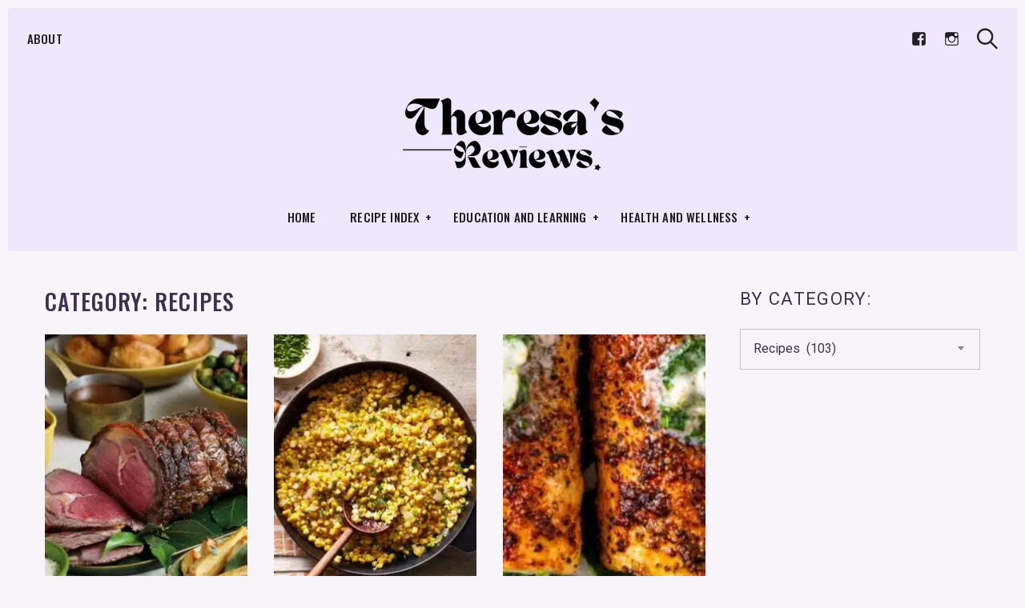

--- FILE ---
content_type: text/html; charset=UTF-8
request_url: https://theresasreviews.com/category/recipes/page/5/
body_size: 20308
content:
<!DOCTYPE html><html lang="en-US"><head><meta charset="UTF-8"><meta name="viewport" content="width=device-width, initial-scale=1"><link rel="profile" href="https://gmpg.org/xfn/11"><link href="https://fonts.googleapis.com" rel="preconnect" crossorigin><link href="https://fonts.gstatic.com" rel="preconnect" crossorigin><meta name='robots' content='index, follow, max-image-preview:large, max-snippet:-1, max-video-preview:-1' /><title>Recipes Archives - Page 5 of 7 - Theresa Reviews</title><link rel="canonical" href="https://theresasreviews.com/category/recipes/page/5/" /><link rel="prev" href="https://theresasreviews.com/category/recipes/page/4/" /><link rel="next" href="https://theresasreviews.com/category/recipes/page/6/" /><meta property="og:locale" content="en_US" /><meta property="og:type" content="article" /><meta property="og:title" content="Recipes Archives" /><meta property="og:url" content="https://theresasreviews.com/category/recipes/" /><meta property="og:site_name" content="Theresa Reviews" /><meta property="og:image" content="https://cdn.theresasreviews.com/wp-content/uploads/2023/11/Logo-Theresa-Reviews.png" /><meta property="og:image:width" content="428" /><meta property="og:image:height" content="150" /><meta property="og:image:type" content="image/png" /><meta name="twitter:card" content="summary_large_image" /> <script type="application/ld+json" class="yoast-schema-graph">{"@context":"https://schema.org","@graph":[{"@type":"CollectionPage","@id":"https://theresasreviews.com/category/recipes/","url":"https://theresasreviews.com/category/recipes/page/5/","name":"Recipes Archives - Page 5 of 7 - Theresa Reviews","isPartOf":{"@id":"https://theresasreviews.com/#website"},"primaryImageOfPage":{"@id":"https://theresasreviews.com/category/recipes/page/5/#primaryimage"},"image":{"@id":"https://theresasreviews.com/category/recipes/page/5/#primaryimage"},"thumbnailUrl":"https://cdn.theresasreviews.com/wp-content/uploads/2023/11/Rotisserie-Sirloin-Roast-Recipe-.jpeg","breadcrumb":{"@id":"https://theresasreviews.com/category/recipes/page/5/#breadcrumb"},"inLanguage":"en-US"},{"@type":"ImageObject","inLanguage":"en-US","@id":"https://theresasreviews.com/category/recipes/page/5/#primaryimage","url":"https://cdn.theresasreviews.com/wp-content/uploads/2023/11/Rotisserie-Sirloin-Roast-Recipe-.jpeg","contentUrl":"https://cdn.theresasreviews.com/wp-content/uploads/2023/11/Rotisserie-Sirloin-Roast-Recipe-.jpeg","width":1200,"height":923,"caption":"Rotisserie Sirloin Roast Recipe"},{"@type":"BreadcrumbList","@id":"https://theresasreviews.com/category/recipes/page/5/#breadcrumb","itemListElement":[{"@type":"ListItem","position":1,"name":"Home","item":"https://theresasreviews.com/"},{"@type":"ListItem","position":2,"name":"Recipes"}]},{"@type":"WebSite","@id":"https://theresasreviews.com/#website","url":"https://theresasreviews.com/","name":"Theresa Reviews","description":"Your Recipe for Balanced Living","publisher":{"@id":"https://theresasreviews.com/#/schema/person/c445c60e3c9f4cc01981c527b967b068"},"alternateName":"Theresa Reviews","potentialAction":[{"@type":"SearchAction","target":{"@type":"EntryPoint","urlTemplate":"https://theresasreviews.com/?s={search_term_string}"},"query-input":{"@type":"PropertyValueSpecification","valueRequired":true,"valueName":"search_term_string"}}],"inLanguage":"en-US"},{"@type":["Person","Organization"],"@id":"https://theresasreviews.com/#/schema/person/c445c60e3c9f4cc01981c527b967b068","name":"Theresa Pike","image":{"@type":"ImageObject","inLanguage":"en-US","@id":"https://theresasreviews.com/#/schema/person/image/","url":"https://theresasreviews.com/wp-content/uploads/2023/11/Theresa-Pic.jpg","contentUrl":"https://theresasreviews.com/wp-content/uploads/2023/11/Theresa-Pic.jpg","width":366,"height":399,"caption":"Theresa Pike"},"logo":{"@id":"https://theresasreviews.com/#/schema/person/image/"},"description":"Theresa has been writing since 2010 in magazines and online. Her lifestyle and parenting expertise has been featured in publications, including ShopSmart and Scholastic. She earned an M.Ed in Elementary Education from Vanderbilt as well as a BA in History from Flagler College, and she is a certified teacher.","sameAs":["https://theresasreviews.com"]}]}</script> <link rel='dns-prefetch' href='//fonts.googleapis.com' /><link rel="alternate" type="application/rss+xml" title="Theresa Reviews &raquo; Feed" href="https://theresasreviews.com/feed/" /><link rel="alternate" type="application/rss+xml" title="Theresa Reviews &raquo; Comments Feed" href="https://theresasreviews.com/comments/feed/" /><link rel="alternate" type="application/rss+xml" title="Theresa Reviews &raquo; Recipes Category Feed" href="https://theresasreviews.com/category/recipes/feed/" /><style id='wp-img-auto-sizes-contain-inline-css' type='text/css'>img:is([sizes=auto i],[sizes^="auto," i]){contain-intrinsic-size:3000px 1500px}
/*# sourceURL=wp-img-auto-sizes-contain-inline-css */</style><link rel='stylesheet' id='customify-font-stylesheet-0-css' href='https://fonts.googleapis.com/css2?family=Oswald:ital,wght@0,200;0,300;0,400;0,500;0,600;0,700&#038;family=Roboto:ital,wght@0,100;0,300;0,400;0,500;0,700;0,900;1,100;1,300;1,400;1,500;1,700;1,900&#038;display=swap' type='text/css' media='all' /><style id='wp-emoji-styles-inline-css' type='text/css'>img.wp-smiley, img.emoji {
		display: inline !important;
		border: none !important;
		box-shadow: none !important;
		height: 1em !important;
		width: 1em !important;
		margin: 0 0.07em !important;
		vertical-align: -0.1em !important;
		background: none !important;
		padding: 0 !important;
	}
/*# sourceURL=wp-emoji-styles-inline-css */</style><link data-optimized="1" rel='stylesheet' id='wp-block-library-css' href='https://cdn.theresasreviews.com/wp-content/litespeed/css/f8ed5de210b44e5e7a58abfa6c2823bc.css?ver=823bc' type='text/css' media='all' /><style id='wp-block-library-inline-css' type='text/css'>.has-sm-dark-primary-color { color: #201f24 !important; }.has-sm-dark-primary-background-color { background-color: #201f24; }.has-sm-dark-secondary-color { color: #3c324d !important; }.has-sm-dark-secondary-background-color { background-color: #3c324d; }.has-sm-light-primary-color { color: #f7f5fa !important; }.has-sm-light-primary-background-color { background-color: #f7f5fa; }.has-sm-light-secondary-color { color: #efe8fc !important; }.has-sm-light-secondary-background-color { background-color: #efe8fc; }

/*# sourceURL=wp-block-library-inline-css */</style><style id='global-styles-inline-css' type='text/css'>:root{--wp--preset--aspect-ratio--square: 1;--wp--preset--aspect-ratio--4-3: 4/3;--wp--preset--aspect-ratio--3-4: 3/4;--wp--preset--aspect-ratio--3-2: 3/2;--wp--preset--aspect-ratio--2-3: 2/3;--wp--preset--aspect-ratio--16-9: 16/9;--wp--preset--aspect-ratio--9-16: 9/16;--wp--preset--color--black: #000000;--wp--preset--color--cyan-bluish-gray: #abb8c3;--wp--preset--color--white: #ffffff;--wp--preset--color--pale-pink: #f78da7;--wp--preset--color--vivid-red: #cf2e2e;--wp--preset--color--luminous-vivid-orange: #ff6900;--wp--preset--color--luminous-vivid-amber: #fcb900;--wp--preset--color--light-green-cyan: #7bdcb5;--wp--preset--color--vivid-green-cyan: #00d084;--wp--preset--color--pale-cyan-blue: #8ed1fc;--wp--preset--color--vivid-cyan-blue: #0693e3;--wp--preset--color--vivid-purple: #9b51e0;--wp--preset--gradient--vivid-cyan-blue-to-vivid-purple: linear-gradient(135deg,rgb(6,147,227) 0%,rgb(155,81,224) 100%);--wp--preset--gradient--light-green-cyan-to-vivid-green-cyan: linear-gradient(135deg,rgb(122,220,180) 0%,rgb(0,208,130) 100%);--wp--preset--gradient--luminous-vivid-amber-to-luminous-vivid-orange: linear-gradient(135deg,rgb(252,185,0) 0%,rgb(255,105,0) 100%);--wp--preset--gradient--luminous-vivid-orange-to-vivid-red: linear-gradient(135deg,rgb(255,105,0) 0%,rgb(207,46,46) 100%);--wp--preset--gradient--very-light-gray-to-cyan-bluish-gray: linear-gradient(135deg,rgb(238,238,238) 0%,rgb(169,184,195) 100%);--wp--preset--gradient--cool-to-warm-spectrum: linear-gradient(135deg,rgb(74,234,220) 0%,rgb(151,120,209) 20%,rgb(207,42,186) 40%,rgb(238,44,130) 60%,rgb(251,105,98) 80%,rgb(254,248,76) 100%);--wp--preset--gradient--blush-light-purple: linear-gradient(135deg,rgb(255,206,236) 0%,rgb(152,150,240) 100%);--wp--preset--gradient--blush-bordeaux: linear-gradient(135deg,rgb(254,205,165) 0%,rgb(254,45,45) 50%,rgb(107,0,62) 100%);--wp--preset--gradient--luminous-dusk: linear-gradient(135deg,rgb(255,203,112) 0%,rgb(199,81,192) 50%,rgb(65,88,208) 100%);--wp--preset--gradient--pale-ocean: linear-gradient(135deg,rgb(255,245,203) 0%,rgb(182,227,212) 50%,rgb(51,167,181) 100%);--wp--preset--gradient--electric-grass: linear-gradient(135deg,rgb(202,248,128) 0%,rgb(113,206,126) 100%);--wp--preset--gradient--midnight: linear-gradient(135deg,rgb(2,3,129) 0%,rgb(40,116,252) 100%);--wp--preset--font-size--small: 13px;--wp--preset--font-size--medium: 20px;--wp--preset--font-size--large: 36px;--wp--preset--font-size--x-large: 42px;--wp--preset--spacing--20: 0.44rem;--wp--preset--spacing--30: 0.67rem;--wp--preset--spacing--40: 1rem;--wp--preset--spacing--50: 1.5rem;--wp--preset--spacing--60: 2.25rem;--wp--preset--spacing--70: 3.38rem;--wp--preset--spacing--80: 5.06rem;--wp--preset--shadow--natural: 6px 6px 9px rgba(0, 0, 0, 0.2);--wp--preset--shadow--deep: 12px 12px 50px rgba(0, 0, 0, 0.4);--wp--preset--shadow--sharp: 6px 6px 0px rgba(0, 0, 0, 0.2);--wp--preset--shadow--outlined: 6px 6px 0px -3px rgb(255, 255, 255), 6px 6px rgb(0, 0, 0);--wp--preset--shadow--crisp: 6px 6px 0px rgb(0, 0, 0);}:where(.is-layout-flex){gap: 0.5em;}:where(.is-layout-grid){gap: 0.5em;}body .is-layout-flex{display: flex;}.is-layout-flex{flex-wrap: wrap;align-items: center;}.is-layout-flex > :is(*, div){margin: 0;}body .is-layout-grid{display: grid;}.is-layout-grid > :is(*, div){margin: 0;}:where(.wp-block-columns.is-layout-flex){gap: 2em;}:where(.wp-block-columns.is-layout-grid){gap: 2em;}:where(.wp-block-post-template.is-layout-flex){gap: 1.25em;}:where(.wp-block-post-template.is-layout-grid){gap: 1.25em;}.has-black-color{color: var(--wp--preset--color--black) !important;}.has-cyan-bluish-gray-color{color: var(--wp--preset--color--cyan-bluish-gray) !important;}.has-white-color{color: var(--wp--preset--color--white) !important;}.has-pale-pink-color{color: var(--wp--preset--color--pale-pink) !important;}.has-vivid-red-color{color: var(--wp--preset--color--vivid-red) !important;}.has-luminous-vivid-orange-color{color: var(--wp--preset--color--luminous-vivid-orange) !important;}.has-luminous-vivid-amber-color{color: var(--wp--preset--color--luminous-vivid-amber) !important;}.has-light-green-cyan-color{color: var(--wp--preset--color--light-green-cyan) !important;}.has-vivid-green-cyan-color{color: var(--wp--preset--color--vivid-green-cyan) !important;}.has-pale-cyan-blue-color{color: var(--wp--preset--color--pale-cyan-blue) !important;}.has-vivid-cyan-blue-color{color: var(--wp--preset--color--vivid-cyan-blue) !important;}.has-vivid-purple-color{color: var(--wp--preset--color--vivid-purple) !important;}.has-black-background-color{background-color: var(--wp--preset--color--black) !important;}.has-cyan-bluish-gray-background-color{background-color: var(--wp--preset--color--cyan-bluish-gray) !important;}.has-white-background-color{background-color: var(--wp--preset--color--white) !important;}.has-pale-pink-background-color{background-color: var(--wp--preset--color--pale-pink) !important;}.has-vivid-red-background-color{background-color: var(--wp--preset--color--vivid-red) !important;}.has-luminous-vivid-orange-background-color{background-color: var(--wp--preset--color--luminous-vivid-orange) !important;}.has-luminous-vivid-amber-background-color{background-color: var(--wp--preset--color--luminous-vivid-amber) !important;}.has-light-green-cyan-background-color{background-color: var(--wp--preset--color--light-green-cyan) !important;}.has-vivid-green-cyan-background-color{background-color: var(--wp--preset--color--vivid-green-cyan) !important;}.has-pale-cyan-blue-background-color{background-color: var(--wp--preset--color--pale-cyan-blue) !important;}.has-vivid-cyan-blue-background-color{background-color: var(--wp--preset--color--vivid-cyan-blue) !important;}.has-vivid-purple-background-color{background-color: var(--wp--preset--color--vivid-purple) !important;}.has-black-border-color{border-color: var(--wp--preset--color--black) !important;}.has-cyan-bluish-gray-border-color{border-color: var(--wp--preset--color--cyan-bluish-gray) !important;}.has-white-border-color{border-color: var(--wp--preset--color--white) !important;}.has-pale-pink-border-color{border-color: var(--wp--preset--color--pale-pink) !important;}.has-vivid-red-border-color{border-color: var(--wp--preset--color--vivid-red) !important;}.has-luminous-vivid-orange-border-color{border-color: var(--wp--preset--color--luminous-vivid-orange) !important;}.has-luminous-vivid-amber-border-color{border-color: var(--wp--preset--color--luminous-vivid-amber) !important;}.has-light-green-cyan-border-color{border-color: var(--wp--preset--color--light-green-cyan) !important;}.has-vivid-green-cyan-border-color{border-color: var(--wp--preset--color--vivid-green-cyan) !important;}.has-pale-cyan-blue-border-color{border-color: var(--wp--preset--color--pale-cyan-blue) !important;}.has-vivid-cyan-blue-border-color{border-color: var(--wp--preset--color--vivid-cyan-blue) !important;}.has-vivid-purple-border-color{border-color: var(--wp--preset--color--vivid-purple) !important;}.has-vivid-cyan-blue-to-vivid-purple-gradient-background{background: var(--wp--preset--gradient--vivid-cyan-blue-to-vivid-purple) !important;}.has-light-green-cyan-to-vivid-green-cyan-gradient-background{background: var(--wp--preset--gradient--light-green-cyan-to-vivid-green-cyan) !important;}.has-luminous-vivid-amber-to-luminous-vivid-orange-gradient-background{background: var(--wp--preset--gradient--luminous-vivid-amber-to-luminous-vivid-orange) !important;}.has-luminous-vivid-orange-to-vivid-red-gradient-background{background: var(--wp--preset--gradient--luminous-vivid-orange-to-vivid-red) !important;}.has-very-light-gray-to-cyan-bluish-gray-gradient-background{background: var(--wp--preset--gradient--very-light-gray-to-cyan-bluish-gray) !important;}.has-cool-to-warm-spectrum-gradient-background{background: var(--wp--preset--gradient--cool-to-warm-spectrum) !important;}.has-blush-light-purple-gradient-background{background: var(--wp--preset--gradient--blush-light-purple) !important;}.has-blush-bordeaux-gradient-background{background: var(--wp--preset--gradient--blush-bordeaux) !important;}.has-luminous-dusk-gradient-background{background: var(--wp--preset--gradient--luminous-dusk) !important;}.has-pale-ocean-gradient-background{background: var(--wp--preset--gradient--pale-ocean) !important;}.has-electric-grass-gradient-background{background: var(--wp--preset--gradient--electric-grass) !important;}.has-midnight-gradient-background{background: var(--wp--preset--gradient--midnight) !important;}.has-small-font-size{font-size: var(--wp--preset--font-size--small) !important;}.has-medium-font-size{font-size: var(--wp--preset--font-size--medium) !important;}.has-large-font-size{font-size: var(--wp--preset--font-size--large) !important;}.has-x-large-font-size{font-size: var(--wp--preset--font-size--x-large) !important;}
/*# sourceURL=global-styles-inline-css */</style><style id='classic-theme-styles-inline-css' type='text/css'>/*! This file is auto-generated */
.wp-block-button__link{color:#fff;background-color:#32373c;border-radius:9999px;box-shadow:none;text-decoration:none;padding:calc(.667em + 2px) calc(1.333em + 2px);font-size:1.125em}.wp-block-file__button{background:#32373c;color:#fff;text-decoration:none}
/*# sourceURL=/wp-includes/css/classic-themes.min.css */</style><link data-optimized="1" rel='stylesheet' id='contact-form-7-css' href='https://cdn.theresasreviews.com/wp-content/litespeed/css/ff8134196ce75ad877b91b030cb68b31.css?ver=68b31' type='text/css' media='all' /><link data-optimized="1" rel='stylesheet' id='julia-style-css' href='https://cdn.theresasreviews.com/wp-content/litespeed/css/407747d5e076561b8e40864ef88998a7.css?ver=998a7' type='text/css' media='all' /><link data-optimized="1" rel='stylesheet' id='genericons-css' href='https://cdn.theresasreviews.com/wp-content/litespeed/css/c538b1cd6fe5372c459c21af0f9de26d.css?ver=de26d' type='text/css' media='all' /><link data-optimized="1" rel='stylesheet' id='jetpack-social-menu-css' href='https://cdn.theresasreviews.com/wp-content/litespeed/css/e35906d2445ecec81622b433db3d7001.css?ver=d7001' type='text/css' media='all' /> <script data-optimized="1" type="text/javascript" src="https://cdn.theresasreviews.com/wp-content/litespeed/js/ad5acff1eb763b54e40115840bfd435e.js?ver=d435e" id="jquery-core-js" defer data-deferred="1"></script> <script data-optimized="1" type="text/javascript" src="https://cdn.theresasreviews.com/wp-content/litespeed/js/61b3d1c321691aabeee9389bee5e566e.js?ver=e566e" id="jquery-migrate-js" defer data-deferred="1"></script> <link rel="https://api.w.org/" href="https://theresasreviews.com/wp-json/" /><link rel="alternate" title="JSON" type="application/json" href="https://theresasreviews.com/wp-json/wp/v2/categories/135" /><link rel="EditURI" type="application/rsd+xml" title="RSD" href="https://theresasreviews.com/xmlrpc.php?rsd" /><meta name="generator" content="WordPress 6.9" />
<style id="custom-logo-css" type="text/css">.site-title, .site-description-text {
				position: absolute;
				clip-path: inset(50%);
			}</style><link rel="icon" href="https://cdn.theresasreviews.com/wp-content/uploads/2024/04/cropped-Favicon-Theresas-Review-32x32.png" sizes="32x32" /><link rel="icon" href="https://cdn.theresasreviews.com/wp-content/uploads/2024/04/cropped-Favicon-Theresas-Review-192x192.png" sizes="192x192" /><link rel="apple-touch-icon" href="https://cdn.theresasreviews.com/wp-content/uploads/2024/04/cropped-Favicon-Theresas-Review-180x180.png" /><meta name="msapplication-TileImage" content="https://cdn.theresasreviews.com/wp-content/uploads/2024/04/cropped-Favicon-Theresas-Review-270x270.png" /><style id="customify_output_style">:root { --sm-color-primary: #663ab7; }
:root { --sm-color-secondary: #d6492a; }
:root { --sm-color-tertiary: #025d86; }
:root { --sm-dark-primary: #201f24; }
:root { --sm-dark-secondary: #3c324d; }
:root { --sm-dark-tertiary: #99969e; }
:root { --sm-light-primary: #f7f5fa; }
:root { --sm-light-secondary: #efe8fc; }
:root { --sm-light-tertiary: #edf2f5; }
.site-logo img, .custom-logo-link img { max-height: 100px; }
.menu--primary, .site-header-sticky { min-height: 40px; }
.u-header-height-padding-top { padding-top: 40px; }
.c-navbar ul {
margin-left: -56px;
}
@media only screen and (max-width: 1360px) {
.c-navbar ul {
margin-left: -43px;
}
}
@media only screen and (max-width: 1024px) {
.c-navbar ul {
margin-left: -35px;
}
}
@media only screen and (max-width: 768px) {
.c-navbar ul {
margin-left: -29px;
}
}
@media only screen and (max-width: 320px) {
.c-navbar ul {
margin-left: -25px;
}
}
.c-navbar li {
margin-left: 56px;
}
@media only screen and (max-width: 1360px) {
.c-navbar li {
margin-left: 43px;
}
}
@media only screen and (max-width: 1024px) {
.c-navbar li {
margin-left: 35px;
}
}
@media only screen and (max-width: 768px) {
.c-navbar li {
margin-left: 29px;
}
}
@media only screen and (max-width: 320px) {
.c-navbar li {
margin-left: 25px;
}
}
.u-header-sides-spacing {
padding-left: 30px;
}
@media only screen and (max-width: 1360px) {
.u-header-sides-spacing {
padding-left: 24px;
}
}
@media only screen and (max-width: 1024px) {
.u-header-sides-spacing {
padding-left: 20px;
}
}
@media only screen and (max-width: 768px) {
.u-header-sides-spacing {
padding-left: 17px;
}
}
@media only screen and (max-width: 320px) {
.u-header-sides-spacing {
padding-left: 15px;
}
}
.u-header-sides-spacing {
padding-right: 30px;
}
@media only screen and (max-width: 1360px) {
.u-header-sides-spacing {
padding-right: 24px;
}
}
@media only screen and (max-width: 1024px) {
.u-header-sides-spacing {
padding-right: 20px;
}
}
@media only screen and (max-width: 768px) {
.u-header-sides-spacing {
padding-right: 17px;
}
}
@media only screen and (max-width: 320px) {
.u-header-sides-spacing {
padding-right: 15px;
}
}
.c-navbar, .c-navbar li { color: #201f24; }
.menu--primary .sub-menu:after { background-color: #201f24; }
.c-navbar [class*="current-menu"],
 .c-navbar li:hover { color: #201f24; }
.c-navbar [class*="children"]:hover:after { border-top-color: #201f24; }
.u-header-background, .u-site-header-sticky--not-top .site-header,
 .single.u-site-header-sticky:not(.u-site-header-transparent) .site-header,
 .single:not(.entry-image--none) .entry-header,
 .c-navbar__zone--right .menu--primary:after,
 .entry-content a:not([class]),
 .comment__content a,
 .o-layout__full:first-child .widget:nth-child(2n):not(.widget_promo_box--dark):not(.dark),
 .o-layout__full:first-child .widget:nth-child(2n):not(.widget_promo_box--dark):not(.dark) .slick-list:after,
 .o-layout__full:not(:first-child) .widget:nth-child(2n+1):not(.widget_promo_box--dark):not(.dark),
 .o-layout__full:not(:first-child) .widget:nth-child(2n+1):not(.widget_promo_box--dark):not(.dark) .slick-list:after,
 .widget_promo_box--light,
 .site-description,
 .related-posts-container,
 .jetpack_subscription_widget.widget--content,
 .widget_blog_subscription.widget--content,
 article:not(.has-post-thumbnail) > .c-card .c-card__thumbnail-background,
 .highlighted,
 .select2-container[class] .select2-results__option[aria-selected=true], 
 .entry-content blockquote, 
 .comment__content blockquote,
 .edit-post-visual-editor[class] blockquote, 
 .mce-content-body blockquote { background-color: #efe8fc; }
.site-header-sticky,
 .site-header-sticky .c-navbar,
 .site-header-sticky .c-navbar li { color: #201f24; }
.site-header-sticky a:hover, 
 .site-header-sticky .search-trigger:hover *,
 .site-header-sticky .c-navbar [class*="current-menu"],
 .site-header-sticky .c-navbar li:hover,
 .c-reading-bar__menu-trigger:hover { color: #201f24; }
.site-header-sticky .c-navbar li a:before { background-color: #201f24; }
.site-header-sticky, .c-reading-bar { background-color: #f7f5fa; }
.u-container-width { max-width: 1300px; }
.u-container-sides-spacing {
padding-left: 40px;
}
@media only screen and (max-width: 1360px) {
.u-container-sides-spacing {
padding-left: 31px;
}
}
@media only screen and (max-width: 1024px) {
.u-container-sides-spacing {
padding-left: 26px;
}
}
@media only screen and (max-width: 768px) {
.u-container-sides-spacing {
padding-left: 22px;
}
}
@media only screen and (max-width: 320px) {
.u-container-sides-spacing {
padding-left: 19px;
}
}
.u-container-sides-spacing {
padding-right: 40px;
}
@media only screen and (max-width: 1360px) {
.u-container-sides-spacing {
padding-right: 31px;
}
}
@media only screen and (max-width: 1024px) {
.u-container-sides-spacing {
padding-right: 26px;
}
}
@media only screen and (max-width: 768px) {
.u-container-sides-spacing {
padding-right: 22px;
}
}
@media only screen and (max-width: 320px) {
.u-container-sides-spacing {
padding-right: 19px;
}
}
.mce-content-body {
border-width: 40px;
}
@media only screen and (max-width: 1360px) {
.mce-content-body {
border-width: 31px;
}
}
@media only screen and (max-width: 1024px) {
.mce-content-body {
border-width: 26px;
}
}
@media only screen and (max-width: 768px) {
.mce-content-body {
border-width: 22px;
}
}
@media only screen and (max-width: 320px) {
.mce-content-body {
border-width: 19px;
}
}
.u-content-top-spacing {
padding-top: 0px;
}
.u-content-bottom-spacing {
padding-bottom: 0px;
}
.u-content-width>:not([class*=align]):not([class*=gallery]):not(blockquote),
 .mce-content-body:not([class*="page-template-full-width"]) > :not([class*="align"]):not([data-wpview-type*="gallery"]):not(blockquote) { max-width: 720px; }
.single.has-sidebar [class].entry-header [class].entry-content > * {
max-width: 1188px;
}
body:not([class="page-template-full-width"]) .swp_social_panel { max-width: 720px; }
.u-border-width {
border-width: 10px;
}
@media only screen and (max-width: 1360px) {
.u-border-width {
border-width: 10px;
}
}
@media only screen and (max-width: 1024px) {
.u-border-width {
border-width: 9px;
}
}
@media only screen and (max-width: 768px) {
.u-border-width {
border-width: 9px;
}
}
@media only screen and (max-width: 320px) {
.u-border-width {
border-width: 9px;
}
}
#infinite-footer {
border-bottom-width: 10px;
}
@media only screen and (max-width: 1360px) {
#infinite-footer {
border-bottom-width: 10px;
}
}
@media only screen and (max-width: 1024px) {
#infinite-footer {
border-bottom-width: 9px;
}
}
@media only screen and (max-width: 768px) {
#infinite-footer {
border-bottom-width: 9px;
}
}
@media only screen and (max-width: 320px) {
#infinite-footer {
border-bottom-width: 9px;
}
}
.c-navbar__content {
padding-left: 10px;
}
@media only screen and (max-width: 1360px) {
.c-navbar__content {
padding-left: 10px;
}
}
@media only screen and (max-width: 1024px) {
.c-navbar__content {
padding-left: 9px;
}
}
@media only screen and (max-width: 768px) {
.c-navbar__content {
padding-left: 9px;
}
}
@media only screen and (max-width: 320px) {
.c-navbar__content {
padding-left: 9px;
}
}
.site-header-sticky {
top: 10px;
}
@media only screen and (max-width: 1360px) {
.site-header-sticky {
top: 10px;
}
}
@media only screen and (max-width: 1024px) {
.site-header-sticky {
top: 9px;
}
}
@media only screen and (max-width: 768px) {
.site-header-sticky {
top: 9px;
}
}
@media only screen and (max-width: 320px) {
.site-header-sticky {
top: 9px;
}
}
.site-header-sticky {
left: 10px;
}
@media only screen and (max-width: 1360px) {
.site-header-sticky {
left: 10px;
}
}
@media only screen and (max-width: 1024px) {
.site-header-sticky {
left: 9px;
}
}
@media only screen and (max-width: 768px) {
.site-header-sticky {
left: 9px;
}
}
@media only screen and (max-width: 320px) {
.site-header-sticky {
left: 9px;
}
}
.site-header-sticky {
right: 10px;
}
@media only screen and (max-width: 1360px) {
.site-header-sticky {
right: 10px;
}
}
@media only screen and (max-width: 1024px) {
.site-header-sticky {
right: 9px;
}
}
@media only screen and (max-width: 768px) {
.site-header-sticky {
right: 9px;
}
}
@media only screen and (max-width: 320px) {
.site-header-sticky {
right: 9px;
}
}
.o-layout__full .featured-posts-slideshow .slick-prev {
left: 10px;
}
@media only screen and (max-width: 1360px) {
.o-layout__full .featured-posts-slideshow .slick-prev {
left: 10px;
}
}
@media only screen and (max-width: 1024px) {
.o-layout__full .featured-posts-slideshow .slick-prev {
left: 9px;
}
}
@media only screen and (max-width: 768px) {
.o-layout__full .featured-posts-slideshow .slick-prev {
left: 9px;
}
}
@media only screen and (max-width: 320px) {
.o-layout__full .featured-posts-slideshow .slick-prev {
left: 9px;
}
}
.o-layout__full .featured-posts-slideshow .slick-next {
right: 10px;
}
@media only screen and (max-width: 1360px) {
.o-layout__full .featured-posts-slideshow .slick-next {
right: 10px;
}
}
@media only screen and (max-width: 1024px) {
.o-layout__full .featured-posts-slideshow .slick-next {
right: 9px;
}
}
@media only screen and (max-width: 768px) {
.o-layout__full .featured-posts-slideshow .slick-next {
right: 9px;
}
}
@media only screen and (max-width: 320px) {
.o-layout__full .featured-posts-slideshow .slick-next {
right: 9px;
}
}
.admin-bar .site-header--inverted { min-height: calc(100vh - 10px);}.site { border-color: #f7f5fa; }
.u-page-title-color { color: #201f24; }
body,
 .u-buttons-outline .comment-form .form-submit .submit,
 .u-buttons-outline .c-comments-toggle__label,
 .c-search-overlay__close-button,
 .select2-container[class] .select2-results__option[aria-selected=true] { color: #3c324d; }
.u-buttons-solid.comment-form .form-submit .submit,
 .u-buttons-solid.c-comments-toggle__label,
 .select2-container[class] .select2-results__option--highlighted[aria-selected] { background-color: #3c324d; }
a { color: #3c324d; }
a:hover,
 a:active,
 .c-btn-link { color: #201f24; }
h1, .h1 { color: #3c324d; }
.button, .entry-content .button, .c-btn, .c-comments-toggle__label, .c-card__action, button[type=button], button[type=reset], button[type=submit], input[type=button], input[type=submit], div.jetpack-recipe .jetpack-recipe-print[class] a, .entry-header .cats a, .entry-content .cats[class] > a, .meta__item--button, [id="subscribe-submit"], .u-buttons-solid .button:hover, .u-buttons-solid .entry-content .button:hover, .u-buttons-solid .c-btn:hover, .u-buttons-solid .c-comments-toggle__label:hover, .u-buttons-solid .c-card__action:hover, .u-buttons-solid button[type=button]:hover, .u-buttons-solid button[type=reset]:hover, .u-buttons-solid button[type=submit]:hover, .u-buttons-solid input[type=button]:hover, .u-buttons-solid input[type=submit]:hover, .u-buttons-solid div.jetpack-recipe .jetpack-recipe-print[class] a:hover, .u-buttons-solid .entry-header .cats a:hover, .u-buttons-solid .entry-content .cats[class] > a:hover, .u-buttons-solid .meta__item--button:hover, .u-buttons-solid [id="subscribe-submit"]:hover, .u-buttons-solid .button:active, .u-buttons-solid .entry-content .button:active, .u-buttons-solid .c-btn:active, .u-buttons-solid .c-comments-toggle__label:active, .u-buttons-solid .c-card__action:active, .u-buttons-solid button[type=button]:active, .u-buttons-solid button[type=reset]:active, .u-buttons-solid button[type=submit]:active, .u-buttons-solid input[type=button]:active, .u-buttons-solid input[type=submit]:active, .u-buttons-solid div.jetpack-recipe .jetpack-recipe-print[class] a:active, .u-buttons-solid .entry-header .cats a:active, .u-buttons-solid .entry-content .cats[class] > a:active, .u-buttons-solid .meta__item--button:active, .u-buttons-solid [id="subscribe-submit"]:active, .u-buttons-solid .button:focus, .u-buttons-solid .entry-content .button:focus, .u-buttons-solid .c-btn:focus, .u-buttons-solid .c-comments-toggle__label:focus, .u-buttons-solid .c-card__action:focus, .u-buttons-solid button[type=button]:focus, .u-buttons-solid button[type=reset]:focus, .u-buttons-solid button[type=submit]:focus, .u-buttons-solid input[type=button]:focus, .u-buttons-solid input[type=submit]:focus, .u-buttons-solid div.jetpack-recipe .jetpack-recipe-print[class] a:focus, .u-buttons-solid .entry-header .cats a:focus, .u-buttons-solid .entry-content .cats[class] > a:focus, .u-buttons-solid .meta__item--button:focus, .u-buttons-solid [id="subscribe-submit"]:focus,
 #content .sharedaddy[class] .sd-social-icon .sd-content.sd-content ul li[class*=share-] a.sd-button:hover { background-color: #3c324d; }
h2, .h2 { color: #3c324d; }
h3, .h3 { color: #3c324d; }
h4, .h4, .comment__author { color: #3c324d; }
.entry-content h5, .h5, h5, .header-meta, .nav-links__label { color: #3c324d; }
h6, .h6, .c-author__footer, .comment__metadata, .reply a { color: #3c324d; }
.edit-post-visual-editor,
 .mce-content-body,
 .u-content-background,
 .single-post .widget-area--post,
 .widget_featured_posts_carousel .slick-slider .slick-list:after,
 .c-search-overlay,
 input,
 input[type="checkbox"],
 textarea,
 .select2-container[class] .select2-dropdown,
 .select2-container[class] .select2-selection--single,
 .select2-results { background-color: #f7f5fa; }
.entry-content blockquote::before,
 .c-hero__content blockquote::before,
 .comment-content blockquote::before,
 .mce-content-body blockquote::before,
 .edit-post-visual-editor[class] blockquote::before,
 .header-dropcap,
 div.jetpack-recipe div.jetpack-recipe-directions ol li:after, div.jetpack-recipe div.jetpack-recipe-directions ul li:after,
 .menu--primary .sub-menu.sub-menu li.hover>a, 
 .menu--primary .sub-menu.sub-menu li a,
 .select2-container[class] .select2-results__option--highlighted[aria-selected] { color: #f7f5fa; }
.c-card__letter {
color: #3c324d;
}
.post.has-post-thumbnail > .c-card .c-card__letter {
color: #f7f5fa;
}
.single-post .widget-area--post:before { outline-color: #f7f5fa; }
.entry-content a:not([class]), 
 .comment__content a {
box-shadow: #f7f5fa 0 1.5em inset;
}
.entry-content a:not([class]):hover, 
 .comment__content a:hover, 
 .widget a:hover,
 .c-footer .widget a:hover {
box-shadow: #f7f5fa 0 0 inset;
}
.u-footer-top-spacing {
padding-top: 112px;
}
@media only screen and (max-width: 1360px) {
.u-footer-top-spacing {
padding-top: 80px;
}
}
@media only screen and (max-width: 1024px) {
.u-footer-top-spacing {
padding-top: 63px;
}
}
@media only screen and (max-width: 768px) {
.u-footer-top-spacing {
padding-top: 51px;
}
}
@media only screen and (max-width: 320px) {
.u-footer-top-spacing {
padding-top: 43px;
}
}
.u-footer-bottom-spacing {
padding-bottom: 112px;
}
@media only screen and (max-width: 1360px) {
.u-footer-bottom-spacing {
padding-bottom: 80px;
}
}
@media only screen and (max-width: 1024px) {
.u-footer-bottom-spacing {
padding-bottom: 63px;
}
}
@media only screen and (max-width: 768px) {
.u-footer-bottom-spacing {
padding-bottom: 51px;
}
}
@media only screen and (max-width: 320px) {
.u-footer-bottom-spacing {
padding-bottom: 43px;
}
}
.c-footer { color: #3c324d; }
.c-footer a { color: #201f24; }
.u-footer-background,
 .u-footer-background .widget_featured_posts_carousel .slick-slider .slick-list:after { background-color: #f7f5fa; }
.u-buttons-solid .button,.u-buttons-solid .entry-content .button,.u-buttons-solid .c-btn,.u-buttons-solid .c-comments-toggle__label,.u-buttons-solid .c-card__action,.u-buttons-solid button[type=button],.u-buttons-solid button[type=reset],.u-buttons-solid button[type=submit],.u-buttons-solid input[type=button],.u-buttons-solid input[type=submit],.u-buttons-solid div.jetpack-recipe .jetpack-recipe-print[class] a,.u-buttons-solid .entry-header .cats a,.u-buttons-solid .entry-content .cats[class] > a,.u-buttons-solid .meta__item--button,.u-buttons-solid [id="subscribe-submit"] { background-color: #201f24; }
.u-buttons-outline .button,.u-buttons-outline .entry-content .button,.u-buttons-outline .c-btn,.u-buttons-outline .c-comments-toggle__label,.u-buttons-outline .c-card__action,.u-buttons-outline button[type=button],.u-buttons-outline button[type=reset],.u-buttons-outline button[type=submit],.u-buttons-outline input[type=button],.u-buttons-outline input[type=submit],.u-buttons-outline div.jetpack-recipe .jetpack-recipe-print[class] a,.u-buttons-outline .entry-header .cats a,.u-buttons-outline .entry-content .cats[class] > a,.u-buttons-outline .meta__item--button,.u-buttons-outline [id="subscribe-submit"] { color: #201f24; }
.button,.entry-content .button,.c-btn,.c-comments-toggle__label,.c-card__action,button[type=button],button[type=reset],button[type=submit],input[type=button],input[type=submit],div.jetpack-recipe .jetpack-recipe-print[class] a,.entry-header .cats a,.entry-content .cats[class] > a,.meta__item--button,[id="subscribe-submit"],.u-buttons-solid .button:hover,.u-buttons-solid .entry-content .button:hover,.u-buttons-solid .c-btn:hover,.u-buttons-solid .c-comments-toggle__label:hover,.u-buttons-solid .c-card__action:hover,.u-buttons-solid button[type=button]:hover,.u-buttons-solid button[type=reset]:hover,.u-buttons-solid button[type=submit]:hover,.u-buttons-solid input[type=button]:hover,.u-buttons-solid input[type=submit]:hover,.u-buttons-solid div.jetpack-recipe .jetpack-recipe-print[class] a:hover,.u-buttons-solid .entry-header .cats a:hover,.u-buttons-solid .entry-content .cats[class] > a:hover,.u-buttons-solid .meta__item--button:hover,.u-buttons-solid [id="subscribe-submit"]:hover,.u-buttons-solid .button:active,.u-buttons-solid .entry-content .button:active,.u-buttons-solid .c-btn:active,.u-buttons-solid .c-comments-toggle__label:active,.u-buttons-solid .c-card__action:active,.u-buttons-solid button[type=button]:active,.u-buttons-solid button[type=reset]:active,.u-buttons-solid button[type=submit]:active,.u-buttons-solid input[type=button]:active,.u-buttons-solid input[type=submit]:active,.u-buttons-solid div.jetpack-recipe .jetpack-recipe-print[class] a:active,.u-buttons-solid .entry-header .cats a:active,.u-buttons-solid .entry-content .cats[class] > a:active,.u-buttons-solid .meta__item--button:active,.u-buttons-solid [id="subscribe-submit"]:active,.u-buttons-solid .button:focus,.u-buttons-solid .entry-content .button:focus,.u-buttons-solid .c-btn:focus,.u-buttons-solid .c-comments-toggle__label:focus,.u-buttons-solid .c-card__action:focus,.u-buttons-solid button[type=button]:focus,.u-buttons-solid button[type=reset]:focus,.u-buttons-solid button[type=submit]:focus,.u-buttons-solid input[type=button]:focus,.u-buttons-solid input[type=submit]:focus,.u-buttons-solid div.jetpack-recipe .jetpack-recipe-print[class] a:focus,.u-buttons-solid .entry-header .cats a:focus,.u-buttons-solid .entry-content .cats[class] > a:focus,.u-buttons-solid .meta__item--button:focus,.u-buttons-solid [id="subscribe-submit"]:focus { color: #f7f5fa; }
.u-blog-grid-width { max-width: 1300px; }
.u-blog-sides-spacing {
padding-left: 60px;
}
@media only screen and (max-width: 1360px) {
.u-blog-sides-spacing {
padding-left: 46px;
}
}
@media only screen and (max-width: 1024px) {
.u-blog-sides-spacing {
padding-left: 37px;
}
}
@media only screen and (max-width: 768px) {
.u-blog-sides-spacing {
padding-left: 31px;
}
}
@media only screen and (max-width: 320px) {
.u-blog-sides-spacing {
padding-left: 27px;
}
}
.u-blog-sides-spacing {
padding-right: 60px;
}
@media only screen and (max-width: 1360px) {
.u-blog-sides-spacing {
padding-right: 46px;
}
}
@media only screen and (max-width: 1024px) {
.u-blog-sides-spacing {
padding-right: 37px;
}
}
@media only screen and (max-width: 768px) {
.u-blog-sides-spacing {
padding-right: 31px;
}
}
@media only screen and (max-width: 320px) {
.u-blog-sides-spacing {
padding-right: 27px;
}
}
.c-card__frame {
padding-top: 133%;
}
.dummy { dummy: 3px; }
.c-gallery--blog.c-gallery--packed,
.c-gallery--blog.c-gallery--packed .c-gallery__item {
margin-top: 0}
@media only screen and (min-width: 35em) {
.c-gallery--blog.c-gallery--packed .c-gallery__item {
padding-top: calc(42.5% - 42.075px);
margin-bottom: 33px
}
.c-gallery--blog.c-gallery--packed .c-gallery__item.jetpack-blog-tag-featured {
padding-top: calc(85% - 51.15px);
}
}
@media only screen and (min-width: 50em) {
.c-gallery--blog.c-gallery--packed .c-gallery__item {
padding-top: calc(42.5% - 53.55px);
margin-bottom: 42px
}
.c-gallery--blog.c-gallery--packed .c-gallery__item.jetpack-blog-tag-featured {
padding-top: calc(85% - 65.1px);
}
}
@media only screen and (min-width: 80em) {
.c-gallery--blog.c-gallery--packed .c-gallery__item {
padding-top: calc(42.5% - 76.5px);
margin-bottom: 60px
}
.c-gallery--blog.c-gallery--packed .c-gallery__item.jetpack-blog-tag-featured {
padding-top: calc(85% - 93px);
}
}
.c-gallery--blog {
margin-top: calc(-60px);
}
.c-gallery--blog > * {
margin-top: 60px;
}
@media only screen and (max-width: 1360px) {
.c-gallery--blog {
margin-top: calc(-46px);
}
.c-gallery--blog > * {
margin-top: 46px;
}
}
@media only screen and (max-width: 1024px) {
.c-gallery--blog {
margin-top: calc(-37px);
}
.c-gallery--blog > * {
margin-top: 37px;
}
}
@media only screen and (max-width: 768px) {
.c-gallery--blog {
margin-top: calc(-31px);
}
.c-gallery--blog > * {
margin-top: 31px;
}
}
@media only screen and (max-width: 320px) {
.c-gallery--blog {
margin-top: calc(-27px);
}
.c-gallery--blog > * {
margin-top: 27px;
}
}
.c-gallery--blog {
margin-left: -42px;
}
.c-gallery--blog > * {
padding-left: 42px;
}
.c-gallery--blog.c-gallery--packed .c-card {
left: 42px;
}
@media only screen and (max-width: 1360px) {
.c-gallery--blog {
margin-left: -33px;
}
.c-gallery--blog > * {
padding-left: 33px;
}
.c-gallery--blog.c-gallery--packed .c-card {
left: 33px;
}
}
@media only screen and (max-width: 1024px) {
.c-gallery--blog {
margin-left: -27px;
}
.c-gallery--blog > * {
padding-left: 27px;
}
.c-gallery--blog.c-gallery--packed .c-card {
left: 27px;
}
}
@media only screen and (max-width: 768px) {
.c-gallery--blog {
margin-left: -23px;
}
.c-gallery--blog > * {
padding-left: 23px;
}
.c-gallery--blog.c-gallery--packed .c-card {
left: 23px;
}
}
@media only screen and (max-width: 320px) {
.c-gallery--blog {
margin-left: -20px;
}
.c-gallery--blog > * {
padding-left: 20px;
}
.c-gallery--blog.c-gallery--packed .c-card {
left: 20px;
}
}
.c-card__title { color: #3c324d; }
.c-meta__primary { color: #3c324d; }
.c-meta__secondary, .c-meta__separator { color: #3c324d; }
.c-card__excerpt { color: #3c324d; }
.c-card__thumbnail-background { background-color: #201f24; }
.c-card:hover .c-card__frame { opacity: 1; }</style><style id="customify_fonts_output">.site-title { font-family: Oswald, "SF Pro Text", Frutiger, "Frutiger Linotype", Univers, Calibri, "Gill Sans", "Gill Sans MT", "Myriad Pro", Myriad, "DejaVu Sans Condensed", "Liberation Sans", "Nimbus Sans L", Tahoma, Geneva, "Helvetica Neue", Helvetica, Arial, sans-serif; font-size: 140px; font-weight: 500;line-height: 0.99;letter-spacing: 0.04em; text-transform: uppercase;}
@media only screen and (max-width: 1360px) {.site-title { font-size: 102px; } }
@media only screen and (max-width: 1024px) {.site-title { font-size: 80px; } }
@media only screen and (max-width: 768px) {.site-title { font-size: 66px; } }
@media only screen and (max-width: 400px) {.site-title { font-size: 56px; } }

.c-navbar, .c-reading-bar { font-family: Oswald, "SF Pro Text", Frutiger, "Frutiger Linotype", Univers, Calibri, "Gill Sans", "Gill Sans MT", "Myriad Pro", Myriad, "DejaVu Sans Condensed", "Liberation Sans", "Nimbus Sans L", Tahoma, Geneva, "Helvetica Neue", Helvetica, Arial, sans-serif; font-size: 16px; font-weight: 500;line-height: 1.59;letter-spacing: 0.01em; text-transform: uppercase;}
@media only screen and (max-width: 1360px) {.c-navbar, .c-reading-bar { font-size: 15px; } }
@media only screen and (max-width: 1024px) {.c-navbar, .c-reading-bar { font-size: 14px; } }
@media only screen and (max-width: 768px) {.c-navbar, .c-reading-bar { font-size: 14px; } }
@media only screen and (max-width: 400px) {.c-navbar, .c-reading-bar { font-size: 13px; } }

.single .entry-title, .h0, .header-dropcap, .dropcap { font-family: Roboto, "SF Pro Text", Frutiger, "Frutiger Linotype", Univers, Calibri, "Gill Sans", "Gill Sans MT", "Myriad Pro", Myriad, "DejaVu Sans Condensed", "Liberation Sans", "Nimbus Sans L", Tahoma, Geneva, "Helvetica Neue", Helvetica, Arial, sans-serif; font-size: 45px; font-weight: 500;line-height: 1.21;letter-spacing: 0.04em; text-transform: uppercase;}
@media only screen and (max-width: 1360px) {.single .entry-title, .h0, .header-dropcap, .dropcap { font-size: 39px; } }
@media only screen and (max-width: 1024px) {.single .entry-title, .h0, .header-dropcap, .dropcap { font-size: 34px; } }
@media only screen and (max-width: 768px) {.single .entry-title, .h0, .header-dropcap, .dropcap { font-size: 30px; } }
@media only screen and (max-width: 400px) {.single .entry-title, .h0, .header-dropcap, .dropcap { font-size: 28px; } }

body, .c-reading-bar__wrapper-title { font-family: Roboto, "SF Pro Text", Frutiger, "Frutiger Linotype", Univers, Calibri, "Gill Sans", "Gill Sans MT", "Myriad Pro", Myriad, "DejaVu Sans Condensed", "Liberation Sans", "Nimbus Sans L", Tahoma, Geneva, "Helvetica Neue", Helvetica, Arial, sans-serif; font-size: 17px; font-weight: 300;line-height: 1.49;letter-spacing: 0em; text-transform: none;}
@media only screen and (max-width: 1360px) {body, .c-reading-bar__wrapper-title { font-size: 16px; } }
@media only screen and (max-width: 1024px) {body, .c-reading-bar__wrapper-title { font-size: 15px; } }
@media only screen and (max-width: 768px) {body, .c-reading-bar__wrapper-title { font-size: 14px; } }
@media only screen and (max-width: 400px) {body, .c-reading-bar__wrapper-title { font-size: 14px; } }

.entry-content { font-family: Roboto, "SF Pro Text", Frutiger, "Frutiger Linotype", Univers, Calibri, "Gill Sans", "Gill Sans MT", "Myriad Pro", Myriad, "DejaVu Sans Condensed", "Liberation Sans", "Nimbus Sans L", Tahoma, Geneva, "Helvetica Neue", Helvetica, Arial, sans-serif; font-size: 22px; font-weight: 400;line-height: 1.49;letter-spacing: 0em; text-transform: none;}
@media only screen and (max-width: 1360px) {.entry-content { font-size: 20px; } }
@media only screen and (max-width: 1024px) {.entry-content { font-size: 19px; } }
@media only screen and (max-width: 768px) {.entry-content { font-size: 18px; } }
@media only screen and (max-width: 400px) {.entry-content { font-size: 17px; } }

blockquote { font-family: Roboto, "SF Pro Text", Frutiger, "Frutiger Linotype", Univers, Calibri, "Gill Sans", "Gill Sans MT", "Myriad Pro", Myriad, "DejaVu Sans Condensed", "Liberation Sans", "Nimbus Sans L", Tahoma, Geneva, "Helvetica Neue", Helvetica, Arial, sans-serif; font-size: 28px; font-weight: 500;line-height: 1.45;letter-spacing: 0.04em; text-transform: uppercase;}
@media only screen and (max-width: 1360px) {blockquote { font-size: 25px; } }
@media only screen and (max-width: 1024px) {blockquote { font-size: 23px; } }
@media only screen and (max-width: 768px) {blockquote { font-size: 21px; } }
@media only screen and (max-width: 400px) {blockquote { font-size: 19px; } }

h1, .h1 { font-family: Oswald, "SF Pro Text", Frutiger, "Frutiger Linotype", Univers, Calibri, "Gill Sans", "Gill Sans MT", "Myriad Pro", Myriad, "DejaVu Sans Condensed", "Liberation Sans", "Nimbus Sans L", Tahoma, Geneva, "Helvetica Neue", Helvetica, Arial, sans-serif; font-size: 44px; font-weight: 500;line-height: 1.32;letter-spacing: 0.04em; text-transform: uppercase;}
@media only screen and (max-width: 1360px) {h1, .h1 { font-size: 38px; } }
@media only screen and (max-width: 1024px) {h1, .h1 { font-size: 33px; } }
@media only screen and (max-width: 768px) {h1, .h1 { font-size: 30px; } }
@media only screen and (max-width: 400px) {h1, .h1 { font-size: 27px; } }

h2, .h2 { font-family: Oswald, "SF Pro Text", Frutiger, "Frutiger Linotype", Univers, Calibri, "Gill Sans", "Gill Sans MT", "Myriad Pro", Myriad, "DejaVu Sans Condensed", "Liberation Sans", "Nimbus Sans L", Tahoma, Geneva, "Helvetica Neue", Helvetica, Arial, sans-serif; font-size: 32px; font-weight: 500;line-height: 1.41;letter-spacing: 0.04em; text-transform: uppercase;}
@media only screen and (max-width: 1360px) {h2, .h2 { font-size: 28px; } }
@media only screen and (max-width: 1024px) {h2, .h2 { font-size: 25px; } }
@media only screen and (max-width: 768px) {h2, .h2 { font-size: 23px; } }
@media only screen and (max-width: 400px) {h2, .h2 { font-size: 21px; } }

h3, .h3, .post-navigation .nav-title, div.jetpack-recipe .jetpack-recipe-directions-title, div.jetpack-recipe .jetpack-recipe-ingredients-title, div.jetpack-recipe .jetpack-recipe-title { font-family: Roboto, "SF Pro Text", Frutiger, "Frutiger Linotype", Univers, Calibri, "Gill Sans", "Gill Sans MT", "Myriad Pro", Myriad, "DejaVu Sans Condensed", "Liberation Sans", "Nimbus Sans L", Tahoma, Geneva, "Helvetica Neue", Helvetica, Arial, sans-serif; font-size: 24px; font-weight: 400;line-height: 1.5;letter-spacing: 0.06em; text-transform: uppercase;}
@media only screen and (max-width: 1360px) {h3, .h3, .post-navigation .nav-title, div.jetpack-recipe .jetpack-recipe-directions-title, div.jetpack-recipe .jetpack-recipe-ingredients-title, div.jetpack-recipe .jetpack-recipe-title { font-size: 22px; } }
@media only screen and (max-width: 1024px) {h3, .h3, .post-navigation .nav-title, div.jetpack-recipe .jetpack-recipe-directions-title, div.jetpack-recipe .jetpack-recipe-ingredients-title, div.jetpack-recipe .jetpack-recipe-title { font-size: 20px; } }
@media only screen and (max-width: 768px) {h3, .h3, .post-navigation .nav-title, div.jetpack-recipe .jetpack-recipe-directions-title, div.jetpack-recipe .jetpack-recipe-ingredients-title, div.jetpack-recipe .jetpack-recipe-title { font-size: 19px; } }
@media only screen and (max-width: 400px) {h3, .h3, .post-navigation .nav-title, div.jetpack-recipe .jetpack-recipe-directions-title, div.jetpack-recipe .jetpack-recipe-ingredients-title, div.jetpack-recipe .jetpack-recipe-title { font-size: 18px; } }

h4, .h4, .comment__author { font-family: Roboto, "SF Pro Text", Frutiger, "Frutiger Linotype", Univers, Calibri, "Gill Sans", "Gill Sans MT", "Myriad Pro", Myriad, "DejaVu Sans Condensed", "Liberation Sans", "Nimbus Sans L", Tahoma, Geneva, "Helvetica Neue", Helvetica, Arial, sans-serif; font-size: 18px; font-weight: 300;line-height: 1.48;letter-spacing: 0em; text-transform: none;}
@media only screen and (max-width: 1360px) {h4, .h4, .comment__author { font-size: 17px; } }
@media only screen and (max-width: 1024px) {h4, .h4, .comment__author { font-size: 16px; } }
@media only screen and (max-width: 768px) {h4, .h4, .comment__author { font-size: 15px; } }
@media only screen and (max-width: 400px) {h4, .h4, .comment__author { font-size: 14px; } }

.entry-content h5, .h5, h5, blockquote cite, blockquote footer, .wp-block-quote[class] cite, .wp-block-quote[class] footer, .header-meta, .nav-links__label, .comment-form label, .contact-form>div>.grunion-field-label:not(.checkbox):not(.radio), div.wpforms-container[class] .wpforms-form .wpforms-field-label, .nf-form-cont .label-above .nf-field-label label, #content .sharedaddy[class] .sd-button { font-family: Roboto, "SF Pro Text", Frutiger, "Frutiger Linotype", Univers, Calibri, "Gill Sans", "Gill Sans MT", "Myriad Pro", Myriad, "DejaVu Sans Condensed", "Liberation Sans", "Nimbus Sans L", Tahoma, Geneva, "Helvetica Neue", Helvetica, Arial, sans-serif; font-size: 14px; font-weight: 500;line-height: 1.62;letter-spacing: 0.01em; text-transform: uppercase;}
@media only screen and (max-width: 1360px) {.entry-content h5, .h5, h5, blockquote cite, blockquote footer, .wp-block-quote[class] cite, .wp-block-quote[class] footer, .header-meta, .nav-links__label, .comment-form label, .contact-form>div>.grunion-field-label:not(.checkbox):not(.radio), div.wpforms-container[class] .wpforms-form .wpforms-field-label, .nf-form-cont .label-above .nf-field-label label, #content .sharedaddy[class] .sd-button { font-size: 13px; } }
@media only screen and (max-width: 1024px) {.entry-content h5, .h5, h5, blockquote cite, blockquote footer, .wp-block-quote[class] cite, .wp-block-quote[class] footer, .header-meta, .nav-links__label, .comment-form label, .contact-form>div>.grunion-field-label:not(.checkbox):not(.radio), div.wpforms-container[class] .wpforms-form .wpforms-field-label, .nf-form-cont .label-above .nf-field-label label, #content .sharedaddy[class] .sd-button { font-size: 13px; } }
@media only screen and (max-width: 768px) {.entry-content h5, .h5, h5, blockquote cite, blockquote footer, .wp-block-quote[class] cite, .wp-block-quote[class] footer, .header-meta, .nav-links__label, .comment-form label, .contact-form>div>.grunion-field-label:not(.checkbox):not(.radio), div.wpforms-container[class] .wpforms-form .wpforms-field-label, .nf-form-cont .label-above .nf-field-label label, #content .sharedaddy[class] .sd-button { font-size: 12px; } }
@media only screen and (max-width: 400px) {.entry-content h5, .h5, h5, blockquote cite, blockquote footer, .wp-block-quote[class] cite, .wp-block-quote[class] footer, .header-meta, .nav-links__label, .comment-form label, .contact-form>div>.grunion-field-label:not(.checkbox):not(.radio), div.wpforms-container[class] .wpforms-form .wpforms-field-label, .nf-form-cont .label-above .nf-field-label label, #content .sharedaddy[class] .sd-button { font-size: 11px; } }

h6, .h6, .c-author__footer, .comment__metadata, .reply a { font-family: Roboto, "SF Pro Text", Frutiger, "Frutiger Linotype", Univers, Calibri, "Gill Sans", "Gill Sans MT", "Myriad Pro", Myriad, "DejaVu Sans Condensed", "Liberation Sans", "Nimbus Sans L", Tahoma, Geneva, "Helvetica Neue", Helvetica, Arial, sans-serif; font-size: 12px; font-weight: 500;line-height: 1.66;letter-spacing: 0.01em; text-transform: uppercase;}
@media only screen and (max-width: 1360px) {h6, .h6, .c-author__footer, .comment__metadata, .reply a { font-size: 11px; } }
@media only screen and (max-width: 1024px) {h6, .h6, .c-author__footer, .comment__metadata, .reply a { font-size: 11px; } }
@media only screen and (max-width: 768px) {h6, .h6, .c-author__footer, .comment__metadata, .reply a { font-size: 10px; } }
@media only screen and (max-width: 400px) {h6, .h6, .c-author__footer, .comment__metadata, .reply a { font-size: 10px; } }

.button, .entry-content .button, .c-btn, .c-comments-toggle__label, .c-card__action, button[type=button], button[type=reset], button[type=submit], input[type=button], input[type=submit], div.jetpack-recipe .jetpack-recipe-print[class] a, .entry-header .cats a, .entry-content .cats[class] > a, .meta__item--button, [id="subscribe-submit"], .featured-posts__more { font-family: Oswald, "SF Pro Text", Frutiger, "Frutiger Linotype", Univers, Calibri, "Gill Sans", "Gill Sans MT", "Myriad Pro", Myriad, "DejaVu Sans Condensed", "Liberation Sans", "Nimbus Sans L", Tahoma, Geneva, "Helvetica Neue", Helvetica, Arial, sans-serif; font-size: 17px; font-weight: 500;line-height: 1.58;letter-spacing: 0.01em; text-transform: uppercase;}
@media only screen and (max-width: 1360px) {.button, .entry-content .button, .c-btn, .c-comments-toggle__label, .c-card__action, button[type=button], button[type=reset], button[type=submit], input[type=button], input[type=submit], div.jetpack-recipe .jetpack-recipe-print[class] a, .entry-header .cats a, .entry-content .cats[class] > a, .meta__item--button, [id="subscribe-submit"], .featured-posts__more { font-size: 16px; } }
@media only screen and (max-width: 1024px) {.button, .entry-content .button, .c-btn, .c-comments-toggle__label, .c-card__action, button[type=button], button[type=reset], button[type=submit], input[type=button], input[type=submit], div.jetpack-recipe .jetpack-recipe-print[class] a, .entry-header .cats a, .entry-content .cats[class] > a, .meta__item--button, [id="subscribe-submit"], .featured-posts__more { font-size: 15px; } }
@media only screen and (max-width: 768px) {.button, .entry-content .button, .c-btn, .c-comments-toggle__label, .c-card__action, button[type=button], button[type=reset], button[type=submit], input[type=button], input[type=submit], div.jetpack-recipe .jetpack-recipe-print[class] a, .entry-header .cats a, .entry-content .cats[class] > a, .meta__item--button, [id="subscribe-submit"], .featured-posts__more { font-size: 14px; } }
@media only screen and (max-width: 400px) {.button, .entry-content .button, .c-btn, .c-comments-toggle__label, .c-card__action, button[type=button], button[type=reset], button[type=submit], input[type=button], input[type=submit], div.jetpack-recipe .jetpack-recipe-print[class] a, .entry-header .cats a, .entry-content .cats[class] > a, .meta__item--button, [id="subscribe-submit"], .featured-posts__more { font-size: 14px; } }

.c-card__title, .c-card__letter { font-family: Oswald, "SF Pro Text", Frutiger, "Frutiger Linotype", Univers, Calibri, "Gill Sans", "Gill Sans MT", "Myriad Pro", Myriad, "DejaVu Sans Condensed", "Liberation Sans", "Nimbus Sans L", Tahoma, Geneva, "Helvetica Neue", Helvetica, Arial, sans-serif; font-size: 24px; font-weight: 300;line-height: 1.5;letter-spacing: 0.06em; text-transform: uppercase;}
@media only screen and (max-width: 1360px) {.c-card__title, .c-card__letter { font-size: 22px; } }
@media only screen and (max-width: 1024px) {.c-card__title, .c-card__letter { font-size: 20px; } }
@media only screen and (max-width: 768px) {.c-card__title, .c-card__letter { font-size: 19px; } }
@media only screen and (max-width: 400px) {.c-card__title, .c-card__letter { font-size: 18px; } }

.c-meta__primary, .c-meta__secondary { font-family: Oswald, "SF Pro Text", Frutiger, "Frutiger Linotype", Univers, Calibri, "Gill Sans", "Gill Sans MT", "Myriad Pro", Myriad, "DejaVu Sans Condensed", "Liberation Sans", "Nimbus Sans L", Tahoma, Geneva, "Helvetica Neue", Helvetica, Arial, sans-serif; font-size: 14px; font-weight: 500;line-height: 1.62;letter-spacing: 0.01em; text-transform: uppercase;}
@media only screen and (max-width: 1360px) {.c-meta__primary, .c-meta__secondary { font-size: 13px; } }
@media only screen and (max-width: 1024px) {.c-meta__primary, .c-meta__secondary { font-size: 13px; } }
@media only screen and (max-width: 768px) {.c-meta__primary, .c-meta__secondary { font-size: 12px; } }
@media only screen and (max-width: 400px) {.c-meta__primary, .c-meta__secondary { font-size: 11px; } }

.c-gallery--blog .c-card__excerpt { font-family: Roboto, "SF Pro Text", Frutiger, "Frutiger Linotype", Univers, Calibri, "Gill Sans", "Gill Sans MT", "Myriad Pro", Myriad, "DejaVu Sans Condensed", "Liberation Sans", "Nimbus Sans L", Tahoma, Geneva, "Helvetica Neue", Helvetica, Arial, sans-serif; font-size: 16px; font-weight: 300;line-height: 1.49;letter-spacing: 0em; text-transform: none;}
@media only screen and (max-width: 1360px) {.c-gallery--blog .c-card__excerpt { font-size: 15px; } }
@media only screen and (max-width: 1024px) {.c-gallery--blog .c-card__excerpt { font-size: 14px; } }
@media only screen and (max-width: 768px) {.c-gallery--blog .c-card__excerpt { font-size: 14px; } }
@media only screen and (max-width: 400px) {.c-gallery--blog .c-card__excerpt { font-size: 13px; } }</style><style type="text/css" id="wp-custom-css">.widget_categories_image_grid .cat-item a {
  font-family: 'Roboto', sans-serif;
	  font-size: 26px; /* Set your desired font size here */
  /* Other styles... */
}


table {
    width: 100%;
    border-collapse: collapse;
    font-family: Arial, sans-serif;
    table-layout: fixed; /* Ensure the table takes the full width and cells don't shrink */
}

th, td {
    text-align: left;
    padding: 12px 15px;
    word-wrap: break-word; /* Allows words to wrap correctly */
    font-size: 17px; /* Reduce font size */
}

thead th {
    background-color: #e0e0e0; /* Suitable light grey color for header */
    color: #000; /* Black color for header text */
    font-weight: bold;
	font-size: 18px; /* Reduce font size */
}

tbody td {
    border-top: 1px solid #ddd;
    vertical-align: top;
}

thead th:first-child {
    padding-left: 20px; /* Add small padding to the left of the first header cell */
}

/* Media query for mobile devices */
@media (max-width: 600px) {
    th, td {
        font-size: 14px; /* Reduced font size for table cells */
    }

    thead th {
        font-size: 15px; /* Reduced font size for header cells */
    }
}</style></head><body class="archive paged category category-recipes category-135 wp-custom-logo paged-5 category-paged-5 wp-theme-julia u-content-background group-blog hfeed u-site-header-sticky u-footer-layout-stacked u-underlined-links site-title-hidden u-full-width-header u-site-header-full-width has-border u-buttons-solid u-buttons-square customify" data-parallax><div id="barba-wrapper" class="site u-wrap-text u-header-height-padding-top u-border-width">
<a class="skip-link screen-reader-text" href="#content">Skip to content</a><header id="masthead" class="site-header u-header-background u-content-bottom-spacing" role="banner"><div class="u-header-sides-spacing"><div class="o-wrapper  u-container-width  c-navbar__wrapper"><div class="c-navbar  c-navbar--dropdown  u-header-height">
<input class="c-navbar__checkbox" id="menu-toggle" type="checkbox">
<label class="c-navbar__label u-header-sides-spacing" for="menu-toggle">
<span class="c-navbar__label-icon"><span class="c-burger c-burger--fade">
<b class="c-burger__slice c-burger__slice--top"></b>
<b class="c-burger__slice c-burger__slice--middle"></b>
<b class="c-burger__slice c-burger__slice--bottom"></b>
</span>
</span>
<span class="c-navbar__label-text screen-reader-text">Menu</span>
</label><div class="c-navbar__content  u-header-background"><div class="c-navbar__zone c-navbar__zone--left c-navbar__zone--push-right"><nav class="menu-secondary-menu-container"><ul id="menu-2" class="menu  menu--secondary"><li id="menu-item-114" class="menu-item menu-item-type-post_type menu-item-object-page menu-item-114"><a href="https://theresasreviews.com/about/">About</a></li></ul></nav><nav class="jetpack-social-navigation jetpack-social-navigation-genericons"
role="navigation" aria-label="Social Links Menu"><div class="menu-social-menu-container"><ul id="menu-social-menu" class="menu"><li id="menu-item-113" class="menu-item menu-item-type-custom menu-item-object-custom menu-item-113"><a href="https://www.facebook.com/TheresasReviewsDotCom/"><span class="screen-reader-text">Facebook</span></a></li><li id="menu-item-112" class="menu-item menu-item-type-custom menu-item-object-custom menu-item-112"><a href="https://www.instagram.com/theresareviewsdotcom"><span class="screen-reader-text">Instagram</span></a></li></ul></div></nav></div><div class="c-navbar__zone c-navbar__zone--middle"><div class="header nav"><div class="c-branding"><div class="c-logo"><div class="c-logo__default">
<a href="https://theresasreviews.com/" class="custom-logo-link" rel="home"><picture class="custom-logo" decoding="async" fetchpriority="high">
<source type="image/webp" srcset="https://cdn.theresasreviews.com/wp-content/uploads/2023/11/Logo-Theresa-Reviews.png.webp" sizes="(max-width: 428px) 100vw, 428px"/>
<img width="428" height="150" src="https://cdn.theresasreviews.com/wp-content/uploads/2023/11/Logo-Theresa-Reviews.png.webp" alt="Theresa Reviews" decoding="async" fetchpriority="high" srcset="https://cdn.theresasreviews.com/wp-content/uploads/2023/11/Logo-Theresa-Reviews.png.webp 428w, https://cdn.theresasreviews.com/wp-content/uploads/2023/11/Logo-Theresa-Reviews-300x105.png.webp 300w" sizes="(max-width: 428px) 100vw, 428px"/>
</picture>
</a></div></div>
<a href="https://theresasreviews.com/" rel="home"><p class="site-title">Theresa Reviews</p>
</a><p class="site-description site-description-text">Your Recipe for Balanced Living</p></div></div></div><div class="c-navbar__zone c-navbar__zone--right"><nav class="menu-main-menu-container"><ul id="menu-1" class="menu  menu--primary"><li id="menu-item-120" class="menu-item menu-item-type-custom menu-item-object-custom menu-item-home menu-item-120"><a href="https://theresasreviews.com">Home</a></li><li id="menu-item-775" class="menu-item menu-item-type-taxonomy menu-item-object-category current-menu-item menu-item-has-children menu-item-775"><a href="https://theresasreviews.com/category/recipes/" aria-current="page">Recipe Index</a><ul class="sub-menu"><li id="menu-item-778" class="menu-item menu-item-type-taxonomy menu-item-object-category menu-item-778"><a href="https://theresasreviews.com/category/recipes/instant-pot-recipes/">Instant Pot Recipes</a></li><li id="menu-item-779" class="menu-item menu-item-type-taxonomy menu-item-object-category menu-item-779"><a href="https://theresasreviews.com/category/recipes/desserts-and-baked-goods/">Desserts and Baked Goods</a></li><li id="menu-item-780" class="menu-item menu-item-type-taxonomy menu-item-object-category menu-item-780"><a href="https://theresasreviews.com/category/recipes/breakfast-and-brunch/">Breakfast and Brunch</a></li><li id="menu-item-781" class="menu-item menu-item-type-taxonomy menu-item-object-category menu-item-781"><a href="https://theresasreviews.com/category/recipes/pressure-cooker-recipes/">Pressure Cooker Recipes</a></li><li id="menu-item-792" class="menu-item menu-item-type-taxonomy menu-item-object-category menu-item-792"><a href="https://theresasreviews.com/category/recipes/main-dishes/">Main Dishes</a></li><li id="menu-item-793" class="menu-item menu-item-type-taxonomy menu-item-object-category menu-item-793"><a href="https://theresasreviews.com/category/recipes/sides-and-salads/">Sides and Salads</a></li><li id="menu-item-794" class="menu-item menu-item-type-taxonomy menu-item-object-category menu-item-794"><a href="https://theresasreviews.com/category/recipes/special-diets-and-quick-meals/">Special Diets and Quick Meals</a></li></ul></li><li id="menu-item-773" class="menu-item menu-item-type-taxonomy menu-item-object-category menu-item-has-children menu-item-773"><a href="https://theresasreviews.com/category/education-and-learning/">Education and Learning</a><ul class="sub-menu"><li id="menu-item-795" class="menu-item menu-item-type-taxonomy menu-item-object-category menu-item-795"><a href="https://theresasreviews.com/category/education-and-learning/books-and-literature/">Books and Literature</a></li><li id="menu-item-796" class="menu-item menu-item-type-taxonomy menu-item-object-category menu-item-796"><a href="https://theresasreviews.com/category/education-and-learning/educational-activities/">Educational Activities</a></li><li id="menu-item-797" class="menu-item menu-item-type-taxonomy menu-item-object-category menu-item-797"><a href="https://theresasreviews.com/category/education-and-learning/science-and-nature/">Science and Nature</a></li></ul></li><li id="menu-item-774" class="menu-item menu-item-type-taxonomy menu-item-object-category menu-item-has-children menu-item-774"><a href="https://theresasreviews.com/category/health-and-wellness/">Health and Wellness</a><ul class="sub-menu"><li id="menu-item-789" class="menu-item menu-item-type-taxonomy menu-item-object-category menu-item-789"><a href="https://theresasreviews.com/category/health-and-wellness/fitness-and-exercise/">Fitness and Exercise</a></li><li id="menu-item-790" class="menu-item menu-item-type-taxonomy menu-item-object-category menu-item-790"><a href="https://theresasreviews.com/category/health-and-wellness/medication-and-supplements/">Medication and Supplements</a></li><li id="menu-item-791" class="menu-item menu-item-type-taxonomy menu-item-object-category menu-item-791"><a href="https://theresasreviews.com/category/health-and-wellness/mental-health-and-self-help/">Mental Health and Self-help</a></li></ul></li></ul></nav></div></div></div></div></div></header><div id="content" class="site-content barba-container u-content-background"><div id="primary" class="content-area"><div class="u-blog-sides-spacing"><div class="o-wrapper u-blog-grid-width"><div id="main" class="site-main u-content-top-spacing u-content-bottom-spacing" role="main"><div class="o-layout o-layout--blog"><div class="o-layout__main"><h2 class="entry-title  u-page-title-color  h2"><span class="archive-title__pre-title">Category: </span><span>Recipes</span></h2><div id="posts-container" class="c-gallery c-gallery--blog c-gallery--regular c-gallery--cropped o-grid o-grid--3col-@desk o-grid--3col-@lap o-grid--3col-@small c-gallery--title-below c-gallery--title-left"><article id="post-1875" class="post-1875 post type-post status-publish format-standard has-post-thumbnail hentry category-main-dishes category-recipes c-gallery__item c-gallery__item--landscape"><div class="c-card"><div class="c-card__aside c-card__thumbnail-background"><div class="c-card__frame">
<picture class="attachment-pixelgrade_card_image size-pixelgrade_card_image wp-post-image" decoding="async">
<source type="image/webp" srcset="https://cdn.theresasreviews.com/wp-content/uploads/2023/11/Rotisserie-Sirloin-Roast-Recipe--450x346.jpeg.webp" sizes="(max-width: 450px) 100vw, 450px"/>
<img width="450" height="346" src="https://cdn.theresasreviews.com/wp-content/uploads/2023/11/Rotisserie-Sirloin-Roast-Recipe--450x346.jpeg.webp" alt="Rotisserie Sirloin Roast Recipe" decoding="async" srcset="https://cdn.theresasreviews.com/wp-content/uploads/2023/11/Rotisserie-Sirloin-Roast-Recipe--450x346.jpeg.webp 450w, https://cdn.theresasreviews.com/wp-content/uploads/2023/11/Rotisserie-Sirloin-Roast-Recipe--300x231.jpeg.webp 300w, https://cdn.theresasreviews.com/wp-content/uploads/2023/11/Rotisserie-Sirloin-Roast-Recipe--1024x788.jpeg.webp 1024w, https://cdn.theresasreviews.com/wp-content/uploads/2023/11/Rotisserie-Sirloin-Roast-Recipe--768x591.jpeg.webp 768w, https://cdn.theresasreviews.com/wp-content/uploads/2023/11/Rotisserie-Sirloin-Roast-Recipe--1040x800.jpeg.webp 1040w, https://cdn.theresasreviews.com/wp-content/uploads/2023/11/Rotisserie-Sirloin-Roast-Recipe--800x615.jpeg.webp 800w, https://cdn.theresasreviews.com/wp-content/uploads/2023/11/Rotisserie-Sirloin-Roast-Recipe-.jpeg.webp 1200w" sizes="(max-width: 450px) 100vw, 450px"/>
</picture>
<span class="c-card__letter">H</span></div></div><div class="c-card__content"><div class="c-card__meta c-meta"><div class="c-meta__primary"><span class="screen-reader-text">Categories</span><ul><li><a href="https://theresasreviews.com/category/recipes/main-dishes/" rel="category">Main Dishes</a></li><li><a href="https://theresasreviews.com/category/recipes/" rel="category">Recipes</a></li></ul></div><div class="c-meta__separator js-card-meta-separator"></div><div class="c-meta__secondary"><span class="posted-on">November 17, 2023</span></div></div><h2 class="c-card__title"><span>How to Make a Flavorful Rotisserie Sirloin Roast</span></h2><div class="c-card__excerpt"><p>Sirloin roast in a rotisserie is perfect for a luxurious dinner or brunch at home. The juicy, tender, and flavorful sirloin rotisserie roast can turn..</p></div><div class="c-card__footer">
<a href="https://theresasreviews.com/flavorful-rotisserie-sirloin-roast/" class="c-card__action">Read More</a></div></div><a class="c-card__link" href="https://theresasreviews.com/flavorful-rotisserie-sirloin-roast/"></a><div class="c-card__badge"></div></div></article><article id="post-1936" class="post-1936 post type-post status-publish format-standard has-post-thumbnail hentry category-instant-pot-recipes c-gallery__item c-gallery__item--landscape"><div class="c-card"><div class="c-card__aside c-card__thumbnail-background"><div class="c-card__frame">
<picture class="attachment-pixelgrade_card_image size-pixelgrade_card_image wp-post-image" decoding="async">
<source type="image/webp" srcset="https://cdn.theresasreviews.com/wp-content/uploads/2023/11/seo_skillet_corn_001_0-1-9ef0b4017b8a4ac6a97a10de113645a0-450x338.jpg.webp" sizes="(max-width: 450px) 100vw, 450px"/>
<img width="450" height="338" src="https://cdn.theresasreviews.com/wp-content/uploads/2023/11/seo_skillet_corn_001_0-1-9ef0b4017b8a4ac6a97a10de113645a0-450x338.jpg.webp" alt="Easy Skillet Fried Corn Recipe to Make at Home" decoding="async" srcset="https://cdn.theresasreviews.com/wp-content/uploads/2023/11/seo_skillet_corn_001_0-1-9ef0b4017b8a4ac6a97a10de113645a0-450x338.jpg.webp 450w, https://cdn.theresasreviews.com/wp-content/uploads/2023/11/seo_skillet_corn_001_0-1-9ef0b4017b8a4ac6a97a10de113645a0-300x225.jpg.webp 300w, https://cdn.theresasreviews.com/wp-content/uploads/2023/11/seo_skillet_corn_001_0-1-9ef0b4017b8a4ac6a97a10de113645a0-1024x768.jpg.webp 1024w, https://cdn.theresasreviews.com/wp-content/uploads/2023/11/seo_skillet_corn_001_0-1-9ef0b4017b8a4ac6a97a10de113645a0-768x576.jpg.webp 768w, https://cdn.theresasreviews.com/wp-content/uploads/2023/11/seo_skillet_corn_001_0-1-9ef0b4017b8a4ac6a97a10de113645a0-1067x800.jpg.webp 1067w, https://cdn.theresasreviews.com/wp-content/uploads/2023/11/seo_skillet_corn_001_0-1-9ef0b4017b8a4ac6a97a10de113645a0-1360x1020.jpg.webp 1360w, https://cdn.theresasreviews.com/wp-content/uploads/2023/11/seo_skillet_corn_001_0-1-9ef0b4017b8a4ac6a97a10de113645a0-800x600.jpg.webp 800w, https://cdn.theresasreviews.com/wp-content/uploads/2023/11/seo_skillet_corn_001_0-1-9ef0b4017b8a4ac6a97a10de113645a0.jpg 1500w" sizes="(max-width: 450px) 100vw, 450px"/>
</picture>
<span class="c-card__letter">H</span></div></div><div class="c-card__content"><div class="c-card__meta c-meta"><div class="c-meta__primary"><span class="screen-reader-text">Categories</span><ul><li><a href="https://theresasreviews.com/category/recipes/instant-pot-recipes/" rel="category">Instant Pot Recipes</a></li></ul></div><div class="c-meta__separator js-card-meta-separator"></div><div class="c-meta__secondary"><span class="posted-on">November 17, 2023</span></div></div><h2 class="c-card__title"><span>How to Make Perfectly Crispy Skillet Fried Cor</span></h2><div class="c-card__excerpt"><p>Are you searching for a side dish to complement your barbeque meat or a summer treat? Corns are your savior, specifically the fried corn! Try..</p></div><div class="c-card__footer">
<a href="https://theresasreviews.com/crispy-skillet-fried-corn-recipe/" class="c-card__action">Read More</a></div></div><a class="c-card__link" href="https://theresasreviews.com/crispy-skillet-fried-corn-recipe/"></a><div class="c-card__badge"></div></div></article><article id="post-1914" class="post-1914 post type-post status-publish format-standard has-post-thumbnail hentry category-recipes c-gallery__item c-gallery__item--landscape"><div class="c-card"><div class="c-card__aside c-card__thumbnail-background"><div class="c-card__frame">
<picture class="attachment-pixelgrade_card_image size-pixelgrade_card_image wp-post-image" decoding="async">
<source type="image/webp" srcset="https://cdn.theresasreviews.com/wp-content/uploads/2023/11/Air-Fryer-Mahi-Mahi-Image-450x236.jpg.webp" sizes="(max-width: 450px) 100vw, 450px"/>
<img width="450" height="236" src="https://cdn.theresasreviews.com/wp-content/uploads/2023/11/Air-Fryer-Mahi-Mahi-Image-450x236.jpg.webp" alt="Air-Fryer-Mahi-Mahi-Image" decoding="async" srcset="https://cdn.theresasreviews.com/wp-content/uploads/2023/11/Air-Fryer-Mahi-Mahi-Image-450x236.jpg.webp 450w, https://cdn.theresasreviews.com/wp-content/uploads/2023/11/Air-Fryer-Mahi-Mahi-Image-300x158.jpg.webp 300w, https://cdn.theresasreviews.com/wp-content/uploads/2023/11/Air-Fryer-Mahi-Mahi-Image-1024x538.jpg.webp 1024w, https://cdn.theresasreviews.com/wp-content/uploads/2023/11/Air-Fryer-Mahi-Mahi-Image-768x403.jpg.webp 768w, https://cdn.theresasreviews.com/wp-content/uploads/2023/11/Air-Fryer-Mahi-Mahi-Image-800x420.jpg.webp 800w, https://cdn.theresasreviews.com/wp-content/uploads/2023/11/Air-Fryer-Mahi-Mahi-Image.jpg.webp 1200w" sizes="(max-width: 450px) 100vw, 450px"/>
</picture>
<span class="c-card__letter">H</span></div></div><div class="c-card__content"><div class="c-card__meta c-meta"><div class="c-meta__primary"><span class="screen-reader-text">Categories</span><ul><li><a href="https://theresasreviews.com/category/recipes/" rel="category">Recipes</a></li></ul></div><div class="c-meta__separator js-card-meta-separator"></div><div class="c-meta__secondary"><span class="posted-on">November 17, 2023</span></div></div><h2 class="c-card__title"><span>How to Make Air Fryer Mahi Mahi in a Few Simple Steps</span></h2><div class="c-card__excerpt"><p>It&#8217;s a super lazy day; imagine wanting to eat Mahi Mahi fish and get it in minutes! Yes, that’s possible now because we’ve brought you..</p></div><div class="c-card__footer">
<a href="https://theresasreviews.com/air-frye-rmahi-mahi-recipe/" class="c-card__action">Read More</a></div></div><a class="c-card__link" href="https://theresasreviews.com/air-frye-rmahi-mahi-recipe/"></a><div class="c-card__badge"></div></div></article><article id="post-1884" class="post-1884 post type-post status-publish format-standard has-post-thumbnail hentry category-instant-pot-recipes category-recipes c-gallery__item c-gallery__item--landscape"><div class="c-card"><div class="c-card__aside c-card__thumbnail-background"><div class="c-card__frame">
<picture class="attachment-pixelgrade_card_image size-pixelgrade_card_image wp-post-image" decoding="async" loading="lazy">
<source type="image/webp" srcset="https://cdn.theresasreviews.com/wp-content/uploads/2023/11/Quick-Guide-for-Pot-Boneless-Leg-of-Lamb-Recipe-450x338.jpg.webp" sizes="auto, (max-width: 450px) 100vw, 450px"/>
<img width="450" height="338" src="https://cdn.theresasreviews.com/wp-content/uploads/2023/11/Quick-Guide-for-Pot-Boneless-Leg-of-Lamb-Recipe-450x338.jpg.webp" alt="" decoding="async" loading="lazy" srcset="https://cdn.theresasreviews.com/wp-content/uploads/2023/11/Quick-Guide-for-Pot-Boneless-Leg-of-Lamb-Recipe-450x338.jpg.webp 450w, https://cdn.theresasreviews.com/wp-content/uploads/2023/11/Quick-Guide-for-Pot-Boneless-Leg-of-Lamb-Recipe-300x225.jpg.webp 300w, https://cdn.theresasreviews.com/wp-content/uploads/2023/11/Quick-Guide-for-Pot-Boneless-Leg-of-Lamb-Recipe.jpg.webp 610w" sizes="auto, (max-width: 450px) 100vw, 450px"/>
</picture>
<span class="c-card__letter">E</span></div></div><div class="c-card__content"><div class="c-card__meta c-meta"><div class="c-meta__primary"><span class="screen-reader-text">Categories</span><ul><li><a href="https://theresasreviews.com/category/recipes/instant-pot-recipes/" rel="category">Instant Pot Recipes</a></li><li><a href="https://theresasreviews.com/category/recipes/" rel="category">Recipes</a></li></ul></div><div class="c-meta__separator js-card-meta-separator"></div><div class="c-meta__secondary"><span class="posted-on">November 17, 2023</span></div></div><h2 class="c-card__title"><span>Easy and Delicious Pot Boneless Leg of Lamb Recipe</span></h2><div class="c-card__excerpt"><p>Looking for an easy-to-prepare boneless lamb leg recipe that you can cook within a few hours for guests at the weekend meet? Or, a guide..</p></div><div class="c-card__footer">
<a href="https://theresasreviews.com/pot-boneless-leg-of-lamb-recipe/" class="c-card__action">Read More</a></div></div><a class="c-card__link" href="https://theresasreviews.com/pot-boneless-leg-of-lamb-recipe/"></a><div class="c-card__badge"></div></div></article><article id="post-1797" class="post-1797 post type-post status-publish format-standard has-post-thumbnail hentry category-pressure-cooker-recipes category-recipes c-gallery__item c-gallery__item--landscape"><div class="c-card"><div class="c-card__aside c-card__thumbnail-background"><div class="c-card__frame">
<picture class="attachment-pixelgrade_card_image size-pixelgrade_card_image wp-post-image" decoding="async" loading="lazy">
<source type="image/webp" srcset="https://cdn.theresasreviews.com/wp-content/uploads/2023/11/Easy-Homemade-Pressure-Cooker-Corned-Beef-and-Cabbage-Recipe.jpeg.webp"/>
<img width="275" height="183" src="https://cdn.theresasreviews.com/wp-content/uploads/2023/11/Easy-Homemade-Pressure-Cooker-Corned-Beef-and-Cabbage-Recipe.jpeg.webp" alt="" decoding="async" loading="lazy"/>
</picture>
<span class="c-card__letter">D</span></div></div><div class="c-card__content"><div class="c-card__meta c-meta"><div class="c-meta__primary"><span class="screen-reader-text">Categories</span><ul><li><a href="https://theresasreviews.com/category/recipes/pressure-cooker-recipes/" rel="category">Pressure Cooker Recipes</a></li><li><a href="https://theresasreviews.com/category/recipes/" rel="category">Recipes</a></li></ul></div><div class="c-meta__separator js-card-meta-separator"></div><div class="c-meta__secondary"><span class="posted-on">November 17, 2023</span></div></div><h2 class="c-card__title"><span>Deliciously Simple Pressure Cooker Corned Beef and Cabbage Recipe</span></h2><div class="c-card__excerpt"><p>Essentially a brisket cured in seasonings, the corned beef recipe is steeped in tradition and cherished by many. In classic comfort foods, only a few..</p></div><div class="c-card__footer">
<a href="https://theresasreviews.com/easy-corned-beef-cabbage-recipe/" class="c-card__action">Read More</a></div></div><a class="c-card__link" href="https://theresasreviews.com/easy-corned-beef-cabbage-recipe/"></a><div class="c-card__badge"></div></div></article><article id="post-1736" class="post-1736 post type-post status-publish format-standard has-post-thumbnail hentry category-instant-pot-recipes category-recipes c-gallery__item c-gallery__item--landscape"><div class="c-card"><div class="c-card__aside c-card__thumbnail-background"><div class="c-card__frame">
<picture class="attachment-pixelgrade_card_image size-pixelgrade_card_image wp-post-image" decoding="async" loading="lazy">
<source type="image/webp" srcset="https://cdn.theresasreviews.com/wp-content/uploads/2023/11/Instant-Pot-Beef-Brisket-Recipe-450x253.png.webp" sizes="auto, (max-width: 450px) 100vw, 450px"/>
<img width="450" height="253" src="https://cdn.theresasreviews.com/wp-content/uploads/2023/11/Instant-Pot-Beef-Brisket-Recipe-450x253.png.webp" alt="Instant Pot Beef Brisket Recipe" decoding="async" loading="lazy" srcset="https://cdn.theresasreviews.com/wp-content/uploads/2023/11/Instant-Pot-Beef-Brisket-Recipe-450x253.png.webp 450w, https://cdn.theresasreviews.com/wp-content/uploads/2023/11/Instant-Pot-Beef-Brisket-Recipe-300x169.png.webp 300w, https://cdn.theresasreviews.com/wp-content/uploads/2023/11/Instant-Pot-Beef-Brisket-Recipe-1024x576.png.webp 1024w, https://cdn.theresasreviews.com/wp-content/uploads/2023/11/Instant-Pot-Beef-Brisket-Recipe-768x432.png.webp 768w, https://cdn.theresasreviews.com/wp-content/uploads/2023/11/Instant-Pot-Beef-Brisket-Recipe-1536x864.png.webp 1536w, https://cdn.theresasreviews.com/wp-content/uploads/2023/11/Instant-Pot-Beef-Brisket-Recipe-2048x1152.png.webp 2048w, https://cdn.theresasreviews.com/wp-content/uploads/2023/11/Instant-Pot-Beef-Brisket-Recipe-2000x1125.png.webp 2000w, https://cdn.theresasreviews.com/wp-content/uploads/2023/11/Instant-Pot-Beef-Brisket-Recipe-1423x800.png.webp 1423w, https://cdn.theresasreviews.com/wp-content/uploads/2023/11/Instant-Pot-Beef-Brisket-Recipe-1360x765.png.webp 1360w, https://cdn.theresasreviews.com/wp-content/uploads/2023/11/Instant-Pot-Beef-Brisket-Recipe-800x450.png.webp 800w" sizes="auto, (max-width: 450px) 100vw, 450px"/>
</picture>
<span class="c-card__letter">H</span></div></div><div class="c-card__content"><div class="c-card__meta c-meta"><div class="c-meta__primary"><span class="screen-reader-text">Categories</span><ul><li><a href="https://theresasreviews.com/category/recipes/instant-pot-recipes/" rel="category">Instant Pot Recipes</a></li><li><a href="https://theresasreviews.com/category/recipes/" rel="category">Recipes</a></li></ul></div><div class="c-meta__separator js-card-meta-separator"></div><div class="c-meta__secondary"><span class="posted-on">November 17, 2023</span></div></div><h2 class="c-card__title"><span>How to Make the Perfect Instant Pot Beef Brisket</span></h2><div class="c-card__excerpt"><p>Cooking is an old-age method of expressing one&#8217;s love for one&#8217;s loved ones. Cooking is not just limited to preparing a dish; it is full..</p></div><div class="c-card__footer">
<a href="https://theresasreviews.com/how-to-make-the-perfect-instant-pot-beef-brisket/" class="c-card__action">Read More</a></div></div><a class="c-card__link" href="https://theresasreviews.com/how-to-make-the-perfect-instant-pot-beef-brisket/"></a><div class="c-card__badge"></div></div></article><article id="post-1738" class="post-1738 post type-post status-publish format-standard has-post-thumbnail hentry category-recipes category-sides-and-salads c-gallery__item c-gallery__item--landscape"><div class="c-card"><div class="c-card__aside c-card__thumbnail-background"><div class="c-card__frame">
<picture class="attachment-pixelgrade_card_image size-pixelgrade_card_image wp-post-image" decoding="async" loading="lazy">
<source type="image/webp" srcset="https://cdn.theresasreviews.com/wp-content/uploads/2023/11/Easy-to-Cook-Homemade-Southern-Baked-Beans-450x236.png.webp" sizes="auto, (max-width: 450px) 100vw, 450px"/>
<img width="450" height="236" src="https://cdn.theresasreviews.com/wp-content/uploads/2023/11/Easy-to-Cook-Homemade-Southern-Baked-Beans-450x236.png.webp" alt="" decoding="async" loading="lazy" srcset="https://cdn.theresasreviews.com/wp-content/uploads/2023/11/Easy-to-Cook-Homemade-Southern-Baked-Beans-450x236.png.webp 450w, https://cdn.theresasreviews.com/wp-content/uploads/2023/11/Easy-to-Cook-Homemade-Southern-Baked-Beans-300x157.png.webp 300w, https://cdn.theresasreviews.com/wp-content/uploads/2023/11/Easy-to-Cook-Homemade-Southern-Baked-Beans-1024x536.png.webp 1024w, https://cdn.theresasreviews.com/wp-content/uploads/2023/11/Easy-to-Cook-Homemade-Southern-Baked-Beans-768x402.png.webp 768w, https://cdn.theresasreviews.com/wp-content/uploads/2023/11/Easy-to-Cook-Homemade-Southern-Baked-Beans-800x419.png.webp 800w, https://cdn.theresasreviews.com/wp-content/uploads/2023/11/Easy-to-Cook-Homemade-Southern-Baked-Beans.png.webp 1200w" sizes="auto, (max-width: 450px) 100vw, 450px"/>
</picture>
<span class="c-card__letter">D</span></div></div><div class="c-card__content"><div class="c-card__meta c-meta"><div class="c-meta__primary"><span class="screen-reader-text">Categories</span><ul><li><a href="https://theresasreviews.com/category/recipes/" rel="category">Recipes</a></li><li><a href="https://theresasreviews.com/category/recipes/sides-and-salads/" rel="category">Sides and Salads</a></li></ul></div><div class="c-meta__separator js-card-meta-separator"></div><div class="c-meta__secondary"><span class="posted-on">November 17, 2023</span></div></div><h2 class="c-card__title"><span>Delicious Homemade Southern Baked Beans: A Quick and Easy Recipe</span></h2><div class="c-card__excerpt"><p>Imagine tender, melt-in-your-mouth baked beans infused with a delightful blend of tangy, sweet, and smoky flavors. These soul-warming baked beans make the perfect side dish..</p></div><div class="c-card__footer">
<a href="https://theresasreviews.com/southern-baked-beans-recipe/" class="c-card__action">Read More</a></div></div><a class="c-card__link" href="https://theresasreviews.com/southern-baked-beans-recipe/"></a><div class="c-card__badge"></div></div></article><article id="post-1565" class="post-1565 post type-post status-publish format-standard has-post-thumbnail hentry category-breakfast-and-brunch category-recipes c-gallery__item c-gallery__item--landscape"><div class="c-card"><div class="c-card__aside c-card__thumbnail-background"><div class="c-card__frame">
<picture class="attachment-pixelgrade_card_image size-pixelgrade_card_image wp-post-image" decoding="async" loading="lazy">
<source type="image/webp" srcset="https://cdn.theresasreviews.com/wp-content/uploads/2023/11/Homemade-Crispy-Southern-Fried-Oysters-Recipe-450x309.jpeg.webp" sizes="auto, (max-width: 450px) 100vw, 450px"/>
<img width="450" height="309" src="https://cdn.theresasreviews.com/wp-content/uploads/2023/11/Homemade-Crispy-Southern-Fried-Oysters-Recipe-450x309.jpeg.webp" alt="Homemade Crispy Southern Fried Oysters Recipe" decoding="async" loading="lazy" srcset="https://cdn.theresasreviews.com/wp-content/uploads/2023/11/Homemade-Crispy-Southern-Fried-Oysters-Recipe-450x309.jpeg.webp 450w, https://cdn.theresasreviews.com/wp-content/uploads/2023/11/Homemade-Crispy-Southern-Fried-Oysters-Recipe-300x206.jpeg.webp 300w, https://cdn.theresasreviews.com/wp-content/uploads/2023/11/Homemade-Crispy-Southern-Fried-Oysters-Recipe-768x528.jpeg.webp 768w, https://cdn.theresasreviews.com/wp-content/uploads/2023/11/Homemade-Crispy-Southern-Fried-Oysters-Recipe.jpeg.webp 800w" sizes="auto, (max-width: 450px) 100vw, 450px"/>
</picture>
<span class="c-card__letter">H</span></div></div><div class="c-card__content"><div class="c-card__meta c-meta"><div class="c-meta__primary"><span class="screen-reader-text">Categories</span><ul><li><a href="https://theresasreviews.com/category/recipes/breakfast-and-brunch/" rel="category">Breakfast and Brunch</a></li><li><a href="https://theresasreviews.com/category/recipes/" rel="category">Recipes</a></li></ul></div><div class="c-meta__separator js-card-meta-separator"></div><div class="c-meta__secondary"><span class="posted-on">November 17, 2023</span></div></div><h2 class="c-card__title"><span>How to Make Homemade Crispy Southern Fried Oysters</span></h2><div class="c-card__excerpt"><p>If you enjoy seafood, you will agree that there is something undeniably satisfying about indulging in the crispiness and juiciness of Southern Fried Oysters. This..</p></div><div class="c-card__footer">
<a href="https://theresasreviews.com/homemade-crispy-southern-fried-oysters/" class="c-card__action">Read More</a></div></div><a class="c-card__link" href="https://theresasreviews.com/homemade-crispy-southern-fried-oysters/"></a><div class="c-card__badge"></div></div></article><article id="post-1559" class="post-1559 post type-post status-publish format-standard has-post-thumbnail hentry category-instant-pot-recipes category-recipes c-gallery__item c-gallery__item--landscape"><div class="c-card"><div class="c-card__aside c-card__thumbnail-background"><div class="c-card__frame">
<picture class="attachment-pixelgrade_card_image size-pixelgrade_card_image wp-post-image" decoding="async" loading="lazy">
<source type="image/webp" srcset="https://cdn.theresasreviews.com/wp-content/uploads/2023/11/Homemade-Instant-Pot-Refried-Beans-Recipe-450x300.jpeg.webp" sizes="auto, (max-width: 450px) 100vw, 450px"/>
<img width="450" height="300" src="https://cdn.theresasreviews.com/wp-content/uploads/2023/11/Homemade-Instant-Pot-Refried-Beans-Recipe-450x300.jpeg.webp" alt="Homemade Instant Pot Refried Beans Recipe" decoding="async" loading="lazy" srcset="https://cdn.theresasreviews.com/wp-content/uploads/2023/11/Homemade-Instant-Pot-Refried-Beans-Recipe-450x300.jpeg.webp 450w, https://cdn.theresasreviews.com/wp-content/uploads/2023/11/Homemade-Instant-Pot-Refried-Beans-Recipe-300x200.jpeg.webp 300w, https://cdn.theresasreviews.com/wp-content/uploads/2023/11/Homemade-Instant-Pot-Refried-Beans-Recipe-1024x683.jpeg.webp 1024w, https://cdn.theresasreviews.com/wp-content/uploads/2023/11/Homemade-Instant-Pot-Refried-Beans-Recipe-768x512.jpeg.webp 768w, https://cdn.theresasreviews.com/wp-content/uploads/2023/11/Homemade-Instant-Pot-Refried-Beans-Recipe-1536x1024.jpeg.webp 1536w, https://cdn.theresasreviews.com/wp-content/uploads/2023/11/Homemade-Instant-Pot-Refried-Beans-Recipe-2048x1365.jpeg.webp 2048w, https://cdn.theresasreviews.com/wp-content/uploads/2023/11/Homemade-Instant-Pot-Refried-Beans-Recipe-2000x1333.jpeg.webp 2000w, https://cdn.theresasreviews.com/wp-content/uploads/2023/11/Homemade-Instant-Pot-Refried-Beans-Recipe-1200x800.jpeg.webp 1200w, https://cdn.theresasreviews.com/wp-content/uploads/2023/11/Homemade-Instant-Pot-Refried-Beans-Recipe-1360x907.jpeg.webp 1360w, https://cdn.theresasreviews.com/wp-content/uploads/2023/11/Homemade-Instant-Pot-Refried-Beans-Recipe-800x533.jpeg.webp 800w" sizes="auto, (max-width: 450px) 100vw, 450px"/>
</picture>
<span class="c-card__letter">H</span></div></div><div class="c-card__content"><div class="c-card__meta c-meta"><div class="c-meta__primary"><span class="screen-reader-text">Categories</span><ul><li><a href="https://theresasreviews.com/category/recipes/instant-pot-recipes/" rel="category">Instant Pot Recipes</a></li><li><a href="https://theresasreviews.com/category/recipes/" rel="category">Recipes</a></li></ul></div><div class="c-meta__separator js-card-meta-separator"></div><div class="c-meta__secondary"><span class="posted-on">November 16, 2023</span></div></div><h2 class="c-card__title"><span>How to Make Delicious Homemade Refried Beans in Your Instant Pot</span></h2><div class="c-card__excerpt"><p>It&#8217;s time to indulge in the mouthwatering goodness of homemade refried beans made effortlessly in the Instant Pot. With the magic of the Instant Pot,..</p></div><div class="c-card__footer">
<a href="https://theresasreviews.com/how-to-make-delicious-homemade-refried-beans-in-your-instant-pot/" class="c-card__action">Read More</a></div></div><a class="c-card__link" href="https://theresasreviews.com/how-to-make-delicious-homemade-refried-beans-in-your-instant-pot/"></a><div class="c-card__badge"></div></div></article><article id="post-1504" class="post-1504 post type-post status-publish format-standard has-post-thumbnail hentry category-recipes category-sides-and-salads c-gallery__item c-gallery__item--landscape"><div class="c-card"><div class="c-card__aside c-card__thumbnail-background"><div class="c-card__frame">
<picture class="attachment-pixelgrade_card_image size-pixelgrade_card_image wp-post-image" decoding="async" loading="lazy">
<source type="image/webp" srcset="https://cdn.theresasreviews.com/wp-content/uploads/2023/11/Quick-Guide-to-Low-Sodium-White-Balsamic-Vinaigrette-Recipe-450x300.jpeg.webp" sizes="auto, (max-width: 450px) 100vw, 450px"/>
<img width="450" height="300" src="https://cdn.theresasreviews.com/wp-content/uploads/2023/11/Quick-Guide-to-Low-Sodium-White-Balsamic-Vinaigrette-Recipe-450x300.jpeg.webp" alt="Quick Guide to Low Sodium White Balsamic Vinaigrette Recipe" decoding="async" loading="lazy" srcset="https://cdn.theresasreviews.com/wp-content/uploads/2023/11/Quick-Guide-to-Low-Sodium-White-Balsamic-Vinaigrette-Recipe-450x300.jpeg.webp 450w, https://cdn.theresasreviews.com/wp-content/uploads/2023/11/Quick-Guide-to-Low-Sodium-White-Balsamic-Vinaigrette-Recipe-300x200.jpeg.webp 300w, https://cdn.theresasreviews.com/wp-content/uploads/2023/11/Quick-Guide-to-Low-Sodium-White-Balsamic-Vinaigrette-Recipe-1024x683.jpeg.webp 1024w, https://cdn.theresasreviews.com/wp-content/uploads/2023/11/Quick-Guide-to-Low-Sodium-White-Balsamic-Vinaigrette-Recipe-768x512.jpeg.webp 768w, https://cdn.theresasreviews.com/wp-content/uploads/2023/11/Quick-Guide-to-Low-Sodium-White-Balsamic-Vinaigrette-Recipe-800x533.jpeg.webp 800w, https://cdn.theresasreviews.com/wp-content/uploads/2023/11/Quick-Guide-to-Low-Sodium-White-Balsamic-Vinaigrette-Recipe.jpeg.webp 1200w" sizes="auto, (max-width: 450px) 100vw, 450px"/>
</picture>
<span class="c-card__letter">L</span></div></div><div class="c-card__content"><div class="c-card__meta c-meta"><div class="c-meta__primary"><span class="screen-reader-text">Categories</span><ul><li><a href="https://theresasreviews.com/category/recipes/" rel="category">Recipes</a></li><li><a href="https://theresasreviews.com/category/recipes/sides-and-salads/" rel="category">Sides and Salads</a></li></ul></div><div class="c-meta__separator js-card-meta-separator"></div><div class="c-meta__secondary"><span class="posted-on">November 16, 2023</span></div></div><h2 class="c-card__title"><span>Low Sodium Salad Dressing: White Balsamic Vinaigrette Recipe</span></h2><div class="c-card__excerpt"><p>Are you conscious of your health? Do you prefer eating salads over high-calorie meals? If yes, then we have an amazing suggestion for you. Today,..</p></div><div class="c-card__footer">
<a href="https://theresasreviews.com/low-sodium-salad-dressing-white-balsamic-vinaigrette/" class="c-card__action">Read More</a></div></div><a class="c-card__link" href="https://theresasreviews.com/low-sodium-salad-dressing-white-balsamic-vinaigrette/"></a><div class="c-card__badge"></div></div></article><article id="post-1496" class="post-1496 post type-post status-publish format-standard has-post-thumbnail hentry category-main-dishes category-recipes c-gallery__item c-gallery__item--landscape"><div class="c-card"><div class="c-card__aside c-card__thumbnail-background"><div class="c-card__frame">
<picture class="attachment-pixelgrade_card_image size-pixelgrade_card_image wp-post-image" decoding="async" loading="lazy">
<source type="image/webp" srcset="https://cdn.theresasreviews.com/wp-content/uploads/2023/11/Quick-Baked-Microwave-Potatoes-Recipe-Guide-450x303.jpeg.webp" sizes="auto, (max-width: 450px) 100vw, 450px"/>
<img width="450" height="303" src="https://cdn.theresasreviews.com/wp-content/uploads/2023/11/Quick-Baked-Microwave-Potatoes-Recipe-Guide-450x303.jpeg.webp" alt="" decoding="async" loading="lazy" srcset="https://cdn.theresasreviews.com/wp-content/uploads/2023/11/Quick-Baked-Microwave-Potatoes-Recipe-Guide-450x303.jpeg.webp 450w, https://cdn.theresasreviews.com/wp-content/uploads/2023/11/Quick-Baked-Microwave-Potatoes-Recipe-Guide-300x202.jpeg.webp 300w, https://cdn.theresasreviews.com/wp-content/uploads/2023/11/Quick-Baked-Microwave-Potatoes-Recipe-Guide-768x516.jpeg.webp 768w, https://cdn.theresasreviews.com/wp-content/uploads/2023/11/Quick-Baked-Microwave-Potatoes-Recipe-Guide.jpeg.webp 800w" sizes="auto, (max-width: 450px) 100vw, 450px"/>
</picture>
<span class="c-card__letter">A</span></div></div><div class="c-card__content"><div class="c-card__meta c-meta"><div class="c-meta__primary"><span class="screen-reader-text">Categories</span><ul><li><a href="https://theresasreviews.com/category/recipes/main-dishes/" rel="category">Main Dishes</a></li><li><a href="https://theresasreviews.com/category/recipes/" rel="category">Recipes</a></li></ul></div><div class="c-meta__separator js-card-meta-separator"></div><div class="c-meta__secondary"><span class="posted-on">November 16, 2023</span></div></div><h2 class="c-card__title"><span>A Microwave Recipe Guide for Quick Baked Potatoes</span></h2><div class="c-card__excerpt"><p>It would have been extremely hard for you to believe that a lip-smacking dish can be cooked in minutes until you come across this article,..</p></div><div class="c-card__footer">
<a href="https://theresasreviews.com/microwave-quick-baked-potato-recipe/" class="c-card__action">Read More</a></div></div><a class="c-card__link" href="https://theresasreviews.com/microwave-quick-baked-potato-recipe/"></a><div class="c-card__badge"></div></div></article><article id="post-1449" class="post-1449 post type-post status-publish format-standard has-post-thumbnail hentry category-main-dishes category-recipes c-gallery__item c-gallery__item--landscape"><div class="c-card"><div class="c-card__aside c-card__thumbnail-background"><div class="c-card__frame">
<picture class="attachment-pixelgrade_card_image size-pixelgrade_card_image wp-post-image" decoding="async" loading="lazy">
<source type="image/webp" srcset="https://cdn.theresasreviews.com/wp-content/uploads/2023/11/Southern-Beef-Tips-with-Rice-and-Gravy-450x300.jpeg.webp" sizes="auto, (max-width: 450px) 100vw, 450px"/>
<img width="450" height="300" src="https://cdn.theresasreviews.com/wp-content/uploads/2023/11/Southern-Beef-Tips-with-Rice-and-Gravy-450x300.jpeg.webp" alt="Southern Beef Tips with Rice and Gravy" decoding="async" loading="lazy" srcset="https://cdn.theresasreviews.com/wp-content/uploads/2023/11/Southern-Beef-Tips-with-Rice-and-Gravy-450x300.jpeg.webp 450w, https://cdn.theresasreviews.com/wp-content/uploads/2023/11/Southern-Beef-Tips-with-Rice-and-Gravy-300x200.jpeg.webp 300w, https://cdn.theresasreviews.com/wp-content/uploads/2023/11/Southern-Beef-Tips-with-Rice-and-Gravy-1024x683.jpeg.webp 1024w, https://cdn.theresasreviews.com/wp-content/uploads/2023/11/Southern-Beef-Tips-with-Rice-and-Gravy-768x512.jpeg.webp 768w, https://cdn.theresasreviews.com/wp-content/uploads/2023/11/Southern-Beef-Tips-with-Rice-and-Gravy-1200x800.jpeg.webp 1200w, https://cdn.theresasreviews.com/wp-content/uploads/2023/11/Southern-Beef-Tips-with-Rice-and-Gravy-1360x907.jpeg.webp 1360w, https://cdn.theresasreviews.com/wp-content/uploads/2023/11/Southern-Beef-Tips-with-Rice-and-Gravy-800x533.jpeg.webp 800w, https://cdn.theresasreviews.com/wp-content/uploads/2023/11/Southern-Beef-Tips-with-Rice-and-Gravy.jpeg 1500w" sizes="auto, (max-width: 450px) 100vw, 450px"/>
</picture>
<span class="c-card__letter">H</span></div></div><div class="c-card__content"><div class="c-card__meta c-meta"><div class="c-meta__primary"><span class="screen-reader-text">Categories</span><ul><li><a href="https://theresasreviews.com/category/recipes/main-dishes/" rel="category">Main Dishes</a></li><li><a href="https://theresasreviews.com/category/recipes/" rel="category">Recipes</a></li></ul></div><div class="c-meta__separator js-card-meta-separator"></div><div class="c-meta__secondary"><span class="posted-on">November 16, 2023</span></div></div><h2 class="c-card__title"><span>How to Make Southern Beef Tips with Rice and Gravy</span></h2><div class="c-card__excerpt"><p>Do you want to try a new dish made of Beef that tastes delicious and is healthy for you? Southern Beef Tips with rice and..</p></div><div class="c-card__footer">
<a href="https://theresasreviews.com/southern-beef-tips-rice-gravy/" class="c-card__action">Read More</a></div></div><a class="c-card__link" href="https://theresasreviews.com/southern-beef-tips-rice-gravy/"></a><div class="c-card__badge"></div></div></article><article id="post-1385" class="post-1385 post type-post status-publish format-standard has-post-thumbnail hentry category-instant-pot-recipes category-recipes c-gallery__item c-gallery__item--landscape"><div class="c-card"><div class="c-card__aside c-card__thumbnail-background"><div class="c-card__frame">
<picture class="attachment-pixelgrade_card_image size-pixelgrade_card_image wp-post-image" decoding="async" loading="lazy">
<source type="image/webp" srcset="https://cdn.theresasreviews.com/wp-content/uploads/2023/11/Easy-to-cook-home-made-Instant-Pot-Chicken-Broth-450x338.jpeg.webp" sizes="auto, (max-width: 450px) 100vw, 450px"/>
<img width="450" height="338" src="https://cdn.theresasreviews.com/wp-content/uploads/2023/11/Easy-to-cook-home-made-Instant-Pot-Chicken-Broth-450x338.jpeg.webp" alt="Easy to cook home made Instant Pot Chicken Broth" decoding="async" loading="lazy" srcset="https://cdn.theresasreviews.com/wp-content/uploads/2023/11/Easy-to-cook-home-made-Instant-Pot-Chicken-Broth-450x338.jpeg.webp 450w, https://cdn.theresasreviews.com/wp-content/uploads/2023/11/Easy-to-cook-home-made-Instant-Pot-Chicken-Broth-300x225.jpeg.webp 300w, https://cdn.theresasreviews.com/wp-content/uploads/2023/11/Easy-to-cook-home-made-Instant-Pot-Chicken-Broth-1024x768.jpeg.webp 1024w, https://cdn.theresasreviews.com/wp-content/uploads/2023/11/Easy-to-cook-home-made-Instant-Pot-Chicken-Broth-768x576.jpeg.webp 768w, https://cdn.theresasreviews.com/wp-content/uploads/2023/11/Easy-to-cook-home-made-Instant-Pot-Chicken-Broth-1536x1152.jpeg.webp 1536w, https://cdn.theresasreviews.com/wp-content/uploads/2023/11/Easy-to-cook-home-made-Instant-Pot-Chicken-Broth-2048x1536.jpeg.webp 2048w, https://cdn.theresasreviews.com/wp-content/uploads/2023/11/Easy-to-cook-home-made-Instant-Pot-Chicken-Broth-2000x1500.jpeg.webp 2000w, https://cdn.theresasreviews.com/wp-content/uploads/2023/11/Easy-to-cook-home-made-Instant-Pot-Chicken-Broth-1067x800.jpeg.webp 1067w, https://cdn.theresasreviews.com/wp-content/uploads/2023/11/Easy-to-cook-home-made-Instant-Pot-Chicken-Broth-1360x1020.jpeg.webp 1360w, https://cdn.theresasreviews.com/wp-content/uploads/2023/11/Easy-to-cook-home-made-Instant-Pot-Chicken-Broth-800x600.jpeg.webp 800w" sizes="auto, (max-width: 450px) 100vw, 450px"/>
</picture>
<span class="c-card__letter">S</span></div></div><div class="c-card__content"><div class="c-card__meta c-meta"><div class="c-meta__primary"><span class="screen-reader-text">Categories</span><ul><li><a href="https://theresasreviews.com/category/recipes/instant-pot-recipes/" rel="category">Instant Pot Recipes</a></li><li><a href="https://theresasreviews.com/category/recipes/" rel="category">Recipes</a></li></ul></div><div class="c-meta__separator js-card-meta-separator"></div><div class="c-meta__secondary"><span class="posted-on">November 16, 2023</span></div></div><h2 class="c-card__title"><span>Simple Instant Pot Chicken Broth Recipe</span></h2><div class="c-card__excerpt"><p>If you plan to work on a chicken recipe for any delicacy, either gravy, soup, or stew, then you know how important it is to..</p></div><div class="c-card__footer">
<a href="https://theresasreviews.com/simple-instant-pot-chicken-broth-recipe/" class="c-card__action">Read More</a></div></div><a class="c-card__link" href="https://theresasreviews.com/simple-instant-pot-chicken-broth-recipe/"></a><div class="c-card__badge"></div></div></article><article id="post-1377" class="post-1377 post type-post status-publish format-standard has-post-thumbnail hentry category-main-dishes category-recipes c-gallery__item c-gallery__item--landscape"><div class="c-card"><div class="c-card__aside c-card__thumbnail-background"><div class="c-card__frame">
<picture class="attachment-pixelgrade_card_image size-pixelgrade_card_image wp-post-image" decoding="async" loading="lazy">
<source type="image/webp" srcset="https://cdn.theresasreviews.com/wp-content/uploads/2023/11/Easy-to-Follow-Recipe-for-Self-Made-Pot-Boneless-Short-Ribs-450x252.png.webp" sizes="auto, (max-width: 450px) 100vw, 450px"/>
<img width="450" height="252" src="https://cdn.theresasreviews.com/wp-content/uploads/2023/11/Easy-to-Follow-Recipe-for-Self-Made-Pot-Boneless-Short-Ribs-450x252.png.webp" alt="Easy-to-Follow Recipe for Self-Made Pot Boneless Short Ribs" decoding="async" loading="lazy" srcset="https://cdn.theresasreviews.com/wp-content/uploads/2023/11/Easy-to-Follow-Recipe-for-Self-Made-Pot-Boneless-Short-Ribs-450x252.png.webp 450w, https://cdn.theresasreviews.com/wp-content/uploads/2023/11/Easy-to-Follow-Recipe-for-Self-Made-Pot-Boneless-Short-Ribs-300x168.png.webp 300w, https://cdn.theresasreviews.com/wp-content/uploads/2023/11/Easy-to-Follow-Recipe-for-Self-Made-Pot-Boneless-Short-Ribs-1024x574.png.webp 1024w, https://cdn.theresasreviews.com/wp-content/uploads/2023/11/Easy-to-Follow-Recipe-for-Self-Made-Pot-Boneless-Short-Ribs-768x430.png.webp 768w, https://cdn.theresasreviews.com/wp-content/uploads/2023/11/Easy-to-Follow-Recipe-for-Self-Made-Pot-Boneless-Short-Ribs-1427x800.png.webp 1427w, https://cdn.theresasreviews.com/wp-content/uploads/2023/11/Easy-to-Follow-Recipe-for-Self-Made-Pot-Boneless-Short-Ribs-1360x762.png.webp 1360w, https://cdn.theresasreviews.com/wp-content/uploads/2023/11/Easy-to-Follow-Recipe-for-Self-Made-Pot-Boneless-Short-Ribs-800x448.png.webp 800w, https://cdn.theresasreviews.com/wp-content/uploads/2023/11/Easy-to-Follow-Recipe-for-Self-Made-Pot-Boneless-Short-Ribs.png.webp 1456w" sizes="auto, (max-width: 450px) 100vw, 450px"/>
</picture>
<span class="c-card__letter">E</span></div></div><div class="c-card__content"><div class="c-card__meta c-meta"><div class="c-meta__primary"><span class="screen-reader-text">Categories</span><ul><li><a href="https://theresasreviews.com/category/recipes/main-dishes/" rel="category">Main Dishes</a></li><li><a href="https://theresasreviews.com/category/recipes/" rel="category">Recipes</a></li></ul></div><div class="c-meta__separator js-card-meta-separator"></div><div class="c-meta__secondary"><span class="posted-on">November 16, 2023</span></div></div><h2 class="c-card__title"><span>Easy-to-Follow Recipe for Self-Made Pot Boneless Short Ribs</span></h2><div class="c-card__excerpt"><p>Imagine you’re feeling low on taste buds during a weekend and want to relish a delectable dish in no time to satisfy your appetite. Our..</p></div><div class="c-card__footer">
<a href="https://theresasreviews.com/boneless-short-ribs-recipe/" class="c-card__action">Read More</a></div></div><a class="c-card__link" href="https://theresasreviews.com/boneless-short-ribs-recipe/"></a><div class="c-card__badge"></div></div></article><article id="post-1211" class="post-1211 post type-post status-publish format-standard has-post-thumbnail hentry category-main-dishes category-recipes c-gallery__item c-gallery__item--landscape"><div class="c-card"><div class="c-card__aside c-card__thumbnail-background"><div class="c-card__frame">
<picture class="attachment-pixelgrade_card_image size-pixelgrade_card_image wp-post-image" decoding="async" loading="lazy">
<source type="image/webp" srcset="https://cdn.theresasreviews.com/wp-content/uploads/2023/11/Quick-Guide-to-Homemade-Brown-Gravy-Recipe-450x225.jpeg.webp" sizes="auto, (max-width: 450px) 100vw, 450px"/>
<img width="450" height="225" src="https://cdn.theresasreviews.com/wp-content/uploads/2023/11/Quick-Guide-to-Homemade-Brown-Gravy-Recipe-450x225.jpeg.webp" alt="" decoding="async" loading="lazy" srcset="https://cdn.theresasreviews.com/wp-content/uploads/2023/11/Quick-Guide-to-Homemade-Brown-Gravy-Recipe-450x225.jpeg.webp 450w, https://cdn.theresasreviews.com/wp-content/uploads/2023/11/Quick-Guide-to-Homemade-Brown-Gravy-Recipe-300x150.jpeg.webp 300w, https://cdn.theresasreviews.com/wp-content/uploads/2023/11/Quick-Guide-to-Homemade-Brown-Gravy-Recipe-1024x512.jpeg.webp 1024w, https://cdn.theresasreviews.com/wp-content/uploads/2023/11/Quick-Guide-to-Homemade-Brown-Gravy-Recipe-768x384.jpeg.webp 768w, https://cdn.theresasreviews.com/wp-content/uploads/2023/11/Quick-Guide-to-Homemade-Brown-Gravy-Recipe-800x400.jpeg.webp 800w, https://cdn.theresasreviews.com/wp-content/uploads/2023/11/Quick-Guide-to-Homemade-Brown-Gravy-Recipe.jpeg.webp 1200w" sizes="auto, (max-width: 450px) 100vw, 450px"/>
</picture>
<span class="c-card__letter">T</span></div></div><div class="c-card__content"><div class="c-card__meta c-meta"><div class="c-meta__primary"><span class="screen-reader-text">Categories</span><ul><li><a href="https://theresasreviews.com/category/recipes/main-dishes/" rel="category">Main Dishes</a></li><li><a href="https://theresasreviews.com/category/recipes/" rel="category">Recipes</a></li></ul></div><div class="c-meta__separator js-card-meta-separator"></div><div class="c-meta__secondary"><span class="posted-on">November 16, 2023</span></div></div><h2 class="c-card__title"><span>Try This Quick and Easy Brown Gravy Recipe</span></h2><div class="c-card__excerpt"><p>Are you looking for some comfort food that tastes super delicious yet is easy to prepare? What can be better than a homemade warm brown..</p></div><div class="c-card__footer">
<a href="https://theresasreviews.com/try-this-quick-and-easy-brown-gravy-recipe/" class="c-card__action">Read More</a></div></div><a class="c-card__link" href="https://theresasreviews.com/try-this-quick-and-easy-brown-gravy-recipe/"></a><div class="c-card__badge"></div></div></article></div><nav class="navigation pagination" aria-label="Posts navigation"><h2 class="screen-reader-text">Posts navigation</h2><div class="nav-links"><ul class='page-numbers'><li><a class="prev page-numbers" href="https://theresasreviews.com/category/recipes/page/4/">&laquo; Previous</a></li><li><a class="page-numbers" href="https://theresasreviews.com/category/recipes/">1</a></li><li><span class="page-numbers dots">&hellip;</span></li><li><a class="page-numbers" href="https://theresasreviews.com/category/recipes/page/3/">3</a></li><li><a class="page-numbers" href="https://theresasreviews.com/category/recipes/page/4/">4</a></li><li><span aria-current="page" class="page-numbers current">5</span></li><li><a class="page-numbers" href="https://theresasreviews.com/category/recipes/page/6/">6</a></li><li><a class="page-numbers" href="https://theresasreviews.com/category/recipes/page/7/">7</a></li><li><a class="next page-numbers" href="https://theresasreviews.com/category/recipes/page/6/">Next &raquo;</a></li></ul></div></nav></div><aside id="secondary" class="o-layout__side  widget-area  widget-area--side" role="complementary"><section id="categories-8" class="widget-odd widget-first widget-1 widget widget--side widget_categories"><h2 class="widget__title h3"><span>By Category:</span></h2><form action="https://theresasreviews.com" method="get"><label class="screen-reader-text" for="cat">By Category:</label><select  name='cat' id='cat' class='postform'><option value='-1'>Select Category</option><option class="level-0" value="243">Animals&nbsp;&nbsp;(29)</option><option class="level-0" value="265">Beverage&nbsp;&nbsp;(228)</option><option class="level-0" value="269">Crafts and DIY Projects&nbsp;&nbsp;(7)</option><option class="level-0" value="248">DIY Projects&nbsp;&nbsp;(38)</option><option class="level-0" value="147">Education and Learning&nbsp;&nbsp;(511)</option><option class="level-1" value="148">&nbsp;&nbsp;&nbsp;Books and Literature&nbsp;&nbsp;(157)</option><option class="level-1" value="149">&nbsp;&nbsp;&nbsp;Educational Activities&nbsp;&nbsp;(49)</option><option class="level-1" value="150">&nbsp;&nbsp;&nbsp;Science and Nature&nbsp;&nbsp;(10)</option><option class="level-0" value="270">Fun Activities&nbsp;&nbsp;(16)</option><option class="level-0" value="246">Games&nbsp;&nbsp;(45)</option><option class="level-0" value="143">Health and Wellness&nbsp;&nbsp;(75)</option><option class="level-1" value="145">&nbsp;&nbsp;&nbsp;Fitness and Exercise&nbsp;&nbsp;(17)</option><option class="level-1" value="144">&nbsp;&nbsp;&nbsp;Medication and Supplements&nbsp;&nbsp;(4)</option><option class="level-1" value="146">&nbsp;&nbsp;&nbsp;Mental Health and Self-help&nbsp;&nbsp;(20)</option><option class="level-0" value="182">Men&#8217;s Grooming&nbsp;&nbsp;(1)</option><option class="level-0" value="268">Name origin and meaning&nbsp;&nbsp;(11)</option><option class="level-0" value="135" selected="selected">Recipes&nbsp;&nbsp;(103)</option><option class="level-1" value="139">&nbsp;&nbsp;&nbsp;Breakfast and Brunch&nbsp;&nbsp;(8)</option><option class="level-1" value="141">&nbsp;&nbsp;&nbsp;Desserts and Baked Goods&nbsp;&nbsp;(10)</option><option class="level-1" value="137">&nbsp;&nbsp;&nbsp;Instant Pot Recipes&nbsp;&nbsp;(8)</option><option class="level-1" value="136">&nbsp;&nbsp;&nbsp;Main Dishes&nbsp;&nbsp;(28)</option><option class="level-1" value="138">&nbsp;&nbsp;&nbsp;Pressure Cooker Recipes&nbsp;&nbsp;(3)</option><option class="level-1" value="140">&nbsp;&nbsp;&nbsp;Sides and Salads&nbsp;&nbsp;(6)</option><option class="level-1" value="142">&nbsp;&nbsp;&nbsp;Special Diets and Quick Meals&nbsp;&nbsp;(1)</option><option class="level-0" value="267">Trivia and Fun Facts&nbsp;&nbsp;(21)</option>
</select></form><script type="text/javascript" src="[data-uri]" defer></script> </section></aside></div></div></div></div></div><footer class="site-footer u-footer-background u-container-sides-spacing"><div class="o-wrapper u-container-width"><div class="c-footer  u-footer-top-spacing  u-footer-bottom-spacing"><div class="c-footer__zone c-footer__zone--middle"><aside class="widget-area widget-area--sidebar-footer c-gallery c-footer__gallery o-grid o-grid--4col-@lap"></aside></div><div class="c-footer__zone c-footer__zone--bottom"><a class="back-to-top" href="#">Back to Top</a><nav class="menu-footer-menu-container"><ul id="menu-footer" class="menu"><li id="menu-item-87" class="menu-item menu-item-type-custom menu-item-object-custom menu-item-home menu-item-87"><a href="https://theresasreviews.com">Home</a></li><li id="menu-item-802" class="menu-item menu-item-type-post_type menu-item-object-page current_page_parent menu-item-802"><a href="https://theresasreviews.com/blog/">Blog</a></li><li id="menu-item-86" class="menu-item menu-item-type-post_type menu-item-object-page menu-item-86"><a href="https://theresasreviews.com/about/">About</a></li><li id="menu-item-805" class="menu-item menu-item-type-post_type menu-item-object-page menu-item-privacy-policy menu-item-805"><a rel="privacy-policy" href="https://theresasreviews.com/privacy-policy/">Privacy Policy</a></li><li id="menu-item-85" class="menu-item menu-item-type-post_type menu-item-object-page menu-item-85"><a href="https://theresasreviews.com/contact/">Contact</a></li></ul></nav><nav class="jetpack-social-navigation jetpack-social-navigation-genericons"
role="navigation" aria-label="Social Links Menu"><div class="menu-social-menu-container"><ul id="menu-social-menu-1" class="menu"><li class="menu-item menu-item-type-custom menu-item-object-custom menu-item-113"><a href="https://www.facebook.com/TheresasReviewsDotCom/"><span class="screen-reader-text">Facebook</span></a></li><li class="menu-item menu-item-type-custom menu-item-object-custom menu-item-112"><a href="https://www.instagram.com/theresareviewsdotcom"><span class="screen-reader-text">Instagram</span></a></li></ul></div></nav><div class="c-footer__copyright-text">
© 2026 Theresa Reviews. <span class="c-footer__credits"></span></div></div></div></div></footer><div class="site-header-sticky  js-site-header-sticky"><div class="u-header-sides-spacing"><div class="o-wrapper  u-container-width  u-pr  site-header-sticky__wrapper"><nav class="c-navbar c-navbar--dropdown"></nav></div></div></div><button class="c-btn--reset  c-btn--search  search-trigger  js-search-trigger  u-hidden">
<svg width="26px" height="27px" viewBox="0 0 26 27" version="1.1" xmlns="http://www.w3.org/2000/svg" xmlns:xlink="http://www.w3.org/1999/xlink">
<g stroke="none" stroke-width="1" fill="none" fill-rule="evenodd">
<g class="search-trigger__icon" transform="translate(-1379.000000, -34.000000)" fill="currentColor">
<g transform="translate(42.000000, 0.000000)">
<g transform="translate(1200.000000, 34.000000)">
<path d="M155.173717,16.9358763 L163,24.7617918 L161.305578,26.4562133 L153.479663,18.6299306 C151.746682,19.9971459 149.557595,20.8135089 147.179382,20.8135089 C141.557384,20.8135089 137,16.2557574 137,10.6355956 C137,5.01359758 141.557384,0.456213333 147.179382,0.456213333 C152.799544,0.456213333 157.357296,5.01359758 157.357296,10.6355956 C157.357296,13.0138084 156.540933,15.2028952 155.173717,16.9358763 Z M147.179382,18.4191378 C151.477131,18.4191378 154.962924,14.9333448 154.962924,10.6355956 C154.962924,6.33637744 151.477131,2.85168613 147.179382,2.85168613 C142.880164,2.85168613 139.395473,6.33637744 139.395473,10.6355956 C139.395473,14.9333448 142.880164,18.4191378 147.179382,18.4191378 Z"></path>
</g>
</g>
</g>
</g>
</svg>
<span class="screen-reader-text">Search</span>
</button><div class="c-search-overlay"><div class="c-search-overlay__content"><form role="search" method="get" class="search-form" action="https://theresasreviews.com/" >
<label class="screen-reader-text">Search for:</label>
<input type="text" placeholder="Search here" value="" name="s" class="search-field" />
<button type="submit" class="search-submit"><span>Search</span></button></form><p class="c-search-overlay__description">
Begin typing your search above and press return to search.			<span class="hide-on-mobile">Press Esc to cancel.</span></p></div>
<button class="c-search-overlay__close-button  js-search-close">
<span class="screen-reader-text">Close overlay search</span>
<svg width="26px" height="26px" viewBox="0 0 26 26" version="1.1" xmlns="http://www.w3.org/2000/svg" xmlns:xlink="http://www.w3.org/1999/xlink">
<g stroke="none" stroke-width="1" fill="none" fill-rule="evenodd">
<g transform="translate(-1377.000000, -34.000000)" fill="currentColor">
<g transform="translate(1377.000000, 33.000000)">
<rect transform="translate(13.000000, 13.866667) rotate(-315.000000) translate(-13.000000, -13.866667) " x="-3.46666667" y="12.1333333" width="32.9333333" height="3.46666667"></rect>
<rect transform="translate(13.000000, 13.866667) rotate(-45.000000) translate(-13.000000, -13.866667) " x="-3.46666667" y="12.1333333" width="32.9333333" height="3.46666667"></rect>
</g>
</g>
</g>
</svg>
</button></div><span class="u-hidden  js-menu-mobile-label">Menu</span><div class="c-border"></div></div><div class="c-border"></div><div class="c-cursor"></div> <script type="speculationrules">{"prefetch":[{"source":"document","where":{"and":[{"href_matches":"/*"},{"not":{"href_matches":["/wp-*.php","/wp-admin/*","/wp-content/uploads/*","/wp-content/*","/wp-content/plugins/*","/wp-content/themes/julia/*","/*\\?(.+)"]}},{"not":{"selector_matches":"a[rel~=\"nofollow\"]"}},{"not":{"selector_matches":".no-prefetch, .no-prefetch a"}}]},"eagerness":"conservative"}]}</script> <script src="[data-uri]" defer></script> <script data-optimized="1" type="text/javascript" src="https://cdn.theresasreviews.com/wp-content/litespeed/js/efc4eb77147d22e6384c86b8d4d89bc0.js?ver=89bc0" id="wp-hooks-js" defer data-deferred="1"></script> <script data-optimized="1" type="text/javascript" src="https://cdn.theresasreviews.com/wp-content/litespeed/js/2ad8402f14f50a41178a62cbce06203e.js?ver=6203e" id="wp-i18n-js" defer data-deferred="1"></script> <script type="text/javascript" id="wp-i18n-js-after" src="[data-uri]" defer></script> <script data-optimized="1" type="text/javascript" src="https://cdn.theresasreviews.com/wp-content/litespeed/js/0a32a4896dfaf0f878090dbe32f3a836.js?ver=3a836" id="swv-js" defer data-deferred="1"></script> <script type="text/javascript" id="contact-form-7-js-before" src="[data-uri]" defer></script> <script data-optimized="1" type="text/javascript" src="https://cdn.theresasreviews.com/wp-content/litespeed/js/f5e489c2ef166abdd7ab0554dc3e4547.js?ver=e4547" id="contact-form-7-js" defer data-deferred="1"></script> <script data-optimized="1" type="text/javascript" src="https://cdn.theresasreviews.com/wp-content/litespeed/js/689628a297a6eb74d152de94857123e9.js?ver=123e9" id="julia-commons-scripts-js" defer data-deferred="1"></script> <script data-optimized="1" type="text/javascript" src="https://cdn.theresasreviews.com/wp-content/litespeed/js/dc1ad9e883f48ad58cb80cb3fb5f3f9b.js?ver=f3f9b" id="julia-scripts-js" defer data-deferred="1"></script> <script data-optimized="1" type="text/javascript" src="https://cdn.theresasreviews.com/wp-content/litespeed/js/5b92bf0c92b126fb445489e087b7e405.js?ver=7e405" id="pixelgrade-navigation-js" defer data-deferred="1"></script> <script data-optimized="1" type="text/javascript" src="https://cdn.theresasreviews.com/wp-content/litespeed/js/71fc62dd56d2ad3e202225a4475989c8.js?ver=989c8" id="pixelgrade-skip-link-focus-fix-js" defer data-deferred="1"></script> <script id="wp-emoji-settings" type="application/json">{"baseUrl":"https://s.w.org/images/core/emoji/17.0.2/72x72/","ext":".png","svgUrl":"https://s.w.org/images/core/emoji/17.0.2/svg/","svgExt":".svg","source":{"concatemoji":"https://cdn.theresasreviews.com/wp-includes/js/wp-emoji-release.min.js"}}</script> <script type="module">/*  */
/*! This file is auto-generated */
const a=JSON.parse(document.getElementById("wp-emoji-settings").textContent),o=(window._wpemojiSettings=a,"wpEmojiSettingsSupports"),s=["flag","emoji"];function i(e){try{var t={supportTests:e,timestamp:(new Date).valueOf()};sessionStorage.setItem(o,JSON.stringify(t))}catch(e){}}function c(e,t,n){e.clearRect(0,0,e.canvas.width,e.canvas.height),e.fillText(t,0,0);t=new Uint32Array(e.getImageData(0,0,e.canvas.width,e.canvas.height).data);e.clearRect(0,0,e.canvas.width,e.canvas.height),e.fillText(n,0,0);const a=new Uint32Array(e.getImageData(0,0,e.canvas.width,e.canvas.height).data);return t.every((e,t)=>e===a[t])}function p(e,t){e.clearRect(0,0,e.canvas.width,e.canvas.height),e.fillText(t,0,0);var n=e.getImageData(16,16,1,1);for(let e=0;e<n.data.length;e++)if(0!==n.data[e])return!1;return!0}function u(e,t,n,a){switch(t){case"flag":return n(e,"\ud83c\udff3\ufe0f\u200d\u26a7\ufe0f","\ud83c\udff3\ufe0f\u200b\u26a7\ufe0f")?!1:!n(e,"\ud83c\udde8\ud83c\uddf6","\ud83c\udde8\u200b\ud83c\uddf6")&&!n(e,"\ud83c\udff4\udb40\udc67\udb40\udc62\udb40\udc65\udb40\udc6e\udb40\udc67\udb40\udc7f","\ud83c\udff4\u200b\udb40\udc67\u200b\udb40\udc62\u200b\udb40\udc65\u200b\udb40\udc6e\u200b\udb40\udc67\u200b\udb40\udc7f");case"emoji":return!a(e,"\ud83e\u1fac8")}return!1}function f(e,t,n,a){let r;const o=(r="undefined"!=typeof WorkerGlobalScope&&self instanceof WorkerGlobalScope?new OffscreenCanvas(300,150):document.createElement("canvas")).getContext("2d",{willReadFrequently:!0}),s=(o.textBaseline="top",o.font="600 32px Arial",{});return e.forEach(e=>{s[e]=t(o,e,n,a)}),s}function r(e){var t=document.createElement("script");t.src=e,t.defer=!0,document.head.appendChild(t)}a.supports={everything:!0,everythingExceptFlag:!0},new Promise(t=>{let n=function(){try{var e=JSON.parse(sessionStorage.getItem(o));if("object"==typeof e&&"number"==typeof e.timestamp&&(new Date).valueOf()<e.timestamp+604800&&"object"==typeof e.supportTests)return e.supportTests}catch(e){}return null}();if(!n){if("undefined"!=typeof Worker&&"undefined"!=typeof OffscreenCanvas&&"undefined"!=typeof URL&&URL.createObjectURL&&"undefined"!=typeof Blob)try{var e="postMessage("+f.toString()+"("+[JSON.stringify(s),u.toString(),c.toString(),p.toString()].join(",")+"));",a=new Blob([e],{type:"text/javascript"});const r=new Worker(URL.createObjectURL(a),{name:"wpTestEmojiSupports"});return void(r.onmessage=e=>{i(n=e.data),r.terminate(),t(n)})}catch(e){}i(n=f(s,u,c,p))}t(n)}).then(e=>{for(const n in e)a.supports[n]=e[n],a.supports.everything=a.supports.everything&&a.supports[n],"flag"!==n&&(a.supports.everythingExceptFlag=a.supports.everythingExceptFlag&&a.supports[n]);var t;a.supports.everythingExceptFlag=a.supports.everythingExceptFlag&&!a.supports.flag,a.supports.everything||((t=a.source||{}).concatemoji?r(t.concatemoji):t.wpemoji&&t.twemoji&&(r(t.twemoji),r(t.wpemoji)))});
//# sourceURL=https://theresasreviews.com/wp-includes/js/wp-emoji-loader.min.js
/*  */</script> </div><script defer src="https://static.cloudflareinsights.com/beacon.min.js/vcd15cbe7772f49c399c6a5babf22c1241717689176015" integrity="sha512-ZpsOmlRQV6y907TI0dKBHq9Md29nnaEIPlkf84rnaERnq6zvWvPUqr2ft8M1aS28oN72PdrCzSjY4U6VaAw1EQ==" data-cf-beacon='{"version":"2024.11.0","token":"b1e4f8d404854bdea38df345a50094b9","r":1,"server_timing":{"name":{"cfCacheStatus":true,"cfEdge":true,"cfExtPri":true,"cfL4":true,"cfOrigin":true,"cfSpeedBrain":true},"location_startswith":null}}' crossorigin="anonymous"></script>
</body></html>
<!-- Page optimized by LiteSpeed Cache @2026-01-21 07:17:30 -->

<!-- Page cached by LiteSpeed Cache 7.5.0.1 on 2026-01-21 07:17:30 -->

--- FILE ---
content_type: text/javascript
request_url: https://cdn.theresasreviews.com/wp-content/litespeed/js/689628a297a6eb74d152de94857123e9.js?ver=123e9
body_size: 189351
content:
(function(modules){var parentJsonpFunction=window.webpackJsonp;window.webpackJsonp=function webpackJsonpCallback(chunkIds,moreModules,executeModules){var moduleId,chunkId,i=0,resolves=[],result;for(;i<chunkIds.length;i++){chunkId=chunkIds[i];if(installedChunks[chunkId]){resolves.push(installedChunks[chunkId][0])}installedChunks[chunkId]=0}for(moduleId in moreModules){if(Object.prototype.hasOwnProperty.call(moreModules,moduleId)){modules[moduleId]=moreModules[moduleId]}}if(parentJsonpFunction)parentJsonpFunction(chunkIds,moreModules,executeModules);while(resolves.length){resolves.shift()()}if(executeModules){for(i=0;i<executeModules.length;i++){result=__webpack_require__(__webpack_require__.s=executeModules[i])}}return result};var installedModules={};var installedChunks={4:0};function __webpack_require__(moduleId){if(installedModules[moduleId]){return installedModules[moduleId].exports}var module=installedModules[moduleId]={i:moduleId,l:!1,exports:{}};modules[moduleId].call(module.exports,module,module.exports,__webpack_require__);module.l=!0;return module.exports}__webpack_require__.e=function requireEnsure(chunkId){var installedChunkData=installedChunks[chunkId];if(installedChunkData===0){return new Promise(function(resolve){resolve()})}if(installedChunkData){return installedChunkData[2]}var promise=new Promise(function(resolve,reject){installedChunkData=installedChunks[chunkId]=[resolve,reject]});installedChunkData[2]=promise;var head=document.getElementsByTagName('head')[0];var script=document.createElement('script');script.type='text/javascript';script.charset='utf-8';script.async=!0;script.timeout=120000;if(__webpack_require__.nc){script.setAttribute("nonce",__webpack_require__.nc)}script.src=__webpack_require__.p+""+chunkId+".bundle.js";var timeout=setTimeout(onScriptComplete,120000);script.onerror=script.onload=onScriptComplete;function onScriptComplete(){script.onerror=script.onload=null;clearTimeout(timeout);var chunk=installedChunks[chunkId];if(chunk!==0){if(chunk){chunk[1](new Error('Loading chunk '+chunkId+' failed.'))}installedChunks[chunkId]=undefined}};head.appendChild(script);return promise};__webpack_require__.m=modules;__webpack_require__.c=installedModules;__webpack_require__.d=function(exports,name,getter){if(!__webpack_require__.o(exports,name)){Object.defineProperty(exports,name,{configurable:!1,enumerable:!0,get:getter})}};__webpack_require__.n=function(module){var getter=module&&module.__esModule?function getDefault(){return module['default']}:function getModuleExports(){return module};__webpack_require__.d(getter,'a',getter);return getter};__webpack_require__.o=function(object,property){return Object.prototype.hasOwnProperty.call(object,property)};__webpack_require__.p="/";__webpack_require__.oe=function(err){console.error(err);throw err}})([(function(module,exports,__webpack_require__){var __WEBPACK_AMD_DEFINE_ARRAY__,__WEBPACK_AMD_DEFINE_RESULT__;/*!
 * jQuery JavaScript Library v3.4.1
 * https://jquery.com/
 *
 * Includes Sizzle.js
 * https://sizzlejs.com/
 *
 * Copyright JS Foundation and other contributors
 * Released under the MIT license
 * https://jquery.org/license
 *
 * Date: 2019-05-01T21:04Z
 */
(function(global,factory){"use strict";if(typeof module==="object"&&typeof module.exports==="object"){module.exports=global.document?factory(global,!0):function(w){if(!w.document){throw new Error("jQuery requires a window with a document")}
return factory(w)}}else{factory(global)}})(typeof window!=="undefined"?window:this,function(window,noGlobal){"use strict";var arr=[];var document=window.document;var getProto=Object.getPrototypeOf;var slice=arr.slice;var concat=arr.concat;var push=arr.push;var indexOf=arr.indexOf;var class2type={};var toString=class2type.toString;var hasOwn=class2type.hasOwnProperty;var fnToString=hasOwn.toString;var ObjectFunctionString=fnToString.call(Object);var support={};var isFunction=function isFunction(obj){return typeof obj==="function"&&typeof obj.nodeType!=="number"};var isWindow=function isWindow(obj){return obj!=null&&obj===obj.window};var preservedScriptAttributes={type:!0,src:!0,nonce:!0,noModule:!0};function DOMEval(code,node,doc){doc=doc||document;var i,val,script=doc.createElement("script");script.text=code;if(node){for(i in preservedScriptAttributes){val=node[i]||node.getAttribute&&node.getAttribute(i);if(val){script.setAttribute(i,val)}}}
doc.head.appendChild(script).parentNode.removeChild(script)}
function toType(obj){if(obj==null){return obj+""}
return typeof obj==="object"||typeof obj==="function"?class2type[toString.call(obj)]||"object":typeof obj}
var version="3.4.1",jQuery=function(selector,context){return new jQuery.fn.init(selector,context)},rtrim=/^[\s\uFEFF\xA0]+|[\s\uFEFF\xA0]+$/g;jQuery.fn=jQuery.prototype={jquery:version,constructor:jQuery,length:0,toArray:function(){return slice.call(this)},get:function(num){if(num==null){return slice.call(this)}
return num<0?this[num+this.length]:this[num]},pushStack:function(elems){var ret=jQuery.merge(this.constructor(),elems);ret.prevObject=this;return ret},each:function(callback){return jQuery.each(this,callback)},map:function(callback){return this.pushStack(jQuery.map(this,function(elem,i){return callback.call(elem,i,elem)}))},slice:function(){return this.pushStack(slice.apply(this,arguments))},first:function(){return this.eq(0)},last:function(){return this.eq(-1)},eq:function(i){var len=this.length,j=+i+(i<0?len:0);return this.pushStack(j>=0&&j<len?[this[j]]:[])},end:function(){return this.prevObject||this.constructor()},push:push,sort:arr.sort,splice:arr.splice};jQuery.extend=jQuery.fn.extend=function(){var options,name,src,copy,copyIsArray,clone,target=arguments[0]||{},i=1,length=arguments.length,deep=!1;if(typeof target==="boolean"){deep=target;target=arguments[i]||{};i++}
if(typeof target!=="object"&&!isFunction(target)){target={}}
if(i===length){target=this;i--}
for(;i<length;i++){if((options=arguments[i])!=null){for(name in options){copy=options[name];if(name==="__proto__"||target===copy){continue}
if(deep&&copy&&(jQuery.isPlainObject(copy)||(copyIsArray=Array.isArray(copy)))){src=target[name];if(copyIsArray&&!Array.isArray(src)){clone=[]}else if(!copyIsArray&&!jQuery.isPlainObject(src)){clone={}}else{clone=src}
copyIsArray=!1;target[name]=jQuery.extend(deep,clone,copy)}else if(copy!==undefined){target[name]=copy}}}}
return target};jQuery.extend({expando:"jQuery"+(version+Math.random()).replace(/\D/g,""),isReady:!0,error:function(msg){throw new Error(msg)},noop:function(){},isPlainObject:function(obj){var proto,Ctor;if(!obj||toString.call(obj)!=="[object Object]"){return!1}
proto=getProto(obj);if(!proto){return!0}
Ctor=hasOwn.call(proto,"constructor")&&proto.constructor;return typeof Ctor==="function"&&fnToString.call(Ctor)===ObjectFunctionString},isEmptyObject:function(obj){var name;for(name in obj){return!1}
return!0},globalEval:function(code,options){DOMEval(code,{nonce:options&&options.nonce})},each:function(obj,callback){var length,i=0;if(isArrayLike(obj)){length=obj.length;for(;i<length;i++){if(callback.call(obj[i],i,obj[i])===!1){break}}}else{for(i in obj){if(callback.call(obj[i],i,obj[i])===!1){break}}}
return obj},trim:function(text){return text==null?"":(text+"").replace(rtrim,"")},makeArray:function(arr,results){var ret=results||[];if(arr!=null){if(isArrayLike(Object(arr))){jQuery.merge(ret,typeof arr==="string"?[arr]:arr)}else{push.call(ret,arr)}}
return ret},inArray:function(elem,arr,i){return arr==null?-1:indexOf.call(arr,elem,i)},merge:function(first,second){var len=+second.length,j=0,i=first.length;for(;j<len;j++){first[i++]=second[j]}
first.length=i;return first},grep:function(elems,callback,invert){var callbackInverse,matches=[],i=0,length=elems.length,callbackExpect=!invert;for(;i<length;i++){callbackInverse=!callback(elems[i],i);if(callbackInverse!==callbackExpect){matches.push(elems[i])}}
return matches},map:function(elems,callback,arg){var length,value,i=0,ret=[];if(isArrayLike(elems)){length=elems.length;for(;i<length;i++){value=callback(elems[i],i,arg);if(value!=null){ret.push(value)}}}else{for(i in elems){value=callback(elems[i],i,arg);if(value!=null){ret.push(value)}}}
return concat.apply([],ret)},guid:1,support:support});if(typeof Symbol==="function"){jQuery.fn[Symbol.iterator]=arr[Symbol.iterator]}
jQuery.each("Boolean Number String Function Array Date RegExp Object Error Symbol".split(" "),function(i,name){class2type["[object "+name+"]"]=name.toLowerCase()});function isArrayLike(obj){var length=!!obj&&"length" in obj&&obj.length,type=toType(obj);if(isFunction(obj)||isWindow(obj)){return!1}
return type==="array"||length===0||typeof length==="number"&&length>0&&(length-1)in obj}
var Sizzle=
/*!
 * Sizzle CSS Selector Engine v2.3.4
 * https://sizzlejs.com/
 *
 * Copyright JS Foundation and other contributors
 * Released under the MIT license
 * https://js.foundation/
 *
 * Date: 2019-04-08
 */
(function(window){var i,support,Expr,getText,isXML,tokenize,compile,select,outermostContext,sortInput,hasDuplicate,setDocument,document,docElem,documentIsHTML,rbuggyQSA,rbuggyMatches,matches,contains,expando="sizzle"+1*new Date(),preferredDoc=window.document,dirruns=0,done=0,classCache=createCache(),tokenCache=createCache(),compilerCache=createCache(),nonnativeSelectorCache=createCache(),sortOrder=function(a,b){if(a===b){hasDuplicate=!0}
return 0},hasOwn=({}).hasOwnProperty,arr=[],pop=arr.pop,push_native=arr.push,push=arr.push,slice=arr.slice,indexOf=function(list,elem){var i=0,len=list.length;for(;i<len;i++){if(list[i]===elem){return i}}
return-1},booleans="checked|selected|async|autofocus|autoplay|controls|defer|disabled|hidden|ismap|loop|multiple|open|readonly|required|scoped",whitespace="[\\x20\\t\\r\\n\\f]",identifier="(?:\\\\.|[\\w-]|[^\0-\\xa0])+",attributes="\\["+whitespace+"*("+identifier+")(?:"+whitespace+"*([*^$|!~]?=)"+whitespace+"*(?:'((?:\\\\.|[^\\\\'])*)'|\"((?:\\\\.|[^\\\\\"])*)\"|("+identifier+"))|)"+whitespace+"*\\]",pseudos=":("+identifier+")(?:\\(("+"('((?:\\\\.|[^\\\\'])*)'|\"((?:\\\\.|[^\\\\\"])*)\")|"+"((?:\\\\.|[^\\\\()[\\]]|"+attributes+")*)|"+".*"+")\\)|)",rwhitespace=new RegExp(whitespace+"+","g"),rtrim=new RegExp("^"+whitespace+"+|((?:^|[^\\\\])(?:\\\\.)*)"+whitespace+"+$","g"),rcomma=new RegExp("^"+whitespace+"*,"+whitespace+"*"),rcombinators=new RegExp("^"+whitespace+"*([>+~]|"+whitespace+")"+whitespace+"*"),rdescend=new RegExp(whitespace+"|>"),rpseudo=new RegExp(pseudos),ridentifier=new RegExp("^"+identifier+"$"),matchExpr={"ID":new RegExp("^#("+identifier+")"),"CLASS":new RegExp("^\\.("+identifier+")"),"TAG":new RegExp("^("+identifier+"|[*])"),"ATTR":new RegExp("^"+attributes),"PSEUDO":new RegExp("^"+pseudos),"CHILD":new RegExp("^:(only|first|last|nth|nth-last)-(child|of-type)(?:\\("+whitespace+"*(even|odd|(([+-]|)(\\d*)n|)"+whitespace+"*(?:([+-]|)"+whitespace+"*(\\d+)|))"+whitespace+"*\\)|)","i"),"bool":new RegExp("^(?:"+booleans+")$","i"),"needsContext":new RegExp("^"+whitespace+"*[>+~]|:(even|odd|eq|gt|lt|nth|first|last)(?:\\("+whitespace+"*((?:-\\d)?\\d*)"+whitespace+"*\\)|)(?=[^-]|$)","i")},rhtml=/HTML$/i,rinputs=/^(?:input|select|textarea|button)$/i,rheader=/^h\d$/i,rnative=/^[^{]+\{\s*\[native \w/,rquickExpr=/^(?:#([\w-]+)|(\w+)|\.([\w-]+))$/,rsibling=/[+~]/,runescape=new RegExp("\\\\([\\da-f]{1,6}"+whitespace+"?|("+whitespace+")|.)","ig"),funescape=function(_,escaped,escapedWhitespace){var high="0x"+escaped-0x10000;return high!==high||escapedWhitespace?escaped:high<0?String.fromCharCode(high+0x10000):String.fromCharCode(high>>10|0xD800,high&0x3FF|0xDC00)},rcssescape=/([\0-\x1f\x7f]|^-?\d)|^-$|[^\0-\x1f\x7f-\uFFFF\w-]/g,fcssescape=function(ch,asCodePoint){if(asCodePoint){if(ch==="\0"){return"\uFFFD"}
return ch.slice(0,-1)+"\\"+ch.charCodeAt(ch.length-1).toString(16)+" "}
return"\\"+ch},unloadHandler=function(){setDocument()},inDisabledFieldset=addCombinator(function(elem){return elem.disabled===!0&&elem.nodeName.toLowerCase()==="fieldset"},{dir:"parentNode",next:"legend"});try{push.apply((arr=slice.call(preferredDoc.childNodes)),preferredDoc.childNodes);arr[preferredDoc.childNodes.length].nodeType}catch(e){push={apply:arr.length?function(target,els){push_native.apply(target,slice.call(els))}:function(target,els){var j=target.length,i=0;while((target[j++]=els[i++])){}
target.length=j-1}}}
function Sizzle(selector,context,results,seed){var m,i,elem,nid,match,groups,newSelector,newContext=context&&context.ownerDocument,nodeType=context?context.nodeType:9;results=results||[];if(typeof selector!=="string"||!selector||nodeType!==1&&nodeType!==9&&nodeType!==11){return results}
if(!seed){if((context?context.ownerDocument||context:preferredDoc)!==document){setDocument(context)}
context=context||document;if(documentIsHTML){if(nodeType!==11&&(match=rquickExpr.exec(selector))){if((m=match[1])){if(nodeType===9){if((elem=context.getElementById(m))){if(elem.id===m){results.push(elem);return results}}else{return results}}else{if(newContext&&(elem=newContext.getElementById(m))&&contains(context,elem)&&elem.id===m){results.push(elem);return results}}}else if(match[2]){push.apply(results,context.getElementsByTagName(selector));return results}else if((m=match[3])&&support.getElementsByClassName&&context.getElementsByClassName){push.apply(results,context.getElementsByClassName(m));return results}}
if(support.qsa&&!nonnativeSelectorCache[selector+" "]&&(!rbuggyQSA||!rbuggyQSA.test(selector))&&(nodeType!==1||context.nodeName.toLowerCase()!=="object")){newSelector=selector;newContext=context;if(nodeType===1&&rdescend.test(selector)){if((nid=context.getAttribute("id"))){nid=nid.replace(rcssescape,fcssescape)}else{context.setAttribute("id",(nid=expando))}
groups=tokenize(selector);i=groups.length;while(i--){groups[i]="#"+nid+" "+toSelector(groups[i])}
newSelector=groups.join(",");newContext=rsibling.test(selector)&&testContext(context.parentNode)||context}
try{push.apply(results,newContext.querySelectorAll(newSelector));return results}catch(qsaError){nonnativeSelectorCache(selector,!0)}finally{if(nid===expando){context.removeAttribute("id")}}}}}
return select(selector.replace(rtrim,"$1"),context,results,seed)}
function createCache(){var keys=[];function cache(key,value){if(keys.push(key+" ")>Expr.cacheLength){delete cache[keys.shift()]}
return(cache[key+" "]=value)}
return cache}
function markFunction(fn){fn[expando]=!0;return fn}
function assert(fn){var el=document.createElement("fieldset");try{return!!fn(el)}catch(e){return!1}finally{if(el.parentNode){el.parentNode.removeChild(el)}
el=null}}
function addHandle(attrs,handler){var arr=attrs.split("|"),i=arr.length;while(i--){Expr.attrHandle[arr[i]]=handler}}
function siblingCheck(a,b){var cur=b&&a,diff=cur&&a.nodeType===1&&b.nodeType===1&&a.sourceIndex-b.sourceIndex;if(diff){return diff}
if(cur){while((cur=cur.nextSibling)){if(cur===b){return-1}}}
return a?1:-1}
function createInputPseudo(type){return function(elem){var name=elem.nodeName.toLowerCase();return name==="input"&&elem.type===type}}
function createButtonPseudo(type){return function(elem){var name=elem.nodeName.toLowerCase();return(name==="input"||name==="button")&&elem.type===type}}
function createDisabledPseudo(disabled){return function(elem){if("form" in elem){if(elem.parentNode&&elem.disabled===!1){if("label" in elem){if("label" in elem.parentNode){return elem.parentNode.disabled===disabled}else{return elem.disabled===disabled}}
return elem.isDisabled===disabled||elem.isDisabled!==!disabled&&inDisabledFieldset(elem)===disabled}
return elem.disabled===disabled}else if("label" in elem){return elem.disabled===disabled}
return!1}}
function createPositionalPseudo(fn){return markFunction(function(argument){argument=+argument;return markFunction(function(seed,matches){var j,matchIndexes=fn([],seed.length,argument),i=matchIndexes.length;while(i--){if(seed[(j=matchIndexes[i])]){seed[j]=!(matches[j]=seed[j])}}})})}
function testContext(context){return context&&typeof context.getElementsByTagName!=="undefined"&&context}
support=Sizzle.support={};isXML=Sizzle.isXML=function(elem){var namespace=elem.namespaceURI,docElem=(elem.ownerDocument||elem).documentElement;return!rhtml.test(namespace||docElem&&docElem.nodeName||"HTML")};setDocument=Sizzle.setDocument=function(node){var hasCompare,subWindow,doc=node?node.ownerDocument||node:preferredDoc;if(doc===document||doc.nodeType!==9||!doc.documentElement){return document}
document=doc;docElem=document.documentElement;documentIsHTML=!isXML(document);if(preferredDoc!==document&&(subWindow=document.defaultView)&&subWindow.top!==subWindow){if(subWindow.addEventListener){subWindow.addEventListener("unload",unloadHandler,!1)}else if(subWindow.attachEvent){subWindow.attachEvent("onunload",unloadHandler)}}
support.attributes=assert(function(el){el.className="i";return!el.getAttribute("className")});support.getElementsByTagName=assert(function(el){el.appendChild(document.createComment(""));return!el.getElementsByTagName("*").length});support.getElementsByClassName=rnative.test(document.getElementsByClassName);support.getById=assert(function(el){docElem.appendChild(el).id=expando;return!document.getElementsByName||!document.getElementsByName(expando).length});if(support.getById){Expr.filter.ID=function(id){var attrId=id.replace(runescape,funescape);return function(elem){return elem.getAttribute("id")===attrId}};Expr.find.ID=function(id,context){if(typeof context.getElementById!=="undefined"&&documentIsHTML){var elem=context.getElementById(id);return elem?[elem]:[]}}}else{Expr.filter.ID=function(id){var attrId=id.replace(runescape,funescape);return function(elem){var node=typeof elem.getAttributeNode!=="undefined"&&elem.getAttributeNode("id");return node&&node.value===attrId}};Expr.find.ID=function(id,context){if(typeof context.getElementById!=="undefined"&&documentIsHTML){var node,i,elems,elem=context.getElementById(id);if(elem){node=elem.getAttributeNode("id");if(node&&node.value===id){return[elem]}
elems=context.getElementsByName(id);i=0;while((elem=elems[i++])){node=elem.getAttributeNode("id");if(node&&node.value===id){return[elem]}}}
return[]}}}
Expr.find.TAG=support.getElementsByTagName?function(tag,context){if(typeof context.getElementsByTagName!=="undefined"){return context.getElementsByTagName(tag)}else if(support.qsa){return context.querySelectorAll(tag)}}:function(tag,context){var elem,tmp=[],i=0,results=context.getElementsByTagName(tag);if(tag==="*"){while((elem=results[i++])){if(elem.nodeType===1){tmp.push(elem)}}
return tmp}
return results};Expr.find.CLASS=support.getElementsByClassName&&function(className,context){if(typeof context.getElementsByClassName!=="undefined"&&documentIsHTML){return context.getElementsByClassName(className)}};rbuggyMatches=[];rbuggyQSA=[];if((support.qsa=rnative.test(document.querySelectorAll))){assert(function(el){docElem.appendChild(el).innerHTML="<a id='"+expando+"'></a>"+"<select id='"+expando+"-\r\\' msallowcapture=''>"+"<option selected=''></option></select>";if(el.querySelectorAll("[msallowcapture^='']").length){rbuggyQSA.push("[*^$]="+whitespace+"*(?:''|\"\")")}
if(!el.querySelectorAll("[selected]").length){rbuggyQSA.push("\\["+whitespace+"*(?:value|"+booleans+")")}
if(!el.querySelectorAll("[id~="+expando+"-]").length){rbuggyQSA.push("~=")}
if(!el.querySelectorAll(":checked").length){rbuggyQSA.push(":checked")}
if(!el.querySelectorAll("a#"+expando+"+*").length){rbuggyQSA.push(".#.+[+~]")}});assert(function(el){el.innerHTML="<a href='' disabled='disabled'></a>"+"<select disabled='disabled'><option/></select>";var input=document.createElement("input");input.setAttribute("type","hidden");el.appendChild(input).setAttribute("name","D");if(el.querySelectorAll("[name=d]").length){rbuggyQSA.push("name"+whitespace+"*[*^$|!~]?=")}
if(el.querySelectorAll(":enabled").length!==2){rbuggyQSA.push(":enabled",":disabled")}
docElem.appendChild(el).disabled=!0;if(el.querySelectorAll(":disabled").length!==2){rbuggyQSA.push(":enabled",":disabled")}
el.querySelectorAll("*,:x");rbuggyQSA.push(",.*:")})}
if((support.matchesSelector=rnative.test((matches=docElem.matches||docElem.webkitMatchesSelector||docElem.mozMatchesSelector||docElem.oMatchesSelector||docElem.msMatchesSelector)))){assert(function(el){support.disconnectedMatch=matches.call(el,"*");matches.call(el,"[s!='']:x");rbuggyMatches.push("!=",pseudos)})}
rbuggyQSA=rbuggyQSA.length&&new RegExp(rbuggyQSA.join("|"));rbuggyMatches=rbuggyMatches.length&&new RegExp(rbuggyMatches.join("|"));hasCompare=rnative.test(docElem.compareDocumentPosition);contains=hasCompare||rnative.test(docElem.contains)?function(a,b){var adown=a.nodeType===9?a.documentElement:a,bup=b&&b.parentNode;return a===bup||!!(bup&&bup.nodeType===1&&(adown.contains?adown.contains(bup):a.compareDocumentPosition&&a.compareDocumentPosition(bup)&16))}:function(a,b){if(b){while((b=b.parentNode)){if(b===a){return!0}}}
return!1};sortOrder=hasCompare?function(a,b){if(a===b){hasDuplicate=!0;return 0}
var compare=!a.compareDocumentPosition-!b.compareDocumentPosition;if(compare){return compare}
compare=(a.ownerDocument||a)===(b.ownerDocument||b)?a.compareDocumentPosition(b):1;if(compare&1||(!support.sortDetached&&b.compareDocumentPosition(a)===compare)){if(a===document||a.ownerDocument===preferredDoc&&contains(preferredDoc,a)){return-1}
if(b===document||b.ownerDocument===preferredDoc&&contains(preferredDoc,b)){return 1}
return sortInput?(indexOf(sortInput,a)-indexOf(sortInput,b)):0}
return compare&4?-1:1}:function(a,b){if(a===b){hasDuplicate=!0;return 0}
var cur,i=0,aup=a.parentNode,bup=b.parentNode,ap=[a],bp=[b];if(!aup||!bup){return a===document?-1:b===document?1:aup?-1:bup?1:sortInput?(indexOf(sortInput,a)-indexOf(sortInput,b)):0}else if(aup===bup){return siblingCheck(a,b)}
cur=a;while((cur=cur.parentNode)){ap.unshift(cur)}
cur=b;while((cur=cur.parentNode)){bp.unshift(cur)}
while(ap[i]===bp[i]){i++}
return i?siblingCheck(ap[i],bp[i]):ap[i]===preferredDoc?-1:bp[i]===preferredDoc?1:0};return document};Sizzle.matches=function(expr,elements){return Sizzle(expr,null,null,elements)};Sizzle.matchesSelector=function(elem,expr){if((elem.ownerDocument||elem)!==document){setDocument(elem)}
if(support.matchesSelector&&documentIsHTML&&!nonnativeSelectorCache[expr+" "]&&(!rbuggyMatches||!rbuggyMatches.test(expr))&&(!rbuggyQSA||!rbuggyQSA.test(expr))){try{var ret=matches.call(elem,expr);if(ret||support.disconnectedMatch||elem.document&&elem.document.nodeType!==11){return ret}}catch(e){nonnativeSelectorCache(expr,!0)}}
return Sizzle(expr,document,null,[elem]).length>0};Sizzle.contains=function(context,elem){if((context.ownerDocument||context)!==document){setDocument(context)}
return contains(context,elem)};Sizzle.attr=function(elem,name){if((elem.ownerDocument||elem)!==document){setDocument(elem)}
var fn=Expr.attrHandle[name.toLowerCase()],val=fn&&hasOwn.call(Expr.attrHandle,name.toLowerCase())?fn(elem,name,!documentIsHTML):undefined;return val!==undefined?val:support.attributes||!documentIsHTML?elem.getAttribute(name):(val=elem.getAttributeNode(name))&&val.specified?val.value:null};Sizzle.escape=function(sel){return(sel+"").replace(rcssescape,fcssescape)};Sizzle.error=function(msg){throw new Error("Syntax error, unrecognized expression: "+msg)};Sizzle.uniqueSort=function(results){var elem,duplicates=[],j=0,i=0;hasDuplicate=!support.detectDuplicates;sortInput=!support.sortStable&&results.slice(0);results.sort(sortOrder);if(hasDuplicate){while((elem=results[i++])){if(elem===results[i]){j=duplicates.push(i)}}
while(j--){results.splice(duplicates[j],1)}}
sortInput=null;return results};getText=Sizzle.getText=function(elem){var node,ret="",i=0,nodeType=elem.nodeType;if(!nodeType){while((node=elem[i++])){ret+=getText(node)}}else if(nodeType===1||nodeType===9||nodeType===11){if(typeof elem.textContent==="string"){return elem.textContent}else{for(elem=elem.firstChild;elem;elem=elem.nextSibling){ret+=getText(elem)}}}else if(nodeType===3||nodeType===4){return elem.nodeValue}
return ret};Expr=Sizzle.selectors={cacheLength:50,createPseudo:markFunction,match:matchExpr,attrHandle:{},find:{},relative:{">":{dir:"parentNode",first:!0}," ":{dir:"parentNode"},"+":{dir:"previousSibling",first:!0},"~":{dir:"previousSibling"}},preFilter:{"ATTR":function(match){match[1]=match[1].replace(runescape,funescape);match[3]=(match[3]||match[4]||match[5]||"").replace(runescape,funescape);if(match[2]==="~="){match[3]=" "+match[3]+" "}
return match.slice(0,4)},"CHILD":function(match){match[1]=match[1].toLowerCase();if(match[1].slice(0,3)==="nth"){if(!match[3]){Sizzle.error(match[0])}
match[4]=+(match[4]?match[5]+(match[6]||1):2*(match[3]==="even"||match[3]==="odd"));match[5]=+((match[7]+match[8])||match[3]==="odd")}else if(match[3]){Sizzle.error(match[0])}
return match},"PSEUDO":function(match){var excess,unquoted=!match[6]&&match[2];if(matchExpr.CHILD.test(match[0])){return null}
if(match[3]){match[2]=match[4]||match[5]||""}else if(unquoted&&rpseudo.test(unquoted)&&(excess=tokenize(unquoted,!0))&&(excess=unquoted.indexOf(")",unquoted.length-excess)-unquoted.length)){match[0]=match[0].slice(0,excess);match[2]=unquoted.slice(0,excess)}
return match.slice(0,3)}},filter:{"TAG":function(nodeNameSelector){var nodeName=nodeNameSelector.replace(runescape,funescape).toLowerCase();return nodeNameSelector==="*"?function(){return!0}:function(elem){return elem.nodeName&&elem.nodeName.toLowerCase()===nodeName}},"CLASS":function(className){var pattern=classCache[className+" "];return pattern||(pattern=new RegExp("(^|"+whitespace+")"+className+"("+whitespace+"|$)"))&&classCache(className,function(elem){return pattern.test(typeof elem.className==="string"&&elem.className||typeof elem.getAttribute!=="undefined"&&elem.getAttribute("class")||"")})},"ATTR":function(name,operator,check){return function(elem){var result=Sizzle.attr(elem,name);if(result==null){return operator==="!="}
if(!operator){return!0}
result+="";return operator==="="?result===check:operator==="!="?result!==check:operator==="^="?check&&result.indexOf(check)===0:operator==="*="?check&&result.indexOf(check)>-1:operator==="$="?check&&result.slice(-check.length)===check:operator==="~="?(" "+result.replace(rwhitespace," ")+" ").indexOf(check)>-1:operator==="|="?result===check||result.slice(0,check.length+1)===check+"-":!1}},"CHILD":function(type,what,argument,first,last){var simple=type.slice(0,3)!=="nth",forward=type.slice(-4)!=="last",ofType=what==="of-type";return first===1&&last===0?function(elem){return!!elem.parentNode}:function(elem,context,xml){var cache,uniqueCache,outerCache,node,nodeIndex,start,dir=simple!==forward?"nextSibling":"previousSibling",parent=elem.parentNode,name=ofType&&elem.nodeName.toLowerCase(),useCache=!xml&&!ofType,diff=!1;if(parent){if(simple){while(dir){node=elem;while((node=node[dir])){if(ofType?node.nodeName.toLowerCase()===name:node.nodeType===1){return!1}}
start=dir=type==="only"&&!start&&"nextSibling"}
return!0}
start=[forward?parent.firstChild:parent.lastChild];if(forward&&useCache){node=parent;outerCache=node[expando]||(node[expando]={});uniqueCache=outerCache[node.uniqueID]||(outerCache[node.uniqueID]={});cache=uniqueCache[type]||[];nodeIndex=cache[0]===dirruns&&cache[1];diff=nodeIndex&&cache[2];node=nodeIndex&&parent.childNodes[nodeIndex];while((node=++nodeIndex&&node&&node[dir]||(diff=nodeIndex=0)||start.pop())){if(node.nodeType===1&&++diff&&node===elem){uniqueCache[type]=[dirruns,nodeIndex,diff];break}}}else{if(useCache){node=elem;outerCache=node[expando]||(node[expando]={});uniqueCache=outerCache[node.uniqueID]||(outerCache[node.uniqueID]={});cache=uniqueCache[type]||[];nodeIndex=cache[0]===dirruns&&cache[1];diff=nodeIndex}
if(diff===!1){while((node=++nodeIndex&&node&&node[dir]||(diff=nodeIndex=0)||start.pop())){if((ofType?node.nodeName.toLowerCase()===name:node.nodeType===1)&&++diff){if(useCache){outerCache=node[expando]||(node[expando]={});uniqueCache=outerCache[node.uniqueID]||(outerCache[node.uniqueID]={});uniqueCache[type]=[dirruns,diff]}
if(node===elem){break}}}}}
diff-=last;return diff===first||(diff%first===0&&diff/first>=0)}}},"PSEUDO":function(pseudo,argument){var args,fn=Expr.pseudos[pseudo]||Expr.setFilters[pseudo.toLowerCase()]||Sizzle.error("unsupported pseudo: "+pseudo);if(fn[expando]){return fn(argument)}
if(fn.length>1){args=[pseudo,pseudo,"",argument];return Expr.setFilters.hasOwnProperty(pseudo.toLowerCase())?markFunction(function(seed,matches){var idx,matched=fn(seed,argument),i=matched.length;while(i--){idx=indexOf(seed,matched[i]);seed[idx]=!(matches[idx]=matched[i])}}):function(elem){return fn(elem,0,args)}}
return fn}},pseudos:{"not":markFunction(function(selector){var input=[],results=[],matcher=compile(selector.replace(rtrim,"$1"));return matcher[expando]?markFunction(function(seed,matches,context,xml){var elem,unmatched=matcher(seed,null,xml,[]),i=seed.length;while(i--){if((elem=unmatched[i])){seed[i]=!(matches[i]=elem)}}}):function(elem,context,xml){input[0]=elem;matcher(input,null,xml,results);input[0]=null;return!results.pop()}}),"has":markFunction(function(selector){return function(elem){return Sizzle(selector,elem).length>0}}),"contains":markFunction(function(text){text=text.replace(runescape,funescape);return function(elem){return(elem.textContent||getText(elem)).indexOf(text)>-1}}),"lang":markFunction(function(lang){if(!ridentifier.test(lang||"")){Sizzle.error("unsupported lang: "+lang)}
lang=lang.replace(runescape,funescape).toLowerCase();return function(elem){var elemLang;do{if((elemLang=documentIsHTML?elem.lang:elem.getAttribute("xml:lang")||elem.getAttribute("lang"))){elemLang=elemLang.toLowerCase();return elemLang===lang||elemLang.indexOf(lang+"-")===0}}while((elem=elem.parentNode)&&elem.nodeType===1);return!1}}),"target":function(elem){var hash=window.location&&window.location.hash;return hash&&hash.slice(1)===elem.id},"root":function(elem){return elem===docElem},"focus":function(elem){return elem===document.activeElement&&(!document.hasFocus||document.hasFocus())&&!!(elem.type||elem.href||~elem.tabIndex)},"enabled":createDisabledPseudo(!1),"disabled":createDisabledPseudo(!0),"checked":function(elem){var nodeName=elem.nodeName.toLowerCase();return(nodeName==="input"&&!!elem.checked)||(nodeName==="option"&&!!elem.selected)},"selected":function(elem){if(elem.parentNode){elem.parentNode.selectedIndex}
return elem.selected===!0},"empty":function(elem){for(elem=elem.firstChild;elem;elem=elem.nextSibling){if(elem.nodeType<6){return!1}}
return!0},"parent":function(elem){return!Expr.pseudos.empty(elem)},"header":function(elem){return rheader.test(elem.nodeName)},"input":function(elem){return rinputs.test(elem.nodeName)},"button":function(elem){var name=elem.nodeName.toLowerCase();return name==="input"&&elem.type==="button"||name==="button"},"text":function(elem){var attr;return elem.nodeName.toLowerCase()==="input"&&elem.type==="text"&&((attr=elem.getAttribute("type"))==null||attr.toLowerCase()==="text")},"first":createPositionalPseudo(function(){return[0]}),"last":createPositionalPseudo(function(matchIndexes,length){return[length-1]}),"eq":createPositionalPseudo(function(matchIndexes,length,argument){return[argument<0?argument+length:argument]}),"even":createPositionalPseudo(function(matchIndexes,length){var i=0;for(;i<length;i+=2){matchIndexes.push(i)}
return matchIndexes}),"odd":createPositionalPseudo(function(matchIndexes,length){var i=1;for(;i<length;i+=2){matchIndexes.push(i)}
return matchIndexes}),"lt":createPositionalPseudo(function(matchIndexes,length,argument){var i=argument<0?argument+length:argument>length?length:argument;for(;--i>=0;){matchIndexes.push(i)}
return matchIndexes}),"gt":createPositionalPseudo(function(matchIndexes,length,argument){var i=argument<0?argument+length:argument;for(;++i<length;){matchIndexes.push(i)}
return matchIndexes})}};Expr.pseudos.nth=Expr.pseudos.eq;for(i in{radio:!0,checkbox:!0,file:!0,password:!0,image:!0}){Expr.pseudos[i]=createInputPseudo(i)}
for(i in{submit:!0,reset:!0}){Expr.pseudos[i]=createButtonPseudo(i)}
function setFilters(){}
setFilters.prototype=Expr.filters=Expr.pseudos;Expr.setFilters=new setFilters();tokenize=Sizzle.tokenize=function(selector,parseOnly){var matched,match,tokens,type,soFar,groups,preFilters,cached=tokenCache[selector+" "];if(cached){return parseOnly?0:cached.slice(0)}
soFar=selector;groups=[];preFilters=Expr.preFilter;while(soFar){if(!matched||(match=rcomma.exec(soFar))){if(match){soFar=soFar.slice(match[0].length)||soFar}
groups.push((tokens=[]))}
matched=!1;if((match=rcombinators.exec(soFar))){matched=match.shift();tokens.push({value:matched,type:match[0].replace(rtrim," ")});soFar=soFar.slice(matched.length)}
for(type in Expr.filter){if((match=matchExpr[type].exec(soFar))&&(!preFilters[type]||(match=preFilters[type](match)))){matched=match.shift();tokens.push({value:matched,type:type,matches:match});soFar=soFar.slice(matched.length)}}
if(!matched){break}}
return parseOnly?soFar.length:soFar?Sizzle.error(selector):tokenCache(selector,groups).slice(0)};function toSelector(tokens){var i=0,len=tokens.length,selector="";for(;i<len;i++){selector+=tokens[i].value}
return selector}
function addCombinator(matcher,combinator,base){var dir=combinator.dir,skip=combinator.next,key=skip||dir,checkNonElements=base&&key==="parentNode",doneName=done++;return combinator.first?function(elem,context,xml){while((elem=elem[dir])){if(elem.nodeType===1||checkNonElements){return matcher(elem,context,xml)}}
return!1}:function(elem,context,xml){var oldCache,uniqueCache,outerCache,newCache=[dirruns,doneName];if(xml){while((elem=elem[dir])){if(elem.nodeType===1||checkNonElements){if(matcher(elem,context,xml)){return!0}}}}else{while((elem=elem[dir])){if(elem.nodeType===1||checkNonElements){outerCache=elem[expando]||(elem[expando]={});uniqueCache=outerCache[elem.uniqueID]||(outerCache[elem.uniqueID]={});if(skip&&skip===elem.nodeName.toLowerCase()){elem=elem[dir]||elem}else if((oldCache=uniqueCache[key])&&oldCache[0]===dirruns&&oldCache[1]===doneName){return(newCache[2]=oldCache[2])}else{uniqueCache[key]=newCache;if((newCache[2]=matcher(elem,context,xml))){return!0}}}}}
return!1}}
function elementMatcher(matchers){return matchers.length>1?function(elem,context,xml){var i=matchers.length;while(i--){if(!matchers[i](elem,context,xml)){return!1}}
return!0}:matchers[0]}
function multipleContexts(selector,contexts,results){var i=0,len=contexts.length;for(;i<len;i++){Sizzle(selector,contexts[i],results)}
return results}
function condense(unmatched,map,filter,context,xml){var elem,newUnmatched=[],i=0,len=unmatched.length,mapped=map!=null;for(;i<len;i++){if((elem=unmatched[i])){if(!filter||filter(elem,context,xml)){newUnmatched.push(elem);if(mapped){map.push(i)}}}}
return newUnmatched}
function setMatcher(preFilter,selector,matcher,postFilter,postFinder,postSelector){if(postFilter&&!postFilter[expando]){postFilter=setMatcher(postFilter)}
if(postFinder&&!postFinder[expando]){postFinder=setMatcher(postFinder,postSelector)}
return markFunction(function(seed,results,context,xml){var temp,i,elem,preMap=[],postMap=[],preexisting=results.length,elems=seed||multipleContexts(selector||"*",context.nodeType?[context]:context,[]),matcherIn=preFilter&&(seed||!selector)?condense(elems,preMap,preFilter,context,xml):elems,matcherOut=matcher?postFinder||(seed?preFilter:preexisting||postFilter)?[]:results:matcherIn;if(matcher){matcher(matcherIn,matcherOut,context,xml)}
if(postFilter){temp=condense(matcherOut,postMap);postFilter(temp,[],context,xml);i=temp.length;while(i--){if((elem=temp[i])){matcherOut[postMap[i]]=!(matcherIn[postMap[i]]=elem)}}}
if(seed){if(postFinder||preFilter){if(postFinder){temp=[];i=matcherOut.length;while(i--){if((elem=matcherOut[i])){temp.push((matcherIn[i]=elem))}}
postFinder(null,(matcherOut=[]),temp,xml)}
i=matcherOut.length;while(i--){if((elem=matcherOut[i])&&(temp=postFinder?indexOf(seed,elem):preMap[i])>-1){seed[temp]=!(results[temp]=elem)}}}}else{matcherOut=condense(matcherOut===results?matcherOut.splice(preexisting,matcherOut.length):matcherOut);if(postFinder){postFinder(null,results,matcherOut,xml)}else{push.apply(results,matcherOut)}}})}
function matcherFromTokens(tokens){var checkContext,matcher,j,len=tokens.length,leadingRelative=Expr.relative[tokens[0].type],implicitRelative=leadingRelative||Expr.relative[" "],i=leadingRelative?1:0,matchContext=addCombinator(function(elem){return elem===checkContext},implicitRelative,!0),matchAnyContext=addCombinator(function(elem){return indexOf(checkContext,elem)>-1},implicitRelative,!0),matchers=[function(elem,context,xml){var ret=(!leadingRelative&&(xml||context!==outermostContext))||((checkContext=context).nodeType?matchContext(elem,context,xml):matchAnyContext(elem,context,xml));checkContext=null;return ret}];for(;i<len;i++){if((matcher=Expr.relative[tokens[i].type])){matchers=[addCombinator(elementMatcher(matchers),matcher)]}else{matcher=Expr.filter[tokens[i].type].apply(null,tokens[i].matches);if(matcher[expando]){j=++i;for(;j<len;j++){if(Expr.relative[tokens[j].type]){break}}
return setMatcher(i>1&&elementMatcher(matchers),i>1&&toSelector(tokens.slice(0,i-1).concat({value:tokens[i-2].type===" "?"*":""})).replace(rtrim,"$1"),matcher,i<j&&matcherFromTokens(tokens.slice(i,j)),j<len&&matcherFromTokens((tokens=tokens.slice(j))),j<len&&toSelector(tokens))}
matchers.push(matcher)}}
return elementMatcher(matchers)}
function matcherFromGroupMatchers(elementMatchers,setMatchers){var bySet=setMatchers.length>0,byElement=elementMatchers.length>0,superMatcher=function(seed,context,xml,results,outermost){var elem,j,matcher,matchedCount=0,i="0",unmatched=seed&&[],setMatched=[],contextBackup=outermostContext,elems=seed||byElement&&Expr.find.TAG("*",outermost),dirrunsUnique=(dirruns+=contextBackup==null?1:Math.random()||0.1),len=elems.length;if(outermost){outermostContext=context===document||context||outermost}
for(;i!==len&&(elem=elems[i])!=null;i++){if(byElement&&elem){j=0;if(!context&&elem.ownerDocument!==document){setDocument(elem);xml=!documentIsHTML}
while((matcher=elementMatchers[j++])){if(matcher(elem,context||document,xml)){results.push(elem);break}}
if(outermost){dirruns=dirrunsUnique}}
if(bySet){if((elem=!matcher&&elem)){matchedCount--}
if(seed){unmatched.push(elem)}}}
matchedCount+=i;if(bySet&&i!==matchedCount){j=0;while((matcher=setMatchers[j++])){matcher(unmatched,setMatched,context,xml)}
if(seed){if(matchedCount>0){while(i--){if(!(unmatched[i]||setMatched[i])){setMatched[i]=pop.call(results)}}}
setMatched=condense(setMatched)}
push.apply(results,setMatched);if(outermost&&!seed&&setMatched.length>0&&(matchedCount+setMatchers.length)>1){Sizzle.uniqueSort(results)}}
if(outermost){dirruns=dirrunsUnique;outermostContext=contextBackup}
return unmatched};return bySet?markFunction(superMatcher):superMatcher}
compile=Sizzle.compile=function(selector,match){var i,setMatchers=[],elementMatchers=[],cached=compilerCache[selector+" "];if(!cached){if(!match){match=tokenize(selector)}
i=match.length;while(i--){cached=matcherFromTokens(match[i]);if(cached[expando]){setMatchers.push(cached)}else{elementMatchers.push(cached)}}
cached=compilerCache(selector,matcherFromGroupMatchers(elementMatchers,setMatchers));cached.selector=selector}
return cached};select=Sizzle.select=function(selector,context,results,seed){var i,tokens,token,type,find,compiled=typeof selector==="function"&&selector,match=!seed&&tokenize((selector=compiled.selector||selector));results=results||[];if(match.length===1){tokens=match[0]=match[0].slice(0);if(tokens.length>2&&(token=tokens[0]).type==="ID"&&context.nodeType===9&&documentIsHTML&&Expr.relative[tokens[1].type]){context=(Expr.find.ID(token.matches[0].replace(runescape,funescape),context)||[])[0];if(!context){return results}else if(compiled){context=context.parentNode}
selector=selector.slice(tokens.shift().value.length)}
i=matchExpr.needsContext.test(selector)?0:tokens.length;while(i--){token=tokens[i];if(Expr.relative[(type=token.type)]){break}
if((find=Expr.find[type])){if((seed=find(token.matches[0].replace(runescape,funescape),rsibling.test(tokens[0].type)&&testContext(context.parentNode)||context))){tokens.splice(i,1);selector=seed.length&&toSelector(tokens);if(!selector){push.apply(results,seed);return results}
break}}}}(compiled||compile(selector,match))(seed,context,!documentIsHTML,results,!context||rsibling.test(selector)&&testContext(context.parentNode)||context);return results};support.sortStable=expando.split("").sort(sortOrder).join("")===expando;support.detectDuplicates=!!hasDuplicate;setDocument();support.sortDetached=assert(function(el){return el.compareDocumentPosition(document.createElement("fieldset"))&1});if(!assert(function(el){el.innerHTML="<a href='#'></a>";return el.firstChild.getAttribute("href")==="#"})){addHandle("type|href|height|width",function(elem,name,isXML){if(!isXML){return elem.getAttribute(name,name.toLowerCase()==="type"?1:2)}})}
if(!support.attributes||!assert(function(el){el.innerHTML="<input/>";el.firstChild.setAttribute("value","");return el.firstChild.getAttribute("value")===""})){addHandle("value",function(elem,name,isXML){if(!isXML&&elem.nodeName.toLowerCase()==="input"){return elem.defaultValue}})}
if(!assert(function(el){return el.getAttribute("disabled")==null})){addHandle(booleans,function(elem,name,isXML){var val;if(!isXML){return elem[name]===!0?name.toLowerCase():(val=elem.getAttributeNode(name))&&val.specified?val.value:null}})}
return Sizzle})(window);jQuery.find=Sizzle;jQuery.expr=Sizzle.selectors;jQuery.expr[":"]=jQuery.expr.pseudos;jQuery.uniqueSort=jQuery.unique=Sizzle.uniqueSort;jQuery.text=Sizzle.getText;jQuery.isXMLDoc=Sizzle.isXML;jQuery.contains=Sizzle.contains;jQuery.escapeSelector=Sizzle.escape;var dir=function(elem,dir,until){var matched=[],truncate=until!==undefined;while((elem=elem[dir])&&elem.nodeType!==9){if(elem.nodeType===1){if(truncate&&jQuery(elem).is(until)){break}
matched.push(elem)}}
return matched};var siblings=function(n,elem){var matched=[];for(;n;n=n.nextSibling){if(n.nodeType===1&&n!==elem){matched.push(n)}}
return matched};var rneedsContext=jQuery.expr.match.needsContext;function nodeName(elem,name){return elem.nodeName&&elem.nodeName.toLowerCase()===name.toLowerCase()};var rsingleTag=(/^<([a-z][^\/\0>:\x20\t\r\n\f]*)[\x20\t\r\n\f]*\/?>(?:<\/\1>|)$/i);function winnow(elements,qualifier,not){if(isFunction(qualifier)){return jQuery.grep(elements,function(elem,i){return!!qualifier.call(elem,i,elem)!==not})}
if(qualifier.nodeType){return jQuery.grep(elements,function(elem){return(elem===qualifier)!==not})}
if(typeof qualifier!=="string"){return jQuery.grep(elements,function(elem){return(indexOf.call(qualifier,elem)>-1)!==not})}
return jQuery.filter(qualifier,elements,not)}
jQuery.filter=function(expr,elems,not){var elem=elems[0];if(not){expr=":not("+expr+")"}
if(elems.length===1&&elem.nodeType===1){return jQuery.find.matchesSelector(elem,expr)?[elem]:[]}
return jQuery.find.matches(expr,jQuery.grep(elems,function(elem){return elem.nodeType===1}))};jQuery.fn.extend({find:function(selector){var i,ret,len=this.length,self=this;if(typeof selector!=="string"){return this.pushStack(jQuery(selector).filter(function(){for(i=0;i<len;i++){if(jQuery.contains(self[i],this)){return!0}}}))}
ret=this.pushStack([]);for(i=0;i<len;i++){jQuery.find(selector,self[i],ret)}
return len>1?jQuery.uniqueSort(ret):ret},filter:function(selector){return this.pushStack(winnow(this,selector||[],!1))},not:function(selector){return this.pushStack(winnow(this,selector||[],!0))},is:function(selector){return!!winnow(this,typeof selector==="string"&&rneedsContext.test(selector)?jQuery(selector):selector||[],!1).length}});var rootjQuery,rquickExpr=/^(?:\s*(<[\w\W]+>)[^>]*|#([\w-]+))$/,init=jQuery.fn.init=function(selector,context,root){var match,elem;if(!selector){return this}
root=root||rootjQuery;if(typeof selector==="string"){if(selector[0]==="<"&&selector[selector.length-1]===">"&&selector.length>=3){match=[null,selector,null]}else{match=rquickExpr.exec(selector)}
if(match&&(match[1]||!context)){if(match[1]){context=context instanceof jQuery?context[0]:context;jQuery.merge(this,jQuery.parseHTML(match[1],context&&context.nodeType?context.ownerDocument||context:document,!0));if(rsingleTag.test(match[1])&&jQuery.isPlainObject(context)){for(match in context){if(isFunction(this[match])){this[match](context[match])}else{this.attr(match,context[match])}}}
return this}else{elem=document.getElementById(match[2]);if(elem){this[0]=elem;this.length=1}
return this}}else if(!context||context.jquery){return(context||root).find(selector)}else{return this.constructor(context).find(selector)}}else if(selector.nodeType){this[0]=selector;this.length=1;return this}else if(isFunction(selector)){return root.ready!==undefined?root.ready(selector):selector(jQuery)}
return jQuery.makeArray(selector,this)};init.prototype=jQuery.fn;rootjQuery=jQuery(document);var rparentsprev=/^(?:parents|prev(?:Until|All))/,guaranteedUnique={children:!0,contents:!0,next:!0,prev:!0};jQuery.fn.extend({has:function(target){var targets=jQuery(target,this),l=targets.length;return this.filter(function(){var i=0;for(;i<l;i++){if(jQuery.contains(this,targets[i])){return!0}}})},closest:function(selectors,context){var cur,i=0,l=this.length,matched=[],targets=typeof selectors!=="string"&&jQuery(selectors);if(!rneedsContext.test(selectors)){for(;i<l;i++){for(cur=this[i];cur&&cur!==context;cur=cur.parentNode){if(cur.nodeType<11&&(targets?targets.index(cur)>-1:cur.nodeType===1&&jQuery.find.matchesSelector(cur,selectors))){matched.push(cur);break}}}}
return this.pushStack(matched.length>1?jQuery.uniqueSort(matched):matched)},index:function(elem){if(!elem){return(this[0]&&this[0].parentNode)?this.first().prevAll().length:-1}
if(typeof elem==="string"){return indexOf.call(jQuery(elem),this[0])}
return indexOf.call(this,elem.jquery?elem[0]:elem)},add:function(selector,context){return this.pushStack(jQuery.uniqueSort(jQuery.merge(this.get(),jQuery(selector,context))))},addBack:function(selector){return this.add(selector==null?this.prevObject:this.prevObject.filter(selector))}});function sibling(cur,dir){while((cur=cur[dir])&&cur.nodeType!==1){}
return cur}
jQuery.each({parent:function(elem){var parent=elem.parentNode;return parent&&parent.nodeType!==11?parent:null},parents:function(elem){return dir(elem,"parentNode")},parentsUntil:function(elem,i,until){return dir(elem,"parentNode",until)},next:function(elem){return sibling(elem,"nextSibling")},prev:function(elem){return sibling(elem,"previousSibling")},nextAll:function(elem){return dir(elem,"nextSibling")},prevAll:function(elem){return dir(elem,"previousSibling")},nextUntil:function(elem,i,until){return dir(elem,"nextSibling",until)},prevUntil:function(elem,i,until){return dir(elem,"previousSibling",until)},siblings:function(elem){return siblings((elem.parentNode||{}).firstChild,elem)},children:function(elem){return siblings(elem.firstChild)},contents:function(elem){if(typeof elem.contentDocument!=="undefined"){return elem.contentDocument}
if(nodeName(elem,"template")){elem=elem.content||elem}
return jQuery.merge([],elem.childNodes)}},function(name,fn){jQuery.fn[name]=function(until,selector){var matched=jQuery.map(this,fn,until);if(name.slice(-5)!=="Until"){selector=until}
if(selector&&typeof selector==="string"){matched=jQuery.filter(selector,matched)}
if(this.length>1){if(!guaranteedUnique[name]){jQuery.uniqueSort(matched)}
if(rparentsprev.test(name)){matched.reverse()}}
return this.pushStack(matched)}});var rnothtmlwhite=(/[^\x20\t\r\n\f]+/g);function createOptions(options){var object={};jQuery.each(options.match(rnothtmlwhite)||[],function(_,flag){object[flag]=!0});return object}
jQuery.Callbacks=function(options){options=typeof options==="string"?createOptions(options):jQuery.extend({},options);var firing,memory,fired,locked,list=[],queue=[],firingIndex=-1,fire=function(){locked=locked||options.once;fired=firing=!0;for(;queue.length;firingIndex=-1){memory=queue.shift();while(++firingIndex<list.length){if(list[firingIndex].apply(memory[0],memory[1])===!1&&options.stopOnFalse){firingIndex=list.length;memory=!1}}}
if(!options.memory){memory=!1}
firing=!1;if(locked){if(memory){list=[]}else{list=""}}},self={add:function(){if(list){if(memory&&!firing){firingIndex=list.length-1;queue.push(memory)}(function add(args){jQuery.each(args,function(_,arg){if(isFunction(arg)){if(!options.unique||!self.has(arg)){list.push(arg)}}else if(arg&&arg.length&&toType(arg)!=="string"){add(arg)}})})(arguments);if(memory&&!firing){fire()}}
return this},remove:function(){jQuery.each(arguments,function(_,arg){var index;while((index=jQuery.inArray(arg,list,index))>-1){list.splice(index,1);if(index<=firingIndex){firingIndex--}}});return this},has:function(fn){return fn?jQuery.inArray(fn,list)>-1:list.length>0},empty:function(){if(list){list=[]}
return this},disable:function(){locked=queue=[];list=memory="";return this},disabled:function(){return!list},lock:function(){locked=queue=[];if(!memory&&!firing){list=memory=""}
return this},locked:function(){return!!locked},fireWith:function(context,args){if(!locked){args=args||[];args=[context,args.slice?args.slice():args];queue.push(args);if(!firing){fire()}}
return this},fire:function(){self.fireWith(this,arguments);return this},fired:function(){return!!fired}};return self};function Identity(v){return v}
function Thrower(ex){throw ex}
function adoptValue(value,resolve,reject,noValue){var method;try{if(value&&isFunction((method=value.promise))){method.call(value).done(resolve).fail(reject)}else if(value&&isFunction((method=value.then))){method.call(value,resolve,reject)}else{resolve.apply(undefined,[value].slice(noValue))}}catch(value){reject.apply(undefined,[value])}}
jQuery.extend({Deferred:function(func){var tuples=[["notify","progress",jQuery.Callbacks("memory"),jQuery.Callbacks("memory"),2],["resolve","done",jQuery.Callbacks("once memory"),jQuery.Callbacks("once memory"),0,"resolved"],["reject","fail",jQuery.Callbacks("once memory"),jQuery.Callbacks("once memory"),1,"rejected"]],state="pending",promise={state:function(){return state},always:function(){deferred.done(arguments).fail(arguments);return this},"catch":function(fn){return promise.then(null,fn)},pipe:function(){var fns=arguments;return jQuery.Deferred(function(newDefer){jQuery.each(tuples,function(i,tuple){var fn=isFunction(fns[tuple[4]])&&fns[tuple[4]];deferred[tuple[1]](function(){var returned=fn&&fn.apply(this,arguments);if(returned&&isFunction(returned.promise)){returned.promise().progress(newDefer.notify).done(newDefer.resolve).fail(newDefer.reject)}else{newDefer[tuple[0]+"With"](this,fn?[returned]:arguments)}})});fns=null}).promise()},then:function(onFulfilled,onRejected,onProgress){var maxDepth=0;function resolve(depth,deferred,handler,special){return function(){var that=this,args=arguments,mightThrow=function(){var returned,then;if(depth<maxDepth){return}
returned=handler.apply(that,args);if(returned===deferred.promise()){throw new TypeError("Thenable self-resolution")}
then=returned&&(typeof returned==="object"||typeof returned==="function")&&returned.then;if(isFunction(then)){if(special){then.call(returned,resolve(maxDepth,deferred,Identity,special),resolve(maxDepth,deferred,Thrower,special))}else{maxDepth++;then.call(returned,resolve(maxDepth,deferred,Identity,special),resolve(maxDepth,deferred,Thrower,special),resolve(maxDepth,deferred,Identity,deferred.notifyWith))}}else{if(handler!==Identity){that=undefined;args=[returned]}(special||deferred.resolveWith)(that,args)}},process=special?mightThrow:function(){try{mightThrow()}catch(e){if(jQuery.Deferred.exceptionHook){jQuery.Deferred.exceptionHook(e,process.stackTrace)}
if(depth+1>=maxDepth){if(handler!==Thrower){that=undefined;args=[e]}
deferred.rejectWith(that,args)}}};if(depth){process()}else{if(jQuery.Deferred.getStackHook){process.stackTrace=jQuery.Deferred.getStackHook()}
window.setTimeout(process)}}}
return jQuery.Deferred(function(newDefer){tuples[0][3].add(resolve(0,newDefer,isFunction(onProgress)?onProgress:Identity,newDefer.notifyWith));tuples[1][3].add(resolve(0,newDefer,isFunction(onFulfilled)?onFulfilled:Identity));tuples[2][3].add(resolve(0,newDefer,isFunction(onRejected)?onRejected:Thrower))}).promise()},promise:function(obj){return obj!=null?jQuery.extend(obj,promise):promise}},deferred={};jQuery.each(tuples,function(i,tuple){var list=tuple[2],stateString=tuple[5];promise[tuple[1]]=list.add;if(stateString){list.add(function(){state=stateString},tuples[3-i][2].disable,tuples[3-i][3].disable,tuples[0][2].lock,tuples[0][3].lock)}
list.add(tuple[3].fire);deferred[tuple[0]]=function(){deferred[tuple[0]+"With"](this===deferred?undefined:this,arguments);return this};deferred[tuple[0]+"With"]=list.fireWith});promise.promise(deferred);if(func){func.call(deferred,deferred)}
return deferred},when:function(singleValue){var
remaining=arguments.length,i=remaining,resolveContexts=Array(i),resolveValues=slice.call(arguments),master=jQuery.Deferred(),updateFunc=function(i){return function(value){resolveContexts[i]=this;resolveValues[i]=arguments.length>1?slice.call(arguments):value;if(!(--remaining)){master.resolveWith(resolveContexts,resolveValues)}}};if(remaining<=1){adoptValue(singleValue,master.done(updateFunc(i)).resolve,master.reject,!remaining);if(master.state()==="pending"||isFunction(resolveValues[i]&&resolveValues[i].then)){return master.then()}}
while(i--){adoptValue(resolveValues[i],updateFunc(i),master.reject)}
return master.promise()}});var rerrorNames=/^(Eval|Internal|Range|Reference|Syntax|Type|URI)Error$/;jQuery.Deferred.exceptionHook=function(error,stack){if(window.console&&window.console.warn&&error&&rerrorNames.test(error.name)){window.console.warn("jQuery.Deferred exception: "+error.message,error.stack,stack)}};jQuery.readyException=function(error){window.setTimeout(function(){throw error})};var readyList=jQuery.Deferred();jQuery.fn.ready=function(fn){readyList.then(fn).catch(function(error){jQuery.readyException(error)});return this};jQuery.extend({isReady:!1,readyWait:1,ready:function(wait){if(wait===!0?--jQuery.readyWait:jQuery.isReady){return}
jQuery.isReady=!0;if(wait!==!0&&--jQuery.readyWait>0){return}
readyList.resolveWith(document,[jQuery])}});jQuery.ready.then=readyList.then;function completed(){document.removeEventListener("DOMContentLoaded",completed);window.removeEventListener("load",completed);jQuery.ready()}
if(document.readyState==="complete"||(document.readyState!=="loading"&&!document.documentElement.doScroll)){window.setTimeout(jQuery.ready)}else{document.addEventListener("DOMContentLoaded",completed);window.addEventListener("load",completed)}
var access=function(elems,fn,key,value,chainable,emptyGet,raw){var i=0,len=elems.length,bulk=key==null;if(toType(key)==="object"){chainable=!0;for(i in key){access(elems,fn,i,key[i],!0,emptyGet,raw)}}else if(value!==undefined){chainable=!0;if(!isFunction(value)){raw=!0}
if(bulk){if(raw){fn.call(elems,value);fn=null}else{bulk=fn;fn=function(elem,key,value){return bulk.call(jQuery(elem),value)}}}
if(fn){for(;i<len;i++){fn(elems[i],key,raw?value:value.call(elems[i],i,fn(elems[i],key)))}}}
if(chainable){return elems}
if(bulk){return fn.call(elems)}
return len?fn(elems[0],key):emptyGet};var rmsPrefix=/^-ms-/,rdashAlpha=/-([a-z])/g;function fcamelCase(all,letter){return letter.toUpperCase()}
function camelCase(string){return string.replace(rmsPrefix,"ms-").replace(rdashAlpha,fcamelCase)}
var acceptData=function(owner){return owner.nodeType===1||owner.nodeType===9||!(+owner.nodeType)};function Data(){this.expando=jQuery.expando+Data.uid++}
Data.uid=1;Data.prototype={cache:function(owner){var value=owner[this.expando];if(!value){value={};if(acceptData(owner)){if(owner.nodeType){owner[this.expando]=value}else{Object.defineProperty(owner,this.expando,{value:value,configurable:!0})}}}
return value},set:function(owner,data,value){var prop,cache=this.cache(owner);if(typeof data==="string"){cache[camelCase(data)]=value}else{for(prop in data){cache[camelCase(prop)]=data[prop]}}
return cache},get:function(owner,key){return key===undefined?this.cache(owner):owner[this.expando]&&owner[this.expando][camelCase(key)]},access:function(owner,key,value){if(key===undefined||((key&&typeof key==="string")&&value===undefined)){return this.get(owner,key)}
this.set(owner,key,value);return value!==undefined?value:key},remove:function(owner,key){var i,cache=owner[this.expando];if(cache===undefined){return}
if(key!==undefined){if(Array.isArray(key)){key=key.map(camelCase)}else{key=camelCase(key);key=key in cache?[key]:(key.match(rnothtmlwhite)||[])}
i=key.length;while(i--){delete cache[key[i]]}}
if(key===undefined||jQuery.isEmptyObject(cache)){if(owner.nodeType){owner[this.expando]=undefined}else{delete owner[this.expando]}}},hasData:function(owner){var cache=owner[this.expando];return cache!==undefined&&!jQuery.isEmptyObject(cache)}};var dataPriv=new Data();var dataUser=new Data();var rbrace=/^(?:\{[\w\W]*\}|\[[\w\W]*\])$/,rmultiDash=/[A-Z]/g;function getData(data){if(data==="true"){return!0}
if(data==="false"){return!1}
if(data==="null"){return null}
if(data===+data+""){return+data}
if(rbrace.test(data)){return JSON.parse(data)}
return data}
function dataAttr(elem,key,data){var name;if(data===undefined&&elem.nodeType===1){name="data-"+key.replace(rmultiDash,"-$&").toLowerCase();data=elem.getAttribute(name);if(typeof data==="string"){try{data=getData(data)}catch(e){}
dataUser.set(elem,key,data)}else{data=undefined}}
return data}
jQuery.extend({hasData:function(elem){return dataUser.hasData(elem)||dataPriv.hasData(elem)},data:function(elem,name,data){return dataUser.access(elem,name,data)},removeData:function(elem,name){dataUser.remove(elem,name)},_data:function(elem,name,data){return dataPriv.access(elem,name,data)},_removeData:function(elem,name){dataPriv.remove(elem,name)}});jQuery.fn.extend({data:function(key,value){var i,name,data,elem=this[0],attrs=elem&&elem.attributes;if(key===undefined){if(this.length){data=dataUser.get(elem);if(elem.nodeType===1&&!dataPriv.get(elem,"hasDataAttrs")){i=attrs.length;while(i--){if(attrs[i]){name=attrs[i].name;if(name.indexOf("data-")===0){name=camelCase(name.slice(5));dataAttr(elem,name,data[name])}}}
dataPriv.set(elem,"hasDataAttrs",!0)}}
return data}
if(typeof key==="object"){return this.each(function(){dataUser.set(this,key)})}
return access(this,function(value){var data;if(elem&&value===undefined){data=dataUser.get(elem,key);if(data!==undefined){return data}
data=dataAttr(elem,key);if(data!==undefined){return data}
return}
this.each(function(){dataUser.set(this,key,value)})},null,value,arguments.length>1,null,!0)},removeData:function(key){return this.each(function(){dataUser.remove(this,key)})}});jQuery.extend({queue:function(elem,type,data){var queue;if(elem){type=(type||"fx")+"queue";queue=dataPriv.get(elem,type);if(data){if(!queue||Array.isArray(data)){queue=dataPriv.access(elem,type,jQuery.makeArray(data))}else{queue.push(data)}}
return queue||[]}},dequeue:function(elem,type){type=type||"fx";var queue=jQuery.queue(elem,type),startLength=queue.length,fn=queue.shift(),hooks=jQuery._queueHooks(elem,type),next=function(){jQuery.dequeue(elem,type)};if(fn==="inprogress"){fn=queue.shift();startLength--}
if(fn){if(type==="fx"){queue.unshift("inprogress")}
delete hooks.stop;fn.call(elem,next,hooks)}
if(!startLength&&hooks){hooks.empty.fire()}},_queueHooks:function(elem,type){var key=type+"queueHooks";return dataPriv.get(elem,key)||dataPriv.access(elem,key,{empty:jQuery.Callbacks("once memory").add(function(){dataPriv.remove(elem,[type+"queue",key])})})}});jQuery.fn.extend({queue:function(type,data){var setter=2;if(typeof type!=="string"){data=type;type="fx";setter--}
if(arguments.length<setter){return jQuery.queue(this[0],type)}
return data===undefined?this:this.each(function(){var queue=jQuery.queue(this,type,data);jQuery._queueHooks(this,type);if(type==="fx"&&queue[0]!=="inprogress"){jQuery.dequeue(this,type)}})},dequeue:function(type){return this.each(function(){jQuery.dequeue(this,type)})},clearQueue:function(type){return this.queue(type||"fx",[])},promise:function(type,obj){var tmp,count=1,defer=jQuery.Deferred(),elements=this,i=this.length,resolve=function(){if(!(--count)){defer.resolveWith(elements,[elements])}};if(typeof type!=="string"){obj=type;type=undefined}
type=type||"fx";while(i--){tmp=dataPriv.get(elements[i],type+"queueHooks");if(tmp&&tmp.empty){count++;tmp.empty.add(resolve)}}
resolve();return defer.promise(obj)}});var pnum=(/[+-]?(?:\d*\.|)\d+(?:[eE][+-]?\d+|)/).source;var rcssNum=new RegExp("^(?:([+-])=|)("+pnum+")([a-z%]*)$","i");var cssExpand=["Top","Right","Bottom","Left"];var documentElement=document.documentElement;var isAttached=function(elem){return jQuery.contains(elem.ownerDocument,elem)},composed={composed:!0};if(documentElement.getRootNode){isAttached=function(elem){return jQuery.contains(elem.ownerDocument,elem)||elem.getRootNode(composed)===elem.ownerDocument}}
var isHiddenWithinTree=function(elem,el){elem=el||elem;return elem.style.display==="none"||elem.style.display===""&&isAttached(elem)&&jQuery.css(elem,"display")==="none"};var swap=function(elem,options,callback,args){var ret,name,old={};for(name in options){old[name]=elem.style[name];elem.style[name]=options[name]}
ret=callback.apply(elem,args||[]);for(name in options){elem.style[name]=old[name]}
return ret};function adjustCSS(elem,prop,valueParts,tween){var adjusted,scale,maxIterations=20,currentValue=tween?function(){return tween.cur()}:function(){return jQuery.css(elem,prop,"")},initial=currentValue(),unit=valueParts&&valueParts[3]||(jQuery.cssNumber[prop]?"":"px"),initialInUnit=elem.nodeType&&(jQuery.cssNumber[prop]||unit!=="px"&&+initial)&&rcssNum.exec(jQuery.css(elem,prop));if(initialInUnit&&initialInUnit[3]!==unit){initial=initial/2;unit=unit||initialInUnit[3];initialInUnit=+initial||1;while(maxIterations--){jQuery.style(elem,prop,initialInUnit+unit);if((1-scale)*(1-(scale=currentValue()/initial||0.5))<=0){maxIterations=0}
initialInUnit=initialInUnit/scale}
initialInUnit=initialInUnit*2;jQuery.style(elem,prop,initialInUnit+unit);valueParts=valueParts||[]}
if(valueParts){initialInUnit=+initialInUnit||+initial||0;adjusted=valueParts[1]?initialInUnit+(valueParts[1]+1)*valueParts[2]:+valueParts[2];if(tween){tween.unit=unit;tween.start=initialInUnit;tween.end=adjusted}}
return adjusted}
var defaultDisplayMap={};function getDefaultDisplay(elem){var temp,doc=elem.ownerDocument,nodeName=elem.nodeName,display=defaultDisplayMap[nodeName];if(display){return display}
temp=doc.body.appendChild(doc.createElement(nodeName));display=jQuery.css(temp,"display");temp.parentNode.removeChild(temp);if(display==="none"){display="block"}
defaultDisplayMap[nodeName]=display;return display}
function showHide(elements,show){var display,elem,values=[],index=0,length=elements.length;for(;index<length;index++){elem=elements[index];if(!elem.style){continue}
display=elem.style.display;if(show){if(display==="none"){values[index]=dataPriv.get(elem,"display")||null;if(!values[index]){elem.style.display=""}}
if(elem.style.display===""&&isHiddenWithinTree(elem)){values[index]=getDefaultDisplay(elem)}}else{if(display!=="none"){values[index]="none";dataPriv.set(elem,"display",display)}}}
for(index=0;index<length;index++){if(values[index]!=null){elements[index].style.display=values[index]}}
return elements}
jQuery.fn.extend({show:function(){return showHide(this,!0)},hide:function(){return showHide(this)},toggle:function(state){if(typeof state==="boolean"){return state?this.show():this.hide()}
return this.each(function(){if(isHiddenWithinTree(this)){jQuery(this).show()}else{jQuery(this).hide()}})}});var rcheckableType=(/^(?:checkbox|radio)$/i);var rtagName=(/<([a-z][^\/\0>\x20\t\r\n\f]*)/i);var rscriptType=(/^$|^module$|\/(?:java|ecma)script/i);var wrapMap={option:[1,"<select multiple='multiple'>","</select>"],thead:[1,"<table>","</table>"],col:[2,"<table><colgroup>","</colgroup></table>"],tr:[2,"<table><tbody>","</tbody></table>"],td:[3,"<table><tbody><tr>","</tr></tbody></table>"],_default:[0,"",""]};wrapMap.optgroup=wrapMap.option;wrapMap.tbody=wrapMap.tfoot=wrapMap.colgroup=wrapMap.caption=wrapMap.thead;wrapMap.th=wrapMap.td;function getAll(context,tag){var ret;if(typeof context.getElementsByTagName!=="undefined"){ret=context.getElementsByTagName(tag||"*")}else if(typeof context.querySelectorAll!=="undefined"){ret=context.querySelectorAll(tag||"*")}else{ret=[]}
if(tag===undefined||tag&&nodeName(context,tag)){return jQuery.merge([context],ret)}
return ret}
function setGlobalEval(elems,refElements){var i=0,l=elems.length;for(;i<l;i++){dataPriv.set(elems[i],"globalEval",!refElements||dataPriv.get(refElements[i],"globalEval"))}}
var rhtml=/<|&#?\w+;/;function buildFragment(elems,context,scripts,selection,ignored){var elem,tmp,tag,wrap,attached,j,fragment=context.createDocumentFragment(),nodes=[],i=0,l=elems.length;for(;i<l;i++){elem=elems[i];if(elem||elem===0){if(toType(elem)==="object"){jQuery.merge(nodes,elem.nodeType?[elem]:elem)}else if(!rhtml.test(elem)){nodes.push(context.createTextNode(elem))}else{tmp=tmp||fragment.appendChild(context.createElement("div"));tag=(rtagName.exec(elem)||["",""])[1].toLowerCase();wrap=wrapMap[tag]||wrapMap._default;tmp.innerHTML=wrap[1]+jQuery.htmlPrefilter(elem)+wrap[2];j=wrap[0];while(j--){tmp=tmp.lastChild}
jQuery.merge(nodes,tmp.childNodes);tmp=fragment.firstChild;tmp.textContent=""}}}
fragment.textContent="";i=0;while((elem=nodes[i++])){if(selection&&jQuery.inArray(elem,selection)>-1){if(ignored){ignored.push(elem)}
continue}
attached=isAttached(elem);tmp=getAll(fragment.appendChild(elem),"script");if(attached){setGlobalEval(tmp)}
if(scripts){j=0;while((elem=tmp[j++])){if(rscriptType.test(elem.type||"")){scripts.push(elem)}}}}
return fragment}(function(){var fragment=document.createDocumentFragment(),div=fragment.appendChild(document.createElement("div")),input=document.createElement("input");input.setAttribute("type","radio");input.setAttribute("checked","checked");input.setAttribute("name","t");div.appendChild(input);support.checkClone=div.cloneNode(!0).cloneNode(!0).lastChild.checked;div.innerHTML="<textarea>x</textarea>";support.noCloneChecked=!!div.cloneNode(!0).lastChild.defaultValue})();var rkeyEvent=/^key/,rmouseEvent=/^(?:mouse|pointer|contextmenu|drag|drop)|click/,rtypenamespace=/^([^.]*)(?:\.(.+)|)/;function returnTrue(){return!0}
function returnFalse(){return!1}
function expectSync(elem,type){return(elem===safeActiveElement())===(type==="focus")}
function safeActiveElement(){try{return document.activeElement}catch(err){}}
function on(elem,types,selector,data,fn,one){var origFn,type;if(typeof types==="object"){if(typeof selector!=="string"){data=data||selector;selector=undefined}
for(type in types){on(elem,type,selector,data,types[type],one)}
return elem}
if(data==null&&fn==null){fn=selector;data=selector=undefined}else if(fn==null){if(typeof selector==="string"){fn=data;data=undefined}else{fn=data;data=selector;selector=undefined}}
if(fn===!1){fn=returnFalse}else if(!fn){return elem}
if(one===1){origFn=fn;fn=function(event){jQuery().off(event);return origFn.apply(this,arguments)};fn.guid=origFn.guid||(origFn.guid=jQuery.guid++)}
return elem.each(function(){jQuery.event.add(this,types,fn,data,selector)})}
jQuery.event={global:{},add:function(elem,types,handler,data,selector){var handleObjIn,eventHandle,tmp,events,t,handleObj,special,handlers,type,namespaces,origType,elemData=dataPriv.get(elem);if(!elemData){return}
if(handler.handler){handleObjIn=handler;handler=handleObjIn.handler;selector=handleObjIn.selector}
if(selector){jQuery.find.matchesSelector(documentElement,selector)}
if(!handler.guid){handler.guid=jQuery.guid++}
if(!(events=elemData.events)){events=elemData.events={}}
if(!(eventHandle=elemData.handle)){eventHandle=elemData.handle=function(e){return typeof jQuery!=="undefined"&&jQuery.event.triggered!==e.type?jQuery.event.dispatch.apply(elem,arguments):undefined}}
types=(types||"").match(rnothtmlwhite)||[""];t=types.length;while(t--){tmp=rtypenamespace.exec(types[t])||[];type=origType=tmp[1];namespaces=(tmp[2]||"").split(".").sort();if(!type){continue}
special=jQuery.event.special[type]||{};type=(selector?special.delegateType:special.bindType)||type;special=jQuery.event.special[type]||{};handleObj=jQuery.extend({type:type,origType:origType,data:data,handler:handler,guid:handler.guid,selector:selector,needsContext:selector&&jQuery.expr.match.needsContext.test(selector),namespace:namespaces.join(".")},handleObjIn);if(!(handlers=events[type])){handlers=events[type]=[];handlers.delegateCount=0;if(!special.setup||special.setup.call(elem,data,namespaces,eventHandle)===!1){if(elem.addEventListener){elem.addEventListener(type,eventHandle)}}}
if(special.add){special.add.call(elem,handleObj);if(!handleObj.handler.guid){handleObj.handler.guid=handler.guid}}
if(selector){handlers.splice(handlers.delegateCount++,0,handleObj)}else{handlers.push(handleObj)}
jQuery.event.global[type]=!0}},remove:function(elem,types,handler,selector,mappedTypes){var j,origCount,tmp,events,t,handleObj,special,handlers,type,namespaces,origType,elemData=dataPriv.hasData(elem)&&dataPriv.get(elem);if(!elemData||!(events=elemData.events)){return}
types=(types||"").match(rnothtmlwhite)||[""];t=types.length;while(t--){tmp=rtypenamespace.exec(types[t])||[];type=origType=tmp[1];namespaces=(tmp[2]||"").split(".").sort();if(!type){for(type in events){jQuery.event.remove(elem,type+types[t],handler,selector,!0)}
continue}
special=jQuery.event.special[type]||{};type=(selector?special.delegateType:special.bindType)||type;handlers=events[type]||[];tmp=tmp[2]&&new RegExp("(^|\\.)"+namespaces.join("\\.(?:.*\\.|)")+"(\\.|$)");origCount=j=handlers.length;while(j--){handleObj=handlers[j];if((mappedTypes||origType===handleObj.origType)&&(!handler||handler.guid===handleObj.guid)&&(!tmp||tmp.test(handleObj.namespace))&&(!selector||selector===handleObj.selector||selector==="**"&&handleObj.selector)){handlers.splice(j,1);if(handleObj.selector){handlers.delegateCount--}
if(special.remove){special.remove.call(elem,handleObj)}}}
if(origCount&&!handlers.length){if(!special.teardown||special.teardown.call(elem,namespaces,elemData.handle)===!1){jQuery.removeEvent(elem,type,elemData.handle)}
delete events[type]}}
if(jQuery.isEmptyObject(events)){dataPriv.remove(elem,"handle events")}},dispatch:function(nativeEvent){var event=jQuery.event.fix(nativeEvent);var i,j,ret,matched,handleObj,handlerQueue,args=new Array(arguments.length),handlers=(dataPriv.get(this,"events")||{})[event.type]||[],special=jQuery.event.special[event.type]||{};args[0]=event;for(i=1;i<arguments.length;i++){args[i]=arguments[i]}
event.delegateTarget=this;if(special.preDispatch&&special.preDispatch.call(this,event)===!1){return}
handlerQueue=jQuery.event.handlers.call(this,event,handlers);i=0;while((matched=handlerQueue[i++])&&!event.isPropagationStopped()){event.currentTarget=matched.elem;j=0;while((handleObj=matched.handlers[j++])&&!event.isImmediatePropagationStopped()){if(!event.rnamespace||handleObj.namespace===!1||event.rnamespace.test(handleObj.namespace)){event.handleObj=handleObj;event.data=handleObj.data;ret=((jQuery.event.special[handleObj.origType]||{}).handle||handleObj.handler).apply(matched.elem,args);if(ret!==undefined){if((event.result=ret)===!1){event.preventDefault();event.stopPropagation()}}}}}
if(special.postDispatch){special.postDispatch.call(this,event)}
return event.result},handlers:function(event,handlers){var i,handleObj,sel,matchedHandlers,matchedSelectors,handlerQueue=[],delegateCount=handlers.delegateCount,cur=event.target;if(delegateCount&&cur.nodeType&&!(event.type==="click"&&event.button>=1)){for(;cur!==this;cur=cur.parentNode||this){if(cur.nodeType===1&&!(event.type==="click"&&cur.disabled===!0)){matchedHandlers=[];matchedSelectors={};for(i=0;i<delegateCount;i++){handleObj=handlers[i];sel=handleObj.selector+" ";if(matchedSelectors[sel]===undefined){matchedSelectors[sel]=handleObj.needsContext?jQuery(sel,this).index(cur)>-1:jQuery.find(sel,this,null,[cur]).length}
if(matchedSelectors[sel]){matchedHandlers.push(handleObj)}}
if(matchedHandlers.length){handlerQueue.push({elem:cur,handlers:matchedHandlers})}}}}
cur=this;if(delegateCount<handlers.length){handlerQueue.push({elem:cur,handlers:handlers.slice(delegateCount)})}
return handlerQueue},addProp:function(name,hook){Object.defineProperty(jQuery.Event.prototype,name,{enumerable:!0,configurable:!0,get:isFunction(hook)?function(){if(this.originalEvent){return hook(this.originalEvent)}}:function(){if(this.originalEvent){return this.originalEvent[name]}},set:function(value){Object.defineProperty(this,name,{enumerable:!0,configurable:!0,writable:!0,value:value})}})},fix:function(originalEvent){return originalEvent[jQuery.expando]?originalEvent:new jQuery.Event(originalEvent)},special:{load:{noBubble:!0},click:{setup:function(data){var el=this||data;if(rcheckableType.test(el.type)&&el.click&&nodeName(el,"input")){leverageNative(el,"click",returnTrue)}
return!1},trigger:function(data){var el=this||data;if(rcheckableType.test(el.type)&&el.click&&nodeName(el,"input")){leverageNative(el,"click")}
return!0},_default:function(event){var target=event.target;return rcheckableType.test(target.type)&&target.click&&nodeName(target,"input")&&dataPriv.get(target,"click")||nodeName(target,"a")}},beforeunload:{postDispatch:function(event){if(event.result!==undefined&&event.originalEvent){event.originalEvent.returnValue=event.result}}}}};function leverageNative(el,type,expectSync){if(!expectSync){if(dataPriv.get(el,type)===undefined){jQuery.event.add(el,type,returnTrue)}
return}
dataPriv.set(el,type,!1);jQuery.event.add(el,type,{namespace:!1,handler:function(event){var notAsync,result,saved=dataPriv.get(this,type);if((event.isTrigger&1)&&this[type]){if(!saved.length){saved=slice.call(arguments);dataPriv.set(this,type,saved);notAsync=expectSync(this,type);this[type]();result=dataPriv.get(this,type);if(saved!==result||notAsync){dataPriv.set(this,type,!1)}else{result={}}
if(saved!==result){event.stopImmediatePropagation();event.preventDefault();return result.value}}else if((jQuery.event.special[type]||{}).delegateType){event.stopPropagation()}}else if(saved.length){dataPriv.set(this,type,{value:jQuery.event.trigger(jQuery.extend(saved[0],jQuery.Event.prototype),saved.slice(1),this)});event.stopImmediatePropagation()}}})}
jQuery.removeEvent=function(elem,type,handle){if(elem.removeEventListener){elem.removeEventListener(type,handle)}};jQuery.Event=function(src,props){if(!(this instanceof jQuery.Event)){return new jQuery.Event(src,props)}
if(src&&src.type){this.originalEvent=src;this.type=src.type;this.isDefaultPrevented=src.defaultPrevented||src.defaultPrevented===undefined&&src.returnValue===!1?returnTrue:returnFalse;this.target=(src.target&&src.target.nodeType===3)?src.target.parentNode:src.target;this.currentTarget=src.currentTarget;this.relatedTarget=src.relatedTarget}else{this.type=src}
if(props){jQuery.extend(this,props)}
this.timeStamp=src&&src.timeStamp||Date.now();this[jQuery.expando]=!0};jQuery.Event.prototype={constructor:jQuery.Event,isDefaultPrevented:returnFalse,isPropagationStopped:returnFalse,isImmediatePropagationStopped:returnFalse,isSimulated:!1,preventDefault:function(){var e=this.originalEvent;this.isDefaultPrevented=returnTrue;if(e&&!this.isSimulated){e.preventDefault()}},stopPropagation:function(){var e=this.originalEvent;this.isPropagationStopped=returnTrue;if(e&&!this.isSimulated){e.stopPropagation()}},stopImmediatePropagation:function(){var e=this.originalEvent;this.isImmediatePropagationStopped=returnTrue;if(e&&!this.isSimulated){e.stopImmediatePropagation()}
this.stopPropagation()}};jQuery.each({altKey:!0,bubbles:!0,cancelable:!0,changedTouches:!0,ctrlKey:!0,detail:!0,eventPhase:!0,metaKey:!0,pageX:!0,pageY:!0,shiftKey:!0,view:!0,"char":!0,code:!0,charCode:!0,key:!0,keyCode:!0,button:!0,buttons:!0,clientX:!0,clientY:!0,offsetX:!0,offsetY:!0,pointerId:!0,pointerType:!0,screenX:!0,screenY:!0,targetTouches:!0,toElement:!0,touches:!0,which:function(event){var button=event.button;if(event.which==null&&rkeyEvent.test(event.type)){return event.charCode!=null?event.charCode:event.keyCode}
if(!event.which&&button!==undefined&&rmouseEvent.test(event.type)){if(button&1){return 1}
if(button&2){return 3}
if(button&4){return 2}
return 0}
return event.which}},jQuery.event.addProp);jQuery.each({focus:"focusin",blur:"focusout"},function(type,delegateType){jQuery.event.special[type]={setup:function(){leverageNative(this,type,expectSync);return!1},trigger:function(){leverageNative(this,type);return!0},delegateType:delegateType}});jQuery.each({mouseenter:"mouseover",mouseleave:"mouseout",pointerenter:"pointerover",pointerleave:"pointerout"},function(orig,fix){jQuery.event.special[orig]={delegateType:fix,bindType:fix,handle:function(event){var ret,target=this,related=event.relatedTarget,handleObj=event.handleObj;if(!related||(related!==target&&!jQuery.contains(target,related))){event.type=handleObj.origType;ret=handleObj.handler.apply(this,arguments);event.type=fix}
return ret}}});jQuery.fn.extend({on:function(types,selector,data,fn){return on(this,types,selector,data,fn)},one:function(types,selector,data,fn){return on(this,types,selector,data,fn,1)},off:function(types,selector,fn){var handleObj,type;if(types&&types.preventDefault&&types.handleObj){handleObj=types.handleObj;jQuery(types.delegateTarget).off(handleObj.namespace?handleObj.origType+"."+handleObj.namespace:handleObj.origType,handleObj.selector,handleObj.handler);return this}
if(typeof types==="object"){for(type in types){this.off(type,selector,types[type])}
return this}
if(selector===!1||typeof selector==="function"){fn=selector;selector=undefined}
if(fn===!1){fn=returnFalse}
return this.each(function(){jQuery.event.remove(this,types,fn,selector)})}});var rxhtmlTag=/<(?!area|br|col|embed|hr|img|input|link|meta|param)(([a-z][^\/\0>\x20\t\r\n\f]*)[^>]*)\/>/gi,rnoInnerhtml=/<script|<style|<link/i,rchecked=/checked\s*(?:[^=]|=\s*.checked.)/i,rcleanScript=/^\s*<!(?:\[CDATA\[|--)|(?:\]\]|--)>\s*$/g;function manipulationTarget(elem,content){if(nodeName(elem,"table")&&nodeName(content.nodeType!==11?content:content.firstChild,"tr")){return jQuery(elem).children("tbody")[0]||elem}
return elem}
function disableScript(elem){elem.type=(elem.getAttribute("type")!==null)+"/"+elem.type;return elem}
function restoreScript(elem){if((elem.type||"").slice(0,5)==="true/"){elem.type=elem.type.slice(5)}else{elem.removeAttribute("type")}
return elem}
function cloneCopyEvent(src,dest){var i,l,type,pdataOld,pdataCur,udataOld,udataCur,events;if(dest.nodeType!==1){return}
if(dataPriv.hasData(src)){pdataOld=dataPriv.access(src);pdataCur=dataPriv.set(dest,pdataOld);events=pdataOld.events;if(events){delete pdataCur.handle;pdataCur.events={};for(type in events){for(i=0,l=events[type].length;i<l;i++){jQuery.event.add(dest,type,events[type][i])}}}}
if(dataUser.hasData(src)){udataOld=dataUser.access(src);udataCur=jQuery.extend({},udataOld);dataUser.set(dest,udataCur)}}
function fixInput(src,dest){var nodeName=dest.nodeName.toLowerCase();if(nodeName==="input"&&rcheckableType.test(src.type)){dest.checked=src.checked}else if(nodeName==="input"||nodeName==="textarea"){dest.defaultValue=src.defaultValue}}
function domManip(collection,args,callback,ignored){args=concat.apply([],args);var fragment,first,scripts,hasScripts,node,doc,i=0,l=collection.length,iNoClone=l-1,value=args[0],valueIsFunction=isFunction(value);if(valueIsFunction||(l>1&&typeof value==="string"&&!support.checkClone&&rchecked.test(value))){return collection.each(function(index){var self=collection.eq(index);if(valueIsFunction){args[0]=value.call(this,index,self.html())}
domManip(self,args,callback,ignored)})}
if(l){fragment=buildFragment(args,collection[0].ownerDocument,!1,collection,ignored);first=fragment.firstChild;if(fragment.childNodes.length===1){fragment=first}
if(first||ignored){scripts=jQuery.map(getAll(fragment,"script"),disableScript);hasScripts=scripts.length;for(;i<l;i++){node=fragment;if(i!==iNoClone){node=jQuery.clone(node,!0,!0);if(hasScripts){jQuery.merge(scripts,getAll(node,"script"))}}
callback.call(collection[i],node,i)}
if(hasScripts){doc=scripts[scripts.length-1].ownerDocument;jQuery.map(scripts,restoreScript);for(i=0;i<hasScripts;i++){node=scripts[i];if(rscriptType.test(node.type||"")&&!dataPriv.access(node,"globalEval")&&jQuery.contains(doc,node)){if(node.src&&(node.type||"").toLowerCase()!=="module"){if(jQuery._evalUrl&&!node.noModule){jQuery._evalUrl(node.src,{nonce:node.nonce||node.getAttribute("nonce")})}}else{DOMEval(node.textContent.replace(rcleanScript,""),node,doc)}}}}}}
return collection}
function remove(elem,selector,keepData){var node,nodes=selector?jQuery.filter(selector,elem):elem,i=0;for(;(node=nodes[i])!=null;i++){if(!keepData&&node.nodeType===1){jQuery.cleanData(getAll(node))}
if(node.parentNode){if(keepData&&isAttached(node)){setGlobalEval(getAll(node,"script"))}
node.parentNode.removeChild(node)}}
return elem}
jQuery.extend({htmlPrefilter:function(html){return html.replace(rxhtmlTag,"<$1></$2>")},clone:function(elem,dataAndEvents,deepDataAndEvents){var i,l,srcElements,destElements,clone=elem.cloneNode(!0),inPage=isAttached(elem);if(!support.noCloneChecked&&(elem.nodeType===1||elem.nodeType===11)&&!jQuery.isXMLDoc(elem)){destElements=getAll(clone);srcElements=getAll(elem);for(i=0,l=srcElements.length;i<l;i++){fixInput(srcElements[i],destElements[i])}}
if(dataAndEvents){if(deepDataAndEvents){srcElements=srcElements||getAll(elem);destElements=destElements||getAll(clone);for(i=0,l=srcElements.length;i<l;i++){cloneCopyEvent(srcElements[i],destElements[i])}}else{cloneCopyEvent(elem,clone)}}
destElements=getAll(clone,"script");if(destElements.length>0){setGlobalEval(destElements,!inPage&&getAll(elem,"script"))}
return clone},cleanData:function(elems){var data,elem,type,special=jQuery.event.special,i=0;for(;(elem=elems[i])!==undefined;i++){if(acceptData(elem)){if((data=elem[dataPriv.expando])){if(data.events){for(type in data.events){if(special[type]){jQuery.event.remove(elem,type)}else{jQuery.removeEvent(elem,type,data.handle)}}}
elem[dataPriv.expando]=undefined}
if(elem[dataUser.expando]){elem[dataUser.expando]=undefined}}}}});jQuery.fn.extend({detach:function(selector){return remove(this,selector,!0)},remove:function(selector){return remove(this,selector)},text:function(value){return access(this,function(value){return value===undefined?jQuery.text(this):this.empty().each(function(){if(this.nodeType===1||this.nodeType===11||this.nodeType===9){this.textContent=value}})},null,value,arguments.length)},append:function(){return domManip(this,arguments,function(elem){if(this.nodeType===1||this.nodeType===11||this.nodeType===9){var target=manipulationTarget(this,elem);target.appendChild(elem)}})},prepend:function(){return domManip(this,arguments,function(elem){if(this.nodeType===1||this.nodeType===11||this.nodeType===9){var target=manipulationTarget(this,elem);target.insertBefore(elem,target.firstChild)}})},before:function(){return domManip(this,arguments,function(elem){if(this.parentNode){this.parentNode.insertBefore(elem,this)}})},after:function(){return domManip(this,arguments,function(elem){if(this.parentNode){this.parentNode.insertBefore(elem,this.nextSibling)}})},empty:function(){var elem,i=0;for(;(elem=this[i])!=null;i++){if(elem.nodeType===1){jQuery.cleanData(getAll(elem,!1));elem.textContent=""}}
return this},clone:function(dataAndEvents,deepDataAndEvents){dataAndEvents=dataAndEvents==null?!1:dataAndEvents;deepDataAndEvents=deepDataAndEvents==null?dataAndEvents:deepDataAndEvents;return this.map(function(){return jQuery.clone(this,dataAndEvents,deepDataAndEvents)})},html:function(value){return access(this,function(value){var elem=this[0]||{},i=0,l=this.length;if(value===undefined&&elem.nodeType===1){return elem.innerHTML}
if(typeof value==="string"&&!rnoInnerhtml.test(value)&&!wrapMap[(rtagName.exec(value)||["",""])[1].toLowerCase()]){value=jQuery.htmlPrefilter(value);try{for(;i<l;i++){elem=this[i]||{};if(elem.nodeType===1){jQuery.cleanData(getAll(elem,!1));elem.innerHTML=value}}
elem=0}catch(e){}}
if(elem){this.empty().append(value)}},null,value,arguments.length)},replaceWith:function(){var ignored=[];return domManip(this,arguments,function(elem){var parent=this.parentNode;if(jQuery.inArray(this,ignored)<0){jQuery.cleanData(getAll(this));if(parent){parent.replaceChild(elem,this)}}},ignored)}});jQuery.each({appendTo:"append",prependTo:"prepend",insertBefore:"before",insertAfter:"after",replaceAll:"replaceWith"},function(name,original){jQuery.fn[name]=function(selector){var elems,ret=[],insert=jQuery(selector),last=insert.length-1,i=0;for(;i<=last;i++){elems=i===last?this:this.clone(!0);jQuery(insert[i])[original](elems);push.apply(ret,elems.get())}
return this.pushStack(ret)}});var rnumnonpx=new RegExp("^("+pnum+")(?!px)[a-z%]+$","i");var getStyles=function(elem){var view=elem.ownerDocument.defaultView;if(!view||!view.opener){view=window}
return view.getComputedStyle(elem)};var rboxStyle=new RegExp(cssExpand.join("|"),"i");(function(){function computeStyleTests(){if(!div){return}
container.style.cssText="position:absolute;left:-11111px;width:60px;"+"margin-top:1px;padding:0;border:0";div.style.cssText="position:relative;display:block;box-sizing:border-box;overflow:scroll;"+"margin:auto;border:1px;padding:1px;"+"width:60%;top:1%";documentElement.appendChild(container).appendChild(div);var divStyle=window.getComputedStyle(div);pixelPositionVal=divStyle.top!=="1%";reliableMarginLeftVal=roundPixelMeasures(divStyle.marginLeft)===12;div.style.right="60%";pixelBoxStylesVal=roundPixelMeasures(divStyle.right)===36;boxSizingReliableVal=roundPixelMeasures(divStyle.width)===36;div.style.position="absolute";scrollboxSizeVal=roundPixelMeasures(div.offsetWidth/3)===12;documentElement.removeChild(container);div=null}
function roundPixelMeasures(measure){return Math.round(parseFloat(measure))}
var pixelPositionVal,boxSizingReliableVal,scrollboxSizeVal,pixelBoxStylesVal,reliableMarginLeftVal,container=document.createElement("div"),div=document.createElement("div");if(!div.style){return}
div.style.backgroundClip="content-box";div.cloneNode(!0).style.backgroundClip="";support.clearCloneStyle=div.style.backgroundClip==="content-box";jQuery.extend(support,{boxSizingReliable:function(){computeStyleTests();return boxSizingReliableVal},pixelBoxStyles:function(){computeStyleTests();return pixelBoxStylesVal},pixelPosition:function(){computeStyleTests();return pixelPositionVal},reliableMarginLeft:function(){computeStyleTests();return reliableMarginLeftVal},scrollboxSize:function(){computeStyleTests();return scrollboxSizeVal}})})();function curCSS(elem,name,computed){var width,minWidth,maxWidth,ret,style=elem.style;computed=computed||getStyles(elem);if(computed){ret=computed.getPropertyValue(name)||computed[name];if(ret===""&&!isAttached(elem)){ret=jQuery.style(elem,name)}
if(!support.pixelBoxStyles()&&rnumnonpx.test(ret)&&rboxStyle.test(name)){width=style.width;minWidth=style.minWidth;maxWidth=style.maxWidth;style.minWidth=style.maxWidth=style.width=ret;ret=computed.width;style.width=width;style.minWidth=minWidth;style.maxWidth=maxWidth}}
return ret!==undefined?ret+"":ret}
function addGetHookIf(conditionFn,hookFn){return{get:function(){if(conditionFn()){delete this.get;return}
return(this.get=hookFn).apply(this,arguments)}}}
var cssPrefixes=["Webkit","Moz","ms"],emptyStyle=document.createElement("div").style,vendorProps={};function vendorPropName(name){var capName=name[0].toUpperCase()+name.slice(1),i=cssPrefixes.length;while(i--){name=cssPrefixes[i]+capName;if(name in emptyStyle){return name}}}
function finalPropName(name){var final=jQuery.cssProps[name]||vendorProps[name];if(final){return final}
if(name in emptyStyle){return name}
return vendorProps[name]=vendorPropName(name)||name}
var rdisplayswap=/^(none|table(?!-c[ea]).+)/,rcustomProp=/^--/,cssShow={position:"absolute",visibility:"hidden",display:"block"},cssNormalTransform={letterSpacing:"0",fontWeight:"400"};function setPositiveNumber(elem,value,subtract){var matches=rcssNum.exec(value);return matches?Math.max(0,matches[2]-(subtract||0))+(matches[3]||"px"):value}
function boxModelAdjustment(elem,dimension,box,isBorderBox,styles,computedVal){var i=dimension==="width"?1:0,extra=0,delta=0;if(box===(isBorderBox?"border":"content")){return 0}
for(;i<4;i+=2){if(box==="margin"){delta+=jQuery.css(elem,box+cssExpand[i],!0,styles)}
if(!isBorderBox){delta+=jQuery.css(elem,"padding"+cssExpand[i],!0,styles);if(box!=="padding"){delta+=jQuery.css(elem,"border"+cssExpand[i]+"Width",!0,styles)}else{extra+=jQuery.css(elem,"border"+cssExpand[i]+"Width",!0,styles)}}else{if(box==="content"){delta-=jQuery.css(elem,"padding"+cssExpand[i],!0,styles)}
if(box!=="margin"){delta-=jQuery.css(elem,"border"+cssExpand[i]+"Width",!0,styles)}}}
if(!isBorderBox&&computedVal>=0){delta+=Math.max(0,Math.ceil(elem["offset"+dimension[0].toUpperCase()+dimension.slice(1)]-computedVal-delta-extra-0.5))||0}
return delta}
function getWidthOrHeight(elem,dimension,extra){var styles=getStyles(elem),boxSizingNeeded=!support.boxSizingReliable()||extra,isBorderBox=boxSizingNeeded&&jQuery.css(elem,"boxSizing",!1,styles)==="border-box",valueIsBorderBox=isBorderBox,val=curCSS(elem,dimension,styles),offsetProp="offset"+dimension[0].toUpperCase()+dimension.slice(1);if(rnumnonpx.test(val)){if(!extra){return val}
val="auto"}
if((!support.boxSizingReliable()&&isBorderBox||val==="auto"||!parseFloat(val)&&jQuery.css(elem,"display",!1,styles)==="inline")&&elem.getClientRects().length){isBorderBox=jQuery.css(elem,"boxSizing",!1,styles)==="border-box";valueIsBorderBox=offsetProp in elem;if(valueIsBorderBox){val=elem[offsetProp]}}
val=parseFloat(val)||0;return(val+boxModelAdjustment(elem,dimension,extra||(isBorderBox?"border":"content"),valueIsBorderBox,styles,val))+"px"}
jQuery.extend({cssHooks:{opacity:{get:function(elem,computed){if(computed){var ret=curCSS(elem,"opacity");return ret===""?"1":ret}}}},cssNumber:{"animationIterationCount":!0,"columnCount":!0,"fillOpacity":!0,"flexGrow":!0,"flexShrink":!0,"fontWeight":!0,"gridArea":!0,"gridColumn":!0,"gridColumnEnd":!0,"gridColumnStart":!0,"gridRow":!0,"gridRowEnd":!0,"gridRowStart":!0,"lineHeight":!0,"opacity":!0,"order":!0,"orphans":!0,"widows":!0,"zIndex":!0,"zoom":!0},cssProps:{},style:function(elem,name,value,extra){if(!elem||elem.nodeType===3||elem.nodeType===8||!elem.style){return}
var ret,type,hooks,origName=camelCase(name),isCustomProp=rcustomProp.test(name),style=elem.style;if(!isCustomProp){name=finalPropName(origName)}
hooks=jQuery.cssHooks[name]||jQuery.cssHooks[origName];if(value!==undefined){type=typeof value;if(type==="string"&&(ret=rcssNum.exec(value))&&ret[1]){value=adjustCSS(elem,name,ret);type="number"}
if(value==null||value!==value){return}
if(type==="number"&&!isCustomProp){value+=ret&&ret[3]||(jQuery.cssNumber[origName]?"":"px")}
if(!support.clearCloneStyle&&value===""&&name.indexOf("background")===0){style[name]="inherit"}
if(!hooks||!("set" in hooks)||(value=hooks.set(elem,value,extra))!==undefined){if(isCustomProp){style.setProperty(name,value)}else{style[name]=value}}}else{if(hooks&&"get" in hooks&&(ret=hooks.get(elem,!1,extra))!==undefined){return ret}
return style[name]}},css:function(elem,name,extra,styles){var val,num,hooks,origName=camelCase(name),isCustomProp=rcustomProp.test(name);if(!isCustomProp){name=finalPropName(origName)}
hooks=jQuery.cssHooks[name]||jQuery.cssHooks[origName];if(hooks&&"get" in hooks){val=hooks.get(elem,!0,extra)}
if(val===undefined){val=curCSS(elem,name,styles)}
if(val==="normal"&&name in cssNormalTransform){val=cssNormalTransform[name]}
if(extra===""||extra){num=parseFloat(val);return extra===!0||isFinite(num)?num||0:val}
return val}});jQuery.each(["height","width"],function(i,dimension){jQuery.cssHooks[dimension]={get:function(elem,computed,extra){if(computed){return rdisplayswap.test(jQuery.css(elem,"display"))&&(!elem.getClientRects().length||!elem.getBoundingClientRect().width)?swap(elem,cssShow,function(){return getWidthOrHeight(elem,dimension,extra)}):getWidthOrHeight(elem,dimension,extra)}},set:function(elem,value,extra){var matches,styles=getStyles(elem),scrollboxSizeBuggy=!support.scrollboxSize()&&styles.position==="absolute",boxSizingNeeded=scrollboxSizeBuggy||extra,isBorderBox=boxSizingNeeded&&jQuery.css(elem,"boxSizing",!1,styles)==="border-box",subtract=extra?boxModelAdjustment(elem,dimension,extra,isBorderBox,styles):0;if(isBorderBox&&scrollboxSizeBuggy){subtract-=Math.ceil(elem["offset"+dimension[0].toUpperCase()+dimension.slice(1)]-parseFloat(styles[dimension])-boxModelAdjustment(elem,dimension,"border",!1,styles)-0.5)}
if(subtract&&(matches=rcssNum.exec(value))&&(matches[3]||"px")!=="px"){elem.style[dimension]=value;value=jQuery.css(elem,dimension)}
return setPositiveNumber(elem,value,subtract)}}});jQuery.cssHooks.marginLeft=addGetHookIf(support.reliableMarginLeft,function(elem,computed){if(computed){return(parseFloat(curCSS(elem,"marginLeft"))||elem.getBoundingClientRect().left-swap(elem,{marginLeft:0},function(){return elem.getBoundingClientRect().left}))+"px"}});jQuery.each({margin:"",padding:"",border:"Width"},function(prefix,suffix){jQuery.cssHooks[prefix+suffix]={expand:function(value){var i=0,expanded={},parts=typeof value==="string"?value.split(" "):[value];for(;i<4;i++){expanded[prefix+cssExpand[i]+suffix]=parts[i]||parts[i-2]||parts[0]}
return expanded}};if(prefix!=="margin"){jQuery.cssHooks[prefix+suffix].set=setPositiveNumber}});jQuery.fn.extend({css:function(name,value){return access(this,function(elem,name,value){var styles,len,map={},i=0;if(Array.isArray(name)){styles=getStyles(elem);len=name.length;for(;i<len;i++){map[name[i]]=jQuery.css(elem,name[i],!1,styles)}
return map}
return value!==undefined?jQuery.style(elem,name,value):jQuery.css(elem,name)},name,value,arguments.length>1)}});function Tween(elem,options,prop,end,easing){return new Tween.prototype.init(elem,options,prop,end,easing)}
jQuery.Tween=Tween;Tween.prototype={constructor:Tween,init:function(elem,options,prop,end,easing,unit){this.elem=elem;this.prop=prop;this.easing=easing||jQuery.easing._default;this.options=options;this.start=this.now=this.cur();this.end=end;this.unit=unit||(jQuery.cssNumber[prop]?"":"px")},cur:function(){var hooks=Tween.propHooks[this.prop];return hooks&&hooks.get?hooks.get(this):Tween.propHooks._default.get(this)},run:function(percent){var eased,hooks=Tween.propHooks[this.prop];if(this.options.duration){this.pos=eased=jQuery.easing[this.easing](percent,this.options.duration*percent,0,1,this.options.duration)}else{this.pos=eased=percent}
this.now=(this.end-this.start)*eased+this.start;if(this.options.step){this.options.step.call(this.elem,this.now,this)}
if(hooks&&hooks.set){hooks.set(this)}else{Tween.propHooks._default.set(this)}
return this}};Tween.prototype.init.prototype=Tween.prototype;Tween.propHooks={_default:{get:function(tween){var result;if(tween.elem.nodeType!==1||tween.elem[tween.prop]!=null&&tween.elem.style[tween.prop]==null){return tween.elem[tween.prop]}
result=jQuery.css(tween.elem,tween.prop,"");return!result||result==="auto"?0:result},set:function(tween){if(jQuery.fx.step[tween.prop]){jQuery.fx.step[tween.prop](tween)}else if(tween.elem.nodeType===1&&(jQuery.cssHooks[tween.prop]||tween.elem.style[finalPropName(tween.prop)]!=null)){jQuery.style(tween.elem,tween.prop,tween.now+tween.unit)}else{tween.elem[tween.prop]=tween.now}}}};Tween.propHooks.scrollTop=Tween.propHooks.scrollLeft={set:function(tween){if(tween.elem.nodeType&&tween.elem.parentNode){tween.elem[tween.prop]=tween.now}}};jQuery.easing={linear:function(p){return p},swing:function(p){return 0.5-Math.cos(p*Math.PI)/2},_default:"swing"};jQuery.fx=Tween.prototype.init;jQuery.fx.step={};var fxNow,inProgress,rfxtypes=/^(?:toggle|show|hide)$/,rrun=/queueHooks$/;function schedule(){if(inProgress){if(document.hidden===!1&&window.requestAnimationFrame){window.requestAnimationFrame(schedule)}else{window.setTimeout(schedule,jQuery.fx.interval)}
jQuery.fx.tick()}}
function createFxNow(){window.setTimeout(function(){fxNow=undefined});return(fxNow=Date.now())}
function genFx(type,includeWidth){var which,i=0,attrs={height:type};includeWidth=includeWidth?1:0;for(;i<4;i+=2-includeWidth){which=cssExpand[i];attrs["margin"+which]=attrs["padding"+which]=type}
if(includeWidth){attrs.opacity=attrs.width=type}
return attrs}
function createTween(value,prop,animation){var tween,collection=(Animation.tweeners[prop]||[]).concat(Animation.tweeners["*"]),index=0,length=collection.length;for(;index<length;index++){if((tween=collection[index].call(animation,prop,value))){return tween}}}
function defaultPrefilter(elem,props,opts){var prop,value,toggle,hooks,oldfire,propTween,restoreDisplay,display,isBox="width" in props||"height" in props,anim=this,orig={},style=elem.style,hidden=elem.nodeType&&isHiddenWithinTree(elem),dataShow=dataPriv.get(elem,"fxshow");if(!opts.queue){hooks=jQuery._queueHooks(elem,"fx");if(hooks.unqueued==null){hooks.unqueued=0;oldfire=hooks.empty.fire;hooks.empty.fire=function(){if(!hooks.unqueued){oldfire()}}}
hooks.unqueued++;anim.always(function(){anim.always(function(){hooks.unqueued--;if(!jQuery.queue(elem,"fx").length){hooks.empty.fire()}})})}
for(prop in props){value=props[prop];if(rfxtypes.test(value)){delete props[prop];toggle=toggle||value==="toggle";if(value===(hidden?"hide":"show")){if(value==="show"&&dataShow&&dataShow[prop]!==undefined){hidden=!0}else{continue}}
orig[prop]=dataShow&&dataShow[prop]||jQuery.style(elem,prop)}}
propTween=!jQuery.isEmptyObject(props);if(!propTween&&jQuery.isEmptyObject(orig)){return}
if(isBox&&elem.nodeType===1){opts.overflow=[style.overflow,style.overflowX,style.overflowY];restoreDisplay=dataShow&&dataShow.display;if(restoreDisplay==null){restoreDisplay=dataPriv.get(elem,"display")}
display=jQuery.css(elem,"display");if(display==="none"){if(restoreDisplay){display=restoreDisplay}else{showHide([elem],!0);restoreDisplay=elem.style.display||restoreDisplay;display=jQuery.css(elem,"display");showHide([elem])}}
if(display==="inline"||display==="inline-block"&&restoreDisplay!=null){if(jQuery.css(elem,"float")==="none"){if(!propTween){anim.done(function(){style.display=restoreDisplay});if(restoreDisplay==null){display=style.display;restoreDisplay=display==="none"?"":display}}
style.display="inline-block"}}}
if(opts.overflow){style.overflow="hidden";anim.always(function(){style.overflow=opts.overflow[0];style.overflowX=opts.overflow[1];style.overflowY=opts.overflow[2]})}
propTween=!1;for(prop in orig){if(!propTween){if(dataShow){if("hidden" in dataShow){hidden=dataShow.hidden}}else{dataShow=dataPriv.access(elem,"fxshow",{display:restoreDisplay})}
if(toggle){dataShow.hidden=!hidden}
if(hidden){showHide([elem],!0)}
anim.done(function(){if(!hidden){showHide([elem])}
dataPriv.remove(elem,"fxshow");for(prop in orig){jQuery.style(elem,prop,orig[prop])}})}
propTween=createTween(hidden?dataShow[prop]:0,prop,anim);if(!(prop in dataShow)){dataShow[prop]=propTween.start;if(hidden){propTween.end=propTween.start;propTween.start=0}}}}
function propFilter(props,specialEasing){var index,name,easing,value,hooks;for(index in props){name=camelCase(index);easing=specialEasing[name];value=props[index];if(Array.isArray(value)){easing=value[1];value=props[index]=value[0]}
if(index!==name){props[name]=value;delete props[index]}
hooks=jQuery.cssHooks[name];if(hooks&&"expand" in hooks){value=hooks.expand(value);delete props[name];for(index in value){if(!(index in props)){props[index]=value[index];specialEasing[index]=easing}}}else{specialEasing[name]=easing}}}
function Animation(elem,properties,options){var result,stopped,index=0,length=Animation.prefilters.length,deferred=jQuery.Deferred().always(function(){delete tick.elem}),tick=function(){if(stopped){return!1}
var currentTime=fxNow||createFxNow(),remaining=Math.max(0,animation.startTime+animation.duration-currentTime),temp=remaining/animation.duration||0,percent=1-temp,index=0,length=animation.tweens.length;for(;index<length;index++){animation.tweens[index].run(percent)}
deferred.notifyWith(elem,[animation,percent,remaining]);if(percent<1&&length){return remaining}
if(!length){deferred.notifyWith(elem,[animation,1,0])}
deferred.resolveWith(elem,[animation]);return!1},animation=deferred.promise({elem:elem,props:jQuery.extend({},properties),opts:jQuery.extend(!0,{specialEasing:{},easing:jQuery.easing._default},options),originalProperties:properties,originalOptions:options,startTime:fxNow||createFxNow(),duration:options.duration,tweens:[],createTween:function(prop,end){var tween=jQuery.Tween(elem,animation.opts,prop,end,animation.opts.specialEasing[prop]||animation.opts.easing);animation.tweens.push(tween);return tween},stop:function(gotoEnd){var index=0,length=gotoEnd?animation.tweens.length:0;if(stopped){return this}
stopped=!0;for(;index<length;index++){animation.tweens[index].run(1)}
if(gotoEnd){deferred.notifyWith(elem,[animation,1,0]);deferred.resolveWith(elem,[animation,gotoEnd])}else{deferred.rejectWith(elem,[animation,gotoEnd])}
return this}}),props=animation.props;propFilter(props,animation.opts.specialEasing);for(;index<length;index++){result=Animation.prefilters[index].call(animation,elem,props,animation.opts);if(result){if(isFunction(result.stop)){jQuery._queueHooks(animation.elem,animation.opts.queue).stop=result.stop.bind(result)}
return result}}
jQuery.map(props,createTween,animation);if(isFunction(animation.opts.start)){animation.opts.start.call(elem,animation)}
animation.progress(animation.opts.progress).done(animation.opts.done,animation.opts.complete).fail(animation.opts.fail).always(animation.opts.always);jQuery.fx.timer(jQuery.extend(tick,{elem:elem,anim:animation,queue:animation.opts.queue}));return animation}
jQuery.Animation=jQuery.extend(Animation,{tweeners:{"*":[function(prop,value){var tween=this.createTween(prop,value);adjustCSS(tween.elem,prop,rcssNum.exec(value),tween);return tween}]},tweener:function(props,callback){if(isFunction(props)){callback=props;props=["*"]}else{props=props.match(rnothtmlwhite)}
var prop,index=0,length=props.length;for(;index<length;index++){prop=props[index];Animation.tweeners[prop]=Animation.tweeners[prop]||[];Animation.tweeners[prop].unshift(callback)}},prefilters:[defaultPrefilter],prefilter:function(callback,prepend){if(prepend){Animation.prefilters.unshift(callback)}else{Animation.prefilters.push(callback)}}});jQuery.speed=function(speed,easing,fn){var opt=speed&&typeof speed==="object"?jQuery.extend({},speed):{complete:fn||!fn&&easing||isFunction(speed)&&speed,duration:speed,easing:fn&&easing||easing&&!isFunction(easing)&&easing};if(jQuery.fx.off){opt.duration=0}else{if(typeof opt.duration!=="number"){if(opt.duration in jQuery.fx.speeds){opt.duration=jQuery.fx.speeds[opt.duration]}else{opt.duration=jQuery.fx.speeds._default}}}
if(opt.queue==null||opt.queue===!0){opt.queue="fx"}
opt.old=opt.complete;opt.complete=function(){if(isFunction(opt.old)){opt.old.call(this)}
if(opt.queue){jQuery.dequeue(this,opt.queue)}};return opt};jQuery.fn.extend({fadeTo:function(speed,to,easing,callback){return this.filter(isHiddenWithinTree).css("opacity",0).show().end().animate({opacity:to},speed,easing,callback)},animate:function(prop,speed,easing,callback){var empty=jQuery.isEmptyObject(prop),optall=jQuery.speed(speed,easing,callback),doAnimation=function(){var anim=Animation(this,jQuery.extend({},prop),optall);if(empty||dataPriv.get(this,"finish")){anim.stop(!0)}};doAnimation.finish=doAnimation;return empty||optall.queue===!1?this.each(doAnimation):this.queue(optall.queue,doAnimation)},stop:function(type,clearQueue,gotoEnd){var stopQueue=function(hooks){var stop=hooks.stop;delete hooks.stop;stop(gotoEnd)};if(typeof type!=="string"){gotoEnd=clearQueue;clearQueue=type;type=undefined}
if(clearQueue&&type!==!1){this.queue(type||"fx",[])}
return this.each(function(){var dequeue=!0,index=type!=null&&type+"queueHooks",timers=jQuery.timers,data=dataPriv.get(this);if(index){if(data[index]&&data[index].stop){stopQueue(data[index])}}else{for(index in data){if(data[index]&&data[index].stop&&rrun.test(index)){stopQueue(data[index])}}}
for(index=timers.length;index--;){if(timers[index].elem===this&&(type==null||timers[index].queue===type)){timers[index].anim.stop(gotoEnd);dequeue=!1;timers.splice(index,1)}}
if(dequeue||!gotoEnd){jQuery.dequeue(this,type)}})},finish:function(type){if(type!==!1){type=type||"fx"}
return this.each(function(){var index,data=dataPriv.get(this),queue=data[type+"queue"],hooks=data[type+"queueHooks"],timers=jQuery.timers,length=queue?queue.length:0;data.finish=!0;jQuery.queue(this,type,[]);if(hooks&&hooks.stop){hooks.stop.call(this,!0)}
for(index=timers.length;index--;){if(timers[index].elem===this&&timers[index].queue===type){timers[index].anim.stop(!0);timers.splice(index,1)}}
for(index=0;index<length;index++){if(queue[index]&&queue[index].finish){queue[index].finish.call(this)}}
delete data.finish})}});jQuery.each(["toggle","show","hide"],function(i,name){var cssFn=jQuery.fn[name];jQuery.fn[name]=function(speed,easing,callback){return speed==null||typeof speed==="boolean"?cssFn.apply(this,arguments):this.animate(genFx(name,!0),speed,easing,callback)}});jQuery.each({slideDown:genFx("show"),slideUp:genFx("hide"),slideToggle:genFx("toggle"),fadeIn:{opacity:"show"},fadeOut:{opacity:"hide"},fadeToggle:{opacity:"toggle"}},function(name,props){jQuery.fn[name]=function(speed,easing,callback){return this.animate(props,speed,easing,callback)}});jQuery.timers=[];jQuery.fx.tick=function(){var timer,i=0,timers=jQuery.timers;fxNow=Date.now();for(;i<timers.length;i++){timer=timers[i];if(!timer()&&timers[i]===timer){timers.splice(i--,1)}}
if(!timers.length){jQuery.fx.stop()}
fxNow=undefined};jQuery.fx.timer=function(timer){jQuery.timers.push(timer);jQuery.fx.start()};jQuery.fx.interval=13;jQuery.fx.start=function(){if(inProgress){return}
inProgress=!0;schedule()};jQuery.fx.stop=function(){inProgress=null};jQuery.fx.speeds={slow:600,fast:200,_default:400};jQuery.fn.delay=function(time,type){time=jQuery.fx?jQuery.fx.speeds[time]||time:time;type=type||"fx";return this.queue(type,function(next,hooks){var timeout=window.setTimeout(next,time);hooks.stop=function(){window.clearTimeout(timeout)}})};(function(){var input=document.createElement("input"),select=document.createElement("select"),opt=select.appendChild(document.createElement("option"));input.type="checkbox";support.checkOn=input.value!=="";support.optSelected=opt.selected;input=document.createElement("input");input.value="t";input.type="radio";support.radioValue=input.value==="t"})();var boolHook,attrHandle=jQuery.expr.attrHandle;jQuery.fn.extend({attr:function(name,value){return access(this,jQuery.attr,name,value,arguments.length>1)},removeAttr:function(name){return this.each(function(){jQuery.removeAttr(this,name)})}});jQuery.extend({attr:function(elem,name,value){var ret,hooks,nType=elem.nodeType;if(nType===3||nType===8||nType===2){return}
if(typeof elem.getAttribute==="undefined"){return jQuery.prop(elem,name,value)}
if(nType!==1||!jQuery.isXMLDoc(elem)){hooks=jQuery.attrHooks[name.toLowerCase()]||(jQuery.expr.match.bool.test(name)?boolHook:undefined)}
if(value!==undefined){if(value===null){jQuery.removeAttr(elem,name);return}
if(hooks&&"set" in hooks&&(ret=hooks.set(elem,value,name))!==undefined){return ret}
elem.setAttribute(name,value+"");return value}
if(hooks&&"get" in hooks&&(ret=hooks.get(elem,name))!==null){return ret}
ret=jQuery.find.attr(elem,name);return ret==null?undefined:ret},attrHooks:{type:{set:function(elem,value){if(!support.radioValue&&value==="radio"&&nodeName(elem,"input")){var val=elem.value;elem.setAttribute("type",value);if(val){elem.value=val}
return value}}}},removeAttr:function(elem,value){var name,i=0,attrNames=value&&value.match(rnothtmlwhite);if(attrNames&&elem.nodeType===1){while((name=attrNames[i++])){elem.removeAttribute(name)}}}});boolHook={set:function(elem,value,name){if(value===!1){jQuery.removeAttr(elem,name)}else{elem.setAttribute(name,name)}
return name}};jQuery.each(jQuery.expr.match.bool.source.match(/\w+/g),function(i,name){var getter=attrHandle[name]||jQuery.find.attr;attrHandle[name]=function(elem,name,isXML){var ret,handle,lowercaseName=name.toLowerCase();if(!isXML){handle=attrHandle[lowercaseName];attrHandle[lowercaseName]=ret;ret=getter(elem,name,isXML)!=null?lowercaseName:null;attrHandle[lowercaseName]=handle}
return ret}});var rfocusable=/^(?:input|select|textarea|button)$/i,rclickable=/^(?:a|area)$/i;jQuery.fn.extend({prop:function(name,value){return access(this,jQuery.prop,name,value,arguments.length>1)},removeProp:function(name){return this.each(function(){delete this[jQuery.propFix[name]||name]})}});jQuery.extend({prop:function(elem,name,value){var ret,hooks,nType=elem.nodeType;if(nType===3||nType===8||nType===2){return}
if(nType!==1||!jQuery.isXMLDoc(elem)){name=jQuery.propFix[name]||name;hooks=jQuery.propHooks[name]}
if(value!==undefined){if(hooks&&"set" in hooks&&(ret=hooks.set(elem,value,name))!==undefined){return ret}
return(elem[name]=value)}
if(hooks&&"get" in hooks&&(ret=hooks.get(elem,name))!==null){return ret}
return elem[name]},propHooks:{tabIndex:{get:function(elem){var tabindex=jQuery.find.attr(elem,"tabindex");if(tabindex){return parseInt(tabindex,10)}
if(rfocusable.test(elem.nodeName)||rclickable.test(elem.nodeName)&&elem.href){return 0}
return-1}}},propFix:{"for":"htmlFor","class":"className"}});if(!support.optSelected){jQuery.propHooks.selected={get:function(elem){var parent=elem.parentNode;if(parent&&parent.parentNode){parent.parentNode.selectedIndex}
return null},set:function(elem){var parent=elem.parentNode;if(parent){parent.selectedIndex;if(parent.parentNode){parent.parentNode.selectedIndex}}}}}
jQuery.each(["tabIndex","readOnly","maxLength","cellSpacing","cellPadding","rowSpan","colSpan","useMap","frameBorder","contentEditable"],function(){jQuery.propFix[this.toLowerCase()]=this});function stripAndCollapse(value){var tokens=value.match(rnothtmlwhite)||[];return tokens.join(" ")}
function getClass(elem){return elem.getAttribute&&elem.getAttribute("class")||""}
function classesToArray(value){if(Array.isArray(value)){return value}
if(typeof value==="string"){return value.match(rnothtmlwhite)||[]}
return[]}
jQuery.fn.extend({addClass:function(value){var classes,elem,cur,curValue,clazz,j,finalValue,i=0;if(isFunction(value)){return this.each(function(j){jQuery(this).addClass(value.call(this,j,getClass(this)))})}
classes=classesToArray(value);if(classes.length){while((elem=this[i++])){curValue=getClass(elem);cur=elem.nodeType===1&&(" "+stripAndCollapse(curValue)+" ");if(cur){j=0;while((clazz=classes[j++])){if(cur.indexOf(" "+clazz+" ")<0){cur+=clazz+" "}}
finalValue=stripAndCollapse(cur);if(curValue!==finalValue){elem.setAttribute("class",finalValue)}}}}
return this},removeClass:function(value){var classes,elem,cur,curValue,clazz,j,finalValue,i=0;if(isFunction(value)){return this.each(function(j){jQuery(this).removeClass(value.call(this,j,getClass(this)))})}
if(!arguments.length){return this.attr("class","")}
classes=classesToArray(value);if(classes.length){while((elem=this[i++])){curValue=getClass(elem);cur=elem.nodeType===1&&(" "+stripAndCollapse(curValue)+" ");if(cur){j=0;while((clazz=classes[j++])){while(cur.indexOf(" "+clazz+" ")>-1){cur=cur.replace(" "+clazz+" "," ")}}
finalValue=stripAndCollapse(cur);if(curValue!==finalValue){elem.setAttribute("class",finalValue)}}}}
return this},toggleClass:function(value,stateVal){var type=typeof value,isValidValue=type==="string"||Array.isArray(value);if(typeof stateVal==="boolean"&&isValidValue){return stateVal?this.addClass(value):this.removeClass(value)}
if(isFunction(value)){return this.each(function(i){jQuery(this).toggleClass(value.call(this,i,getClass(this),stateVal),stateVal)})}
return this.each(function(){var className,i,self,classNames;if(isValidValue){i=0;self=jQuery(this);classNames=classesToArray(value);while((className=classNames[i++])){if(self.hasClass(className)){self.removeClass(className)}else{self.addClass(className)}}}else if(value===undefined||type==="boolean"){className=getClass(this);if(className){dataPriv.set(this,"__className__",className)}
if(this.setAttribute){this.setAttribute("class",className||value===!1?"":dataPriv.get(this,"__className__")||"")}}})},hasClass:function(selector){var className,elem,i=0;className=" "+selector+" ";while((elem=this[i++])){if(elem.nodeType===1&&(" "+stripAndCollapse(getClass(elem))+" ").indexOf(className)>-1){return!0}}
return!1}});var rreturn=/\r/g;jQuery.fn.extend({val:function(value){var hooks,ret,valueIsFunction,elem=this[0];if(!arguments.length){if(elem){hooks=jQuery.valHooks[elem.type]||jQuery.valHooks[elem.nodeName.toLowerCase()];if(hooks&&"get" in hooks&&(ret=hooks.get(elem,"value"))!==undefined){return ret}
ret=elem.value;if(typeof ret==="string"){return ret.replace(rreturn,"")}
return ret==null?"":ret}
return}
valueIsFunction=isFunction(value);return this.each(function(i){var val;if(this.nodeType!==1){return}
if(valueIsFunction){val=value.call(this,i,jQuery(this).val())}else{val=value}
if(val==null){val=""}else if(typeof val==="number"){val+=""}else if(Array.isArray(val)){val=jQuery.map(val,function(value){return value==null?"":value+""})}
hooks=jQuery.valHooks[this.type]||jQuery.valHooks[this.nodeName.toLowerCase()];if(!hooks||!("set" in hooks)||hooks.set(this,val,"value")===undefined){this.value=val}})}});jQuery.extend({valHooks:{option:{get:function(elem){var val=jQuery.find.attr(elem,"value");return val!=null?val:stripAndCollapse(jQuery.text(elem))}},select:{get:function(elem){var value,option,i,options=elem.options,index=elem.selectedIndex,one=elem.type==="select-one",values=one?null:[],max=one?index+1:options.length;if(index<0){i=max}else{i=one?index:0}
for(;i<max;i++){option=options[i];if((option.selected||i===index)&&!option.disabled&&(!option.parentNode.disabled||!nodeName(option.parentNode,"optgroup"))){value=jQuery(option).val();if(one){return value}
values.push(value)}}
return values},set:function(elem,value){var optionSet,option,options=elem.options,values=jQuery.makeArray(value),i=options.length;while(i--){option=options[i];if(option.selected=jQuery.inArray(jQuery.valHooks.option.get(option),values)>-1){optionSet=!0}}
if(!optionSet){elem.selectedIndex=-1}
return values}}}});jQuery.each(["radio","checkbox"],function(){jQuery.valHooks[this]={set:function(elem,value){if(Array.isArray(value)){return(elem.checked=jQuery.inArray(jQuery(elem).val(),value)>-1)}}};if(!support.checkOn){jQuery.valHooks[this].get=function(elem){return elem.getAttribute("value")===null?"on":elem.value}}});support.focusin="onfocusin" in window;var rfocusMorph=/^(?:focusinfocus|focusoutblur)$/,stopPropagationCallback=function(e){e.stopPropagation()};jQuery.extend(jQuery.event,{trigger:function(event,data,elem,onlyHandlers){var i,cur,tmp,bubbleType,ontype,handle,special,lastElement,eventPath=[elem||document],type=hasOwn.call(event,"type")?event.type:event,namespaces=hasOwn.call(event,"namespace")?event.namespace.split("."):[];cur=lastElement=tmp=elem=elem||document;if(elem.nodeType===3||elem.nodeType===8){return}
if(rfocusMorph.test(type+jQuery.event.triggered)){return}
if(type.indexOf(".")>-1){namespaces=type.split(".");type=namespaces.shift();namespaces.sort()}
ontype=type.indexOf(":")<0&&"on"+type;event=event[jQuery.expando]?event:new jQuery.Event(type,typeof event==="object"&&event);event.isTrigger=onlyHandlers?2:3;event.namespace=namespaces.join(".");event.rnamespace=event.namespace?new RegExp("(^|\\.)"+namespaces.join("\\.(?:.*\\.|)")+"(\\.|$)"):null;event.result=undefined;if(!event.target){event.target=elem}
data=data==null?[event]:jQuery.makeArray(data,[event]);special=jQuery.event.special[type]||{};if(!onlyHandlers&&special.trigger&&special.trigger.apply(elem,data)===!1){return}
if(!onlyHandlers&&!special.noBubble&&!isWindow(elem)){bubbleType=special.delegateType||type;if(!rfocusMorph.test(bubbleType+type)){cur=cur.parentNode}
for(;cur;cur=cur.parentNode){eventPath.push(cur);tmp=cur}
if(tmp===(elem.ownerDocument||document)){eventPath.push(tmp.defaultView||tmp.parentWindow||window)}}
i=0;while((cur=eventPath[i++])&&!event.isPropagationStopped()){lastElement=cur;event.type=i>1?bubbleType:special.bindType||type;handle=(dataPriv.get(cur,"events")||{})[event.type]&&dataPriv.get(cur,"handle");if(handle){handle.apply(cur,data)}
handle=ontype&&cur[ontype];if(handle&&handle.apply&&acceptData(cur)){event.result=handle.apply(cur,data);if(event.result===!1){event.preventDefault()}}}
event.type=type;if(!onlyHandlers&&!event.isDefaultPrevented()){if((!special._default||special._default.apply(eventPath.pop(),data)===!1)&&acceptData(elem)){if(ontype&&isFunction(elem[type])&&!isWindow(elem)){tmp=elem[ontype];if(tmp){elem[ontype]=null}
jQuery.event.triggered=type;if(event.isPropagationStopped()){lastElement.addEventListener(type,stopPropagationCallback)}
elem[type]();if(event.isPropagationStopped()){lastElement.removeEventListener(type,stopPropagationCallback)}
jQuery.event.triggered=undefined;if(tmp){elem[ontype]=tmp}}}}
return event.result},simulate:function(type,elem,event){var e=jQuery.extend(new jQuery.Event(),event,{type:type,isSimulated:!0});jQuery.event.trigger(e,null,elem)}});jQuery.fn.extend({trigger:function(type,data){return this.each(function(){jQuery.event.trigger(type,data,this)})},triggerHandler:function(type,data){var elem=this[0];if(elem){return jQuery.event.trigger(type,data,elem,!0)}}});if(!support.focusin){jQuery.each({focus:"focusin",blur:"focusout"},function(orig,fix){var handler=function(event){jQuery.event.simulate(fix,event.target,jQuery.event.fix(event))};jQuery.event.special[fix]={setup:function(){var doc=this.ownerDocument||this,attaches=dataPriv.access(doc,fix);if(!attaches){doc.addEventListener(orig,handler,!0)}
dataPriv.access(doc,fix,(attaches||0)+1)},teardown:function(){var doc=this.ownerDocument||this,attaches=dataPriv.access(doc,fix)-1;if(!attaches){doc.removeEventListener(orig,handler,!0);dataPriv.remove(doc,fix)}else{dataPriv.access(doc,fix,attaches)}}}})}
var location=window.location;var nonce=Date.now();var rquery=(/\?/);jQuery.parseXML=function(data){var xml;if(!data||typeof data!=="string"){return null}
try{xml=(new window.DOMParser()).parseFromString(data,"text/xml")}catch(e){xml=undefined}
if(!xml||xml.getElementsByTagName("parsererror").length){jQuery.error("Invalid XML: "+data)}
return xml};var rbracket=/\[\]$/,rCRLF=/\r?\n/g,rsubmitterTypes=/^(?:submit|button|image|reset|file)$/i,rsubmittable=/^(?:input|select|textarea|keygen)/i;function buildParams(prefix,obj,traditional,add){var name;if(Array.isArray(obj)){jQuery.each(obj,function(i,v){if(traditional||rbracket.test(prefix)){add(prefix,v)}else{buildParams(prefix+"["+(typeof v==="object"&&v!=null?i:"")+"]",v,traditional,add)}})}else if(!traditional&&toType(obj)==="object"){for(name in obj){buildParams(prefix+"["+name+"]",obj[name],traditional,add)}}else{add(prefix,obj)}}
jQuery.param=function(a,traditional){var prefix,s=[],add=function(key,valueOrFunction){var value=isFunction(valueOrFunction)?valueOrFunction():valueOrFunction;s[s.length]=encodeURIComponent(key)+"="+encodeURIComponent(value==null?"":value)};if(a==null){return""}
if(Array.isArray(a)||(a.jquery&&!jQuery.isPlainObject(a))){jQuery.each(a,function(){add(this.name,this.value)})}else{for(prefix in a){buildParams(prefix,a[prefix],traditional,add)}}
return s.join("&")};jQuery.fn.extend({serialize:function(){return jQuery.param(this.serializeArray())},serializeArray:function(){return this.map(function(){var elements=jQuery.prop(this,"elements");return elements?jQuery.makeArray(elements):this}).filter(function(){var type=this.type;return this.name&&!jQuery(this).is(":disabled")&&rsubmittable.test(this.nodeName)&&!rsubmitterTypes.test(type)&&(this.checked||!rcheckableType.test(type))}).map(function(i,elem){var val=jQuery(this).val();if(val==null){return null}
if(Array.isArray(val)){return jQuery.map(val,function(val){return{name:elem.name,value:val.replace(rCRLF,"\r\n")}})}
return{name:elem.name,value:val.replace(rCRLF,"\r\n")}}).get()}});var r20=/%20/g,rhash=/#.*$/,rantiCache=/([?&])_=[^&]*/,rheaders=/^(.*?):[ \t]*([^\r\n]*)$/mg,rlocalProtocol=/^(?:about|app|app-storage|.+-extension|file|res|widget):$/,rnoContent=/^(?:GET|HEAD)$/,rprotocol=/^\/\//,prefilters={},transports={},allTypes="*/".concat("*"),originAnchor=document.createElement("a");originAnchor.href=location.href;function addToPrefiltersOrTransports(structure){return function(dataTypeExpression,func){if(typeof dataTypeExpression!=="string"){func=dataTypeExpression;dataTypeExpression="*"}
var dataType,i=0,dataTypes=dataTypeExpression.toLowerCase().match(rnothtmlwhite)||[];if(isFunction(func)){while((dataType=dataTypes[i++])){if(dataType[0]==="+"){dataType=dataType.slice(1)||"*";(structure[dataType]=structure[dataType]||[]).unshift(func)}else{(structure[dataType]=structure[dataType]||[]).push(func)}}}}}
function inspectPrefiltersOrTransports(structure,options,originalOptions,jqXHR){var inspected={},seekingTransport=(structure===transports);function inspect(dataType){var selected;inspected[dataType]=!0;jQuery.each(structure[dataType]||[],function(_,prefilterOrFactory){var dataTypeOrTransport=prefilterOrFactory(options,originalOptions,jqXHR);if(typeof dataTypeOrTransport==="string"&&!seekingTransport&&!inspected[dataTypeOrTransport]){options.dataTypes.unshift(dataTypeOrTransport);inspect(dataTypeOrTransport);return!1}else if(seekingTransport){return!(selected=dataTypeOrTransport)}});return selected}
return inspect(options.dataTypes[0])||!inspected["*"]&&inspect("*")}
function ajaxExtend(target,src){var key,deep,flatOptions=jQuery.ajaxSettings.flatOptions||{};for(key in src){if(src[key]!==undefined){(flatOptions[key]?target:(deep||(deep={})))[key]=src[key]}}
if(deep){jQuery.extend(!0,target,deep)}
return target}
function ajaxHandleResponses(s,jqXHR,responses){var ct,type,finalDataType,firstDataType,contents=s.contents,dataTypes=s.dataTypes;while(dataTypes[0]==="*"){dataTypes.shift();if(ct===undefined){ct=s.mimeType||jqXHR.getResponseHeader("Content-Type")}}
if(ct){for(type in contents){if(contents[type]&&contents[type].test(ct)){dataTypes.unshift(type);break}}}
if(dataTypes[0]in responses){finalDataType=dataTypes[0]}else{for(type in responses){if(!dataTypes[0]||s.converters[type+" "+dataTypes[0]]){finalDataType=type;break}
if(!firstDataType){firstDataType=type}}
finalDataType=finalDataType||firstDataType}
if(finalDataType){if(finalDataType!==dataTypes[0]){dataTypes.unshift(finalDataType)}
return responses[finalDataType]}}
function ajaxConvert(s,response,jqXHR,isSuccess){var conv2,current,conv,tmp,prev,converters={},dataTypes=s.dataTypes.slice();if(dataTypes[1]){for(conv in s.converters){converters[conv.toLowerCase()]=s.converters[conv]}}
current=dataTypes.shift();while(current){if(s.responseFields[current]){jqXHR[s.responseFields[current]]=response}
if(!prev&&isSuccess&&s.dataFilter){response=s.dataFilter(response,s.dataType)}
prev=current;current=dataTypes.shift();if(current){if(current==="*"){current=prev}else if(prev!=="*"&&prev!==current){conv=converters[prev+" "+current]||converters["* "+current];if(!conv){for(conv2 in converters){tmp=conv2.split(" ");if(tmp[1]===current){conv=converters[prev+" "+tmp[0]]||converters["* "+tmp[0]];if(conv){if(conv===!0){conv=converters[conv2]}else if(converters[conv2]!==!0){current=tmp[0];dataTypes.unshift(tmp[1])}
break}}}}
if(conv!==!0){if(conv&&s.throws){response=conv(response)}else{try{response=conv(response)}catch(e){return{state:"parsererror",error:conv?e:"No conversion from "+prev+" to "+current}}}}}}}
return{state:"success",data:response}}
jQuery.extend({active:0,lastModified:{},etag:{},ajaxSettings:{url:location.href,type:"GET",isLocal:rlocalProtocol.test(location.protocol),global:!0,processData:!0,async:!0,contentType:"application/x-www-form-urlencoded; charset=UTF-8",accepts:{"*":allTypes,text:"text/plain",html:"text/html",xml:"application/xml, text/xml",json:"application/json, text/javascript"},contents:{xml:/\bxml\b/,html:/\bhtml/,json:/\bjson\b/},responseFields:{xml:"responseXML",text:"responseText",json:"responseJSON"},converters:{"* text":String,"text html":!0,"text json":JSON.parse,"text xml":jQuery.parseXML},flatOptions:{url:!0,context:!0}},ajaxSetup:function(target,settings){return settings?ajaxExtend(ajaxExtend(target,jQuery.ajaxSettings),settings):ajaxExtend(jQuery.ajaxSettings,target)},ajaxPrefilter:addToPrefiltersOrTransports(prefilters),ajaxTransport:addToPrefiltersOrTransports(transports),ajax:function(url,options){if(typeof url==="object"){options=url;url=undefined}
options=options||{};var transport,cacheURL,responseHeadersString,responseHeaders,timeoutTimer,urlAnchor,completed,fireGlobals,i,uncached,s=jQuery.ajaxSetup({},options),callbackContext=s.context||s,globalEventContext=s.context&&(callbackContext.nodeType||callbackContext.jquery)?jQuery(callbackContext):jQuery.event,deferred=jQuery.Deferred(),completeDeferred=jQuery.Callbacks("once memory"),statusCode=s.statusCode||{},requestHeaders={},requestHeadersNames={},strAbort="canceled",jqXHR={readyState:0,getResponseHeader:function(key){var match;if(completed){if(!responseHeaders){responseHeaders={};while((match=rheaders.exec(responseHeadersString))){responseHeaders[match[1].toLowerCase()+" "]=(responseHeaders[match[1].toLowerCase()+" "]||[]).concat(match[2])}}
match=responseHeaders[key.toLowerCase()+" "]}
return match==null?null:match.join(", ")},getAllResponseHeaders:function(){return completed?responseHeadersString:null},setRequestHeader:function(name,value){if(completed==null){name=requestHeadersNames[name.toLowerCase()]=requestHeadersNames[name.toLowerCase()]||name;requestHeaders[name]=value}
return this},overrideMimeType:function(type){if(completed==null){s.mimeType=type}
return this},statusCode:function(map){var code;if(map){if(completed){jqXHR.always(map[jqXHR.status])}else{for(code in map){statusCode[code]=[statusCode[code],map[code]]}}}
return this},abort:function(statusText){var finalText=statusText||strAbort;if(transport){transport.abort(finalText)}
done(0,finalText);return this}};deferred.promise(jqXHR);s.url=((url||s.url||location.href)+"").replace(rprotocol,location.protocol+"//");s.type=options.method||options.type||s.method||s.type;s.dataTypes=(s.dataType||"*").toLowerCase().match(rnothtmlwhite)||[""];if(s.crossDomain==null){urlAnchor=document.createElement("a");try{urlAnchor.href=s.url;urlAnchor.href=urlAnchor.href;s.crossDomain=originAnchor.protocol+"//"+originAnchor.host!==urlAnchor.protocol+"//"+urlAnchor.host}catch(e){s.crossDomain=!0}}
if(s.data&&s.processData&&typeof s.data!=="string"){s.data=jQuery.param(s.data,s.traditional)}
inspectPrefiltersOrTransports(prefilters,s,options,jqXHR);if(completed){return jqXHR}
fireGlobals=jQuery.event&&s.global;if(fireGlobals&&jQuery.active++===0){jQuery.event.trigger("ajaxStart")}
s.type=s.type.toUpperCase();s.hasContent=!rnoContent.test(s.type);cacheURL=s.url.replace(rhash,"");if(!s.hasContent){uncached=s.url.slice(cacheURL.length);if(s.data&&(s.processData||typeof s.data==="string")){cacheURL+=(rquery.test(cacheURL)?"&":"?")+s.data;delete s.data}
if(s.cache===!1){cacheURL=cacheURL.replace(rantiCache,"$1");uncached=(rquery.test(cacheURL)?"&":"?")+"_="+(nonce++)+uncached}
s.url=cacheURL+uncached}else if(s.data&&s.processData&&(s.contentType||"").indexOf("application/x-www-form-urlencoded")===0){s.data=s.data.replace(r20,"+")}
if(s.ifModified){if(jQuery.lastModified[cacheURL]){jqXHR.setRequestHeader("If-Modified-Since",jQuery.lastModified[cacheURL])}
if(jQuery.etag[cacheURL]){jqXHR.setRequestHeader("If-None-Match",jQuery.etag[cacheURL])}}
if(s.data&&s.hasContent&&s.contentType!==!1||options.contentType){jqXHR.setRequestHeader("Content-Type",s.contentType)}
jqXHR.setRequestHeader("Accept",s.dataTypes[0]&&s.accepts[s.dataTypes[0]]?s.accepts[s.dataTypes[0]]+(s.dataTypes[0]!=="*"?", "+allTypes+"; q=0.01":""):s.accepts["*"]);for(i in s.headers){jqXHR.setRequestHeader(i,s.headers[i])}
if(s.beforeSend&&(s.beforeSend.call(callbackContext,jqXHR,s)===!1||completed)){return jqXHR.abort()}
strAbort="abort";completeDeferred.add(s.complete);jqXHR.done(s.success);jqXHR.fail(s.error);transport=inspectPrefiltersOrTransports(transports,s,options,jqXHR);if(!transport){done(-1,"No Transport")}else{jqXHR.readyState=1;if(fireGlobals){globalEventContext.trigger("ajaxSend",[jqXHR,s])}
if(completed){return jqXHR}
if(s.async&&s.timeout>0){timeoutTimer=window.setTimeout(function(){jqXHR.abort("timeout")},s.timeout)}
try{completed=!1;transport.send(requestHeaders,done)}catch(e){if(completed){throw e}
done(-1,e)}}
function done(status,nativeStatusText,responses,headers){var isSuccess,success,error,response,modified,statusText=nativeStatusText;if(completed){return}
completed=!0;if(timeoutTimer){window.clearTimeout(timeoutTimer)}
transport=undefined;responseHeadersString=headers||"";jqXHR.readyState=status>0?4:0;isSuccess=status>=200&&status<300||status===304;if(responses){response=ajaxHandleResponses(s,jqXHR,responses)}
response=ajaxConvert(s,response,jqXHR,isSuccess);if(isSuccess){if(s.ifModified){modified=jqXHR.getResponseHeader("Last-Modified");if(modified){jQuery.lastModified[cacheURL]=modified}
modified=jqXHR.getResponseHeader("etag");if(modified){jQuery.etag[cacheURL]=modified}}
if(status===204||s.type==="HEAD"){statusText="nocontent"}else if(status===304){statusText="notmodified"}else{statusText=response.state;success=response.data;error=response.error;isSuccess=!error}}else{error=statusText;if(status||!statusText){statusText="error";if(status<0){status=0}}}
jqXHR.status=status;jqXHR.statusText=(nativeStatusText||statusText)+"";if(isSuccess){deferred.resolveWith(callbackContext,[success,statusText,jqXHR])}else{deferred.rejectWith(callbackContext,[jqXHR,statusText,error])}
jqXHR.statusCode(statusCode);statusCode=undefined;if(fireGlobals){globalEventContext.trigger(isSuccess?"ajaxSuccess":"ajaxError",[jqXHR,s,isSuccess?success:error])}
completeDeferred.fireWith(callbackContext,[jqXHR,statusText]);if(fireGlobals){globalEventContext.trigger("ajaxComplete",[jqXHR,s]);if(!(--jQuery.active)){jQuery.event.trigger("ajaxStop")}}}
return jqXHR},getJSON:function(url,data,callback){return jQuery.get(url,data,callback,"json")},getScript:function(url,callback){return jQuery.get(url,undefined,callback,"script")}});jQuery.each(["get","post"],function(i,method){jQuery[method]=function(url,data,callback,type){if(isFunction(data)){type=type||callback;callback=data;data=undefined}
return jQuery.ajax(jQuery.extend({url:url,type:method,dataType:type,data:data,success:callback},jQuery.isPlainObject(url)&&url))}});jQuery._evalUrl=function(url,options){return jQuery.ajax({url:url,type:"GET",dataType:"script",cache:!0,async:!1,global:!1,converters:{"text script":function(){}},dataFilter:function(response){jQuery.globalEval(response,options)}})};jQuery.fn.extend({wrapAll:function(html){var wrap;if(this[0]){if(isFunction(html)){html=html.call(this[0])}
wrap=jQuery(html,this[0].ownerDocument).eq(0).clone(!0);if(this[0].parentNode){wrap.insertBefore(this[0])}
wrap.map(function(){var elem=this;while(elem.firstElementChild){elem=elem.firstElementChild}
return elem}).append(this)}
return this},wrapInner:function(html){if(isFunction(html)){return this.each(function(i){jQuery(this).wrapInner(html.call(this,i))})}
return this.each(function(){var self=jQuery(this),contents=self.contents();if(contents.length){contents.wrapAll(html)}else{self.append(html)}})},wrap:function(html){var htmlIsFunction=isFunction(html);return this.each(function(i){jQuery(this).wrapAll(htmlIsFunction?html.call(this,i):html)})},unwrap:function(selector){this.parent(selector).not("body").each(function(){jQuery(this).replaceWith(this.childNodes)});return this}});jQuery.expr.pseudos.hidden=function(elem){return!jQuery.expr.pseudos.visible(elem)};jQuery.expr.pseudos.visible=function(elem){return!!(elem.offsetWidth||elem.offsetHeight||elem.getClientRects().length)};jQuery.ajaxSettings.xhr=function(){try{return new window.XMLHttpRequest()}catch(e){}};var xhrSuccessStatus={0:200,1223:204},xhrSupported=jQuery.ajaxSettings.xhr();support.cors=!!xhrSupported&&("withCredentials" in xhrSupported);support.ajax=xhrSupported=!!xhrSupported;jQuery.ajaxTransport(function(options){var callback,errorCallback;if(support.cors||xhrSupported&&!options.crossDomain){return{send:function(headers,complete){var i,xhr=options.xhr();xhr.open(options.type,options.url,options.async,options.username,options.password);if(options.xhrFields){for(i in options.xhrFields){xhr[i]=options.xhrFields[i]}}
if(options.mimeType&&xhr.overrideMimeType){xhr.overrideMimeType(options.mimeType)}
if(!options.crossDomain&&!headers["X-Requested-With"]){headers["X-Requested-With"]="XMLHttpRequest"}
for(i in headers){xhr.setRequestHeader(i,headers[i])}
callback=function(type){return function(){if(callback){callback=errorCallback=xhr.onload=xhr.onerror=xhr.onabort=xhr.ontimeout=xhr.onreadystatechange=null;if(type==="abort"){xhr.abort()}else if(type==="error"){if(typeof xhr.status!=="number"){complete(0,"error")}else{complete(xhr.status,xhr.statusText)}}else{complete(xhrSuccessStatus[xhr.status]||xhr.status,xhr.statusText,(xhr.responseType||"text")!=="text"||typeof xhr.responseText!=="string"?{binary:xhr.response}:{text:xhr.responseText},xhr.getAllResponseHeaders())}}}};xhr.onload=callback();errorCallback=xhr.onerror=xhr.ontimeout=callback("error");if(xhr.onabort!==undefined){xhr.onabort=errorCallback}else{xhr.onreadystatechange=function(){if(xhr.readyState===4){window.setTimeout(function(){if(callback){errorCallback()}})}}}
callback=callback("abort");try{xhr.send(options.hasContent&&options.data||null)}catch(e){if(callback){throw e}}},abort:function(){if(callback){callback()}}}}});jQuery.ajaxPrefilter(function(s){if(s.crossDomain){s.contents.script=!1}});jQuery.ajaxSetup({accepts:{script:"text/javascript, application/javascript, "+"application/ecmascript, application/x-ecmascript"},contents:{script:/\b(?:java|ecma)script\b/},converters:{"text script":function(text){jQuery.globalEval(text);return text}}});jQuery.ajaxPrefilter("script",function(s){if(s.cache===undefined){s.cache=!1}
if(s.crossDomain){s.type="GET"}});jQuery.ajaxTransport("script",function(s){if(s.crossDomain||s.scriptAttrs){var script,callback;return{send:function(_,complete){script=jQuery("<script>").attr(s.scriptAttrs||{}).prop({charset:s.scriptCharset,src:s.url}).on("load error",callback=function(evt){script.remove();callback=null;if(evt){complete(evt.type==="error"?404:200,evt.type)}});document.head.appendChild(script[0])},abort:function(){if(callback){callback()}}}}});var oldCallbacks=[],rjsonp=/(=)\?(?=&|$)|\?\?/;jQuery.ajaxSetup({jsonp:"callback",jsonpCallback:function(){var callback=oldCallbacks.pop()||(jQuery.expando+"_"+(nonce++));this[callback]=!0;return callback}});jQuery.ajaxPrefilter("json jsonp",function(s,originalSettings,jqXHR){var callbackName,overwritten,responseContainer,jsonProp=s.jsonp!==!1&&(rjsonp.test(s.url)?"url":typeof s.data==="string"&&(s.contentType||"").indexOf("application/x-www-form-urlencoded")===0&&rjsonp.test(s.data)&&"data");if(jsonProp||s.dataTypes[0]==="jsonp"){callbackName=s.jsonpCallback=isFunction(s.jsonpCallback)?s.jsonpCallback():s.jsonpCallback;if(jsonProp){s[jsonProp]=s[jsonProp].replace(rjsonp,"$1"+callbackName)}else if(s.jsonp!==!1){s.url+=(rquery.test(s.url)?"&":"?")+s.jsonp+"="+callbackName}
s.converters["script json"]=function(){if(!responseContainer){jQuery.error(callbackName+" was not called")}
return responseContainer[0]};s.dataTypes[0]="json";overwritten=window[callbackName];window[callbackName]=function(){responseContainer=arguments};jqXHR.always(function(){if(overwritten===undefined){jQuery(window).removeProp(callbackName)}else{window[callbackName]=overwritten}
if(s[callbackName]){s.jsonpCallback=originalSettings.jsonpCallback;oldCallbacks.push(callbackName)}
if(responseContainer&&isFunction(overwritten)){overwritten(responseContainer[0])}
responseContainer=overwritten=undefined});return"script"}});support.createHTMLDocument=(function(){var body=document.implementation.createHTMLDocument("").body;body.innerHTML="<form></form><form></form>";return body.childNodes.length===2})();jQuery.parseHTML=function(data,context,keepScripts){if(typeof data!=="string"){return[]}
if(typeof context==="boolean"){keepScripts=context;context=!1}
var base,parsed,scripts;if(!context){if(support.createHTMLDocument){context=document.implementation.createHTMLDocument("");base=context.createElement("base");base.href=document.location.href;context.head.appendChild(base)}else{context=document}}
parsed=rsingleTag.exec(data);scripts=!keepScripts&&[];if(parsed){return[context.createElement(parsed[1])]}
parsed=buildFragment([data],context,scripts);if(scripts&&scripts.length){jQuery(scripts).remove()}
return jQuery.merge([],parsed.childNodes)};jQuery.fn.load=function(url,params,callback){var selector,type,response,self=this,off=url.indexOf(" ");if(off>-1){selector=stripAndCollapse(url.slice(off));url=url.slice(0,off)}
if(isFunction(params)){callback=params;params=undefined}else if(params&&typeof params==="object"){type="POST"}
if(self.length>0){jQuery.ajax({url:url,type:type||"GET",dataType:"html",data:params}).done(function(responseText){response=arguments;self.html(selector?jQuery("<div>").append(jQuery.parseHTML(responseText)).find(selector):responseText)}).always(callback&&function(jqXHR,status){self.each(function(){callback.apply(this,response||[jqXHR.responseText,status,jqXHR])})})}
return this};jQuery.each(["ajaxStart","ajaxStop","ajaxComplete","ajaxError","ajaxSuccess","ajaxSend"],function(i,type){jQuery.fn[type]=function(fn){return this.on(type,fn)}});jQuery.expr.pseudos.animated=function(elem){return jQuery.grep(jQuery.timers,function(fn){return elem===fn.elem}).length};jQuery.offset={setOffset:function(elem,options,i){var curPosition,curLeft,curCSSTop,curTop,curOffset,curCSSLeft,calculatePosition,position=jQuery.css(elem,"position"),curElem=jQuery(elem),props={};if(position==="static"){elem.style.position="relative"}
curOffset=curElem.offset();curCSSTop=jQuery.css(elem,"top");curCSSLeft=jQuery.css(elem,"left");calculatePosition=(position==="absolute"||position==="fixed")&&(curCSSTop+curCSSLeft).indexOf("auto")>-1;if(calculatePosition){curPosition=curElem.position();curTop=curPosition.top;curLeft=curPosition.left}else{curTop=parseFloat(curCSSTop)||0;curLeft=parseFloat(curCSSLeft)||0}
if(isFunction(options)){options=options.call(elem,i,jQuery.extend({},curOffset))}
if(options.top!=null){props.top=(options.top-curOffset.top)+curTop}
if(options.left!=null){props.left=(options.left-curOffset.left)+curLeft}
if("using" in options){options.using.call(elem,props)}else{curElem.css(props)}}};jQuery.fn.extend({offset:function(options){if(arguments.length){return options===undefined?this:this.each(function(i){jQuery.offset.setOffset(this,options,i)})}
var rect,win,elem=this[0];if(!elem){return}
if(!elem.getClientRects().length){return{top:0,left:0}}
rect=elem.getBoundingClientRect();win=elem.ownerDocument.defaultView;return{top:rect.top+win.pageYOffset,left:rect.left+win.pageXOffset}},position:function(){if(!this[0]){return}
var offsetParent,offset,doc,elem=this[0],parentOffset={top:0,left:0};if(jQuery.css(elem,"position")==="fixed"){offset=elem.getBoundingClientRect()}else{offset=this.offset();doc=elem.ownerDocument;offsetParent=elem.offsetParent||doc.documentElement;while(offsetParent&&(offsetParent===doc.body||offsetParent===doc.documentElement)&&jQuery.css(offsetParent,"position")==="static"){offsetParent=offsetParent.parentNode}
if(offsetParent&&offsetParent!==elem&&offsetParent.nodeType===1){parentOffset=jQuery(offsetParent).offset();parentOffset.top+=jQuery.css(offsetParent,"borderTopWidth",!0);parentOffset.left+=jQuery.css(offsetParent,"borderLeftWidth",!0)}}
return{top:offset.top-parentOffset.top-jQuery.css(elem,"marginTop",!0),left:offset.left-parentOffset.left-jQuery.css(elem,"marginLeft",!0)}},offsetParent:function(){return this.map(function(){var offsetParent=this.offsetParent;while(offsetParent&&jQuery.css(offsetParent,"position")==="static"){offsetParent=offsetParent.offsetParent}
return offsetParent||documentElement})}});jQuery.each({scrollLeft:"pageXOffset",scrollTop:"pageYOffset"},function(method,prop){var top="pageYOffset"===prop;jQuery.fn[method]=function(val){return access(this,function(elem,method,val){var win;if(isWindow(elem)){win=elem}else if(elem.nodeType===9){win=elem.defaultView}
if(val===undefined){return win?win[prop]:elem[method]}
if(win){win.scrollTo(!top?val:win.pageXOffset,top?val:win.pageYOffset)}else{elem[method]=val}},method,val,arguments.length)}});jQuery.each(["top","left"],function(i,prop){jQuery.cssHooks[prop]=addGetHookIf(support.pixelPosition,function(elem,computed){if(computed){computed=curCSS(elem,prop);return rnumnonpx.test(computed)?jQuery(elem).position()[prop]+"px":computed}})});jQuery.each({Height:"height",Width:"width"},function(name,type){jQuery.each({padding:"inner"+name,content:type,"":"outer"+name},function(defaultExtra,funcName){jQuery.fn[funcName]=function(margin,value){var chainable=arguments.length&&(defaultExtra||typeof margin!=="boolean"),extra=defaultExtra||(margin===!0||value===!0?"margin":"border");return access(this,function(elem,type,value){var doc;if(isWindow(elem)){return funcName.indexOf("outer")===0?elem["inner"+name]:elem.document.documentElement["client"+name]}
if(elem.nodeType===9){doc=elem.documentElement;return Math.max(elem.body["scroll"+name],doc["scroll"+name],elem.body["offset"+name],doc["offset"+name],doc["client"+name])}
return value===undefined?jQuery.css(elem,type,extra):jQuery.style(elem,type,value,extra)},type,chainable?margin:undefined,chainable)}})});jQuery.each(("blur focus focusin focusout resize scroll click dblclick "+"mousedown mouseup mousemove mouseover mouseout mouseenter mouseleave "+"change select submit keydown keypress keyup contextmenu").split(" "),function(i,name){jQuery.fn[name]=function(data,fn){return arguments.length>0?this.on(name,null,data,fn):this.trigger(name)}});jQuery.fn.extend({hover:function(fnOver,fnOut){return this.mouseenter(fnOver).mouseleave(fnOut||fnOver)}});jQuery.fn.extend({bind:function(types,data,fn){return this.on(types,null,data,fn)},unbind:function(types,fn){return this.off(types,null,fn)},delegate:function(selector,types,data,fn){return this.on(types,selector,data,fn)},undelegate:function(selector,types,fn){return arguments.length===1?this.off(selector,"**"):this.off(types,selector||"**",fn)}});jQuery.proxy=function(fn,context){var tmp,args,proxy;if(typeof context==="string"){tmp=fn[context];context=fn;fn=tmp}
if(!isFunction(fn)){return undefined}
args=slice.call(arguments,2);proxy=function(){return fn.apply(context||this,args.concat(slice.call(arguments)))};proxy.guid=fn.guid=fn.guid||jQuery.guid++;return proxy};jQuery.holdReady=function(hold){if(hold){jQuery.readyWait++}else{jQuery.ready(!0)}};jQuery.isArray=Array.isArray;jQuery.parseJSON=JSON.parse;jQuery.nodeName=nodeName;jQuery.isFunction=isFunction;jQuery.isWindow=isWindow;jQuery.camelCase=camelCase;jQuery.type=toType;jQuery.now=Date.now;jQuery.isNumeric=function(obj){var type=jQuery.type(obj);return(type==="number"||type==="string")&&!isNaN(obj-parseFloat(obj))};if(!0){!(__WEBPACK_AMD_DEFINE_ARRAY__=[],__WEBPACK_AMD_DEFINE_RESULT__=function(){return jQuery}.apply(exports,__WEBPACK_AMD_DEFINE_ARRAY__),__WEBPACK_AMD_DEFINE_RESULT__!==undefined&&(module.exports=__WEBPACK_AMD_DEFINE_RESULT__))}
var _jQuery=window.jQuery,_$=window.$;jQuery.noConflict=function(deep){if(window.$===jQuery){window.$=_$}
if(deep&&window.jQuery===jQuery){window.jQuery=_jQuery}
return jQuery};if(!noGlobal){window.jQuery=window.$=jQuery}
return jQuery})}),,,,(function(module,exports,__webpack_require__){var __WEBPACK_AMD_DEFINE_FACTORY__,__WEBPACK_AMD_DEFINE_RESULT__;(function(global,factory){if(!0){!(__WEBPACK_AMD_DEFINE_FACTORY__=(factory),__WEBPACK_AMD_DEFINE_RESULT__=(typeof __WEBPACK_AMD_DEFINE_FACTORY__==='function'?(__WEBPACK_AMD_DEFINE_FACTORY__.call(exports,__webpack_require__,exports,module)):__WEBPACK_AMD_DEFINE_FACTORY__),__WEBPACK_AMD_DEFINE_RESULT__!==undefined&&(module.exports=__WEBPACK_AMD_DEFINE_RESULT__))}else if(typeof module=='object'&&module.exports){module.exports=factory()}else{global.EvEmitter=factory()}}(typeof window!='undefined'?window:this,function(){"use strict";function EvEmitter(){}
var proto=EvEmitter.prototype;proto.on=function(eventName,listener){if(!eventName||!listener){return}
var events=this._events=this._events||{};var listeners=events[eventName]=events[eventName]||[];if(listeners.indexOf(listener)==-1){listeners.push(listener)}
return this};proto.once=function(eventName,listener){if(!eventName||!listener){return}
this.on(eventName,listener);var onceEvents=this._onceEvents=this._onceEvents||{};var onceListeners=onceEvents[eventName]=onceEvents[eventName]||{};onceListeners[listener]=!0;return this};proto.off=function(eventName,listener){var listeners=this._events&&this._events[eventName];if(!listeners||!listeners.length){return}
var index=listeners.indexOf(listener);if(index!=-1){listeners.splice(index,1)}
return this};proto.emitEvent=function(eventName,args){var listeners=this._events&&this._events[eventName];if(!listeners||!listeners.length){return}
listeners=listeners.slice(0);args=args||[];var onceListeners=this._onceEvents&&this._onceEvents[eventName];for(var i=0;i<listeners.length;i++){var listener=listeners[i]
var isOnce=onceListeners&&onceListeners[listener];if(isOnce){this.off(eventName,listener);delete onceListeners[listener]}
listener.apply(this,args)}
return this};proto.allOff=function(){delete this._events;delete this._onceEvents};return EvEmitter}))}),(function(module,exports,__webpack_require__){var __WEBPACK_AMD_DEFINE_RESULT__;/*!
 * getSize v2.0.2
 * measure size of elements
 * MIT license
 */
(function(window,factory){'use strict';if(!0){!(__WEBPACK_AMD_DEFINE_RESULT__=function(){return factory()}.call(exports,__webpack_require__,exports,module),__WEBPACK_AMD_DEFINE_RESULT__!==undefined&&(module.exports=__WEBPACK_AMD_DEFINE_RESULT__))}else if(typeof module=='object'&&module.exports){module.exports=factory()}else{window.getSize=factory()}})(window,function factory(){'use strict';function getStyleSize(value){var num=parseFloat(value);var isValid=value.indexOf('%')==-1&&!isNaN(num);return isValid&&num}
function noop(){}
var logError=typeof console=='undefined'?noop:function(message){console.error(message)};var measurements=['paddingLeft','paddingRight','paddingTop','paddingBottom','marginLeft','marginRight','marginTop','marginBottom','borderLeftWidth','borderRightWidth','borderTopWidth','borderBottomWidth'];var measurementsLength=measurements.length;function getZeroSize(){var size={width:0,height:0,innerWidth:0,innerHeight:0,outerWidth:0,outerHeight:0};for(var i=0;i<measurementsLength;i++){var measurement=measurements[i];size[measurement]=0}
return size}
function getStyle(elem){var style=getComputedStyle(elem);if(!style){logError('Style returned '+style+'. Are you running this code in a hidden iframe on Firefox? '+'See http://bit.ly/getsizebug1')}
return style}
var isSetup=!1;var isBoxSizeOuter;function setup(){if(isSetup){return}
isSetup=!0;var div=document.createElement('div');div.style.width='200px';div.style.padding='1px 2px 3px 4px';div.style.borderStyle='solid';div.style.borderWidth='1px 2px 3px 4px';div.style.boxSizing='border-box';var body=document.body||document.documentElement;body.appendChild(div);var style=getStyle(div);getSize.isBoxSizeOuter=isBoxSizeOuter=getStyleSize(style.width)==200;body.removeChild(div)}
function getSize(elem){setup();if(typeof elem=='string'){elem=document.querySelector(elem)}
if(!elem||typeof elem!='object'||!elem.nodeType){return}
var style=getStyle(elem);if(style.display=='none'){return getZeroSize()}
var size={};size.width=elem.offsetWidth;size.height=elem.offsetHeight;var isBorderBox=size.isBorderBox=style.boxSizing=='border-box';for(var i=0;i<measurementsLength;i++){var measurement=measurements[i];var value=style[measurement];var num=parseFloat(value);size[measurement]=!isNaN(num)?num:0}
var paddingWidth=size.paddingLeft+size.paddingRight;var paddingHeight=size.paddingTop+size.paddingBottom;var marginWidth=size.marginLeft+size.marginRight;var marginHeight=size.marginTop+size.marginBottom;var borderWidth=size.borderLeftWidth+size.borderRightWidth;var borderHeight=size.borderTopWidth+size.borderBottomWidth;var isBorderBoxSizeOuter=isBorderBox&&isBoxSizeOuter;var styleWidth=getStyleSize(style.width);if(styleWidth!==!1){size.width=styleWidth+(isBorderBoxSizeOuter?0:paddingWidth+borderWidth)}
var styleHeight=getStyleSize(style.height);if(styleHeight!==!1){size.height=styleHeight+(isBorderBoxSizeOuter?0:paddingHeight+borderHeight)}
size.innerWidth=size.width-(paddingWidth+borderWidth);size.innerHeight=size.height-(paddingHeight+borderHeight);size.outerWidth=size.width+marginWidth;size.outerHeight=size.height+marginHeight;return size}
return getSize})}),,(function(module,exports,__webpack_require__){var Rx=__webpack_require__(11);__webpack_require__(24);module.exports=Rx}),(function(module,exports){var g;g=(function(){return this})();try{g=g||Function("return this")()||(1,eval)("this")}catch(e){if(typeof window==="object")
g=window}
module.exports=g}),(function(module,exports,__webpack_require__){var __WEBPACK_AMD_DEFINE_ARRAY__,__WEBPACK_AMD_DEFINE_RESULT__;/*!
 * imagesLoaded v4.1.3
 * JavaScript is all like "You images are done yet or what?"
 * MIT License
 */
(function(window,factory){'use strict';if(!0){!(__WEBPACK_AMD_DEFINE_ARRAY__=[__webpack_require__(4)],__WEBPACK_AMD_DEFINE_RESULT__=function(EvEmitter){return factory(window,EvEmitter)}.apply(exports,__WEBPACK_AMD_DEFINE_ARRAY__),__WEBPACK_AMD_DEFINE_RESULT__!==undefined&&(module.exports=__WEBPACK_AMD_DEFINE_RESULT__))}else if(typeof module=='object'&&module.exports){module.exports=factory(window,require('ev-emitter'))}else{window.imagesLoaded=factory(window,window.EvEmitter)}})(typeof window!=='undefined'?window:this,function factory(window,EvEmitter){'use strict';var $=window.jQuery;var console=window.console;function extend(a,b){for(var prop in b){a[prop]=b[prop]}
return a}
function makeArray(obj){var ary=[];if(Array.isArray(obj)){ary=obj}else if(typeof obj.length=='number'){for(var i=0;i<obj.length;i++){ary.push(obj[i])}}else{ary.push(obj)}
return ary}
function ImagesLoaded(elem,options,onAlways){if(!(this instanceof ImagesLoaded)){return new ImagesLoaded(elem,options,onAlways)}
if(typeof elem=='string'){elem=document.querySelectorAll(elem)}
this.elements=makeArray(elem);this.options=extend({},this.options);if(typeof options=='function'){onAlways=options}else{extend(this.options,options)}
if(onAlways){this.on('always',onAlways)}
this.getImages();if($){this.jqDeferred=new $.Deferred()}
setTimeout(function(){this.check()}.bind(this))}
ImagesLoaded.prototype=Object.create(EvEmitter.prototype);ImagesLoaded.prototype.options={};ImagesLoaded.prototype.getImages=function(){this.images=[];this.elements.forEach(this.addElementImages,this)};ImagesLoaded.prototype.addElementImages=function(elem){if(elem.nodeName=='IMG'){this.addImage(elem)}
if(this.options.background===!0){this.addElementBackgroundImages(elem)}
var nodeType=elem.nodeType;if(!nodeType||!elementNodeTypes[nodeType]){return}
var childImgs=elem.querySelectorAll('img');for(var i=0;i<childImgs.length;i++){var img=childImgs[i];this.addImage(img)}
if(typeof this.options.background=='string'){var children=elem.querySelectorAll(this.options.background);for(i=0;i<children.length;i++){var child=children[i];this.addElementBackgroundImages(child)}}};var elementNodeTypes={1:!0,9:!0,11:!0};ImagesLoaded.prototype.addElementBackgroundImages=function(elem){var style=getComputedStyle(elem);if(!style){return}
var reURL=/url\((['"])?(.*?)\1\)/gi;var matches=reURL.exec(style.backgroundImage);while(matches!==null){var url=matches&&matches[2];if(url){this.addBackground(url,elem)}
matches=reURL.exec(style.backgroundImage)}};ImagesLoaded.prototype.addImage=function(img){var loadingImage=new LoadingImage(img);this.images.push(loadingImage)};ImagesLoaded.prototype.addBackground=function(url,elem){var background=new Background(url,elem);this.images.push(background)};ImagesLoaded.prototype.check=function(){var _this=this;this.progressedCount=0;this.hasAnyBroken=!1;if(!this.images.length){this.complete();return}
function onProgress(image,elem,message){setTimeout(function(){_this.progress(image,elem,message)})}
this.images.forEach(function(loadingImage){loadingImage.once('progress',onProgress);loadingImage.check()})};ImagesLoaded.prototype.progress=function(image,elem,message){this.progressedCount++;this.hasAnyBroken=this.hasAnyBroken||!image.isLoaded;this.emitEvent('progress',[this,image,elem]);if(this.jqDeferred&&this.jqDeferred.notify){this.jqDeferred.notify(this,image)}
if(this.progressedCount==this.images.length){this.complete()}
if(this.options.debug&&console){console.log('progress: '+message,image,elem)}};ImagesLoaded.prototype.complete=function(){var eventName=this.hasAnyBroken?'fail':'done';this.isComplete=!0;this.emitEvent(eventName,[this]);this.emitEvent('always',[this]);if(this.jqDeferred){var jqMethod=this.hasAnyBroken?'reject':'resolve';this.jqDeferred[jqMethod](this)}};function LoadingImage(img){this.img=img}
LoadingImage.prototype=Object.create(EvEmitter.prototype);LoadingImage.prototype.check=function(){var isComplete=this.getIsImageComplete();if(isComplete){this.confirm(this.img.naturalWidth!==0,'naturalWidth');return}
this.proxyImage=new Image();this.proxyImage.addEventListener('load',this);this.proxyImage.addEventListener('error',this);this.img.addEventListener('load',this);this.img.addEventListener('error',this);this.proxyImage.src=this.img.src};LoadingImage.prototype.getIsImageComplete=function(){return this.img.complete&&this.img.naturalWidth!==undefined};LoadingImage.prototype.confirm=function(isLoaded,message){this.isLoaded=isLoaded;this.emitEvent('progress',[this,this.img,message])};LoadingImage.prototype.handleEvent=function(event){var method='on'+event.type;if(this[method]){this[method](event)}};LoadingImage.prototype.onload=function(){this.confirm(!0,'onload');this.unbindEvents()};LoadingImage.prototype.onerror=function(){this.confirm(!1,'onerror');this.unbindEvents()};LoadingImage.prototype.unbindEvents=function(){this.proxyImage.removeEventListener('load',this);this.proxyImage.removeEventListener('error',this);this.img.removeEventListener('load',this);this.img.removeEventListener('error',this)};function Background(url,element){this.url=url;this.element=element;this.img=new Image()}
Background.prototype=Object.create(LoadingImage.prototype);Background.prototype.check=function(){this.img.addEventListener('load',this);this.img.addEventListener('error',this);this.img.src=this.url;var isComplete=this.getIsImageComplete();if(isComplete){this.confirm(this.img.naturalWidth!==0,'naturalWidth');this.unbindEvents()}};Background.prototype.unbindEvents=function(){this.img.removeEventListener('load',this);this.img.removeEventListener('error',this)};Background.prototype.confirm=function(isLoaded,message){this.isLoaded=isLoaded;this.emitEvent('progress',[this,this.element,message])};ImagesLoaded.makeJQueryPlugin=function(jQuery){jQuery=jQuery||window.jQuery;if(!jQuery){return}
$=jQuery;$.fn.imagesLoaded=function(options,callback){var instance=new ImagesLoaded(this,options,callback);return instance.jqDeferred.promise($(this))}};ImagesLoaded.makeJQueryPlugin();return ImagesLoaded})}),(function(module,exports,__webpack_require__){var __WEBPACK_AMD_DEFINE_FACTORY__,__WEBPACK_AMD_DEFINE_ARRAY__,__WEBPACK_AMD_DEFINE_RESULT__;/*!
 * Masonry v4.2.0
 * Cascading grid layout library
 * http://masonry.desandro.com
 * MIT License
 * by David DeSandro
 */
(function(window,factory){if(!0){!(__WEBPACK_AMD_DEFINE_ARRAY__=[__webpack_require__(17),__webpack_require__(5)],__WEBPACK_AMD_DEFINE_FACTORY__=(factory),__WEBPACK_AMD_DEFINE_RESULT__=(typeof __WEBPACK_AMD_DEFINE_FACTORY__==='function'?(__WEBPACK_AMD_DEFINE_FACTORY__.apply(exports,__WEBPACK_AMD_DEFINE_ARRAY__)):__WEBPACK_AMD_DEFINE_FACTORY__),__WEBPACK_AMD_DEFINE_RESULT__!==undefined&&(module.exports=__WEBPACK_AMD_DEFINE_RESULT__))}else if(typeof module=='object'&&module.exports){module.exports=factory(require('outlayer'),require('get-size'))}else{window.Masonry=factory(window.Outlayer,window.getSize)}}(window,function factory(Outlayer,getSize){'use strict';var Masonry=Outlayer.create('masonry');Masonry.compatOptions.fitWidth='isFitWidth';var proto=Masonry.prototype;proto._resetLayout=function(){this.getSize();this._getMeasurement('columnWidth','outerWidth');this._getMeasurement('gutter','outerWidth');this.measureColumns();this.colYs=[];for(var i=0;i<this.cols;i++){this.colYs.push(0)}
this.maxY=0;this.horizontalColIndex=0};proto.measureColumns=function(){this.getContainerWidth();if(!this.columnWidth){var firstItem=this.items[0];var firstItemElem=firstItem&&firstItem.element;this.columnWidth=firstItemElem&&getSize(firstItemElem).outerWidth||this.containerWidth}
var columnWidth=this.columnWidth+=this.gutter;var containerWidth=this.containerWidth+this.gutter;var cols=containerWidth/columnWidth;var excess=columnWidth-containerWidth%columnWidth;var mathMethod=excess&&excess<1?'round':'floor';cols=Math[mathMethod](cols);this.cols=Math.max(cols,1)};proto.getContainerWidth=function(){var isFitWidth=this._getOption('fitWidth');var container=isFitWidth?this.element.parentNode:this.element;var size=getSize(container);this.containerWidth=size&&size.innerWidth};proto._getItemLayoutPosition=function(item){item.getSize();var remainder=item.size.outerWidth%this.columnWidth;var mathMethod=remainder&&remainder<1?'round':'ceil';var colSpan=Math[mathMethod](item.size.outerWidth/this.columnWidth);colSpan=Math.min(colSpan,this.cols);var colPosMethod=this.options.horizontalOrder?'_getHorizontalColPosition':'_getTopColPosition';var colPosition=this[colPosMethod](colSpan,item);var position={x:this.columnWidth*colPosition.col,y:colPosition.y};var setHeight=colPosition.y+item.size.outerHeight;var setMax=colSpan+colPosition.col;for(var i=colPosition.col;i<setMax;i++){this.colYs[i]=setHeight}
return position};proto._getTopColPosition=function(colSpan){var colGroup=this._getTopColGroup(colSpan);var minimumY=Math.min.apply(Math,colGroup);return{col:colGroup.indexOf(minimumY),y:minimumY,}};proto._getTopColGroup=function(colSpan){if(colSpan<2){return this.colYs}
var colGroup=[];var groupCount=this.cols+1-colSpan;for(var i=0;i<groupCount;i++){colGroup[i]=this._getColGroupY(i,colSpan)}
return colGroup};proto._getColGroupY=function(col,colSpan){if(colSpan<2){return this.colYs[col]}
var groupColYs=this.colYs.slice(col,col+colSpan);return Math.max.apply(Math,groupColYs)};proto._getHorizontalColPosition=function(colSpan,item){var col=this.horizontalColIndex%this.cols;var isOver=colSpan>1&&col+colSpan>this.cols;col=isOver?0:col;var hasSize=item.size.outerWidth&&item.size.outerHeight;this.horizontalColIndex=hasSize?col+colSpan:this.horizontalColIndex;return{col:col,y:this._getColGroupY(col,colSpan),}};proto._manageStamp=function(stamp){var stampSize=getSize(stamp);var offset=this._getElementOffset(stamp);var isOriginLeft=this._getOption('originLeft');var firstX=isOriginLeft?offset.left:offset.right;var lastX=firstX+stampSize.outerWidth;var firstCol=Math.floor(firstX/this.columnWidth);firstCol=Math.max(0,firstCol);var lastCol=Math.floor(lastX/this.columnWidth);lastCol-=lastX%this.columnWidth?0:1;lastCol=Math.min(this.cols-1,lastCol);var isOriginTop=this._getOption('originTop');var stampMaxY=(isOriginTop?offset.top:offset.bottom)+stampSize.outerHeight;for(var i=firstCol;i<=lastCol;i++){this.colYs[i]=Math.max(stampMaxY,this.colYs[i])}};proto._getContainerSize=function(){this.maxY=Math.max.apply(Math,this.colYs);var size={height:this.maxY};if(this._getOption('fitWidth')){size.width=this._getContainerFitWidth()}
return size};proto._getContainerFitWidth=function(){var unusedCols=0;var i=this.cols;while(--i){if(this.colYs[i]!==0){break}
unusedCols++}
return(this.cols-unusedCols)*this.columnWidth-this.gutter};proto.needsResizeLayout=function(){var previousWidth=this.containerWidth;this.getContainerWidth();return previousWidth!=this.containerWidth};return Masonry}))}),(function(module,exports,__webpack_require__){(function(module,global,process){var __WEBPACK_AMD_DEFINE_RESULT__;(function(undefined){var objectTypes={'function':!0,'object':!0};function checkGlobal(value){return(value&&value.Object===Object)?value:null}
var freeExports=(objectTypes[typeof exports]&&exports&&!exports.nodeType)?exports:null;var freeModule=(objectTypes[typeof module]&&module&&!module.nodeType)?module:null;var freeGlobal=checkGlobal(freeExports&&freeModule&&typeof global==='object'&&global);var freeSelf=checkGlobal(objectTypes[typeof self]&&self);var freeWindow=checkGlobal(objectTypes[typeof window]&&window);var moduleExports=(freeModule&&freeModule.exports===freeExports)?freeExports:null;var thisGlobal=checkGlobal(objectTypes[typeof this]&&this);var root=freeGlobal||((freeWindow!==(thisGlobal&&thisGlobal.window))&&freeWindow)||freeSelf||thisGlobal||Function('return this')();var Rx={internals:{},config:{Promise:root.Promise},helpers:{}};var noop=Rx.helpers.noop=function(){},identity=Rx.helpers.identity=function(x){return x},defaultNow=Rx.helpers.defaultNow=Date.now,defaultComparer=Rx.helpers.defaultComparer=function(x,y){return isEqual(x,y)},defaultSubComparer=Rx.helpers.defaultSubComparer=function(x,y){return x>y?1:(x<y?-1:0)},defaultKeySerializer=Rx.helpers.defaultKeySerializer=function(x){return x.toString()},defaultError=Rx.helpers.defaultError=function(err){throw err},isPromise=Rx.helpers.isPromise=function(p){return!!p&&typeof p.subscribe!=='function'&&typeof p.then==='function'},isFunction=Rx.helpers.isFunction=(function(){var isFn=function(value){return typeof value=='function'||!1};if(isFn(/x/)){isFn=function(value){return typeof value=='function'&&toString.call(value)=='[object Function]'}}
return isFn}());function cloneArray(arr){for(var a=[],i=0,len=arr.length;i<len;i++){a.push(arr[i])}return a}
var errorObj={e:{}};function tryCatcherGen(tryCatchTarget){return function tryCatcher(){try{return tryCatchTarget.apply(this,arguments)}catch(e){errorObj.e=e;return errorObj}}}
var tryCatch=Rx.internals.tryCatch=function tryCatch(fn){if(!isFunction(fn)){throw new TypeError('fn must be a function')}
return tryCatcherGen(fn)};function thrower(e){throw e}
Rx.config.longStackSupport=!1;var hasStacks=!1,stacks=tryCatch(function(){throw new Error()})();hasStacks=!!stacks.e&&!!stacks.e.stack;var rStartingLine=captureLine(),rFileName;var STACK_JUMP_SEPARATOR='From previous event:';function makeStackTraceLong(error,observable){if(hasStacks&&observable.stack&&typeof error==='object'&&error!==null&&error.stack&&error.stack.indexOf(STACK_JUMP_SEPARATOR)===-1){var stacks=[];for(var o=observable;!!o;o=o.source){if(o.stack){stacks.unshift(o.stack)}}
stacks.unshift(error.stack);var concatedStacks=stacks.join('\n'+STACK_JUMP_SEPARATOR+'\n');error.stack=filterStackString(concatedStacks)}}
function filterStackString(stackString){var lines=stackString.split('\n'),desiredLines=[];for(var i=0,len=lines.length;i<len;i++){var line=lines[i];if(!isInternalFrame(line)&&!isNodeFrame(line)&&line){desiredLines.push(line)}}
return desiredLines.join('\n')}
function isInternalFrame(stackLine){var fileNameAndLineNumber=getFileNameAndLineNumber(stackLine);if(!fileNameAndLineNumber){return!1}
var fileName=fileNameAndLineNumber[0],lineNumber=fileNameAndLineNumber[1];return fileName===rFileName&&lineNumber>=rStartingLine&&lineNumber<=rEndingLine}
function isNodeFrame(stackLine){return stackLine.indexOf('(module.js:')!==-1||stackLine.indexOf('(node.js:')!==-1}
function captureLine(){if(!hasStacks){return}
try{throw new Error()}catch(e){var lines=e.stack.split('\n');var firstLine=lines[0].indexOf('@')>0?lines[1]:lines[2];var fileNameAndLineNumber=getFileNameAndLineNumber(firstLine);if(!fileNameAndLineNumber){return}
rFileName=fileNameAndLineNumber[0];return fileNameAndLineNumber[1]}}
function getFileNameAndLineNumber(stackLine){var attempt1=/at .+ \((.+):(\d+):(?:\d+)\)$/.exec(stackLine);if(attempt1){return[attempt1[1],Number(attempt1[2])]}
var attempt2=/at ([^ ]+):(\d+):(?:\d+)$/.exec(stackLine);if(attempt2){return[attempt2[1],Number(attempt2[2])]}
var attempt3=/.*@(.+):(\d+)$/.exec(stackLine);if(attempt3){return[attempt3[1],Number(attempt3[2])]}}
var EmptyError=Rx.EmptyError=function(){this.message='Sequence contains no elements.';Error.call(this)};EmptyError.prototype=Object.create(Error.prototype);EmptyError.prototype.name='EmptyError';var ObjectDisposedError=Rx.ObjectDisposedError=function(){this.message='Object has been disposed';Error.call(this)};ObjectDisposedError.prototype=Object.create(Error.prototype);ObjectDisposedError.prototype.name='ObjectDisposedError';var ArgumentOutOfRangeError=Rx.ArgumentOutOfRangeError=function(){this.message='Argument out of range';Error.call(this)};ArgumentOutOfRangeError.prototype=Object.create(Error.prototype);ArgumentOutOfRangeError.prototype.name='ArgumentOutOfRangeError';var NotSupportedError=Rx.NotSupportedError=function(message){this.message=message||'This operation is not supported';Error.call(this)};NotSupportedError.prototype=Object.create(Error.prototype);NotSupportedError.prototype.name='NotSupportedError';var NotImplementedError=Rx.NotImplementedError=function(message){this.message=message||'This operation is not implemented';Error.call(this)};NotImplementedError.prototype=Object.create(Error.prototype);NotImplementedError.prototype.name='NotImplementedError';var notImplemented=Rx.helpers.notImplemented=function(){throw new NotImplementedError()};var notSupported=Rx.helpers.notSupported=function(){throw new NotSupportedError()};var $iterator$=(typeof Symbol==='function'&&Symbol.iterator)||'_es6shim_iterator_';if(root.Set&&typeof new root.Set()['@@iterator']==='function'){$iterator$='@@iterator'}
var doneEnumerator=Rx.doneEnumerator={done:!0,value:undefined};var isIterable=Rx.helpers.isIterable=function(o){return o&&o[$iterator$]!==undefined};var isArrayLike=Rx.helpers.isArrayLike=function(o){return o&&o.length!==undefined};Rx.helpers.iterator=$iterator$;var bindCallback=Rx.internals.bindCallback=function(func,thisArg,argCount){if(typeof thisArg==='undefined'){return func}
switch(argCount){case 0:return function(){return func.call(thisArg)};case 1:return function(arg){return func.call(thisArg,arg)};case 2:return function(value,index){return func.call(thisArg,value,index)};case 3:return function(value,index,collection){return func.call(thisArg,value,index,collection)}}
return function(){return func.apply(thisArg,arguments)}};var dontEnums=['toString','toLocaleString','valueOf','hasOwnProperty','isPrototypeOf','propertyIsEnumerable','constructor'],dontEnumsLength=dontEnums.length;var argsTag='[object Arguments]',arrayTag='[object Array]',boolTag='[object Boolean]',dateTag='[object Date]',errorTag='[object Error]',funcTag='[object Function]',mapTag='[object Map]',numberTag='[object Number]',objectTag='[object Object]',regexpTag='[object RegExp]',setTag='[object Set]',stringTag='[object String]',weakMapTag='[object WeakMap]';var arrayBufferTag='[object ArrayBuffer]',float32Tag='[object Float32Array]',float64Tag='[object Float64Array]',int8Tag='[object Int8Array]',int16Tag='[object Int16Array]',int32Tag='[object Int32Array]',uint8Tag='[object Uint8Array]',uint8ClampedTag='[object Uint8ClampedArray]',uint16Tag='[object Uint16Array]',uint32Tag='[object Uint32Array]';var typedArrayTags={};typedArrayTags[float32Tag]=typedArrayTags[float64Tag]=typedArrayTags[int8Tag]=typedArrayTags[int16Tag]=typedArrayTags[int32Tag]=typedArrayTags[uint8Tag]=typedArrayTags[uint8ClampedTag]=typedArrayTags[uint16Tag]=typedArrayTags[uint32Tag]=!0;typedArrayTags[argsTag]=typedArrayTags[arrayTag]=typedArrayTags[arrayBufferTag]=typedArrayTags[boolTag]=typedArrayTags[dateTag]=typedArrayTags[errorTag]=typedArrayTags[funcTag]=typedArrayTags[mapTag]=typedArrayTags[numberTag]=typedArrayTags[objectTag]=typedArrayTags[regexpTag]=typedArrayTags[setTag]=typedArrayTags[stringTag]=typedArrayTags[weakMapTag]=!1;var objectProto=Object.prototype,hasOwnProperty=objectProto.hasOwnProperty,objToString=objectProto.toString,MAX_SAFE_INTEGER=Math.pow(2,53)-1;var keys=Object.keys||(function(){var hasOwnProperty=Object.prototype.hasOwnProperty,hasDontEnumBug=!({toString:null}).propertyIsEnumerable('toString'),dontEnums=['toString','toLocaleString','valueOf','hasOwnProperty','isPrototypeOf','propertyIsEnumerable','constructor'],dontEnumsLength=dontEnums.length;return function(obj){if(typeof obj!=='object'&&(typeof obj!=='function'||obj===null)){throw new TypeError('Object.keys called on non-object')}
var result=[],prop,i;for(prop in obj){if(hasOwnProperty.call(obj,prop)){result.push(prop)}}
if(hasDontEnumBug){for(i=0;i<dontEnumsLength;i++){if(hasOwnProperty.call(obj,dontEnums[i])){result.push(dontEnums[i])}}}
return result}}());function equalObjects(object,other,equalFunc,isLoose,stackA,stackB){var objProps=keys(object),objLength=objProps.length,othProps=keys(other),othLength=othProps.length;if(objLength!==othLength&&!isLoose){return!1}
var index=objLength,key;while(index--){key=objProps[index];if(!(isLoose?key in other:hasOwnProperty.call(other,key))){return!1}}
var skipCtor=isLoose;while(++index<objLength){key=objProps[index];var objValue=object[key],othValue=other[key],result;if(!(result===undefined?equalFunc(objValue,othValue,isLoose,stackA,stackB):result)){return!1}
skipCtor||(skipCtor=key==='constructor')}
if(!skipCtor){var objCtor=object.constructor,othCtor=other.constructor;if(objCtor!==othCtor&&('constructor' in object&&'constructor' in other)&&!(typeof objCtor==='function'&&objCtor instanceof objCtor&&typeof othCtor==='function'&&othCtor instanceof othCtor)){return!1}}
return!0}
function equalByTag(object,other,tag){switch(tag){case boolTag:case dateTag:return+object===+other;case errorTag:return object.name===other.name&&object.message===other.message;case numberTag:return(object!==+object)?other!==+other:object===+other;case regexpTag:case stringTag:return object===(other+'')}
return!1}
var isObject=Rx.internals.isObject=function(value){var type=typeof value;return!!value&&(type==='object'||type==='function')};function isObjectLike(value){return!!value&&typeof value==='object'}
function isLength(value){return typeof value==='number'&&value>-1&&value%1===0&&value<=MAX_SAFE_INTEGER}
var isHostObject=(function(){try{Object({'toString':0}+'')}catch(e){return function(){return!1}}
return function(value){return typeof value.toString!=='function'&&typeof(value+'')==='string'}}());function isTypedArray(value){return isObjectLike(value)&&isLength(value.length)&&!!typedArrayTags[objToString.call(value)]}
var isArray=Array.isArray||function(value){return isObjectLike(value)&&isLength(value.length)&&objToString.call(value)===arrayTag};function arraySome(array,predicate){var index=-1,length=array.length;while(++index<length){if(predicate(array[index],index,array)){return!0}}
return!1}
function equalArrays(array,other,equalFunc,isLoose,stackA,stackB){var index=-1,arrLength=array.length,othLength=other.length;if(arrLength!==othLength&&!(isLoose&&othLength>arrLength)){return!1}
while(++index<arrLength){var arrValue=array[index],othValue=other[index],result;if(result!==undefined){if(result){continue}
return!1}
if(isLoose){if(!arraySome(other,function(othValue){return arrValue===othValue||equalFunc(arrValue,othValue,isLoose,stackA,stackB)})){return!1}}else if(!(arrValue===othValue||equalFunc(arrValue,othValue,isLoose,stackA,stackB))){return!1}}
return!0}
function baseIsEqualDeep(object,other,equalFunc,isLoose,stackA,stackB){var objIsArr=isArray(object),othIsArr=isArray(other),objTag=arrayTag,othTag=arrayTag;if(!objIsArr){objTag=objToString.call(object);if(objTag===argsTag){objTag=objectTag}else if(objTag!==objectTag){objIsArr=isTypedArray(object)}}
if(!othIsArr){othTag=objToString.call(other);if(othTag===argsTag){othTag=objectTag}}
var objIsObj=objTag===objectTag&&!isHostObject(object),othIsObj=othTag===objectTag&&!isHostObject(other),isSameTag=objTag===othTag;if(isSameTag&&!(objIsArr||objIsObj)){return equalByTag(object,other,objTag)}
if(!isLoose){var objIsWrapped=objIsObj&&hasOwnProperty.call(object,'__wrapped__'),othIsWrapped=othIsObj&&hasOwnProperty.call(other,'__wrapped__');if(objIsWrapped||othIsWrapped){return equalFunc(objIsWrapped?object.value():object,othIsWrapped?other.value():other,isLoose,stackA,stackB)}}
if(!isSameTag){return!1}
stackA||(stackA=[]);stackB||(stackB=[]);var length=stackA.length;while(length--){if(stackA[length]===object){return stackB[length]===other}}
stackA.push(object);stackB.push(other);var result=(objIsArr?equalArrays:equalObjects)(object,other,equalFunc,isLoose,stackA,stackB);stackA.pop();stackB.pop();return result}
function baseIsEqual(value,other,isLoose,stackA,stackB){if(value===other){return!0}
if(value==null||other==null||(!isObject(value)&&!isObjectLike(other))){return value!==value&&other!==other}
return baseIsEqualDeep(value,other,baseIsEqual,isLoose,stackA,stackB)}
var isEqual=Rx.internals.isEqual=function(value,other){return baseIsEqual(value,other)};var hasProp={}.hasOwnProperty,slice=Array.prototype.slice;var inherits=Rx.internals.inherits=function(child,parent){function __(){this.constructor=child}
__.prototype=parent.prototype;child.prototype=new __()};var addProperties=Rx.internals.addProperties=function(obj){for(var sources=[],i=1,len=arguments.length;i<len;i++){sources.push(arguments[i])}
for(var idx=0,ln=sources.length;idx<ln;idx++){var source=sources[idx];for(var prop in source){obj[prop]=source[prop]}}};var addRef=Rx.internals.addRef=function(xs,r){return new AnonymousObservable(function(observer){return new BinaryDisposable(r.getDisposable(),xs.subscribe(observer))})};function arrayInitialize(count,factory){var a=new Array(count);for(var i=0;i<count;i++){a[i]=factory()}
return a}
function IndexedItem(id,value){this.id=id;this.value=value}
IndexedItem.prototype.compareTo=function(other){var c=this.value.compareTo(other.value);c===0&&(c=this.id-other.id);return c};var PriorityQueue=Rx.internals.PriorityQueue=function(capacity){this.items=new Array(capacity);this.length=0};var priorityProto=PriorityQueue.prototype;priorityProto.isHigherPriority=function(left,right){return this.items[left].compareTo(this.items[right])<0};priorityProto.percolate=function(index){if(index>=this.length||index<0){return}
var parent=index-1>>1;if(parent<0||parent===index){return}
if(this.isHigherPriority(index,parent)){var temp=this.items[index];this.items[index]=this.items[parent];this.items[parent]=temp;this.percolate(parent)}};priorityProto.heapify=function(index){+index||(index=0);if(index>=this.length||index<0){return}
var left=2*index+1,right=2*index+2,first=index;if(left<this.length&&this.isHigherPriority(left,first)){first=left}
if(right<this.length&&this.isHigherPriority(right,first)){first=right}
if(first!==index){var temp=this.items[index];this.items[index]=this.items[first];this.items[first]=temp;this.heapify(first)}};priorityProto.peek=function(){return this.items[0].value};priorityProto.removeAt=function(index){this.items[index]=this.items[--this.length];this.items[this.length]=undefined;this.heapify()};priorityProto.dequeue=function(){var result=this.peek();this.removeAt(0);return result};priorityProto.enqueue=function(item){var index=this.length++;this.items[index]=new IndexedItem(PriorityQueue.count++,item);this.percolate(index)};priorityProto.remove=function(item){for(var i=0;i<this.length;i++){if(this.items[i].value===item){this.removeAt(i);return!0}}
return!1};PriorityQueue.count=0;var CompositeDisposable=Rx.CompositeDisposable=function(){var args=[],i,len;if(Array.isArray(arguments[0])){args=arguments[0]}else{len=arguments.length;args=new Array(len);for(i=0;i<len;i++){args[i]=arguments[i]}}
this.disposables=args;this.isDisposed=!1;this.length=args.length};var CompositeDisposablePrototype=CompositeDisposable.prototype;CompositeDisposablePrototype.add=function(item){if(this.isDisposed){item.dispose()}else{this.disposables.push(item);this.length++}};CompositeDisposablePrototype.remove=function(item){var shouldDispose=!1;if(!this.isDisposed){var idx=this.disposables.indexOf(item);if(idx!==-1){shouldDispose=!0;this.disposables.splice(idx,1);this.length--;item.dispose()}}
return shouldDispose};CompositeDisposablePrototype.dispose=function(){if(!this.isDisposed){this.isDisposed=!0;var len=this.disposables.length,currentDisposables=new Array(len);for(var i=0;i<len;i++){currentDisposables[i]=this.disposables[i]}
this.disposables=[];this.length=0;for(i=0;i<len;i++){currentDisposables[i].dispose()}}};var Disposable=Rx.Disposable=function(action){this.isDisposed=!1;this.action=action||noop};Disposable.prototype.dispose=function(){if(!this.isDisposed){this.action();this.isDisposed=!0}};var disposableCreate=Disposable.create=function(action){return new Disposable(action)};var disposableEmpty=Disposable.empty={dispose:noop};var isDisposable=Disposable.isDisposable=function(d){return d&&isFunction(d.dispose)};var checkDisposed=Disposable.checkDisposed=function(disposable){if(disposable.isDisposed){throw new ObjectDisposedError()}};var disposableFixup=Disposable._fixup=function(result){return isDisposable(result)?result:disposableEmpty};var SingleAssignmentDisposable=Rx.SingleAssignmentDisposable=function(){this.isDisposed=!1;this.current=null};SingleAssignmentDisposable.prototype.getDisposable=function(){return this.current};SingleAssignmentDisposable.prototype.setDisposable=function(value){if(this.current){throw new Error('Disposable has already been assigned')}
var shouldDispose=this.isDisposed;!shouldDispose&&(this.current=value);shouldDispose&&value&&value.dispose()};SingleAssignmentDisposable.prototype.dispose=function(){if(!this.isDisposed){this.isDisposed=!0;var old=this.current;this.current=null;old&&old.dispose()}};var SerialDisposable=Rx.SerialDisposable=function(){this.isDisposed=!1;this.current=null};SerialDisposable.prototype.getDisposable=function(){return this.current};SerialDisposable.prototype.setDisposable=function(value){var shouldDispose=this.isDisposed;if(!shouldDispose){var old=this.current;this.current=value}
old&&old.dispose();shouldDispose&&value&&value.dispose()};SerialDisposable.prototype.dispose=function(){if(!this.isDisposed){this.isDisposed=!0;var old=this.current;this.current=null}
old&&old.dispose()};var BinaryDisposable=Rx.BinaryDisposable=function(first,second){this._first=first;this._second=second;this.isDisposed=!1};BinaryDisposable.prototype.dispose=function(){if(!this.isDisposed){this.isDisposed=!0;var old1=this._first;this._first=null;old1&&old1.dispose();var old2=this._second;this._second=null;old2&&old2.dispose()}};var NAryDisposable=Rx.NAryDisposable=function(disposables){this._disposables=disposables;this.isDisposed=!1};NAryDisposable.prototype.dispose=function(){if(!this.isDisposed){this.isDisposed=!0;for(var i=0,len=this._disposables.length;i<len;i++){this._disposables[i].dispose()}
this._disposables.length=0}};var RefCountDisposable=Rx.RefCountDisposable=(function(){function InnerDisposable(disposable){this.disposable=disposable;this.disposable.count++;this.isInnerDisposed=!1}
InnerDisposable.prototype.dispose=function(){if(!this.disposable.isDisposed&&!this.isInnerDisposed){this.isInnerDisposed=!0;this.disposable.count--;if(this.disposable.count===0&&this.disposable.isPrimaryDisposed){this.disposable.isDisposed=!0;this.disposable.underlyingDisposable.dispose()}}};function RefCountDisposable(disposable){this.underlyingDisposable=disposable;this.isDisposed=!1;this.isPrimaryDisposed=!1;this.count=0}
RefCountDisposable.prototype.dispose=function(){if(!this.isDisposed&&!this.isPrimaryDisposed){this.isPrimaryDisposed=!0;if(this.count===0){this.isDisposed=!0;this.underlyingDisposable.dispose()}}};RefCountDisposable.prototype.getDisposable=function(){return this.isDisposed?disposableEmpty:new InnerDisposable(this)};return RefCountDisposable})();function ScheduledDisposable(scheduler,disposable){this.scheduler=scheduler;this.disposable=disposable;this.isDisposed=!1}
function scheduleItem(s,self){if(!self.isDisposed){self.isDisposed=!0;self.disposable.dispose()}}
ScheduledDisposable.prototype.dispose=function(){this.scheduler.schedule(this,scheduleItem)};var ScheduledItem=Rx.internals.ScheduledItem=function(scheduler,state,action,dueTime,comparer){this.scheduler=scheduler;this.state=state;this.action=action;this.dueTime=dueTime;this.comparer=comparer||defaultSubComparer;this.disposable=new SingleAssignmentDisposable()};ScheduledItem.prototype.invoke=function(){this.disposable.setDisposable(this.invokeCore())};ScheduledItem.prototype.compareTo=function(other){return this.comparer(this.dueTime,other.dueTime)};ScheduledItem.prototype.isCancelled=function(){return this.disposable.isDisposed};ScheduledItem.prototype.invokeCore=function(){return disposableFixup(this.action(this.scheduler,this.state))};var Scheduler=Rx.Scheduler=(function(){function Scheduler(){}
Scheduler.isScheduler=function(s){return s instanceof Scheduler};var schedulerProto=Scheduler.prototype;schedulerProto.schedule=function(state,action){throw new NotImplementedError()};schedulerProto.scheduleFuture=function(state,dueTime,action){var dt=dueTime;dt instanceof Date&&(dt=dt-this.now());dt=Scheduler.normalize(dt);if(dt===0){return this.schedule(state,action)}
return this._scheduleFuture(state,dt,action)};schedulerProto._scheduleFuture=function(state,dueTime,action){throw new NotImplementedError()};Scheduler.now=defaultNow;Scheduler.prototype.now=defaultNow;Scheduler.normalize=function(timeSpan){timeSpan<0&&(timeSpan=0);return timeSpan};return Scheduler}());var normalizeTime=Scheduler.normalize,isScheduler=Scheduler.isScheduler;(function(schedulerProto){function invokeRecImmediate(scheduler,pair){var state=pair[0],action=pair[1],group=new CompositeDisposable();action(state,innerAction);return group;function innerAction(state2){var isAdded=!1,isDone=!1;var d=scheduler.schedule(state2,scheduleWork);if(!isDone){group.add(d);isAdded=!0}
function scheduleWork(_,state3){if(isAdded){group.remove(d)}else{isDone=!0}
action(state3,innerAction);return disposableEmpty}}}
function invokeRecDate(scheduler,pair){var state=pair[0],action=pair[1],group=new CompositeDisposable();action(state,innerAction);return group;function innerAction(state2,dueTime1){var isAdded=!1,isDone=!1;var d=scheduler.scheduleFuture(state2,dueTime1,scheduleWork);if(!isDone){group.add(d);isAdded=!0}
function scheduleWork(_,state3){if(isAdded){group.remove(d)}else{isDone=!0}
action(state3,innerAction);return disposableEmpty}}}
schedulerProto.scheduleRecursive=function(state,action){return this.schedule([state,action],invokeRecImmediate)};schedulerProto.scheduleRecursiveFuture=function(state,dueTime,action){return this.scheduleFuture([state,action],dueTime,invokeRecDate)}}(Scheduler.prototype));(function(schedulerProto){schedulerProto.schedulePeriodic=function(state,period,action){if(typeof root.setInterval==='undefined'){throw new NotSupportedError()}
period=normalizeTime(period);var s=state,id=root.setInterval(function(){s=action(s)},period);return disposableCreate(function(){root.clearInterval(id)})}}(Scheduler.prototype));(function(schedulerProto){schedulerProto.catchError=schedulerProto['catch']=function(handler){return new CatchScheduler(this,handler)}}(Scheduler.prototype));var SchedulePeriodicRecursive=Rx.internals.SchedulePeriodicRecursive=(function(){function createTick(self){return function tick(command,recurse){recurse(0,self._period);var state=tryCatch(self._action)(self._state);if(state===errorObj){self._cancel.dispose();thrower(state.e)}
self._state=state}}
function SchedulePeriodicRecursive(scheduler,state,period,action){this._scheduler=scheduler;this._state=state;this._period=period;this._action=action}
SchedulePeriodicRecursive.prototype.start=function(){var d=new SingleAssignmentDisposable();this._cancel=d;d.setDisposable(this._scheduler.scheduleRecursiveFuture(0,this._period,createTick(this)));return d};return SchedulePeriodicRecursive}());var ImmediateScheduler=(function(__super__){inherits(ImmediateScheduler,__super__);function ImmediateScheduler(){__super__.call(this)}
ImmediateScheduler.prototype.schedule=function(state,action){return disposableFixup(action(this,state))};return ImmediateScheduler}(Scheduler));var immediateScheduler=Scheduler.immediate=new ImmediateScheduler();var CurrentThreadScheduler=(function(__super__){var queue;function runTrampoline(){while(queue.length>0){var item=queue.dequeue();!item.isCancelled()&&item.invoke()}}
inherits(CurrentThreadScheduler,__super__);function CurrentThreadScheduler(){__super__.call(this)}
CurrentThreadScheduler.prototype.schedule=function(state,action){var si=new ScheduledItem(this,state,action,this.now());if(!queue){queue=new PriorityQueue(4);queue.enqueue(si);var result=tryCatch(runTrampoline)();queue=null;if(result===errorObj){thrower(result.e)}}else{queue.enqueue(si)}
return si.disposable};CurrentThreadScheduler.prototype.scheduleRequired=function(){return!queue};return CurrentThreadScheduler}(Scheduler));var currentThreadScheduler=Scheduler.currentThread=new CurrentThreadScheduler();var scheduleMethod,clearMethod;var localTimer=(function(){var localSetTimeout,localClearTimeout=noop;if(!!root.setTimeout){localSetTimeout=root.setTimeout;localClearTimeout=root.clearTimeout}else if(!!root.WScript){localSetTimeout=function(fn,time){root.WScript.Sleep(time);fn()}}else{throw new NotSupportedError()}
return{setTimeout:localSetTimeout,clearTimeout:localClearTimeout}}());var localSetTimeout=localTimer.setTimeout,localClearTimeout=localTimer.clearTimeout;(function(){var nextHandle=1,tasksByHandle={},currentlyRunning=!1;clearMethod=function(handle){delete tasksByHandle[handle]};function runTask(handle){if(currentlyRunning){localSetTimeout(function(){runTask(handle)},0)}else{var task=tasksByHandle[handle];if(task){currentlyRunning=!0;var result=tryCatch(task)();clearMethod(handle);currentlyRunning=!1;if(result===errorObj){thrower(result.e)}}}}
var reNative=new RegExp('^'+String(toString).replace(/[.*+?^${}()|[\]\\]/g,'\\$&').replace(/toString| for [^\]]+/g,'.*?')+'$');var setImmediate=typeof(setImmediate=freeGlobal&&moduleExports&&freeGlobal.setImmediate)=='function'&&!reNative.test(setImmediate)&&setImmediate;function postMessageSupported(){if(!root.postMessage||root.importScripts){return!1}
var isAsync=!1,oldHandler=root.onmessage;root.onmessage=function(){isAsync=!0};root.postMessage('','*');root.onmessage=oldHandler;return isAsync}
if(isFunction(setImmediate)){scheduleMethod=function(action){var id=nextHandle++;tasksByHandle[id]=action;setImmediate(function(){runTask(id)});return id}}else if(typeof process!=='undefined'&&{}.toString.call(process)==='[object process]'){scheduleMethod=function(action){var id=nextHandle++;tasksByHandle[id]=action;process.nextTick(function(){runTask(id)});return id}}else if(postMessageSupported()){var MSG_PREFIX='ms.rx.schedule'+Math.random();var onGlobalPostMessage=function(event){if(typeof event.data==='string'&&event.data.substring(0,MSG_PREFIX.length)===MSG_PREFIX){runTask(event.data.substring(MSG_PREFIX.length))}};root.addEventListener('message',onGlobalPostMessage,!1);scheduleMethod=function(action){var id=nextHandle++;tasksByHandle[id]=action;root.postMessage(MSG_PREFIX+id,'*');return id}}else if(!!root.MessageChannel){var channel=new root.MessageChannel();channel.port1.onmessage=function(e){runTask(e.data)};scheduleMethod=function(action){var id=nextHandle++;tasksByHandle[id]=action;channel.port2.postMessage(id);return id}}else if('document' in root&&'onreadystatechange' in root.document.createElement('script')){scheduleMethod=function(action){var scriptElement=root.document.createElement('script');var id=nextHandle++;tasksByHandle[id]=action;scriptElement.onreadystatechange=function(){runTask(id);scriptElement.onreadystatechange=null;scriptElement.parentNode.removeChild(scriptElement);scriptElement=null};root.document.documentElement.appendChild(scriptElement);return id}}else{scheduleMethod=function(action){var id=nextHandle++;tasksByHandle[id]=action;localSetTimeout(function(){runTask(id)},0);return id}}}());var DefaultScheduler=(function(__super__){inherits(DefaultScheduler,__super__);function DefaultScheduler(){__super__.call(this)}
function scheduleAction(disposable,action,scheduler,state){return function schedule(){disposable.setDisposable(Disposable._fixup(action(scheduler,state)))}}
function ClearDisposable(id){this._id=id;this.isDisposed=!1}
ClearDisposable.prototype.dispose=function(){if(!this.isDisposed){this.isDisposed=!0;clearMethod(this._id)}};function LocalClearDisposable(id){this._id=id;this.isDisposed=!1}
LocalClearDisposable.prototype.dispose=function(){if(!this.isDisposed){this.isDisposed=!0;localClearTimeout(this._id)}};DefaultScheduler.prototype.schedule=function(state,action){var disposable=new SingleAssignmentDisposable(),id=scheduleMethod(scheduleAction(disposable,action,this,state));return new BinaryDisposable(disposable,new ClearDisposable(id))};DefaultScheduler.prototype._scheduleFuture=function(state,dueTime,action){if(dueTime===0){return this.schedule(state,action)}
var disposable=new SingleAssignmentDisposable(),id=localSetTimeout(scheduleAction(disposable,action,this,state),dueTime);return new BinaryDisposable(disposable,new LocalClearDisposable(id))};function scheduleLongRunning(state,action,disposable){return function(){action(state,disposable)}}
DefaultScheduler.prototype.scheduleLongRunning=function(state,action){var disposable=disposableCreate(noop);scheduleMethod(scheduleLongRunning(state,action,disposable));return disposable};return DefaultScheduler}(Scheduler));var defaultScheduler=Scheduler['default']=Scheduler.async=new DefaultScheduler();var CatchScheduler=(function(__super__){inherits(CatchScheduler,__super__);function CatchScheduler(scheduler,handler){this._scheduler=scheduler;this._handler=handler;this._recursiveOriginal=null;this._recursiveWrapper=null;__super__.call(this)}
CatchScheduler.prototype.schedule=function(state,action){return this._scheduler.schedule(state,this._wrap(action))};CatchScheduler.prototype._scheduleFuture=function(state,dueTime,action){return this._scheduler.schedule(state,dueTime,this._wrap(action))};CatchScheduler.prototype.now=function(){return this._scheduler.now()};CatchScheduler.prototype._clone=function(scheduler){return new CatchScheduler(scheduler,this._handler)};CatchScheduler.prototype._wrap=function(action){var parent=this;return function(self,state){var res=tryCatch(action)(parent._getRecursiveWrapper(self),state);if(res===errorObj){if(!parent._handler(res.e)){thrower(res.e)}
return disposableEmpty}
return disposableFixup(res)}};CatchScheduler.prototype._getRecursiveWrapper=function(scheduler){if(this._recursiveOriginal!==scheduler){this._recursiveOriginal=scheduler;var wrapper=this._clone(scheduler);wrapper._recursiveOriginal=scheduler;wrapper._recursiveWrapper=wrapper;this._recursiveWrapper=wrapper}
return this._recursiveWrapper};CatchScheduler.prototype.schedulePeriodic=function(state,period,action){var self=this,failed=!1,d=new SingleAssignmentDisposable();d.setDisposable(this._scheduler.schedulePeriodic(state,period,function(state1){if(failed){return null}
var res=tryCatch(action)(state1);if(res===errorObj){failed=!0;if(!self._handler(res.e)){thrower(res.e)}
d.dispose();return null}
return res}));return d};return CatchScheduler}(Scheduler));var Notification=Rx.Notification=(function(){function Notification(){}
Notification.prototype._accept=function(onNext,onError,onCompleted){throw new NotImplementedError()};Notification.prototype._acceptObserver=function(onNext,onError,onCompleted){throw new NotImplementedError()};Notification.prototype.accept=function(observerOrOnNext,onError,onCompleted){return observerOrOnNext&&typeof observerOrOnNext==='object'?this._acceptObserver(observerOrOnNext):this._accept(observerOrOnNext,onError,onCompleted)};Notification.prototype.toObservable=function(scheduler){var self=this;isScheduler(scheduler)||(scheduler=immediateScheduler);return new AnonymousObservable(function(o){return scheduler.schedule(self,function(_,notification){notification._acceptObserver(o);notification.kind==='N'&&o.onCompleted()})})};return Notification})();var OnNextNotification=(function(__super__){inherits(OnNextNotification,__super__);function OnNextNotification(value){this.value=value;this.kind='N'}
OnNextNotification.prototype._accept=function(onNext){return onNext(this.value)};OnNextNotification.prototype._acceptObserver=function(o){return o.onNext(this.value)};OnNextNotification.prototype.toString=function(){return'OnNext('+this.value+')'};return OnNextNotification}(Notification));var OnErrorNotification=(function(__super__){inherits(OnErrorNotification,__super__);function OnErrorNotification(error){this.error=error;this.kind='E'}
OnErrorNotification.prototype._accept=function(onNext,onError){return onError(this.error)};OnErrorNotification.prototype._acceptObserver=function(o){return o.onError(this.error)};OnErrorNotification.prototype.toString=function(){return'OnError('+this.error+')'};return OnErrorNotification}(Notification));var OnCompletedNotification=(function(__super__){inherits(OnCompletedNotification,__super__);function OnCompletedNotification(){this.kind='C'}
OnCompletedNotification.prototype._accept=function(onNext,onError,onCompleted){return onCompleted()};OnCompletedNotification.prototype._acceptObserver=function(o){return o.onCompleted()};OnCompletedNotification.prototype.toString=function(){return'OnCompleted()'};return OnCompletedNotification}(Notification));var notificationCreateOnNext=Notification.createOnNext=function(value){return new OnNextNotification(value)};var notificationCreateOnError=Notification.createOnError=function(error){return new OnErrorNotification(error)};var notificationCreateOnCompleted=Notification.createOnCompleted=function(){return new OnCompletedNotification()};var Observer=Rx.Observer=function(){};Observer.prototype.toNotifier=function(){var observer=this;return function(n){return n.accept(observer)}};Observer.prototype.asObserver=function(){var self=this;return new AnonymousObserver(function(x){self.onNext(x)},function(err){self.onError(err)},function(){self.onCompleted()})};Observer.prototype.checked=function(){return new CheckedObserver(this)};var observerCreate=Observer.create=function(onNext,onError,onCompleted){onNext||(onNext=noop);onError||(onError=defaultError);onCompleted||(onCompleted=noop);return new AnonymousObserver(onNext,onError,onCompleted)};Observer.fromNotifier=function(handler,thisArg){var cb=bindCallback(handler,thisArg,1);return new AnonymousObserver(function(x){return cb(notificationCreateOnNext(x))},function(e){return cb(notificationCreateOnError(e))},function(){return cb(notificationCreateOnCompleted())})};Observer.prototype.notifyOn=function(scheduler){return new ObserveOnObserver(scheduler,this)};Observer.prototype.makeSafe=function(disposable){return new AnonymousSafeObserver(this._onNext,this._onError,this._onCompleted,disposable)};var AbstractObserver=Rx.internals.AbstractObserver=(function(__super__){inherits(AbstractObserver,__super__);function AbstractObserver(){this.isStopped=!1}
AbstractObserver.prototype.next=notImplemented;AbstractObserver.prototype.error=notImplemented;AbstractObserver.prototype.completed=notImplemented;AbstractObserver.prototype.onNext=function(value){!this.isStopped&&this.next(value)};AbstractObserver.prototype.onError=function(error){if(!this.isStopped){this.isStopped=!0;this.error(error)}};AbstractObserver.prototype.onCompleted=function(){if(!this.isStopped){this.isStopped=!0;this.completed()}};AbstractObserver.prototype.dispose=function(){this.isStopped=!0};AbstractObserver.prototype.fail=function(e){if(!this.isStopped){this.isStopped=!0;this.error(e);return!0}
return!1};return AbstractObserver}(Observer));var AnonymousObserver=Rx.AnonymousObserver=(function(__super__){inherits(AnonymousObserver,__super__);function AnonymousObserver(onNext,onError,onCompleted){__super__.call(this);this._onNext=onNext;this._onError=onError;this._onCompleted=onCompleted}
AnonymousObserver.prototype.next=function(value){this._onNext(value)};AnonymousObserver.prototype.error=function(error){this._onError(error)};AnonymousObserver.prototype.completed=function(){this._onCompleted()};return AnonymousObserver}(AbstractObserver));var CheckedObserver=(function(__super__){inherits(CheckedObserver,__super__);function CheckedObserver(observer){__super__.call(this);this._observer=observer;this._state=0}
var CheckedObserverPrototype=CheckedObserver.prototype;CheckedObserverPrototype.onNext=function(value){this.checkAccess();var res=tryCatch(this._observer.onNext).call(this._observer,value);this._state=0;res===errorObj&&thrower(res.e)};CheckedObserverPrototype.onError=function(err){this.checkAccess();var res=tryCatch(this._observer.onError).call(this._observer,err);this._state=2;res===errorObj&&thrower(res.e)};CheckedObserverPrototype.onCompleted=function(){this.checkAccess();var res=tryCatch(this._observer.onCompleted).call(this._observer);this._state=2;res===errorObj&&thrower(res.e)};CheckedObserverPrototype.checkAccess=function(){if(this._state===1){throw new Error('Re-entrancy detected')}
if(this._state===2){throw new Error('Observer completed')}
if(this._state===0){this._state=1}};return CheckedObserver}(Observer));var ScheduledObserver=Rx.internals.ScheduledObserver=(function(__super__){inherits(ScheduledObserver,__super__);function ScheduledObserver(scheduler,observer){__super__.call(this);this.scheduler=scheduler;this.observer=observer;this.isAcquired=!1;this.hasFaulted=!1;this.queue=[];this.disposable=new SerialDisposable()}
function enqueueNext(observer,x){return function(){observer.onNext(x)}}
function enqueueError(observer,e){return function(){observer.onError(e)}}
function enqueueCompleted(observer){return function(){observer.onCompleted()}}
ScheduledObserver.prototype.next=function(x){this.queue.push(enqueueNext(this.observer,x))};ScheduledObserver.prototype.error=function(e){this.queue.push(enqueueError(this.observer,e))};ScheduledObserver.prototype.completed=function(){this.queue.push(enqueueCompleted(this.observer))};function scheduleMethod(state,recurse){var work;if(state.queue.length>0){work=state.queue.shift()}else{state.isAcquired=!1;return}
var res=tryCatch(work)();if(res===errorObj){state.queue=[];state.hasFaulted=!0;return thrower(res.e)}
recurse(state)}
ScheduledObserver.prototype.ensureActive=function(){var isOwner=!1;if(!this.hasFaulted&&this.queue.length>0){isOwner=!this.isAcquired;this.isAcquired=!0}
isOwner&&this.disposable.setDisposable(this.scheduler.scheduleRecursive(this,scheduleMethod))};ScheduledObserver.prototype.dispose=function(){__super__.prototype.dispose.call(this);this.disposable.dispose()};return ScheduledObserver}(AbstractObserver));var ObserveOnObserver=(function(__super__){inherits(ObserveOnObserver,__super__);function ObserveOnObserver(scheduler,observer,cancel){__super__.call(this,scheduler,observer);this._cancel=cancel}
ObserveOnObserver.prototype.next=function(value){__super__.prototype.next.call(this,value);this.ensureActive()};ObserveOnObserver.prototype.error=function(e){__super__.prototype.error.call(this,e);this.ensureActive()};ObserveOnObserver.prototype.completed=function(){__super__.prototype.completed.call(this);this.ensureActive()};ObserveOnObserver.prototype.dispose=function(){__super__.prototype.dispose.call(this);this._cancel&&this._cancel.dispose();this._cancel=null};return ObserveOnObserver})(ScheduledObserver);var observableProto;var Observable=Rx.Observable=(function(){function makeSubscribe(self,subscribe){return function(o){var oldOnError=o.onError;o.onError=function(e){makeStackTraceLong(e,self);oldOnError.call(o,e)};return subscribe.call(self,o)}}
function Observable(){if(Rx.config.longStackSupport&&hasStacks){var oldSubscribe=this._subscribe;var e=tryCatch(thrower)(new Error()).e;this.stack=e.stack.substring(e.stack.indexOf('\n')+1);this._subscribe=makeSubscribe(this,oldSubscribe)}}
observableProto=Observable.prototype;Observable.isObservable=function(o){return o&&isFunction(o.subscribe)};observableProto.subscribe=observableProto.forEach=function(oOrOnNext,onError,onCompleted){return this._subscribe(typeof oOrOnNext==='object'?oOrOnNext:observerCreate(oOrOnNext,onError,onCompleted))};observableProto.subscribeOnNext=function(onNext,thisArg){return this._subscribe(observerCreate(typeof thisArg!=='undefined'?function(x){onNext.call(thisArg,x)}:onNext))};observableProto.subscribeOnError=function(onError,thisArg){return this._subscribe(observerCreate(null,typeof thisArg!=='undefined'?function(e){onError.call(thisArg,e)}:onError))};observableProto.subscribeOnCompleted=function(onCompleted,thisArg){return this._subscribe(observerCreate(null,null,typeof thisArg!=='undefined'?function(){onCompleted.call(thisArg)}:onCompleted))};return Observable})();var ObservableBase=Rx.ObservableBase=(function(__super__){inherits(ObservableBase,__super__);function fixSubscriber(subscriber){return subscriber&&isFunction(subscriber.dispose)?subscriber:isFunction(subscriber)?disposableCreate(subscriber):disposableEmpty}
function setDisposable(s,state){var ado=state[0],self=state[1];var sub=tryCatch(self.subscribeCore).call(self,ado);if(sub===errorObj&&!ado.fail(errorObj.e)){thrower(errorObj.e)}
ado.setDisposable(fixSubscriber(sub))}
function ObservableBase(){__super__.call(this)}
ObservableBase.prototype._subscribe=function(o){var ado=new AutoDetachObserver(o),state=[ado,this];if(currentThreadScheduler.scheduleRequired()){currentThreadScheduler.schedule(state,setDisposable)}else{setDisposable(null,state)}
return ado};ObservableBase.prototype.subscribeCore=notImplemented;return ObservableBase}(Observable));var FlatMapObservable=Rx.FlatMapObservable=(function(__super__){inherits(FlatMapObservable,__super__);function FlatMapObservable(source,selector,resultSelector,thisArg){this.resultSelector=isFunction(resultSelector)?resultSelector:null;this.selector=bindCallback(isFunction(selector)?selector:function(){return selector},thisArg,3);this.source=source;__super__.call(this)}
FlatMapObservable.prototype.subscribeCore=function(o){return this.source.subscribe(new InnerObserver(o,this.selector,this.resultSelector,this))};inherits(InnerObserver,AbstractObserver);function InnerObserver(observer,selector,resultSelector,source){this.i=0;this.selector=selector;this.resultSelector=resultSelector;this.source=source;this.o=observer;AbstractObserver.call(this)}
InnerObserver.prototype._wrapResult=function(result,x,i){return this.resultSelector?result.map(function(y,i2){return this.resultSelector(x,y,i,i2)},this):result};InnerObserver.prototype.next=function(x){var i=this.i++;var result=tryCatch(this.selector)(x,i,this.source);if(result===errorObj){return this.o.onError(result.e)}
isPromise(result)&&(result=observableFromPromise(result));(isArrayLike(result)||isIterable(result))&&(result=Observable.from(result));this.o.onNext(this._wrapResult(result,x,i))};InnerObserver.prototype.error=function(e){this.o.onError(e)};InnerObserver.prototype.completed=function(){this.o.onCompleted()};return FlatMapObservable}(ObservableBase));var Enumerable=Rx.internals.Enumerable=function(){};function IsDisposedDisposable(state){this._s=state;this.isDisposed=!1}
IsDisposedDisposable.prototype.dispose=function(){if(!this.isDisposed){this.isDisposed=!0;this._s.isDisposed=!0}};var ConcatEnumerableObservable=(function(__super__){inherits(ConcatEnumerableObservable,__super__);function ConcatEnumerableObservable(sources){this.sources=sources;__super__.call(this)}
function scheduleMethod(state,recurse){if(state.isDisposed){return}
var currentItem=tryCatch(state.e.next).call(state.e);if(currentItem===errorObj){return state.o.onError(currentItem.e)}
if(currentItem.done){return state.o.onCompleted()}
var currentValue=currentItem.value;isPromise(currentValue)&&(currentValue=observableFromPromise(currentValue));var d=new SingleAssignmentDisposable();state.subscription.setDisposable(d);d.setDisposable(currentValue.subscribe(new InnerObserver(state,recurse)))}
ConcatEnumerableObservable.prototype.subscribeCore=function(o){var subscription=new SerialDisposable();var state={isDisposed:!1,o:o,subscription:subscription,e:this.sources[$iterator$]()};var cancelable=currentThreadScheduler.scheduleRecursive(state,scheduleMethod);return new NAryDisposable([subscription,cancelable,new IsDisposedDisposable(state)])};function InnerObserver(state,recurse){this._state=state;this._recurse=recurse;AbstractObserver.call(this)}
inherits(InnerObserver,AbstractObserver);InnerObserver.prototype.next=function(x){this._state.o.onNext(x)};InnerObserver.prototype.error=function(e){this._state.o.onError(e)};InnerObserver.prototype.completed=function(){this._recurse(this._state)};return ConcatEnumerableObservable}(ObservableBase));Enumerable.prototype.concat=function(){return new ConcatEnumerableObservable(this)};var CatchErrorObservable=(function(__super__){function CatchErrorObservable(sources){this.sources=sources;__super__.call(this)}
inherits(CatchErrorObservable,__super__);function scheduleMethod(state,recurse){if(state.isDisposed){return}
var currentItem=tryCatch(state.e.next).call(state.e);if(currentItem===errorObj){return state.o.onError(currentItem.e)}
if(currentItem.done){return state.lastError!==null?state.o.onError(state.lastError):state.o.onCompleted()}
var currentValue=currentItem.value;isPromise(currentValue)&&(currentValue=observableFromPromise(currentValue));var d=new SingleAssignmentDisposable();state.subscription.setDisposable(d);d.setDisposable(currentValue.subscribe(new InnerObserver(state,recurse)))}
CatchErrorObservable.prototype.subscribeCore=function(o){var subscription=new SerialDisposable();var state={isDisposed:!1,e:this.sources[$iterator$](),subscription:subscription,lastError:null,o:o};var cancelable=currentThreadScheduler.scheduleRecursive(state,scheduleMethod);return new NAryDisposable([subscription,cancelable,new IsDisposedDisposable(state)])};function InnerObserver(state,recurse){this._state=state;this._recurse=recurse;AbstractObserver.call(this)}
inherits(InnerObserver,AbstractObserver);InnerObserver.prototype.next=function(x){this._state.o.onNext(x)};InnerObserver.prototype.error=function(e){this._state.lastError=e;this._recurse(this._state)};InnerObserver.prototype.completed=function(){this._state.o.onCompleted()};return CatchErrorObservable}(ObservableBase));Enumerable.prototype.catchError=function(){return new CatchErrorObservable(this)};var RepeatEnumerable=(function(__super__){inherits(RepeatEnumerable,__super__);function RepeatEnumerable(v,c){this.v=v;this.c=c==null?-1:c}
RepeatEnumerable.prototype[$iterator$]=function(){return new RepeatEnumerator(this)};function RepeatEnumerator(p){this.v=p.v;this.l=p.c}
RepeatEnumerator.prototype.next=function(){if(this.l===0){return doneEnumerator}
if(this.l>0){this.l--}
return{done:!1,value:this.v}};return RepeatEnumerable}(Enumerable));var enumerableRepeat=Enumerable.repeat=function(value,repeatCount){return new RepeatEnumerable(value,repeatCount)};var OfEnumerable=(function(__super__){inherits(OfEnumerable,__super__);function OfEnumerable(s,fn,thisArg){this.s=s;this.fn=fn?bindCallback(fn,thisArg,3):null}
OfEnumerable.prototype[$iterator$]=function(){return new OfEnumerator(this)};function OfEnumerator(p){this.i=-1;this.s=p.s;this.l=this.s.length;this.fn=p.fn}
OfEnumerator.prototype.next=function(){return++this.i<this.l?{done:!1,value:!this.fn?this.s[this.i]:this.fn(this.s[this.i],this.i,this.s)}:doneEnumerator};return OfEnumerable}(Enumerable));var enumerableOf=Enumerable.of=function(source,selector,thisArg){return new OfEnumerable(source,selector,thisArg)};var ObserveOnObservable=(function(__super__){inherits(ObserveOnObservable,__super__);function ObserveOnObservable(source,s){this.source=source;this._s=s;__super__.call(this)}
ObserveOnObservable.prototype.subscribeCore=function(o){return this.source.subscribe(new ObserveOnObserver(this._s,o))};return ObserveOnObservable}(ObservableBase));observableProto.observeOn=function(scheduler){return new ObserveOnObservable(this,scheduler)};var SubscribeOnObservable=(function(__super__){inherits(SubscribeOnObservable,__super__);function SubscribeOnObservable(source,s){this.source=source;this._s=s;__super__.call(this)}
function scheduleMethod(scheduler,state){var source=state[0],d=state[1],o=state[2];d.setDisposable(new ScheduledDisposable(scheduler,source.subscribe(o)))}
SubscribeOnObservable.prototype.subscribeCore=function(o){var m=new SingleAssignmentDisposable(),d=new SerialDisposable();d.setDisposable(m);m.setDisposable(this._s.schedule([this.source,d,o],scheduleMethod));return d};return SubscribeOnObservable}(ObservableBase));observableProto.subscribeOn=function(scheduler){return new SubscribeOnObservable(this,scheduler)};var FromPromiseObservable=(function(__super__){inherits(FromPromiseObservable,__super__);function FromPromiseObservable(p,s){this._p=p;this._s=s;__super__.call(this)}
function scheduleNext(s,state){var o=state[0],data=state[1];o.onNext(data);o.onCompleted()}
function scheduleError(s,state){var o=state[0],err=state[1];o.onError(err)}
FromPromiseObservable.prototype.subscribeCore=function(o){var sad=new SingleAssignmentDisposable(),self=this,p=this._p;if(isFunction(p)){p=tryCatch(p)();if(p===errorObj){o.onError(p.e);return sad}}
p.then(function(data){sad.setDisposable(self._s.schedule([o,data],scheduleNext))},function(err){sad.setDisposable(self._s.schedule([o,err],scheduleError))});return sad};return FromPromiseObservable}(ObservableBase));var observableFromPromise=Observable.fromPromise=function(promise,scheduler){scheduler||(scheduler=defaultScheduler);return new FromPromiseObservable(promise,scheduler)};observableProto.toPromise=function(promiseCtor){promiseCtor||(promiseCtor=Rx.config.Promise);if(!promiseCtor){throw new NotSupportedError('Promise type not provided nor in Rx.config.Promise')}
var source=this;return new promiseCtor(function(resolve,reject){var value;source.subscribe(function(v){value=v},reject,function(){resolve(value)})})};var ToArrayObservable=(function(__super__){inherits(ToArrayObservable,__super__);function ToArrayObservable(source){this.source=source;__super__.call(this)}
ToArrayObservable.prototype.subscribeCore=function(o){return this.source.subscribe(new InnerObserver(o))};inherits(InnerObserver,AbstractObserver);function InnerObserver(o){this.o=o;this.a=[];AbstractObserver.call(this)}
InnerObserver.prototype.next=function(x){this.a.push(x)};InnerObserver.prototype.error=function(e){this.o.onError(e)};InnerObserver.prototype.completed=function(){this.o.onNext(this.a);this.o.onCompleted()};return ToArrayObservable}(ObservableBase));observableProto.toArray=function(){return new ToArrayObservable(this)};Observable.create=function(subscribe,parent){return new AnonymousObservable(subscribe,parent)};var Defer=(function(__super__){inherits(Defer,__super__);function Defer(factory){this._f=factory;__super__.call(this)}
Defer.prototype.subscribeCore=function(o){var result=tryCatch(this._f)();if(result===errorObj){return observableThrow(result.e).subscribe(o)}
isPromise(result)&&(result=observableFromPromise(result));return result.subscribe(o)};return Defer}(ObservableBase));var observableDefer=Observable.defer=function(observableFactory){return new Defer(observableFactory)};var EmptyObservable=(function(__super__){inherits(EmptyObservable,__super__);function EmptyObservable(scheduler){this.scheduler=scheduler;__super__.call(this)}
EmptyObservable.prototype.subscribeCore=function(observer){var sink=new EmptySink(observer,this.scheduler);return sink.run()};function EmptySink(observer,scheduler){this.observer=observer;this.scheduler=scheduler}
function scheduleItem(s,state){state.onCompleted();return disposableEmpty}
EmptySink.prototype.run=function(){var state=this.observer;return this.scheduler===immediateScheduler?scheduleItem(null,state):this.scheduler.schedule(state,scheduleItem)};return EmptyObservable}(ObservableBase));var EMPTY_OBSERVABLE=new EmptyObservable(immediateScheduler);var observableEmpty=Observable.empty=function(scheduler){isScheduler(scheduler)||(scheduler=immediateScheduler);return scheduler===immediateScheduler?EMPTY_OBSERVABLE:new EmptyObservable(scheduler)};var FromObservable=(function(__super__){inherits(FromObservable,__super__);function FromObservable(iterable,fn,scheduler){this._iterable=iterable;this._fn=fn;this._scheduler=scheduler;__super__.call(this)}
function createScheduleMethod(o,it,fn){return function loopRecursive(i,recurse){var next=tryCatch(it.next).call(it);if(next===errorObj){return o.onError(next.e)}
if(next.done){return o.onCompleted()}
var result=next.value;if(isFunction(fn)){result=tryCatch(fn)(result,i);if(result===errorObj){return o.onError(result.e)}}
o.onNext(result);recurse(i+1)}}
FromObservable.prototype.subscribeCore=function(o){var list=Object(this._iterable),it=getIterable(list);return this._scheduler.scheduleRecursive(0,createScheduleMethod(o,it,this._fn))};return FromObservable}(ObservableBase));var maxSafeInteger=Math.pow(2,53)-1;function StringIterable(s){this._s=s}
StringIterable.prototype[$iterator$]=function(){return new StringIterator(this._s)};function StringIterator(s){this._s=s;this._l=s.length;this._i=0}
StringIterator.prototype[$iterator$]=function(){return this};StringIterator.prototype.next=function(){return this._i<this._l?{done:!1,value:this._s.charAt(this._i++)}:doneEnumerator};function ArrayIterable(a){this._a=a}
ArrayIterable.prototype[$iterator$]=function(){return new ArrayIterator(this._a)};function ArrayIterator(a){this._a=a;this._l=toLength(a);this._i=0}
ArrayIterator.prototype[$iterator$]=function(){return this};ArrayIterator.prototype.next=function(){return this._i<this._l?{done:!1,value:this._a[this._i++]}:doneEnumerator};function numberIsFinite(value){return typeof value==='number'&&root.isFinite(value)}
function isNan(n){return n!==n}
function getIterable(o){var i=o[$iterator$],it;if(!i&&typeof o==='string'){it=new StringIterable(o);return it[$iterator$]()}
if(!i&&o.length!==undefined){it=new ArrayIterable(o);return it[$iterator$]()}
if(!i){throw new TypeError('Object is not iterable')}
return o[$iterator$]()}
function sign(value){var number=+value;if(number===0){return number}
if(isNaN(number)){return number}
return number<0?-1:1}
function toLength(o){var len=+o.length;if(isNaN(len)){return 0}
if(len===0||!numberIsFinite(len)){return len}
len=sign(len)*Math.floor(Math.abs(len));if(len<=0){return 0}
if(len>maxSafeInteger){return maxSafeInteger}
return len}
var observableFrom=Observable.from=function(iterable,mapFn,thisArg,scheduler){if(iterable==null){throw new Error('iterable cannot be null.')}
if(mapFn&&!isFunction(mapFn)){throw new Error('mapFn when provided must be a function')}
if(mapFn){var mapper=bindCallback(mapFn,thisArg,2)}
isScheduler(scheduler)||(scheduler=currentThreadScheduler);return new FromObservable(iterable,mapper,scheduler)}
var FromArrayObservable=(function(__super__){inherits(FromArrayObservable,__super__);function FromArrayObservable(args,scheduler){this._args=args;this._scheduler=scheduler;__super__.call(this)}
function scheduleMethod(o,args){var len=args.length;return function loopRecursive(i,recurse){if(i<len){o.onNext(args[i]);recurse(i+1)}else{o.onCompleted()}}}
FromArrayObservable.prototype.subscribeCore=function(o){return this._scheduler.scheduleRecursive(0,scheduleMethod(o,this._args))};return FromArrayObservable}(ObservableBase));var observableFromArray=Observable.fromArray=function(array,scheduler){isScheduler(scheduler)||(scheduler=currentThreadScheduler);return new FromArrayObservable(array,scheduler)};var GenerateObservable=(function(__super__){inherits(GenerateObservable,__super__);function GenerateObservable(state,cndFn,itrFn,resFn,s){this._initialState=state;this._cndFn=cndFn;this._itrFn=itrFn;this._resFn=resFn;this._s=s;__super__.call(this)}
function scheduleRecursive(state,recurse){if(state.first){state.first=!1}else{state.newState=tryCatch(state.self._itrFn)(state.newState);if(state.newState===errorObj){return state.o.onError(state.newState.e)}}
var hasResult=tryCatch(state.self._cndFn)(state.newState);if(hasResult===errorObj){return state.o.onError(hasResult.e)}
if(hasResult){var result=tryCatch(state.self._resFn)(state.newState);if(result===errorObj){return state.o.onError(result.e)}
state.o.onNext(result);recurse(state)}else{state.o.onCompleted()}}
GenerateObservable.prototype.subscribeCore=function(o){var state={o:o,self:this,first:!0,newState:this._initialState};return this._s.scheduleRecursive(state,scheduleRecursive)};return GenerateObservable}(ObservableBase));Observable.generate=function(initialState,condition,iterate,resultSelector,scheduler){isScheduler(scheduler)||(scheduler=currentThreadScheduler);return new GenerateObservable(initialState,condition,iterate,resultSelector,scheduler)};function observableOf(scheduler,array){isScheduler(scheduler)||(scheduler=currentThreadScheduler);return new FromArrayObservable(array,scheduler)}
Observable.of=function(){var len=arguments.length,args=new Array(len);for(var i=0;i<len;i++){args[i]=arguments[i]}
return new FromArrayObservable(args,currentThreadScheduler)};Observable.ofWithScheduler=function(scheduler){var len=arguments.length,args=new Array(len-1);for(var i=1;i<len;i++){args[i-1]=arguments[i]}
return new FromArrayObservable(args,scheduler)};Observable.ofArrayChanges=function(array){if(!Array.isArray(array)){throw new TypeError('Array.observe only accepts arrays.')}
if(typeof Array.observe!=='function'&&typeof Array.unobserve!=='function'){throw new TypeError('Array.observe is not supported on your platform')}
return new AnonymousObservable(function(observer){function observerFn(changes){for(var i=0,len=changes.length;i<len;i++){observer.onNext(changes[i])}}
Array.observe(array,observerFn);return function(){Array.unobserve(array,observerFn)}})};Observable.ofObjectChanges=function(obj){if(obj==null){throw new TypeError('object must not be null or undefined.')}
if(typeof Object.observe!=='function'&&typeof Object.unobserve!=='function'){throw new TypeError('Object.observe is not supported on your platform')}
return new AnonymousObservable(function(observer){function observerFn(changes){for(var i=0,len=changes.length;i<len;i++){observer.onNext(changes[i])}}
Object.observe(obj,observerFn);return function(){Object.unobserve(obj,observerFn)}})};var NeverObservable=(function(__super__){inherits(NeverObservable,__super__);function NeverObservable(){__super__.call(this)}
NeverObservable.prototype.subscribeCore=function(observer){return disposableEmpty};return NeverObservable}(ObservableBase));var NEVER_OBSERVABLE=new NeverObservable();var observableNever=Observable.never=function(){return NEVER_OBSERVABLE};var PairsObservable=(function(__super__){inherits(PairsObservable,__super__);function PairsObservable(o,scheduler){this._o=o;this._keys=Object.keys(o);this._scheduler=scheduler;__super__.call(this)}
function scheduleMethod(o,obj,keys){return function loopRecursive(i,recurse){if(i<keys.length){var key=keys[i];o.onNext([key,obj[key]]);recurse(i+1)}else{o.onCompleted()}}}
PairsObservable.prototype.subscribeCore=function(o){return this._scheduler.scheduleRecursive(0,scheduleMethod(o,this._o,this._keys))};return PairsObservable}(ObservableBase));Observable.pairs=function(obj,scheduler){scheduler||(scheduler=currentThreadScheduler);return new PairsObservable(obj,scheduler)};var RangeObservable=(function(__super__){inherits(RangeObservable,__super__);function RangeObservable(start,count,scheduler){this.start=start;this.rangeCount=count;this.scheduler=scheduler;__super__.call(this)}
function loopRecursive(start,count,o){return function loop(i,recurse){if(i<count){o.onNext(start+i);recurse(i+1)}else{o.onCompleted()}}}
RangeObservable.prototype.subscribeCore=function(o){return this.scheduler.scheduleRecursive(0,loopRecursive(this.start,this.rangeCount,o))};return RangeObservable}(ObservableBase));Observable.range=function(start,count,scheduler){isScheduler(scheduler)||(scheduler=currentThreadScheduler);return new RangeObservable(start,count,scheduler)};var RepeatObservable=(function(__super__){inherits(RepeatObservable,__super__);function RepeatObservable(value,repeatCount,scheduler){this.value=value;this.repeatCount=repeatCount==null?-1:repeatCount;this.scheduler=scheduler;__super__.call(this)}
RepeatObservable.prototype.subscribeCore=function(observer){var sink=new RepeatSink(observer,this);return sink.run()};return RepeatObservable}(ObservableBase));function RepeatSink(observer,parent){this.observer=observer;this.parent=parent}
RepeatSink.prototype.run=function(){var observer=this.observer,value=this.parent.value;function loopRecursive(i,recurse){if(i===-1||i>0){observer.onNext(value);i>0&&i--}
if(i===0){return observer.onCompleted()}
recurse(i)}
return this.parent.scheduler.scheduleRecursive(this.parent.repeatCount,loopRecursive)};Observable.repeat=function(value,repeatCount,scheduler){isScheduler(scheduler)||(scheduler=currentThreadScheduler);return new RepeatObservable(value,repeatCount,scheduler)};var JustObservable=(function(__super__){inherits(JustObservable,__super__);function JustObservable(value,scheduler){this._value=value;this._scheduler=scheduler;__super__.call(this)}
JustObservable.prototype.subscribeCore=function(o){var state=[this._value,o];return this._scheduler===immediateScheduler?scheduleItem(null,state):this._scheduler.schedule(state,scheduleItem)};function scheduleItem(s,state){var value=state[0],observer=state[1];observer.onNext(value);observer.onCompleted();return disposableEmpty}
return JustObservable}(ObservableBase));var observableReturn=Observable['return']=Observable.just=function(value,scheduler){isScheduler(scheduler)||(scheduler=immediateScheduler);return new JustObservable(value,scheduler)};var ThrowObservable=(function(__super__){inherits(ThrowObservable,__super__);function ThrowObservable(error,scheduler){this._error=error;this._scheduler=scheduler;__super__.call(this)}
ThrowObservable.prototype.subscribeCore=function(o){var state=[this._error,o];return this._scheduler===immediateScheduler?scheduleItem(null,state):this._scheduler.schedule(state,scheduleItem)};function scheduleItem(s,state){var e=state[0],o=state[1];o.onError(e);return disposableEmpty}
return ThrowObservable}(ObservableBase));var observableThrow=Observable['throw']=function(error,scheduler){isScheduler(scheduler)||(scheduler=immediateScheduler);return new ThrowObservable(error,scheduler)};var UsingObservable=(function(__super__){inherits(UsingObservable,__super__);function UsingObservable(resFn,obsFn){this._resFn=resFn;this._obsFn=obsFn;__super__.call(this)}
UsingObservable.prototype.subscribeCore=function(o){var disposable=disposableEmpty;var resource=tryCatch(this._resFn)();if(resource===errorObj){return new BinaryDisposable(observableThrow(resource.e).subscribe(o),disposable)}
resource&&(disposable=resource);var source=tryCatch(this._obsFn)(resource);if(source===errorObj){return new BinaryDisposable(observableThrow(source.e).subscribe(o),disposable)}
return new BinaryDisposable(source.subscribe(o),disposable)};return UsingObservable}(ObservableBase));Observable.using=function(resourceFactory,observableFactory){return new UsingObservable(resourceFactory,observableFactory)};observableProto.amb=function(rightSource){var leftSource=this;return new AnonymousObservable(function(observer){var choice,leftChoice='L',rightChoice='R',leftSubscription=new SingleAssignmentDisposable(),rightSubscription=new SingleAssignmentDisposable();isPromise(rightSource)&&(rightSource=observableFromPromise(rightSource));function choiceL(){if(!choice){choice=leftChoice;rightSubscription.dispose()}}
function choiceR(){if(!choice){choice=rightChoice;leftSubscription.dispose()}}
var leftSubscribe=observerCreate(function(left){choiceL();choice===leftChoice&&observer.onNext(left)},function(e){choiceL();choice===leftChoice&&observer.onError(e)},function(){choiceL();choice===leftChoice&&observer.onCompleted()});var rightSubscribe=observerCreate(function(right){choiceR();choice===rightChoice&&observer.onNext(right)},function(e){choiceR();choice===rightChoice&&observer.onError(e)},function(){choiceR();choice===rightChoice&&observer.onCompleted()});leftSubscription.setDisposable(leftSource.subscribe(leftSubscribe));rightSubscription.setDisposable(rightSource.subscribe(rightSubscribe));return new BinaryDisposable(leftSubscription,rightSubscription)})};function amb(p,c){return p.amb(c)}
Observable.amb=function(){var acc=observableNever(),items;if(Array.isArray(arguments[0])){items=arguments[0]}else{var len=arguments.length;items=new Array(items);for(var i=0;i<len;i++){items[i]=arguments[i]}}
for(var i=0,len=items.length;i<len;i++){acc=amb(acc,items[i])}
return acc};var CatchObservable=(function(__super__){inherits(CatchObservable,__super__);function CatchObservable(source,fn){this.source=source;this._fn=fn;__super__.call(this)}
CatchObservable.prototype.subscribeCore=function(o){var d1=new SingleAssignmentDisposable(),subscription=new SerialDisposable();subscription.setDisposable(d1);d1.setDisposable(this.source.subscribe(new CatchObserver(o,subscription,this._fn)));return subscription};return CatchObservable}(ObservableBase));var CatchObserver=(function(__super__){inherits(CatchObserver,__super__);function CatchObserver(o,s,fn){this._o=o;this._s=s;this._fn=fn;__super__.call(this)}
CatchObserver.prototype.next=function(x){this._o.onNext(x)};CatchObserver.prototype.completed=function(){return this._o.onCompleted()};CatchObserver.prototype.error=function(e){var result=tryCatch(this._fn)(e);if(result===errorObj){return this._o.onError(result.e)}
isPromise(result)&&(result=observableFromPromise(result));var d=new SingleAssignmentDisposable();this._s.setDisposable(d);d.setDisposable(result.subscribe(this._o))};return CatchObserver}(AbstractObserver));observableProto['catch']=function(handlerOrSecond){return isFunction(handlerOrSecond)?new CatchObservable(this,handlerOrSecond):observableCatch([this,handlerOrSecond])};var observableCatch=Observable['catch']=function(){var items;if(Array.isArray(arguments[0])){items=arguments[0]}else{var len=arguments.length;items=new Array(len);for(var i=0;i<len;i++){items[i]=arguments[i]}}
return enumerableOf(items).catchError()};observableProto.combineLatest=function(){var len=arguments.length,args=new Array(len);for(var i=0;i<len;i++){args[i]=arguments[i]}
if(Array.isArray(args[0])){args[0].unshift(this)}else{args.unshift(this)}
return combineLatest.apply(this,args)};function falseFactory(){return!1}
function argumentsToArray(){var len=arguments.length,args=new Array(len);for(var i=0;i<len;i++){args[i]=arguments[i]}
return args}
var CombineLatestObservable=(function(__super__){inherits(CombineLatestObservable,__super__);function CombineLatestObservable(params,cb){this._params=params;this._cb=cb;__super__.call(this)}
CombineLatestObservable.prototype.subscribeCore=function(observer){var len=this._params.length,subscriptions=new Array(len);var state={hasValue:arrayInitialize(len,falseFactory),hasValueAll:!1,isDone:arrayInitialize(len,falseFactory),values:new Array(len)};for(var i=0;i<len;i++){var source=this._params[i],sad=new SingleAssignmentDisposable();subscriptions[i]=sad;isPromise(source)&&(source=observableFromPromise(source));sad.setDisposable(source.subscribe(new CombineLatestObserver(observer,i,this._cb,state)))}
return new NAryDisposable(subscriptions)};return CombineLatestObservable}(ObservableBase));var CombineLatestObserver=(function(__super__){inherits(CombineLatestObserver,__super__);function CombineLatestObserver(o,i,cb,state){this._o=o;this._i=i;this._cb=cb;this._state=state;__super__.call(this)}
function notTheSame(i){return function(x,j){return j!==i}}
CombineLatestObserver.prototype.next=function(x){this._state.values[this._i]=x;this._state.hasValue[this._i]=!0;if(this._state.hasValueAll||(this._state.hasValueAll=this._state.hasValue.every(identity))){var res=tryCatch(this._cb).apply(null,this._state.values);if(res===errorObj){return this._o.onError(res.e)}
this._o.onNext(res)}else if(this._state.isDone.filter(notTheSame(this._i)).every(identity)){this._o.onCompleted()}};CombineLatestObserver.prototype.error=function(e){this._o.onError(e)};CombineLatestObserver.prototype.completed=function(){this._state.isDone[this._i]=!0;this._state.isDone.every(identity)&&this._o.onCompleted()};return CombineLatestObserver}(AbstractObserver));var combineLatest=Observable.combineLatest=function(){var len=arguments.length,args=new Array(len);for(var i=0;i<len;i++){args[i]=arguments[i]}
var resultSelector=isFunction(args[len-1])?args.pop():argumentsToArray;Array.isArray(args[0])&&(args=args[0]);return new CombineLatestObservable(args,resultSelector)};observableProto.concat=function(){for(var args=[],i=0,len=arguments.length;i<len;i++){args.push(arguments[i])}
args.unshift(this);return observableConcat.apply(null,args)};var ConcatObserver=(function(__super__){inherits(ConcatObserver,__super__);function ConcatObserver(s,fn){this._s=s;this._fn=fn;__super__.call(this)}
ConcatObserver.prototype.next=function(x){this._s.o.onNext(x)};ConcatObserver.prototype.error=function(e){this._s.o.onError(e)};ConcatObserver.prototype.completed=function(){this._s.i++;this._fn(this._s)};return ConcatObserver}(AbstractObserver));var ConcatObservable=(function(__super__){inherits(ConcatObservable,__super__);function ConcatObservable(sources){this._sources=sources;__super__.call(this)}
function scheduleRecursive(state,recurse){if(state.disposable.isDisposed){return}
if(state.i===state.sources.length){return state.o.onCompleted()}
var currentValue=state.sources[state.i];isPromise(currentValue)&&(currentValue=observableFromPromise(currentValue));var d=new SingleAssignmentDisposable();state.subscription.setDisposable(d);d.setDisposable(currentValue.subscribe(new ConcatObserver(state,recurse)))}
ConcatObservable.prototype.subscribeCore=function(o){var subscription=new SerialDisposable();var disposable=disposableCreate(noop);var state={o:o,i:0,subscription:subscription,disposable:disposable,sources:this._sources};var cancelable=immediateScheduler.scheduleRecursive(state,scheduleRecursive);return new NAryDisposable([subscription,disposable,cancelable])};return ConcatObservable}(ObservableBase));var observableConcat=Observable.concat=function(){var args;if(Array.isArray(arguments[0])){args=arguments[0]}else{args=new Array(arguments.length);for(var i=0,len=arguments.length;i<len;i++){args[i]=arguments[i]}}
return new ConcatObservable(args)};observableProto.concatAll=function(){return this.merge(1)};var MergeObservable=(function(__super__){inherits(MergeObservable,__super__);function MergeObservable(source,maxConcurrent){this.source=source;this.maxConcurrent=maxConcurrent;__super__.call(this)}
MergeObservable.prototype.subscribeCore=function(observer){var g=new CompositeDisposable();g.add(this.source.subscribe(new MergeObserver(observer,this.maxConcurrent,g)));return g};return MergeObservable}(ObservableBase));var MergeObserver=(function(__super__){function MergeObserver(o,max,g){this.o=o;this.max=max;this.g=g;this.done=!1;this.q=[];this.activeCount=0;__super__.call(this)}
inherits(MergeObserver,__super__);MergeObserver.prototype.handleSubscribe=function(xs){var sad=new SingleAssignmentDisposable();this.g.add(sad);isPromise(xs)&&(xs=observableFromPromise(xs));sad.setDisposable(xs.subscribe(new InnerObserver(this,sad)))};MergeObserver.prototype.next=function(innerSource){if(this.activeCount<this.max){this.activeCount++;this.handleSubscribe(innerSource)}else{this.q.push(innerSource)}};MergeObserver.prototype.error=function(e){this.o.onError(e)};MergeObserver.prototype.completed=function(){this.done=!0;this.activeCount===0&&this.o.onCompleted()};function InnerObserver(parent,sad){this.parent=parent;this.sad=sad;__super__.call(this)}
inherits(InnerObserver,__super__);InnerObserver.prototype.next=function(x){this.parent.o.onNext(x)};InnerObserver.prototype.error=function(e){this.parent.o.onError(e)};InnerObserver.prototype.completed=function(){this.parent.g.remove(this.sad);if(this.parent.q.length>0){this.parent.handleSubscribe(this.parent.q.shift())}else{this.parent.activeCount--;this.parent.done&&this.parent.activeCount===0&&this.parent.o.onCompleted()}};return MergeObserver}(AbstractObserver));observableProto.merge=function(maxConcurrentOrOther){return typeof maxConcurrentOrOther!=='number'?observableMerge(this,maxConcurrentOrOther):new MergeObservable(this,maxConcurrentOrOther)};var observableMerge=Observable.merge=function(){var scheduler,sources=[],i,len=arguments.length;if(!arguments[0]){scheduler=immediateScheduler;for(i=1;i<len;i++){sources.push(arguments[i])}}else if(isScheduler(arguments[0])){scheduler=arguments[0];for(i=1;i<len;i++){sources.push(arguments[i])}}else{scheduler=immediateScheduler;for(i=0;i<len;i++){sources.push(arguments[i])}}
if(Array.isArray(sources[0])){sources=sources[0]}
return observableOf(scheduler,sources).mergeAll()};var MergeAllObservable=(function(__super__){inherits(MergeAllObservable,__super__);function MergeAllObservable(source){this.source=source;__super__.call(this)}
MergeAllObservable.prototype.subscribeCore=function(o){var g=new CompositeDisposable(),m=new SingleAssignmentDisposable();g.add(m);m.setDisposable(this.source.subscribe(new MergeAllObserver(o,g)));return g};return MergeAllObservable}(ObservableBase));var MergeAllObserver=(function(__super__){function MergeAllObserver(o,g){this.o=o;this.g=g;this.done=!1;__super__.call(this)}
inherits(MergeAllObserver,__super__);MergeAllObserver.prototype.next=function(innerSource){var sad=new SingleAssignmentDisposable();this.g.add(sad);isPromise(innerSource)&&(innerSource=observableFromPromise(innerSource));sad.setDisposable(innerSource.subscribe(new InnerObserver(this,sad)))};MergeAllObserver.prototype.error=function(e){this.o.onError(e)};MergeAllObserver.prototype.completed=function(){this.done=!0;this.g.length===1&&this.o.onCompleted()};function InnerObserver(parent,sad){this.parent=parent;this.sad=sad;__super__.call(this)}
inherits(InnerObserver,__super__);InnerObserver.prototype.next=function(x){this.parent.o.onNext(x)};InnerObserver.prototype.error=function(e){this.parent.o.onError(e)};InnerObserver.prototype.completed=function(){this.parent.g.remove(this.sad);this.parent.done&&this.parent.g.length===1&&this.parent.o.onCompleted()};return MergeAllObserver}(AbstractObserver));observableProto.mergeAll=function(){return new MergeAllObservable(this)};var CompositeError=Rx.CompositeError=function(errors){this.innerErrors=errors;this.message='This contains multiple errors. Check the innerErrors';Error.call(this)};CompositeError.prototype=Object.create(Error.prototype);CompositeError.prototype.name='CompositeError';var MergeDelayErrorObservable=(function(__super__){inherits(MergeDelayErrorObservable,__super__);function MergeDelayErrorObservable(source){this.source=source;__super__.call(this)}
MergeDelayErrorObservable.prototype.subscribeCore=function(o){var group=new CompositeDisposable(),m=new SingleAssignmentDisposable(),state={isStopped:!1,errors:[],o:o};group.add(m);m.setDisposable(this.source.subscribe(new MergeDelayErrorObserver(group,state)));return group};return MergeDelayErrorObservable}(ObservableBase));var MergeDelayErrorObserver=(function(__super__){inherits(MergeDelayErrorObserver,__super__);function MergeDelayErrorObserver(group,state){this._group=group;this._state=state;__super__.call(this)}
function setCompletion(o,errors){if(errors.length===0){o.onCompleted()}else if(errors.length===1){o.onError(errors[0])}else{o.onError(new CompositeError(errors))}}
MergeDelayErrorObserver.prototype.next=function(x){var inner=new SingleAssignmentDisposable();this._group.add(inner);isPromise(x)&&(x=observableFromPromise(x));inner.setDisposable(x.subscribe(new InnerObserver(inner,this._group,this._state)))};MergeDelayErrorObserver.prototype.error=function(e){this._state.errors.push(e);this._state.isStopped=!0;this._group.length===1&&setCompletion(this._state.o,this._state.errors)};MergeDelayErrorObserver.prototype.completed=function(){this._state.isStopped=!0;this._group.length===1&&setCompletion(this._state.o,this._state.errors)};inherits(InnerObserver,__super__);function InnerObserver(inner,group,state){this._inner=inner;this._group=group;this._state=state;__super__.call(this)}
InnerObserver.prototype.next=function(x){this._state.o.onNext(x)};InnerObserver.prototype.error=function(e){this._state.errors.push(e);this._group.remove(this._inner);this._state.isStopped&&this._group.length===1&&setCompletion(this._state.o,this._state.errors)};InnerObserver.prototype.completed=function(){this._group.remove(this._inner);this._state.isStopped&&this._group.length===1&&setCompletion(this._state.o,this._state.errors)};return MergeDelayErrorObserver}(AbstractObserver));Observable.mergeDelayError=function(){var args;if(Array.isArray(arguments[0])){args=arguments[0]}else{var len=arguments.length;args=new Array(len);for(var i=0;i<len;i++){args[i]=arguments[i]}}
var source=observableOf(null,args);return new MergeDelayErrorObservable(source)};observableProto.onErrorResumeNext=function(second){if(!second){throw new Error('Second observable is required')}
return onErrorResumeNext([this,second])};var OnErrorResumeNextObservable=(function(__super__){inherits(OnErrorResumeNextObservable,__super__);function OnErrorResumeNextObservable(sources){this.sources=sources;__super__.call(this)}
function scheduleMethod(state,recurse){if(state.pos<state.sources.length){var current=state.sources[state.pos++];isPromise(current)&&(current=observableFromPromise(current));var d=new SingleAssignmentDisposable();state.subscription.setDisposable(d);d.setDisposable(current.subscribe(new OnErrorResumeNextObserver(state,recurse)))}else{state.o.onCompleted()}}
OnErrorResumeNextObservable.prototype.subscribeCore=function(o){var subscription=new SerialDisposable(),state={pos:0,subscription:subscription,o:o,sources:this.sources},cancellable=immediateScheduler.scheduleRecursive(state,scheduleMethod);return new BinaryDisposable(subscription,cancellable)};return OnErrorResumeNextObservable}(ObservableBase));var OnErrorResumeNextObserver=(function(__super__){inherits(OnErrorResumeNextObserver,__super__);function OnErrorResumeNextObserver(state,recurse){this._state=state;this._recurse=recurse;__super__.call(this)}
OnErrorResumeNextObserver.prototype.next=function(x){this._state.o.onNext(x)};OnErrorResumeNextObserver.prototype.error=function(){this._recurse(this._state)};OnErrorResumeNextObserver.prototype.completed=function(){this._recurse(this._state)};return OnErrorResumeNextObserver}(AbstractObserver));var onErrorResumeNext=Observable.onErrorResumeNext=function(){var sources=[];if(Array.isArray(arguments[0])){sources=arguments[0]}else{var len=arguments.length;sources=new Array(len);for(var i=0;i<len;i++){sources[i]=arguments[i]}}
return new OnErrorResumeNextObservable(sources)};var SkipUntilObservable=(function(__super__){inherits(SkipUntilObservable,__super__);function SkipUntilObservable(source,other){this._s=source;this._o=isPromise(other)?observableFromPromise(other):other;this._open=!1;__super__.call(this)}
SkipUntilObservable.prototype.subscribeCore=function(o){var leftSubscription=new SingleAssignmentDisposable();leftSubscription.setDisposable(this._s.subscribe(new SkipUntilSourceObserver(o,this)));isPromise(this._o)&&(this._o=observableFromPromise(this._o));var rightSubscription=new SingleAssignmentDisposable();rightSubscription.setDisposable(this._o.subscribe(new SkipUntilOtherObserver(o,this,rightSubscription)));return new BinaryDisposable(leftSubscription,rightSubscription)};return SkipUntilObservable}(ObservableBase));var SkipUntilSourceObserver=(function(__super__){inherits(SkipUntilSourceObserver,__super__);function SkipUntilSourceObserver(o,p){this._o=o;this._p=p;__super__.call(this)}
SkipUntilSourceObserver.prototype.next=function(x){this._p._open&&this._o.onNext(x)};SkipUntilSourceObserver.prototype.error=function(err){this._o.onError(err)};SkipUntilSourceObserver.prototype.onCompleted=function(){this._p._open&&this._o.onCompleted()};return SkipUntilSourceObserver}(AbstractObserver));var SkipUntilOtherObserver=(function(__super__){inherits(SkipUntilOtherObserver,__super__);function SkipUntilOtherObserver(o,p,r){this._o=o;this._p=p;this._r=r;__super__.call(this)}
SkipUntilOtherObserver.prototype.next=function(){this._p._open=!0;this._r.dispose()};SkipUntilOtherObserver.prototype.error=function(err){this._o.onError(err)};SkipUntilOtherObserver.prototype.onCompleted=function(){this._r.dispose()};return SkipUntilOtherObserver}(AbstractObserver));observableProto.skipUntil=function(other){return new SkipUntilObservable(this,other)};var SwitchObservable=(function(__super__){inherits(SwitchObservable,__super__);function SwitchObservable(source){this.source=source;__super__.call(this)}
SwitchObservable.prototype.subscribeCore=function(o){var inner=new SerialDisposable(),s=this.source.subscribe(new SwitchObserver(o,inner));return new BinaryDisposable(s,inner)};inherits(SwitchObserver,AbstractObserver);function SwitchObserver(o,inner){this.o=o;this.inner=inner;this.stopped=!1;this.latest=0;this.hasLatest=!1;AbstractObserver.call(this)}
SwitchObserver.prototype.next=function(innerSource){var d=new SingleAssignmentDisposable(),id=++this.latest;this.hasLatest=!0;this.inner.setDisposable(d);isPromise(innerSource)&&(innerSource=observableFromPromise(innerSource));d.setDisposable(innerSource.subscribe(new InnerObserver(this,id)))};SwitchObserver.prototype.error=function(e){this.o.onError(e)};SwitchObserver.prototype.completed=function(){this.stopped=!0;!this.hasLatest&&this.o.onCompleted()};inherits(InnerObserver,AbstractObserver);function InnerObserver(parent,id){this.parent=parent;this.id=id;AbstractObserver.call(this)}
InnerObserver.prototype.next=function(x){this.parent.latest===this.id&&this.parent.o.onNext(x)};InnerObserver.prototype.error=function(e){this.parent.latest===this.id&&this.parent.o.onError(e)};InnerObserver.prototype.completed=function(){if(this.parent.latest===this.id){this.parent.hasLatest=!1;this.parent.stopped&&this.parent.o.onCompleted()}};return SwitchObservable}(ObservableBase));observableProto['switch']=observableProto.switchLatest=function(){return new SwitchObservable(this)};var TakeUntilObservable=(function(__super__){inherits(TakeUntilObservable,__super__);function TakeUntilObservable(source,other){this.source=source;this.other=isPromise(other)?observableFromPromise(other):other;__super__.call(this)}
TakeUntilObservable.prototype.subscribeCore=function(o){return new BinaryDisposable(this.source.subscribe(o),this.other.subscribe(new TakeUntilObserver(o)))};return TakeUntilObservable}(ObservableBase));var TakeUntilObserver=(function(__super__){inherits(TakeUntilObserver,__super__);function TakeUntilObserver(o){this._o=o;__super__.call(this)}
TakeUntilObserver.prototype.next=function(){this._o.onCompleted()};TakeUntilObserver.prototype.error=function(err){this._o.onError(err)};TakeUntilObserver.prototype.onCompleted=noop;return TakeUntilObserver}(AbstractObserver));observableProto.takeUntil=function(other){return new TakeUntilObservable(this,other)};function falseFactory(){return!1}
function argumentsToArray(){var len=arguments.length,args=new Array(len);for(var i=0;i<len;i++){args[i]=arguments[i]}
return args}
var WithLatestFromObservable=(function(__super__){inherits(WithLatestFromObservable,__super__);function WithLatestFromObservable(source,sources,resultSelector){this._s=source;this._ss=sources;this._cb=resultSelector;__super__.call(this)}
WithLatestFromObservable.prototype.subscribeCore=function(o){var len=this._ss.length;var state={hasValue:arrayInitialize(len,falseFactory),hasValueAll:!1,values:new Array(len)};var n=this._ss.length,subscriptions=new Array(n+1);for(var i=0;i<n;i++){var other=this._ss[i],sad=new SingleAssignmentDisposable();isPromise(other)&&(other=observableFromPromise(other));sad.setDisposable(other.subscribe(new WithLatestFromOtherObserver(o,i,state)));subscriptions[i]=sad}
var outerSad=new SingleAssignmentDisposable();outerSad.setDisposable(this._s.subscribe(new WithLatestFromSourceObserver(o,this._cb,state)));subscriptions[n]=outerSad;return new NAryDisposable(subscriptions)};return WithLatestFromObservable}(ObservableBase));var WithLatestFromOtherObserver=(function(__super__){inherits(WithLatestFromOtherObserver,__super__);function WithLatestFromOtherObserver(o,i,state){this._o=o;this._i=i;this._state=state;__super__.call(this)}
WithLatestFromOtherObserver.prototype.next=function(x){this._state.values[this._i]=x;this._state.hasValue[this._i]=!0;this._state.hasValueAll=this._state.hasValue.every(identity)};WithLatestFromOtherObserver.prototype.error=function(e){this._o.onError(e)};WithLatestFromOtherObserver.prototype.completed=noop;return WithLatestFromOtherObserver}(AbstractObserver));var WithLatestFromSourceObserver=(function(__super__){inherits(WithLatestFromSourceObserver,__super__);function WithLatestFromSourceObserver(o,cb,state){this._o=o;this._cb=cb;this._state=state;__super__.call(this)}
WithLatestFromSourceObserver.prototype.next=function(x){var allValues=[x].concat(this._state.values);if(!this._state.hasValueAll){return}
var res=tryCatch(this._cb).apply(null,allValues);if(res===errorObj){return this._o.onError(res.e)}
this._o.onNext(res)};WithLatestFromSourceObserver.prototype.error=function(e){this._o.onError(e)};WithLatestFromSourceObserver.prototype.completed=function(){this._o.onCompleted()};return WithLatestFromSourceObserver}(AbstractObserver));observableProto.withLatestFrom=function(){if(arguments.length===0){throw new Error('invalid arguments')}
var len=arguments.length,args=new Array(len);for(var i=0;i<len;i++){args[i]=arguments[i]}
var resultSelector=isFunction(args[len-1])?args.pop():argumentsToArray;Array.isArray(args[0])&&(args=args[0]);return new WithLatestFromObservable(this,args,resultSelector)};function falseFactory(){return!1}
function emptyArrayFactory(){return[]}
var ZipObservable=(function(__super__){inherits(ZipObservable,__super__);function ZipObservable(sources,resultSelector){this._s=sources;this._cb=resultSelector;__super__.call(this)}
ZipObservable.prototype.subscribeCore=function(observer){var n=this._s.length,subscriptions=new Array(n),done=arrayInitialize(n,falseFactory),q=arrayInitialize(n,emptyArrayFactory);for(var i=0;i<n;i++){var source=this._s[i],sad=new SingleAssignmentDisposable();subscriptions[i]=sad;isPromise(source)&&(source=observableFromPromise(source));sad.setDisposable(source.subscribe(new ZipObserver(observer,i,this,q,done)))}
return new NAryDisposable(subscriptions)};return ZipObservable}(ObservableBase));var ZipObserver=(function(__super__){inherits(ZipObserver,__super__);function ZipObserver(o,i,p,q,d){this._o=o;this._i=i;this._p=p;this._q=q;this._d=d;__super__.call(this)}
function notEmpty(x){return x.length>0}
function shiftEach(x){return x.shift()}
function notTheSame(i){return function(x,j){return j!==i}}
ZipObserver.prototype.next=function(x){this._q[this._i].push(x);if(this._q.every(notEmpty)){var queuedValues=this._q.map(shiftEach);var res=tryCatch(this._p._cb).apply(null,queuedValues);if(res===errorObj){return this._o.onError(res.e)}
this._o.onNext(res)}else if(this._d.filter(notTheSame(this._i)).every(identity)){this._o.onCompleted()}};ZipObserver.prototype.error=function(e){this._o.onError(e)};ZipObserver.prototype.completed=function(){this._d[this._i]=!0;this._d.every(identity)&&this._o.onCompleted()};return ZipObserver}(AbstractObserver));observableProto.zip=function(){if(arguments.length===0){throw new Error('invalid arguments')}
var len=arguments.length,args=new Array(len);for(var i=0;i<len;i++){args[i]=arguments[i]}
var resultSelector=isFunction(args[len-1])?args.pop():argumentsToArray;Array.isArray(args[0])&&(args=args[0]);var parent=this;args.unshift(parent);return new ZipObservable(args,resultSelector)};Observable.zip=function(){var len=arguments.length,args=new Array(len);for(var i=0;i<len;i++){args[i]=arguments[i]}
if(Array.isArray(args[0])){args=isFunction(args[1])?args[0].concat(args[1]):args[0]}
var first=args.shift();return first.zip.apply(first,args)};function falseFactory(){return!1}
function emptyArrayFactory(){return[]}
function argumentsToArray(){var len=arguments.length,args=new Array(len);for(var i=0;i<len;i++){args[i]=arguments[i]}
return args}
var ZipIterableObservable=(function(__super__){inherits(ZipIterableObservable,__super__);function ZipIterableObservable(sources,cb){this.sources=sources;this._cb=cb;__super__.call(this)}
ZipIterableObservable.prototype.subscribeCore=function(o){var sources=this.sources,len=sources.length,subscriptions=new Array(len);var state={q:arrayInitialize(len,emptyArrayFactory),done:arrayInitialize(len,falseFactory),cb:this._cb,o:o};for(var i=0;i<len;i++){(function(i){var source=sources[i],sad=new SingleAssignmentDisposable();(isArrayLike(source)||isIterable(source))&&(source=observableFrom(source));subscriptions[i]=sad;sad.setDisposable(source.subscribe(new ZipIterableObserver(state,i)))}(i))}
return new NAryDisposable(subscriptions)};return ZipIterableObservable}(ObservableBase));var ZipIterableObserver=(function(__super__){inherits(ZipIterableObserver,__super__);function ZipIterableObserver(s,i){this._s=s;this._i=i;__super__.call(this)}
function notEmpty(x){return x.length>0}
function shiftEach(x){return x.shift()}
function notTheSame(i){return function(x,j){return j!==i}}
ZipIterableObserver.prototype.next=function(x){this._s.q[this._i].push(x);if(this._s.q.every(notEmpty)){var queuedValues=this._s.q.map(shiftEach),res=tryCatch(this._s.cb).apply(null,queuedValues);if(res===errorObj){return this._s.o.onError(res.e)}
this._s.o.onNext(res)}else if(this._s.done.filter(notTheSame(this._i)).every(identity)){this._s.o.onCompleted()}};ZipIterableObserver.prototype.error=function(e){this._s.o.onError(e)};ZipIterableObserver.prototype.completed=function(){this._s.done[this._i]=!0;this._s.done.every(identity)&&this._s.o.onCompleted()};return ZipIterableObserver}(AbstractObserver));observableProto.zipIterable=function(){if(arguments.length===0){throw new Error('invalid arguments')}
var len=arguments.length,args=new Array(len);for(var i=0;i<len;i++){args[i]=arguments[i]}
var resultSelector=isFunction(args[len-1])?args.pop():argumentsToArray;var parent=this;args.unshift(parent);return new ZipIterableObservable(args,resultSelector)};function asObservable(source){return function subscribe(o){return source.subscribe(o)}}
observableProto.asObservable=function(){return new AnonymousObservable(asObservable(this),this)};function toArray(x){return x.toArray()}
function notEmpty(x){return x.length>0}
observableProto.bufferWithCount=observableProto.bufferCount=function(count,skip){typeof skip!=='number'&&(skip=count);return this.windowWithCount(count,skip).flatMap(toArray).filter(notEmpty)};var DematerializeObservable=(function(__super__){inherits(DematerializeObservable,__super__);function DematerializeObservable(source){this.source=source;__super__.call(this)}
DematerializeObservable.prototype.subscribeCore=function(o){return this.source.subscribe(new DematerializeObserver(o))};return DematerializeObservable}(ObservableBase));var DematerializeObserver=(function(__super__){inherits(DematerializeObserver,__super__);function DematerializeObserver(o){this._o=o;__super__.call(this)}
DematerializeObserver.prototype.next=function(x){x.accept(this._o)};DematerializeObserver.prototype.error=function(e){this._o.onError(e)};DematerializeObserver.prototype.completed=function(){this._o.onCompleted()};return DematerializeObserver}(AbstractObserver));observableProto.dematerialize=function(){return new DematerializeObservable(this)};var DistinctUntilChangedObservable=(function(__super__){inherits(DistinctUntilChangedObservable,__super__);function DistinctUntilChangedObservable(source,keyFn,comparer){this.source=source;this.keyFn=keyFn;this.comparer=comparer;__super__.call(this)}
DistinctUntilChangedObservable.prototype.subscribeCore=function(o){return this.source.subscribe(new DistinctUntilChangedObserver(o,this.keyFn,this.comparer))};return DistinctUntilChangedObservable}(ObservableBase));var DistinctUntilChangedObserver=(function(__super__){inherits(DistinctUntilChangedObserver,__super__);function DistinctUntilChangedObserver(o,keyFn,comparer){this.o=o;this.keyFn=keyFn;this.comparer=comparer;this.hasCurrentKey=!1;this.currentKey=null;__super__.call(this)}
DistinctUntilChangedObserver.prototype.next=function(x){var key=x,comparerEquals;if(isFunction(this.keyFn)){key=tryCatch(this.keyFn)(x);if(key===errorObj){return this.o.onError(key.e)}}
if(this.hasCurrentKey){comparerEquals=tryCatch(this.comparer)(this.currentKey,key);if(comparerEquals===errorObj){return this.o.onError(comparerEquals.e)}}
if(!this.hasCurrentKey||!comparerEquals){this.hasCurrentKey=!0;this.currentKey=key;this.o.onNext(x)}};DistinctUntilChangedObserver.prototype.error=function(e){this.o.onError(e)};DistinctUntilChangedObserver.prototype.completed=function(){this.o.onCompleted()};return DistinctUntilChangedObserver}(AbstractObserver));observableProto.distinctUntilChanged=function(keyFn,comparer){comparer||(comparer=defaultComparer);return new DistinctUntilChangedObservable(this,keyFn,comparer)};var TapObservable=(function(__super__){inherits(TapObservable,__super__);function TapObservable(source,observerOrOnNext,onError,onCompleted){this.source=source;this._oN=observerOrOnNext;this._oE=onError;this._oC=onCompleted;__super__.call(this)}
TapObservable.prototype.subscribeCore=function(o){return this.source.subscribe(new InnerObserver(o,this))};inherits(InnerObserver,AbstractObserver);function InnerObserver(o,p){this.o=o;this.t=!p._oN||isFunction(p._oN)?observerCreate(p._oN||noop,p._oE||noop,p._oC||noop):p._oN;this.isStopped=!1;AbstractObserver.call(this)}
InnerObserver.prototype.next=function(x){var res=tryCatch(this.t.onNext).call(this.t,x);if(res===errorObj){this.o.onError(res.e)}
this.o.onNext(x)};InnerObserver.prototype.error=function(err){var res=tryCatch(this.t.onError).call(this.t,err);if(res===errorObj){return this.o.onError(res.e)}
this.o.onError(err)};InnerObserver.prototype.completed=function(){var res=tryCatch(this.t.onCompleted).call(this.t);if(res===errorObj){return this.o.onError(res.e)}
this.o.onCompleted()};return TapObservable}(ObservableBase));observableProto['do']=observableProto.tap=observableProto.doAction=function(observerOrOnNext,onError,onCompleted){return new TapObservable(this,observerOrOnNext,onError,onCompleted)};observableProto.doOnNext=observableProto.tapOnNext=function(onNext,thisArg){return this.tap(typeof thisArg!=='undefined'?function(x){onNext.call(thisArg,x)}:onNext)};observableProto.doOnError=observableProto.tapOnError=function(onError,thisArg){return this.tap(noop,typeof thisArg!=='undefined'?function(e){onError.call(thisArg,e)}:onError)};observableProto.doOnCompleted=observableProto.tapOnCompleted=function(onCompleted,thisArg){return this.tap(noop,null,typeof thisArg!=='undefined'?function(){onCompleted.call(thisArg)}:onCompleted)};var FinallyObservable=(function(__super__){inherits(FinallyObservable,__super__);function FinallyObservable(source,fn,thisArg){this.source=source;this._fn=bindCallback(fn,thisArg,0);__super__.call(this)}
FinallyObservable.prototype.subscribeCore=function(o){var d=tryCatch(this.source.subscribe).call(this.source,o);if(d===errorObj){this._fn();thrower(d.e)}
return new FinallyDisposable(d,this._fn)};function FinallyDisposable(s,fn){this.isDisposed=!1;this._s=s;this._fn=fn}
FinallyDisposable.prototype.dispose=function(){if(!this.isDisposed){var res=tryCatch(this._s.dispose).call(this._s);this._fn();res===errorObj&&thrower(res.e)}};return FinallyObservable}(ObservableBase));observableProto['finally']=function(action,thisArg){return new FinallyObservable(this,action,thisArg)};var IgnoreElementsObservable=(function(__super__){inherits(IgnoreElementsObservable,__super__);function IgnoreElementsObservable(source){this.source=source;__super__.call(this)}
IgnoreElementsObservable.prototype.subscribeCore=function(o){return this.source.subscribe(new InnerObserver(o))};function InnerObserver(o){this.o=o;this.isStopped=!1}
InnerObserver.prototype.onNext=noop;InnerObserver.prototype.onError=function(err){if(!this.isStopped){this.isStopped=!0;this.o.onError(err)}};InnerObserver.prototype.onCompleted=function(){if(!this.isStopped){this.isStopped=!0;this.o.onCompleted()}};InnerObserver.prototype.dispose=function(){this.isStopped=!0};InnerObserver.prototype.fail=function(e){if(!this.isStopped){this.isStopped=!0;this.observer.onError(e);return!0}
return!1};return IgnoreElementsObservable}(ObservableBase));observableProto.ignoreElements=function(){return new IgnoreElementsObservable(this)};var MaterializeObservable=(function(__super__){inherits(MaterializeObservable,__super__);function MaterializeObservable(source,fn){this.source=source;__super__.call(this)}
MaterializeObservable.prototype.subscribeCore=function(o){return this.source.subscribe(new MaterializeObserver(o))};return MaterializeObservable}(ObservableBase));var MaterializeObserver=(function(__super__){inherits(MaterializeObserver,__super__);function MaterializeObserver(o){this._o=o;__super__.call(this)}
MaterializeObserver.prototype.next=function(x){this._o.onNext(notificationCreateOnNext(x))};MaterializeObserver.prototype.error=function(e){this._o.onNext(notificationCreateOnError(e));this._o.onCompleted()};MaterializeObserver.prototype.completed=function(){this._o.onNext(notificationCreateOnCompleted());this._o.onCompleted()};return MaterializeObserver}(AbstractObserver));observableProto.materialize=function(){return new MaterializeObservable(this)};observableProto.repeat=function(repeatCount){return enumerableRepeat(this,repeatCount).concat()};observableProto.retry=function(retryCount){return enumerableRepeat(this,retryCount).catchError()};function repeat(value){return{'@@iterator':function(){return{next:function(){return{done:!1,value:value}}}}}}
var RetryWhenObservable=(function(__super__){function createDisposable(state){return{isDisposed:!1,dispose:function(){if(!this.isDisposed){this.isDisposed=!0;state.isDisposed=!0}}}}
function RetryWhenObservable(source,notifier){this.source=source;this._notifier=notifier;__super__.call(this)}
inherits(RetryWhenObservable,__super__);RetryWhenObservable.prototype.subscribeCore=function(o){var exceptions=new Subject(),notifier=new Subject(),handled=this._notifier(exceptions),notificationDisposable=handled.subscribe(notifier);var e=this.source['@@iterator']();var state={isDisposed:!1},lastError,subscription=new SerialDisposable();var cancelable=currentThreadScheduler.scheduleRecursive(null,function(_,recurse){if(state.isDisposed){return}
var currentItem=e.next();if(currentItem.done){if(lastError){o.onError(lastError)}else{o.onCompleted()}
return}
var currentValue=currentItem.value;isPromise(currentValue)&&(currentValue=observableFromPromise(currentValue));var outer=new SingleAssignmentDisposable();var inner=new SingleAssignmentDisposable();subscription.setDisposable(new BinaryDisposable(inner,outer));outer.setDisposable(currentValue.subscribe(function(x){o.onNext(x)},function(exn){inner.setDisposable(notifier.subscribe(recurse,function(ex){o.onError(ex)},function(){o.onCompleted()}));exceptions.onNext(exn);outer.dispose()},function(){o.onCompleted()}))});return new NAryDisposable([notificationDisposable,subscription,cancelable,createDisposable(state)])};return RetryWhenObservable}(ObservableBase));observableProto.retryWhen=function(notifier){return new RetryWhenObservable(repeat(this),notifier)};function repeat(value){return{'@@iterator':function(){return{next:function(){return{done:!1,value:value}}}}}}
var RepeatWhenObservable=(function(__super__){function createDisposable(state){return{isDisposed:!1,dispose:function(){if(!this.isDisposed){this.isDisposed=!0;state.isDisposed=!0}}}}
function RepeatWhenObservable(source,notifier){this.source=source;this._notifier=notifier;__super__.call(this)}
inherits(RepeatWhenObservable,__super__);RepeatWhenObservable.prototype.subscribeCore=function(o){var completions=new Subject(),notifier=new Subject(),handled=this._notifier(completions),notificationDisposable=handled.subscribe(notifier);var e=this.source['@@iterator']();var state={isDisposed:!1},lastError,subscription=new SerialDisposable();var cancelable=currentThreadScheduler.scheduleRecursive(null,function(_,recurse){if(state.isDisposed){return}
var currentItem=e.next();if(currentItem.done){if(lastError){o.onError(lastError)}else{o.onCompleted()}
return}
var currentValue=currentItem.value;isPromise(currentValue)&&(currentValue=observableFromPromise(currentValue));var outer=new SingleAssignmentDisposable();var inner=new SingleAssignmentDisposable();subscription.setDisposable(new BinaryDisposable(inner,outer));outer.setDisposable(currentValue.subscribe(function(x){o.onNext(x)},function(exn){o.onError(exn)},function(){inner.setDisposable(notifier.subscribe(recurse,function(ex){o.onError(ex)},function(){o.onCompleted()}));completions.onNext(null);outer.dispose()}))});return new NAryDisposable([notificationDisposable,subscription,cancelable,createDisposable(state)])};return RepeatWhenObservable}(ObservableBase));observableProto.repeatWhen=function(notifier){return new RepeatWhenObservable(repeat(this),notifier)};var ScanObservable=(function(__super__){inherits(ScanObservable,__super__);function ScanObservable(source,accumulator,hasSeed,seed){this.source=source;this.accumulator=accumulator;this.hasSeed=hasSeed;this.seed=seed;__super__.call(this)}
ScanObservable.prototype.subscribeCore=function(o){return this.source.subscribe(new ScanObserver(o,this))};return ScanObservable}(ObservableBase));var ScanObserver=(function(__super__){inherits(ScanObserver,__super__);function ScanObserver(o,parent){this._o=o;this._p=parent;this._fn=parent.accumulator;this._hs=parent.hasSeed;this._s=parent.seed;this._ha=!1;this._a=null;this._hv=!1;this._i=0;__super__.call(this)}
ScanObserver.prototype.next=function(x){!this._hv&&(this._hv=!0);if(this._ha){this._a=tryCatch(this._fn)(this._a,x,this._i,this._p)}else{this._a=this._hs?tryCatch(this._fn)(this._s,x,this._i,this._p):x;this._ha=!0}
if(this._a===errorObj){return this._o.onError(this._a.e)}
this._o.onNext(this._a);this._i++};ScanObserver.prototype.error=function(e){this._o.onError(e)};ScanObserver.prototype.completed=function(){!this._hv&&this._hs&&this._o.onNext(this._s);this._o.onCompleted()};return ScanObserver}(AbstractObserver));observableProto.scan=function(){var hasSeed=!1,seed,accumulator=arguments[0];if(arguments.length===2){hasSeed=!0;seed=arguments[1]}
return new ScanObservable(this,accumulator,hasSeed,seed)};var SkipLastObservable=(function(__super__){inherits(SkipLastObservable,__super__);function SkipLastObservable(source,c){this.source=source;this._c=c;__super__.call(this)}
SkipLastObservable.prototype.subscribeCore=function(o){return this.source.subscribe(new SkipLastObserver(o,this._c))};return SkipLastObservable}(ObservableBase));var SkipLastObserver=(function(__super__){inherits(SkipLastObserver,__super__);function SkipLastObserver(o,c){this._o=o;this._c=c;this._q=[];__super__.call(this)}
SkipLastObserver.prototype.next=function(x){this._q.push(x);this._q.length>this._c&&this._o.onNext(this._q.shift())};SkipLastObserver.prototype.error=function(e){this._o.onError(e)};SkipLastObserver.prototype.completed=function(){this._o.onCompleted()};return SkipLastObserver}(AbstractObserver));observableProto.skipLast=function(count){if(count<0){throw new ArgumentOutOfRangeError()}
return new SkipLastObservable(this,count)};observableProto.startWith=function(){var values,scheduler,start=0;if(!!arguments.length&&isScheduler(arguments[0])){scheduler=arguments[0];start=1}else{scheduler=immediateScheduler}
for(var args=[],i=start,len=arguments.length;i<len;i++){args.push(arguments[i])}
return observableConcat.apply(null,[observableFromArray(args,scheduler),this])};var TakeLastObserver=(function(__super__){inherits(TakeLastObserver,__super__);function TakeLastObserver(o,c){this._o=o;this._c=c;this._q=[];__super__.call(this)}
TakeLastObserver.prototype.next=function(x){this._q.push(x);this._q.length>this._c&&this._q.shift()};TakeLastObserver.prototype.error=function(e){this._o.onError(e)};TakeLastObserver.prototype.completed=function(){while(this._q.length>0){this._o.onNext(this._q.shift())}
this._o.onCompleted()};return TakeLastObserver}(AbstractObserver));observableProto.takeLast=function(count){if(count<0){throw new ArgumentOutOfRangeError()}
var source=this;return new AnonymousObservable(function(o){return source.subscribe(new TakeLastObserver(o,count))},source)};var TakeLastBufferObserver=(function(__super__){inherits(TakeLastBufferObserver,__super__);function TakeLastBufferObserver(o,c){this._o=o;this._c=c;this._q=[];__super__.call(this)}
TakeLastBufferObserver.prototype.next=function(x){this._q.push(x);this._q.length>this._c&&this._q.shift()};TakeLastBufferObserver.prototype.error=function(e){this._o.onError(e)};TakeLastBufferObserver.prototype.completed=function(){this._o.onNext(this._q);this._o.onCompleted()};return TakeLastBufferObserver}(AbstractObserver));observableProto.takeLastBuffer=function(count){if(count<0){throw new ArgumentOutOfRangeError()}
var source=this;return new AnonymousObservable(function(o){return source.subscribe(new TakeLastBufferObserver(o,count))},source)};observableProto.windowWithCount=observableProto.windowCount=function(count,skip){var source=this;+count||(count=0);Math.abs(count)===Infinity&&(count=0);if(count<=0){throw new ArgumentOutOfRangeError()}
skip==null&&(skip=count);+skip||(skip=0);Math.abs(skip)===Infinity&&(skip=0);if(skip<=0){throw new ArgumentOutOfRangeError()}
return new AnonymousObservable(function(observer){var m=new SingleAssignmentDisposable(),refCountDisposable=new RefCountDisposable(m),n=0,q=[];function createWindow(){var s=new Subject();q.push(s);observer.onNext(addRef(s,refCountDisposable))}
createWindow();m.setDisposable(source.subscribe(function(x){for(var i=0,len=q.length;i<len;i++){q[i].onNext(x)}
var c=n-count+1;c>=0&&c%skip===0&&q.shift().onCompleted();++n%skip===0&&createWindow()},function(e){while(q.length>0){q.shift().onError(e)}
observer.onError(e)},function(){while(q.length>0){q.shift().onCompleted()}
observer.onCompleted()}));return refCountDisposable},source)};function concatMap(source,selector,thisArg){var selectorFunc=bindCallback(selector,thisArg,3);return source.map(function(x,i){var result=selectorFunc(x,i,source);isPromise(result)&&(result=observableFromPromise(result));(isArrayLike(result)||isIterable(result))&&(result=observableFrom(result));return result}).concatAll()}
observableProto.selectConcat=observableProto.concatMap=function(selector,resultSelector,thisArg){if(isFunction(selector)&&isFunction(resultSelector)){return this.concatMap(function(x,i){var selectorResult=selector(x,i);isPromise(selectorResult)&&(selectorResult=observableFromPromise(selectorResult));(isArrayLike(selectorResult)||isIterable(selectorResult))&&(selectorResult=observableFrom(selectorResult));return selectorResult.map(function(y,i2){return resultSelector(x,y,i,i2)})})}
return isFunction(selector)?concatMap(this,selector,thisArg):concatMap(this,function(){return selector})};observableProto.concatMapObserver=observableProto.selectConcatObserver=function(onNext,onError,onCompleted,thisArg){var source=this,onNextFunc=bindCallback(onNext,thisArg,2),onErrorFunc=bindCallback(onError,thisArg,1),onCompletedFunc=bindCallback(onCompleted,thisArg,0);return new AnonymousObservable(function(observer){var index=0;return source.subscribe(function(x){var result;try{result=onNextFunc(x,index++)}catch(e){observer.onError(e);return}
isPromise(result)&&(result=observableFromPromise(result));observer.onNext(result)},function(err){var result;try{result=onErrorFunc(err)}catch(e){observer.onError(e);return}
isPromise(result)&&(result=observableFromPromise(result));observer.onNext(result);observer.onCompleted()},function(){var result;try{result=onCompletedFunc()}catch(e){observer.onError(e);return}
isPromise(result)&&(result=observableFromPromise(result));observer.onNext(result);observer.onCompleted()})},this).concatAll()};var DefaultIfEmptyObserver=(function(__super__){inherits(DefaultIfEmptyObserver,__super__);function DefaultIfEmptyObserver(o,d){this._o=o;this._d=d;this._f=!1;__super__.call(this)}
DefaultIfEmptyObserver.prototype.next=function(x){this._f=!0;this._o.onNext(x)};DefaultIfEmptyObserver.prototype.error=function(e){this._o.onError(e)};DefaultIfEmptyObserver.prototype.completed=function(){!this._f&&this._o.onNext(this._d);this._o.onCompleted()};return DefaultIfEmptyObserver}(AbstractObserver));observableProto.defaultIfEmpty=function(defaultValue){var source=this;defaultValue===undefined&&(defaultValue=null);return new AnonymousObservable(function(o){return source.subscribe(new DefaultIfEmptyObserver(o,defaultValue))},source)};function arrayIndexOfComparer(array,item,comparer){for(var i=0,len=array.length;i<len;i++){if(comparer(array[i],item)){return i}}
return-1}
function HashSet(comparer){this.comparer=comparer;this.set=[]}
HashSet.prototype.push=function(value){var retValue=arrayIndexOfComparer(this.set,value,this.comparer)===-1;retValue&&this.set.push(value);return retValue};var DistinctObservable=(function(__super__){inherits(DistinctObservable,__super__);function DistinctObservable(source,keyFn,cmpFn){this.source=source;this._keyFn=keyFn;this._cmpFn=cmpFn;__super__.call(this)}
DistinctObservable.prototype.subscribeCore=function(o){return this.source.subscribe(new DistinctObserver(o,this._keyFn,this._cmpFn))};return DistinctObservable}(ObservableBase));var DistinctObserver=(function(__super__){inherits(DistinctObserver,__super__);function DistinctObserver(o,keyFn,cmpFn){this._o=o;this._keyFn=keyFn;this._h=new HashSet(cmpFn);__super__.call(this)}
DistinctObserver.prototype.next=function(x){var key=x;if(isFunction(this._keyFn)){key=tryCatch(this._keyFn)(x);if(key===errorObj){return this._o.onError(key.e)}}
this._h.push(key)&&this._o.onNext(x)};DistinctObserver.prototype.error=function(e){this._o.onError(e)};DistinctObserver.prototype.completed=function(){this._o.onCompleted()};return DistinctObserver}(AbstractObserver));observableProto.distinct=function(keySelector,comparer){comparer||(comparer=defaultComparer);return new DistinctObservable(this,keySelector,comparer)};observableProto.groupBy=function(keySelector,elementSelector){return this.groupByUntil(keySelector,elementSelector,observableNever)};observableProto.groupByUntil=function(keySelector,elementSelector,durationSelector){var source=this;return new AnonymousObservable(function(o){var map=new Map(),groupDisposable=new CompositeDisposable(),refCountDisposable=new RefCountDisposable(groupDisposable),handleError=function(e){return function(item){item.onError(e)}};groupDisposable.add(source.subscribe(function(x){var key=tryCatch(keySelector)(x);if(key===errorObj){map.forEach(handleError(key.e));return o.onError(key.e)}
var fireNewMapEntry=!1,writer=map.get(key);if(writer===undefined){writer=new Subject();map.set(key,writer);fireNewMapEntry=!0}
if(fireNewMapEntry){var group=new GroupedObservable(key,writer,refCountDisposable),durationGroup=new GroupedObservable(key,writer);var duration=tryCatch(durationSelector)(durationGroup);if(duration===errorObj){map.forEach(handleError(duration.e));return o.onError(duration.e)}
o.onNext(group);var md=new SingleAssignmentDisposable();groupDisposable.add(md);md.setDisposable(duration.take(1).subscribe(noop,function(e){map.forEach(handleError(e));o.onError(e)},function(){if(map['delete'](key)){writer.onCompleted()}
groupDisposable.remove(md)}))}
var element=x;if(isFunction(elementSelector)){element=tryCatch(elementSelector)(x);if(element===errorObj){map.forEach(handleError(element.e));return o.onError(element.e)}}
writer.onNext(element)},function(e){map.forEach(handleError(e));o.onError(e)},function(){map.forEach(function(item){item.onCompleted()});o.onCompleted()}));return refCountDisposable},source)};var MapObservable=(function(__super__){inherits(MapObservable,__super__);function MapObservable(source,selector,thisArg){this.source=source;this.selector=bindCallback(selector,thisArg,3);__super__.call(this)}
function innerMap(selector,self){return function(x,i,o){return selector.call(this,self.selector(x,i,o),i,o)}}
MapObservable.prototype.internalMap=function(selector,thisArg){return new MapObservable(this.source,innerMap(selector,this),thisArg)};MapObservable.prototype.subscribeCore=function(o){return this.source.subscribe(new InnerObserver(o,this.selector,this))};inherits(InnerObserver,AbstractObserver);function InnerObserver(o,selector,source){this.o=o;this.selector=selector;this.source=source;this.i=0;AbstractObserver.call(this)}
InnerObserver.prototype.next=function(x){var result=tryCatch(this.selector)(x,this.i++,this.source);if(result===errorObj){return this.o.onError(result.e)}
this.o.onNext(result)};InnerObserver.prototype.error=function(e){this.o.onError(e)};InnerObserver.prototype.completed=function(){this.o.onCompleted()};return MapObservable}(ObservableBase));observableProto.map=observableProto.select=function(selector,thisArg){var selectorFn=typeof selector==='function'?selector:function(){return selector};return this instanceof MapObservable?this.internalMap(selectorFn,thisArg):new MapObservable(this,selectorFn,thisArg)};function plucker(args,len){return function mapper(x){var currentProp=x;for(var i=0;i<len;i++){var p=currentProp[args[i]];if(typeof p!=='undefined'){currentProp=p}else{return undefined}}
return currentProp}}
observableProto.pluck=function(){var len=arguments.length,args=new Array(len);if(len===0){throw new Error('List of properties cannot be empty.')}
for(var i=0;i<len;i++){args[i]=arguments[i]}
return this.map(plucker(args,len))};observableProto.flatMap=observableProto.selectMany=observableProto.mergeMap=function(selector,resultSelector,thisArg){return new FlatMapObservable(this,selector,resultSelector,thisArg).mergeAll()};observableProto.flatMapObserver=observableProto.selectManyObserver=function(onNext,onError,onCompleted,thisArg){var source=this;return new AnonymousObservable(function(observer){var index=0;return source.subscribe(function(x){var result;try{result=onNext.call(thisArg,x,index++)}catch(e){observer.onError(e);return}
isPromise(result)&&(result=observableFromPromise(result));observer.onNext(result)},function(err){var result;try{result=onError.call(thisArg,err)}catch(e){observer.onError(e);return}
isPromise(result)&&(result=observableFromPromise(result));observer.onNext(result);observer.onCompleted()},function(){var result;try{result=onCompleted.call(thisArg)}catch(e){observer.onError(e);return}
isPromise(result)&&(result=observableFromPromise(result));observer.onNext(result);observer.onCompleted()})},source).mergeAll()};observableProto.flatMapLatest=observableProto.switchMap=function(selector,resultSelector,thisArg){return new FlatMapObservable(this,selector,resultSelector,thisArg).switchLatest()};var SkipObservable=(function(__super__){inherits(SkipObservable,__super__);function SkipObservable(source,count){this.source=source;this._count=count;__super__.call(this)}
SkipObservable.prototype.subscribeCore=function(o){return this.source.subscribe(new SkipObserver(o,this._count))};function SkipObserver(o,c){this._o=o;this._r=c;AbstractObserver.call(this)}
inherits(SkipObserver,AbstractObserver);SkipObserver.prototype.next=function(x){if(this._r<=0){this._o.onNext(x)}else{this._r--}};SkipObserver.prototype.error=function(e){this._o.onError(e)};SkipObserver.prototype.completed=function(){this._o.onCompleted()};return SkipObservable}(ObservableBase));observableProto.skip=function(count){if(count<0){throw new ArgumentOutOfRangeError()}
return new SkipObservable(this,count)};var SkipWhileObservable=(function(__super__){inherits(SkipWhileObservable,__super__);function SkipWhileObservable(source,fn){this.source=source;this._fn=fn;__super__.call(this)}
SkipWhileObservable.prototype.subscribeCore=function(o){return this.source.subscribe(new SkipWhileObserver(o,this))};return SkipWhileObservable}(ObservableBase));var SkipWhileObserver=(function(__super__){inherits(SkipWhileObserver,__super__);function SkipWhileObserver(o,p){this._o=o;this._p=p;this._i=0;this._r=!1;__super__.call(this)}
SkipWhileObserver.prototype.next=function(x){if(!this._r){var res=tryCatch(this._p._fn)(x,this._i++,this._p);if(res===errorObj){return this._o.onError(res.e)}
this._r=!res}
this._r&&this._o.onNext(x)};SkipWhileObserver.prototype.error=function(e){this._o.onError(e)};SkipWhileObserver.prototype.completed=function(){this._o.onCompleted()};return SkipWhileObserver}(AbstractObserver));observableProto.skipWhile=function(predicate,thisArg){var fn=bindCallback(predicate,thisArg,3);return new SkipWhileObservable(this,fn)};var TakeObservable=(function(__super__){inherits(TakeObservable,__super__);function TakeObservable(source,count){this.source=source;this._count=count;__super__.call(this)}
TakeObservable.prototype.subscribeCore=function(o){return this.source.subscribe(new TakeObserver(o,this._count))};function TakeObserver(o,c){this._o=o;this._c=c;this._r=c;AbstractObserver.call(this)}
inherits(TakeObserver,AbstractObserver);TakeObserver.prototype.next=function(x){if(this._r-->0){this._o.onNext(x);this._r<=0&&this._o.onCompleted()}};TakeObserver.prototype.error=function(e){this._o.onError(e)};TakeObserver.prototype.completed=function(){this._o.onCompleted()};return TakeObservable}(ObservableBase));observableProto.take=function(count,scheduler){if(count<0){throw new ArgumentOutOfRangeError()}
if(count===0){return observableEmpty(scheduler)}
return new TakeObservable(this,count)};var TakeWhileObservable=(function(__super__){inherits(TakeWhileObservable,__super__);function TakeWhileObservable(source,fn){this.source=source;this._fn=fn;__super__.call(this)}
TakeWhileObservable.prototype.subscribeCore=function(o){return this.source.subscribe(new TakeWhileObserver(o,this))};return TakeWhileObservable}(ObservableBase));var TakeWhileObserver=(function(__super__){inherits(TakeWhileObserver,__super__);function TakeWhileObserver(o,p){this._o=o;this._p=p;this._i=0;this._r=!0;__super__.call(this)}
TakeWhileObserver.prototype.next=function(x){if(this._r){this._r=tryCatch(this._p._fn)(x,this._i++,this._p);if(this._r===errorObj){return this._o.onError(this._r.e)}}
if(this._r){this._o.onNext(x)}else{this._o.onCompleted()}};TakeWhileObserver.prototype.error=function(e){this._o.onError(e)};TakeWhileObserver.prototype.completed=function(){this._o.onCompleted()};return TakeWhileObserver}(AbstractObserver));observableProto.takeWhile=function(predicate,thisArg){var fn=bindCallback(predicate,thisArg,3);return new TakeWhileObservable(this,fn)};var FilterObservable=(function(__super__){inherits(FilterObservable,__super__);function FilterObservable(source,predicate,thisArg){this.source=source;this.predicate=bindCallback(predicate,thisArg,3);__super__.call(this)}
FilterObservable.prototype.subscribeCore=function(o){return this.source.subscribe(new InnerObserver(o,this.predicate,this))};function innerPredicate(predicate,self){return function(x,i,o){return self.predicate(x,i,o)&&predicate.call(this,x,i,o)}}
FilterObservable.prototype.internalFilter=function(predicate,thisArg){return new FilterObservable(this.source,innerPredicate(predicate,this),thisArg)};inherits(InnerObserver,AbstractObserver);function InnerObserver(o,predicate,source){this.o=o;this.predicate=predicate;this.source=source;this.i=0;AbstractObserver.call(this)}
InnerObserver.prototype.next=function(x){var shouldYield=tryCatch(this.predicate)(x,this.i++,this.source);if(shouldYield===errorObj){return this.o.onError(shouldYield.e)}
shouldYield&&this.o.onNext(x)};InnerObserver.prototype.error=function(e){this.o.onError(e)};InnerObserver.prototype.completed=function(){this.o.onCompleted()};return FilterObservable}(ObservableBase));observableProto.filter=observableProto.where=function(predicate,thisArg){return this instanceof FilterObservable?this.internalFilter(predicate,thisArg):new FilterObservable(this,predicate,thisArg)};var ExtremaByObservable=(function(__super__){inherits(ExtremaByObservable,__super__);function ExtremaByObservable(source,k,c){this.source=source;this._k=k;this._c=c;__super__.call(this)}
ExtremaByObservable.prototype.subscribeCore=function(o){return this.source.subscribe(new ExtremaByObserver(o,this._k,this._c))};return ExtremaByObservable}(ObservableBase));var ExtremaByObserver=(function(__super__){inherits(ExtremaByObserver,__super__);function ExtremaByObserver(o,k,c){this._o=o;this._k=k;this._c=c;this._v=null;this._hv=!1;this._l=[];__super__.call(this)}
ExtremaByObserver.prototype.next=function(x){var key=tryCatch(this._k)(x);if(key===errorObj){return this._o.onError(key.e)}
var comparison=0;if(!this._hv){this._hv=!0;this._v=key}else{comparison=tryCatch(this._c)(key,this._v);if(comparison===errorObj){return this._o.onError(comparison.e)}}
if(comparison>0){this._v=key;this._l=[]}
if(comparison>=0){this._l.push(x)}};ExtremaByObserver.prototype.error=function(e){this._o.onError(e)};ExtremaByObserver.prototype.completed=function(){this._o.onNext(this._l);this._o.onCompleted()};return ExtremaByObserver}(AbstractObserver));function firstOnly(x){if(x.length===0){throw new EmptyError()}
return x[0]}
var ReduceObservable=(function(__super__){inherits(ReduceObservable,__super__);function ReduceObservable(source,accumulator,hasSeed,seed){this.source=source;this.accumulator=accumulator;this.hasSeed=hasSeed;this.seed=seed;__super__.call(this)}
ReduceObservable.prototype.subscribeCore=function(observer){return this.source.subscribe(new ReduceObserver(observer,this))};return ReduceObservable}(ObservableBase));var ReduceObserver=(function(__super__){inherits(ReduceObserver,__super__);function ReduceObserver(o,parent){this._o=o;this._p=parent;this._fn=parent.accumulator;this._hs=parent.hasSeed;this._s=parent.seed;this._ha=!1;this._a=null;this._hv=!1;this._i=0;__super__.call(this)}
ReduceObserver.prototype.next=function(x){!this._hv&&(this._hv=!0);if(this._ha){this._a=tryCatch(this._fn)(this._a,x,this._i,this._p)}else{this._a=this._hs?tryCatch(this._fn)(this._s,x,this._i,this._p):x;this._ha=!0}
if(this._a===errorObj){return this._o.onError(this._a.e)}
this._i++};ReduceObserver.prototype.error=function(e){this._o.onError(e)};ReduceObserver.prototype.completed=function(){this._hv&&this._o.onNext(this._a);!this._hv&&this._hs&&this._o.onNext(this._s);!this._hv&&!this._hs&&this._o.onError(new EmptyError());this._o.onCompleted()};return ReduceObserver}(AbstractObserver));observableProto.reduce=function(){var hasSeed=!1,seed,accumulator=arguments[0];if(arguments.length===2){hasSeed=!0;seed=arguments[1]}
return new ReduceObservable(this,accumulator,hasSeed,seed)};var SomeObservable=(function(__super__){inherits(SomeObservable,__super__);function SomeObservable(source,fn){this.source=source;this._fn=fn;__super__.call(this)}
SomeObservable.prototype.subscribeCore=function(o){return this.source.subscribe(new SomeObserver(o,this._fn,this.source))};return SomeObservable}(ObservableBase));var SomeObserver=(function(__super__){inherits(SomeObserver,__super__);function SomeObserver(o,fn,s){this._o=o;this._fn=fn;this._s=s;this._i=0;__super__.call(this)}
SomeObserver.prototype.next=function(x){var result=tryCatch(this._fn)(x,this._i++,this._s);if(result===errorObj){return this._o.onError(result.e)}
if(Boolean(result)){this._o.onNext(!0);this._o.onCompleted()}};SomeObserver.prototype.error=function(e){this._o.onError(e)};SomeObserver.prototype.completed=function(){this._o.onNext(!1);this._o.onCompleted()};return SomeObserver}(AbstractObserver));observableProto.some=function(predicate,thisArg){var fn=bindCallback(predicate,thisArg,3);return new SomeObservable(this,fn)};var IsEmptyObservable=(function(__super__){inherits(IsEmptyObservable,__super__);function IsEmptyObservable(source){this.source=source;__super__.call(this)}
IsEmptyObservable.prototype.subscribeCore=function(o){return this.source.subscribe(new IsEmptyObserver(o))};return IsEmptyObservable}(ObservableBase));var IsEmptyObserver=(function(__super__){inherits(IsEmptyObserver,__super__);function IsEmptyObserver(o){this._o=o;__super__.call(this)}
IsEmptyObserver.prototype.next=function(){this._o.onNext(!1);this._o.onCompleted()};IsEmptyObserver.prototype.error=function(e){this._o.onError(e)};IsEmptyObserver.prototype.completed=function(){this._o.onNext(!0);this._o.onCompleted()};return IsEmptyObserver}(AbstractObserver));observableProto.isEmpty=function(){return new IsEmptyObservable(this)};var EveryObservable=(function(__super__){inherits(EveryObservable,__super__);function EveryObservable(source,fn){this.source=source;this._fn=fn;__super__.call(this)}
EveryObservable.prototype.subscribeCore=function(o){return this.source.subscribe(new EveryObserver(o,this._fn,this.source))};return EveryObservable}(ObservableBase));var EveryObserver=(function(__super__){inherits(EveryObserver,__super__);function EveryObserver(o,fn,s){this._o=o;this._fn=fn;this._s=s;this._i=0;__super__.call(this)}
EveryObserver.prototype.next=function(x){var result=tryCatch(this._fn)(x,this._i++,this._s);if(result===errorObj){return this._o.onError(result.e)}
if(!Boolean(result)){this._o.onNext(!1);this._o.onCompleted()}};EveryObserver.prototype.error=function(e){this._o.onError(e)};EveryObserver.prototype.completed=function(){this._o.onNext(!0);this._o.onCompleted()};return EveryObserver}(AbstractObserver));observableProto.every=function(predicate,thisArg){var fn=bindCallback(predicate,thisArg,3);return new EveryObservable(this,fn)};var IncludesObservable=(function(__super__){inherits(IncludesObservable,__super__);function IncludesObservable(source,elem,idx){var n=+idx||0;Math.abs(n)===Infinity&&(n=0);this.source=source;this._elem=elem;this._n=n;__super__.call(this)}
IncludesObservable.prototype.subscribeCore=function(o){if(this._n<0){o.onNext(!1);o.onCompleted();return disposableEmpty}
return this.source.subscribe(new IncludesObserver(o,this._elem,this._n))};return IncludesObservable}(ObservableBase));var IncludesObserver=(function(__super__){inherits(IncludesObserver,__super__);function IncludesObserver(o,elem,n){this._o=o;this._elem=elem;this._n=n;this._i=0;__super__.call(this)}
function comparer(a,b){return(a===0&&b===0)||(a===b||(isNaN(a)&&isNaN(b)))}
IncludesObserver.prototype.next=function(x){if(this._i++>=this._n&&comparer(x,this._elem)){this._o.onNext(!0);this._o.onCompleted()}};IncludesObserver.prototype.error=function(e){this._o.onError(e)};IncludesObserver.prototype.completed=function(){this._o.onNext(!1);this._o.onCompleted()};return IncludesObserver}(AbstractObserver));observableProto.includes=function(searchElement,fromIndex){return new IncludesObservable(this,searchElement,fromIndex)};var CountObservable=(function(__super__){inherits(CountObservable,__super__);function CountObservable(source,fn){this.source=source;this._fn=fn;__super__.call(this)}
CountObservable.prototype.subscribeCore=function(o){return this.source.subscribe(new CountObserver(o,this._fn,this.source))};return CountObservable}(ObservableBase));var CountObserver=(function(__super__){inherits(CountObserver,__super__);function CountObserver(o,fn,s){this._o=o;this._fn=fn;this._s=s;this._i=0;this._c=0;__super__.call(this)}
CountObserver.prototype.next=function(x){if(this._fn){var result=tryCatch(this._fn)(x,this._i++,this._s);if(result===errorObj){return this._o.onError(result.e)}
Boolean(result)&&(this._c++)}else{this._c++}};CountObserver.prototype.error=function(e){this._o.onError(e)};CountObserver.prototype.completed=function(){this._o.onNext(this._c);this._o.onCompleted()};return CountObserver}(AbstractObserver));observableProto.count=function(predicate,thisArg){var fn=bindCallback(predicate,thisArg,3);return new CountObservable(this,fn)};var IndexOfObservable=(function(__super__){inherits(IndexOfObservable,__super__);function IndexOfObservable(source,e,n){this.source=source;this._e=e;this._n=n;__super__.call(this)}
IndexOfObservable.prototype.subscribeCore=function(o){if(this._n<0){o.onNext(-1);o.onCompleted();return disposableEmpty}
return this.source.subscribe(new IndexOfObserver(o,this._e,this._n))};return IndexOfObservable}(ObservableBase));var IndexOfObserver=(function(__super__){inherits(IndexOfObserver,__super__);function IndexOfObserver(o,e,n){this._o=o;this._e=e;this._n=n;this._i=0;__super__.call(this)}
IndexOfObserver.prototype.next=function(x){if(this._i>=this._n&&x===this._e){this._o.onNext(this._i);this._o.onCompleted()}
this._i++};IndexOfObserver.prototype.error=function(e){this._o.onError(e)};IndexOfObserver.prototype.completed=function(){this._o.onNext(-1);this._o.onCompleted()};return IndexOfObserver}(AbstractObserver));observableProto.indexOf=function(searchElement,fromIndex){var n=+fromIndex||0;Math.abs(n)===Infinity&&(n=0);return new IndexOfObservable(this,searchElement,n)};var SumObservable=(function(__super__){inherits(SumObservable,__super__);function SumObservable(source,fn){this.source=source;this._fn=fn;__super__.call(this)}
SumObservable.prototype.subscribeCore=function(o){return this.source.subscribe(new SumObserver(o,this._fn,this.source))};return SumObservable}(ObservableBase));var SumObserver=(function(__super__){inherits(SumObserver,__super__);function SumObserver(o,fn,s){this._o=o;this._fn=fn;this._s=s;this._i=0;this._c=0;__super__.call(this)}
SumObserver.prototype.next=function(x){if(this._fn){var result=tryCatch(this._fn)(x,this._i++,this._s);if(result===errorObj){return this._o.onError(result.e)}
this._c+=result}else{this._c+=x}};SumObserver.prototype.error=function(e){this._o.onError(e)};SumObserver.prototype.completed=function(){this._o.onNext(this._c);this._o.onCompleted()};return SumObserver}(AbstractObserver));observableProto.sum=function(keySelector,thisArg){var fn=bindCallback(keySelector,thisArg,3);return new SumObservable(this,fn)};observableProto.minBy=function(keySelector,comparer){comparer||(comparer=defaultSubComparer);return new ExtremaByObservable(this,keySelector,function(x,y){return comparer(x,y)*-1})};observableProto.min=function(comparer){return this.minBy(identity,comparer).map(firstOnly)};observableProto.maxBy=function(keySelector,comparer){comparer||(comparer=defaultSubComparer);return new ExtremaByObservable(this,keySelector,comparer)};observableProto.max=function(comparer){return this.maxBy(identity,comparer).map(firstOnly)};var AverageObservable=(function(__super__){inherits(AverageObservable,__super__);function AverageObservable(source,fn){this.source=source;this._fn=fn;__super__.call(this)}
AverageObservable.prototype.subscribeCore=function(o){return this.source.subscribe(new AverageObserver(o,this._fn,this.source))};return AverageObservable}(ObservableBase));var AverageObserver=(function(__super__){inherits(AverageObserver,__super__);function AverageObserver(o,fn,s){this._o=o;this._fn=fn;this._s=s;this._c=0;this._t=0;__super__.call(this)}
AverageObserver.prototype.next=function(x){if(this._fn){var r=tryCatch(this._fn)(x,this._c++,this._s);if(r===errorObj){return this._o.onError(r.e)}
this._t+=r}else{this._c++;this._t+=x}};AverageObserver.prototype.error=function(e){this._o.onError(e)};AverageObserver.prototype.completed=function(){if(this._c===0){return this._o.onError(new EmptyError())}
this._o.onNext(this._t/this._c);this._o.onCompleted()};return AverageObserver}(AbstractObserver));observableProto.average=function(keySelector,thisArg){var source=this,fn;if(isFunction(keySelector)){fn=bindCallback(keySelector,thisArg,3)}
return new AverageObservable(source,fn)};observableProto.sequenceEqual=function(second,comparer){var first=this;comparer||(comparer=defaultComparer);return new AnonymousObservable(function(o){var donel=!1,doner=!1,ql=[],qr=[];var subscription1=first.subscribe(function(x){if(qr.length>0){var v=qr.shift();var equal=tryCatch(comparer)(v,x);if(equal===errorObj){return o.onError(equal.e)}
if(!equal){o.onNext(!1);o.onCompleted()}}else if(doner){o.onNext(!1);o.onCompleted()}else{ql.push(x)}},function(e){o.onError(e)},function(){donel=!0;if(ql.length===0){if(qr.length>0){o.onNext(!1);o.onCompleted()}else if(doner){o.onNext(!0);o.onCompleted()}}});(isArrayLike(second)||isIterable(second))&&(second=observableFrom(second));isPromise(second)&&(second=observableFromPromise(second));var subscription2=second.subscribe(function(x){if(ql.length>0){var v=ql.shift();var equal=tryCatch(comparer)(v,x);if(equal===errorObj){return o.onError(equal.e)}
if(!equal){o.onNext(!1);o.onCompleted()}}else if(donel){o.onNext(!1);o.onCompleted()}else{qr.push(x)}},function(e){o.onError(e)},function(){doner=!0;if(qr.length===0){if(ql.length>0){o.onNext(!1);o.onCompleted()}else if(donel){o.onNext(!0);o.onCompleted()}}});return new BinaryDisposable(subscription1,subscription2)},first)};var ElementAtObservable=(function(__super__){inherits(ElementAtObservable,__super__);function ElementAtObservable(source,i,d){this.source=source;this._i=i;this._d=d;__super__.call(this)}
ElementAtObservable.prototype.subscribeCore=function(o){return this.source.subscribe(new ElementAtObserver(o,this._i,this._d))};return ElementAtObservable}(ObservableBase));var ElementAtObserver=(function(__super__){inherits(ElementAtObserver,__super__);function ElementAtObserver(o,i,d){this._o=o;this._i=i;this._d=d;__super__.call(this)}
ElementAtObserver.prototype.next=function(x){if(this._i--===0){this._o.onNext(x);this._o.onCompleted()}};ElementAtObserver.prototype.error=function(e){this._o.onError(e)};ElementAtObserver.prototype.completed=function(){if(this._d===undefined){this._o.onError(new ArgumentOutOfRangeError())}else{this._o.onNext(this._d);this._o.onCompleted()}};return ElementAtObserver}(AbstractObserver));observableProto.elementAt=function(index,defaultValue){if(index<0){throw new ArgumentOutOfRangeError()}
return new ElementAtObservable(this,index,defaultValue)};var SingleObserver=(function(__super__){inherits(SingleObserver,__super__);function SingleObserver(o,obj,s){this._o=o;this._obj=obj;this._s=s;this._i=0;this._hv=!1;this._v=null;__super__.call(this)}
SingleObserver.prototype.next=function(x){var shouldYield=!1;if(this._obj.predicate){var res=tryCatch(this._obj.predicate)(x,this._i++,this._s);if(res===errorObj){return this._o.onError(res.e)}
Boolean(res)&&(shouldYield=!0)}else if(!this._obj.predicate){shouldYield=!0}
if(shouldYield){if(this._hv){return this._o.onError(new Error('Sequence contains more than one matching element'))}
this._hv=!0;this._v=x}};SingleObserver.prototype.error=function(e){this._o.onError(e)};SingleObserver.prototype.completed=function(){if(this._hv){this._o.onNext(this._v);this._o.onCompleted()}else if(this._obj.defaultValue===undefined){this._o.onError(new EmptyError())}else{this._o.onNext(this._obj.defaultValue);this._o.onCompleted()}};return SingleObserver}(AbstractObserver));observableProto.single=function(predicate,thisArg){var obj={},source=this;if(typeof arguments[0]==='object'){obj=arguments[0]}else{obj={predicate:arguments[0],thisArg:arguments[1],defaultValue:arguments[2]}}
if(isFunction(obj.predicate)){var fn=obj.predicate;obj.predicate=bindCallback(fn,obj.thisArg,3)}
return new AnonymousObservable(function(o){return source.subscribe(new SingleObserver(o,obj,source))},source)};var FirstObservable=(function(__super__){inherits(FirstObservable,__super__);function FirstObservable(source,obj){this.source=source;this._obj=obj;__super__.call(this)}
FirstObservable.prototype.subscribeCore=function(o){return this.source.subscribe(new FirstObserver(o,this._obj,this.source))};return FirstObservable}(ObservableBase));var FirstObserver=(function(__super__){inherits(FirstObserver,__super__);function FirstObserver(o,obj,s){this._o=o;this._obj=obj;this._s=s;this._i=0;__super__.call(this)}
FirstObserver.prototype.next=function(x){if(this._obj.predicate){var res=tryCatch(this._obj.predicate)(x,this._i++,this._s);if(res===errorObj){return this._o.onError(res.e)}
if(Boolean(res)){this._o.onNext(x);this._o.onCompleted()}}else if(!this._obj.predicate){this._o.onNext(x);this._o.onCompleted()}};FirstObserver.prototype.error=function(e){this._o.onError(e)};FirstObserver.prototype.completed=function(){if(this._obj.defaultValue===undefined){this._o.onError(new EmptyError())}else{this._o.onNext(this._obj.defaultValue);this._o.onCompleted()}};return FirstObserver}(AbstractObserver));observableProto.first=function(){var obj={},source=this;if(typeof arguments[0]==='object'){obj=arguments[0]}else{obj={predicate:arguments[0],thisArg:arguments[1],defaultValue:arguments[2]}}
if(isFunction(obj.predicate)){var fn=obj.predicate;obj.predicate=bindCallback(fn,obj.thisArg,3)}
return new FirstObservable(this,obj)};var LastObservable=(function(__super__){inherits(LastObservable,__super__);function LastObservable(source,obj){this.source=source;this._obj=obj;__super__.call(this)}
LastObservable.prototype.subscribeCore=function(o){return this.source.subscribe(new LastObserver(o,this._obj,this.source))};return LastObservable}(ObservableBase));var LastObserver=(function(__super__){inherits(LastObserver,__super__);function LastObserver(o,obj,s){this._o=o;this._obj=obj;this._s=s;this._i=0;this._hv=!1;this._v=null;__super__.call(this)}
LastObserver.prototype.next=function(x){var shouldYield=!1;if(this._obj.predicate){var res=tryCatch(this._obj.predicate)(x,this._i++,this._s);if(res===errorObj){return this._o.onError(res.e)}
Boolean(res)&&(shouldYield=!0)}else if(!this._obj.predicate){shouldYield=!0}
if(shouldYield){this._hv=!0;this._v=x}};LastObserver.prototype.error=function(e){this._o.onError(e)};LastObserver.prototype.completed=function(){if(this._hv){this._o.onNext(this._v);this._o.onCompleted()}else if(this._obj.defaultValue===undefined){this._o.onError(new EmptyError())}else{this._o.onNext(this._obj.defaultValue);this._o.onCompleted()}};return LastObserver}(AbstractObserver));observableProto.last=function(){var obj={},source=this;if(typeof arguments[0]==='object'){obj=arguments[0]}else{obj={predicate:arguments[0],thisArg:arguments[1],defaultValue:arguments[2]}}
if(isFunction(obj.predicate)){var fn=obj.predicate;obj.predicate=bindCallback(fn,obj.thisArg,3)}
return new LastObservable(this,obj)};var FindValueObserver=(function(__super__){inherits(FindValueObserver,__super__);function FindValueObserver(observer,source,callback,yieldIndex){this._o=observer;this._s=source;this._cb=callback;this._y=yieldIndex;this._i=0;__super__.call(this)}
FindValueObserver.prototype.next=function(x){var shouldRun=tryCatch(this._cb)(x,this._i,this._s);if(shouldRun===errorObj){return this._o.onError(shouldRun.e)}
if(shouldRun){this._o.onNext(this._y?this._i:x);this._o.onCompleted()}else{this._i++}};FindValueObserver.prototype.error=function(e){this._o.onError(e)};FindValueObserver.prototype.completed=function(){this._y&&this._o.onNext(-1);this._o.onCompleted()};return FindValueObserver}(AbstractObserver));function findValue(source,predicate,thisArg,yieldIndex){var callback=bindCallback(predicate,thisArg,3);return new AnonymousObservable(function(o){return source.subscribe(new FindValueObserver(o,source,callback,yieldIndex))},source)}
observableProto.find=function(predicate,thisArg){return findValue(this,predicate,thisArg,!1)};observableProto.findIndex=function(predicate,thisArg){return findValue(this,predicate,thisArg,!0)};var ToSetObservable=(function(__super__){inherits(ToSetObservable,__super__);function ToSetObservable(source){this.source=source;__super__.call(this)}
ToSetObservable.prototype.subscribeCore=function(o){return this.source.subscribe(new ToSetObserver(o))};return ToSetObservable}(ObservableBase));var ToSetObserver=(function(__super__){inherits(ToSetObserver,__super__);function ToSetObserver(o){this._o=o;this._s=new root.Set();__super__.call(this)}
ToSetObserver.prototype.next=function(x){this._s.add(x)};ToSetObserver.prototype.error=function(e){this._o.onError(e)};ToSetObserver.prototype.completed=function(){this._o.onNext(this._s);this._o.onCompleted()};return ToSetObserver}(AbstractObserver));observableProto.toSet=function(){if(typeof root.Set==='undefined'){throw new TypeError()}
return new ToSetObservable(this)};var ToMapObservable=(function(__super__){inherits(ToMapObservable,__super__);function ToMapObservable(source,k,e){this.source=source;this._k=k;this._e=e;__super__.call(this)}
ToMapObservable.prototype.subscribeCore=function(o){return this.source.subscribe(new ToMapObserver(o,this._k,this._e))};return ToMapObservable}(ObservableBase));var ToMapObserver=(function(__super__){inherits(ToMapObserver,__super__);function ToMapObserver(o,k,e){this._o=o;this._k=k;this._e=e;this._m=new root.Map();__super__.call(this)}
ToMapObserver.prototype.next=function(x){var key=tryCatch(this._k)(x);if(key===errorObj){return this._o.onError(key.e)}
var elem=x;if(this._e){elem=tryCatch(this._e)(x);if(elem===errorObj){return this._o.onError(elem.e)}}
this._m.set(key,elem)};ToMapObserver.prototype.error=function(e){this._o.onError(e)};ToMapObserver.prototype.completed=function(){this._o.onNext(this._m);this._o.onCompleted()};return ToMapObserver}(AbstractObserver));observableProto.toMap=function(keySelector,elementSelector){if(typeof root.Map==='undefined'){throw new TypeError()}
return new ToMapObservable(this,keySelector,elementSelector)};var SliceObservable=(function(__super__){inherits(SliceObservable,__super__);function SliceObservable(source,b,e){this.source=source;this._b=b;this._e=e;__super__.call(this)}
SliceObservable.prototype.subscribeCore=function(o){return this.source.subscribe(new SliceObserver(o,this._b,this._e))};return SliceObservable}(ObservableBase));var SliceObserver=(function(__super__){inherits(SliceObserver,__super__);function SliceObserver(o,b,e){this._o=o;this._b=b;this._e=e;this._i=0;__super__.call(this)}
SliceObserver.prototype.next=function(x){if(this._i>=this._b){if(this._e===this._i){this._o.onCompleted()}else{this._o.onNext(x)}}
this._i++};SliceObserver.prototype.error=function(e){this._o.onError(e)};SliceObserver.prototype.completed=function(){this._o.onCompleted()};return SliceObserver}(AbstractObserver));observableProto.slice=function(begin,end){var start=begin||0;if(start<0){throw new Rx.ArgumentOutOfRangeError()}
if(typeof end==='number'&&end<start){throw new Rx.ArgumentOutOfRangeError()}
return new SliceObservable(this,start,end)};var LastIndexOfObservable=(function(__super__){inherits(LastIndexOfObservable,__super__);function LastIndexOfObservable(source,e,n){this.source=source;this._e=e;this._n=n;__super__.call(this)}
LastIndexOfObservable.prototype.subscribeCore=function(o){if(this._n<0){o.onNext(-1);o.onCompleted();return disposableEmpty}
return this.source.subscribe(new LastIndexOfObserver(o,this._e,this._n))};return LastIndexOfObservable}(ObservableBase));var LastIndexOfObserver=(function(__super__){inherits(LastIndexOfObserver,__super__);function LastIndexOfObserver(o,e,n){this._o=o;this._e=e;this._n=n;this._v=0;this._hv=!1;this._i=0;__super__.call(this)}
LastIndexOfObserver.prototype.next=function(x){if(this._i>=this._n&&x===this._e){this._hv=!0;this._v=this._i}
this._i++};LastIndexOfObserver.prototype.error=function(e){this._o.onError(e)};LastIndexOfObserver.prototype.completed=function(){if(this._hv){this._o.onNext(this._v)}else{this._o.onNext(-1)}
this._o.onCompleted()};return LastIndexOfObserver}(AbstractObserver));observableProto.lastIndexOf=function(searchElement,fromIndex){var n=+fromIndex||0;Math.abs(n)===Infinity&&(n=0);return new LastIndexOfObservable(this,searchElement,n)};Observable.wrap=function(fn){function createObservable(){return Observable.spawn.call(this,fn.apply(this,arguments))}
createObservable.__generatorFunction__=fn;return createObservable};var spawn=Observable.spawn=function(){var gen=arguments[0],self=this,args=[];for(var i=1,len=arguments.length;i<len;i++){args.push(arguments[i])}
return new AnonymousObservable(function(o){var g=new CompositeDisposable();if(isFunction(gen)){gen=gen.apply(self,args)}
if(!gen||!isFunction(gen.next)){o.onNext(gen);return o.onCompleted()}
function processGenerator(res){var ret=tryCatch(gen.next).call(gen,res);if(ret===errorObj){return o.onError(ret.e)}
next(ret)}
processGenerator();function onError(err){var ret=tryCatch(gen.next).call(gen,err);if(ret===errorObj){return o.onError(ret.e)}
next(ret)}
function next(ret){if(ret.done){o.onNext(ret.value);o.onCompleted();return}
var obs=toObservable.call(self,ret.value);var value=null;var hasValue=!1;if(Observable.isObservable(obs)){g.add(obs.subscribe(function(val){hasValue=!0;value=val},onError,function(){hasValue&&processGenerator(value)}))}else{onError(new TypeError('type not supported'))}}
return g})};function toObservable(obj){if(!obj){return obj}
if(Observable.isObservable(obj)){return obj}
if(isPromise(obj)){return Observable.fromPromise(obj)}
if(isGeneratorFunction(obj)||isGenerator(obj)){return spawn.call(this,obj)}
if(isFunction(obj)){return thunkToObservable.call(this,obj)}
if(isArrayLike(obj)||isIterable(obj)){return arrayToObservable.call(this,obj)}
if(isObject(obj)){return objectToObservable.call(this,obj)}
return obj}
function arrayToObservable(obj){return Observable.from(obj).concatMap(function(o){if(Observable.isObservable(o)||isObject(o)){return toObservable.call(null,o)}else{return Rx.Observable.just(o)}}).toArray()}
function objectToObservable(obj){var results=new obj.constructor(),keys=Object.keys(obj),observables=[];for(var i=0,len=keys.length;i<len;i++){var key=keys[i];var observable=toObservable.call(this,obj[key]);if(observable&&Observable.isObservable(observable)){defer(observable,key)}else{results[key]=obj[key]}}
return Observable.forkJoin.apply(Observable,observables).map(function(){return results});function defer(observable,key){results[key]=undefined;observables.push(observable.map(function(next){results[key]=next}))}}
function thunkToObservable(fn){var self=this;return new AnonymousObservable(function(o){fn.call(self,function(){var err=arguments[0],res=arguments[1];if(err){return o.onError(err)}
if(arguments.length>2){var args=[];for(var i=1,len=arguments.length;i<len;i++){args.push(arguments[i])}
res=args}
o.onNext(res);o.onCompleted()})})}
function isGenerator(obj){return isFunction(obj.next)&&isFunction(obj['throw'])}
function isGeneratorFunction(obj){var ctor=obj.constructor;if(!ctor){return!1}
if(ctor.name==='GeneratorFunction'||ctor.displayName==='GeneratorFunction'){return!0}
return isGenerator(ctor.prototype)}
function isObject(val){return Object==val.constructor}
Observable.start=function(func,context,scheduler){return observableToAsync(func,context,scheduler)()};var observableToAsync=Observable.toAsync=function(func,context,scheduler){isScheduler(scheduler)||(scheduler=defaultScheduler);return function(){var args=arguments,subject=new AsyncSubject();scheduler.schedule(null,function(){var result;try{result=func.apply(context,args)}catch(e){subject.onError(e);return}
subject.onNext(result);subject.onCompleted()});return subject.asObservable()}};function createCbObservable(fn,ctx,selector,args){var o=new AsyncSubject();args.push(createCbHandler(o,ctx,selector));fn.apply(ctx,args);return o.asObservable()}
function createCbHandler(o,ctx,selector){return function handler(){var len=arguments.length,results=new Array(len);for(var i=0;i<len;i++){results[i]=arguments[i]}
if(isFunction(selector)){results=tryCatch(selector).apply(ctx,results);if(results===errorObj){return o.onError(results.e)}
o.onNext(results)}else{if(results.length<=1){o.onNext(results[0])}else{o.onNext(results)}}
o.onCompleted()}}
Observable.fromCallback=function(fn,ctx,selector){return function(){typeof ctx==='undefined'&&(ctx=this);var len=arguments.length,args=new Array(len)
for(var i=0;i<len;i++){args[i]=arguments[i]}
return createCbObservable(fn,ctx,selector,args)}};function createNodeObservable(fn,ctx,selector,args){var o=new AsyncSubject();args.push(createNodeHandler(o,ctx,selector));fn.apply(ctx,args);return o.asObservable()}
function createNodeHandler(o,ctx,selector){return function handler(){var err=arguments[0];if(err){return o.onError(err)}
var len=arguments.length,results=[];for(var i=1;i<len;i++){results[i-1]=arguments[i]}
if(isFunction(selector)){var results=tryCatch(selector).apply(ctx,results);if(results===errorObj){return o.onError(results.e)}
o.onNext(results)}else{if(results.length<=1){o.onNext(results[0])}else{o.onNext(results)}}
o.onCompleted()}}
Observable.fromNodeCallback=function(fn,ctx,selector){return function(){typeof ctx==='undefined'&&(ctx=this);var len=arguments.length,args=new Array(len);for(var i=0;i<len;i++){args[i]=arguments[i]}
return createNodeObservable(fn,ctx,selector,args)}};function isNodeList(el){if(root.StaticNodeList){return el instanceof root.StaticNodeList||el instanceof root.NodeList}else{return Object.prototype.toString.call(el)==='[object NodeList]'}}
function ListenDisposable(e,n,fn){this._e=e;this._n=n;this._fn=fn;this._e.addEventListener(this._n,this._fn,!1);this.isDisposed=!1}
ListenDisposable.prototype.dispose=function(){if(!this.isDisposed){this._e.removeEventListener(this._n,this._fn,!1);this.isDisposed=!0}};function createEventListener(el,eventName,handler){var disposables=new CompositeDisposable();var elemToString=Object.prototype.toString.call(el);if(isNodeList(el)||elemToString==='[object HTMLCollection]'){for(var i=0,len=el.length;i<len;i++){disposables.add(createEventListener(el.item(i),eventName,handler))}}else if(el){disposables.add(new ListenDisposable(el,eventName,handler))}
return disposables}
Rx.config.useNativeEvents=!1;var EventObservable=(function(__super__){inherits(EventObservable,__super__);function EventObservable(el,name,fn){this._el=el;this._n=name;this._fn=fn;__super__.call(this)}
function createHandler(o,fn){return function handler(){var results=arguments[0];if(isFunction(fn)){results=tryCatch(fn).apply(null,arguments);if(results===errorObj){return o.onError(results.e)}}
o.onNext(results)}}
EventObservable.prototype.subscribeCore=function(o){return createEventListener(this._el,this._n,createHandler(o,this._fn))};return EventObservable}(ObservableBase));Observable.fromEvent=function(element,eventName,selector){if(element.addListener){return fromEventPattern(function(h){element.addListener(eventName,h)},function(h){element.removeListener(eventName,h)},selector)}
if(!Rx.config.useNativeEvents){if(typeof element.on==='function'&&typeof element.off==='function'){return fromEventPattern(function(h){element.on(eventName,h)},function(h){element.off(eventName,h)},selector)}}
return new EventObservable(element,eventName,selector).publish().refCount()};var EventPatternObservable=(function(__super__){inherits(EventPatternObservable,__super__);function EventPatternObservable(add,del,fn){this._add=add;this._del=del;this._fn=fn;__super__.call(this)}
function createHandler(o,fn){return function handler(){var results=arguments[0];if(isFunction(fn)){results=tryCatch(fn).apply(null,arguments);if(results===errorObj){return o.onError(results.e)}}
o.onNext(results)}}
EventPatternObservable.prototype.subscribeCore=function(o){var fn=createHandler(o,this._fn);var returnValue=this._add(fn);return new EventPatternDisposable(this._del,fn,returnValue)};function EventPatternDisposable(del,fn,ret){this._del=del;this._fn=fn;this._ret=ret;this.isDisposed=!1}
EventPatternDisposable.prototype.dispose=function(){if(!this.isDisposed){isFunction(this._del)&&this._del(this._fn,this._ret);this.isDisposed=!0}};return EventPatternObservable}(ObservableBase));var fromEventPattern=Observable.fromEventPattern=function(addHandler,removeHandler,selector){return new EventPatternObservable(addHandler,removeHandler,selector).publish().refCount()};Observable.startAsync=function(functionAsync){var promise=tryCatch(functionAsync)();if(promise===errorObj){return observableThrow(promise.e)}
return observableFromPromise(promise)};var PausableObservable=(function(__super__){inherits(PausableObservable,__super__);function PausableObservable(source,pauser){this.source=source;this.controller=new Subject();this.paused=!0;if(pauser&&pauser.subscribe){this.pauser=this.controller.merge(pauser)}else{this.pauser=this.controller}
__super__.call(this)}
PausableObservable.prototype._subscribe=function(o){var conn=this.source.publish(),subscription=conn.subscribe(o),connection=disposableEmpty;var pausable=this.pauser.startWith(!this.paused).distinctUntilChanged().subscribe(function(b){if(b){connection=conn.connect()}else{connection.dispose();connection=disposableEmpty}});return new NAryDisposable([subscription,connection,pausable])};PausableObservable.prototype.pause=function(){this.paused=!0;this.controller.onNext(!1)};PausableObservable.prototype.resume=function(){this.paused=!1;this.controller.onNext(!0)};return PausableObservable}(Observable));observableProto.pausable=function(pauser){return new PausableObservable(this,pauser)};function combineLatestSource(source,subject,resultSelector){return new AnonymousObservable(function(o){var hasValue=[!1,!1],hasValueAll=!1,isDone=!1,values=new Array(2),err;function next(x,i){values[i]=x;hasValue[i]=!0;if(hasValueAll||(hasValueAll=hasValue.every(identity))){if(err){return o.onError(err)}
var res=tryCatch(resultSelector).apply(null,values);if(res===errorObj){return o.onError(res.e)}
o.onNext(res)}
isDone&&values[1]&&o.onCompleted()}
return new BinaryDisposable(source.subscribe(function(x){next(x,0)},function(e){if(values[1]){o.onError(e)}else{err=e}},function(){isDone=!0;values[1]&&o.onCompleted()}),subject.subscribe(function(x){next(x,1)},function(e){o.onError(e)},function(){isDone=!0;next(!0,1)}))},source)}
var PausableBufferedObservable=(function(__super__){inherits(PausableBufferedObservable,__super__);function PausableBufferedObservable(source,pauser){this.source=source;this.controller=new Subject();this.paused=!0;if(pauser&&pauser.subscribe){this.pauser=this.controller.merge(pauser)}else{this.pauser=this.controller}
__super__.call(this)}
PausableBufferedObservable.prototype._subscribe=function(o){var q=[],previousShouldFire;function drainQueue(){while(q.length>0){o.onNext(q.shift())}}
var subscription=combineLatestSource(this.source,this.pauser.startWith(!this.paused).distinctUntilChanged(),function(data,shouldFire){return{data:data,shouldFire:shouldFire}}).subscribe(function(results){if(previousShouldFire!==undefined&&results.shouldFire!==previousShouldFire){previousShouldFire=results.shouldFire;if(results.shouldFire){drainQueue()}}else{previousShouldFire=results.shouldFire;if(results.shouldFire){o.onNext(results.data)}else{q.push(results.data)}}},function(err){drainQueue();o.onError(err)},function(){drainQueue();o.onCompleted()});return subscription};PausableBufferedObservable.prototype.pause=function(){this.paused=!0;this.controller.onNext(!1)};PausableBufferedObservable.prototype.resume=function(){this.paused=!1;this.controller.onNext(!0)};return PausableBufferedObservable}(Observable));observableProto.pausableBuffered=function(pauser){return new PausableBufferedObservable(this,pauser)};var ControlledObservable=(function(__super__){inherits(ControlledObservable,__super__);function ControlledObservable(source,enableQueue,scheduler){__super__.call(this);this.subject=new ControlledSubject(enableQueue,scheduler);this.source=source.multicast(this.subject).refCount()}
ControlledObservable.prototype._subscribe=function(o){return this.source.subscribe(o)};ControlledObservable.prototype.request=function(numberOfItems){return this.subject.request(numberOfItems==null?-1:numberOfItems)};return ControlledObservable}(Observable));var ControlledSubject=(function(__super__){inherits(ControlledSubject,__super__);function ControlledSubject(enableQueue,scheduler){enableQueue==null&&(enableQueue=!0);__super__.call(this);this.subject=new Subject();this.enableQueue=enableQueue;this.queue=enableQueue?[]:null;this.requestedCount=0;this.requestedDisposable=null;this.error=null;this.hasFailed=!1;this.hasCompleted=!1;this.scheduler=scheduler||currentThreadScheduler}
addProperties(ControlledSubject.prototype,Observer,{_subscribe:function(o){return this.subject.subscribe(o)},onCompleted:function(){this.hasCompleted=!0;if(!this.enableQueue||this.queue.length===0){this.subject.onCompleted();this.disposeCurrentRequest()}else{this.queue.push(Notification.createOnCompleted())}},onError:function(error){this.hasFailed=!0;this.error=error;if(!this.enableQueue||this.queue.length===0){this.subject.onError(error);this.disposeCurrentRequest()}else{this.queue.push(Notification.createOnError(error))}},onNext:function(value){if(this.requestedCount<=0){this.enableQueue&&this.queue.push(Notification.createOnNext(value))}else{(this.requestedCount--===0)&&this.disposeCurrentRequest();this.subject.onNext(value)}},_processRequest:function(numberOfItems){if(this.enableQueue){while(this.queue.length>0&&(numberOfItems>0||this.queue[0].kind!=='N')){var first=this.queue.shift();first.accept(this.subject);if(first.kind==='N'){numberOfItems--}else{this.disposeCurrentRequest();this.queue=[]}}}
return numberOfItems},request:function(number){this.disposeCurrentRequest();var self=this;this.requestedDisposable=this.scheduler.schedule(number,function(s,i){var remaining=self._processRequest(i);var stopped=self.hasCompleted||self.hasFailed;if(!stopped&&remaining>0){self.requestedCount=remaining;return disposableCreate(function(){self.requestedCount=0})}});return this.requestedDisposable},disposeCurrentRequest:function(){if(this.requestedDisposable){this.requestedDisposable.dispose();this.requestedDisposable=null}}});return ControlledSubject}(Observable));observableProto.controlled=function(enableQueue,scheduler){if(enableQueue&&isScheduler(enableQueue)){scheduler=enableQueue;enableQueue=!0}
if(enableQueue==null){enableQueue=!0}
return new ControlledObservable(this,enableQueue,scheduler)};var StopAndWaitObservable=(function(__super__){inherits(StopAndWaitObservable,__super__);function StopAndWaitObservable(source){__super__.call(this);this.source=source}
function scheduleMethod(s,self){return self.source.request(1)}
StopAndWaitObservable.prototype._subscribe=function(o){this.subscription=this.source.subscribe(new StopAndWaitObserver(o,this,this.subscription));return new BinaryDisposable(this.subscription,defaultScheduler.schedule(this,scheduleMethod))};var StopAndWaitObserver=(function(__sub__){inherits(StopAndWaitObserver,__sub__);function StopAndWaitObserver(observer,observable,cancel){__sub__.call(this);this.observer=observer;this.observable=observable;this.cancel=cancel;this.scheduleDisposable=null}
StopAndWaitObserver.prototype.completed=function(){this.observer.onCompleted();this.dispose()};StopAndWaitObserver.prototype.error=function(error){this.observer.onError(error);this.dispose()};function innerScheduleMethod(s,self){return self.observable.source.request(1)}
StopAndWaitObserver.prototype.next=function(value){this.observer.onNext(value);this.scheduleDisposable=defaultScheduler.schedule(this,innerScheduleMethod)};StopAndWaitObserver.dispose=function(){this.observer=null;if(this.cancel){this.cancel.dispose();this.cancel=null}
if(this.scheduleDisposable){this.scheduleDisposable.dispose();this.scheduleDisposable=null}
__sub__.prototype.dispose.call(this)};return StopAndWaitObserver}(AbstractObserver));return StopAndWaitObservable}(Observable));ControlledObservable.prototype.stopAndWait=function(){return new StopAndWaitObservable(this)};var WindowedObservable=(function(__super__){inherits(WindowedObservable,__super__);function WindowedObservable(source,windowSize){__super__.call(this);this.source=source;this.windowSize=windowSize}
function scheduleMethod(s,self){return self.source.request(self.windowSize)}
WindowedObservable.prototype._subscribe=function(o){this.subscription=this.source.subscribe(new WindowedObserver(o,this,this.subscription));return new BinaryDisposable(this.subscription,defaultScheduler.schedule(this,scheduleMethod))};var WindowedObserver=(function(__sub__){inherits(WindowedObserver,__sub__);function WindowedObserver(observer,observable,cancel){this.observer=observer;this.observable=observable;this.cancel=cancel;this.received=0;this.scheduleDisposable=null;__sub__.call(this)}
WindowedObserver.prototype.completed=function(){this.observer.onCompleted();this.dispose()};WindowedObserver.prototype.error=function(error){this.observer.onError(error);this.dispose()};function innerScheduleMethod(s,self){return self.observable.source.request(self.observable.windowSize)}
WindowedObserver.prototype.next=function(value){this.observer.onNext(value);this.received=++this.received%this.observable.windowSize;this.received===0&&(this.scheduleDisposable=defaultScheduler.schedule(this,innerScheduleMethod))};WindowedObserver.prototype.dispose=function(){this.observer=null;if(this.cancel){this.cancel.dispose();this.cancel=null}
if(this.scheduleDisposable){this.scheduleDisposable.dispose();this.scheduleDisposable=null}
__sub__.prototype.dispose.call(this)};return WindowedObserver}(AbstractObserver));return WindowedObservable}(Observable));ControlledObservable.prototype.windowed=function(windowSize){return new WindowedObservable(this,windowSize)};observableProto.pipe=function(dest){var source=this.pausableBuffered();function onDrain(){source.resume()}
dest.addListener('drain',onDrain);source.subscribe(function(x){!dest.write(x)&&source.pause()},function(err){dest.emit('error',err)},function(){!dest._isStdio&&dest.end();dest.removeListener('drain',onDrain)});source.resume();return dest};var MulticastObservable=(function(__super__){inherits(MulticastObservable,__super__);function MulticastObservable(source,fn1,fn2){this.source=source;this._fn1=fn1;this._fn2=fn2;__super__.call(this)}
MulticastObservable.prototype.subscribeCore=function(o){var connectable=this.source.multicast(this._fn1());return new BinaryDisposable(this._fn2(connectable).subscribe(o),connectable.connect())};return MulticastObservable}(ObservableBase));observableProto.multicast=function(subjectOrSubjectSelector,selector){return isFunction(subjectOrSubjectSelector)?new MulticastObservable(this,subjectOrSubjectSelector,selector):new ConnectableObservable(this,subjectOrSubjectSelector)};observableProto.publish=function(selector){return selector&&isFunction(selector)?this.multicast(function(){return new Subject()},selector):this.multicast(new Subject())};observableProto.share=function(){return this.publish().refCount()};observableProto.publishLast=function(selector){return selector&&isFunction(selector)?this.multicast(function(){return new AsyncSubject()},selector):this.multicast(new AsyncSubject())};observableProto.publishValue=function(initialValueOrSelector,initialValue){return arguments.length===2?this.multicast(function(){return new BehaviorSubject(initialValue)},initialValueOrSelector):this.multicast(new BehaviorSubject(initialValueOrSelector))};observableProto.shareValue=function(initialValue){return this.publishValue(initialValue).refCount()};observableProto.replay=function(selector,bufferSize,windowSize,scheduler){return selector&&isFunction(selector)?this.multicast(function(){return new ReplaySubject(bufferSize,windowSize,scheduler)},selector):this.multicast(new ReplaySubject(bufferSize,windowSize,scheduler))};observableProto.shareReplay=function(bufferSize,windowSize,scheduler){return this.replay(null,bufferSize,windowSize,scheduler).refCount()};var InnerSubscription=function(s,o){this._s=s;this._o=o};InnerSubscription.prototype.dispose=function(){if(!this._s.isDisposed&&this._o!==null){var idx=this._s.observers.indexOf(this._o);this._s.observers.splice(idx,1);this._o=null}};var RefCountObservable=(function(__super__){inherits(RefCountObservable,__super__);function RefCountObservable(source){this.source=source;this._count=0;this._connectableSubscription=null;__super__.call(this)}
RefCountObservable.prototype.subscribeCore=function(o){var subscription=this.source.subscribe(o);++this._count===1&&(this._connectableSubscription=this.source.connect());return new RefCountDisposable(this,subscription)};function RefCountDisposable(p,s){this._p=p;this._s=s;this.isDisposed=!1}
RefCountDisposable.prototype.dispose=function(){if(!this.isDisposed){this.isDisposed=!0;this._s.dispose();--this._p._count===0&&this._p._connectableSubscription.dispose()}};return RefCountObservable}(ObservableBase));var ConnectableObservable=Rx.ConnectableObservable=(function(__super__){inherits(ConnectableObservable,__super__);function ConnectableObservable(source,subject){this.source=source;this._connection=null;this._source=source.asObservable();this._subject=subject;__super__.call(this)}
function ConnectDisposable(parent,subscription){this._p=parent;this._s=subscription}
ConnectDisposable.prototype.dispose=function(){if(this._s){this._s.dispose();this._s=null;this._p._connection=null}};ConnectableObservable.prototype.connect=function(){if(!this._connection){if(this._subject.isStopped){return disposableEmpty}
var subscription=this._source.subscribe(this._subject);this._connection=new ConnectDisposable(this,subscription)}
return this._connection};ConnectableObservable.prototype._subscribe=function(o){return this._subject.subscribe(o)};ConnectableObservable.prototype.refCount=function(){return new RefCountObservable(this)};return ConnectableObservable}(Observable));observableProto.singleInstance=function(){var source=this,hasObservable=!1,observable;function getObservable(){if(!hasObservable){hasObservable=!0;observable=source['finally'](function(){hasObservable=!1}).publish().refCount()}
return observable}
return new AnonymousObservable(function(o){return getObservable().subscribe(o)})};observableProto.join=function(right,leftDurationSelector,rightDurationSelector,resultSelector){var left=this;return new AnonymousObservable(function(o){var group=new CompositeDisposable();var leftDone=!1,rightDone=!1;var leftId=0,rightId=0;var leftMap=new Map(),rightMap=new Map();var handleError=function(e){o.onError(e)};group.add(left.subscribe(function(value){var id=leftId++,md=new SingleAssignmentDisposable();leftMap.set(id,value);group.add(md);var duration=tryCatch(leftDurationSelector)(value);if(duration===errorObj){return o.onError(duration.e)}
md.setDisposable(duration.take(1).subscribe(noop,handleError,function(){leftMap['delete'](id)&&leftMap.size===0&&leftDone&&o.onCompleted();group.remove(md)}));rightMap.forEach(function(v){var result=tryCatch(resultSelector)(value,v);if(result===errorObj){return o.onError(result.e)}
o.onNext(result)})},handleError,function(){leftDone=!0;(rightDone||leftMap.size===0)&&o.onCompleted()}));group.add(right.subscribe(function(value){var id=rightId++,md=new SingleAssignmentDisposable();rightMap.set(id,value);group.add(md);var duration=tryCatch(rightDurationSelector)(value);if(duration===errorObj){return o.onError(duration.e)}
md.setDisposable(duration.take(1).subscribe(noop,handleError,function(){rightMap['delete'](id)&&rightMap.size===0&&rightDone&&o.onCompleted();group.remove(md)}));leftMap.forEach(function(v){var result=tryCatch(resultSelector)(v,value);if(result===errorObj){return o.onError(result.e)}
o.onNext(result)})},handleError,function(){rightDone=!0;(leftDone||rightMap.size===0)&&o.onCompleted()}));return group},left)};observableProto.groupJoin=function(right,leftDurationSelector,rightDurationSelector,resultSelector){var left=this;return new AnonymousObservable(function(o){var group=new CompositeDisposable();var r=new RefCountDisposable(group);var leftMap=new Map(),rightMap=new Map();var leftId=0,rightId=0;var handleError=function(e){return function(v){v.onError(e)}};function handleError(e){};group.add(left.subscribe(function(value){var s=new Subject();var id=leftId++;leftMap.set(id,s);var result=tryCatch(resultSelector)(value,addRef(s,r));if(result===errorObj){leftMap.forEach(handleError(result.e));return o.onError(result.e)}
o.onNext(result);rightMap.forEach(function(v){s.onNext(v)});var md=new SingleAssignmentDisposable();group.add(md);var duration=tryCatch(leftDurationSelector)(value);if(duration===errorObj){leftMap.forEach(handleError(duration.e));return o.onError(duration.e)}
md.setDisposable(duration.take(1).subscribe(noop,function(e){leftMap.forEach(handleError(e));o.onError(e)},function(){leftMap['delete'](id)&&s.onCompleted();group.remove(md)}))},function(e){leftMap.forEach(handleError(e));o.onError(e)},function(){o.onCompleted()}));group.add(right.subscribe(function(value){var id=rightId++;rightMap.set(id,value);var md=new SingleAssignmentDisposable();group.add(md);var duration=tryCatch(rightDurationSelector)(value);if(duration===errorObj){leftMap.forEach(handleError(duration.e));return o.onError(duration.e)}
md.setDisposable(duration.take(1).subscribe(noop,function(e){leftMap.forEach(handleError(e));o.onError(e)},function(){rightMap['delete'](id);group.remove(md)}));leftMap.forEach(function(v){v.onNext(value)})},function(e){leftMap.forEach(handleError(e));o.onError(e)}));return r},left)};function toArray(x){return x.toArray()}
observableProto.buffer=function(){return this.window.apply(this,arguments).flatMap(toArray)};observableProto.window=function(windowOpeningsOrClosingSelector,windowClosingSelector){if(arguments.length===1&&typeof arguments[0]!=='function'){return observableWindowWithBoundaries.call(this,windowOpeningsOrClosingSelector)}
return typeof windowOpeningsOrClosingSelector==='function'?observableWindowWithClosingSelector.call(this,windowOpeningsOrClosingSelector):observableWindowWithOpenings.call(this,windowOpeningsOrClosingSelector,windowClosingSelector)};function observableWindowWithOpenings(windowOpenings,windowClosingSelector){return windowOpenings.groupJoin(this,windowClosingSelector,observableEmpty,function(_,win){return win})}
function observableWindowWithBoundaries(windowBoundaries){var source=this;return new AnonymousObservable(function(observer){var win=new Subject(),d=new CompositeDisposable(),r=new RefCountDisposable(d);observer.onNext(addRef(win,r));d.add(source.subscribe(function(x){win.onNext(x)},function(err){win.onError(err);observer.onError(err)},function(){win.onCompleted();observer.onCompleted()}));isPromise(windowBoundaries)&&(windowBoundaries=observableFromPromise(windowBoundaries));d.add(windowBoundaries.subscribe(function(w){win.onCompleted();win=new Subject();observer.onNext(addRef(win,r))},function(err){win.onError(err);observer.onError(err)},function(){win.onCompleted();observer.onCompleted()}));return r},source)}
function observableWindowWithClosingSelector(windowClosingSelector){var source=this;return new AnonymousObservable(function(observer){var m=new SerialDisposable(),d=new CompositeDisposable(m),r=new RefCountDisposable(d),win=new Subject();observer.onNext(addRef(win,r));d.add(source.subscribe(function(x){win.onNext(x)},function(err){win.onError(err);observer.onError(err)},function(){win.onCompleted();observer.onCompleted()}));function createWindowClose(){var windowClose;try{windowClose=windowClosingSelector()}catch(e){observer.onError(e);return}
isPromise(windowClose)&&(windowClose=observableFromPromise(windowClose));var m1=new SingleAssignmentDisposable();m.setDisposable(m1);m1.setDisposable(windowClose.take(1).subscribe(noop,function(err){win.onError(err);observer.onError(err)},function(){win.onCompleted();win=new Subject();observer.onNext(addRef(win,r));createWindowClose()}))}
createWindowClose();return r},source)}
var PairwiseObservable=(function(__super__){inherits(PairwiseObservable,__super__);function PairwiseObservable(source){this.source=source;__super__.call(this)}
PairwiseObservable.prototype.subscribeCore=function(o){return this.source.subscribe(new PairwiseObserver(o))};return PairwiseObservable}(ObservableBase));var PairwiseObserver=(function(__super__){inherits(PairwiseObserver,__super__);function PairwiseObserver(o){this._o=o;this._p=null;this._hp=!1;__super__.call(this)}
PairwiseObserver.prototype.next=function(x){if(this._hp){this._o.onNext([this._p,x])}else{this._hp=!0}
this._p=x};PairwiseObserver.prototype.error=function(err){this._o.onError(err)};PairwiseObserver.prototype.completed=function(){this._o.onCompleted()};return PairwiseObserver}(AbstractObserver));observableProto.pairwise=function(){return new PairwiseObservable(this)};observableProto.partition=function(predicate,thisArg){var fn=bindCallback(predicate,thisArg,3);return[this.filter(predicate,thisArg),this.filter(function(x,i,o){return!fn(x,i,o)})]};var WhileEnumerable=(function(__super__){inherits(WhileEnumerable,__super__);function WhileEnumerable(c,s){this.c=c;this.s=s}
WhileEnumerable.prototype[$iterator$]=function(){var self=this;return{next:function(){return self.c()?{done:!1,value:self.s}:{done:!0,value:void 0}}}};return WhileEnumerable}(Enumerable));function enumerableWhile(condition,source){return new WhileEnumerable(condition,source)}
observableProto.letBind=observableProto['let']=function(func){return func(this)};Observable['if']=function(condition,thenSource,elseSourceOrScheduler){return observableDefer(function(){elseSourceOrScheduler||(elseSourceOrScheduler=observableEmpty());isPromise(thenSource)&&(thenSource=observableFromPromise(thenSource));isPromise(elseSourceOrScheduler)&&(elseSourceOrScheduler=observableFromPromise(elseSourceOrScheduler));typeof elseSourceOrScheduler.now==='function'&&(elseSourceOrScheduler=observableEmpty(elseSourceOrScheduler));return condition()?thenSource:elseSourceOrScheduler})};Observable['for']=Observable.forIn=function(sources,resultSelector,thisArg){return enumerableOf(sources,resultSelector,thisArg).concat()};var observableWhileDo=Observable['while']=Observable.whileDo=function(condition,source){isPromise(source)&&(source=observableFromPromise(source));return enumerableWhile(condition,source).concat()};observableProto.doWhile=function(condition){return observableConcat([this,observableWhileDo(condition,this)])};Observable['case']=function(selector,sources,defaultSourceOrScheduler){return observableDefer(function(){isPromise(defaultSourceOrScheduler)&&(defaultSourceOrScheduler=observableFromPromise(defaultSourceOrScheduler));defaultSourceOrScheduler||(defaultSourceOrScheduler=observableEmpty());isScheduler(defaultSourceOrScheduler)&&(defaultSourceOrScheduler=observableEmpty(defaultSourceOrScheduler));var result=sources[selector()];isPromise(result)&&(result=observableFromPromise(result));return result||defaultSourceOrScheduler})};var ExpandObservable=(function(__super__){inherits(ExpandObservable,__super__);function ExpandObservable(source,fn,scheduler){this.source=source;this._fn=fn;this._scheduler=scheduler;__super__.call(this)}
function scheduleRecursive(args,recurse){var state=args[0],self=args[1];var work;if(state.q.length>0){work=state.q.shift()}else{state.isAcquired=!1;return}
var m1=new SingleAssignmentDisposable();state.d.add(m1);m1.setDisposable(work.subscribe(new ExpandObserver(state,self,m1)));recurse([state,self])}
ExpandObservable.prototype._ensureActive=function(state){var isOwner=!1;if(state.q.length>0){isOwner=!state.isAcquired;state.isAcquired=!0}
isOwner&&state.m.setDisposable(this._scheduler.scheduleRecursive([state,this],scheduleRecursive))};ExpandObservable.prototype.subscribeCore=function(o){var m=new SerialDisposable(),d=new CompositeDisposable(m),state={q:[],m:m,d:d,activeCount:0,isAcquired:!1,o:o};state.q.push(this.source);state.activeCount++;this._ensureActive(state);return d};return ExpandObservable}(ObservableBase));var ExpandObserver=(function(__super__){inherits(ExpandObserver,__super__);function ExpandObserver(state,parent,m1){this._s=state;this._p=parent;this._m1=m1;__super__.call(this)}
ExpandObserver.prototype.next=function(x){this._s.o.onNext(x);var result=tryCatch(this._p._fn)(x);if(result===errorObj){return this._s.o.onError(result.e)}
this._s.q.push(result);this._s.activeCount++;this._p._ensureActive(this._s)};ExpandObserver.prototype.error=function(e){this._s.o.onError(e)};ExpandObserver.prototype.completed=function(){this._s.d.remove(this._m1);this._s.activeCount--;this._s.activeCount===0&&this._s.o.onCompleted()};return ExpandObserver}(AbstractObserver));observableProto.expand=function(selector,scheduler){isScheduler(scheduler)||(scheduler=currentThreadScheduler);return new ExpandObservable(this,selector,scheduler)};function argumentsToArray(){var len=arguments.length,args=new Array(len);for(var i=0;i<len;i++){args[i]=arguments[i]}
return args}
var ForkJoinObservable=(function(__super__){inherits(ForkJoinObservable,__super__);function ForkJoinObservable(sources,cb){this._sources=sources;this._cb=cb;__super__.call(this)}
ForkJoinObservable.prototype.subscribeCore=function(o){if(this._sources.length===0){o.onCompleted();return disposableEmpty}
var count=this._sources.length;var state={finished:!1,hasResults:new Array(count),hasCompleted:new Array(count),results:new Array(count)};var subscriptions=new CompositeDisposable();for(var i=0,len=this._sources.length;i<len;i++){var source=this._sources[i];isPromise(source)&&(source=observableFromPromise(source));subscriptions.add(source.subscribe(new ForkJoinObserver(o,state,i,this._cb,subscriptions)))}
return subscriptions};return ForkJoinObservable}(ObservableBase));var ForkJoinObserver=(function(__super__){inherits(ForkJoinObserver,__super__);function ForkJoinObserver(o,s,i,cb,subs){this._o=o;this._s=s;this._i=i;this._cb=cb;this._subs=subs;__super__.call(this)}
ForkJoinObserver.prototype.next=function(x){if(!this._s.finished){this._s.hasResults[this._i]=!0;this._s.results[this._i]=x}};ForkJoinObserver.prototype.error=function(e){this._s.finished=!0;this._o.onError(e);this._subs.dispose()};ForkJoinObserver.prototype.completed=function(){if(!this._s.finished){if(!this._s.hasResults[this._i]){return this._o.onCompleted()}
this._s.hasCompleted[this._i]=!0;for(var i=0;i<this._s.results.length;i++){if(!this._s.hasCompleted[i]){return}}
this._s.finished=!0;var res=tryCatch(this._cb).apply(null,this._s.results);if(res===errorObj){return this._o.onError(res.e)}
this._o.onNext(res);this._o.onCompleted()}};return ForkJoinObserver}(AbstractObserver));Observable.forkJoin=function(){var len=arguments.length,args=new Array(len);for(var i=0;i<len;i++){args[i]=arguments[i]}
var resultSelector=isFunction(args[len-1])?args.pop():argumentsToArray;Array.isArray(args[0])&&(args=args[0]);return new ForkJoinObservable(args,resultSelector)};observableProto.forkJoin=function(){var len=arguments.length,args=new Array(len);for(var i=0;i<len;i++){args[i]=arguments[i]}
if(Array.isArray(args[0])){args[0].unshift(this)}else{args.unshift(this)}
return Observable.forkJoin.apply(null,args)};observableProto.manySelect=observableProto.extend=function(selector,scheduler){isScheduler(scheduler)||(scheduler=Rx.Scheduler.immediate);var source=this;return observableDefer(function(){var chain;return source.map(function(x){var curr=new ChainObservable(x);chain&&chain.onNext(x);chain=curr;return curr}).tap(noop,function(e){chain&&chain.onError(e)},function(){chain&&chain.onCompleted()}).observeOn(scheduler).map(selector)},source)};var ChainObservable=(function(__super__){inherits(ChainObservable,__super__);function ChainObservable(head){__super__.call(this);this.head=head;this.tail=new AsyncSubject()}
addProperties(ChainObservable.prototype,Observer,{_subscribe:function(o){var g=new CompositeDisposable();g.add(currentThreadScheduler.schedule(this,function(_,self){o.onNext(self.head);g.add(self.tail.mergeAll().subscribe(o))}));return g},onCompleted:function(){this.onNext(Observable.empty())},onError:function(e){this.onNext(Observable['throw'](e))},onNext:function(v){this.tail.onNext(v);this.tail.onCompleted()}});return ChainObservable}(Observable));var Map=root.Map||(function(){function Map(){this.size=0;this._values=[];this._keys=[]}
Map.prototype['delete']=function(key){var i=this._keys.indexOf(key);if(i===-1){return!1}
this._values.splice(i,1);this._keys.splice(i,1);this.size--;return!0};Map.prototype.get=function(key){var i=this._keys.indexOf(key);return i===-1?undefined:this._values[i]};Map.prototype.set=function(key,value){var i=this._keys.indexOf(key);if(i===-1){this._keys.push(key);this._values.push(value);this.size++}else{this._values[i]=value}
return this};Map.prototype.forEach=function(cb,thisArg){for(var i=0;i<this.size;i++){cb.call(thisArg,this._values[i],this._keys[i])}};return Map}());function Pattern(patterns){this.patterns=patterns}
Pattern.prototype.and=function(other){return new Pattern(this.patterns.concat(other))};Pattern.prototype.thenDo=function(selector){return new Plan(this,selector)};function Plan(expression,selector){this.expression=expression;this.selector=selector}
function handleOnError(o){return function(e){o.onError(e)}}
function handleOnNext(self,observer){return function onNext(){var result=tryCatch(self.selector).apply(self,arguments);if(result===errorObj){return observer.onError(result.e)}
observer.onNext(result)}}
Plan.prototype.activate=function(externalSubscriptions,observer,deactivate){var joinObservers=[],errHandler=handleOnError(observer);for(var i=0,len=this.expression.patterns.length;i<len;i++){joinObservers.push(planCreateObserver(externalSubscriptions,this.expression.patterns[i],errHandler))}
var activePlan=new ActivePlan(joinObservers,handleOnNext(this,observer),function(){for(var j=0,jlen=joinObservers.length;j<jlen;j++){joinObservers[j].removeActivePlan(activePlan)}
deactivate(activePlan)});for(i=0,len=joinObservers.length;i<len;i++){joinObservers[i].addActivePlan(activePlan)}
return activePlan};function planCreateObserver(externalSubscriptions,observable,onError){var entry=externalSubscriptions.get(observable);if(!entry){var observer=new JoinObserver(observable,onError);externalSubscriptions.set(observable,observer);return observer}
return entry}
function ActivePlan(joinObserverArray,onNext,onCompleted){this.joinObserverArray=joinObserverArray;this.onNext=onNext;this.onCompleted=onCompleted;this.joinObservers=new Map();for(var i=0,len=this.joinObserverArray.length;i<len;i++){var joinObserver=this.joinObserverArray[i];this.joinObservers.set(joinObserver,joinObserver)}}
ActivePlan.prototype.dequeue=function(){this.joinObservers.forEach(function(v){v.queue.shift()})};ActivePlan.prototype.match=function(){var i,len,hasValues=!0;for(i=0,len=this.joinObserverArray.length;i<len;i++){if(this.joinObserverArray[i].queue.length===0){hasValues=!1;break}}
if(hasValues){var firstValues=[],isCompleted=!1;for(i=0,len=this.joinObserverArray.length;i<len;i++){firstValues.push(this.joinObserverArray[i].queue[0]);this.joinObserverArray[i].queue[0].kind==='C'&&(isCompleted=!0)}
if(isCompleted){this.onCompleted()}else{this.dequeue();var values=[];for(i=0,len=firstValues.length;i<firstValues.length;i++){values.push(firstValues[i].value)}
this.onNext.apply(this,values)}}};var JoinObserver=(function(__super__){inherits(JoinObserver,__super__);function JoinObserver(source,onError){__super__.call(this);this.source=source;this.onError=onError;this.queue=[];this.activePlans=[];this.subscription=new SingleAssignmentDisposable();this.isDisposed=!1}
var JoinObserverPrototype=JoinObserver.prototype;JoinObserverPrototype.next=function(notification){if(!this.isDisposed){if(notification.kind==='E'){return this.onError(notification.error)}
this.queue.push(notification);var activePlans=this.activePlans.slice(0);for(var i=0,len=activePlans.length;i<len;i++){activePlans[i].match()}}};JoinObserverPrototype.error=noop;JoinObserverPrototype.completed=noop;JoinObserverPrototype.addActivePlan=function(activePlan){this.activePlans.push(activePlan)};JoinObserverPrototype.subscribe=function(){this.subscription.setDisposable(this.source.materialize().subscribe(this))};JoinObserverPrototype.removeActivePlan=function(activePlan){this.activePlans.splice(this.activePlans.indexOf(activePlan),1);this.activePlans.length===0&&this.dispose()};JoinObserverPrototype.dispose=function(){__super__.prototype.dispose.call(this);if(!this.isDisposed){this.isDisposed=!0;this.subscription.dispose()}};return JoinObserver}(AbstractObserver));observableProto.and=function(right){return new Pattern([this,right])};observableProto.thenDo=function(selector){return new Pattern([this]).thenDo(selector)};Observable.when=function(){var len=arguments.length,plans;if(Array.isArray(arguments[0])){plans=arguments[0]}else{plans=new Array(len);for(var i=0;i<len;i++){plans[i]=arguments[i]}}
return new AnonymousObservable(function(o){var activePlans=[],externalSubscriptions=new Map();var outObserver=observerCreate(function(x){o.onNext(x)},function(err){externalSubscriptions.forEach(function(v){v.onError(err)});o.onError(err)},function(x){o.onCompleted()});try{for(var i=0,len=plans.length;i<len;i++){activePlans.push(plans[i].activate(externalSubscriptions,outObserver,function(activePlan){var idx=activePlans.indexOf(activePlan);activePlans.splice(idx,1);activePlans.length===0&&o.onCompleted()}))}}catch(e){return observableThrow(e).subscribe(o)}
var group=new CompositeDisposable();externalSubscriptions.forEach(function(joinObserver){joinObserver.subscribe();group.add(joinObserver)});return group})};var TimerObservable=(function(__super__){inherits(TimerObservable,__super__);function TimerObservable(dt,s){this._dt=dt;this._s=s;__super__.call(this)}
TimerObservable.prototype.subscribeCore=function(o){return this._s.scheduleFuture(o,this._dt,scheduleMethod)};function scheduleMethod(s,o){o.onNext(0);o.onCompleted()}
return TimerObservable}(ObservableBase));function _observableTimer(dueTime,scheduler){return new TimerObservable(dueTime,scheduler)}
function observableTimerDateAndPeriod(dueTime,period,scheduler){return new AnonymousObservable(function(observer){var d=dueTime,p=normalizeTime(period);return scheduler.scheduleRecursiveFuture(0,d,function(count,self){if(p>0){var now=scheduler.now();d=new Date(d.getTime()+p);d.getTime()<=now&&(d=new Date(now+p))}
observer.onNext(count);self(count+1,new Date(d))})})}
function observableTimerTimeSpanAndPeriod(dueTime,period,scheduler){return dueTime===period?new AnonymousObservable(function(observer){return scheduler.schedulePeriodic(0,period,function(count){observer.onNext(count);return count+1})}):observableDefer(function(){return observableTimerDateAndPeriod(new Date(scheduler.now()+dueTime),period,scheduler)})}
var observableinterval=Observable.interval=function(period,scheduler){return observableTimerTimeSpanAndPeriod(period,period,isScheduler(scheduler)?scheduler:defaultScheduler)};var observableTimer=Observable.timer=function(dueTime,periodOrScheduler,scheduler){var period;isScheduler(scheduler)||(scheduler=defaultScheduler);if(periodOrScheduler!=null&&typeof periodOrScheduler==='number'){period=periodOrScheduler}else if(isScheduler(periodOrScheduler)){scheduler=periodOrScheduler}
if((dueTime instanceof Date||typeof dueTime==='number')&&period===undefined){return _observableTimer(dueTime,scheduler)}
if(dueTime instanceof Date&&period!==undefined){return observableTimerDateAndPeriod(dueTime,periodOrScheduler,scheduler)}
return observableTimerTimeSpanAndPeriod(dueTime,period,scheduler)};function observableDelayRelative(source,dueTime,scheduler){return new AnonymousObservable(function(o){var active=!1,cancelable=new SerialDisposable(),exception=null,q=[],running=!1,subscription;subscription=source.materialize().timestamp(scheduler).subscribe(function(notification){var d,shouldRun;if(notification.value.kind==='E'){q=[];q.push(notification);exception=notification.value.error;shouldRun=!running}else{q.push({value:notification.value,timestamp:notification.timestamp+dueTime});shouldRun=!active;active=!0}
if(shouldRun){if(exception!==null){o.onError(exception)}else{d=new SingleAssignmentDisposable();cancelable.setDisposable(d);d.setDisposable(scheduler.scheduleRecursiveFuture(null,dueTime,function(_,self){var e,recurseDueTime,result,shouldRecurse;if(exception!==null){return}
running=!0;do{result=null;if(q.length>0&&q[0].timestamp-scheduler.now()<=0){result=q.shift().value}
if(result!==null){result.accept(o)}}while(result!==null);shouldRecurse=!1;recurseDueTime=0;if(q.length>0){shouldRecurse=!0;recurseDueTime=Math.max(0,q[0].timestamp-scheduler.now())}else{active=!1}
e=exception;running=!1;if(e!==null){o.onError(e)}else if(shouldRecurse){self(null,recurseDueTime)}}))}}});return new BinaryDisposable(subscription,cancelable)},source)}
function observableDelayAbsolute(source,dueTime,scheduler){return observableDefer(function(){return observableDelayRelative(source,dueTime-scheduler.now(),scheduler)})}
function delayWithSelector(source,subscriptionDelay,delayDurationSelector){var subDelay,selector;if(isFunction(subscriptionDelay)){selector=subscriptionDelay}else{subDelay=subscriptionDelay;selector=delayDurationSelector}
return new AnonymousObservable(function(o){var delays=new CompositeDisposable(),atEnd=!1,subscription=new SerialDisposable();function start(){subscription.setDisposable(source.subscribe(function(x){var delay=tryCatch(selector)(x);if(delay===errorObj){return o.onError(delay.e)}
var d=new SingleAssignmentDisposable();delays.add(d);d.setDisposable(delay.subscribe(function(){o.onNext(x);delays.remove(d);done()},function(e){o.onError(e)},function(){o.onNext(x);delays.remove(d);done()}))},function(e){o.onError(e)},function(){atEnd=!0;subscription.dispose();done()}))}
function done(){atEnd&&delays.length===0&&o.onCompleted()}
if(!subDelay){start()}else{subscription.setDisposable(subDelay.subscribe(start,function(e){o.onError(e)},start))}
return new BinaryDisposable(subscription,delays)},source)}
observableProto.delay=function(){var firstArg=arguments[0];if(typeof firstArg==='number'||firstArg instanceof Date){var dueTime=firstArg,scheduler=arguments[1];isScheduler(scheduler)||(scheduler=defaultScheduler);return dueTime instanceof Date?observableDelayAbsolute(this,dueTime,scheduler):observableDelayRelative(this,dueTime,scheduler)}else if(Observable.isObservable(firstArg)||isFunction(firstArg)){return delayWithSelector(this,firstArg,arguments[1])}else{throw new Error('Invalid arguments')}};var DebounceObservable=(function(__super__){inherits(DebounceObservable,__super__);function DebounceObservable(source,dt,s){isScheduler(s)||(s=defaultScheduler);this.source=source;this._dt=dt;this._s=s;__super__.call(this)}
DebounceObservable.prototype.subscribeCore=function(o){var cancelable=new SerialDisposable();return new BinaryDisposable(this.source.subscribe(new DebounceObserver(o,this._dt,this._s,cancelable)),cancelable)};return DebounceObservable}(ObservableBase));var DebounceObserver=(function(__super__){inherits(DebounceObserver,__super__);function DebounceObserver(observer,dueTime,scheduler,cancelable){this._o=observer;this._d=dueTime;this._scheduler=scheduler;this._c=cancelable;this._v=null;this._hv=!1;this._id=0;__super__.call(this)}
function scheduleFuture(s,state){state.self._hv&&state.self._id===state.currentId&&state.self._o.onNext(state.x);state.self._hv=!1}
DebounceObserver.prototype.next=function(x){this._hv=!0;this._v=x;var currentId=++this._id,d=new SingleAssignmentDisposable();this._c.setDisposable(d);d.setDisposable(this._scheduler.scheduleFuture(this,this._d,function(_,self){self._hv&&self._id===currentId&&self._o.onNext(x);self._hv=!1}))};DebounceObserver.prototype.error=function(e){this._c.dispose();this._o.onError(e);this._hv=!1;this._id++};DebounceObserver.prototype.completed=function(){this._c.dispose();this._hv&&this._o.onNext(this._v);this._o.onCompleted();this._hv=!1;this._id++};return DebounceObserver}(AbstractObserver));function debounceWithSelector(source,durationSelector){return new AnonymousObservable(function(o){var value,hasValue=!1,cancelable=new SerialDisposable(),id=0;var subscription=source.subscribe(function(x){var throttle=tryCatch(durationSelector)(x);if(throttle===errorObj){return o.onError(throttle.e)}
isPromise(throttle)&&(throttle=observableFromPromise(throttle));hasValue=!0;value=x;id++;var currentid=id,d=new SingleAssignmentDisposable();cancelable.setDisposable(d);d.setDisposable(throttle.subscribe(function(){hasValue&&id===currentid&&o.onNext(value);hasValue=!1;d.dispose()},function(e){o.onError(e)},function(){hasValue&&id===currentid&&o.onNext(value);hasValue=!1;d.dispose()}))},function(e){cancelable.dispose();o.onError(e);hasValue=!1;id++},function(){cancelable.dispose();hasValue&&o.onNext(value);o.onCompleted();hasValue=!1;id++});return new BinaryDisposable(subscription,cancelable)},source)}
observableProto.debounce=function(){if(isFunction(arguments[0])){return debounceWithSelector(this,arguments[0])}else if(typeof arguments[0]==='number'){return new DebounceObservable(this,arguments[0],arguments[1])}else{throw new Error('Invalid arguments')}};observableProto.windowWithTime=observableProto.windowTime=function(timeSpan,timeShiftOrScheduler,scheduler){var source=this,timeShift;timeShiftOrScheduler==null&&(timeShift=timeSpan);isScheduler(scheduler)||(scheduler=defaultScheduler);if(typeof timeShiftOrScheduler==='number'){timeShift=timeShiftOrScheduler}else if(isScheduler(timeShiftOrScheduler)){timeShift=timeSpan;scheduler=timeShiftOrScheduler}
return new AnonymousObservable(function(observer){var groupDisposable,nextShift=timeShift,nextSpan=timeSpan,q=[],refCountDisposable,timerD=new SerialDisposable(),totalTime=0;groupDisposable=new CompositeDisposable(timerD),refCountDisposable=new RefCountDisposable(groupDisposable);function createTimer(){var m=new SingleAssignmentDisposable(),isSpan=!1,isShift=!1;timerD.setDisposable(m);if(nextSpan===nextShift){isSpan=!0;isShift=!0}else if(nextSpan<nextShift){isSpan=!0}else{isShift=!0}
var newTotalTime=isSpan?nextSpan:nextShift,ts=newTotalTime-totalTime;totalTime=newTotalTime;if(isSpan){nextSpan+=timeShift}
if(isShift){nextShift+=timeShift}
m.setDisposable(scheduler.scheduleFuture(null,ts,function(){if(isShift){var s=new Subject();q.push(s);observer.onNext(addRef(s,refCountDisposable))}
isSpan&&q.shift().onCompleted();createTimer()}))};q.push(new Subject());observer.onNext(addRef(q[0],refCountDisposable));createTimer();groupDisposable.add(source.subscribe(function(x){for(var i=0,len=q.length;i<len;i++){q[i].onNext(x)}},function(e){for(var i=0,len=q.length;i<len;i++){q[i].onError(e)}
observer.onError(e)},function(){for(var i=0,len=q.length;i<len;i++){q[i].onCompleted()}
observer.onCompleted()}));return refCountDisposable},source)};observableProto.windowWithTimeOrCount=observableProto.windowTimeOrCount=function(timeSpan,count,scheduler){var source=this;isScheduler(scheduler)||(scheduler=defaultScheduler);return new AnonymousObservable(function(observer){var timerD=new SerialDisposable(),groupDisposable=new CompositeDisposable(timerD),refCountDisposable=new RefCountDisposable(groupDisposable),n=0,windowId=0,s=new Subject();function createTimer(id){var m=new SingleAssignmentDisposable();timerD.setDisposable(m);m.setDisposable(scheduler.scheduleFuture(null,timeSpan,function(){if(id!==windowId){return}
n=0;var newId=++windowId;s.onCompleted();s=new Subject();observer.onNext(addRef(s,refCountDisposable));createTimer(newId)}))}
observer.onNext(addRef(s,refCountDisposable));createTimer(0);groupDisposable.add(source.subscribe(function(x){var newId=0,newWindow=!1;s.onNext(x);if(++n===count){newWindow=!0;n=0;newId=++windowId;s.onCompleted();s=new Subject();observer.onNext(addRef(s,refCountDisposable))}
newWindow&&createTimer(newId)},function(e){s.onError(e);observer.onError(e)},function(){s.onCompleted();observer.onCompleted()}));return refCountDisposable},source)};function toArray(x){return x.toArray()}
observableProto.bufferWithTime=observableProto.bufferTime=function(timeSpan,timeShiftOrScheduler,scheduler){return this.windowWithTime(timeSpan,timeShiftOrScheduler,scheduler).flatMap(toArray)};function toArray(x){return x.toArray()}
observableProto.bufferWithTimeOrCount=observableProto.bufferTimeOrCount=function(timeSpan,count,scheduler){return this.windowWithTimeOrCount(timeSpan,count,scheduler).flatMap(toArray)};var TimeIntervalObservable=(function(__super__){inherits(TimeIntervalObservable,__super__);function TimeIntervalObservable(source,s){this.source=source;this._s=s;__super__.call(this)}
TimeIntervalObservable.prototype.subscribeCore=function(o){return this.source.subscribe(new TimeIntervalObserver(o,this._s))};return TimeIntervalObservable}(ObservableBase));var TimeIntervalObserver=(function(__super__){inherits(TimeIntervalObserver,__super__);function TimeIntervalObserver(o,s){this._o=o;this._s=s;this._l=s.now();__super__.call(this)}
TimeIntervalObserver.prototype.next=function(x){var now=this._s.now(),span=now-this._l;this._l=now;this._o.onNext({value:x,interval:span})};TimeIntervalObserver.prototype.error=function(e){this._o.onError(e)};TimeIntervalObserver.prototype.completed=function(){this._o.onCompleted()};return TimeIntervalObserver}(AbstractObserver));observableProto.timeInterval=function(scheduler){isScheduler(scheduler)||(scheduler=defaultScheduler);return new TimeIntervalObservable(this,scheduler)};var TimestampObservable=(function(__super__){inherits(TimestampObservable,__super__);function TimestampObservable(source,s){this.source=source;this._s=s;__super__.call(this)}
TimestampObservable.prototype.subscribeCore=function(o){return this.source.subscribe(new TimestampObserver(o,this._s))};return TimestampObservable}(ObservableBase));var TimestampObserver=(function(__super__){inherits(TimestampObserver,__super__);function TimestampObserver(o,s){this._o=o;this._s=s;__super__.call(this)}
TimestampObserver.prototype.next=function(x){this._o.onNext({value:x,timestamp:this._s.now()})};TimestampObserver.prototype.error=function(e){this._o.onError(e)};TimestampObserver.prototype.completed=function(){this._o.onCompleted()};return TimestampObserver}(AbstractObserver));observableProto.timestamp=function(scheduler){isScheduler(scheduler)||(scheduler=defaultScheduler);return new TimestampObservable(this,scheduler)};var SampleObservable=(function(__super__){inherits(SampleObservable,__super__);function SampleObservable(source,sampler){this.source=source;this._sampler=sampler;__super__.call(this)}
SampleObservable.prototype.subscribeCore=function(o){var state={o:o,atEnd:!1,value:null,hasValue:!1,sourceSubscription:new SingleAssignmentDisposable()};state.sourceSubscription.setDisposable(this.source.subscribe(new SampleSourceObserver(state)));return new BinaryDisposable(state.sourceSubscription,this._sampler.subscribe(new SamplerObserver(state)))};return SampleObservable}(ObservableBase));var SamplerObserver=(function(__super__){inherits(SamplerObserver,__super__);function SamplerObserver(s){this._s=s;__super__.call(this)}
SamplerObserver.prototype._handleMessage=function(){if(this._s.hasValue){this._s.hasValue=!1;this._s.o.onNext(this._s.value)}
this._s.atEnd&&this._s.o.onCompleted()};SamplerObserver.prototype.next=function(){this._handleMessage()};SamplerObserver.prototype.error=function(e){this._s.onError(e)};SamplerObserver.prototype.completed=function(){this._handleMessage()};return SamplerObserver}(AbstractObserver));var SampleSourceObserver=(function(__super__){inherits(SampleSourceObserver,__super__);function SampleSourceObserver(s){this._s=s;__super__.call(this)}
SampleSourceObserver.prototype.next=function(x){this._s.hasValue=!0;this._s.value=x};SampleSourceObserver.prototype.error=function(e){this._s.o.onError(e)};SampleSourceObserver.prototype.completed=function(){this._s.atEnd=!0;this._s.sourceSubscription.dispose()};return SampleSourceObserver}(AbstractObserver));observableProto.sample=function(intervalOrSampler,scheduler){isScheduler(scheduler)||(scheduler=defaultScheduler);return typeof intervalOrSampler==='number'?new SampleObservable(this,observableinterval(intervalOrSampler,scheduler)):new SampleObservable(this,intervalOrSampler)};var TimeoutError=Rx.TimeoutError=function(message){this.message=message||'Timeout has occurred';this.name='TimeoutError';Error.call(this)};TimeoutError.prototype=Object.create(Error.prototype);function timeoutWithSelector(source,firstTimeout,timeoutDurationSelector,other){if(isFunction(firstTimeout)){other=timeoutDurationSelector;timeoutDurationSelector=firstTimeout;firstTimeout=observableNever()}
Observable.isObservable(other)||(other=observableThrow(new TimeoutError()));return new AnonymousObservable(function(o){var subscription=new SerialDisposable(),timer=new SerialDisposable(),original=new SingleAssignmentDisposable();subscription.setDisposable(original);var id=0,switched=!1;function setTimer(timeout){var myId=id,d=new SingleAssignmentDisposable();function timerWins(){switched=(myId===id);return switched}
timer.setDisposable(d);d.setDisposable(timeout.subscribe(function(){timerWins()&&subscription.setDisposable(other.subscribe(o));d.dispose()},function(e){timerWins()&&o.onError(e)},function(){timerWins()&&subscription.setDisposable(other.subscribe(o))}))};setTimer(firstTimeout);function oWins(){var res=!switched;if(res){id++}
return res}
original.setDisposable(source.subscribe(function(x){if(oWins()){o.onNext(x);var timeout=tryCatch(timeoutDurationSelector)(x);if(timeout===errorObj){return o.onError(timeout.e)}
setTimer(isPromise(timeout)?observableFromPromise(timeout):timeout)}},function(e){oWins()&&o.onError(e)},function(){oWins()&&o.onCompleted()}));return new BinaryDisposable(subscription,timer)},source)}
function timeout(source,dueTime,other,scheduler){if(isScheduler(other)){scheduler=other;other=observableThrow(new TimeoutError())}
if(other instanceof Error){other=observableThrow(other)}
isScheduler(scheduler)||(scheduler=defaultScheduler);Observable.isObservable(other)||(other=observableThrow(new TimeoutError()));return new AnonymousObservable(function(o){var id=0,original=new SingleAssignmentDisposable(),subscription=new SerialDisposable(),switched=!1,timer=new SerialDisposable();subscription.setDisposable(original);function createTimer(){var myId=id;timer.setDisposable(scheduler.scheduleFuture(null,dueTime,function(){switched=id===myId;if(switched){isPromise(other)&&(other=observableFromPromise(other));subscription.setDisposable(other.subscribe(o))}}))}
createTimer();original.setDisposable(source.subscribe(function(x){if(!switched){id++;o.onNext(x);createTimer()}},function(e){if(!switched){id++;o.onError(e)}},function(){if(!switched){id++;o.onCompleted()}}));return new BinaryDisposable(subscription,timer)},source)}
observableProto.timeout=function(){var firstArg=arguments[0];if(firstArg instanceof Date||typeof firstArg==='number'){return timeout(this,firstArg,arguments[1],arguments[2])}else if(Observable.isObservable(firstArg)||isFunction(firstArg)){return timeoutWithSelector(this,firstArg,arguments[1],arguments[2])}else{throw new Error('Invalid arguments')}};var GenerateAbsoluteObservable=(function(__super__){inherits(GenerateAbsoluteObservable,__super__);function GenerateAbsoluteObservable(state,cndFn,itrFn,resFn,timeFn,s){this._state=state;this._cndFn=cndFn;this._itrFn=itrFn;this._resFn=resFn;this._timeFn=timeFn;this._s=s;__super__.call(this)}
function scheduleRecursive(state,recurse){state.hasResult&&state.o.onNext(state.result);if(state.first){state.first=!1}else{state.newState=tryCatch(state.self._itrFn)(state.newState);if(state.newState===errorObj){return state.o.onError(state.newState.e)}}
state.hasResult=tryCatch(state.self._cndFn)(state.newState);if(state.hasResult===errorObj){return state.o.onError(state.hasResult.e)}
if(state.hasResult){state.result=tryCatch(state.self._resFn)(state.newState);if(state.result===errorObj){return state.o.onError(state.result.e)}
var time=tryCatch(state.self._timeFn)(state.newState);if(time===errorObj){return state.o.onError(time.e)}
recurse(state,time)}else{state.o.onCompleted()}}
GenerateAbsoluteObservable.prototype.subscribeCore=function(o){var state={o:o,self:this,newState:this._state,first:!0,hasResult:!1};return this._s.scheduleRecursiveFuture(state,new Date(this._s.now()),scheduleRecursive)};return GenerateAbsoluteObservable}(ObservableBase));Observable.generateWithAbsoluteTime=function(initialState,condition,iterate,resultSelector,timeSelector,scheduler){isScheduler(scheduler)||(scheduler=defaultScheduler);return new GenerateAbsoluteObservable(initialState,condition,iterate,resultSelector,timeSelector,scheduler)};var GenerateRelativeObservable=(function(__super__){inherits(GenerateRelativeObservable,__super__);function GenerateRelativeObservable(state,cndFn,itrFn,resFn,timeFn,s){this._state=state;this._cndFn=cndFn;this._itrFn=itrFn;this._resFn=resFn;this._timeFn=timeFn;this._s=s;__super__.call(this)}
function scheduleRecursive(state,recurse){state.hasResult&&state.o.onNext(state.result);if(state.first){state.first=!1}else{state.newState=tryCatch(state.self._itrFn)(state.newState);if(state.newState===errorObj){return state.o.onError(state.newState.e)}}
state.hasResult=tryCatch(state.self._cndFn)(state.newState);if(state.hasResult===errorObj){return state.o.onError(state.hasResult.e)}
if(state.hasResult){state.result=tryCatch(state.self._resFn)(state.newState);if(state.result===errorObj){return state.o.onError(state.result.e)}
var time=tryCatch(state.self._timeFn)(state.newState);if(time===errorObj){return state.o.onError(time.e)}
recurse(state,time)}else{state.o.onCompleted()}}
GenerateRelativeObservable.prototype.subscribeCore=function(o){var state={o:o,self:this,newState:this._state,first:!0,hasResult:!1};return this._s.scheduleRecursiveFuture(state,0,scheduleRecursive)};return GenerateRelativeObservable}(ObservableBase));Observable.generateWithRelativeTime=function(initialState,condition,iterate,resultSelector,timeSelector,scheduler){isScheduler(scheduler)||(scheduler=defaultScheduler);return new GenerateRelativeObservable(initialState,condition,iterate,resultSelector,timeSelector,scheduler)};var DelaySubscription=(function(__super__){inherits(DelaySubscription,__super__);function DelaySubscription(source,dt,s){this.source=source;this._dt=dt;this._s=s;__super__.call(this)}
DelaySubscription.prototype.subscribeCore=function(o){var d=new SerialDisposable();d.setDisposable(this._s.scheduleFuture([this.source,o,d],this._dt,scheduleMethod));return d};function scheduleMethod(s,state){var source=state[0],o=state[1],d=state[2];d.setDisposable(source.subscribe(o))}
return DelaySubscription}(ObservableBase));observableProto.delaySubscription=function(dueTime,scheduler){isScheduler(scheduler)||(scheduler=defaultScheduler);return new DelaySubscription(this,dueTime,scheduler)};var SkipLastWithTimeObservable=(function(__super__){inherits(SkipLastWithTimeObservable,__super__);function SkipLastWithTimeObservable(source,d,s){this.source=source;this._d=d;this._s=s;__super__.call(this)}
SkipLastWithTimeObservable.prototype.subscribeCore=function(o){return this.source.subscribe(new SkipLastWithTimeObserver(o,this))};return SkipLastWithTimeObservable}(ObservableBase));var SkipLastWithTimeObserver=(function(__super__){inherits(SkipLastWithTimeObserver,__super__);function SkipLastWithTimeObserver(o,p){this._o=o;this._s=p._s;this._d=p._d;this._q=[];__super__.call(this)}
SkipLastWithTimeObserver.prototype.next=function(x){var now=this._s.now();this._q.push({interval:now,value:x});while(this._q.length>0&&now-this._q[0].interval>=this._d){this._o.onNext(this._q.shift().value)}};SkipLastWithTimeObserver.prototype.error=function(e){this._o.onError(e)};SkipLastWithTimeObserver.prototype.completed=function(){var now=this._s.now();while(this._q.length>0&&now-this._q[0].interval>=this._d){this._o.onNext(this._q.shift().value)}
this._o.onCompleted()};return SkipLastWithTimeObserver}(AbstractObserver));observableProto.skipLastWithTime=function(duration,scheduler){isScheduler(scheduler)||(scheduler=defaultScheduler);return new SkipLastWithTimeObservable(this,duration,scheduler)};var TakeLastWithTimeObservable=(function(__super__){inherits(TakeLastWithTimeObservable,__super__);function TakeLastWithTimeObservable(source,d,s){this.source=source;this._d=d;this._s=s;__super__.call(this)}
TakeLastWithTimeObservable.prototype.subscribeCore=function(o){return this.source.subscribe(new TakeLastWithTimeObserver(o,this._d,this._s))};return TakeLastWithTimeObservable}(ObservableBase));var TakeLastWithTimeObserver=(function(__super__){inherits(TakeLastWithTimeObserver,__super__);function TakeLastWithTimeObserver(o,d,s){this._o=o;this._d=d;this._s=s;this._q=[];__super__.call(this)}
TakeLastWithTimeObserver.prototype.next=function(x){var now=this._s.now();this._q.push({interval:now,value:x});while(this._q.length>0&&now-this._q[0].interval>=this._d){this._q.shift()}};TakeLastWithTimeObserver.prototype.error=function(e){this._o.onError(e)};TakeLastWithTimeObserver.prototype.completed=function(){var now=this._s.now();while(this._q.length>0){var next=this._q.shift();if(now-next.interval<=this._d){this._o.onNext(next.value)}}
this._o.onCompleted()};return TakeLastWithTimeObserver}(AbstractObserver));observableProto.takeLastWithTime=function(duration,scheduler){isScheduler(scheduler)||(scheduler=defaultScheduler);return new TakeLastWithTimeObservable(this,duration,scheduler)};observableProto.takeLastBufferWithTime=function(duration,scheduler){var source=this;isScheduler(scheduler)||(scheduler=defaultScheduler);return new AnonymousObservable(function(o){var q=[];return source.subscribe(function(x){var now=scheduler.now();q.push({interval:now,value:x});while(q.length>0&&now-q[0].interval>=duration){q.shift()}},function(e){o.onError(e)},function(){var now=scheduler.now(),res=[];while(q.length>0){var next=q.shift();now-next.interval<=duration&&res.push(next.value)}
o.onNext(res);o.onCompleted()})},source)};var TakeWithTimeObservable=(function(__super__){inherits(TakeWithTimeObservable,__super__);function TakeWithTimeObservable(source,d,s){this.source=source;this._d=d;this._s=s;__super__.call(this)}
function scheduleMethod(s,o){o.onCompleted()}
TakeWithTimeObservable.prototype.subscribeCore=function(o){return new BinaryDisposable(this._s.scheduleFuture(o,this._d,scheduleMethod),this.source.subscribe(o))};return TakeWithTimeObservable}(ObservableBase));observableProto.takeWithTime=function(duration,scheduler){isScheduler(scheduler)||(scheduler=defaultScheduler);return new TakeWithTimeObservable(this,duration,scheduler)};var SkipWithTimeObservable=(function(__super__){inherits(SkipWithTimeObservable,__super__);function SkipWithTimeObservable(source,d,s){this.source=source;this._d=d;this._s=s;this._open=!1;__super__.call(this)}
function scheduleMethod(s,self){self._open=!0}
SkipWithTimeObservable.prototype.subscribeCore=function(o){return new BinaryDisposable(this._s.scheduleFuture(this,this._d,scheduleMethod),this.source.subscribe(new SkipWithTimeObserver(o,this)))};return SkipWithTimeObservable}(ObservableBase));var SkipWithTimeObserver=(function(__super__){inherits(SkipWithTimeObserver,__super__);function SkipWithTimeObserver(o,p){this._o=o;this._p=p;__super__.call(this)}
SkipWithTimeObserver.prototype.next=function(x){this._p._open&&this._o.onNext(x)};SkipWithTimeObserver.prototype.error=function(e){this._o.onError(e)};SkipWithTimeObserver.prototype.completed=function(){this._o.onCompleted()};return SkipWithTimeObserver}(AbstractObserver));observableProto.skipWithTime=function(duration,scheduler){isScheduler(scheduler)||(scheduler=defaultScheduler);return new SkipWithTimeObservable(this,duration,scheduler)};var SkipUntilWithTimeObservable=(function(__super__){inherits(SkipUntilWithTimeObservable,__super__);function SkipUntilWithTimeObservable(source,startTime,scheduler){this.source=source;this._st=startTime;this._s=scheduler;__super__.call(this)}
function scheduleMethod(s,state){state._open=!0}
SkipUntilWithTimeObservable.prototype.subscribeCore=function(o){this._open=!1;return new BinaryDisposable(this._s.scheduleFuture(this,this._st,scheduleMethod),this.source.subscribe(new SkipUntilWithTimeObserver(o,this)))};return SkipUntilWithTimeObservable}(ObservableBase));var SkipUntilWithTimeObserver=(function(__super__){inherits(SkipUntilWithTimeObserver,__super__);function SkipUntilWithTimeObserver(o,p){this._o=o;this._p=p;__super__.call(this)}
SkipUntilWithTimeObserver.prototype.next=function(x){this._p._open&&this._o.onNext(x)};SkipUntilWithTimeObserver.prototype.error=function(e){this._o.onError(e)};SkipUntilWithTimeObserver.prototype.completed=function(){this._o.onCompleted()};return SkipUntilWithTimeObserver}(AbstractObserver));observableProto.skipUntilWithTime=function(startTime,scheduler){isScheduler(scheduler)||(scheduler=defaultScheduler);return new SkipUntilWithTimeObservable(this,startTime,scheduler)};observableProto.takeUntilWithTime=function(endTime,scheduler){isScheduler(scheduler)||(scheduler=defaultScheduler);var source=this;return new AnonymousObservable(function(o){return new BinaryDisposable(scheduler.scheduleFuture(o,endTime,function(_,o){o.onCompleted()}),source.subscribe(o))},source)};observableProto.throttle=function(windowDuration,scheduler){isScheduler(scheduler)||(scheduler=defaultScheduler);var duration=+windowDuration||0;if(duration<=0){throw new RangeError('windowDuration cannot be less or equal zero.')}
var source=this;return new AnonymousObservable(function(o){var lastOnNext=0;return source.subscribe(function(x){var now=scheduler.now();if(lastOnNext===0||now-lastOnNext>=duration){lastOnNext=now;o.onNext(x)}},function(e){o.onError(e)},function(){o.onCompleted()})},source)};var TransduceObserver=(function(__super__){inherits(TransduceObserver,__super__);function TransduceObserver(o,xform){this._o=o;this._xform=xform;__super__.call(this)}
TransduceObserver.prototype.next=function(x){var res=tryCatch(this._xform['@@transducer/step']).call(this._xform,this._o,x);if(res===errorObj){this._o.onError(res.e)}};TransduceObserver.prototype.error=function(e){this._o.onError(e)};TransduceObserver.prototype.completed=function(){this._xform['@@transducer/result'](this._o)};return TransduceObserver}(AbstractObserver));function transformForObserver(o){return{'@@transducer/init':function(){return o},'@@transducer/step':function(obs,input){return obs.onNext(input)},'@@transducer/result':function(obs){return obs.onCompleted()}}}
observableProto.transduce=function(transducer){var source=this;return new AnonymousObservable(function(o){var xform=transducer(transformForObserver(o));return source.subscribe(new TransduceObserver(o,xform))},source)};var SwitchFirstObservable=(function(__super__){inherits(SwitchFirstObservable,__super__);function SwitchFirstObservable(source){this.source=source;__super__.call(this)}
SwitchFirstObservable.prototype.subscribeCore=function(o){var m=new SingleAssignmentDisposable(),g=new CompositeDisposable(),state={hasCurrent:!1,isStopped:!1,o:o,g:g};g.add(m);m.setDisposable(this.source.subscribe(new SwitchFirstObserver(state)));return g};return SwitchFirstObservable}(ObservableBase));var SwitchFirstObserver=(function(__super__){inherits(SwitchFirstObserver,__super__);function SwitchFirstObserver(state){this._s=state;__super__.call(this)}
SwitchFirstObserver.prototype.next=function(x){if(!this._s.hasCurrent){this._s.hasCurrent=!0;isPromise(x)&&(x=observableFromPromise(x));var inner=new SingleAssignmentDisposable();this._s.g.add(inner);inner.setDisposable(x.subscribe(new InnerObserver(this._s,inner)))}};SwitchFirstObserver.prototype.error=function(e){this._s.o.onError(e)};SwitchFirstObserver.prototype.completed=function(){this._s.isStopped=!0;!this._s.hasCurrent&&this._s.g.length===1&&this._s.o.onCompleted()};inherits(InnerObserver,__super__);function InnerObserver(state,inner){this._s=state;this._i=inner;__super__.call(this)}
InnerObserver.prototype.next=function(x){this._s.o.onNext(x)};InnerObserver.prototype.error=function(e){this._s.o.onError(e)};InnerObserver.prototype.completed=function(){this._s.g.remove(this._i);this._s.hasCurrent=!1;this._s.isStopped&&this._s.g.length===1&&this._s.o.onCompleted()};return SwitchFirstObserver}(AbstractObserver));observableProto.switchFirst=function(){return new SwitchFirstObservable(this)};observableProto.flatMapFirst=observableProto.exhaustMap=function(selector,resultSelector,thisArg){return new FlatMapObservable(this,selector,resultSelector,thisArg).switchFirst()};observableProto.flatMapWithMaxConcurrent=observableProto.flatMapMaxConcurrent=function(limit,selector,resultSelector,thisArg){return new FlatMapObservable(this,selector,resultSelector,thisArg).merge(limit)};var VirtualTimeScheduler=Rx.VirtualTimeScheduler=(function(__super__){inherits(VirtualTimeScheduler,__super__);function VirtualTimeScheduler(initialClock,comparer){this.clock=initialClock;this.comparer=comparer;this.isEnabled=!1;this.queue=new PriorityQueue(1024);__super__.call(this)}
var VirtualTimeSchedulerPrototype=VirtualTimeScheduler.prototype;VirtualTimeSchedulerPrototype.now=function(){return this.toAbsoluteTime(this.clock)};VirtualTimeSchedulerPrototype.schedule=function(state,action){return this.scheduleAbsolute(state,this.clock,action)};VirtualTimeSchedulerPrototype.scheduleFuture=function(state,dueTime,action){var dt=dueTime instanceof Date?this.toRelativeTime(dueTime-this.now()):this.toRelativeTime(dueTime);return this.scheduleRelative(state,dt,action)};VirtualTimeSchedulerPrototype.add=notImplemented;VirtualTimeSchedulerPrototype.toAbsoluteTime=notImplemented;VirtualTimeSchedulerPrototype.toRelativeTime=notImplemented;VirtualTimeSchedulerPrototype.schedulePeriodic=function(state,period,action){var s=new SchedulePeriodicRecursive(this,state,period,action);return s.start()};VirtualTimeSchedulerPrototype.scheduleRelative=function(state,dueTime,action){var runAt=this.add(this.clock,dueTime);return this.scheduleAbsolute(state,runAt,action)};VirtualTimeSchedulerPrototype.start=function(){if(!this.isEnabled){this.isEnabled=!0;do{var next=this.getNext();if(next!==null){this.comparer(next.dueTime,this.clock)>0&&(this.clock=next.dueTime);next.invoke()}else{this.isEnabled=!1}}while(this.isEnabled);}};VirtualTimeSchedulerPrototype.stop=function(){this.isEnabled=!1};VirtualTimeSchedulerPrototype.advanceTo=function(time){var dueToClock=this.comparer(this.clock,time);if(this.comparer(this.clock,time)>0){throw new ArgumentOutOfRangeError()}
if(dueToClock===0){return}
if(!this.isEnabled){this.isEnabled=!0;do{var next=this.getNext();if(next!==null&&this.comparer(next.dueTime,time)<=0){this.comparer(next.dueTime,this.clock)>0&&(this.clock=next.dueTime);next.invoke()}else{this.isEnabled=!1}}while(this.isEnabled);this.clock=time}};VirtualTimeSchedulerPrototype.advanceBy=function(time){var dt=this.add(this.clock,time),dueToClock=this.comparer(this.clock,dt);if(dueToClock>0){throw new ArgumentOutOfRangeError()}
if(dueToClock===0){return}
this.advanceTo(dt)};VirtualTimeSchedulerPrototype.sleep=function(time){var dt=this.add(this.clock,time);if(this.comparer(this.clock,dt)>=0){throw new ArgumentOutOfRangeError()}
this.clock=dt};VirtualTimeSchedulerPrototype.getNext=function(){while(this.queue.length>0){var next=this.queue.peek();if(next.isCancelled()){this.queue.dequeue()}else{return next}}
return null};VirtualTimeSchedulerPrototype.scheduleAbsolute=function(state,dueTime,action){var self=this;function run(scheduler,state1){self.queue.remove(si);return action(scheduler,state1)}
var si=new ScheduledItem(this,state,run,dueTime,this.comparer);this.queue.enqueue(si);return si.disposable};return VirtualTimeScheduler}(Scheduler));Rx.HistoricalScheduler=(function(__super__){inherits(HistoricalScheduler,__super__);function HistoricalScheduler(initialClock,comparer){var clock=initialClock==null?0:initialClock;var cmp=comparer||defaultSubComparer;__super__.call(this,clock,cmp)}
var HistoricalSchedulerProto=HistoricalScheduler.prototype;HistoricalSchedulerProto.add=function(absolute,relative){return absolute+relative};HistoricalSchedulerProto.toAbsoluteTime=function(absolute){return new Date(absolute).getTime()};HistoricalSchedulerProto.toRelativeTime=function(timeSpan){return timeSpan};return HistoricalScheduler}(Rx.VirtualTimeScheduler));function OnNextPredicate(predicate){this.predicate=predicate}
OnNextPredicate.prototype.equals=function(other){if(other===this){return!0}
if(other==null){return!1}
if(other.kind!=='N'){return!1}
return this.predicate(other.value)};function OnErrorPredicate(predicate){this.predicate=predicate}
OnErrorPredicate.prototype.equals=function(other){if(other===this){return!0}
if(other==null){return!1}
if(other.kind!=='E'){return!1}
return this.predicate(other.error)};var ReactiveTest=Rx.ReactiveTest={created:100,subscribed:200,disposed:1000,onNext:function(ticks,value){return typeof value==='function'?new Recorded(ticks,new OnNextPredicate(value)):new Recorded(ticks,Notification.createOnNext(value))},onError:function(ticks,error){return typeof error==='function'?new Recorded(ticks,new OnErrorPredicate(error)):new Recorded(ticks,Notification.createOnError(error))},onCompleted:function(ticks){return new Recorded(ticks,Notification.createOnCompleted())},subscribe:function(start,end){return new Subscription(start,end)}};var Recorded=Rx.Recorded=function(time,value,comparer){this.time=time;this.value=value;this.comparer=comparer||defaultComparer};Recorded.prototype.equals=function(other){return this.time===other.time&&this.comparer(this.value,other.value)};Recorded.prototype.toString=function(){return this.value.toString()+'@'+this.time};var Subscription=Rx.Subscription=function(start,end){this.subscribe=start;this.unsubscribe=end||Number.MAX_VALUE};Subscription.prototype.equals=function(other){return this.subscribe===other.subscribe&&this.unsubscribe===other.unsubscribe};Subscription.prototype.toString=function(){return'('+this.subscribe+', '+(this.unsubscribe===Number.MAX_VALUE?'Infinite':this.unsubscribe)+')'};var MockDisposable=Rx.MockDisposable=function(scheduler){this.scheduler=scheduler;this.disposes=[];this.disposes.push(this.scheduler.clock)};MockDisposable.prototype.dispose=function(){this.disposes.push(this.scheduler.clock)};var MockObserver=(function(__super__){inherits(MockObserver,__super__);function MockObserver(scheduler){__super__.call(this);this.scheduler=scheduler;this.messages=[]}
var MockObserverPrototype=MockObserver.prototype;MockObserverPrototype.onNext=function(value){this.messages.push(new Recorded(this.scheduler.clock,Notification.createOnNext(value)))};MockObserverPrototype.onError=function(e){this.messages.push(new Recorded(this.scheduler.clock,Notification.createOnError(e)))};MockObserverPrototype.onCompleted=function(){this.messages.push(new Recorded(this.scheduler.clock,Notification.createOnCompleted()))};return MockObserver})(Observer);function MockPromise(scheduler,messages){var self=this;this.scheduler=scheduler;this.messages=messages;this.subscriptions=[];this.observers=[];for(var i=0,len=this.messages.length;i<len;i++){var message=this.messages[i],notification=message.value;(function(innerNotification){scheduler.scheduleAbsolute(null,message.time,function(){var obs=self.observers.slice(0);for(var j=0,jLen=obs.length;j<jLen;j++){innerNotification.accept(obs[j])}
return disposableEmpty})})(notification)}}
MockPromise.prototype.then=function(onResolved,onRejected){var self=this;this.subscriptions.push(new Subscription(this.scheduler.clock));var index=this.subscriptions.length-1;var newPromise;var observer=Rx.Observer.create(function(x){var retValue=onResolved(x);if(retValue&&typeof retValue.then==='function'){newPromise=retValue}else{var ticks=self.scheduler.clock;newPromise=new MockPromise(self.scheduler,[Rx.ReactiveTest.onNext(ticks,undefined),Rx.ReactiveTest.onCompleted(ticks)])}
var idx=self.observers.indexOf(observer);self.observers.splice(idx,1);self.subscriptions[index]=new Subscription(self.subscriptions[index].subscribe,self.scheduler.clock)},function(err){onRejected(err);var idx=self.observers.indexOf(observer);self.observers.splice(idx,1);self.subscriptions[index]=new Subscription(self.subscriptions[index].subscribe,self.scheduler.clock)});this.observers.push(observer);return newPromise||new MockPromise(this.scheduler,this.messages)};var HotObservable=(function(__super__){inherits(HotObservable,__super__);function HotObservable(scheduler,messages){__super__.call(this);var message,notification,observable=this;this.scheduler=scheduler;this.messages=messages;this.subscriptions=[];this.observers=[];for(var i=0,len=this.messages.length;i<len;i++){message=this.messages[i];notification=message.value;(function(innerNotification){scheduler.scheduleAbsolute(null,message.time,function(){var obs=observable.observers.slice(0);for(var j=0,jLen=obs.length;j<jLen;j++){innerNotification.accept(obs[j])}
return disposableEmpty})})(notification)}}
HotObservable.prototype._subscribe=function(o){var observable=this;this.observers.push(o);this.subscriptions.push(new Subscription(this.scheduler.clock));var index=this.subscriptions.length-1;return disposableCreate(function(){var idx=observable.observers.indexOf(o);observable.observers.splice(idx,1);observable.subscriptions[index]=new Subscription(observable.subscriptions[index].subscribe,observable.scheduler.clock)})};return HotObservable})(Observable);var ColdObservable=(function(__super__){inherits(ColdObservable,__super__);function ColdObservable(scheduler,messages){__super__.call(this);this.scheduler=scheduler;this.messages=messages;this.subscriptions=[]}
ColdObservable.prototype._subscribe=function(o){var message,notification,observable=this;this.subscriptions.push(new Subscription(this.scheduler.clock));var index=this.subscriptions.length-1;var d=new CompositeDisposable();for(var i=0,len=this.messages.length;i<len;i++){message=this.messages[i];notification=message.value;(function(innerNotification){d.add(observable.scheduler.scheduleRelative(null,message.time,function(){innerNotification.accept(o);return disposableEmpty}))})(notification)}
return disposableCreate(function(){observable.subscriptions[index]=new Subscription(observable.subscriptions[index].subscribe,observable.scheduler.clock);d.dispose()})};return ColdObservable})(Observable);Rx.TestScheduler=(function(__super__){inherits(TestScheduler,__super__);function baseComparer(x,y){return x>y?1:(x<y?-1:0)}
function TestScheduler(){__super__.call(this,0,baseComparer)}
TestScheduler.prototype.scheduleAbsolute=function(state,dueTime,action){dueTime<=this.clock&&(dueTime=this.clock+1);return __super__.prototype.scheduleAbsolute.call(this,state,dueTime,action)};TestScheduler.prototype.add=function(absolute,relative){return absolute+relative};TestScheduler.prototype.toAbsoluteTime=function(absolute){return new Date(absolute).getTime()};TestScheduler.prototype.toRelativeTime=function(timeSpan){return timeSpan};TestScheduler.prototype.startScheduler=function(createFn,settings){settings||(settings={});settings.created==null&&(settings.created=ReactiveTest.created);settings.subscribed==null&&(settings.subscribed=ReactiveTest.subscribed);settings.disposed==null&&(settings.disposed=ReactiveTest.disposed);var observer=this.createObserver(),source,subscription;this.scheduleAbsolute(null,settings.created,function(){source=createFn();return disposableEmpty});this.scheduleAbsolute(null,settings.subscribed,function(){subscription=source.subscribe(observer);return disposableEmpty});this.scheduleAbsolute(null,settings.disposed,function(){subscription.dispose();return disposableEmpty});this.start();return observer};TestScheduler.prototype.createHotObservable=function(){var len=arguments.length,args;if(Array.isArray(arguments[0])){args=arguments[0]}else{args=new Array(len);for(var i=0;i<len;i++){args[i]=arguments[i]}}
return new HotObservable(this,args)};TestScheduler.prototype.createColdObservable=function(){var len=arguments.length,args;if(Array.isArray(arguments[0])){args=arguments[0]}else{args=new Array(len);for(var i=0;i<len;i++){args[i]=arguments[i]}}
return new ColdObservable(this,args)};TestScheduler.prototype.createResolvedPromise=function(ticks,value){return new MockPromise(this,[Rx.ReactiveTest.onNext(ticks,value),Rx.ReactiveTest.onCompleted(ticks)])};TestScheduler.prototype.createRejectedPromise=function(ticks,reason){return new MockPromise(this,[Rx.ReactiveTest.onError(ticks,reason)])};TestScheduler.prototype.createObserver=function(){return new MockObserver(this)};return TestScheduler})(VirtualTimeScheduler);var AnonymousObservable=Rx.AnonymousObservable=(function(__super__){inherits(AnonymousObservable,__super__);function fixSubscriber(subscriber){return subscriber&&isFunction(subscriber.dispose)?subscriber:isFunction(subscriber)?disposableCreate(subscriber):disposableEmpty}
function setDisposable(s,state){var ado=state[0],self=state[1];var sub=tryCatch(self.__subscribe).call(self,ado);if(sub===errorObj&&!ado.fail(errorObj.e)){thrower(errorObj.e)}
ado.setDisposable(fixSubscriber(sub))}
function AnonymousObservable(subscribe,parent){this.source=parent;this.__subscribe=subscribe;__super__.call(this)}
AnonymousObservable.prototype._subscribe=function(o){var ado=new AutoDetachObserver(o),state=[ado,this];if(currentThreadScheduler.scheduleRequired()){currentThreadScheduler.schedule(state,setDisposable)}else{setDisposable(null,state)}
return ado};return AnonymousObservable}(Observable));var AutoDetachObserver=(function(__super__){inherits(AutoDetachObserver,__super__);function AutoDetachObserver(observer){__super__.call(this);this.observer=observer;this.m=new SingleAssignmentDisposable()}
var AutoDetachObserverPrototype=AutoDetachObserver.prototype;AutoDetachObserverPrototype.next=function(value){var result=tryCatch(this.observer.onNext).call(this.observer,value);if(result===errorObj){this.dispose();thrower(result.e)}};AutoDetachObserverPrototype.error=function(err){var result=tryCatch(this.observer.onError).call(this.observer,err);this.dispose();result===errorObj&&thrower(result.e)};AutoDetachObserverPrototype.completed=function(){var result=tryCatch(this.observer.onCompleted).call(this.observer);this.dispose();result===errorObj&&thrower(result.e)};AutoDetachObserverPrototype.setDisposable=function(value){this.m.setDisposable(value)};AutoDetachObserverPrototype.getDisposable=function(){return this.m.getDisposable()};AutoDetachObserverPrototype.dispose=function(){__super__.prototype.dispose.call(this);this.m.dispose()};return AutoDetachObserver}(AbstractObserver));var UnderlyingObservable=(function(__super__){inherits(UnderlyingObservable,__super__);function UnderlyingObservable(m,u){this._m=m;this._u=u;__super__.call(this)}
UnderlyingObservable.prototype.subscribeCore=function(o){return new BinaryDisposable(this._m.getDisposable(),this._u.subscribe(o))};return UnderlyingObservable}(ObservableBase));var GroupedObservable=(function(__super__){inherits(GroupedObservable,__super__);function GroupedObservable(key,underlyingObservable,mergedDisposable){__super__.call(this);this.key=key;this.underlyingObservable=!mergedDisposable?underlyingObservable:new UnderlyingObservable(mergedDisposable,underlyingObservable)}
GroupedObservable.prototype._subscribe=function(o){return this.underlyingObservable.subscribe(o)};return GroupedObservable}(Observable));var Subject=Rx.Subject=(function(__super__){inherits(Subject,__super__);function Subject(){__super__.call(this);this.isDisposed=!1;this.isStopped=!1;this.observers=[];this.hasError=!1}
addProperties(Subject.prototype,Observer.prototype,{_subscribe:function(o){checkDisposed(this);if(!this.isStopped){this.observers.push(o);return new InnerSubscription(this,o)}
if(this.hasError){o.onError(this.error);return disposableEmpty}
o.onCompleted();return disposableEmpty},hasObservers:function(){checkDisposed(this);return this.observers.length>0},onCompleted:function(){checkDisposed(this);if(!this.isStopped){this.isStopped=!0;for(var i=0,os=cloneArray(this.observers),len=os.length;i<len;i++){os[i].onCompleted()}
this.observers.length=0}},onError:function(error){checkDisposed(this);if(!this.isStopped){this.isStopped=!0;this.error=error;this.hasError=!0;for(var i=0,os=cloneArray(this.observers),len=os.length;i<len;i++){os[i].onError(error)}
this.observers.length=0}},onNext:function(value){checkDisposed(this);if(!this.isStopped){for(var i=0,os=cloneArray(this.observers),len=os.length;i<len;i++){os[i].onNext(value)}}},dispose:function(){this.isDisposed=!0;this.observers=null}});Subject.create=function(observer,observable){return new AnonymousSubject(observer,observable)};return Subject}(Observable));var AsyncSubject=Rx.AsyncSubject=(function(__super__){inherits(AsyncSubject,__super__);function AsyncSubject(){__super__.call(this);this.isDisposed=!1;this.isStopped=!1;this.hasValue=!1;this.observers=[];this.hasError=!1}
addProperties(AsyncSubject.prototype,Observer.prototype,{_subscribe:function(o){checkDisposed(this);if(!this.isStopped){this.observers.push(o);return new InnerSubscription(this,o)}
if(this.hasError){o.onError(this.error)}else if(this.hasValue){o.onNext(this.value);o.onCompleted()}else{o.onCompleted()}
return disposableEmpty},hasObservers:function(){checkDisposed(this);return this.observers.length>0},onCompleted:function(){var i,len;checkDisposed(this);if(!this.isStopped){this.isStopped=!0;var os=cloneArray(this.observers),len=os.length;if(this.hasValue){for(i=0;i<len;i++){var o=os[i];o.onNext(this.value);o.onCompleted()}}else{for(i=0;i<len;i++){os[i].onCompleted()}}
this.observers.length=0}},onError:function(error){checkDisposed(this);if(!this.isStopped){this.isStopped=!0;this.hasError=!0;this.error=error;for(var i=0,os=cloneArray(this.observers),len=os.length;i<len;i++){os[i].onError(error)}
this.observers.length=0}},onNext:function(value){checkDisposed(this);if(this.isStopped){return}
this.value=value;this.hasValue=!0},dispose:function(){this.isDisposed=!0;this.observers=null;this.error=null;this.value=null}});return AsyncSubject}(Observable));var BehaviorSubject=Rx.BehaviorSubject=(function(__super__){inherits(BehaviorSubject,__super__);function BehaviorSubject(value){__super__.call(this);this.value=value;this.observers=[];this.isDisposed=!1;this.isStopped=!1;this.hasError=!1}
addProperties(BehaviorSubject.prototype,Observer.prototype,{_subscribe:function(o){checkDisposed(this);if(!this.isStopped){this.observers.push(o);o.onNext(this.value);return new InnerSubscription(this,o)}
if(this.hasError){o.onError(this.error)}else{o.onCompleted()}
return disposableEmpty},getValue:function(){checkDisposed(this);if(this.hasError){thrower(this.error)}
return this.value},hasObservers:function(){checkDisposed(this);return this.observers.length>0},onCompleted:function(){checkDisposed(this);if(this.isStopped){return}
this.isStopped=!0;for(var i=0,os=cloneArray(this.observers),len=os.length;i<len;i++){os[i].onCompleted()}
this.observers.length=0},onError:function(error){checkDisposed(this);if(this.isStopped){return}
this.isStopped=!0;this.hasError=!0;this.error=error;for(var i=0,os=cloneArray(this.observers),len=os.length;i<len;i++){os[i].onError(error)}
this.observers.length=0},onNext:function(value){checkDisposed(this);if(this.isStopped){return}
this.value=value;for(var i=0,os=cloneArray(this.observers),len=os.length;i<len;i++){os[i].onNext(value)}},dispose:function(){this.isDisposed=!0;this.observers=null;this.value=null;this.error=null}});return BehaviorSubject}(Observable));var ReplaySubject=Rx.ReplaySubject=(function(__super__){var maxSafeInteger=Math.pow(2,53)-1;function createRemovableDisposable(subject,observer){return disposableCreate(function(){observer.dispose();!subject.isDisposed&&subject.observers.splice(subject.observers.indexOf(observer),1)})}
inherits(ReplaySubject,__super__);function ReplaySubject(bufferSize,windowSize,scheduler){this.bufferSize=bufferSize==null?maxSafeInteger:bufferSize;this.windowSize=windowSize==null?maxSafeInteger:windowSize;this.scheduler=scheduler||currentThreadScheduler;this.q=[];this.observers=[];this.isStopped=!1;this.isDisposed=!1;this.hasError=!1;this.error=null;__super__.call(this)}
addProperties(ReplaySubject.prototype,Observer.prototype,{_subscribe:function(o){checkDisposed(this);var so=new ScheduledObserver(this.scheduler,o),subscription=createRemovableDisposable(this,so);this._trim(this.scheduler.now());this.observers.push(so);for(var i=0,len=this.q.length;i<len;i++){so.onNext(this.q[i].value)}
if(this.hasError){so.onError(this.error)}else if(this.isStopped){so.onCompleted()}
so.ensureActive();return subscription},hasObservers:function(){checkDisposed(this);return this.observers.length>0},_trim:function(now){while(this.q.length>this.bufferSize){this.q.shift()}
while(this.q.length>0&&(now-this.q[0].interval)>this.windowSize){this.q.shift()}},onNext:function(value){checkDisposed(this);if(this.isStopped){return}
var now=this.scheduler.now();this.q.push({interval:now,value:value});this._trim(now);for(var i=0,os=cloneArray(this.observers),len=os.length;i<len;i++){var observer=os[i];observer.onNext(value);observer.ensureActive()}},onError:function(error){checkDisposed(this);if(this.isStopped){return}
this.isStopped=!0;this.error=error;this.hasError=!0;var now=this.scheduler.now();this._trim(now);for(var i=0,os=cloneArray(this.observers),len=os.length;i<len;i++){var observer=os[i];observer.onError(error);observer.ensureActive()}
this.observers.length=0},onCompleted:function(){checkDisposed(this);if(this.isStopped){return}
this.isStopped=!0;var now=this.scheduler.now();this._trim(now);for(var i=0,os=cloneArray(this.observers),len=os.length;i<len;i++){var observer=os[i];observer.onCompleted();observer.ensureActive()}
this.observers.length=0},dispose:function(){this.isDisposed=!0;this.observers=null}});return ReplaySubject}(Observable));var AnonymousSubject=Rx.AnonymousSubject=(function(__super__){inherits(AnonymousSubject,__super__);function AnonymousSubject(observer,observable){this.observer=observer;this.observable=observable;__super__.call(this)}
addProperties(AnonymousSubject.prototype,Observer.prototype,{_subscribe:function(o){return this.observable.subscribe(o)},onCompleted:function(){this.observer.onCompleted()},onError:function(error){this.observer.onError(error)},onNext:function(value){this.observer.onNext(value)}});return AnonymousSubject}(Observable));Rx.Pauser=(function(__super__){inherits(Pauser,__super__);function Pauser(){__super__.call(this)}
Pauser.prototype.pause=function(){this.onNext(!1)};Pauser.prototype.resume=function(){this.onNext(!0)};return Pauser}(Subject));if(!0){root.Rx=Rx;!(__WEBPACK_AMD_DEFINE_RESULT__=function(){return Rx}.call(exports,__webpack_require__,exports,module),__WEBPACK_AMD_DEFINE_RESULT__!==undefined&&(module.exports=__WEBPACK_AMD_DEFINE_RESULT__))}else if(freeExports&&freeModule){if(moduleExports){(freeModule.exports=Rx).Rx=Rx}else{freeExports.Rx=Rx}}else{root.Rx=Rx}
var rEndingLine=captureLine()}.call(this))}.call(exports,__webpack_require__(12)(module),__webpack_require__(8),__webpack_require__(23)))}),(function(module,exports){module.exports=function(module){if(!module.webpackPolyfill){module.deprecate=function(){};module.paths=[];if(!module.children)module.children=[];Object.defineProperty(module,"loaded",{enumerable:!0,get:function(){return module.l}});Object.defineProperty(module,"id",{enumerable:!0,get:function(){return module.i}});module.webpackPolyfill=1}
return module}}),,(function(module,exports,__webpack_require__){var __WEBPACK_AMD_DEFINE_FACTORY__,__WEBPACK_AMD_DEFINE_ARRAY__,__WEBPACK_AMD_DEFINE_RESULT__;(function(factory){'use strict';if(!0){!(__WEBPACK_AMD_DEFINE_ARRAY__=[__webpack_require__(0)],__WEBPACK_AMD_DEFINE_FACTORY__=(factory),__WEBPACK_AMD_DEFINE_RESULT__=(typeof __WEBPACK_AMD_DEFINE_FACTORY__==='function'?(__WEBPACK_AMD_DEFINE_FACTORY__.apply(exports,__WEBPACK_AMD_DEFINE_ARRAY__)):__WEBPACK_AMD_DEFINE_FACTORY__),__WEBPACK_AMD_DEFINE_RESULT__!==undefined&&(module.exports=__WEBPACK_AMD_DEFINE_RESULT__))}else if(typeof exports!=='undefined'){module.exports=factory(require('jquery'))}else{factory(jQuery)}}(function($){'use strict';var Slick=window.Slick||{};Slick=(function(){var instanceUid=0;function Slick(element,settings){var _=this,dataSettings;_.defaults={accessibility:!0,adaptiveHeight:!1,appendArrows:$(element),appendDots:$(element),arrows:!0,asNavFor:null,prevArrow:'<button class="slick-prev" aria-label="Previous" type="button">Previous</button>',nextArrow:'<button class="slick-next" aria-label="Next" type="button">Next</button>',autoplay:!1,autoplaySpeed:3000,centerMode:!1,centerPadding:'50px',cssEase:'ease',customPaging:function(slider,i){return $('<button type="button" />').text(i+1)},dots:!1,dotsClass:'slick-dots',draggable:!0,easing:'linear',edgeFriction:0.35,fade:!1,focusOnSelect:!1,focusOnChange:!1,infinite:!0,initialSlide:0,lazyLoad:'ondemand',mobileFirst:!1,pauseOnHover:!0,pauseOnFocus:!0,pauseOnDotsHover:!1,respondTo:'window',responsive:null,rows:1,rtl:!1,slide:'',slidesPerRow:1,slidesToShow:1,slidesToScroll:1,speed:500,swipe:!0,swipeToSlide:!1,touchMove:!0,touchThreshold:5,useCSS:!0,useTransform:!0,variableWidth:!1,vertical:!1,verticalSwiping:!1,waitForAnimate:!0,zIndex:1000};_.initials={animating:!1,dragging:!1,autoPlayTimer:null,currentDirection:0,currentLeft:null,currentSlide:0,direction:1,$dots:null,listWidth:null,listHeight:null,loadIndex:0,$nextArrow:null,$prevArrow:null,scrolling:!1,slideCount:null,slideWidth:null,$slideTrack:null,$slides:null,sliding:!1,slideOffset:0,swipeLeft:null,swiping:!1,$list:null,touchObject:{},transformsEnabled:!1,unslicked:!1};$.extend(_,_.initials);_.activeBreakpoint=null;_.animType=null;_.animProp=null;_.breakpoints=[];_.breakpointSettings=[];_.cssTransitions=!1;_.focussed=!1;_.interrupted=!1;_.hidden='hidden';_.paused=!0;_.positionProp=null;_.respondTo=null;_.rowCount=1;_.shouldClick=!0;_.$slider=$(element);_.$slidesCache=null;_.transformType=null;_.transitionType=null;_.visibilityChange='visibilitychange';_.windowWidth=0;_.windowTimer=null;dataSettings=$(element).data('slick')||{};_.options=$.extend({},_.defaults,settings,dataSettings);_.currentSlide=_.options.initialSlide;_.originalSettings=_.options;if(typeof document.mozHidden!=='undefined'){_.hidden='mozHidden';_.visibilityChange='mozvisibilitychange'}else if(typeof document.webkitHidden!=='undefined'){_.hidden='webkitHidden';_.visibilityChange='webkitvisibilitychange'}
_.autoPlay=$.proxy(_.autoPlay,_);_.autoPlayClear=$.proxy(_.autoPlayClear,_);_.autoPlayIterator=$.proxy(_.autoPlayIterator,_);_.changeSlide=$.proxy(_.changeSlide,_);_.clickHandler=$.proxy(_.clickHandler,_);_.selectHandler=$.proxy(_.selectHandler,_);_.setPosition=$.proxy(_.setPosition,_);_.swipeHandler=$.proxy(_.swipeHandler,_);_.dragHandler=$.proxy(_.dragHandler,_);_.keyHandler=$.proxy(_.keyHandler,_);_.instanceUid=instanceUid++;_.htmlExpr=/^(?:\s*(<[\w\W]+>)[^>]*)$/;_.registerBreakpoints();_.init(!0)}
return Slick}());Slick.prototype.activateADA=function(){var _=this;_.$slideTrack.find('.slick-active').attr({'aria-hidden':'false'}).find('a, input, button, select').attr({'tabindex':'0'})};Slick.prototype.addSlide=Slick.prototype.slickAdd=function(markup,index,addBefore){var _=this;if(typeof(index)==='boolean'){addBefore=index;index=null}else if(index<0||(index>=_.slideCount)){return!1}
_.unload();if(typeof(index)==='number'){if(index===0&&_.$slides.length===0){$(markup).appendTo(_.$slideTrack)}else if(addBefore){$(markup).insertBefore(_.$slides.eq(index))}else{$(markup).insertAfter(_.$slides.eq(index))}}else{if(addBefore===!0){$(markup).prependTo(_.$slideTrack)}else{$(markup).appendTo(_.$slideTrack)}}
_.$slides=_.$slideTrack.children(this.options.slide);_.$slideTrack.children(this.options.slide).detach();_.$slideTrack.append(_.$slides);_.$slides.each(function(index,element){$(element).attr('data-slick-index',index)});_.$slidesCache=_.$slides;_.reinit()};Slick.prototype.animateHeight=function(){var _=this;if(_.options.slidesToShow===1&&_.options.adaptiveHeight===!0&&_.options.vertical===!1){var targetHeight=_.$slides.eq(_.currentSlide).outerHeight(!0);_.$list.animate({height:targetHeight},_.options.speed)}};Slick.prototype.animateSlide=function(targetLeft,callback){var animProps={},_=this;_.animateHeight();if(_.options.rtl===!0&&_.options.vertical===!1){targetLeft=-targetLeft}
if(_.transformsEnabled===!1){if(_.options.vertical===!1){_.$slideTrack.animate({left:targetLeft},_.options.speed,_.options.easing,callback)}else{_.$slideTrack.animate({top:targetLeft},_.options.speed,_.options.easing,callback)}}else{if(_.cssTransitions===!1){if(_.options.rtl===!0){_.currentLeft=-(_.currentLeft)}
$({animStart:_.currentLeft}).animate({animStart:targetLeft},{duration:_.options.speed,easing:_.options.easing,step:function(now){now=Math.ceil(now);if(_.options.vertical===!1){animProps[_.animType]='translate('+now+'px, 0px)';_.$slideTrack.css(animProps)}else{animProps[_.animType]='translate(0px,'+now+'px)';_.$slideTrack.css(animProps)}},complete:function(){if(callback){callback.call()}}})}else{_.applyTransition();targetLeft=Math.ceil(targetLeft);if(_.options.vertical===!1){animProps[_.animType]='translate3d('+targetLeft+'px, 0px, 0px)'}else{animProps[_.animType]='translate3d(0px,'+targetLeft+'px, 0px)'}
_.$slideTrack.css(animProps);if(callback){setTimeout(function(){_.disableTransition();callback.call()},_.options.speed)}}}};Slick.prototype.getNavTarget=function(){var _=this,asNavFor=_.options.asNavFor;if(asNavFor&&asNavFor!==null){asNavFor=$(asNavFor).not(_.$slider)}
return asNavFor};Slick.prototype.asNavFor=function(index){var _=this,asNavFor=_.getNavTarget();if(asNavFor!==null&&typeof asNavFor==='object'){asNavFor.each(function(){var target=$(this).slick('getSlick');if(!target.unslicked){target.slideHandler(index,!0)}})}};Slick.prototype.applyTransition=function(slide){var _=this,transition={};if(_.options.fade===!1){transition[_.transitionType]=_.transformType+' '+_.options.speed+'ms '+_.options.cssEase}else{transition[_.transitionType]='opacity '+_.options.speed+'ms '+_.options.cssEase}
if(_.options.fade===!1){_.$slideTrack.css(transition)}else{_.$slides.eq(slide).css(transition)}};Slick.prototype.autoPlay=function(){var _=this;_.autoPlayClear();if(_.slideCount>_.options.slidesToShow){_.autoPlayTimer=setInterval(_.autoPlayIterator,_.options.autoplaySpeed)}};Slick.prototype.autoPlayClear=function(){var _=this;if(_.autoPlayTimer){clearInterval(_.autoPlayTimer)}};Slick.prototype.autoPlayIterator=function(){var _=this,slideTo=_.currentSlide+_.options.slidesToScroll;if(!_.paused&&!_.interrupted&&!_.focussed){if(_.options.infinite===!1){if(_.direction===1&&(_.currentSlide+1)===(_.slideCount-1)){_.direction=0}else if(_.direction===0){slideTo=_.currentSlide-_.options.slidesToScroll;if(_.currentSlide-1===0){_.direction=1}}}
_.slideHandler(slideTo)}};Slick.prototype.buildArrows=function(){var _=this;if(_.options.arrows===!0){_.$prevArrow=$(_.options.prevArrow).addClass('slick-arrow');_.$nextArrow=$(_.options.nextArrow).addClass('slick-arrow');if(_.slideCount>_.options.slidesToShow){_.$prevArrow.removeClass('slick-hidden').removeAttr('aria-hidden tabindex');_.$nextArrow.removeClass('slick-hidden').removeAttr('aria-hidden tabindex');if(_.htmlExpr.test(_.options.prevArrow)){_.$prevArrow.prependTo(_.options.appendArrows)}
if(_.htmlExpr.test(_.options.nextArrow)){_.$nextArrow.appendTo(_.options.appendArrows)}
if(_.options.infinite!==!0){_.$prevArrow.addClass('slick-disabled').attr('aria-disabled','true')}}else{_.$prevArrow.add(_.$nextArrow).addClass('slick-hidden').attr({'aria-disabled':'true','tabindex':'-1'})}}};Slick.prototype.buildDots=function(){var _=this,i,dot;if(_.options.dots===!0&&_.slideCount>_.options.slidesToShow){_.$slider.addClass('slick-dotted');dot=$('<ul />').addClass(_.options.dotsClass);for(i=0;i<=_.getDotCount();i+=1){dot.append($('<li />').append(_.options.customPaging.call(this,_,i)))}
_.$dots=dot.appendTo(_.options.appendDots);_.$dots.find('li').first().addClass('slick-active')}};Slick.prototype.buildOut=function(){var _=this;_.$slides=_.$slider.children(_.options.slide+':not(.slick-cloned)').addClass('slick-slide');_.slideCount=_.$slides.length;_.$slides.each(function(index,element){$(element).attr('data-slick-index',index).data('originalStyling',$(element).attr('style')||'')});_.$slider.addClass('slick-slider');_.$slideTrack=(_.slideCount===0)?$('<div class="slick-track"/>').appendTo(_.$slider):_.$slides.wrapAll('<div class="slick-track"/>').parent();_.$list=_.$slideTrack.wrap('<div class="slick-list"/>').parent();_.$slideTrack.css('opacity',0);if(_.options.centerMode===!0||_.options.swipeToSlide===!0){_.options.slidesToScroll=1}
$('img[data-lazy]',_.$slider).not('[src]').addClass('slick-loading');_.setupInfinite();_.buildArrows();_.buildDots();_.updateDots();_.setSlideClasses(typeof _.currentSlide==='number'?_.currentSlide:0);if(_.options.draggable===!0){_.$list.addClass('draggable')}};Slick.prototype.buildRows=function(){var _=this,a,b,c,newSlides,numOfSlides,originalSlides,slidesPerSection;newSlides=document.createDocumentFragment();originalSlides=_.$slider.children();if(_.options.rows>0){slidesPerSection=_.options.slidesPerRow*_.options.rows;numOfSlides=Math.ceil(originalSlides.length/slidesPerSection);for(a=0;a<numOfSlides;a++){var slide=document.createElement('div');for(b=0;b<_.options.rows;b++){var row=document.createElement('div');for(c=0;c<_.options.slidesPerRow;c++){var target=(a*slidesPerSection+((b*_.options.slidesPerRow)+c));if(originalSlides.get(target)){row.appendChild(originalSlides.get(target))}}
slide.appendChild(row)}
newSlides.appendChild(slide)}
_.$slider.empty().append(newSlides);_.$slider.children().children().children().css({'width':(100/_.options.slidesPerRow)+'%','display':'inline-block'})}};Slick.prototype.checkResponsive=function(initial,forceUpdate){var _=this,breakpoint,targetBreakpoint,respondToWidth,triggerBreakpoint=!1;var sliderWidth=_.$slider.width();var windowWidth=window.innerWidth||$(window).width();if(_.respondTo==='window'){respondToWidth=windowWidth}else if(_.respondTo==='slider'){respondToWidth=sliderWidth}else if(_.respondTo==='min'){respondToWidth=Math.min(windowWidth,sliderWidth)}
if(_.options.responsive&&_.options.responsive.length&&_.options.responsive!==null){targetBreakpoint=null;for(breakpoint in _.breakpoints){if(_.breakpoints.hasOwnProperty(breakpoint)){if(_.originalSettings.mobileFirst===!1){if(respondToWidth<_.breakpoints[breakpoint]){targetBreakpoint=_.breakpoints[breakpoint]}}else{if(respondToWidth>_.breakpoints[breakpoint]){targetBreakpoint=_.breakpoints[breakpoint]}}}}
if(targetBreakpoint!==null){if(_.activeBreakpoint!==null){if(targetBreakpoint!==_.activeBreakpoint||forceUpdate){_.activeBreakpoint=targetBreakpoint;if(_.breakpointSettings[targetBreakpoint]==='unslick'){_.unslick(targetBreakpoint)}else{_.options=$.extend({},_.originalSettings,_.breakpointSettings[targetBreakpoint]);if(initial===!0){_.currentSlide=_.options.initialSlide}
_.refresh(initial)}
triggerBreakpoint=targetBreakpoint}}else{_.activeBreakpoint=targetBreakpoint;if(_.breakpointSettings[targetBreakpoint]==='unslick'){_.unslick(targetBreakpoint)}else{_.options=$.extend({},_.originalSettings,_.breakpointSettings[targetBreakpoint]);if(initial===!0){_.currentSlide=_.options.initialSlide}
_.refresh(initial)}
triggerBreakpoint=targetBreakpoint}}else{if(_.activeBreakpoint!==null){_.activeBreakpoint=null;_.options=_.originalSettings;if(initial===!0){_.currentSlide=_.options.initialSlide}
_.refresh(initial);triggerBreakpoint=targetBreakpoint}}
if(!initial&&triggerBreakpoint!==!1){_.$slider.trigger('breakpoint',[_,triggerBreakpoint])}}};Slick.prototype.changeSlide=function(event,dontAnimate){var _=this,$target=$(event.currentTarget),indexOffset,slideOffset,unevenOffset;if($target.is('a')){event.preventDefault()}
if(!$target.is('li')){$target=$target.closest('li')}
unevenOffset=(_.slideCount%_.options.slidesToScroll!==0);indexOffset=unevenOffset?0:(_.slideCount-_.currentSlide)%_.options.slidesToScroll;switch(event.data.message){case 'previous':slideOffset=indexOffset===0?_.options.slidesToScroll:_.options.slidesToShow-indexOffset;if(_.slideCount>_.options.slidesToShow){_.slideHandler(_.currentSlide-slideOffset,!1,dontAnimate)}
break;case 'next':slideOffset=indexOffset===0?_.options.slidesToScroll:indexOffset;if(_.slideCount>_.options.slidesToShow){_.slideHandler(_.currentSlide+slideOffset,!1,dontAnimate)}
break;case 'index':var index=event.data.index===0?0:event.data.index||$target.index()*_.options.slidesToScroll;_.slideHandler(_.checkNavigable(index),!1,dontAnimate);$target.children().trigger('focus');break;default:return}};Slick.prototype.checkNavigable=function(index){var _=this,navigables,prevNavigable;navigables=_.getNavigableIndexes();prevNavigable=0;if(index>navigables[navigables.length-1]){index=navigables[navigables.length-1]}else{for(var n in navigables){if(index<navigables[n]){index=prevNavigable;break}
prevNavigable=navigables[n]}}
return index};Slick.prototype.cleanUpEvents=function(){var _=this;if(_.options.dots&&_.$dots!==null){$('li',_.$dots).off('click.slick',_.changeSlide).off('mouseenter.slick',$.proxy(_.interrupt,_,!0)).off('mouseleave.slick',$.proxy(_.interrupt,_,!1));if(_.options.accessibility===!0){_.$dots.off('keydown.slick',_.keyHandler)}}
_.$slider.off('focus.slick blur.slick');if(_.options.arrows===!0&&_.slideCount>_.options.slidesToShow){_.$prevArrow&&_.$prevArrow.off('click.slick',_.changeSlide);_.$nextArrow&&_.$nextArrow.off('click.slick',_.changeSlide);if(_.options.accessibility===!0){_.$prevArrow&&_.$prevArrow.off('keydown.slick',_.keyHandler);_.$nextArrow&&_.$nextArrow.off('keydown.slick',_.keyHandler)}}
_.$list.off('touchstart.slick mousedown.slick',_.swipeHandler);_.$list.off('touchmove.slick mousemove.slick',_.swipeHandler);_.$list.off('touchend.slick mouseup.slick',_.swipeHandler);_.$list.off('touchcancel.slick mouseleave.slick',_.swipeHandler);_.$list.off('click.slick',_.clickHandler);$(document).off(_.visibilityChange,_.visibility);_.cleanUpSlideEvents();if(_.options.accessibility===!0){_.$list.off('keydown.slick',_.keyHandler)}
if(_.options.focusOnSelect===!0){$(_.$slideTrack).children().off('click.slick',_.selectHandler)}
$(window).off('orientationchange.slick.slick-'+_.instanceUid,_.orientationChange);$(window).off('resize.slick.slick-'+_.instanceUid,_.resize);$('[draggable!=true]',_.$slideTrack).off('dragstart',_.preventDefault);$(window).off('load.slick.slick-'+_.instanceUid,_.setPosition)};Slick.prototype.cleanUpSlideEvents=function(){var _=this;_.$list.off('mouseenter.slick',$.proxy(_.interrupt,_,!0));_.$list.off('mouseleave.slick',$.proxy(_.interrupt,_,!1))};Slick.prototype.cleanUpRows=function(){var _=this,originalSlides;if(_.options.rows>0){originalSlides=_.$slides.children().children();originalSlides.removeAttr('style');_.$slider.empty().append(originalSlides)}};Slick.prototype.clickHandler=function(event){var _=this;if(_.shouldClick===!1){event.stopImmediatePropagation();event.stopPropagation();event.preventDefault()}};Slick.prototype.destroy=function(refresh){var _=this;_.autoPlayClear();_.touchObject={};_.cleanUpEvents();$('.slick-cloned',_.$slider).detach();if(_.$dots){_.$dots.remove()}
if(_.$prevArrow&&_.$prevArrow.length){_.$prevArrow.removeClass('slick-disabled slick-arrow slick-hidden').removeAttr('aria-hidden aria-disabled tabindex').css('display','');if(_.htmlExpr.test(_.options.prevArrow)){_.$prevArrow.remove()}}
if(_.$nextArrow&&_.$nextArrow.length){_.$nextArrow.removeClass('slick-disabled slick-arrow slick-hidden').removeAttr('aria-hidden aria-disabled tabindex').css('display','');if(_.htmlExpr.test(_.options.nextArrow)){_.$nextArrow.remove()}}
if(_.$slides){_.$slides.removeClass('slick-slide slick-active slick-center slick-visible slick-current').removeAttr('aria-hidden').removeAttr('data-slick-index').each(function(){$(this).attr('style',$(this).data('originalStyling'))});_.$slideTrack.children(this.options.slide).detach();_.$slideTrack.detach();_.$list.detach();_.$slider.append(_.$slides)}
_.cleanUpRows();_.$slider.removeClass('slick-slider');_.$slider.removeClass('slick-initialized');_.$slider.removeClass('slick-dotted');_.unslicked=!0;if(!refresh){_.$slider.trigger('destroy',[_])}};Slick.prototype.disableTransition=function(slide){var _=this,transition={};transition[_.transitionType]='';if(_.options.fade===!1){_.$slideTrack.css(transition)}else{_.$slides.eq(slide).css(transition)}};Slick.prototype.fadeSlide=function(slideIndex,callback){var _=this;if(_.cssTransitions===!1){_.$slides.eq(slideIndex).css({zIndex:_.options.zIndex});_.$slides.eq(slideIndex).animate({opacity:1},_.options.speed,_.options.easing,callback)}else{_.applyTransition(slideIndex);_.$slides.eq(slideIndex).css({opacity:1,zIndex:_.options.zIndex});if(callback){setTimeout(function(){_.disableTransition(slideIndex);callback.call()},_.options.speed)}}};Slick.prototype.fadeSlideOut=function(slideIndex){var _=this;if(_.cssTransitions===!1){_.$slides.eq(slideIndex).animate({opacity:0,zIndex:_.options.zIndex-2},_.options.speed,_.options.easing)}else{_.applyTransition(slideIndex);_.$slides.eq(slideIndex).css({opacity:0,zIndex:_.options.zIndex-2})}};Slick.prototype.filterSlides=Slick.prototype.slickFilter=function(filter){var _=this;if(filter!==null){_.$slidesCache=_.$slides;_.unload();_.$slideTrack.children(this.options.slide).detach();_.$slidesCache.filter(filter).appendTo(_.$slideTrack);_.reinit()}};Slick.prototype.focusHandler=function(){var _=this;_.$slider.off('focus.slick blur.slick').on('focus.slick blur.slick','*',function(event){event.stopImmediatePropagation();var $sf=$(this);setTimeout(function(){if(_.options.pauseOnFocus){_.focussed=$sf.is(':focus');_.autoPlay()}},0)})};Slick.prototype.getCurrent=Slick.prototype.slickCurrentSlide=function(){var _=this;return _.currentSlide};Slick.prototype.getDotCount=function(){var _=this;var breakPoint=0;var counter=0;var pagerQty=0;if(_.options.infinite===!0){if(_.slideCount<=_.options.slidesToShow){++pagerQty}else{while(breakPoint<_.slideCount){++pagerQty;breakPoint=counter+_.options.slidesToScroll;counter+=_.options.slidesToScroll<=_.options.slidesToShow?_.options.slidesToScroll:_.options.slidesToShow}}}else if(_.options.centerMode===!0){pagerQty=_.slideCount}else if(!_.options.asNavFor){pagerQty=1+Math.ceil((_.slideCount-_.options.slidesToShow)/_.options.slidesToScroll)}else{while(breakPoint<_.slideCount){++pagerQty;breakPoint=counter+_.options.slidesToScroll;counter+=_.options.slidesToScroll<=_.options.slidesToShow?_.options.slidesToScroll:_.options.slidesToShow}}
return pagerQty-1};Slick.prototype.getLeft=function(slideIndex){var _=this,targetLeft,verticalHeight,verticalOffset=0,targetSlide,coef;_.slideOffset=0;verticalHeight=_.$slides.first().outerHeight(!0);if(_.options.infinite===!0){if(_.slideCount>_.options.slidesToShow){_.slideOffset=(_.slideWidth*_.options.slidesToShow)*-1;coef=-1
if(_.options.vertical===!0&&_.options.centerMode===!0){if(_.options.slidesToShow===2){coef=-1.5}else if(_.options.slidesToShow===1){coef=-2}}
verticalOffset=(verticalHeight*_.options.slidesToShow)*coef}
if(_.slideCount%_.options.slidesToScroll!==0){if(slideIndex+_.options.slidesToScroll>_.slideCount&&_.slideCount>_.options.slidesToShow){if(slideIndex>_.slideCount){_.slideOffset=((_.options.slidesToShow-(slideIndex-_.slideCount))*_.slideWidth)*-1;verticalOffset=((_.options.slidesToShow-(slideIndex-_.slideCount))*verticalHeight)*-1}else{_.slideOffset=((_.slideCount%_.options.slidesToScroll)*_.slideWidth)*-1;verticalOffset=((_.slideCount%_.options.slidesToScroll)*verticalHeight)*-1}}}}else{if(slideIndex+_.options.slidesToShow>_.slideCount){_.slideOffset=((slideIndex+_.options.slidesToShow)-_.slideCount)*_.slideWidth;verticalOffset=((slideIndex+_.options.slidesToShow)-_.slideCount)*verticalHeight}}
if(_.slideCount<=_.options.slidesToShow){_.slideOffset=0;verticalOffset=0}
if(_.options.centerMode===!0&&_.slideCount<=_.options.slidesToShow){_.slideOffset=((_.slideWidth*Math.floor(_.options.slidesToShow))/2)-((_.slideWidth*_.slideCount)/2)}else if(_.options.centerMode===!0&&_.options.infinite===!0){_.slideOffset+=_.slideWidth*Math.floor(_.options.slidesToShow/2)-_.slideWidth}else if(_.options.centerMode===!0){_.slideOffset=0;_.slideOffset+=_.slideWidth*Math.floor(_.options.slidesToShow/2)}
if(_.options.vertical===!1){targetLeft=((slideIndex*_.slideWidth)*-1)+_.slideOffset}else{targetLeft=((slideIndex*verticalHeight)*-1)+verticalOffset}
if(_.options.variableWidth===!0){if(_.slideCount<=_.options.slidesToShow||_.options.infinite===!1){targetSlide=_.$slideTrack.children('.slick-slide').eq(slideIndex)}else{targetSlide=_.$slideTrack.children('.slick-slide').eq(slideIndex+_.options.slidesToShow)}
if(_.options.rtl===!0){if(targetSlide[0]){targetLeft=(_.$slideTrack.width()-targetSlide[0].offsetLeft-targetSlide.width())*-1}else{targetLeft=0}}else{targetLeft=targetSlide[0]?targetSlide[0].offsetLeft*-1:0}
if(_.options.centerMode===!0){if(_.slideCount<=_.options.slidesToShow||_.options.infinite===!1){targetSlide=_.$slideTrack.children('.slick-slide').eq(slideIndex)}else{targetSlide=_.$slideTrack.children('.slick-slide').eq(slideIndex+_.options.slidesToShow+1)}
if(_.options.rtl===!0){if(targetSlide[0]){targetLeft=(_.$slideTrack.width()-targetSlide[0].offsetLeft-targetSlide.width())*-1}else{targetLeft=0}}else{targetLeft=targetSlide[0]?targetSlide[0].offsetLeft*-1:0}
targetLeft+=(_.$list.width()-targetSlide.outerWidth())/2}}
return targetLeft};Slick.prototype.getOption=Slick.prototype.slickGetOption=function(option){var _=this;return _.options[option]};Slick.prototype.getNavigableIndexes=function(){var _=this,breakPoint=0,counter=0,indexes=[],max;if(_.options.infinite===!1){max=_.slideCount}else{breakPoint=_.options.slidesToScroll*-1;counter=_.options.slidesToScroll*-1;max=_.slideCount*2}
while(breakPoint<max){indexes.push(breakPoint);breakPoint=counter+_.options.slidesToScroll;counter+=_.options.slidesToScroll<=_.options.slidesToShow?_.options.slidesToScroll:_.options.slidesToShow}
return indexes};Slick.prototype.getSlick=function(){return this};Slick.prototype.getSlideCount=function(){var _=this,slidesTraversed,swipedSlide,centerOffset;centerOffset=_.options.centerMode===!0?_.slideWidth*Math.floor(_.options.slidesToShow/2):0;if(_.options.swipeToSlide===!0){_.$slideTrack.find('.slick-slide').each(function(index,slide){if(slide.offsetLeft-centerOffset+($(slide).outerWidth()/2)>(_.swipeLeft*-1)){swipedSlide=slide;return!1}});slidesTraversed=Math.abs($(swipedSlide).attr('data-slick-index')-_.currentSlide)||1;return slidesTraversed}else{return _.options.slidesToScroll}};Slick.prototype.goTo=Slick.prototype.slickGoTo=function(slide,dontAnimate){var _=this;_.changeSlide({data:{message:'index',index:parseInt(slide)}},dontAnimate)};Slick.prototype.init=function(creation){var _=this;if(!$(_.$slider).hasClass('slick-initialized')){$(_.$slider).addClass('slick-initialized');_.buildRows();_.buildOut();_.setProps();_.startLoad();_.loadSlider();_.initializeEvents();_.updateArrows();_.updateDots();_.checkResponsive(!0);_.focusHandler()}
if(creation){_.$slider.trigger('init',[_])}
if(_.options.accessibility===!0){_.initADA()}
if(_.options.autoplay){_.paused=!1;_.autoPlay()}};Slick.prototype.initADA=function(){var _=this,numDotGroups=Math.ceil(_.slideCount/_.options.slidesToShow),tabControlIndexes=_.getNavigableIndexes().filter(function(val){return(val>=0)&&(val<_.slideCount)});_.$slides.add(_.$slideTrack.find('.slick-cloned')).attr({'aria-hidden':'true','tabindex':'-1'}).find('a, input, button, select').attr({'tabindex':'-1'});if(_.$dots!==null){_.$slides.not(_.$slideTrack.find('.slick-cloned')).each(function(i){var slideControlIndex=tabControlIndexes.indexOf(i);$(this).attr({'role':'tabpanel','id':'slick-slide'+_.instanceUid+i,'tabindex':-1});if(slideControlIndex!==-1){var ariaButtonControl='slick-slide-control'+_.instanceUid+slideControlIndex
if($('#'+ariaButtonControl).length){$(this).attr({'aria-describedby':ariaButtonControl})}}});_.$dots.attr('role','tablist').find('li').each(function(i){var mappedSlideIndex=tabControlIndexes[i];$(this).attr({'role':'presentation'});$(this).find('button').first().attr({'role':'tab','id':'slick-slide-control'+_.instanceUid+i,'aria-controls':'slick-slide'+_.instanceUid+mappedSlideIndex,'aria-label':(i+1)+' of '+numDotGroups,'aria-selected':null,'tabindex':'-1'})}).eq(_.currentSlide).find('button').attr({'aria-selected':'true','tabindex':'0'}).end()}
for(var i=_.currentSlide,max=i+_.options.slidesToShow;i<max;i++){if(_.options.focusOnChange){_.$slides.eq(i).attr({'tabindex':'0'})}else{_.$slides.eq(i).removeAttr('tabindex')}}
_.activateADA()};Slick.prototype.initArrowEvents=function(){var _=this;if(_.options.arrows===!0&&_.slideCount>_.options.slidesToShow){_.$prevArrow.off('click.slick').on('click.slick',{message:'previous'},_.changeSlide);_.$nextArrow.off('click.slick').on('click.slick',{message:'next'},_.changeSlide);if(_.options.accessibility===!0){_.$prevArrow.on('keydown.slick',_.keyHandler);_.$nextArrow.on('keydown.slick',_.keyHandler)}}};Slick.prototype.initDotEvents=function(){var _=this;if(_.options.dots===!0&&_.slideCount>_.options.slidesToShow){$('li',_.$dots).on('click.slick',{message:'index'},_.changeSlide);if(_.options.accessibility===!0){_.$dots.on('keydown.slick',_.keyHandler)}}
if(_.options.dots===!0&&_.options.pauseOnDotsHover===!0&&_.slideCount>_.options.slidesToShow){$('li',_.$dots).on('mouseenter.slick',$.proxy(_.interrupt,_,!0)).on('mouseleave.slick',$.proxy(_.interrupt,_,!1))}};Slick.prototype.initSlideEvents=function(){var _=this;if(_.options.pauseOnHover){_.$list.on('mouseenter.slick',$.proxy(_.interrupt,_,!0));_.$list.on('mouseleave.slick',$.proxy(_.interrupt,_,!1))}};Slick.prototype.initializeEvents=function(){var _=this;_.initArrowEvents();_.initDotEvents();_.initSlideEvents();_.$list.on('touchstart.slick mousedown.slick',{action:'start'},_.swipeHandler);_.$list.on('touchmove.slick mousemove.slick',{action:'move'},_.swipeHandler);_.$list.on('touchend.slick mouseup.slick',{action:'end'},_.swipeHandler);_.$list.on('touchcancel.slick mouseleave.slick',{action:'end'},_.swipeHandler);_.$list.on('click.slick',_.clickHandler);$(document).on(_.visibilityChange,$.proxy(_.visibility,_));if(_.options.accessibility===!0){_.$list.on('keydown.slick',_.keyHandler)}
if(_.options.focusOnSelect===!0){$(_.$slideTrack).children().on('click.slick',_.selectHandler)}
$(window).on('orientationchange.slick.slick-'+_.instanceUid,$.proxy(_.orientationChange,_));$(window).on('resize.slick.slick-'+_.instanceUid,$.proxy(_.resize,_));$('[draggable!=true]',_.$slideTrack).on('dragstart',_.preventDefault);$(window).on('load.slick.slick-'+_.instanceUid,_.setPosition);$(_.setPosition)};Slick.prototype.initUI=function(){var _=this;if(_.options.arrows===!0&&_.slideCount>_.options.slidesToShow){_.$prevArrow.show();_.$nextArrow.show()}
if(_.options.dots===!0&&_.slideCount>_.options.slidesToShow){_.$dots.show()}};Slick.prototype.keyHandler=function(event){var _=this;if(!event.target.tagName.match('TEXTAREA|INPUT|SELECT')){if(event.keyCode===37&&_.options.accessibility===!0){_.changeSlide({data:{message:_.options.rtl===!0?'next':'previous'}})}else if(event.keyCode===39&&_.options.accessibility===!0){_.changeSlide({data:{message:_.options.rtl===!0?'previous':'next'}})}}};Slick.prototype.lazyLoad=function(){var _=this,loadRange,cloneRange,rangeStart,rangeEnd;function loadImages(imagesScope){$('img[data-lazy]',imagesScope).each(function(){var image=$(this),imageSource=$(this).attr('data-lazy'),imageSrcSet=$(this).attr('data-srcset'),imageSizes=$(this).attr('data-sizes')||_.$slider.attr('data-sizes'),imageToLoad=document.createElement('img');imageToLoad.onload=function(){image.animate({opacity:0},100,function(){if(imageSrcSet){image.attr('srcset',imageSrcSet);if(imageSizes){image.attr('sizes',imageSizes)}}
image.attr('src',imageSource).animate({opacity:1},200,function(){image.removeAttr('data-lazy data-srcset data-sizes').removeClass('slick-loading')});_.$slider.trigger('lazyLoaded',[_,image,imageSource])})};imageToLoad.onerror=function(){image.removeAttr('data-lazy').removeClass('slick-loading').addClass('slick-lazyload-error');_.$slider.trigger('lazyLoadError',[_,image,imageSource])};imageToLoad.src=imageSource})}
if(_.options.centerMode===!0){if(_.options.infinite===!0){rangeStart=_.currentSlide+(_.options.slidesToShow/2+1);rangeEnd=rangeStart+_.options.slidesToShow+2}else{rangeStart=Math.max(0,_.currentSlide-(_.options.slidesToShow/2+1));rangeEnd=2+(_.options.slidesToShow/2+1)+_.currentSlide}}else{rangeStart=_.options.infinite?_.options.slidesToShow+_.currentSlide:_.currentSlide;rangeEnd=Math.ceil(rangeStart+_.options.slidesToShow);if(_.options.fade===!0){if(rangeStart>0)rangeStart--;if(rangeEnd<=_.slideCount)rangeEnd++}}
loadRange=_.$slider.find('.slick-slide').slice(rangeStart,rangeEnd);if(_.options.lazyLoad==='anticipated'){var prevSlide=rangeStart-1,nextSlide=rangeEnd,$slides=_.$slider.find('.slick-slide');for(var i=0;i<_.options.slidesToScroll;i++){if(prevSlide<0)prevSlide=_.slideCount-1;loadRange=loadRange.add($slides.eq(prevSlide));loadRange=loadRange.add($slides.eq(nextSlide));prevSlide--;nextSlide++}}
loadImages(loadRange);if(_.slideCount<=_.options.slidesToShow){cloneRange=_.$slider.find('.slick-slide');loadImages(cloneRange)}else if(_.currentSlide>=_.slideCount-_.options.slidesToShow){cloneRange=_.$slider.find('.slick-cloned').slice(0,_.options.slidesToShow);loadImages(cloneRange)}else if(_.currentSlide===0){cloneRange=_.$slider.find('.slick-cloned').slice(_.options.slidesToShow*-1);loadImages(cloneRange)}};Slick.prototype.loadSlider=function(){var _=this;_.setPosition();_.$slideTrack.css({opacity:1});_.$slider.removeClass('slick-loading');_.initUI();if(_.options.lazyLoad==='progressive'){_.progressiveLazyLoad()}};Slick.prototype.next=Slick.prototype.slickNext=function(){var _=this;_.changeSlide({data:{message:'next'}})};Slick.prototype.orientationChange=function(){var _=this;_.checkResponsive();_.setPosition()};Slick.prototype.pause=Slick.prototype.slickPause=function(){var _=this;_.autoPlayClear();_.paused=!0};Slick.prototype.play=Slick.prototype.slickPlay=function(){var _=this;_.autoPlay();_.options.autoplay=!0;_.paused=!1;_.focussed=!1;_.interrupted=!1};Slick.prototype.postSlide=function(index){var _=this;if(!_.unslicked){_.$slider.trigger('afterChange',[_,index]);_.animating=!1;if(_.slideCount>_.options.slidesToShow){_.setPosition()}
_.swipeLeft=null;if(_.options.autoplay){_.autoPlay()}
if(_.options.accessibility===!0){_.initADA();if(_.options.focusOnChange){var $currentSlide=$(_.$slides.get(_.currentSlide));$currentSlide.attr('tabindex',0).focus()}}}};Slick.prototype.prev=Slick.prototype.slickPrev=function(){var _=this;_.changeSlide({data:{message:'previous'}})};Slick.prototype.preventDefault=function(event){event.preventDefault()};Slick.prototype.progressiveLazyLoad=function(tryCount){tryCount=tryCount||1;var _=this,$imgsToLoad=$('img[data-lazy]',_.$slider),image,imageSource,imageSrcSet,imageSizes,imageToLoad;if($imgsToLoad.length){image=$imgsToLoad.first();imageSource=image.attr('data-lazy');imageSrcSet=image.attr('data-srcset');imageSizes=image.attr('data-sizes')||_.$slider.attr('data-sizes');imageToLoad=document.createElement('img');imageToLoad.onload=function(){if(imageSrcSet){image.attr('srcset',imageSrcSet);if(imageSizes){image.attr('sizes',imageSizes)}}
image.attr('src',imageSource).removeAttr('data-lazy data-srcset data-sizes').removeClass('slick-loading');if(_.options.adaptiveHeight===!0){_.setPosition()}
_.$slider.trigger('lazyLoaded',[_,image,imageSource]);_.progressiveLazyLoad()};imageToLoad.onerror=function(){if(tryCount<3){setTimeout(function(){_.progressiveLazyLoad(tryCount+1)},500)}else{image.removeAttr('data-lazy').removeClass('slick-loading').addClass('slick-lazyload-error');_.$slider.trigger('lazyLoadError',[_,image,imageSource]);_.progressiveLazyLoad()}};imageToLoad.src=imageSource}else{_.$slider.trigger('allImagesLoaded',[_])}};Slick.prototype.refresh=function(initializing){var _=this,currentSlide,lastVisibleIndex;lastVisibleIndex=_.slideCount-_.options.slidesToShow;if(!_.options.infinite&&(_.currentSlide>lastVisibleIndex)){_.currentSlide=lastVisibleIndex}
if(_.slideCount<=_.options.slidesToShow){_.currentSlide=0}
currentSlide=_.currentSlide;_.destroy(!0);$.extend(_,_.initials,{currentSlide:currentSlide});_.init();if(!initializing){_.changeSlide({data:{message:'index',index:currentSlide}},!1)}};Slick.prototype.registerBreakpoints=function(){var _=this,breakpoint,currentBreakpoint,l,responsiveSettings=_.options.responsive||null;if($.type(responsiveSettings)==='array'&&responsiveSettings.length){_.respondTo=_.options.respondTo||'window';for(breakpoint in responsiveSettings){l=_.breakpoints.length-1;if(responsiveSettings.hasOwnProperty(breakpoint)){currentBreakpoint=responsiveSettings[breakpoint].breakpoint;while(l>=0){if(_.breakpoints[l]&&_.breakpoints[l]===currentBreakpoint){_.breakpoints.splice(l,1)}
l--}
_.breakpoints.push(currentBreakpoint);_.breakpointSettings[currentBreakpoint]=responsiveSettings[breakpoint].settings}}
_.breakpoints.sort(function(a,b){return(_.options.mobileFirst)?a-b:b-a})}};Slick.prototype.reinit=function(){var _=this;_.$slides=_.$slideTrack.children(_.options.slide).addClass('slick-slide');_.slideCount=_.$slides.length;if(_.currentSlide>=_.slideCount&&_.currentSlide!==0){_.currentSlide=_.currentSlide-_.options.slidesToScroll}
if(_.slideCount<=_.options.slidesToShow){_.currentSlide=0}
_.registerBreakpoints();_.setProps();_.setupInfinite();_.buildArrows();_.updateArrows();_.initArrowEvents();_.buildDots();_.updateDots();_.initDotEvents();_.cleanUpSlideEvents();_.initSlideEvents();_.checkResponsive(!1,!0);if(_.options.focusOnSelect===!0){$(_.$slideTrack).children().on('click.slick',_.selectHandler)}
_.setSlideClasses(typeof _.currentSlide==='number'?_.currentSlide:0);_.setPosition();_.focusHandler();_.paused=!_.options.autoplay;_.autoPlay();_.$slider.trigger('reInit',[_])};Slick.prototype.resize=function(){var _=this;if($(window).width()!==_.windowWidth){clearTimeout(_.windowDelay);_.windowDelay=window.setTimeout(function(){_.windowWidth=$(window).width();_.checkResponsive();if(!_.unslicked){_.setPosition()}},50)}};Slick.prototype.removeSlide=Slick.prototype.slickRemove=function(index,removeBefore,removeAll){var _=this;if(typeof(index)==='boolean'){removeBefore=index;index=removeBefore===!0?0:_.slideCount-1}else{index=removeBefore===!0?--index:index}
if(_.slideCount<1||index<0||index>_.slideCount-1){return!1}
_.unload();if(removeAll===!0){_.$slideTrack.children().remove()}else{_.$slideTrack.children(this.options.slide).eq(index).remove()}
_.$slides=_.$slideTrack.children(this.options.slide);_.$slideTrack.children(this.options.slide).detach();_.$slideTrack.append(_.$slides);_.$slidesCache=_.$slides;_.reinit()};Slick.prototype.setCSS=function(position){var _=this,positionProps={},x,y;if(_.options.rtl===!0){position=-position}
x=_.positionProp=='left'?Math.ceil(position)+'px':'0px';y=_.positionProp=='top'?Math.ceil(position)+'px':'0px';positionProps[_.positionProp]=position;if(_.transformsEnabled===!1){_.$slideTrack.css(positionProps)}else{positionProps={};if(_.cssTransitions===!1){positionProps[_.animType]='translate('+x+', '+y+')';_.$slideTrack.css(positionProps)}else{positionProps[_.animType]='translate3d('+x+', '+y+', 0px)';_.$slideTrack.css(positionProps)}}};Slick.prototype.setDimensions=function(){var _=this;if(_.options.vertical===!1){if(_.options.centerMode===!0){_.$list.css({padding:('0px '+_.options.centerPadding)})}}else{_.$list.height(_.$slides.first().outerHeight(!0)*_.options.slidesToShow);if(_.options.centerMode===!0){_.$list.css({padding:(_.options.centerPadding+' 0px')})}}
_.listWidth=_.$list.width();_.listHeight=_.$list.height();if(_.options.vertical===!1&&_.options.variableWidth===!1){_.slideWidth=Math.ceil(_.listWidth/_.options.slidesToShow);_.$slideTrack.width(Math.ceil((_.slideWidth*_.$slideTrack.children('.slick-slide').length)))}else if(_.options.variableWidth===!0){_.$slideTrack.width(5000*_.slideCount)}else{_.slideWidth=Math.ceil(_.listWidth);_.$slideTrack.height(Math.ceil((_.$slides.first().outerHeight(!0)*_.$slideTrack.children('.slick-slide').length)))}
var offset=_.$slides.first().outerWidth(!0)-_.$slides.first().width();if(_.options.variableWidth===!1)_.$slideTrack.children('.slick-slide').width(_.slideWidth-offset)};Slick.prototype.setFade=function(){var _=this,targetLeft;_.$slides.each(function(index,element){targetLeft=(_.slideWidth*index)*-1;if(_.options.rtl===!0){$(element).css({position:'relative',right:targetLeft,top:0,zIndex:_.options.zIndex-2,opacity:0})}else{$(element).css({position:'relative',left:targetLeft,top:0,zIndex:_.options.zIndex-2,opacity:0})}});_.$slides.eq(_.currentSlide).css({zIndex:_.options.zIndex-1,opacity:1})};Slick.prototype.setHeight=function(){var _=this;if(_.options.slidesToShow===1&&_.options.adaptiveHeight===!0&&_.options.vertical===!1){var targetHeight=_.$slides.eq(_.currentSlide).outerHeight(!0);_.$list.css('height',targetHeight)}};Slick.prototype.setOption=Slick.prototype.slickSetOption=function(){var _=this,l,item,option,value,refresh=!1,type;if($.type(arguments[0])==='object'){option=arguments[0];refresh=arguments[1];type='multiple'}else if($.type(arguments[0])==='string'){option=arguments[0];value=arguments[1];refresh=arguments[2];if(arguments[0]==='responsive'&&$.type(arguments[1])==='array'){type='responsive'}else if(typeof arguments[1]!=='undefined'){type='single'}}
if(type==='single'){_.options[option]=value}else if(type==='multiple'){$.each(option,function(opt,val){_.options[opt]=val})}else if(type==='responsive'){for(item in value){if($.type(_.options.responsive)!=='array'){_.options.responsive=[value[item]]}else{l=_.options.responsive.length-1;while(l>=0){if(_.options.responsive[l].breakpoint===value[item].breakpoint){_.options.responsive.splice(l,1)}
l--}
_.options.responsive.push(value[item])}}}
if(refresh){_.unload();_.reinit()}};Slick.prototype.setPosition=function(){var _=this;_.setDimensions();_.setHeight();if(_.options.fade===!1){_.setCSS(_.getLeft(_.currentSlide))}else{_.setFade()}
_.$slider.trigger('setPosition',[_])};Slick.prototype.setProps=function(){var _=this,bodyStyle=document.body.style;_.positionProp=_.options.vertical===!0?'top':'left';if(_.positionProp==='top'){_.$slider.addClass('slick-vertical')}else{_.$slider.removeClass('slick-vertical')}
if(bodyStyle.WebkitTransition!==undefined||bodyStyle.MozTransition!==undefined||bodyStyle.msTransition!==undefined){if(_.options.useCSS===!0){_.cssTransitions=!0}}
if(_.options.fade){if(typeof _.options.zIndex==='number'){if(_.options.zIndex<3){_.options.zIndex=3}}else{_.options.zIndex=_.defaults.zIndex}}
if(bodyStyle.OTransform!==undefined){_.animType='OTransform';_.transformType='-o-transform';_.transitionType='OTransition';if(bodyStyle.perspectiveProperty===undefined&&bodyStyle.webkitPerspective===undefined)_.animType=!1}
if(bodyStyle.MozTransform!==undefined){_.animType='MozTransform';_.transformType='-moz-transform';_.transitionType='MozTransition';if(bodyStyle.perspectiveProperty===undefined&&bodyStyle.MozPerspective===undefined)_.animType=!1}
if(bodyStyle.webkitTransform!==undefined){_.animType='webkitTransform';_.transformType='-webkit-transform';_.transitionType='webkitTransition';if(bodyStyle.perspectiveProperty===undefined&&bodyStyle.webkitPerspective===undefined)_.animType=!1}
if(bodyStyle.msTransform!==undefined){_.animType='msTransform';_.transformType='-ms-transform';_.transitionType='msTransition';if(bodyStyle.msTransform===undefined)_.animType=!1}
if(bodyStyle.transform!==undefined&&_.animType!==!1){_.animType='transform';_.transformType='transform';_.transitionType='transition'}
_.transformsEnabled=_.options.useTransform&&(_.animType!==null&&_.animType!==!1)};Slick.prototype.setSlideClasses=function(index){var _=this,centerOffset,allSlides,indexOffset,remainder;allSlides=_.$slider.find('.slick-slide').removeClass('slick-active slick-center slick-current').attr('aria-hidden','true');_.$slides.eq(index).addClass('slick-current');if(_.options.centerMode===!0){var evenCoef=_.options.slidesToShow%2===0?1:0;centerOffset=Math.floor(_.options.slidesToShow/2);if(_.options.infinite===!0){if(index>=centerOffset&&index<=(_.slideCount-1)-centerOffset){_.$slides.slice(index-centerOffset+evenCoef,index+centerOffset+1).addClass('slick-active').attr('aria-hidden','false')}else{indexOffset=_.options.slidesToShow+index;allSlides.slice(indexOffset-centerOffset+1+evenCoef,indexOffset+centerOffset+2).addClass('slick-active').attr('aria-hidden','false')}
if(index===0){allSlides.eq(allSlides.length-1-_.options.slidesToShow).addClass('slick-center')}else if(index===_.slideCount-1){allSlides.eq(_.options.slidesToShow).addClass('slick-center')}}
_.$slides.eq(index).addClass('slick-center')}else{if(index>=0&&index<=(_.slideCount-_.options.slidesToShow)){_.$slides.slice(index,index+_.options.slidesToShow).addClass('slick-active').attr('aria-hidden','false')}else if(allSlides.length<=_.options.slidesToShow){allSlides.addClass('slick-active').attr('aria-hidden','false')}else{remainder=_.slideCount%_.options.slidesToShow;indexOffset=_.options.infinite===!0?_.options.slidesToShow+index:index;if(_.options.slidesToShow==_.options.slidesToScroll&&(_.slideCount-index)<_.options.slidesToShow){allSlides.slice(indexOffset-(_.options.slidesToShow-remainder),indexOffset+remainder).addClass('slick-active').attr('aria-hidden','false')}else{allSlides.slice(indexOffset,indexOffset+_.options.slidesToShow).addClass('slick-active').attr('aria-hidden','false')}}}
if(_.options.lazyLoad==='ondemand'||_.options.lazyLoad==='anticipated'){_.lazyLoad()}};Slick.prototype.setupInfinite=function(){var _=this,i,slideIndex,infiniteCount;if(_.options.fade===!0){_.options.centerMode=!1}
if(_.options.infinite===!0&&_.options.fade===!1){slideIndex=null;if(_.slideCount>_.options.slidesToShow){if(_.options.centerMode===!0){infiniteCount=_.options.slidesToShow+1}else{infiniteCount=_.options.slidesToShow}
for(i=_.slideCount;i>(_.slideCount-infiniteCount);i-=1){slideIndex=i-1;$(_.$slides[slideIndex]).clone(!0).attr('id','').attr('data-slick-index',slideIndex-_.slideCount).prependTo(_.$slideTrack).addClass('slick-cloned')}
for(i=0;i<infiniteCount+_.slideCount;i+=1){slideIndex=i;$(_.$slides[slideIndex]).clone(!0).attr('id','').attr('data-slick-index',slideIndex+_.slideCount).appendTo(_.$slideTrack).addClass('slick-cloned')}
_.$slideTrack.find('.slick-cloned').find('[id]').each(function(){$(this).attr('id','')})}}};Slick.prototype.interrupt=function(toggle){var _=this;if(!toggle){_.autoPlay()}
_.interrupted=toggle};Slick.prototype.selectHandler=function(event){var _=this;var targetElement=$(event.target).is('.slick-slide')?$(event.target):$(event.target).parents('.slick-slide');var index=parseInt(targetElement.attr('data-slick-index'));if(!index)index=0;if(_.slideCount<=_.options.slidesToShow){_.slideHandler(index,!1,!0);return}
_.slideHandler(index)};Slick.prototype.slideHandler=function(index,sync,dontAnimate){var targetSlide,animSlide,oldSlide,slideLeft,targetLeft=null,_=this,navTarget;sync=sync||!1;if(_.animating===!0&&_.options.waitForAnimate===!0){return}
if(_.options.fade===!0&&_.currentSlide===index){return}
if(sync===!1){_.asNavFor(index)}
targetSlide=index;targetLeft=_.getLeft(targetSlide);slideLeft=_.getLeft(_.currentSlide);_.currentLeft=_.swipeLeft===null?slideLeft:_.swipeLeft;if(_.options.infinite===!1&&_.options.centerMode===!1&&(index<0||index>_.getDotCount()*_.options.slidesToScroll)){if(_.options.fade===!1){targetSlide=_.currentSlide;if(dontAnimate!==!0&&_.slideCount>_.options.slidesToShow){_.animateSlide(slideLeft,function(){_.postSlide(targetSlide)})}else{_.postSlide(targetSlide)}}
return}else if(_.options.infinite===!1&&_.options.centerMode===!0&&(index<0||index>(_.slideCount-_.options.slidesToScroll))){if(_.options.fade===!1){targetSlide=_.currentSlide;if(dontAnimate!==!0&&_.slideCount>_.options.slidesToShow){_.animateSlide(slideLeft,function(){_.postSlide(targetSlide)})}else{_.postSlide(targetSlide)}}
return}
if(_.options.autoplay){clearInterval(_.autoPlayTimer)}
if(targetSlide<0){if(_.slideCount%_.options.slidesToScroll!==0){animSlide=_.slideCount-(_.slideCount%_.options.slidesToScroll)}else{animSlide=_.slideCount+targetSlide}}else if(targetSlide>=_.slideCount){if(_.slideCount%_.options.slidesToScroll!==0){animSlide=0}else{animSlide=targetSlide-_.slideCount}}else{animSlide=targetSlide}
_.animating=!0;_.$slider.trigger('beforeChange',[_,_.currentSlide,animSlide]);oldSlide=_.currentSlide;_.currentSlide=animSlide;_.setSlideClasses(_.currentSlide);if(_.options.asNavFor){navTarget=_.getNavTarget();navTarget=navTarget.slick('getSlick');if(navTarget.slideCount<=navTarget.options.slidesToShow){navTarget.setSlideClasses(_.currentSlide)}}
_.updateDots();_.updateArrows();if(_.options.fade===!0){if(dontAnimate!==!0){_.fadeSlideOut(oldSlide);_.fadeSlide(animSlide,function(){_.postSlide(animSlide)})}else{_.postSlide(animSlide)}
_.animateHeight();return}
if(dontAnimate!==!0&&_.slideCount>_.options.slidesToShow){_.animateSlide(targetLeft,function(){_.postSlide(animSlide)})}else{_.postSlide(animSlide)}};Slick.prototype.startLoad=function(){var _=this;if(_.options.arrows===!0&&_.slideCount>_.options.slidesToShow){_.$prevArrow.hide();_.$nextArrow.hide()}
if(_.options.dots===!0&&_.slideCount>_.options.slidesToShow){_.$dots.hide()}
_.$slider.addClass('slick-loading')};Slick.prototype.swipeDirection=function(){var xDist,yDist,r,swipeAngle,_=this;xDist=_.touchObject.startX-_.touchObject.curX;yDist=_.touchObject.startY-_.touchObject.curY;r=Math.atan2(yDist,xDist);swipeAngle=Math.round(r*180/Math.PI);if(swipeAngle<0){swipeAngle=360-Math.abs(swipeAngle)}
if((swipeAngle<=45)&&(swipeAngle>=0)){return(_.options.rtl===!1?'left':'right')}
if((swipeAngle<=360)&&(swipeAngle>=315)){return(_.options.rtl===!1?'left':'right')}
if((swipeAngle>=135)&&(swipeAngle<=225)){return(_.options.rtl===!1?'right':'left')}
if(_.options.verticalSwiping===!0){if((swipeAngle>=35)&&(swipeAngle<=135)){return'down'}else{return'up'}}
return'vertical'};Slick.prototype.swipeEnd=function(event){var _=this,slideCount,direction;_.dragging=!1;_.swiping=!1;if(_.scrolling){_.scrolling=!1;return!1}
_.interrupted=!1;_.shouldClick=(_.touchObject.swipeLength>10)?!1:!0;if(_.touchObject.curX===undefined){return!1}
if(_.touchObject.edgeHit===!0){_.$slider.trigger('edge',[_,_.swipeDirection()])}
if(_.touchObject.swipeLength>=_.touchObject.minSwipe){direction=_.swipeDirection();switch(direction){case 'left':case 'down':slideCount=_.options.swipeToSlide?_.checkNavigable(_.currentSlide+_.getSlideCount()):_.currentSlide+_.getSlideCount();_.currentDirection=0;break;case 'right':case 'up':slideCount=_.options.swipeToSlide?_.checkNavigable(_.currentSlide-_.getSlideCount()):_.currentSlide-_.getSlideCount();_.currentDirection=1;break;default:}
if(direction!='vertical'){_.slideHandler(slideCount);_.touchObject={};_.$slider.trigger('swipe',[_,direction])}}else{if(_.touchObject.startX!==_.touchObject.curX){_.slideHandler(_.currentSlide);_.touchObject={}}}};Slick.prototype.swipeHandler=function(event){var _=this;if((_.options.swipe===!1)||('ontouchend' in document&&_.options.swipe===!1)){return}else if(_.options.draggable===!1&&event.type.indexOf('mouse')!==-1){return}
_.touchObject.fingerCount=event.originalEvent&&event.originalEvent.touches!==undefined?event.originalEvent.touches.length:1;_.touchObject.minSwipe=_.listWidth/_.options.touchThreshold;if(_.options.verticalSwiping===!0){_.touchObject.minSwipe=_.listHeight/_.options.touchThreshold}
switch(event.data.action){case 'start':_.swipeStart(event);break;case 'move':_.swipeMove(event);break;case 'end':_.swipeEnd(event);break}};Slick.prototype.swipeMove=function(event){var _=this,edgeWasHit=!1,curLeft,swipeDirection,swipeLength,positionOffset,touches,verticalSwipeLength;touches=event.originalEvent!==undefined?event.originalEvent.touches:null;if(!_.dragging||_.scrolling||touches&&touches.length!==1){return!1}
curLeft=_.getLeft(_.currentSlide);_.touchObject.curX=touches!==undefined?touches[0].pageX:event.clientX;_.touchObject.curY=touches!==undefined?touches[0].pageY:event.clientY;_.touchObject.swipeLength=Math.round(Math.sqrt(Math.pow(_.touchObject.curX-_.touchObject.startX,2)));verticalSwipeLength=Math.round(Math.sqrt(Math.pow(_.touchObject.curY-_.touchObject.startY,2)));if(!_.options.verticalSwiping&&!_.swiping&&verticalSwipeLength>4){_.scrolling=!0;return!1}
if(_.options.verticalSwiping===!0){_.touchObject.swipeLength=verticalSwipeLength}
swipeDirection=_.swipeDirection();if(event.originalEvent!==undefined&&_.touchObject.swipeLength>4){_.swiping=!0;event.preventDefault()}
positionOffset=(_.options.rtl===!1?1:-1)*(_.touchObject.curX>_.touchObject.startX?1:-1);if(_.options.verticalSwiping===!0){positionOffset=_.touchObject.curY>_.touchObject.startY?1:-1}
swipeLength=_.touchObject.swipeLength;_.touchObject.edgeHit=!1;if(_.options.infinite===!1){if((_.currentSlide===0&&swipeDirection==='right')||(_.currentSlide>=_.getDotCount()&&swipeDirection==='left')){swipeLength=_.touchObject.swipeLength*_.options.edgeFriction;_.touchObject.edgeHit=!0}}
if(_.options.vertical===!1){_.swipeLeft=curLeft+swipeLength*positionOffset}else{_.swipeLeft=curLeft+(swipeLength*(_.$list.height()/_.listWidth))*positionOffset}
if(_.options.verticalSwiping===!0){_.swipeLeft=curLeft+swipeLength*positionOffset}
if(_.options.fade===!0||_.options.touchMove===!1){return!1}
if(_.animating===!0){_.swipeLeft=null;return!1}
_.setCSS(_.swipeLeft)};Slick.prototype.swipeStart=function(event){var _=this,touches;_.interrupted=!0;if(_.touchObject.fingerCount!==1||_.slideCount<=_.options.slidesToShow){_.touchObject={};return!1}
if(event.originalEvent!==undefined&&event.originalEvent.touches!==undefined){touches=event.originalEvent.touches[0]}
_.touchObject.startX=_.touchObject.curX=touches!==undefined?touches.pageX:event.clientX;_.touchObject.startY=_.touchObject.curY=touches!==undefined?touches.pageY:event.clientY;_.dragging=!0};Slick.prototype.unfilterSlides=Slick.prototype.slickUnfilter=function(){var _=this;if(_.$slidesCache!==null){_.unload();_.$slideTrack.children(this.options.slide).detach();_.$slidesCache.appendTo(_.$slideTrack);_.reinit()}};Slick.prototype.unload=function(){var _=this;$('.slick-cloned',_.$slider).remove();if(_.$dots){_.$dots.remove()}
if(_.$prevArrow&&_.htmlExpr.test(_.options.prevArrow)){_.$prevArrow.remove()}
if(_.$nextArrow&&_.htmlExpr.test(_.options.nextArrow)){_.$nextArrow.remove()}
_.$slides.removeClass('slick-slide slick-active slick-visible slick-current').attr('aria-hidden','true').css('width','')};Slick.prototype.unslick=function(fromBreakpoint){var _=this;_.$slider.trigger('unslick',[_,fromBreakpoint]);_.destroy()};Slick.prototype.updateArrows=function(){var _=this,centerOffset;centerOffset=Math.floor(_.options.slidesToShow/2);if(_.options.arrows===!0&&_.slideCount>_.options.slidesToShow&&!_.options.infinite){_.$prevArrow.removeClass('slick-disabled').attr('aria-disabled','false');_.$nextArrow.removeClass('slick-disabled').attr('aria-disabled','false');if(_.currentSlide===0){_.$prevArrow.addClass('slick-disabled').attr('aria-disabled','true');_.$nextArrow.removeClass('slick-disabled').attr('aria-disabled','false')}else if(_.currentSlide>=_.slideCount-_.options.slidesToShow&&_.options.centerMode===!1){_.$nextArrow.addClass('slick-disabled').attr('aria-disabled','true');_.$prevArrow.removeClass('slick-disabled').attr('aria-disabled','false')}else if(_.currentSlide>=_.slideCount-1&&_.options.centerMode===!0){_.$nextArrow.addClass('slick-disabled').attr('aria-disabled','true');_.$prevArrow.removeClass('slick-disabled').attr('aria-disabled','false')}}};Slick.prototype.updateDots=function(){var _=this;if(_.$dots!==null){_.$dots.find('li').removeClass('slick-active').end();_.$dots.find('li').eq(Math.floor(_.currentSlide/_.options.slidesToScroll)).addClass('slick-active')}};Slick.prototype.visibility=function(){var _=this;if(_.options.autoplay){if(document[_.hidden]){_.interrupted=!0}else{_.interrupted=!1}}};$.fn.slick=function(){var _=this,opt=arguments[0],args=Array.prototype.slice.call(arguments,1),l=_.length,i,ret;for(i=0;i<l;i++){if(typeof opt=='object'||typeof opt=='undefined')
_[i].slick=new Slick(_[i],opt);else ret=_[i].slick[opt].apply(_[i].slick,args);if(typeof ret!='undefined')return ret}
return _}}))}),,,(function(module,exports,__webpack_require__){var __WEBPACK_AMD_DEFINE_ARRAY__,__WEBPACK_AMD_DEFINE_RESULT__;/*!
 * Outlayer v2.1.1
 * the brains and guts of a layout library
 * MIT license
 */
(function(window,factory){'use strict';if(!0){!(__WEBPACK_AMD_DEFINE_ARRAY__=[__webpack_require__(4),__webpack_require__(5),__webpack_require__(18),__webpack_require__(20)],__WEBPACK_AMD_DEFINE_RESULT__=function(EvEmitter,getSize,utils,Item){return factory(window,EvEmitter,getSize,utils,Item)}.apply(exports,__WEBPACK_AMD_DEFINE_ARRAY__),__WEBPACK_AMD_DEFINE_RESULT__!==undefined&&(module.exports=__WEBPACK_AMD_DEFINE_RESULT__))}else if(typeof module=='object'&&module.exports){module.exports=factory(window,require('ev-emitter'),require('get-size'),require('fizzy-ui-utils'),require('./item'))}else{window.Outlayer=factory(window,window.EvEmitter,window.getSize,window.fizzyUIUtils,window.Outlayer.Item)}}(window,function factory(window,EvEmitter,getSize,utils,Item){'use strict';var console=window.console;var jQuery=window.jQuery;var noop=function(){};var GUID=0;var instances={};function Outlayer(element,options){var queryElement=utils.getQueryElement(element);if(!queryElement){if(console){console.error('Bad element for '+this.constructor.namespace+': '+(queryElement||element))}
return}
this.element=queryElement;if(jQuery){this.$element=jQuery(this.element)}
this.options=utils.extend({},this.constructor.defaults);this.option(options);var id=++GUID;this.element.outlayerGUID=id;instances[id]=this;this._create();var isInitLayout=this._getOption('initLayout');if(isInitLayout){this.layout()}}
Outlayer.namespace='outlayer';Outlayer.Item=Item;Outlayer.defaults={containerStyle:{position:'relative'},initLayout:!0,originLeft:!0,originTop:!0,resize:!0,resizeContainer:!0,transitionDuration:'0.4s',hiddenStyle:{opacity:0,transform:'scale(0.001)'},visibleStyle:{opacity:1,transform:'scale(1)'}};var proto=Outlayer.prototype;utils.extend(proto,EvEmitter.prototype);proto.option=function(opts){utils.extend(this.options,opts)};proto._getOption=function(option){var oldOption=this.constructor.compatOptions[option];return oldOption&&this.options[oldOption]!==undefined?this.options[oldOption]:this.options[option]};Outlayer.compatOptions={initLayout:'isInitLayout',horizontal:'isHorizontal',layoutInstant:'isLayoutInstant',originLeft:'isOriginLeft',originTop:'isOriginTop',resize:'isResizeBound',resizeContainer:'isResizingContainer'};proto._create=function(){this.reloadItems();this.stamps=[];this.stamp(this.options.stamp);utils.extend(this.element.style,this.options.containerStyle);var canBindResize=this._getOption('resize');if(canBindResize){this.bindResize()}};proto.reloadItems=function(){this.items=this._itemize(this.element.children)};proto._itemize=function(elems){var itemElems=this._filterFindItemElements(elems);var Item=this.constructor.Item;var items=[];for(var i=0;i<itemElems.length;i++){var elem=itemElems[i];var item=new Item(elem,this);items.push(item)}
return items};proto._filterFindItemElements=function(elems){return utils.filterFindElements(elems,this.options.itemSelector)};proto.getItemElements=function(){return this.items.map(function(item){return item.element})};proto.layout=function(){this._resetLayout();this._manageStamps();var layoutInstant=this._getOption('layoutInstant');var isInstant=layoutInstant!==undefined?layoutInstant:!this._isLayoutInited;this.layoutItems(this.items,isInstant);this._isLayoutInited=!0};proto._init=proto.layout;proto._resetLayout=function(){this.getSize()};proto.getSize=function(){this.size=getSize(this.element)};proto._getMeasurement=function(measurement,size){var option=this.options[measurement];var elem;if(!option){this[measurement]=0}else{if(typeof option=='string'){elem=this.element.querySelector(option)}else if(option instanceof HTMLElement){elem=option}
this[measurement]=elem?getSize(elem)[size]:option}};proto.layoutItems=function(items,isInstant){items=this._getItemsForLayout(items);this._layoutItems(items,isInstant);this._postLayout()};proto._getItemsForLayout=function(items){return items.filter(function(item){return!item.isIgnored})};proto._layoutItems=function(items,isInstant){this._emitCompleteOnItems('layout',items);if(!items||!items.length){return}
var queue=[];items.forEach(function(item){var position=this._getItemLayoutPosition(item);position.item=item;position.isInstant=isInstant||item.isLayoutInstant;queue.push(position)},this);this._processLayoutQueue(queue)};proto._getItemLayoutPosition=function(){return{x:0,y:0}};proto._processLayoutQueue=function(queue){this.updateStagger();queue.forEach(function(obj,i){this._positionItem(obj.item,obj.x,obj.y,obj.isInstant,i)},this)};proto.updateStagger=function(){var stagger=this.options.stagger;if(stagger===null||stagger===undefined){this.stagger=0;return}
this.stagger=getMilliseconds(stagger);return this.stagger};proto._positionItem=function(item,x,y,isInstant,i){if(isInstant){item.goTo(x,y)}else{item.stagger(i*this.stagger);item.moveTo(x,y)}};proto._postLayout=function(){this.resizeContainer()};proto.resizeContainer=function(){var isResizingContainer=this._getOption('resizeContainer');if(!isResizingContainer){return}
var size=this._getContainerSize();if(size){this._setContainerMeasure(size.width,!0);this._setContainerMeasure(size.height,!1)}};proto._getContainerSize=noop;proto._setContainerMeasure=function(measure,isWidth){if(measure===undefined){return}
var elemSize=this.size;if(elemSize.isBorderBox){measure+=isWidth?elemSize.paddingLeft+elemSize.paddingRight+elemSize.borderLeftWidth+elemSize.borderRightWidth:elemSize.paddingBottom+elemSize.paddingTop+elemSize.borderTopWidth+elemSize.borderBottomWidth}
measure=Math.max(measure,0);this.element.style[isWidth?'width':'height']=measure+'px'};proto._emitCompleteOnItems=function(eventName,items){var _this=this;function onComplete(){_this.dispatchEvent(eventName+'Complete',null,[items])}
var count=items.length;if(!items||!count){onComplete();return}
var doneCount=0;function tick(){doneCount++;if(doneCount==count){onComplete()}}
items.forEach(function(item){item.once(eventName,tick)})};proto.dispatchEvent=function(type,event,args){var emitArgs=event?[event].concat(args):args;this.emitEvent(type,emitArgs);if(jQuery){this.$element=this.$element||jQuery(this.element);if(event){var $event=jQuery.Event(event);$event.type=type;this.$element.trigger($event,args)}else{this.$element.trigger(type,args)}}};proto.ignore=function(elem){var item=this.getItem(elem);if(item){item.isIgnored=!0}};proto.unignore=function(elem){var item=this.getItem(elem);if(item){delete item.isIgnored}};proto.stamp=function(elems){elems=this._find(elems);if(!elems){return}
this.stamps=this.stamps.concat(elems);elems.forEach(this.ignore,this)};proto.unstamp=function(elems){elems=this._find(elems);if(!elems){return}
elems.forEach(function(elem){utils.removeFrom(this.stamps,elem);this.unignore(elem)},this)};proto._find=function(elems){if(!elems){return}
if(typeof elems=='string'){elems=this.element.querySelectorAll(elems)}
elems=utils.makeArray(elems);return elems};proto._manageStamps=function(){if(!this.stamps||!this.stamps.length){return}
this._getBoundingRect();this.stamps.forEach(this._manageStamp,this)};proto._getBoundingRect=function(){var boundingRect=this.element.getBoundingClientRect();var size=this.size;this._boundingRect={left:boundingRect.left+size.paddingLeft+size.borderLeftWidth,top:boundingRect.top+size.paddingTop+size.borderTopWidth,right:boundingRect.right-(size.paddingRight+size.borderRightWidth),bottom:boundingRect.bottom-(size.paddingBottom+size.borderBottomWidth)}};proto._manageStamp=noop;proto._getElementOffset=function(elem){var boundingRect=elem.getBoundingClientRect();var thisRect=this._boundingRect;var size=getSize(elem);var offset={left:boundingRect.left-thisRect.left-size.marginLeft,top:boundingRect.top-thisRect.top-size.marginTop,right:thisRect.right-boundingRect.right-size.marginRight,bottom:thisRect.bottom-boundingRect.bottom-size.marginBottom};return offset};proto.handleEvent=utils.handleEvent;proto.bindResize=function(){window.addEventListener('resize',this);this.isResizeBound=!0};proto.unbindResize=function(){window.removeEventListener('resize',this);this.isResizeBound=!1};proto.onresize=function(){this.resize()};utils.debounceMethod(Outlayer,'onresize',100);proto.resize=function(){if(!this.isResizeBound||!this.needsResizeLayout()){return}
this.layout()};proto.needsResizeLayout=function(){var size=getSize(this.element);var hasSizes=this.size&&size;return hasSizes&&size.innerWidth!==this.size.innerWidth};proto.addItems=function(elems){var items=this._itemize(elems);if(items.length){this.items=this.items.concat(items)}
return items};proto.appended=function(elems){var items=this.addItems(elems);if(!items.length){return}
this.layoutItems(items,!0);this.reveal(items)};proto.prepended=function(elems){var items=this._itemize(elems);if(!items.length){return}
var previousItems=this.items.slice(0);this.items=items.concat(previousItems);this._resetLayout();this._manageStamps();this.layoutItems(items,!0);this.reveal(items);this.layoutItems(previousItems)};proto.reveal=function(items){this._emitCompleteOnItems('reveal',items);if(!items||!items.length){return}
var stagger=this.updateStagger();items.forEach(function(item,i){item.stagger(i*stagger);item.reveal()})};proto.hide=function(items){this._emitCompleteOnItems('hide',items);if(!items||!items.length){return}
var stagger=this.updateStagger();items.forEach(function(item,i){item.stagger(i*stagger);item.hide()})};proto.revealItemElements=function(elems){var items=this.getItems(elems);this.reveal(items)};proto.hideItemElements=function(elems){var items=this.getItems(elems);this.hide(items)};proto.getItem=function(elem){for(var i=0;i<this.items.length;i++){var item=this.items[i];if(item.element==elem){return item}}};proto.getItems=function(elems){elems=utils.makeArray(elems);var items=[];elems.forEach(function(elem){var item=this.getItem(elem);if(item){items.push(item)}},this);return items};proto.remove=function(elems){var removeItems=this.getItems(elems);this._emitCompleteOnItems('remove',removeItems);if(!removeItems||!removeItems.length){return}
removeItems.forEach(function(item){item.remove();utils.removeFrom(this.items,item)},this)};proto.destroy=function(){var style=this.element.style;style.height='';style.position='';style.width='';this.items.forEach(function(item){item.destroy()});this.unbindResize();var id=this.element.outlayerGUID;delete instances[id];delete this.element.outlayerGUID;if(jQuery){jQuery.removeData(this.element,this.constructor.namespace)}};Outlayer.data=function(elem){elem=utils.getQueryElement(elem);var id=elem&&elem.outlayerGUID;return id&&instances[id]};Outlayer.create=function(namespace,options){var Layout=subclass(Outlayer);Layout.defaults=utils.extend({},Outlayer.defaults);utils.extend(Layout.defaults,options);Layout.compatOptions=utils.extend({},Outlayer.compatOptions);Layout.namespace=namespace;Layout.data=Outlayer.data;Layout.Item=subclass(Item);utils.htmlInit(Layout,namespace);if(jQuery&&jQuery.bridget){jQuery.bridget(namespace,Layout)}
return Layout};function subclass(Parent){function SubClass(){Parent.apply(this,arguments)}
SubClass.prototype=Object.create(Parent.prototype);SubClass.prototype.constructor=SubClass;return SubClass}
var msUnits={ms:1,s:1000};function getMilliseconds(time){if(typeof time=='number'){return time}
var matches=time.match(/(^\d*\.?\d*)(\w*)/);var num=matches&&matches[1];var unit=matches&&matches[2];if(!num.length){return 0}
num=parseFloat(num);var mult=msUnits[unit]||1;return num*mult}
Outlayer.Item=Item;return Outlayer}))}),(function(module,exports,__webpack_require__){var __WEBPACK_AMD_DEFINE_ARRAY__,__WEBPACK_AMD_DEFINE_RESULT__;(function(window,factory){if(!0){!(__WEBPACK_AMD_DEFINE_ARRAY__=[__webpack_require__(19)],__WEBPACK_AMD_DEFINE_RESULT__=function(matchesSelector){return factory(window,matchesSelector)}.apply(exports,__WEBPACK_AMD_DEFINE_ARRAY__),__WEBPACK_AMD_DEFINE_RESULT__!==undefined&&(module.exports=__WEBPACK_AMD_DEFINE_RESULT__))}else if(typeof module=='object'&&module.exports){module.exports=factory(window,require('desandro-matches-selector'))}else{window.fizzyUIUtils=factory(window,window.matchesSelector)}}(window,function factory(window,matchesSelector){'use strict';var utils={};utils.extend=function(a,b){for(var prop in b){a[prop]=b[prop]}
return a};utils.modulo=function(num,div){return((num%div)+div)%div};utils.makeArray=function(obj){var ary=[];if(Array.isArray(obj)){ary=obj}else if(obj&&typeof obj=='object'&&typeof obj.length=='number'){for(var i=0;i<obj.length;i++){ary.push(obj[i])}}else{ary.push(obj)}
return ary};utils.removeFrom=function(ary,obj){var index=ary.indexOf(obj);if(index!=-1){ary.splice(index,1)}};utils.getParent=function(elem,selector){while(elem.parentNode&&elem!=document.body){elem=elem.parentNode;if(matchesSelector(elem,selector)){return elem}}};utils.getQueryElement=function(elem){if(typeof elem=='string'){return document.querySelector(elem)}
return elem};utils.handleEvent=function(event){var method='on'+event.type;if(this[method]){this[method](event)}};utils.filterFindElements=function(elems,selector){elems=utils.makeArray(elems);var ffElems=[];elems.forEach(function(elem){if(!(elem instanceof HTMLElement)){return}
if(!selector){ffElems.push(elem);return}
if(matchesSelector(elem,selector)){ffElems.push(elem)}
var childElems=elem.querySelectorAll(selector);for(var i=0;i<childElems.length;i++){ffElems.push(childElems[i])}});return ffElems};utils.debounceMethod=function(_class,methodName,threshold){var method=_class.prototype[methodName];var timeoutName=methodName+'Timeout';_class.prototype[methodName]=function(){var timeout=this[timeoutName];if(timeout){clearTimeout(timeout)}
var args=arguments;var _this=this;this[timeoutName]=setTimeout(function(){method.apply(_this,args);delete _this[timeoutName]},threshold||100)}};utils.docReady=function(callback){var readyState=document.readyState;if(readyState=='complete'||readyState=='interactive'){setTimeout(callback)}else{document.addEventListener('DOMContentLoaded',callback)}};utils.toDashed=function(str){return str.replace(/(.)([A-Z])/g,function(match,$1,$2){return $1+'-'+$2}).toLowerCase()};var console=window.console;utils.htmlInit=function(WidgetClass,namespace){utils.docReady(function(){var dashedNamespace=utils.toDashed(namespace);var dataAttr='data-'+dashedNamespace;var dataAttrElems=document.querySelectorAll('['+dataAttr+']');var jsDashElems=document.querySelectorAll('.js-'+dashedNamespace);var elems=utils.makeArray(dataAttrElems).concat(utils.makeArray(jsDashElems));var dataOptionsAttr=dataAttr+'-options';var jQuery=window.jQuery;elems.forEach(function(elem){var attr=elem.getAttribute(dataAttr)||elem.getAttribute(dataOptionsAttr);var options;try{options=attr&&JSON.parse(attr)}catch(error){if(console){console.error('Error parsing '+dataAttr+' on '+elem.className+': '+error)}
return}
var instance=new WidgetClass(elem,options);if(jQuery){jQuery.data(elem,namespace,instance)}})})};return utils}))}),(function(module,exports,__webpack_require__){var __WEBPACK_AMD_DEFINE_FACTORY__,__WEBPACK_AMD_DEFINE_RESULT__;(function(window,factory){'use strict';if(!0){!(__WEBPACK_AMD_DEFINE_FACTORY__=(factory),__WEBPACK_AMD_DEFINE_RESULT__=(typeof __WEBPACK_AMD_DEFINE_FACTORY__==='function'?(__WEBPACK_AMD_DEFINE_FACTORY__.call(exports,__webpack_require__,exports,module)):__WEBPACK_AMD_DEFINE_FACTORY__),__WEBPACK_AMD_DEFINE_RESULT__!==undefined&&(module.exports=__WEBPACK_AMD_DEFINE_RESULT__))}else if(typeof module=='object'&&module.exports){module.exports=factory()}else{window.matchesSelector=factory()}}(window,function factory(){'use strict';var matchesMethod=(function(){var ElemProto=window.Element.prototype;if(ElemProto.matches){return'matches'}
if(ElemProto.matchesSelector){return'matchesSelector'}
var prefixes=['webkit','moz','ms','o'];for(var i=0;i<prefixes.length;i++){var prefix=prefixes[i];var method=prefix+'MatchesSelector';if(ElemProto[method]){return method}}})();return function matchesSelector(elem,selector){return elem[matchesMethod](selector)}}))}),(function(module,exports,__webpack_require__){var __WEBPACK_AMD_DEFINE_FACTORY__,__WEBPACK_AMD_DEFINE_ARRAY__,__WEBPACK_AMD_DEFINE_RESULT__;(function(window,factory){if(!0){!(__WEBPACK_AMD_DEFINE_ARRAY__=[__webpack_require__(4),__webpack_require__(5)],__WEBPACK_AMD_DEFINE_FACTORY__=(factory),__WEBPACK_AMD_DEFINE_RESULT__=(typeof __WEBPACK_AMD_DEFINE_FACTORY__==='function'?(__WEBPACK_AMD_DEFINE_FACTORY__.apply(exports,__WEBPACK_AMD_DEFINE_ARRAY__)):__WEBPACK_AMD_DEFINE_FACTORY__),__WEBPACK_AMD_DEFINE_RESULT__!==undefined&&(module.exports=__WEBPACK_AMD_DEFINE_RESULT__))}else if(typeof module=='object'&&module.exports){module.exports=factory(require('ev-emitter'),require('get-size'))}else{window.Outlayer={};window.Outlayer.Item=factory(window.EvEmitter,window.getSize)}}(window,function factory(EvEmitter,getSize){'use strict';function isEmptyObj(obj){for(var prop in obj){return!1}
prop=null;return!0}
var docElemStyle=document.documentElement.style;var transitionProperty=typeof docElemStyle.transition=='string'?'transition':'WebkitTransition';var transformProperty=typeof docElemStyle.transform=='string'?'transform':'WebkitTransform';var transitionEndEvent={WebkitTransition:'webkitTransitionEnd',transition:'transitionend'}[transitionProperty];var vendorProperties={transform:transformProperty,transition:transitionProperty,transitionDuration:transitionProperty+'Duration',transitionProperty:transitionProperty+'Property',transitionDelay:transitionProperty+'Delay'};function Item(element,layout){if(!element){return}
this.element=element;this.layout=layout;this.position={x:0,y:0};this._create()}
var proto=Item.prototype=Object.create(EvEmitter.prototype);proto.constructor=Item;proto._create=function(){this._transn={ingProperties:{},clean:{},onEnd:{}};this.css({position:'absolute'})};proto.handleEvent=function(event){var method='on'+event.type;if(this[method]){this[method](event)}};proto.getSize=function(){this.size=getSize(this.element)};proto.css=function(style){var elemStyle=this.element.style;for(var prop in style){var supportedProp=vendorProperties[prop]||prop;elemStyle[supportedProp]=style[prop]}};proto.getPosition=function(){var style=getComputedStyle(this.element);var isOriginLeft=this.layout._getOption('originLeft');var isOriginTop=this.layout._getOption('originTop');var xValue=style[isOriginLeft?'left':'right'];var yValue=style[isOriginTop?'top':'bottom'];var x=parseFloat(xValue);var y=parseFloat(yValue);var layoutSize=this.layout.size;if(xValue.indexOf('%')!=-1){x=(x/100)*layoutSize.width}
if(yValue.indexOf('%')!=-1){y=(y/100)*layoutSize.height}
x=isNaN(x)?0:x;y=isNaN(y)?0:y;x-=isOriginLeft?layoutSize.paddingLeft:layoutSize.paddingRight;y-=isOriginTop?layoutSize.paddingTop:layoutSize.paddingBottom;this.position.x=x;this.position.y=y};proto.layoutPosition=function(){var layoutSize=this.layout.size;var style={};var isOriginLeft=this.layout._getOption('originLeft');var isOriginTop=this.layout._getOption('originTop');var xPadding=isOriginLeft?'paddingLeft':'paddingRight';var xProperty=isOriginLeft?'left':'right';var xResetProperty=isOriginLeft?'right':'left';var x=this.position.x+layoutSize[xPadding];style[xProperty]=this.getXValue(x);style[xResetProperty]='';var yPadding=isOriginTop?'paddingTop':'paddingBottom';var yProperty=isOriginTop?'top':'bottom';var yResetProperty=isOriginTop?'bottom':'top';var y=this.position.y+layoutSize[yPadding];style[yProperty]=this.getYValue(y);style[yResetProperty]='';this.css(style);this.emitEvent('layout',[this])};proto.getXValue=function(x){var isHorizontal=this.layout._getOption('horizontal');return this.layout.options.percentPosition&&!isHorizontal?((x/this.layout.size.width)*100)+'%':x+'px'};proto.getYValue=function(y){var isHorizontal=this.layout._getOption('horizontal');return this.layout.options.percentPosition&&isHorizontal?((y/this.layout.size.height)*100)+'%':y+'px'};proto._transitionTo=function(x,y){this.getPosition();var curX=this.position.x;var curY=this.position.y;var didNotMove=x==this.position.x&&y==this.position.y;this.setPosition(x,y);if(didNotMove&&!this.isTransitioning){this.layoutPosition();return}
var transX=x-curX;var transY=y-curY;var transitionStyle={};transitionStyle.transform=this.getTranslate(transX,transY);this.transition({to:transitionStyle,onTransitionEnd:{transform:this.layoutPosition},isCleaning:!0})};proto.getTranslate=function(x,y){var isOriginLeft=this.layout._getOption('originLeft');var isOriginTop=this.layout._getOption('originTop');x=isOriginLeft?x:-x;y=isOriginTop?y:-y;return'translate3d('+x+'px, '+y+'px, 0)'};proto.goTo=function(x,y){this.setPosition(x,y);this.layoutPosition()};proto.moveTo=proto._transitionTo;proto.setPosition=function(x,y){this.position.x=parseFloat(x);this.position.y=parseFloat(y)};proto._nonTransition=function(args){this.css(args.to);if(args.isCleaning){this._removeStyles(args.to)}
for(var prop in args.onTransitionEnd){args.onTransitionEnd[prop].call(this)}};proto.transition=function(args){if(!parseFloat(this.layout.options.transitionDuration)){this._nonTransition(args);return}
var _transition=this._transn;for(var prop in args.onTransitionEnd){_transition.onEnd[prop]=args.onTransitionEnd[prop]}
for(prop in args.to){_transition.ingProperties[prop]=!0;if(args.isCleaning){_transition.clean[prop]=!0}}
if(args.from){this.css(args.from);var h=this.element.offsetHeight;h=null}
this.enableTransition(args.to);this.css(args.to);this.isTransitioning=!0};function toDashedAll(str){return str.replace(/([A-Z])/g,function($1){return'-'+$1.toLowerCase()})}
var transitionProps='opacity,'+toDashedAll(transformProperty);proto.enableTransition=function(){if(this.isTransitioning){return}
var duration=this.layout.options.transitionDuration;duration=typeof duration=='number'?duration+'ms':duration;this.css({transitionProperty:transitionProps,transitionDuration:duration,transitionDelay:this.staggerDelay||0});this.element.addEventListener(transitionEndEvent,this,!1)};proto.onwebkitTransitionEnd=function(event){this.ontransitionend(event)};proto.onotransitionend=function(event){this.ontransitionend(event)};var dashedVendorProperties={'-webkit-transform':'transform'};proto.ontransitionend=function(event){if(event.target!==this.element){return}
var _transition=this._transn;var propertyName=dashedVendorProperties[event.propertyName]||event.propertyName;delete _transition.ingProperties[propertyName];if(isEmptyObj(_transition.ingProperties)){this.disableTransition()}
if(propertyName in _transition.clean){this.element.style[event.propertyName]='';delete _transition.clean[propertyName]}
if(propertyName in _transition.onEnd){var onTransitionEnd=_transition.onEnd[propertyName];onTransitionEnd.call(this);delete _transition.onEnd[propertyName]}
this.emitEvent('transitionEnd',[this])};proto.disableTransition=function(){this.removeTransitionStyles();this.element.removeEventListener(transitionEndEvent,this,!1);this.isTransitioning=!1};proto._removeStyles=function(style){var cleanStyle={};for(var prop in style){cleanStyle[prop]=''}
this.css(cleanStyle)};var cleanTransitionStyle={transitionProperty:'',transitionDuration:'',transitionDelay:''};proto.removeTransitionStyles=function(){this.css(cleanTransitionStyle)};proto.stagger=function(delay){delay=isNaN(delay)?0:delay;this.staggerDelay=delay+'ms'};proto.removeElem=function(){this.element.parentNode.removeChild(this.element);this.css({display:''});this.emitEvent('remove',[this])};proto.remove=function(){if(!transitionProperty||!parseFloat(this.layout.options.transitionDuration)){this.removeElem();return}
this.once('transitionEnd',function(){this.removeElem()});this.hide()};proto.reveal=function(){delete this.isHidden;this.css({display:''});var options=this.layout.options;var onTransitionEnd={};var transitionEndProperty=this.getHideRevealTransitionEndProperty('visibleStyle');onTransitionEnd[transitionEndProperty]=this.onRevealTransitionEnd;this.transition({from:options.hiddenStyle,to:options.visibleStyle,isCleaning:!0,onTransitionEnd:onTransitionEnd})};proto.onRevealTransitionEnd=function(){if(!this.isHidden){this.emitEvent('reveal')}};proto.getHideRevealTransitionEndProperty=function(styleProperty){var optionStyle=this.layout.options[styleProperty];if(optionStyle.opacity){return'opacity'}
for(var prop in optionStyle){return prop}};proto.hide=function(){this.isHidden=!0;this.css({display:''});var options=this.layout.options;var onTransitionEnd={};var transitionEndProperty=this.getHideRevealTransitionEndProperty('hiddenStyle');onTransitionEnd[transitionEndProperty]=this.onHideTransitionEnd;this.transition({from:options.visibleStyle,to:options.hiddenStyle,isCleaning:!0,onTransitionEnd:onTransitionEnd})};proto.onHideTransitionEnd=function(){if(this.isHidden){this.css({display:'none'});this.emitEvent('hide')}};proto.destroy=function(){this.css({position:'',left:'',right:'',top:'',bottom:'',transition:'',transform:''})};return Item}))}),(function(module,__webpack_exports__,__webpack_require__){"use strict";
/**
 * Sticky Sidebar JavaScript Plugin.
 * @version 3.3.1
 * @author Ahmed Bouhuolia <a.bouhuolia@gmail.com>
 * @license The MIT License (MIT)
 */const StickySidebar=(()=>{const EVENT_KEY='.stickySidebar';const VERSION='3.3.1';const DEFAULTS={topSpacing:0,bottomSpacing:0,containerSelector:!1,innerWrapperSelector:'.inner-wrapper-sticky',stickyClass:'is-affixed',resizeSensor:!0,minWidth:!1};class StickySidebar{constructor(sidebar,options={}){this.options=StickySidebar.extend(DEFAULTS,options);this.sidebar=('string'===typeof sidebar)?document.querySelector(sidebar):sidebar;if('undefined'===typeof this.sidebar)
throw new Error("There is no specific sidebar element.");this.sidebarInner=!1;this.container=this.sidebar.parentElement;this.affixedType='STATIC';this.direction='down';this.support={transform:!1,transform3d:!1};this._initialized=!1;this._reStyle=!1;this._breakpoint=!1;this._resizeListeners=[];this.dimensions={translateY:0,topSpacing:0,lastTopSpacing:0,bottomSpacing:0,lastBottomSpacing:0,sidebarHeight:0,sidebarWidth:0,containerTop:0,containerHeight:0,viewportHeight:0,viewportTop:0,lastViewportTop:0,};['handleEvent'].forEach((method)=>{this[method]=this[method].bind(this)});this.initialize()}
initialize(){this._setSupportFeatures();if(this.options.innerWrapperSelector){this.sidebarInner=this.sidebar.querySelector(this.options.innerWrapperSelector);if(null===this.sidebarInner)
this.sidebarInner=!1}
if(!this.sidebarInner){let wrapper=document.createElement('div');wrapper.setAttribute('class','inner-wrapper-sticky');this.sidebar.appendChild(wrapper);while(this.sidebar.firstChild!=wrapper)
wrapper.appendChild(this.sidebar.firstChild);this.sidebarInner=this.sidebar.querySelector('.inner-wrapper-sticky')}
if(this.options.containerSelector){let containers=document.querySelectorAll(this.options.containerSelector);containers=Array.prototype.slice.call(containers);containers.forEach((container,item)=>{if(!container.contains(this.sidebar))return;this.container=container});if(!containers.length)
throw new Error("The container does not contains on the sidebar.")}
if('function'!==typeof this.options.topSpacing)
this.options.topSpacing=parseInt(this.options.topSpacing)||0;if('function'!==typeof this.options.bottomSpacing)
this.options.bottomSpacing=parseInt(this.options.bottomSpacing)||0;this._widthBreakpoint();this.calcDimensions();this.stickyPosition();this.bindEvents();this._initialized=!0}
bindEvents(){window.addEventListener('resize',this,{passive:!0,capture:!1});window.addEventListener('scroll',this,{passive:!0,capture:!1});this.sidebar.addEventListener('update'+EVENT_KEY,this);if(this.options.resizeSensor&&'undefined'!==typeof ResizeSensor){new ResizeSensor(this.sidebarInner,this.handleEvent);new ResizeSensor(this.container,this.handleEvent)}}
handleEvent(event){this.updateSticky(event)}
calcDimensions(){if(this._breakpoint)return;var dims=this.dimensions;dims.containerTop=StickySidebar.offsetRelative(this.container).top;dims.containerHeight=this.container.clientHeight;dims.containerBottom=dims.containerTop+dims.containerHeight;dims.sidebarHeight=this.sidebarInner.offsetHeight;dims.sidebarWidth=this.sidebar.offsetWidth;dims.viewportHeight=window.innerHeight;this._calcDimensionsWithScroll()}
_calcDimensionsWithScroll(){var dims=this.dimensions;dims.sidebarLeft=StickySidebar.offsetRelative(this.sidebar).left;dims.viewportTop=document.documentElement.scrollTop||document.body.scrollTop;dims.viewportBottom=dims.viewportTop+dims.viewportHeight;dims.viewportLeft=document.documentElement.scrollLeft||document.body.scrollLeft;dims.topSpacing=this.options.topSpacing;dims.bottomSpacing=this.options.bottomSpacing;if('function'===typeof dims.topSpacing)
dims.topSpacing=parseInt(dims.topSpacing(this.sidebar))||0;if('function'===typeof dims.bottomSpacing)
dims.bottomSpacing=parseInt(dims.bottomSpacing(this.sidebar))||0;if('VIEWPORT-TOP'===this.affixedType){if(dims.topSpacing<dims.lastTopSpacing){dims.translateY+=dims.lastTopSpacing-dims.topSpacing;this._reStyle=!0}}else if('VIEWPORT-BOTTOM'===this.affixedType){if(dims.bottomSpacing<dims.lastBottomSpacing){dims.translateY+=dims.lastBottomSpacing-dims.bottomSpacing;this._reStyle=!0}}
dims.lastTopSpacing=dims.topSpacing;dims.lastBottomSpacing=dims.bottomSpacing}
isSidebarFitsViewport(){return this.dimensions.sidebarHeight<this.dimensions.viewportHeight}
observeScrollDir(){var dims=this.dimensions;if(dims.lastViewportTop===dims.viewportTop)return;var furthest='down'===this.direction?Math.min:Math.max;if(dims.viewportTop===furthest(dims.viewportTop,dims.lastViewportTop))
this.direction='down'===this.direction?'up':'down'}
getAffixType(){var dims=this.dimensions,affixType=!1;this._calcDimensionsWithScroll();var sidebarBottom=dims.sidebarHeight+dims.containerTop;var colliderTop=dims.viewportTop+dims.topSpacing;var colliderBottom=dims.viewportBottom-dims.bottomSpacing;if('up'===this.direction){if(colliderTop<=dims.containerTop){dims.translateY=0;affixType='STATIC'}else if(colliderTop<=dims.translateY+dims.containerTop){dims.translateY=colliderTop-dims.containerTop;affixType='VIEWPORT-TOP'}else if(!this.isSidebarFitsViewport()&&dims.containerTop<=colliderTop){affixType='VIEWPORT-UNBOTTOM'}}else{if(this.isSidebarFitsViewport()){if(dims.sidebarHeight+colliderTop>=dims.containerBottom){dims.translateY=dims.containerBottom-sidebarBottom;affixType='CONTAINER-BOTTOM'}else if(colliderTop>=dims.containerTop){dims.translateY=colliderTop-dims.containerTop;affixType='VIEWPORT-TOP'}}else{if(dims.containerBottom<=colliderBottom){dims.translateY=dims.containerBottom-sidebarBottom;affixType='CONTAINER-BOTTOM'}else if(sidebarBottom+dims.translateY<=colliderBottom){dims.translateY=colliderBottom-sidebarBottom;affixType='VIEWPORT-BOTTOM'}else if(dims.containerTop+dims.translateY<=colliderTop){affixType='VIEWPORT-UNBOTTOM'}}}
dims.translateY=Math.max(0,dims.translateY);dims.translateY=Math.min(dims.containerHeight,dims.translateY);dims.lastViewportTop=dims.viewportTop;return affixType}
_getStyle(affixType){if('undefined'===typeof affixType)return;var style={inner:{},outer:{}};var dims=this.dimensions;switch(affixType){case 'VIEWPORT-TOP':style.inner={position:'fixed',top:dims.topSpacing,left:dims.sidebarLeft-dims.viewportLeft,width:dims.sidebarWidth};break;case 'VIEWPORT-BOTTOM':style.inner={position:'fixed',top:'auto',left:dims.sidebarLeft,bottom:dims.bottomSpacing,width:dims.sidebarWidth};break;case 'CONTAINER-BOTTOM':case 'VIEWPORT-UNBOTTOM':let translate=this._getTranslate(0,dims.translateY+'px');if(translate)
style.inner={transform:translate};else style.inner={position:'absolute',top:dims.translateY,width:dims.sidebarWidth};break}
switch(affixType){case 'VIEWPORT-TOP':case 'VIEWPORT-BOTTOM':case 'VIEWPORT-UNBOTTOM':case 'CONTAINER-BOTTOM':style.outer={height:dims.sidebarHeight,position:'relative'};break}
style.outer=StickySidebar.extend({height:'',position:''},style.outer);style.inner=StickySidebar.extend({position:'relative',top:'',left:'',bottom:'',width:'',transform:this._getTranslate()},style.inner);return style}
stickyPosition(force){if(this._breakpoint)return;force=this._reStyle||force||!1;var offsetTop=this.options.topSpacing;var offsetBottom=this.options.bottomSpacing;var affixType=this.getAffixType();var style=this._getStyle(affixType);if((this.affixedType!=affixType||force)&&affixType){let affixEvent='affix.'+affixType.toLowerCase().replace('viewport-','')+EVENT_KEY;StickySidebar.eventTrigger(this.sidebar,affixEvent);if('STATIC'===affixType)
StickySidebar.removeClass(this.sidebar,this.options.stickyClass);else StickySidebar.addClass(this.sidebar,this.options.stickyClass);for(let key in style.outer){let _unit=('number'===typeof style.outer[key])?'px':'';this.sidebar.style[key]=style.outer[key]}
for(let key in style.inner){let _unit=('number'===typeof style.inner[key])?'px':'';this.sidebarInner.style[key]=style.inner[key]+_unit}
let affixedEvent='affixed.'+affixType.toLowerCase().replace('viewport-','')+EVENT_KEY;StickySidebar.eventTrigger(this.sidebar,affixedEvent)}else{if(this._initialized)this.sidebarInner.style.left=style.inner.left}
this.affixedType=affixType}
_widthBreakpoint(){if(window.innerWidth<=this.options.minWidth){this._breakpoint=!0;this.affixedType='STATIC';this.sidebar.removeAttribute('style');StickySidebar.removeClass(this.sidebar,this.options.stickyClass);this.sidebarInner.removeAttribute('style')}else{this._breakpoint=!1}}
updateSticky(event={}){if(this._running)return;this._running=!0;((eventType)=>{requestAnimationFrame(()=>{switch(eventType){case 'scroll':this._calcDimensionsWithScroll();this.observeScrollDir();this.stickyPosition();break;case 'resize':default:this._widthBreakpoint();this.calcDimensions();this.stickyPosition(!0);break}
this._running=!1})})(event.type)}
_setSupportFeatures(){var support=this.support;support.transform=StickySidebar.supportTransform();support.transform3d=StickySidebar.supportTransform(!0)}
_getTranslate(y=0,x=0,z=0){if(this.support.transform3d)return'translate3d('+y+', '+x+', '+z+')';else if(this.support.translate)return'translate('+y+', '+x+')';else return!1}
destroy(){window.removeEventListener('resize',this,{caption:!1});window.removeEventListener('scroll',this,{caption:!1});this.sidebar.classList.remove(this.options.stickyClass);this.sidebar.style.minHeight='';this.sidebar.removeEventListener('update'+EVENT_KEY,this);var styleReset={inner:{},outer:{}};styleReset.inner={position:'',top:'',left:'',bottom:'',width:'',transform:''};styleReset.outer={height:'',position:''};for(let key in styleReset.outer)
this.sidebar.style[key]=styleReset.outer[key];for(let key in styleReset.inner)
this.sidebarInner.style[key]=styleReset.inner[key];if(this.options.resizeSensor&&'undefined'!==typeof ResizeSensor){ResizeSensor.detach(this.sidebarInner,this.handleEvent);ResizeSensor.detach(this.container,this.handleEvent)}}
static supportTransform(transform3d){var result=!1,property=(transform3d)?'perspective':'transform',upper=property.charAt(0).toUpperCase()+property.slice(1),prefixes=['Webkit','Moz','O','ms'],support=document.createElement('support'),style=support.style;(property+' '+prefixes.join(upper+' ')+upper).split(' ').forEach(function(property,i){if(style[property]!==undefined){result=property;return!1}});return result}
static eventTrigger(element,eventName,data){try{var event=new CustomEvent(eventName,{detail:data})}catch(e){var event=document.createEvent('CustomEvent');event.initCustomEvent(eventName,!0,!0,data)}
element.dispatchEvent(event)}
static extend(defaults,options){var results={};for(let key in defaults){if('undefined'!==typeof options[key])results[key]=options[key];else results[key]=defaults[key]}
return results}
static offsetRelative(element){var result={left:0,top:0};do{let offsetTop=element.offsetTop;let offsetLeft=element.offsetLeft;if(!isNaN(offsetTop))
result.top+=offsetTop;if(!isNaN(offsetLeft))
result.left+=offsetLeft;element=('BODY'===element.tagName)?element.parentElement:element.offsetParent}while(element)
return result}
static addClass(element,className){if(!StickySidebar.hasClass(element,className)){if(element.classList)
element.classList.add(className);else element.className+=' '+className}}
static removeClass(element,className){if(StickySidebar.hasClass(element,className)){if(element.classList)
element.classList.remove(className);else element.className=element.className.replace(new RegExp('(^|\\b)'+className.split(' ').join('|')+'(\\b|$)','gi'),' ')}}
static hasClass(element,className){if(element.classList)
return element.classList.contains(className);else return new RegExp('(^| )'+className+'( |$)','gi').test(element.className)}}
return StickySidebar})();__webpack_exports__.a=(StickySidebar);window.StickySidebar=StickySidebar}),(function(module,exports,__webpack_require__){var __WEBPACK_AMD_DEFINE_FACTORY__,__WEBPACK_AMD_DEFINE_ARRAY__,__WEBPACK_AMD_DEFINE_RESULT__;var require;var require;/*!
 * Select2 4.0.5
 * https://select2.github.io
 *
 * Released under the MIT license
 * https://github.com/select2/select2/blob/master/LICENSE.md
 */
(function(factory){if(!0){!(__WEBPACK_AMD_DEFINE_ARRAY__=[__webpack_require__(0)],__WEBPACK_AMD_DEFINE_FACTORY__=(factory),__WEBPACK_AMD_DEFINE_RESULT__=(typeof __WEBPACK_AMD_DEFINE_FACTORY__==='function'?(__WEBPACK_AMD_DEFINE_FACTORY__.apply(exports,__WEBPACK_AMD_DEFINE_ARRAY__)):__WEBPACK_AMD_DEFINE_FACTORY__),__WEBPACK_AMD_DEFINE_RESULT__!==undefined&&(module.exports=__WEBPACK_AMD_DEFINE_RESULT__))}else if(typeof module==='object'&&module.exports){module.exports=function(root,jQuery){if(jQuery===undefined){if(typeof window!=='undefined'){jQuery=require('jquery')}else{jQuery=require('jquery')(root)}}
factory(jQuery);return jQuery}}else{factory(jQuery)}}(function(jQuery){var S2=(function(){if(jQuery&&jQuery.fn&&jQuery.fn.select2&&jQuery.fn.select2.amd){var S2=jQuery.fn.select2.amd}
var S2;(function(){if(!S2||!S2.requirejs){if(!S2){S2={}}else{require=S2}
/**
 * @license almond 0.3.3 Copyright jQuery Foundation and other contributors.
 * Released under MIT license, http://github.com/requirejs/almond/LICENSE
 */
var requirejs,require,define;(function(undef){var main,req,makeMap,handlers,defined={},waiting={},config={},defining={},hasOwn=Object.prototype.hasOwnProperty,aps=[].slice,jsSuffixRegExp=/\.js$/;function hasProp(obj,prop){return hasOwn.call(obj,prop)}
function normalize(name,baseName){var nameParts,nameSegment,mapValue,foundMap,lastIndex,foundI,foundStarMap,starI,i,j,part,normalizedBaseParts,baseParts=baseName&&baseName.split("/"),map=config.map,starMap=(map&&map['*'])||{};if(name){name=name.split('/');lastIndex=name.length-1;if(config.nodeIdCompat&&jsSuffixRegExp.test(name[lastIndex])){name[lastIndex]=name[lastIndex].replace(jsSuffixRegExp,'')}
if(name[0].charAt(0)==='.'&&baseParts){normalizedBaseParts=baseParts.slice(0,baseParts.length-1);name=normalizedBaseParts.concat(name)}
for(i=0;i<name.length;i++){part=name[i];if(part==='.'){name.splice(i,1);i-=1}else if(part==='..'){if(i===0||(i===1&&name[2]==='..')||name[i-1]==='..'){continue}else if(i>0){name.splice(i-1,2);i-=2}}}
name=name.join('/')}
if((baseParts||starMap)&&map){nameParts=name.split('/');for(i=nameParts.length;i>0;i-=1){nameSegment=nameParts.slice(0,i).join("/");if(baseParts){for(j=baseParts.length;j>0;j-=1){mapValue=map[baseParts.slice(0,j).join('/')];if(mapValue){mapValue=mapValue[nameSegment];if(mapValue){foundMap=mapValue;foundI=i;break}}}}
if(foundMap){break}
if(!foundStarMap&&starMap&&starMap[nameSegment]){foundStarMap=starMap[nameSegment];starI=i}}
if(!foundMap&&foundStarMap){foundMap=foundStarMap;foundI=starI}
if(foundMap){nameParts.splice(0,foundI,foundMap);name=nameParts.join('/')}}
return name}
function makeRequire(relName,forceSync){return function(){var args=aps.call(arguments,0);if(typeof args[0]!=='string'&&args.length===1){args.push(null)}
return req.apply(undef,args.concat([relName,forceSync]))}}
function makeNormalize(relName){return function(name){return normalize(name,relName)}}
function makeLoad(depName){return function(value){defined[depName]=value}}
function callDep(name){if(hasProp(waiting,name)){var args=waiting[name];delete waiting[name];defining[name]=!0;main.apply(undef,args)}
if(!hasProp(defined,name)&&!hasProp(defining,name)){throw new Error('No '+name)}
return defined[name]}
function splitPrefix(name){var prefix,index=name?name.indexOf('!'):-1;if(index>-1){prefix=name.substring(0,index);name=name.substring(index+1,name.length)}
return[prefix,name]}
function makeRelParts(relName){return relName?splitPrefix(relName):[]}
makeMap=function(name,relParts){var plugin,parts=splitPrefix(name),prefix=parts[0],relResourceName=relParts[1];name=parts[1];if(prefix){prefix=normalize(prefix,relResourceName);plugin=callDep(prefix)}
if(prefix){if(plugin&&plugin.normalize){name=plugin.normalize(name,makeNormalize(relResourceName))}else{name=normalize(name,relResourceName)}}else{name=normalize(name,relResourceName);parts=splitPrefix(name);prefix=parts[0];name=parts[1];if(prefix){plugin=callDep(prefix)}}
return{f:prefix?prefix+'!'+name:name,n:name,pr:prefix,p:plugin}};function makeConfig(name){return function(){return(config&&config.config&&config.config[name])||{}}}
handlers={require:function(name){return makeRequire(name)},exports:function(name){var e=defined[name];if(typeof e!=='undefined'){return e}else{return(defined[name]={})}},module:function(name){return{id:name,uri:'',exports:defined[name],config:makeConfig(name)}}};main=function(name,deps,callback,relName){var cjsModule,depName,ret,map,i,relParts,args=[],callbackType=typeof callback,usingExports;relName=relName||name;relParts=makeRelParts(relName);if(callbackType==='undefined'||callbackType==='function'){deps=!deps.length&&callback.length?['require','exports','module']:deps;for(i=0;i<deps.length;i+=1){map=makeMap(deps[i],relParts);depName=map.f;if(depName==="require"){args[i]=handlers.require(name)}else if(depName==="exports"){args[i]=handlers.exports(name);usingExports=!0}else if(depName==="module"){cjsModule=args[i]=handlers.module(name)}else if(hasProp(defined,depName)||hasProp(waiting,depName)||hasProp(defining,depName)){args[i]=callDep(depName)}else if(map.p){map.p.load(map.n,makeRequire(relName,!0),makeLoad(depName),{});args[i]=defined[depName]}else{throw new Error(name+' missing '+depName)}}
ret=callback?callback.apply(defined[name],args):undefined;if(name){if(cjsModule&&cjsModule.exports!==undef&&cjsModule.exports!==defined[name]){defined[name]=cjsModule.exports}else if(ret!==undef||!usingExports){defined[name]=ret}}}else if(name){defined[name]=callback}};requirejs=require=req=function(deps,callback,relName,forceSync,alt){if(typeof deps==="string"){if(handlers[deps]){return handlers[deps](callback)}
return callDep(makeMap(deps,makeRelParts(callback)).f)}else if(!deps.splice){config=deps;if(config.deps){req(config.deps,config.callback)}
if(!callback){return}
if(callback.splice){deps=callback;callback=relName;relName=null}else{deps=undef}}
callback=callback||function(){};if(typeof relName==='function'){relName=forceSync;forceSync=alt}
if(forceSync){main(undef,deps,callback,relName)}else{setTimeout(function(){main(undef,deps,callback,relName)},4)}
return req};req.config=function(cfg){return req(cfg)};requirejs._defined=defined;define=function(name,deps,callback){if(typeof name!=='string'){throw new Error('See almond README: incorrect module build, no module name')}
if(!deps.splice){callback=deps;deps=[]}
if(!hasProp(defined,name)&&!hasProp(waiting,name)){waiting[name]=[name,deps,callback]}};define.amd={jQuery:!0}}());S2.requirejs=requirejs;S2.require=require;S2.define=define}}());S2.define("almond",function(){});S2.define('jquery',[],function(){var _$=jQuery||$;if(_$==null&&console&&console.error){console.error('Select2: An instance of jQuery or a jQuery-compatible library was not '+'found. Make sure that you are including jQuery before Select2 on your '+'web page.')}
return _$});S2.define('select2/utils',['jquery'],function($){var Utils={};Utils.Extend=function(ChildClass,SuperClass){var __hasProp={}.hasOwnProperty;function BaseConstructor(){this.constructor=ChildClass}
for(var key in SuperClass){if(__hasProp.call(SuperClass,key)){ChildClass[key]=SuperClass[key]}}
BaseConstructor.prototype=SuperClass.prototype;ChildClass.prototype=new BaseConstructor();ChildClass.__super__=SuperClass.prototype;return ChildClass};function getMethods(theClass){var proto=theClass.prototype;var methods=[];for(var methodName in proto){var m=proto[methodName];if(typeof m!=='function'){continue}
if(methodName==='constructor'){continue}
methods.push(methodName)}
return methods}
Utils.Decorate=function(SuperClass,DecoratorClass){var decoratedMethods=getMethods(DecoratorClass);var superMethods=getMethods(SuperClass);function DecoratedClass(){var unshift=Array.prototype.unshift;var argCount=DecoratorClass.prototype.constructor.length;var calledConstructor=SuperClass.prototype.constructor;if(argCount>0){unshift.call(arguments,SuperClass.prototype.constructor);calledConstructor=DecoratorClass.prototype.constructor}
calledConstructor.apply(this,arguments)}
DecoratorClass.displayName=SuperClass.displayName;function ctr(){this.constructor=DecoratedClass}
DecoratedClass.prototype=new ctr();for(var m=0;m<superMethods.length;m++){var superMethod=superMethods[m];DecoratedClass.prototype[superMethod]=SuperClass.prototype[superMethod]}
var calledMethod=function(methodName){var originalMethod=function(){};if(methodName in DecoratedClass.prototype){originalMethod=DecoratedClass.prototype[methodName]}
var decoratedMethod=DecoratorClass.prototype[methodName];return function(){var unshift=Array.prototype.unshift;unshift.call(arguments,originalMethod);return decoratedMethod.apply(this,arguments)}};for(var d=0;d<decoratedMethods.length;d++){var decoratedMethod=decoratedMethods[d];DecoratedClass.prototype[decoratedMethod]=calledMethod(decoratedMethod)}
return DecoratedClass};var Observable=function(){this.listeners={}};Observable.prototype.on=function(event,callback){this.listeners=this.listeners||{};if(event in this.listeners){this.listeners[event].push(callback)}else{this.listeners[event]=[callback]}};Observable.prototype.trigger=function(event){var slice=Array.prototype.slice;var params=slice.call(arguments,1);this.listeners=this.listeners||{};if(params==null){params=[]}
if(params.length===0){params.push({})}
params[0]._type=event;if(event in this.listeners){this.invoke(this.listeners[event],slice.call(arguments,1))}
if('*' in this.listeners){this.invoke(this.listeners['*'],arguments)}};Observable.prototype.invoke=function(listeners,params){for(var i=0,len=listeners.length;i<len;i++){listeners[i].apply(this,params)}};Utils.Observable=Observable;Utils.generateChars=function(length){var chars='';for(var i=0;i<length;i++){var randomChar=Math.floor(Math.random()*36);chars+=randomChar.toString(36)}
return chars};Utils.bind=function(func,context){return function(){func.apply(context,arguments)}};Utils._convertData=function(data){for(var originalKey in data){var keys=originalKey.split('-');var dataLevel=data;if(keys.length===1){continue}
for(var k=0;k<keys.length;k++){var key=keys[k];key=key.substring(0,1).toLowerCase()+key.substring(1);if(!(key in dataLevel)){dataLevel[key]={}}
if(k==keys.length-1){dataLevel[key]=data[originalKey]}
dataLevel=dataLevel[key]}
delete data[originalKey]}
return data};Utils.hasScroll=function(index,el){var $el=$(el);var overflowX=el.style.overflowX;var overflowY=el.style.overflowY;if(overflowX===overflowY&&(overflowY==='hidden'||overflowY==='visible')){return!1}
if(overflowX==='scroll'||overflowY==='scroll'){return!0}
return($el.innerHeight()<el.scrollHeight||$el.innerWidth()<el.scrollWidth)};Utils.escapeMarkup=function(markup){var replaceMap={'\\':'&#92;','&':'&amp;','<':'&lt;','>':'&gt;','"':'&quot;','\'':'&#39;','/':'&#47;'};if(typeof markup!=='string'){return markup}
return String(markup).replace(/[&<>"'\/\\]/g,function(match){return replaceMap[match]})};Utils.appendMany=function($element,$nodes){if($.fn.jquery.substr(0,3)==='1.7'){var $jqNodes=$();$.map($nodes,function(node){$jqNodes=$jqNodes.add(node)});$nodes=$jqNodes}
$element.append($nodes)};return Utils});S2.define('select2/results',['jquery','./utils'],function($,Utils){function Results($element,options,dataAdapter){this.$element=$element;this.data=dataAdapter;this.options=options;Results.__super__.constructor.call(this)}
Utils.Extend(Results,Utils.Observable);Results.prototype.render=function(){var $results=$('<ul class="select2-results__options" role="tree"></ul>');if(this.options.get('multiple')){$results.attr('aria-multiselectable','true')}
this.$results=$results;return $results};Results.prototype.clear=function(){this.$results.empty()};Results.prototype.displayMessage=function(params){var escapeMarkup=this.options.get('escapeMarkup');this.clear();this.hideLoading();var $message=$('<li role="treeitem" aria-live="assertive"'+' class="select2-results__option"></li>');var message=this.options.get('translations').get(params.message);$message.append(escapeMarkup(message(params.args)));$message[0].className+=' select2-results__message';this.$results.append($message)};Results.prototype.hideMessages=function(){this.$results.find('.select2-results__message').remove()};Results.prototype.append=function(data){this.hideLoading();var $options=[];if(data.results==null||data.results.length===0){if(this.$results.children().length===0){this.trigger('results:message',{message:'noResults'})}
return}
data.results=this.sort(data.results);for(var d=0;d<data.results.length;d++){var item=data.results[d];var $option=this.option(item);$options.push($option)}
this.$results.append($options)};Results.prototype.position=function($results,$dropdown){var $resultsContainer=$dropdown.find('.select2-results');$resultsContainer.append($results)};Results.prototype.sort=function(data){var sorter=this.options.get('sorter');return sorter(data)};Results.prototype.highlightFirstItem=function(){var $options=this.$results.find('.select2-results__option[aria-selected]');var $selected=$options.filter('[aria-selected=true]');if($selected.length>0){$selected.first().trigger('mouseenter')}else{$options.first().trigger('mouseenter')}
this.ensureHighlightVisible()};Results.prototype.setClasses=function(){var self=this;this.data.current(function(selected){var selectedIds=$.map(selected,function(s){return s.id.toString()});var $options=self.$results.find('.select2-results__option[aria-selected]');$options.each(function(){var $option=$(this);var item=$.data(this,'data');var id=''+item.id;if((item.element!=null&&item.element.selected)||(item.element==null&&$.inArray(id,selectedIds)>-1)){$option.attr('aria-selected','true')}else{$option.attr('aria-selected','false')}})})};Results.prototype.showLoading=function(params){this.hideLoading();var loadingMore=this.options.get('translations').get('searching');var loading={disabled:!0,loading:!0,text:loadingMore(params)};var $loading=this.option(loading);$loading.className+=' loading-results';this.$results.prepend($loading)};Results.prototype.hideLoading=function(){this.$results.find('.loading-results').remove()};Results.prototype.option=function(data){var option=document.createElement('li');option.className='select2-results__option';var attrs={'role':'treeitem','aria-selected':'false'};if(data.disabled){delete attrs['aria-selected'];attrs['aria-disabled']='true'}
if(data.id==null){delete attrs['aria-selected']}
if(data._resultId!=null){option.id=data._resultId}
if(data.title){option.title=data.title}
if(data.children){attrs.role='group';attrs['aria-label']=data.text;delete attrs['aria-selected']}
for(var attr in attrs){var val=attrs[attr];option.setAttribute(attr,val)}
if(data.children){var $option=$(option);var label=document.createElement('strong');label.className='select2-results__group';var $label=$(label);this.template(data,label);var $children=[];for(var c=0;c<data.children.length;c++){var child=data.children[c];var $child=this.option(child);$children.push($child)}
var $childrenContainer=$('<ul></ul>',{'class':'select2-results__options select2-results__options--nested'});$childrenContainer.append($children);$option.append(label);$option.append($childrenContainer)}else{this.template(data,option)}
$.data(option,'data',data);return option};Results.prototype.bind=function(container,$container){var self=this;var id=container.id+'-results';this.$results.attr('id',id);container.on('results:all',function(params){self.clear();self.append(params.data);if(container.isOpen()){self.setClasses();self.highlightFirstItem()}});container.on('results:append',function(params){self.append(params.data);if(container.isOpen()){self.setClasses()}});container.on('query',function(params){self.hideMessages();self.showLoading(params)});container.on('select',function(){if(!container.isOpen()){return}
self.setClasses();self.highlightFirstItem()});container.on('unselect',function(){if(!container.isOpen()){return}
self.setClasses();self.highlightFirstItem()});container.on('open',function(){self.$results.attr('aria-expanded','true');self.$results.attr('aria-hidden','false');self.setClasses();self.ensureHighlightVisible()});container.on('close',function(){self.$results.attr('aria-expanded','false');self.$results.attr('aria-hidden','true');self.$results.removeAttr('aria-activedescendant')});container.on('results:toggle',function(){var $highlighted=self.getHighlightedResults();if($highlighted.length===0){return}
$highlighted.trigger('mouseup')});container.on('results:select',function(){var $highlighted=self.getHighlightedResults();if($highlighted.length===0){return}
var data=$highlighted.data('data');if($highlighted.attr('aria-selected')=='true'){self.trigger('close',{})}else{self.trigger('select',{data:data})}});container.on('results:previous',function(){var $highlighted=self.getHighlightedResults();var $options=self.$results.find('[aria-selected]');var currentIndex=$options.index($highlighted);if(currentIndex===0){return}
var nextIndex=currentIndex-1;if($highlighted.length===0){nextIndex=0}
var $next=$options.eq(nextIndex);$next.trigger('mouseenter');var currentOffset=self.$results.offset().top;var nextTop=$next.offset().top;var nextOffset=self.$results.scrollTop()+(nextTop-currentOffset);if(nextIndex===0){self.$results.scrollTop(0)}else if(nextTop-currentOffset<0){self.$results.scrollTop(nextOffset)}});container.on('results:next',function(){var $highlighted=self.getHighlightedResults();var $options=self.$results.find('[aria-selected]');var currentIndex=$options.index($highlighted);var nextIndex=currentIndex+1;if(nextIndex>=$options.length){return}
var $next=$options.eq(nextIndex);$next.trigger('mouseenter');var currentOffset=self.$results.offset().top+self.$results.outerHeight(!1);var nextBottom=$next.offset().top+$next.outerHeight(!1);var nextOffset=self.$results.scrollTop()+nextBottom-currentOffset;if(nextIndex===0){self.$results.scrollTop(0)}else if(nextBottom>currentOffset){self.$results.scrollTop(nextOffset)}});container.on('results:focus',function(params){params.element.addClass('select2-results__option--highlighted')});container.on('results:message',function(params){self.displayMessage(params)});if($.fn.mousewheel){this.$results.on('mousewheel',function(e){var top=self.$results.scrollTop();var bottom=self.$results.get(0).scrollHeight-top+e.deltaY;var isAtTop=e.deltaY>0&&top-e.deltaY<=0;var isAtBottom=e.deltaY<0&&bottom<=self.$results.height();if(isAtTop){self.$results.scrollTop(0);e.preventDefault();e.stopPropagation()}else if(isAtBottom){self.$results.scrollTop(self.$results.get(0).scrollHeight-self.$results.height());e.preventDefault();e.stopPropagation()}})}
this.$results.on('mouseup','.select2-results__option[aria-selected]',function(evt){var $this=$(this);var data=$this.data('data');if($this.attr('aria-selected')==='true'){if(self.options.get('multiple')){self.trigger('unselect',{originalEvent:evt,data:data})}else{self.trigger('close',{})}
return}
self.trigger('select',{originalEvent:evt,data:data})});this.$results.on('mouseenter','.select2-results__option[aria-selected]',function(evt){var data=$(this).data('data');self.getHighlightedResults().removeClass('select2-results__option--highlighted');self.trigger('results:focus',{data:data,element:$(this)})})};Results.prototype.getHighlightedResults=function(){var $highlighted=this.$results.find('.select2-results__option--highlighted');return $highlighted};Results.prototype.destroy=function(){this.$results.remove()};Results.prototype.ensureHighlightVisible=function(){var $highlighted=this.getHighlightedResults();if($highlighted.length===0){return}
var $options=this.$results.find('[aria-selected]');var currentIndex=$options.index($highlighted);var currentOffset=this.$results.offset().top;var nextTop=$highlighted.offset().top;var nextOffset=this.$results.scrollTop()+(nextTop-currentOffset);var offsetDelta=nextTop-currentOffset;nextOffset-=$highlighted.outerHeight(!1)*2;if(currentIndex<=2){this.$results.scrollTop(0)}else if(offsetDelta>this.$results.outerHeight()||offsetDelta<0){this.$results.scrollTop(nextOffset)}};Results.prototype.template=function(result,container){var template=this.options.get('templateResult');var escapeMarkup=this.options.get('escapeMarkup');var content=template(result,container);if(content==null){container.style.display='none'}else if(typeof content==='string'){container.innerHTML=escapeMarkup(content)}else{$(container).append(content)}};return Results});S2.define('select2/keys',[],function(){var KEYS={BACKSPACE:8,TAB:9,ENTER:13,SHIFT:16,CTRL:17,ALT:18,ESC:27,SPACE:32,PAGE_UP:33,PAGE_DOWN:34,END:35,HOME:36,LEFT:37,UP:38,RIGHT:39,DOWN:40,DELETE:46};return KEYS});S2.define('select2/selection/base',['jquery','../utils','../keys'],function($,Utils,KEYS){function BaseSelection($element,options){this.$element=$element;this.options=options;BaseSelection.__super__.constructor.call(this)}
Utils.Extend(BaseSelection,Utils.Observable);BaseSelection.prototype.render=function(){var $selection=$('<span class="select2-selection" role="combobox" '+' aria-haspopup="true" aria-expanded="false">'+'</span>');this._tabindex=0;if(this.$element.data('old-tabindex')!=null){this._tabindex=this.$element.data('old-tabindex')}else if(this.$element.attr('tabindex')!=null){this._tabindex=this.$element.attr('tabindex')}
$selection.attr('title',this.$element.attr('title'));$selection.attr('tabindex',this._tabindex);this.$selection=$selection;return $selection};BaseSelection.prototype.bind=function(container,$container){var self=this;var id=container.id+'-container';var resultsId=container.id+'-results';this.container=container;this.$selection.on('focus',function(evt){self.trigger('focus',evt)});this.$selection.on('blur',function(evt){self._handleBlur(evt)});this.$selection.on('keydown',function(evt){self.trigger('keypress',evt);if(evt.which===KEYS.SPACE){evt.preventDefault()}});container.on('results:focus',function(params){self.$selection.attr('aria-activedescendant',params.data._resultId)});container.on('selection:update',function(params){self.update(params.data)});container.on('open',function(){self.$selection.attr('aria-expanded','true');self.$selection.attr('aria-owns',resultsId);self._attachCloseHandler(container)});container.on('close',function(){self.$selection.attr('aria-expanded','false');self.$selection.removeAttr('aria-activedescendant');self.$selection.removeAttr('aria-owns');self.$selection.focus();self._detachCloseHandler(container)});container.on('enable',function(){self.$selection.attr('tabindex',self._tabindex)});container.on('disable',function(){self.$selection.attr('tabindex','-1')})};BaseSelection.prototype._handleBlur=function(evt){var self=this;window.setTimeout(function(){if((document.activeElement==self.$selection[0])||($.contains(self.$selection[0],document.activeElement))){return}
self.trigger('blur',evt)},1)};BaseSelection.prototype._attachCloseHandler=function(container){var self=this;$(document.body).on('mousedown.select2.'+container.id,function(e){var $target=$(e.target);var $select=$target.closest('.select2');var $all=$('.select2.select2-container--open');$all.each(function(){var $this=$(this);if(this==$select[0]){return}
var $element=$this.data('element');$element.select2('close')})})};BaseSelection.prototype._detachCloseHandler=function(container){$(document.body).off('mousedown.select2.'+container.id)};BaseSelection.prototype.position=function($selection,$container){var $selectionContainer=$container.find('.selection');$selectionContainer.append($selection)};BaseSelection.prototype.destroy=function(){this._detachCloseHandler(this.container)};BaseSelection.prototype.update=function(data){throw new Error('The `update` method must be defined in child classes.')};return BaseSelection});S2.define('select2/selection/single',['jquery','./base','../utils','../keys'],function($,BaseSelection,Utils,KEYS){function SingleSelection(){SingleSelection.__super__.constructor.apply(this,arguments)}
Utils.Extend(SingleSelection,BaseSelection);SingleSelection.prototype.render=function(){var $selection=SingleSelection.__super__.render.call(this);$selection.addClass('select2-selection--single');$selection.html('<span class="select2-selection__rendered"></span>'+'<span class="select2-selection__arrow" role="presentation">'+'<b role="presentation"></b>'+'</span>');return $selection};SingleSelection.prototype.bind=function(container,$container){var self=this;SingleSelection.__super__.bind.apply(this,arguments);var id=container.id+'-container';this.$selection.find('.select2-selection__rendered').attr('id',id);this.$selection.attr('aria-labelledby',id);this.$selection.on('mousedown',function(evt){if(evt.which!==1){return}
self.trigger('toggle',{originalEvent:evt})});this.$selection.on('focus',function(evt){});this.$selection.on('blur',function(evt){});container.on('focus',function(evt){if(!container.isOpen()){self.$selection.focus()}});container.on('selection:update',function(params){self.update(params.data)})};SingleSelection.prototype.clear=function(){this.$selection.find('.select2-selection__rendered').empty()};SingleSelection.prototype.display=function(data,container){var template=this.options.get('templateSelection');var escapeMarkup=this.options.get('escapeMarkup');return escapeMarkup(template(data,container))};SingleSelection.prototype.selectionContainer=function(){return $('<span></span>')};SingleSelection.prototype.update=function(data){if(data.length===0){this.clear();return}
var selection=data[0];var $rendered=this.$selection.find('.select2-selection__rendered');var formatted=this.display(selection,$rendered);$rendered.empty().append(formatted);$rendered.prop('title',selection.title||selection.text)};return SingleSelection});S2.define('select2/selection/multiple',['jquery','./base','../utils'],function($,BaseSelection,Utils){function MultipleSelection($element,options){MultipleSelection.__super__.constructor.apply(this,arguments)}
Utils.Extend(MultipleSelection,BaseSelection);MultipleSelection.prototype.render=function(){var $selection=MultipleSelection.__super__.render.call(this);$selection.addClass('select2-selection--multiple');$selection.html('<ul class="select2-selection__rendered"></ul>');return $selection};MultipleSelection.prototype.bind=function(container,$container){var self=this;MultipleSelection.__super__.bind.apply(this,arguments);this.$selection.on('click',function(evt){self.trigger('toggle',{originalEvent:evt})});this.$selection.on('click','.select2-selection__choice__remove',function(evt){if(self.options.get('disabled')){return}
var $remove=$(this);var $selection=$remove.parent();var data=$selection.data('data');self.trigger('unselect',{originalEvent:evt,data:data})})};MultipleSelection.prototype.clear=function(){this.$selection.find('.select2-selection__rendered').empty()};MultipleSelection.prototype.display=function(data,container){var template=this.options.get('templateSelection');var escapeMarkup=this.options.get('escapeMarkup');return escapeMarkup(template(data,container))};MultipleSelection.prototype.selectionContainer=function(){var $container=$('<li class="select2-selection__choice">'+'<span class="select2-selection__choice__remove" role="presentation">'+'&times;'+'</span>'+'</li>');return $container};MultipleSelection.prototype.update=function(data){this.clear();if(data.length===0){return}
var $selections=[];for(var d=0;d<data.length;d++){var selection=data[d];var $selection=this.selectionContainer();var formatted=this.display(selection,$selection);$selection.append(formatted);$selection.prop('title',selection.title||selection.text);$selection.data('data',selection);$selections.push($selection)}
var $rendered=this.$selection.find('.select2-selection__rendered');Utils.appendMany($rendered,$selections)};return MultipleSelection});S2.define('select2/selection/placeholder',['../utils'],function(Utils){function Placeholder(decorated,$element,options){this.placeholder=this.normalizePlaceholder(options.get('placeholder'));decorated.call(this,$element,options)}
Placeholder.prototype.normalizePlaceholder=function(_,placeholder){if(typeof placeholder==='string'){placeholder={id:'',text:placeholder}}
return placeholder};Placeholder.prototype.createPlaceholder=function(decorated,placeholder){var $placeholder=this.selectionContainer();$placeholder.html(this.display(placeholder));$placeholder.addClass('select2-selection__placeholder').removeClass('select2-selection__choice');return $placeholder};Placeholder.prototype.update=function(decorated,data){var singlePlaceholder=(data.length==1&&data[0].id!=this.placeholder.id);var multipleSelections=data.length>1;if(multipleSelections||singlePlaceholder){return decorated.call(this,data)}
this.clear();var $placeholder=this.createPlaceholder(this.placeholder);this.$selection.find('.select2-selection__rendered').append($placeholder)};return Placeholder});S2.define('select2/selection/allowClear',['jquery','../keys'],function($,KEYS){function AllowClear(){}
AllowClear.prototype.bind=function(decorated,container,$container){var self=this;decorated.call(this,container,$container);if(this.placeholder==null){if(this.options.get('debug')&&window.console&&console.error){console.error('Select2: The `allowClear` option should be used in combination '+'with the `placeholder` option.')}}
this.$selection.on('mousedown','.select2-selection__clear',function(evt){self._handleClear(evt)});container.on('keypress',function(evt){self._handleKeyboardClear(evt,container)})};AllowClear.prototype._handleClear=function(_,evt){if(this.options.get('disabled')){return}
var $clear=this.$selection.find('.select2-selection__clear');if($clear.length===0){return}
evt.stopPropagation();var data=$clear.data('data');for(var d=0;d<data.length;d++){var unselectData={data:data[d]};this.trigger('unselect',unselectData);if(unselectData.prevented){return}}
this.$element.val(this.placeholder.id).trigger('change');this.trigger('toggle',{})};AllowClear.prototype._handleKeyboardClear=function(_,evt,container){if(container.isOpen()){return}
if(evt.which==KEYS.DELETE||evt.which==KEYS.BACKSPACE){this._handleClear(evt)}};AllowClear.prototype.update=function(decorated,data){decorated.call(this,data);if(this.$selection.find('.select2-selection__placeholder').length>0||data.length===0){return}
var $remove=$('<span class="select2-selection__clear">'+'&times;'+'</span>');$remove.data('data',data);this.$selection.find('.select2-selection__rendered').prepend($remove)};return AllowClear});S2.define('select2/selection/search',['jquery','../utils','../keys'],function($,Utils,KEYS){function Search(decorated,$element,options){decorated.call(this,$element,options)}
Search.prototype.render=function(decorated){var $search=$('<li class="select2-search select2-search--inline">'+'<input class="select2-search__field" type="search" tabindex="-1"'+' autocomplete="off" autocorrect="off" autocapitalize="none"'+' spellcheck="false" role="textbox" aria-autocomplete="list" />'+'</li>');this.$searchContainer=$search;this.$search=$search.find('input');var $rendered=decorated.call(this);this._transferTabIndex();return $rendered};Search.prototype.bind=function(decorated,container,$container){var self=this;decorated.call(this,container,$container);container.on('open',function(){self.$search.trigger('focus')});container.on('close',function(){self.$search.val('');self.$search.removeAttr('aria-activedescendant');self.$search.trigger('focus')});container.on('enable',function(){self.$search.prop('disabled',!1);self._transferTabIndex()});container.on('disable',function(){self.$search.prop('disabled',!0)});container.on('focus',function(evt){self.$search.trigger('focus')});container.on('results:focus',function(params){self.$search.attr('aria-activedescendant',params.id)});this.$selection.on('focusin','.select2-search--inline',function(evt){self.trigger('focus',evt)});this.$selection.on('focusout','.select2-search--inline',function(evt){self._handleBlur(evt)});this.$selection.on('keydown','.select2-search--inline',function(evt){evt.stopPropagation();self.trigger('keypress',evt);self._keyUpPrevented=evt.isDefaultPrevented();var key=evt.which;if(key===KEYS.BACKSPACE&&self.$search.val()===''){var $previousChoice=self.$searchContainer.prev('.select2-selection__choice');if($previousChoice.length>0){var item=$previousChoice.data('data');self.searchRemoveChoice(item);evt.preventDefault()}}});var msie=document.documentMode;var disableInputEvents=msie&&msie<=11;this.$selection.on('input.searchcheck','.select2-search--inline',function(evt){if(disableInputEvents){self.$selection.off('input.search input.searchcheck');return}
self.$selection.off('keyup.search')});this.$selection.on('keyup.search input.search','.select2-search--inline',function(evt){if(disableInputEvents&&evt.type==='input'){self.$selection.off('input.search input.searchcheck');return}
var key=evt.which;if(key==KEYS.SHIFT||key==KEYS.CTRL||key==KEYS.ALT){return}
if(key==KEYS.TAB){return}
self.handleSearch(evt)})};Search.prototype._transferTabIndex=function(decorated){this.$search.attr('tabindex',this.$selection.attr('tabindex'));this.$selection.attr('tabindex','-1')};Search.prototype.createPlaceholder=function(decorated,placeholder){this.$search.attr('placeholder',placeholder.text)};Search.prototype.update=function(decorated,data){var searchHadFocus=this.$search[0]==document.activeElement;this.$search.attr('placeholder','');decorated.call(this,data);this.$selection.find('.select2-selection__rendered').append(this.$searchContainer);this.resizeSearch();if(searchHadFocus){this.$search.focus()}};Search.prototype.handleSearch=function(){this.resizeSearch();if(!this._keyUpPrevented){var input=this.$search.val();this.trigger('query',{term:input})}
this._keyUpPrevented=!1};Search.prototype.searchRemoveChoice=function(decorated,item){this.trigger('unselect',{data:item});this.$search.val(item.text);this.handleSearch()};Search.prototype.resizeSearch=function(){this.$search.css('width','25px');var width='';if(this.$search.attr('placeholder')!==''){width=this.$selection.find('.select2-selection__rendered').innerWidth()}else{var minimumWidth=this.$search.val().length+1;width=(minimumWidth*0.75)+'em'}
this.$search.css('width',width)};return Search});S2.define('select2/selection/eventRelay',['jquery'],function($){function EventRelay(){}
EventRelay.prototype.bind=function(decorated,container,$container){var self=this;var relayEvents=['open','opening','close','closing','select','selecting','unselect','unselecting'];var preventableEvents=['opening','closing','selecting','unselecting'];decorated.call(this,container,$container);container.on('*',function(name,params){if($.inArray(name,relayEvents)===-1){return}
params=params||{};var evt=$.Event('select2:'+name,{params:params});self.$element.trigger(evt);if($.inArray(name,preventableEvents)===-1){return}
params.prevented=evt.isDefaultPrevented()})};return EventRelay});S2.define('select2/translation',['jquery','require'],function($,require){function Translation(dict){this.dict=dict||{}}
Translation.prototype.all=function(){return this.dict};Translation.prototype.get=function(key){return this.dict[key]};Translation.prototype.extend=function(translation){this.dict=$.extend({},translation.all(),this.dict)};Translation._cache={};Translation.loadPath=function(path){if(!(path in Translation._cache)){var translations=require(path);Translation._cache[path]=translations}
return new Translation(Translation._cache[path])};return Translation});S2.define('select2/diacritics',[],function(){var diacritics={'\u24B6':'A','\uFF21':'A','\u00C0':'A','\u00C1':'A','\u00C2':'A','\u1EA6':'A','\u1EA4':'A','\u1EAA':'A','\u1EA8':'A','\u00C3':'A','\u0100':'A','\u0102':'A','\u1EB0':'A','\u1EAE':'A','\u1EB4':'A','\u1EB2':'A','\u0226':'A','\u01E0':'A','\u00C4':'A','\u01DE':'A','\u1EA2':'A','\u00C5':'A','\u01FA':'A','\u01CD':'A','\u0200':'A','\u0202':'A','\u1EA0':'A','\u1EAC':'A','\u1EB6':'A','\u1E00':'A','\u0104':'A','\u023A':'A','\u2C6F':'A','\uA732':'AA','\u00C6':'AE','\u01FC':'AE','\u01E2':'AE','\uA734':'AO','\uA736':'AU','\uA738':'AV','\uA73A':'AV','\uA73C':'AY','\u24B7':'B','\uFF22':'B','\u1E02':'B','\u1E04':'B','\u1E06':'B','\u0243':'B','\u0182':'B','\u0181':'B','\u24B8':'C','\uFF23':'C','\u0106':'C','\u0108':'C','\u010A':'C','\u010C':'C','\u00C7':'C','\u1E08':'C','\u0187':'C','\u023B':'C','\uA73E':'C','\u24B9':'D','\uFF24':'D','\u1E0A':'D','\u010E':'D','\u1E0C':'D','\u1E10':'D','\u1E12':'D','\u1E0E':'D','\u0110':'D','\u018B':'D','\u018A':'D','\u0189':'D','\uA779':'D','\u01F1':'DZ','\u01C4':'DZ','\u01F2':'Dz','\u01C5':'Dz','\u24BA':'E','\uFF25':'E','\u00C8':'E','\u00C9':'E','\u00CA':'E','\u1EC0':'E','\u1EBE':'E','\u1EC4':'E','\u1EC2':'E','\u1EBC':'E','\u0112':'E','\u1E14':'E','\u1E16':'E','\u0114':'E','\u0116':'E','\u00CB':'E','\u1EBA':'E','\u011A':'E','\u0204':'E','\u0206':'E','\u1EB8':'E','\u1EC6':'E','\u0228':'E','\u1E1C':'E','\u0118':'E','\u1E18':'E','\u1E1A':'E','\u0190':'E','\u018E':'E','\u24BB':'F','\uFF26':'F','\u1E1E':'F','\u0191':'F','\uA77B':'F','\u24BC':'G','\uFF27':'G','\u01F4':'G','\u011C':'G','\u1E20':'G','\u011E':'G','\u0120':'G','\u01E6':'G','\u0122':'G','\u01E4':'G','\u0193':'G','\uA7A0':'G','\uA77D':'G','\uA77E':'G','\u24BD':'H','\uFF28':'H','\u0124':'H','\u1E22':'H','\u1E26':'H','\u021E':'H','\u1E24':'H','\u1E28':'H','\u1E2A':'H','\u0126':'H','\u2C67':'H','\u2C75':'H','\uA78D':'H','\u24BE':'I','\uFF29':'I','\u00CC':'I','\u00CD':'I','\u00CE':'I','\u0128':'I','\u012A':'I','\u012C':'I','\u0130':'I','\u00CF':'I','\u1E2E':'I','\u1EC8':'I','\u01CF':'I','\u0208':'I','\u020A':'I','\u1ECA':'I','\u012E':'I','\u1E2C':'I','\u0197':'I','\u24BF':'J','\uFF2A':'J','\u0134':'J','\u0248':'J','\u24C0':'K','\uFF2B':'K','\u1E30':'K','\u01E8':'K','\u1E32':'K','\u0136':'K','\u1E34':'K','\u0198':'K','\u2C69':'K','\uA740':'K','\uA742':'K','\uA744':'K','\uA7A2':'K','\u24C1':'L','\uFF2C':'L','\u013F':'L','\u0139':'L','\u013D':'L','\u1E36':'L','\u1E38':'L','\u013B':'L','\u1E3C':'L','\u1E3A':'L','\u0141':'L','\u023D':'L','\u2C62':'L','\u2C60':'L','\uA748':'L','\uA746':'L','\uA780':'L','\u01C7':'LJ','\u01C8':'Lj','\u24C2':'M','\uFF2D':'M','\u1E3E':'M','\u1E40':'M','\u1E42':'M','\u2C6E':'M','\u019C':'M','\u24C3':'N','\uFF2E':'N','\u01F8':'N','\u0143':'N','\u00D1':'N','\u1E44':'N','\u0147':'N','\u1E46':'N','\u0145':'N','\u1E4A':'N','\u1E48':'N','\u0220':'N','\u019D':'N','\uA790':'N','\uA7A4':'N','\u01CA':'NJ','\u01CB':'Nj','\u24C4':'O','\uFF2F':'O','\u00D2':'O','\u00D3':'O','\u00D4':'O','\u1ED2':'O','\u1ED0':'O','\u1ED6':'O','\u1ED4':'O','\u00D5':'O','\u1E4C':'O','\u022C':'O','\u1E4E':'O','\u014C':'O','\u1E50':'O','\u1E52':'O','\u014E':'O','\u022E':'O','\u0230':'O','\u00D6':'O','\u022A':'O','\u1ECE':'O','\u0150':'O','\u01D1':'O','\u020C':'O','\u020E':'O','\u01A0':'O','\u1EDC':'O','\u1EDA':'O','\u1EE0':'O','\u1EDE':'O','\u1EE2':'O','\u1ECC':'O','\u1ED8':'O','\u01EA':'O','\u01EC':'O','\u00D8':'O','\u01FE':'O','\u0186':'O','\u019F':'O','\uA74A':'O','\uA74C':'O','\u01A2':'OI','\uA74E':'OO','\u0222':'OU','\u24C5':'P','\uFF30':'P','\u1E54':'P','\u1E56':'P','\u01A4':'P','\u2C63':'P','\uA750':'P','\uA752':'P','\uA754':'P','\u24C6':'Q','\uFF31':'Q','\uA756':'Q','\uA758':'Q','\u024A':'Q','\u24C7':'R','\uFF32':'R','\u0154':'R','\u1E58':'R','\u0158':'R','\u0210':'R','\u0212':'R','\u1E5A':'R','\u1E5C':'R','\u0156':'R','\u1E5E':'R','\u024C':'R','\u2C64':'R','\uA75A':'R','\uA7A6':'R','\uA782':'R','\u24C8':'S','\uFF33':'S','\u1E9E':'S','\u015A':'S','\u1E64':'S','\u015C':'S','\u1E60':'S','\u0160':'S','\u1E66':'S','\u1E62':'S','\u1E68':'S','\u0218':'S','\u015E':'S','\u2C7E':'S','\uA7A8':'S','\uA784':'S','\u24C9':'T','\uFF34':'T','\u1E6A':'T','\u0164':'T','\u1E6C':'T','\u021A':'T','\u0162':'T','\u1E70':'T','\u1E6E':'T','\u0166':'T','\u01AC':'T','\u01AE':'T','\u023E':'T','\uA786':'T','\uA728':'TZ','\u24CA':'U','\uFF35':'U','\u00D9':'U','\u00DA':'U','\u00DB':'U','\u0168':'U','\u1E78':'U','\u016A':'U','\u1E7A':'U','\u016C':'U','\u00DC':'U','\u01DB':'U','\u01D7':'U','\u01D5':'U','\u01D9':'U','\u1EE6':'U','\u016E':'U','\u0170':'U','\u01D3':'U','\u0214':'U','\u0216':'U','\u01AF':'U','\u1EEA':'U','\u1EE8':'U','\u1EEE':'U','\u1EEC':'U','\u1EF0':'U','\u1EE4':'U','\u1E72':'U','\u0172':'U','\u1E76':'U','\u1E74':'U','\u0244':'U','\u24CB':'V','\uFF36':'V','\u1E7C':'V','\u1E7E':'V','\u01B2':'V','\uA75E':'V','\u0245':'V','\uA760':'VY','\u24CC':'W','\uFF37':'W','\u1E80':'W','\u1E82':'W','\u0174':'W','\u1E86':'W','\u1E84':'W','\u1E88':'W','\u2C72':'W','\u24CD':'X','\uFF38':'X','\u1E8A':'X','\u1E8C':'X','\u24CE':'Y','\uFF39':'Y','\u1EF2':'Y','\u00DD':'Y','\u0176':'Y','\u1EF8':'Y','\u0232':'Y','\u1E8E':'Y','\u0178':'Y','\u1EF6':'Y','\u1EF4':'Y','\u01B3':'Y','\u024E':'Y','\u1EFE':'Y','\u24CF':'Z','\uFF3A':'Z','\u0179':'Z','\u1E90':'Z','\u017B':'Z','\u017D':'Z','\u1E92':'Z','\u1E94':'Z','\u01B5':'Z','\u0224':'Z','\u2C7F':'Z','\u2C6B':'Z','\uA762':'Z','\u24D0':'a','\uFF41':'a','\u1E9A':'a','\u00E0':'a','\u00E1':'a','\u00E2':'a','\u1EA7':'a','\u1EA5':'a','\u1EAB':'a','\u1EA9':'a','\u00E3':'a','\u0101':'a','\u0103':'a','\u1EB1':'a','\u1EAF':'a','\u1EB5':'a','\u1EB3':'a','\u0227':'a','\u01E1':'a','\u00E4':'a','\u01DF':'a','\u1EA3':'a','\u00E5':'a','\u01FB':'a','\u01CE':'a','\u0201':'a','\u0203':'a','\u1EA1':'a','\u1EAD':'a','\u1EB7':'a','\u1E01':'a','\u0105':'a','\u2C65':'a','\u0250':'a','\uA733':'aa','\u00E6':'ae','\u01FD':'ae','\u01E3':'ae','\uA735':'ao','\uA737':'au','\uA739':'av','\uA73B':'av','\uA73D':'ay','\u24D1':'b','\uFF42':'b','\u1E03':'b','\u1E05':'b','\u1E07':'b','\u0180':'b','\u0183':'b','\u0253':'b','\u24D2':'c','\uFF43':'c','\u0107':'c','\u0109':'c','\u010B':'c','\u010D':'c','\u00E7':'c','\u1E09':'c','\u0188':'c','\u023C':'c','\uA73F':'c','\u2184':'c','\u24D3':'d','\uFF44':'d','\u1E0B':'d','\u010F':'d','\u1E0D':'d','\u1E11':'d','\u1E13':'d','\u1E0F':'d','\u0111':'d','\u018C':'d','\u0256':'d','\u0257':'d','\uA77A':'d','\u01F3':'dz','\u01C6':'dz','\u24D4':'e','\uFF45':'e','\u00E8':'e','\u00E9':'e','\u00EA':'e','\u1EC1':'e','\u1EBF':'e','\u1EC5':'e','\u1EC3':'e','\u1EBD':'e','\u0113':'e','\u1E15':'e','\u1E17':'e','\u0115':'e','\u0117':'e','\u00EB':'e','\u1EBB':'e','\u011B':'e','\u0205':'e','\u0207':'e','\u1EB9':'e','\u1EC7':'e','\u0229':'e','\u1E1D':'e','\u0119':'e','\u1E19':'e','\u1E1B':'e','\u0247':'e','\u025B':'e','\u01DD':'e','\u24D5':'f','\uFF46':'f','\u1E1F':'f','\u0192':'f','\uA77C':'f','\u24D6':'g','\uFF47':'g','\u01F5':'g','\u011D':'g','\u1E21':'g','\u011F':'g','\u0121':'g','\u01E7':'g','\u0123':'g','\u01E5':'g','\u0260':'g','\uA7A1':'g','\u1D79':'g','\uA77F':'g','\u24D7':'h','\uFF48':'h','\u0125':'h','\u1E23':'h','\u1E27':'h','\u021F':'h','\u1E25':'h','\u1E29':'h','\u1E2B':'h','\u1E96':'h','\u0127':'h','\u2C68':'h','\u2C76':'h','\u0265':'h','\u0195':'hv','\u24D8':'i','\uFF49':'i','\u00EC':'i','\u00ED':'i','\u00EE':'i','\u0129':'i','\u012B':'i','\u012D':'i','\u00EF':'i','\u1E2F':'i','\u1EC9':'i','\u01D0':'i','\u0209':'i','\u020B':'i','\u1ECB':'i','\u012F':'i','\u1E2D':'i','\u0268':'i','\u0131':'i','\u24D9':'j','\uFF4A':'j','\u0135':'j','\u01F0':'j','\u0249':'j','\u24DA':'k','\uFF4B':'k','\u1E31':'k','\u01E9':'k','\u1E33':'k','\u0137':'k','\u1E35':'k','\u0199':'k','\u2C6A':'k','\uA741':'k','\uA743':'k','\uA745':'k','\uA7A3':'k','\u24DB':'l','\uFF4C':'l','\u0140':'l','\u013A':'l','\u013E':'l','\u1E37':'l','\u1E39':'l','\u013C':'l','\u1E3D':'l','\u1E3B':'l','\u017F':'l','\u0142':'l','\u019A':'l','\u026B':'l','\u2C61':'l','\uA749':'l','\uA781':'l','\uA747':'l','\u01C9':'lj','\u24DC':'m','\uFF4D':'m','\u1E3F':'m','\u1E41':'m','\u1E43':'m','\u0271':'m','\u026F':'m','\u24DD':'n','\uFF4E':'n','\u01F9':'n','\u0144':'n','\u00F1':'n','\u1E45':'n','\u0148':'n','\u1E47':'n','\u0146':'n','\u1E4B':'n','\u1E49':'n','\u019E':'n','\u0272':'n','\u0149':'n','\uA791':'n','\uA7A5':'n','\u01CC':'nj','\u24DE':'o','\uFF4F':'o','\u00F2':'o','\u00F3':'o','\u00F4':'o','\u1ED3':'o','\u1ED1':'o','\u1ED7':'o','\u1ED5':'o','\u00F5':'o','\u1E4D':'o','\u022D':'o','\u1E4F':'o','\u014D':'o','\u1E51':'o','\u1E53':'o','\u014F':'o','\u022F':'o','\u0231':'o','\u00F6':'o','\u022B':'o','\u1ECF':'o','\u0151':'o','\u01D2':'o','\u020D':'o','\u020F':'o','\u01A1':'o','\u1EDD':'o','\u1EDB':'o','\u1EE1':'o','\u1EDF':'o','\u1EE3':'o','\u1ECD':'o','\u1ED9':'o','\u01EB':'o','\u01ED':'o','\u00F8':'o','\u01FF':'o','\u0254':'o','\uA74B':'o','\uA74D':'o','\u0275':'o','\u01A3':'oi','\u0223':'ou','\uA74F':'oo','\u24DF':'p','\uFF50':'p','\u1E55':'p','\u1E57':'p','\u01A5':'p','\u1D7D':'p','\uA751':'p','\uA753':'p','\uA755':'p','\u24E0':'q','\uFF51':'q','\u024B':'q','\uA757':'q','\uA759':'q','\u24E1':'r','\uFF52':'r','\u0155':'r','\u1E59':'r','\u0159':'r','\u0211':'r','\u0213':'r','\u1E5B':'r','\u1E5D':'r','\u0157':'r','\u1E5F':'r','\u024D':'r','\u027D':'r','\uA75B':'r','\uA7A7':'r','\uA783':'r','\u24E2':'s','\uFF53':'s','\u00DF':'s','\u015B':'s','\u1E65':'s','\u015D':'s','\u1E61':'s','\u0161':'s','\u1E67':'s','\u1E63':'s','\u1E69':'s','\u0219':'s','\u015F':'s','\u023F':'s','\uA7A9':'s','\uA785':'s','\u1E9B':'s','\u24E3':'t','\uFF54':'t','\u1E6B':'t','\u1E97':'t','\u0165':'t','\u1E6D':'t','\u021B':'t','\u0163':'t','\u1E71':'t','\u1E6F':'t','\u0167':'t','\u01AD':'t','\u0288':'t','\u2C66':'t','\uA787':'t','\uA729':'tz','\u24E4':'u','\uFF55':'u','\u00F9':'u','\u00FA':'u','\u00FB':'u','\u0169':'u','\u1E79':'u','\u016B':'u','\u1E7B':'u','\u016D':'u','\u00FC':'u','\u01DC':'u','\u01D8':'u','\u01D6':'u','\u01DA':'u','\u1EE7':'u','\u016F':'u','\u0171':'u','\u01D4':'u','\u0215':'u','\u0217':'u','\u01B0':'u','\u1EEB':'u','\u1EE9':'u','\u1EEF':'u','\u1EED':'u','\u1EF1':'u','\u1EE5':'u','\u1E73':'u','\u0173':'u','\u1E77':'u','\u1E75':'u','\u0289':'u','\u24E5':'v','\uFF56':'v','\u1E7D':'v','\u1E7F':'v','\u028B':'v','\uA75F':'v','\u028C':'v','\uA761':'vy','\u24E6':'w','\uFF57':'w','\u1E81':'w','\u1E83':'w','\u0175':'w','\u1E87':'w','\u1E85':'w','\u1E98':'w','\u1E89':'w','\u2C73':'w','\u24E7':'x','\uFF58':'x','\u1E8B':'x','\u1E8D':'x','\u24E8':'y','\uFF59':'y','\u1EF3':'y','\u00FD':'y','\u0177':'y','\u1EF9':'y','\u0233':'y','\u1E8F':'y','\u00FF':'y','\u1EF7':'y','\u1E99':'y','\u1EF5':'y','\u01B4':'y','\u024F':'y','\u1EFF':'y','\u24E9':'z','\uFF5A':'z','\u017A':'z','\u1E91':'z','\u017C':'z','\u017E':'z','\u1E93':'z','\u1E95':'z','\u01B6':'z','\u0225':'z','\u0240':'z','\u2C6C':'z','\uA763':'z','\u0386':'\u0391','\u0388':'\u0395','\u0389':'\u0397','\u038A':'\u0399','\u03AA':'\u0399','\u038C':'\u039F','\u038E':'\u03A5','\u03AB':'\u03A5','\u038F':'\u03A9','\u03AC':'\u03B1','\u03AD':'\u03B5','\u03AE':'\u03B7','\u03AF':'\u03B9','\u03CA':'\u03B9','\u0390':'\u03B9','\u03CC':'\u03BF','\u03CD':'\u03C5','\u03CB':'\u03C5','\u03B0':'\u03C5','\u03C9':'\u03C9','\u03C2':'\u03C3'};return diacritics});S2.define('select2/data/base',['../utils'],function(Utils){function BaseAdapter($element,options){BaseAdapter.__super__.constructor.call(this)}
Utils.Extend(BaseAdapter,Utils.Observable);BaseAdapter.prototype.current=function(callback){throw new Error('The `current` method must be defined in child classes.')};BaseAdapter.prototype.query=function(params,callback){throw new Error('The `query` method must be defined in child classes.')};BaseAdapter.prototype.bind=function(container,$container){};BaseAdapter.prototype.destroy=function(){};BaseAdapter.prototype.generateResultId=function(container,data){var id=container.id+'-result-';id+=Utils.generateChars(4);if(data.id!=null){id+='-'+data.id.toString()}else{id+='-'+Utils.generateChars(4)}
return id};return BaseAdapter});S2.define('select2/data/select',['./base','../utils','jquery'],function(BaseAdapter,Utils,$){function SelectAdapter($element,options){this.$element=$element;this.options=options;SelectAdapter.__super__.constructor.call(this)}
Utils.Extend(SelectAdapter,BaseAdapter);SelectAdapter.prototype.current=function(callback){var data=[];var self=this;this.$element.find(':selected').each(function(){var $option=$(this);var option=self.item($option);data.push(option)});callback(data)};SelectAdapter.prototype.select=function(data){var self=this;data.selected=!0;if($(data.element).is('option')){data.element.selected=!0;this.$element.trigger('change');return}
if(this.$element.prop('multiple')){this.current(function(currentData){var val=[];data=[data];data.push.apply(data,currentData);for(var d=0;d<data.length;d++){var id=data[d].id;if($.inArray(id,val)===-1){val.push(id)}}
self.$element.val(val);self.$element.trigger('change')})}else{var val=data.id;this.$element.val(val);this.$element.trigger('change')}};SelectAdapter.prototype.unselect=function(data){var self=this;if(!this.$element.prop('multiple')){return}
data.selected=!1;if($(data.element).is('option')){data.element.selected=!1;this.$element.trigger('change');return}
this.current(function(currentData){var val=[];for(var d=0;d<currentData.length;d++){var id=currentData[d].id;if(id!==data.id&&$.inArray(id,val)===-1){val.push(id)}}
self.$element.val(val);self.$element.trigger('change')})};SelectAdapter.prototype.bind=function(container,$container){var self=this;this.container=container;container.on('select',function(params){self.select(params.data)});container.on('unselect',function(params){self.unselect(params.data)})};SelectAdapter.prototype.destroy=function(){this.$element.find('*').each(function(){$.removeData(this,'data')})};SelectAdapter.prototype.query=function(params,callback){var data=[];var self=this;var $options=this.$element.children();$options.each(function(){var $option=$(this);if(!$option.is('option')&&!$option.is('optgroup')){return}
var option=self.item($option);var matches=self.matches(params,option);if(matches!==null){data.push(matches)}});callback({results:data})};SelectAdapter.prototype.addOptions=function($options){Utils.appendMany(this.$element,$options)};SelectAdapter.prototype.option=function(data){var option;if(data.children){option=document.createElement('optgroup');option.label=data.text}else{option=document.createElement('option');if(option.textContent!==undefined){option.textContent=data.text}else{option.innerText=data.text}}
if(data.id!==undefined){option.value=data.id}
if(data.disabled){option.disabled=!0}
if(data.selected){option.selected=!0}
if(data.title){option.title=data.title}
var $option=$(option);var normalizedData=this._normalizeItem(data);normalizedData.element=option;$.data(option,'data',normalizedData);return $option};SelectAdapter.prototype.item=function($option){var data={};data=$.data($option[0],'data');if(data!=null){return data}
if($option.is('option')){data={id:$option.val(),text:$option.text(),disabled:$option.prop('disabled'),selected:$option.prop('selected'),title:$option.prop('title')}}else if($option.is('optgroup')){data={text:$option.prop('label'),children:[],title:$option.prop('title')};var $children=$option.children('option');var children=[];for(var c=0;c<$children.length;c++){var $child=$($children[c]);var child=this.item($child);children.push(child)}
data.children=children}
data=this._normalizeItem(data);data.element=$option[0];$.data($option[0],'data',data);return data};SelectAdapter.prototype._normalizeItem=function(item){if(!$.isPlainObject(item)){item={id:item,text:item}}
item=$.extend({},{text:''},item);var defaults={selected:!1,disabled:!1};if(item.id!=null){item.id=item.id.toString()}
if(item.text!=null){item.text=item.text.toString()}
if(item._resultId==null&&item.id&&this.container!=null){item._resultId=this.generateResultId(this.container,item)}
return $.extend({},defaults,item)};SelectAdapter.prototype.matches=function(params,data){var matcher=this.options.get('matcher');return matcher(params,data)};return SelectAdapter});S2.define('select2/data/array',['./select','../utils','jquery'],function(SelectAdapter,Utils,$){function ArrayAdapter($element,options){var data=options.get('data')||[];ArrayAdapter.__super__.constructor.call(this,$element,options);this.addOptions(this.convertToOptions(data))}
Utils.Extend(ArrayAdapter,SelectAdapter);ArrayAdapter.prototype.select=function(data){var $option=this.$element.find('option').filter(function(i,elm){return elm.value==data.id.toString()});if($option.length===0){$option=this.option(data);this.addOptions($option)}
ArrayAdapter.__super__.select.call(this,data)};ArrayAdapter.prototype.convertToOptions=function(data){var self=this;var $existing=this.$element.find('option');var existingIds=$existing.map(function(){return self.item($(this)).id}).get();var $options=[];function onlyItem(item){return function(){return $(this).val()==item.id}}
for(var d=0;d<data.length;d++){var item=this._normalizeItem(data[d]);if($.inArray(item.id,existingIds)>=0){var $existingOption=$existing.filter(onlyItem(item));var existingData=this.item($existingOption);var newData=$.extend(!0,{},item,existingData);var $newOption=this.option(newData);$existingOption.replaceWith($newOption);continue}
var $option=this.option(item);if(item.children){var $children=this.convertToOptions(item.children);Utils.appendMany($option,$children)}
$options.push($option)}
return $options};return ArrayAdapter});S2.define('select2/data/ajax',['./array','../utils','jquery'],function(ArrayAdapter,Utils,$){function AjaxAdapter($element,options){this.ajaxOptions=this._applyDefaults(options.get('ajax'));if(this.ajaxOptions.processResults!=null){this.processResults=this.ajaxOptions.processResults}
AjaxAdapter.__super__.constructor.call(this,$element,options)}
Utils.Extend(AjaxAdapter,ArrayAdapter);AjaxAdapter.prototype._applyDefaults=function(options){var defaults={data:function(params){return $.extend({},params,{q:params.term})},transport:function(params,success,failure){var $request=$.ajax(params);$request.then(success);$request.fail(failure);return $request}};return $.extend({},defaults,options,!0)};AjaxAdapter.prototype.processResults=function(results){return results};AjaxAdapter.prototype.query=function(params,callback){var matches=[];var self=this;if(this._request!=null){if($.isFunction(this._request.abort)){this._request.abort()}
this._request=null}
var options=$.extend({type:'GET'},this.ajaxOptions);if(typeof options.url==='function'){options.url=options.url.call(this.$element,params)}
if(typeof options.data==='function'){options.data=options.data.call(this.$element,params)}
function request(){var $request=options.transport(options,function(data){var results=self.processResults(data,params);if(self.options.get('debug')&&window.console&&console.error){if(!results||!results.results||!$.isArray(results.results)){console.error('Select2: The AJAX results did not return an array in the '+'`results` key of the response.')}}
callback(results)},function(){if($request.status&&$request.status==='0'){return}
self.trigger('results:message',{message:'errorLoading'})});self._request=$request}
if(this.ajaxOptions.delay&&params.term!=null){if(this._queryTimeout){window.clearTimeout(this._queryTimeout)}
this._queryTimeout=window.setTimeout(request,this.ajaxOptions.delay)}else{request()}};return AjaxAdapter});S2.define('select2/data/tags',['jquery'],function($){function Tags(decorated,$element,options){var tags=options.get('tags');var createTag=options.get('createTag');if(createTag!==undefined){this.createTag=createTag}
var insertTag=options.get('insertTag');if(insertTag!==undefined){this.insertTag=insertTag}
decorated.call(this,$element,options);if($.isArray(tags)){for(var t=0;t<tags.length;t++){var tag=tags[t];var item=this._normalizeItem(tag);var $option=this.option(item);this.$element.append($option)}}}
Tags.prototype.query=function(decorated,params,callback){var self=this;this._removeOldTags();if(params.term==null||params.page!=null){decorated.call(this,params,callback);return}
function wrapper(obj,child){var data=obj.results;for(var i=0;i<data.length;i++){var option=data[i];var checkChildren=(option.children!=null&&!wrapper({results:option.children},!0));var optionText=(option.text||'').toUpperCase();var paramsTerm=(params.term||'').toUpperCase();var checkText=optionText===paramsTerm;if(checkText||checkChildren){if(child){return!1}
obj.data=data;callback(obj);return}}
if(child){return!0}
var tag=self.createTag(params);if(tag!=null){var $option=self.option(tag);$option.attr('data-select2-tag',!0);self.addOptions([$option]);self.insertTag(data,tag)}
obj.results=data;callback(obj)}
decorated.call(this,params,wrapper)};Tags.prototype.createTag=function(decorated,params){var term=$.trim(params.term);if(term===''){return null}
return{id:term,text:term}};Tags.prototype.insertTag=function(_,data,tag){data.unshift(tag)};Tags.prototype._removeOldTags=function(_){var tag=this._lastTag;var $options=this.$element.find('option[data-select2-tag]');$options.each(function(){if(this.selected){return}
$(this).remove()})};return Tags});S2.define('select2/data/tokenizer',['jquery'],function($){function Tokenizer(decorated,$element,options){var tokenizer=options.get('tokenizer');if(tokenizer!==undefined){this.tokenizer=tokenizer}
decorated.call(this,$element,options)}
Tokenizer.prototype.bind=function(decorated,container,$container){decorated.call(this,container,$container);this.$search=container.dropdown.$search||container.selection.$search||$container.find('.select2-search__field')};Tokenizer.prototype.query=function(decorated,params,callback){var self=this;function createAndSelect(data){var item=self._normalizeItem(data);var $existingOptions=self.$element.find('option').filter(function(){return $(this).val()===item.id});if(!$existingOptions.length){var $option=self.option(item);$option.attr('data-select2-tag',!0);self._removeOldTags();self.addOptions([$option])}
select(item)}
function select(data){self.trigger('select',{data:data})}
params.term=params.term||'';var tokenData=this.tokenizer(params,this.options,createAndSelect);if(tokenData.term!==params.term){if(this.$search.length){this.$search.val(tokenData.term);this.$search.focus()}
params.term=tokenData.term}
decorated.call(this,params,callback)};Tokenizer.prototype.tokenizer=function(_,params,options,callback){var separators=options.get('tokenSeparators')||[];var term=params.term;var i=0;var createTag=this.createTag||function(params){return{id:params.term,text:params.term}};while(i<term.length){var termChar=term[i];if($.inArray(termChar,separators)===-1){i++;continue}
var part=term.substr(0,i);var partParams=$.extend({},params,{term:part});var data=createTag(partParams);if(data==null){i++;continue}
callback(data);term=term.substr(i+1)||'';i=0}
return{term:term}};return Tokenizer});S2.define('select2/data/minimumInputLength',[],function(){function MinimumInputLength(decorated,$e,options){this.minimumInputLength=options.get('minimumInputLength');decorated.call(this,$e,options)}
MinimumInputLength.prototype.query=function(decorated,params,callback){params.term=params.term||'';if(params.term.length<this.minimumInputLength){this.trigger('results:message',{message:'inputTooShort',args:{minimum:this.minimumInputLength,input:params.term,params:params}});return}
decorated.call(this,params,callback)};return MinimumInputLength});S2.define('select2/data/maximumInputLength',[],function(){function MaximumInputLength(decorated,$e,options){this.maximumInputLength=options.get('maximumInputLength');decorated.call(this,$e,options)}
MaximumInputLength.prototype.query=function(decorated,params,callback){params.term=params.term||'';if(this.maximumInputLength>0&&params.term.length>this.maximumInputLength){this.trigger('results:message',{message:'inputTooLong',args:{maximum:this.maximumInputLength,input:params.term,params:params}});return}
decorated.call(this,params,callback)};return MaximumInputLength});S2.define('select2/data/maximumSelectionLength',[],function(){function MaximumSelectionLength(decorated,$e,options){this.maximumSelectionLength=options.get('maximumSelectionLength');decorated.call(this,$e,options)}
MaximumSelectionLength.prototype.query=function(decorated,params,callback){var self=this;this.current(function(currentData){var count=currentData!=null?currentData.length:0;if(self.maximumSelectionLength>0&&count>=self.maximumSelectionLength){self.trigger('results:message',{message:'maximumSelected',args:{maximum:self.maximumSelectionLength}});return}
decorated.call(self,params,callback)})};return MaximumSelectionLength});S2.define('select2/dropdown',['jquery','./utils'],function($,Utils){function Dropdown($element,options){this.$element=$element;this.options=options;Dropdown.__super__.constructor.call(this)}
Utils.Extend(Dropdown,Utils.Observable);Dropdown.prototype.render=function(){var $dropdown=$('<span class="select2-dropdown">'+'<span class="select2-results"></span>'+'</span>');$dropdown.attr('dir',this.options.get('dir'));this.$dropdown=$dropdown;return $dropdown};Dropdown.prototype.bind=function(){};Dropdown.prototype.position=function($dropdown,$container){};Dropdown.prototype.destroy=function(){this.$dropdown.remove()};return Dropdown});S2.define('select2/dropdown/search',['jquery','../utils'],function($,Utils){function Search(){}
Search.prototype.render=function(decorated){var $rendered=decorated.call(this);var $search=$('<span class="select2-search select2-search--dropdown">'+'<input class="select2-search__field" type="search" tabindex="-1"'+' autocomplete="off" autocorrect="off" autocapitalize="none"'+' spellcheck="false" role="textbox" />'+'</span>');this.$searchContainer=$search;this.$search=$search.find('input');$rendered.prepend($search);return $rendered};Search.prototype.bind=function(decorated,container,$container){var self=this;decorated.call(this,container,$container);this.$search.on('keydown',function(evt){self.trigger('keypress',evt);self._keyUpPrevented=evt.isDefaultPrevented()});this.$search.on('input',function(evt){$(this).off('keyup')});this.$search.on('keyup input',function(evt){self.handleSearch(evt)});container.on('open',function(){self.$search.attr('tabindex',0);self.$search.focus();window.setTimeout(function(){self.$search.focus()},0)});container.on('close',function(){self.$search.attr('tabindex',-1);self.$search.val('')});container.on('focus',function(){if(!container.isOpen()){self.$search.focus()}});container.on('results:all',function(params){if(params.query.term==null||params.query.term===''){var showSearch=self.showSearch(params);if(showSearch){self.$searchContainer.removeClass('select2-search--hide')}else{self.$searchContainer.addClass('select2-search--hide')}}})};Search.prototype.handleSearch=function(evt){if(!this._keyUpPrevented){var input=this.$search.val();this.trigger('query',{term:input})}
this._keyUpPrevented=!1};Search.prototype.showSearch=function(_,params){return!0};return Search});S2.define('select2/dropdown/hidePlaceholder',[],function(){function HidePlaceholder(decorated,$element,options,dataAdapter){this.placeholder=this.normalizePlaceholder(options.get('placeholder'));decorated.call(this,$element,options,dataAdapter)}
HidePlaceholder.prototype.append=function(decorated,data){data.results=this.removePlaceholder(data.results);decorated.call(this,data)};HidePlaceholder.prototype.normalizePlaceholder=function(_,placeholder){if(typeof placeholder==='string'){placeholder={id:'',text:placeholder}}
return placeholder};HidePlaceholder.prototype.removePlaceholder=function(_,data){var modifiedData=data.slice(0);for(var d=data.length-1;d>=0;d--){var item=data[d];if(this.placeholder.id===item.id){modifiedData.splice(d,1)}}
return modifiedData};return HidePlaceholder});S2.define('select2/dropdown/infiniteScroll',['jquery'],function($){function InfiniteScroll(decorated,$element,options,dataAdapter){this.lastParams={};decorated.call(this,$element,options,dataAdapter);this.$loadingMore=this.createLoadingMore();this.loading=!1}
InfiniteScroll.prototype.append=function(decorated,data){this.$loadingMore.remove();this.loading=!1;decorated.call(this,data);if(this.showLoadingMore(data)){this.$results.append(this.$loadingMore)}};InfiniteScroll.prototype.bind=function(decorated,container,$container){var self=this;decorated.call(this,container,$container);container.on('query',function(params){self.lastParams=params;self.loading=!0});container.on('query:append',function(params){self.lastParams=params;self.loading=!0});this.$results.on('scroll',function(){var isLoadMoreVisible=$.contains(document.documentElement,self.$loadingMore[0]);if(self.loading||!isLoadMoreVisible){return}
var currentOffset=self.$results.offset().top+self.$results.outerHeight(!1);var loadingMoreOffset=self.$loadingMore.offset().top+self.$loadingMore.outerHeight(!1);if(currentOffset+50>=loadingMoreOffset){self.loadMore()}})};InfiniteScroll.prototype.loadMore=function(){this.loading=!0;var params=$.extend({},{page:1},this.lastParams);params.page++;this.trigger('query:append',params)};InfiniteScroll.prototype.showLoadingMore=function(_,data){return data.pagination&&data.pagination.more};InfiniteScroll.prototype.createLoadingMore=function(){var $option=$('<li '+'class="select2-results__option select2-results__option--load-more"'+'role="treeitem" aria-disabled="true"></li>');var message=this.options.get('translations').get('loadingMore');$option.html(message(this.lastParams));return $option};return InfiniteScroll});S2.define('select2/dropdown/attachBody',['jquery','../utils'],function($,Utils){function AttachBody(decorated,$element,options){this.$dropdownParent=options.get('dropdownParent')||$(document.body);decorated.call(this,$element,options)}
AttachBody.prototype.bind=function(decorated,container,$container){var self=this;var setupResultsEvents=!1;decorated.call(this,container,$container);container.on('open',function(){self._showDropdown();self._attachPositioningHandler(container);if(!setupResultsEvents){setupResultsEvents=!0;container.on('results:all',function(){self._positionDropdown();self._resizeDropdown()});container.on('results:append',function(){self._positionDropdown();self._resizeDropdown()})}});container.on('close',function(){self._hideDropdown();self._detachPositioningHandler(container)});this.$dropdownContainer.on('mousedown',function(evt){evt.stopPropagation()})};AttachBody.prototype.destroy=function(decorated){decorated.call(this);this.$dropdownContainer.remove()};AttachBody.prototype.position=function(decorated,$dropdown,$container){$dropdown.attr('class',$container.attr('class'));$dropdown.removeClass('select2');$dropdown.addClass('select2-container--open');$dropdown.css({position:'absolute',top:-999999});this.$container=$container};AttachBody.prototype.render=function(decorated){var $container=$('<span></span>');var $dropdown=decorated.call(this);$container.append($dropdown);this.$dropdownContainer=$container;return $container};AttachBody.prototype._hideDropdown=function(decorated){this.$dropdownContainer.detach()};AttachBody.prototype._attachPositioningHandler=function(decorated,container){var self=this;var scrollEvent='scroll.select2.'+container.id;var resizeEvent='resize.select2.'+container.id;var orientationEvent='orientationchange.select2.'+container.id;var $watchers=this.$container.parents().filter(Utils.hasScroll);$watchers.each(function(){$(this).data('select2-scroll-position',{x:$(this).scrollLeft(),y:$(this).scrollTop()})});$watchers.on(scrollEvent,function(ev){var position=$(this).data('select2-scroll-position');$(this).scrollTop(position.y)});$(window).on(scrollEvent+' '+resizeEvent+' '+orientationEvent,function(e){self._positionDropdown();self._resizeDropdown()})};AttachBody.prototype._detachPositioningHandler=function(decorated,container){var scrollEvent='scroll.select2.'+container.id;var resizeEvent='resize.select2.'+container.id;var orientationEvent='orientationchange.select2.'+container.id;var $watchers=this.$container.parents().filter(Utils.hasScroll);$watchers.off(scrollEvent);$(window).off(scrollEvent+' '+resizeEvent+' '+orientationEvent)};AttachBody.prototype._positionDropdown=function(){var $window=$(window);var isCurrentlyAbove=this.$dropdown.hasClass('select2-dropdown--above');var isCurrentlyBelow=this.$dropdown.hasClass('select2-dropdown--below');var newDirection=null;var offset=this.$container.offset();offset.bottom=offset.top+this.$container.outerHeight(!1);var container={height:this.$container.outerHeight(!1)};container.top=offset.top;container.bottom=offset.top+container.height;var dropdown={height:this.$dropdown.outerHeight(!1)};var viewport={top:$window.scrollTop(),bottom:$window.scrollTop()+$window.height()};var enoughRoomAbove=viewport.top<(offset.top-dropdown.height);var enoughRoomBelow=viewport.bottom>(offset.bottom+dropdown.height);var css={left:offset.left,top:container.bottom};var $offsetParent=this.$dropdownParent;if($offsetParent.css('position')==='static'){$offsetParent=$offsetParent.offsetParent()}
var parentOffset=$offsetParent.offset();css.top-=parentOffset.top;css.left-=parentOffset.left;if(!isCurrentlyAbove&&!isCurrentlyBelow){newDirection='below'}
if(!enoughRoomBelow&&enoughRoomAbove&&!isCurrentlyAbove){newDirection='above'}else if(!enoughRoomAbove&&enoughRoomBelow&&isCurrentlyAbove){newDirection='below'}
if(newDirection=='above'||(isCurrentlyAbove&&newDirection!=='below')){css.top=container.top-parentOffset.top-dropdown.height}
if(newDirection!=null){this.$dropdown.removeClass('select2-dropdown--below select2-dropdown--above').addClass('select2-dropdown--'+newDirection);this.$container.removeClass('select2-container--below select2-container--above').addClass('select2-container--'+newDirection)}
this.$dropdownContainer.css(css)};AttachBody.prototype._resizeDropdown=function(){var css={width:this.$container.outerWidth(!1)+'px'};if(this.options.get('dropdownAutoWidth')){css.minWidth=css.width;css.position='relative';css.width='auto'}
this.$dropdown.css(css)};AttachBody.prototype._showDropdown=function(decorated){this.$dropdownContainer.appendTo(this.$dropdownParent);this._positionDropdown();this._resizeDropdown()};return AttachBody});S2.define('select2/dropdown/minimumResultsForSearch',[],function(){function countResults(data){var count=0;for(var d=0;d<data.length;d++){var item=data[d];if(item.children){count+=countResults(item.children)}else{count++}}
return count}
function MinimumResultsForSearch(decorated,$element,options,dataAdapter){this.minimumResultsForSearch=options.get('minimumResultsForSearch');if(this.minimumResultsForSearch<0){this.minimumResultsForSearch=Infinity}
decorated.call(this,$element,options,dataAdapter)}
MinimumResultsForSearch.prototype.showSearch=function(decorated,params){if(countResults(params.data.results)<this.minimumResultsForSearch){return!1}
return decorated.call(this,params)};return MinimumResultsForSearch});S2.define('select2/dropdown/selectOnClose',[],function(){function SelectOnClose(){}
SelectOnClose.prototype.bind=function(decorated,container,$container){var self=this;decorated.call(this,container,$container);container.on('close',function(params){self._handleSelectOnClose(params)})};SelectOnClose.prototype._handleSelectOnClose=function(_,params){if(params&&params.originalSelect2Event!=null){var event=params.originalSelect2Event;if(event._type==='select'||event._type==='unselect'){return}}
var $highlightedResults=this.getHighlightedResults();if($highlightedResults.length<1){return}
var data=$highlightedResults.data('data');if((data.element!=null&&data.element.selected)||(data.element==null&&data.selected)){return}
this.trigger('select',{data:data})};return SelectOnClose});S2.define('select2/dropdown/closeOnSelect',[],function(){function CloseOnSelect(){}
CloseOnSelect.prototype.bind=function(decorated,container,$container){var self=this;decorated.call(this,container,$container);container.on('select',function(evt){self._selectTriggered(evt)});container.on('unselect',function(evt){self._selectTriggered(evt)})};CloseOnSelect.prototype._selectTriggered=function(_,evt){var originalEvent=evt.originalEvent;if(originalEvent&&originalEvent.ctrlKey){return}
this.trigger('close',{originalEvent:originalEvent,originalSelect2Event:evt})};return CloseOnSelect});S2.define('select2/i18n/en',[],function(){return{errorLoading:function(){return'The results could not be loaded.'},inputTooLong:function(args){var overChars=args.input.length-args.maximum;var message='Please delete '+overChars+' character';if(overChars!=1){message+='s'}
return message},inputTooShort:function(args){var remainingChars=args.minimum-args.input.length;var message='Please enter '+remainingChars+' or more characters';return message},loadingMore:function(){return'Loading more results…'},maximumSelected:function(args){var message='You can only select '+args.maximum+' item';if(args.maximum!=1){message+='s'}
return message},noResults:function(){return'No results found'},searching:function(){return'Searching…'}}});S2.define('select2/defaults',['jquery','require','./results','./selection/single','./selection/multiple','./selection/placeholder','./selection/allowClear','./selection/search','./selection/eventRelay','./utils','./translation','./diacritics','./data/select','./data/array','./data/ajax','./data/tags','./data/tokenizer','./data/minimumInputLength','./data/maximumInputLength','./data/maximumSelectionLength','./dropdown','./dropdown/search','./dropdown/hidePlaceholder','./dropdown/infiniteScroll','./dropdown/attachBody','./dropdown/minimumResultsForSearch','./dropdown/selectOnClose','./dropdown/closeOnSelect','./i18n/en'],function($,require,ResultsList,SingleSelection,MultipleSelection,Placeholder,AllowClear,SelectionSearch,EventRelay,Utils,Translation,DIACRITICS,SelectData,ArrayData,AjaxData,Tags,Tokenizer,MinimumInputLength,MaximumInputLength,MaximumSelectionLength,Dropdown,DropdownSearch,HidePlaceholder,InfiniteScroll,AttachBody,MinimumResultsForSearch,SelectOnClose,CloseOnSelect,EnglishTranslation){function Defaults(){this.reset()}
Defaults.prototype.apply=function(options){options=$.extend(!0,{},this.defaults,options);if(options.dataAdapter==null){if(options.ajax!=null){options.dataAdapter=AjaxData}else if(options.data!=null){options.dataAdapter=ArrayData}else{options.dataAdapter=SelectData}
if(options.minimumInputLength>0){options.dataAdapter=Utils.Decorate(options.dataAdapter,MinimumInputLength)}
if(options.maximumInputLength>0){options.dataAdapter=Utils.Decorate(options.dataAdapter,MaximumInputLength)}
if(options.maximumSelectionLength>0){options.dataAdapter=Utils.Decorate(options.dataAdapter,MaximumSelectionLength)}
if(options.tags){options.dataAdapter=Utils.Decorate(options.dataAdapter,Tags)}
if(options.tokenSeparators!=null||options.tokenizer!=null){options.dataAdapter=Utils.Decorate(options.dataAdapter,Tokenizer)}
if(options.query!=null){var Query=require(options.amdBase+'compat/query');options.dataAdapter=Utils.Decorate(options.dataAdapter,Query)}
if(options.initSelection!=null){var InitSelection=require(options.amdBase+'compat/initSelection');options.dataAdapter=Utils.Decorate(options.dataAdapter,InitSelection)}}
if(options.resultsAdapter==null){options.resultsAdapter=ResultsList;if(options.ajax!=null){options.resultsAdapter=Utils.Decorate(options.resultsAdapter,InfiniteScroll)}
if(options.placeholder!=null){options.resultsAdapter=Utils.Decorate(options.resultsAdapter,HidePlaceholder)}
if(options.selectOnClose){options.resultsAdapter=Utils.Decorate(options.resultsAdapter,SelectOnClose)}}
if(options.dropdownAdapter==null){if(options.multiple){options.dropdownAdapter=Dropdown}else{var SearchableDropdown=Utils.Decorate(Dropdown,DropdownSearch);options.dropdownAdapter=SearchableDropdown}
if(options.minimumResultsForSearch!==0){options.dropdownAdapter=Utils.Decorate(options.dropdownAdapter,MinimumResultsForSearch)}
if(options.closeOnSelect){options.dropdownAdapter=Utils.Decorate(options.dropdownAdapter,CloseOnSelect)}
if(options.dropdownCssClass!=null||options.dropdownCss!=null||options.adaptDropdownCssClass!=null){var DropdownCSS=require(options.amdBase+'compat/dropdownCss');options.dropdownAdapter=Utils.Decorate(options.dropdownAdapter,DropdownCSS)}
options.dropdownAdapter=Utils.Decorate(options.dropdownAdapter,AttachBody)}
if(options.selectionAdapter==null){if(options.multiple){options.selectionAdapter=MultipleSelection}else{options.selectionAdapter=SingleSelection}
if(options.placeholder!=null){options.selectionAdapter=Utils.Decorate(options.selectionAdapter,Placeholder)}
if(options.allowClear){options.selectionAdapter=Utils.Decorate(options.selectionAdapter,AllowClear)}
if(options.multiple){options.selectionAdapter=Utils.Decorate(options.selectionAdapter,SelectionSearch)}
if(options.containerCssClass!=null||options.containerCss!=null||options.adaptContainerCssClass!=null){var ContainerCSS=require(options.amdBase+'compat/containerCss');options.selectionAdapter=Utils.Decorate(options.selectionAdapter,ContainerCSS)}
options.selectionAdapter=Utils.Decorate(options.selectionAdapter,EventRelay)}
if(typeof options.language==='string'){if(options.language.indexOf('-')>0){var languageParts=options.language.split('-');var baseLanguage=languageParts[0];options.language=[options.language,baseLanguage]}else{options.language=[options.language]}}
if($.isArray(options.language)){var languages=new Translation();options.language.push('en');var languageNames=options.language;for(var l=0;l<languageNames.length;l++){var name=languageNames[l];var language={};try{language=Translation.loadPath(name)}catch(e){try{name=this.defaults.amdLanguageBase+name;language=Translation.loadPath(name)}catch(ex){if(options.debug&&window.console&&console.warn){console.warn('Select2: The language file for "'+name+'" could not be '+'automatically loaded. A fallback will be used instead.')}
continue}}
languages.extend(language)}
options.translations=languages}else{var baseTranslation=Translation.loadPath(this.defaults.amdLanguageBase+'en');var customTranslation=new Translation(options.language);customTranslation.extend(baseTranslation);options.translations=customTranslation}
return options};Defaults.prototype.reset=function(){function stripDiacritics(text){function match(a){return DIACRITICS[a]||a}
return text.replace(/[^\u0000-\u007E]/g,match)}
function matcher(params,data){if($.trim(params.term)===''){return data}
if(data.children&&data.children.length>0){var match=$.extend(!0,{},data);for(var c=data.children.length-1;c>=0;c--){var child=data.children[c];var matches=matcher(params,child);if(matches==null){match.children.splice(c,1)}}
if(match.children.length>0){return match}
return matcher(params,match)}
var original=stripDiacritics(data.text).toUpperCase();var term=stripDiacritics(params.term).toUpperCase();if(original.indexOf(term)>-1){return data}
return null}
this.defaults={amdBase:'./',amdLanguageBase:'./i18n/',closeOnSelect:!0,debug:!1,dropdownAutoWidth:!1,escapeMarkup:Utils.escapeMarkup,language:EnglishTranslation,matcher:matcher,minimumInputLength:0,maximumInputLength:0,maximumSelectionLength:0,minimumResultsForSearch:0,selectOnClose:!1,sorter:function(data){return data},templateResult:function(result){return result.text},templateSelection:function(selection){return selection.text},theme:'default',width:'resolve'}};Defaults.prototype.set=function(key,value){var camelKey=$.camelCase(key);var data={};data[camelKey]=value;var convertedData=Utils._convertData(data);$.extend(this.defaults,convertedData)};var defaults=new Defaults();return defaults});S2.define('select2/options',['require','jquery','./defaults','./utils'],function(require,$,Defaults,Utils){function Options(options,$element){this.options=options;if($element!=null){this.fromElement($element)}
this.options=Defaults.apply(this.options);if($element&&$element.is('input')){var InputCompat=require(this.get('amdBase')+'compat/inputData');this.options.dataAdapter=Utils.Decorate(this.options.dataAdapter,InputCompat)}}
Options.prototype.fromElement=function($e){var excludedData=['select2'];if(this.options.multiple==null){this.options.multiple=$e.prop('multiple')}
if(this.options.disabled==null){this.options.disabled=$e.prop('disabled')}
if(this.options.language==null){if($e.prop('lang')){this.options.language=$e.prop('lang').toLowerCase()}else if($e.closest('[lang]').prop('lang')){this.options.language=$e.closest('[lang]').prop('lang')}}
if(this.options.dir==null){if($e.prop('dir')){this.options.dir=$e.prop('dir')}else if($e.closest('[dir]').prop('dir')){this.options.dir=$e.closest('[dir]').prop('dir')}else{this.options.dir='ltr'}}
$e.prop('disabled',this.options.disabled);$e.prop('multiple',this.options.multiple);if($e.data('select2Tags')){if(this.options.debug&&window.console&&console.warn){console.warn('Select2: The `data-select2-tags` attribute has been changed to '+'use the `data-data` and `data-tags="true"` attributes and will be '+'removed in future versions of Select2.')}
$e.data('data',$e.data('select2Tags'));$e.data('tags',!0)}
if($e.data('ajaxUrl')){if(this.options.debug&&window.console&&console.warn){console.warn('Select2: The `data-ajax-url` attribute has been changed to '+'`data-ajax--url` and support for the old attribute will be removed'+' in future versions of Select2.')}
$e.attr('ajax--url',$e.data('ajaxUrl'));$e.data('ajax--url',$e.data('ajaxUrl'))}
var dataset={};if($.fn.jquery&&$.fn.jquery.substr(0,2)=='1.'&&$e[0].dataset){dataset=$.extend(!0,{},$e[0].dataset,$e.data())}else{dataset=$e.data()}
var data=$.extend(!0,{},dataset);data=Utils._convertData(data);for(var key in data){if($.inArray(key,excludedData)>-1){continue}
if($.isPlainObject(this.options[key])){$.extend(this.options[key],data[key])}else{this.options[key]=data[key]}}
return this};Options.prototype.get=function(key){return this.options[key]};Options.prototype.set=function(key,val){this.options[key]=val};return Options});S2.define('select2/core',['jquery','./options','./utils','./keys'],function($,Options,Utils,KEYS){var Select2=function($element,options){if($element.data('select2')!=null){$element.data('select2').destroy()}
this.$element=$element;this.id=this._generateId($element);options=options||{};this.options=new Options(options,$element);Select2.__super__.constructor.call(this);var tabindex=$element.attr('tabindex')||0;$element.data('old-tabindex',tabindex);$element.attr('tabindex','-1');var DataAdapter=this.options.get('dataAdapter');this.dataAdapter=new DataAdapter($element,this.options);var $container=this.render();this._placeContainer($container);var SelectionAdapter=this.options.get('selectionAdapter');this.selection=new SelectionAdapter($element,this.options);this.$selection=this.selection.render();this.selection.position(this.$selection,$container);var DropdownAdapter=this.options.get('dropdownAdapter');this.dropdown=new DropdownAdapter($element,this.options);this.$dropdown=this.dropdown.render();this.dropdown.position(this.$dropdown,$container);var ResultsAdapter=this.options.get('resultsAdapter');this.results=new ResultsAdapter($element,this.options,this.dataAdapter);this.$results=this.results.render();this.results.position(this.$results,this.$dropdown);var self=this;this._bindAdapters();this._registerDomEvents();this._registerDataEvents();this._registerSelectionEvents();this._registerDropdownEvents();this._registerResultsEvents();this._registerEvents();this.dataAdapter.current(function(initialData){self.trigger('selection:update',{data:initialData})});$element.addClass('select2-hidden-accessible');$element.attr('aria-hidden','true');this._syncAttributes();$element.data('select2',this)};Utils.Extend(Select2,Utils.Observable);Select2.prototype._generateId=function($element){var id='';if($element.attr('id')!=null){id=$element.attr('id')}else if($element.attr('name')!=null){id=$element.attr('name')+'-'+Utils.generateChars(2)}else{id=Utils.generateChars(4)}
id=id.replace(/(:|\.|\[|\]|,)/g,'');id='select2-'+id;return id};Select2.prototype._placeContainer=function($container){$container.insertAfter(this.$element);var width=this._resolveWidth(this.$element,this.options.get('width'));if(width!=null){$container.css('width',width)}};Select2.prototype._resolveWidth=function($element,method){var WIDTH=/^width:(([-+]?([0-9]*\.)?[0-9]+)(px|em|ex|%|in|cm|mm|pt|pc))/i;if(method=='resolve'){var styleWidth=this._resolveWidth($element,'style');if(styleWidth!=null){return styleWidth}
return this._resolveWidth($element,'element')}
if(method=='element'){var elementWidth=$element.outerWidth(!1);if(elementWidth<=0){return'auto'}
return elementWidth+'px'}
if(method=='style'){var style=$element.attr('style');if(typeof(style)!=='string'){return null}
var attrs=style.split(';');for(var i=0,l=attrs.length;i<l;i=i+1){var attr=attrs[i].replace(/\s/g,'');var matches=attr.match(WIDTH);if(matches!==null&&matches.length>=1){return matches[1]}}
return null}
return method};Select2.prototype._bindAdapters=function(){this.dataAdapter.bind(this,this.$container);this.selection.bind(this,this.$container);this.dropdown.bind(this,this.$container);this.results.bind(this,this.$container)};Select2.prototype._registerDomEvents=function(){var self=this;this.$element.on('change.select2',function(){self.dataAdapter.current(function(data){self.trigger('selection:update',{data:data})})});this.$element.on('focus.select2',function(evt){self.trigger('focus',evt)});this._syncA=Utils.bind(this._syncAttributes,this);this._syncS=Utils.bind(this._syncSubtree,this);if(this.$element[0].attachEvent){this.$element[0].attachEvent('onpropertychange',this._syncA)}
var observer=window.MutationObserver||window.WebKitMutationObserver||window.MozMutationObserver;if(observer!=null){this._observer=new observer(function(mutations){$.each(mutations,self._syncA);$.each(mutations,self._syncS)});this._observer.observe(this.$element[0],{attributes:!0,childList:!0,subtree:!1})}else if(this.$element[0].addEventListener){this.$element[0].addEventListener('DOMAttrModified',self._syncA,!1);this.$element[0].addEventListener('DOMNodeInserted',self._syncS,!1);this.$element[0].addEventListener('DOMNodeRemoved',self._syncS,!1)}};Select2.prototype._registerDataEvents=function(){var self=this;this.dataAdapter.on('*',function(name,params){self.trigger(name,params)})};Select2.prototype._registerSelectionEvents=function(){var self=this;var nonRelayEvents=['toggle','focus'];this.selection.on('toggle',function(){self.toggleDropdown()});this.selection.on('focus',function(params){self.focus(params)});this.selection.on('*',function(name,params){if($.inArray(name,nonRelayEvents)!==-1){return}
self.trigger(name,params)})};Select2.prototype._registerDropdownEvents=function(){var self=this;this.dropdown.on('*',function(name,params){self.trigger(name,params)})};Select2.prototype._registerResultsEvents=function(){var self=this;this.results.on('*',function(name,params){self.trigger(name,params)})};Select2.prototype._registerEvents=function(){var self=this;this.on('open',function(){self.$container.addClass('select2-container--open')});this.on('close',function(){self.$container.removeClass('select2-container--open')});this.on('enable',function(){self.$container.removeClass('select2-container--disabled')});this.on('disable',function(){self.$container.addClass('select2-container--disabled')});this.on('blur',function(){self.$container.removeClass('select2-container--focus')});this.on('query',function(params){if(!self.isOpen()){self.trigger('open',{})}
this.dataAdapter.query(params,function(data){self.trigger('results:all',{data:data,query:params})})});this.on('query:append',function(params){this.dataAdapter.query(params,function(data){self.trigger('results:append',{data:data,query:params})})});this.on('keypress',function(evt){var key=evt.which;if(self.isOpen()){if(key===KEYS.ESC||key===KEYS.TAB||(key===KEYS.UP&&evt.altKey)){self.close();evt.preventDefault()}else if(key===KEYS.ENTER){self.trigger('results:select',{});evt.preventDefault()}else if((key===KEYS.SPACE&&evt.ctrlKey)){self.trigger('results:toggle',{});evt.preventDefault()}else if(key===KEYS.UP){self.trigger('results:previous',{});evt.preventDefault()}else if(key===KEYS.DOWN){self.trigger('results:next',{});evt.preventDefault()}}else{if(key===KEYS.ENTER||key===KEYS.SPACE||(key===KEYS.DOWN&&evt.altKey)){self.open();evt.preventDefault()}}})};Select2.prototype._syncAttributes=function(){this.options.set('disabled',this.$element.prop('disabled'));if(this.options.get('disabled')){if(this.isOpen()){this.close()}
this.trigger('disable',{})}else{this.trigger('enable',{})}};Select2.prototype._syncSubtree=function(evt,mutations){var changed=!1;var self=this;if(evt&&evt.target&&(evt.target.nodeName!=='OPTION'&&evt.target.nodeName!=='OPTGROUP')){return}
if(!mutations){changed=!0}else if(mutations.addedNodes&&mutations.addedNodes.length>0){for(var n=0;n<mutations.addedNodes.length;n++){var node=mutations.addedNodes[n];if(node.selected){changed=!0}}}else if(mutations.removedNodes&&mutations.removedNodes.length>0){changed=!0}
if(changed){this.dataAdapter.current(function(currentData){self.trigger('selection:update',{data:currentData})})}};Select2.prototype.trigger=function(name,args){var actualTrigger=Select2.__super__.trigger;var preTriggerMap={'open':'opening','close':'closing','select':'selecting','unselect':'unselecting'};if(args===undefined){args={}}
if(name in preTriggerMap){var preTriggerName=preTriggerMap[name];var preTriggerArgs={prevented:!1,name:name,args:args};actualTrigger.call(this,preTriggerName,preTriggerArgs);if(preTriggerArgs.prevented){args.prevented=!0;return}}
actualTrigger.call(this,name,args)};Select2.prototype.toggleDropdown=function(){if(this.options.get('disabled')){return}
if(this.isOpen()){this.close()}else{this.open()}};Select2.prototype.open=function(){if(this.isOpen()){return}
this.trigger('query',{})};Select2.prototype.close=function(){if(!this.isOpen()){return}
this.trigger('close',{})};Select2.prototype.isOpen=function(){return this.$container.hasClass('select2-container--open')};Select2.prototype.hasFocus=function(){return this.$container.hasClass('select2-container--focus')};Select2.prototype.focus=function(data){if(this.hasFocus()){return}
this.$container.addClass('select2-container--focus');this.trigger('focus',{})};Select2.prototype.enable=function(args){if(this.options.get('debug')&&window.console&&console.warn){console.warn('Select2: The `select2("enable")` method has been deprecated and will'+' be removed in later Select2 versions. Use $element.prop("disabled")'+' instead.')}
if(args==null||args.length===0){args=[!0]}
var disabled=!args[0];this.$element.prop('disabled',disabled)};Select2.prototype.data=function(){if(this.options.get('debug')&&arguments.length>0&&window.console&&console.warn){console.warn('Select2: Data can no longer be set using `select2("data")`. You '+'should consider setting the value instead using `$element.val()`.')}
var data=[];this.dataAdapter.current(function(currentData){data=currentData});return data};Select2.prototype.val=function(args){if(this.options.get('debug')&&window.console&&console.warn){console.warn('Select2: The `select2("val")` method has been deprecated and will be'+' removed in later Select2 versions. Use $element.val() instead.')}
if(args==null||args.length===0){return this.$element.val()}
var newVal=args[0];if($.isArray(newVal)){newVal=$.map(newVal,function(obj){return obj.toString()})}
this.$element.val(newVal).trigger('change')};Select2.prototype.destroy=function(){this.$container.remove();if(this.$element[0].detachEvent){this.$element[0].detachEvent('onpropertychange',this._syncA)}
if(this._observer!=null){this._observer.disconnect();this._observer=null}else if(this.$element[0].removeEventListener){this.$element[0].removeEventListener('DOMAttrModified',this._syncA,!1);this.$element[0].removeEventListener('DOMNodeInserted',this._syncS,!1);this.$element[0].removeEventListener('DOMNodeRemoved',this._syncS,!1)}
this._syncA=null;this._syncS=null;this.$element.off('.select2');this.$element.attr('tabindex',this.$element.data('old-tabindex'));this.$element.removeClass('select2-hidden-accessible');this.$element.attr('aria-hidden','false');this.$element.removeData('select2');this.dataAdapter.destroy();this.selection.destroy();this.dropdown.destroy();this.results.destroy();this.dataAdapter=null;this.selection=null;this.dropdown=null;this.results=null};Select2.prototype.render=function(){var $container=$('<span class="select2 select2-container">'+'<span class="selection"></span>'+'<span class="dropdown-wrapper" aria-hidden="true"></span>'+'</span>');$container.attr('dir',this.options.get('dir'));this.$container=$container;this.$container.addClass('select2-container--'+this.options.get('theme'));$container.data('element',this.$element);return $container};return Select2});S2.define('jquery-mousewheel',['jquery'],function($){return $});S2.define('jquery.select2',['jquery','jquery-mousewheel','./select2/core','./select2/defaults'],function($,_,Select2,Defaults){if($.fn.select2==null){var thisMethods=['open','close','destroy'];$.fn.select2=function(options){options=options||{};if(typeof options==='object'){this.each(function(){var instanceOptions=$.extend(!0,{},options);var instance=new Select2($(this),instanceOptions)});return this}else if(typeof options==='string'){var ret;var args=Array.prototype.slice.call(arguments,1);this.each(function(){var instance=$(this).data('select2');if(instance==null&&window.console&&console.error){console.error('The select2(\''+options+'\') method was called on an '+'element that is not using Select2.')}
ret=instance[options].apply(instance,args)});if($.inArray(options,thisMethods)>-1){return this}
return ret}else{throw new Error('Invalid arguments for Select2: '+options)}}}
if($.fn.select2.defaults==null){$.fn.select2.defaults=Defaults}
return Select2});return{define:S2.define,require:S2.require}}());var select2=S2.require('jquery.select2');jQuery.fn.select2.amd=S2;return select2}))}),(function(module,exports){var process=module.exports={};var cachedSetTimeout;var cachedClearTimeout;function defaultSetTimout(){throw new Error('setTimeout has not been defined')}
function defaultClearTimeout(){throw new Error('clearTimeout has not been defined')}(function(){try{if(typeof setTimeout==='function'){cachedSetTimeout=setTimeout}else{cachedSetTimeout=defaultSetTimout}}catch(e){cachedSetTimeout=defaultSetTimout}
try{if(typeof clearTimeout==='function'){cachedClearTimeout=clearTimeout}else{cachedClearTimeout=defaultClearTimeout}}catch(e){cachedClearTimeout=defaultClearTimeout}}())
function runTimeout(fun){if(cachedSetTimeout===setTimeout){return setTimeout(fun,0)}
if((cachedSetTimeout===defaultSetTimout||!cachedSetTimeout)&&setTimeout){cachedSetTimeout=setTimeout;return setTimeout(fun,0)}
try{return cachedSetTimeout(fun,0)}catch(e){try{return cachedSetTimeout.call(null,fun,0)}catch(e){return cachedSetTimeout.call(this,fun,0)}}}
function runClearTimeout(marker){if(cachedClearTimeout===clearTimeout){return clearTimeout(marker)}
if((cachedClearTimeout===defaultClearTimeout||!cachedClearTimeout)&&clearTimeout){cachedClearTimeout=clearTimeout;return clearTimeout(marker)}
try{return cachedClearTimeout(marker)}catch(e){try{return cachedClearTimeout.call(null,marker)}catch(e){return cachedClearTimeout.call(this,marker)}}}
var queue=[];var draining=!1;var currentQueue;var queueIndex=-1;function cleanUpNextTick(){if(!draining||!currentQueue){return}
draining=!1;if(currentQueue.length){queue=currentQueue.concat(queue)}else{queueIndex=-1}
if(queue.length){drainQueue()}}
function drainQueue(){if(draining){return}
var timeout=runTimeout(cleanUpNextTick);draining=!0;var len=queue.length;while(len){currentQueue=queue;queue=[];while(++queueIndex<len){if(currentQueue){currentQueue[queueIndex].run()}}
queueIndex=-1;len=queue.length}
currentQueue=null;draining=!1;runClearTimeout(timeout)}
process.nextTick=function(fun){var args=new Array(arguments.length-1);if(arguments.length>1){for(var i=1;i<arguments.length;i++){args[i-1]=arguments[i]}}
queue.push(new Item(fun,args));if(queue.length===1&&!draining){runTimeout(drainQueue)}};function Item(fun,array){this.fun=fun;this.array=array}
Item.prototype.run=function(){this.fun.apply(null,this.array)};process.title='browser';process.browser=!0;process.env={};process.argv=[];process.version='';process.versions={};function noop(){}
process.on=noop;process.addListener=noop;process.once=noop;process.off=noop;process.removeListener=noop;process.removeAllListeners=noop;process.emit=noop;process.prependListener=noop;process.prependOnceListener=noop;process.listeners=function(name){return[]}
process.binding=function(name){throw new Error('process.binding is not supported')};process.cwd=function(){return'/'};process.chdir=function(dir){throw new Error('process.chdir is not supported')};process.umask=function(){return 0}}),(function(module,exports,__webpack_require__){(function(module,global){var __WEBPACK_AMD_DEFINE_ARRAY__,__WEBPACK_AMD_DEFINE_RESULT__;(function(factory){var objectTypes={'function':!0,'object':!0};function checkGlobal(value){return(value&&value.Object===Object)?value:null}
var freeExports=(objectTypes[typeof exports]&&exports&&!exports.nodeType)?exports:null;var freeModule=(objectTypes[typeof module]&&module&&!module.nodeType)?module:null;var freeGlobal=checkGlobal(freeExports&&freeModule&&typeof global==='object'&&global);var freeSelf=checkGlobal(objectTypes[typeof self]&&self);var freeWindow=checkGlobal(objectTypes[typeof window]&&window);var moduleExports=(freeModule&&freeModule.exports===freeExports)?freeExports:null;var thisGlobal=checkGlobal(objectTypes[typeof this]&&this);var root=freeGlobal||((freeWindow!==(thisGlobal&&thisGlobal.window))&&freeWindow)||freeSelf||thisGlobal||Function('return this')();if(!0){!(__WEBPACK_AMD_DEFINE_ARRAY__=[__webpack_require__(11)],__WEBPACK_AMD_DEFINE_RESULT__=function(Rx,exports){return factory(root,exports,Rx)}.apply(exports,__WEBPACK_AMD_DEFINE_ARRAY__),__WEBPACK_AMD_DEFINE_RESULT__!==undefined&&(module.exports=__WEBPACK_AMD_DEFINE_RESULT__))}else if(typeof module==='object'&&module&&module.exports===freeExports){module.exports=factory(root,module.exports,require('rx'))}else{root.Rx=factory(root,{},root.Rx)}}.call(this,function(root,exp,Rx,undefined){var Observable=Rx.Observable,ObservableBase=Rx.ObservableBase,AbstractObserver=Rx.internals.AbstractObserver,observerCreate=Rx.Observer.create,observableCreate=Rx.Observable.create,disposableCreate=Rx.Disposable.create,Disposable=Rx.Disposable,CompositeDisposable=Rx.CompositeDisposable,BinaryDisposable=Rx.BinaryDisposable,SingleAssignmentDisposable=Rx.SingleAssignmentDisposable,Subject=Rx.Subject,Scheduler=Rx.Scheduler,dom=Rx.DOM={},hasOwnProperty={}.hasOwnProperty,noop=Rx.helpers.noop,isFunction=Rx.helpers.isFunction,inherits=Rx.internals.inherits;var errorObj={e:{}};function tryCatcherGen(tryCatchTarget){return function tryCatcher(){try{return tryCatchTarget.apply(this,arguments)}catch(e){errorObj.e=e;return errorObj}}}
function tryCatch(fn){if(!isFunction(fn)){throw new TypeError('fn must be a function')}
return tryCatcherGen(fn)}
function thrower(e){throw e}
function CreateListenerDisposable(element,name,handler,useCapture){this._e=element;this._n=name;this._fn=handler;this._u=useCapture;this._e.addEventListener(this._n,this._fn,this._u);this.isDisposed=!1}
CreateListenerDisposable.prototype.dispose=function(){if(!this.isDisposed){this.isDisposed=!0;this._e.removeEventListener(this._n,this._fn,this._u)}};function createListener(element,name,handler,useCapture){if(element.addEventListener){return new CreateListenerDisposable(element,name,handler,useCapture)}
throw new Error('No listener found')}
function createEventListener(el,eventName,handler,useCapture){var disposables=new CompositeDisposable();var toStr=Object.prototype.toString;if(toStr.call(el)==='[object NodeList]'||toStr.call(el)==='[object HTMLCollection]'){for(var i=0,len=el.length;i<len;i++){disposables.add(createEventListener(el.item(i),eventName,handler,useCapture))}}else if(el){disposables.add(createListener(el,eventName,handler,useCapture))}
return disposables}
var FromEventObservable=(function(__super__){inherits(FromEventObservable,__super__);function FromEventObservable(element,eventName,selector,useCapture){this._e=element;this._n=eventName;this._fn=selector;this._uc=useCapture;__super__.call(this)}
function createHandler(o,fn){return function handler(){var results=arguments[0];if(fn){results=tryCatch(fn).apply(null,arguments);if(results===errorObj){return o.onError(results.e)}}
o.onNext(results)}}
FromEventObservable.prototype.subscribeCore=function(o){return createEventListener(this._e,this._n,createHandler(o,this._fn),this._uc)};return FromEventObservable}(ObservableBase));var fromEvent=dom.fromEvent=function(element,eventName,selector,useCapture){var selectorFn=isFunction(selector)?selector:null;typeof selector==='boolean'&&(useCapture=selector);typeof useCapture==='undefined'&&(useCapture=!1);return new FromEventObservable(element,eventName,selectorFn,useCapture).publish().refCount()};(function(){var events='blur focus focusin focusout load resize scroll unload click dblclick '+'mousedown mouseup mousemove mouseover mouseout mouseenter mouseleave '+'change select submit keydown keypress keyup error contextmenu input';if(root.PointerEvent){events+=' pointerdown pointerup pointermove pointerover pointerout pointerenter pointerleave'}
if(root.TouchEvent){events+=' touchstart touchend touchmove touchcancel'}
events=events.split(' ');for(var i=0,len=events.length;i<len;i++){(function(e){dom[e]=function(element,selector,useCapture){return fromEvent(element,e,selector,useCapture)}}(events[i]))}}());var ReadyObservable=(function(__super__){inherits(ReadyObservable,__super__);function ReadyObservable(){__super__.call(this)}
function createHandler(o){return function handler(){o.onNext();o.onCompleted()}}
ReadyObservable.prototype.subscribeCore=function(o){return new ReadyDisposable(o,createHandler(o))};function ReadyDisposable(o,fn){this._o=o;this._fn=fn;this._addedHandlers=!1;this.isDisposed=!1;if(root.document.readyState==='complete'){setTimeout(this._fn,0)}else{this._addedHandlers=!0;root.document.addEventListener('DOMContentLoaded',this._fn,!1)}}
ReadyDisposable.prototype.dispose=function(){if(!this.isDisposed){this.isDisposed=!0;root.document.removeEventListener('DOMContentLoaded',this._fn,!1)}};return ReadyObservable}(ObservableBase));dom.ready=function(){return new ReadyObservable()};function getXMLHttpRequest(){if(root.XMLHttpRequest){return new root.XMLHttpRequest()}else{var progId;try{var progIds=['Msxml2.XMLHTTP','Microsoft.XMLHTTP','Msxml2.XMLHTTP.4.0'];for(var i=0;i<3;i++){try{progId=progIds[i];if(new root.ActiveXObject(progId)){break}}catch(e){}}
return new root.ActiveXObject(progId)}catch(e){throw new Error('XMLHttpRequest is not supported by your browser')}}}
function getCORSRequest(){var xhr=new root.XMLHttpRequest();if('withCredentials' in xhr){xhr.withCredentials=!0;return xhr}else if(!!root.XDomainRequest){return new XDomainRequest()}else{throw new Error('CORS is not supported by your browser')}}
function normalizeAjaxSuccessEvent(e,xhr,settings){var response=('response' in xhr)?xhr.response:xhr.responseText;response=settings.responseType==='json'?JSON.parse(response):response;return{response:response,status:xhr.status,responseType:xhr.responseType,xhr:xhr,originalEvent:e}}
function normalizeAjaxErrorEvent(e,xhr,type){return{type:type,status:xhr.status,xhr:xhr,originalEvent:e}}
var AjaxObservable=(function(__super__){inherits(AjaxObservable,__super__);function AjaxObservable(settings){this._settings=settings;__super__.call(this)}
AjaxObservable.prototype.subscribeCore=function(o){var state={isDone:!1};var xhr;var settings=this._settings;var normalizeError=settings.normalizeError;var normalizeSuccess=settings.normalizeSuccess;var processResponse=function(xhr,e){var status=xhr.status===1223?204:xhr.status;if((status>=200&&status<=300)||status===0||status===''){o.onNext(normalizeSuccess(e,xhr,settings));o.onCompleted()}else{o.onError(settings.normalizeError(e,xhr,'error'))}
state.isDone=!0};try{xhr=settings.createXHR()}catch(err){return o.onError(err)}
try{if(settings.user){xhr.open(settings.method,settings.url,settings.async,settings.user,settings.password)}else{xhr.open(settings.method,settings.url,settings.async)}
var headers=settings.headers;for(var header in headers){if(hasOwnProperty.call(headers,header)){xhr.setRequestHeader(header,headers[header])}}
xhr.timeout=settings.timeout;xhr.ontimeout=function(e){settings.progressObserver&&settings.progressObserver.onError(e);o.onError(normalizeError(e,xhr,'timeout'))};if(!!xhr.upload||(!('withCredentials' in xhr)&&!!root.XDomainRequest)){xhr.onload=function(e){if(settings.progressObserver){settings.progressObserver.onNext(e);settings.progressObserver.onCompleted()}
processResponse(xhr,e)};if(settings.progressObserver){xhr.onprogress=function(e){settings.progressObserver.onNext(e)}}
xhr.onerror=function(e){settings.progressObserver&&settings.progressObserver.onError(e);o.onError(normalizeError(e,xhr,'error'));state.isDone=!0};xhr.onabort=function(e){settings.progressObserver&&settings.progressObserver.onError(e);o.onError(normalizeError(e,xhr,'abort'));state.isDone=!0}}else{xhr.onreadystatechange=function(e){xhr.readyState===4&&processResponse(xhr,e)}}
var contentType=settings.headers['Content-Type']||settings.headers['Content-type']||settings.headers['content-type'];if(settings.hasContent&&contentType==='application/x-www-form-urlencoded'&&typeof settings.body!=='string'){var newBody=[];for(var prop in settings.body){if(hasOwnProperty.call(settings.body,prop)){newBody.push(prop+'='+settings.body[prop])}}
settings.body=newBody.join('&')}
xhr.send(settings.hasContent&&settings.body||null)}catch(e){o.onError(e)}
return new AjaxDisposable(state,xhr)};function AjaxDisposable(state,xhr){this._state=state;this._xhr=xhr;this.isDisposed=!1}
AjaxDisposable.prototype.dispose=function(){if(!this.isDisposed){this.isDisposed=!0;if(!this._state.isDone&&this._xhr.readyState!==4){this._xhr.abort()}}};return AjaxObservable}(ObservableBase));var ajaxRequest=dom.ajax=function(options){var settings={method:'GET',crossDomain:!1,async:!0,headers:{},responseType:'text',timeout:0,createXHR:function(){return this.crossDomain?getCORSRequest():getXMLHttpRequest()},normalizeError:normalizeAjaxErrorEvent,normalizeSuccess:normalizeAjaxSuccessEvent};if(typeof options==='string'){settings.url=options}else{for(var prop in options){if(hasOwnProperty.call(options,prop)){settings[prop]=options[prop]}}}
if(!settings.crossDomain&&!settings.headers['X-Requested-With']){settings.headers['X-Requested-With']='XMLHttpRequest'}
settings.hasContent=settings.body!==undefined;return new AjaxObservable(settings)};dom.post=function(url,body){var settings;if(typeof url==='string'){settings={url:url,body:body,method:'POST'}}else if(typeof url==='object'){settings=url;settings.method='POST'}
return ajaxRequest(settings)};dom.get=function(url){var settings;if(typeof url==='string'){settings={url:url}}else if(typeof url==='object'){settings=url}
return ajaxRequest(settings)};dom.getJSON=function(url){if(!root.JSON&&typeof root.JSON.parse!=='function'){throw new TypeError('JSON is not supported in your runtime.')}
return ajaxRequest({url:url,responseType:'json'}).map(function(x){return x.response})};var destroy=(function(){var trash='document' in root&&root.document.createElement('div');return function(element){trash.appendChild(element);trash.innerHTML=''}})();var ScriptObservable=(function(__super__){inherits(ScriptObservable,__super__);function ScriptObservable(settings){this._settings=settings;__super__.call(this)}
ScriptObservable.id=0;ScriptObservable.prototype.subscribeCore=function(o){var settings={jsonp:'JSONPCallback',async:!0,jsonpCallback:'rxjsjsonpCallbacks'+'callback_'+(ScriptObservable.id++).toString(36)};if(typeof this._settings==='string'){settings.url=this._settings}else{for(var prop in this._settings){if(hasOwnProperty.call(this._settings,prop)){settings[prop]=this._settings[prop]}}}
var script=root.document.createElement('script');script.type='text/javascript';script.async=settings.async;script.src=settings.url.replace(settings.jsonp,settings.jsonpCallback);root[settings.jsonpCallback]=function(data){root[settings.jsonpCallback].called=!0;root[settings.jsonpCallback].data=data};var handler=function(e){if(e.type==='load'&&!root[settings.jsonpCallback].called){e={type:'error'}}
var status=e.type==='error'?400:200;var data=root[settings.jsonpCallback].data;if(status===200){o.onNext({status:status,responseType:'jsonp',response:data,originalEvent:e});o.onCompleted()}else{o.onError({type:'error',status:status,originalEvent:e})}};script.onload=script.onreadystatechanged=script.onerror=handler;var head=root.document.getElementsByTagName('head')[0]||root.document.documentElement;head.insertBefore(script,head.firstChild);return new ScriptDisposable(script)};function ScriptDisposable(script){this._script=script;this.isDisposed=!1}
ScriptDisposable.prototype.dispose=function(){if(!this.isDisposed){this.isDisposed=!0;this._script.onload=this._script.onreadystatechanged=this._script.onerror=null;destroy(this._script);this._script=null}};return ScriptObservable}(ObservableBase));dom.jsonpRequest=function(settings){return new ScriptObservable(settings)};function socketClose(socket,closingObserver,code,reason){if(socket){if(closingObserver){closingObserver.onNext();closingObserver.onCompleted()}
if(!code){socket.close()}else{socket.close(code,reason)}}}
var SocketObservable=(function(__super__){inherits(SocketObservable,__super__);function SocketObservable(state,url,protocol,open,close){this._state=state;this._url=url;this._protocol=protocol;this._open=open;this._close=close;__super__.call(this)}
function createOpenHandler(open,socket){return function openHandler(e){open.onNext(e);open.onCompleted();socket.removeEventListener('open',openHandler,!1)}}
function createMsgHandler(o){return function msgHandler(e){o.onNext(e)}}
function createErrHandler(o){return function errHandler(e){o.onError(e)}}
function createCloseHandler(o){return function closeHandler(e){if(e.code!==1000||!e.wasClean){return o.onError(e)}
o.onCompleted()}}
function SocketDisposable(socket,msgFn,errFn,closeFn,close){this._socket=socket;this._msgFn=msgFn;this._errFn=errFn;this._closeFn=closeFn;this._close=close;this.isDisposed=!1}
SocketDisposable.prototype.dispose=function(){if(!this.isDisposed){this.isDisposed=!0;socketClose(this._socket,this._close);this._socket.removeEventListener('message',this._msgFn,!1);this._socket.removeEventListener('error',this._errFn,!1);this._socket.removeEventListener('close',this._closeFn,!1)}};SocketObservable.prototype.subscribeCore=function(o){this._state.socket=this._protocol?new WebSocket(this._url,this._protocol):new WebSocket(this._url);var openHandler=createOpenHandler(this._open,this._state.socket);var msgHandler=createMsgHandler(o);var errHandler=createErrHandler(o);var closeHandler=createCloseHandler(o);this._open&&this._state.socket.addEventListener('open',openHandler,!1);this._state.socket.addEventListener('message',msgHandler,!1);this._state.socket.addEventListener('error',errHandler,!1);this._state.socket.addEventListener('close',closeHandler,!1);return new SocketDisposable(this._state.socket,msgHandler,errHandler,closeHandler,this._close)};return SocketObservable}(ObservableBase));var SocketObserver=(function(__super__){inherits(SocketObserver,__super__);function SocketObserver(state,close){this._state=state;this._close=close;__super__.call(this)}
SocketObserver.prototype.next=function(x){this._state.socket&&this._state.socket.readyState===WebSocket.OPEN&&this._state.socket.send(x)};SocketObserver.prototype.error=function(e){if(!e.code){throw new Error('no code specified. be sure to pass { code: ###, reason: "" } to onError()')}
socketClose(this._state.socket,this._close,e.code,e.reason||'')};SocketObserver.prototype.completed=function(){socketClose(this._state.socket,this._close,1000,'')};return SocketObserver}(AbstractObserver));dom.fromWebSocket=function(url,protocol,openObserver,closingObserver){if(!WebSocket){throw new TypeError('WebSocket not implemented in your runtime.')}
var state={socket:null};return Subject.create(new SocketObserver(state,closingObserver),new SocketObservable(state,url,protocol,openObserver,closingObserver))};var WorkerObserver=(function(__super__){inherits(WorkerObserver,__super__);function WorkerObserver(state){this._state=state;__super__.call(this)}
WorkerObserver.prototype.next=function(x){this._state.worker&&this._state.worker.postMessage(x)};WorkerObserver.prototype.error=function(e){throw e};WorkerObserver.prototype.completed=function(){};return WorkerObserver}(AbstractObserver));var WorkerObservable=(function(__super__){inherits(WorkerObservable,__super__);function WorkerObservable(state,url){this._state=state;this._url=url;__super__.call(this)}
function createMessageHandler(o){return function messageHandler(e){o.onNext(e)}}
function createErrHandler(o){return function errHandler(e){o.onError(e)}}
function WorkerDisposable(w,msgFn,errFn){this._w=w;this._msgFn=msgFn;this._errFn=errFn;this.isDisposed=!1}
WorkerDisposable.prototype.dispose=function(){if(!this.isDisposed){this.isDisposed=!0;this._w.terminate();this._w.removeEventListener('message',this._msgFn,!1);this._w.removeEventListener('error',this._errFn,!1)}};WorkerObservable.prototype.subscribeCore=function(o){this._state.worker=new root.Worker(this._url);var messageHandler=createMessageHandler(o);var errHandler=createErrHandler(o);this._state.worker.addEventListener('message',messageHandler,!1);this._state.worker.addEventListener('error',errHandler,!1);return new WorkerDisposable(this._state.worker,messageHandler,errHandler)};return WorkerObservable}(ObservableBase));dom.fromWorker=function(url){if(!root.Worker){throw new TypeError('Worker not implemented in your runtime.')}
var state={worker:null};return Subject.create(new WorkerObserver(state),new WorkerObservable(state,url))};function getMutationObserver(next){var M=root.MutationObserver||root.WebKitMutationObserver;return new M(next)}
var MutationObserverObservable=(function(__super__){inherits(MutationObserverObservable,__super__);function MutationObserverObservable(target,options){this._target=target;this._options=options;__super__.call(this)}
function InnerDisposable(mutationObserver){this._m=mutationObserver;this.isDisposed=!1}
InnerDisposable.prototype.dispose=function(){if(!this.isDisposed){this.isDisposed=!0;this._m.disconnect()}};MutationObserverObservable.prototype.subscribeCore=function(o){var mutationObserver=getMutationObserver(function(e){o.onNext(e)});mutationObserver.observe(this._target,this._options);return new InnerDisposable(mutationObserver)};return MutationObserverObservable}(ObservableBase));dom.fromMutationObserver=function(target,options){if(!(root.MutationObserver||root.WebKitMutationObserver)){throw new TypeError('MutationObserver not implemented in your runtime.')}
return new MutationObserverObservable(target,options)};var CurrentPositionObservable=(function(__super__){inherits(CurrentPositionObservable,__super__);function CurrentPositionObservable(opts){this._opts=opts;__super__.call(this)}
CurrentPositionObservable.prototype.subscribeCore=function(o){root.navigator.geolocation.getCurrentPosition(function(data){o.onNext(data);o.onCompleted()},function(e){o.onError(e)},this._opts)};return CurrentPositionObservable}(ObservableBase));var WatchPositionObservable=(function(__super__){inherits(WatchPositionObservable,__super__);function WatchPositionObservable(opts){this._opts=opts;__super__.call(this)}
function WatchPositionDisposable(id){this._id=id;this.isDisposed=!1}
WatchPositionDisposable.prototype.dispose=function(){if(!this.isDisposed){this.isDisposed=!0;root.navigator.geolocation.clearWatch(this._id)}};WatchPositionObservable.prototype.subscribeCore=function(o){var watchId=root.navigator.geolocation.watchPosition(function(x){o.onNext(x)},function(e){o.onError(e)},this._opts);return new WatchPositionDisposable(watchId)};return WatchPositionObservable}(ObservableBase));Rx.DOM.geolocation={getCurrentPosition:function(geolocationOptions){if(!root.navigator&&!root.navigation.geolocation){throw new TypeError('geolocation not available')}
return new CurrentPositionObservable(geolocationOptions)},watchPosition:function(geolocationOptions){if(!root.navigator&&!root.navigation.geolocation){throw new TypeError('geolocation not available')}
return new WatchPositionObservable(geolocationOptions).publish().refCount()}};var FromReaderObservable=(function(__super__){inherits(FromReaderObservable,__super__);function FromReaderObservable(readerFn,file,progressObserver,encoding){this._readerFn=readerFn;this._file=file;this._progressObserver=progressObserver;this._encoding=encoding;__super__.call(this)}
function createLoadHandler(o,p){return function loadHandler(e){p&&p.onCompleted();o.onNext(e.target.result);o.onCompleted()}}
function createErrorHandler(o){return function errorHandler(e){o.onError(e.target.error)}}
function createProgressHandler(o){return function progressHandler(e){o.onNext(e)}}
function FromReaderDisposable(reader,progressObserver,loadHandler,errorHandler,progressHandler){this._r=reader;this._po=progressObserver;this._lFn=loadHandler;this._eFn=errorHandler;this._pFn=progressHandler;this.isDisposed=!1}
FromReaderDisposable.prototype.dispose=function(){if(!this.isDisposed){this.isDisposed=!0;this._r.readyState===root.FileReader.LOADING&&this._r.abort();this._r.removeEventListener('load',this._lFn,!1);this._r.removeEventListener('error',this._eFn,!1);this._po&&this._r.removeEventListener('progress',this._pFn,!1)}};FromReaderObservable.prototype.subscribeCore=function(o){var reader=new root.FileReader();var loadHandler=createLoadHandler(o,this._progressObserver);var errorHandler=createErrorHandler(o);var progressHandler=createProgressHandler(this._progressObserver);reader.addEventListener('load',loadHandler,!1);reader.addEventListener('error',errorHandler,!1);this._progressObserver&&reader.addEventListener('progress',progressHandler,!1);reader[this._readerFn](this._file,this._encoding);return new FromReaderDisposable(reader,this._progressObserver,loadHandler,errorHandler,progressHandler)};return FromReaderObservable}(ObservableBase));dom.fromReader=function(file,progressObserver){if(!root.FileReader){throw new TypeError('FileReader not implemented in your runtime.')}
return{asArrayBuffer:function(){return new FromReaderObservable('readAsArrayBuffer',file,progressObserver)},asBinaryString:function(){return new FromReaderObservable('readAsBinaryString',file,progressObserver)},asDataURL:function(){return new FromReaderObservable('readAsDataURL',file,progressObserver)},asText:function(encoding){return new FromReaderObservable('readAsText',file,progressObserver,encoding)}}};var EventSourceObservable=(function(__super__){inherits(EventSourceObservable,__super__);function EventSourceObservable(url,open){this._url=url;this._open=open;__super__.call(this)}
function createOnOpen(o,source){return function onOpen(e){o.onNext(e);o.onCompleted();source.removeEventListener('open',onOpen,!1)}}
function createOnError(o){return function onError(e){if(e.readyState===EventSource.CLOSED){o.onCompleted()}else{o.onError(e)}}}
function createOnMessage(o){return function onMessage(e){o.onNext(e.data)}}
function EventSourceDisposable(s,errFn,msgFn){this._s=s;this._errFn=errFn;this._msgFn=msgFn;this.isDisposed=!1}
EventSourceDisposable.prototype.dispose=function(){if(!this.isDisposed){this._s.removeEventListener('error',this._errFn,!1);this._s.removeEventListener('message',this._msgFn,!1);this._s.close()}};EventSourceObservable.prototype.subscribeCore=function(o){var source=new EventSource(this._url);var onOpen=createOnOpen(this._open,source);var onError=createOnError(o);var onMessage=createOnMessage(o);this._open&&source.addEventListener('open',onOpen,!1);source.addEventListener('error',onError,!1);source.addEventListener('message',onMessage,!1);return new EventSourceDisposable(source,onError,onMessage)};return EventSourceObservable}(ObservableBase));dom.fromEventSource=function(url,openObserver){if(!root.EventSource){throw new TypeError('EventSource not implemented in your runtime.')}
return new EventSourceObservable(url,openObserver)};var requestAnimFrame,cancelAnimFrame;if(root.requestAnimationFrame){requestAnimFrame=root.requestAnimationFrame;cancelAnimFrame=root.cancelAnimationFrame}else if(root.mozRequestAnimationFrame){requestAnimFrame=root.mozRequestAnimationFrame;cancelAnimFrame=root.mozCancelAnimationFrame}else if(root.webkitRequestAnimationFrame){requestAnimFrame=root.webkitRequestAnimationFrame;cancelAnimFrame=root.webkitCancelAnimationFrame}else if(root.msRequestAnimationFrame){requestAnimFrame=root.msRequestAnimationFrame;cancelAnimFrame=root.msCancelAnimationFrame}else if(root.oRequestAnimationFrame){requestAnimFrame=root.oRequestAnimationFrame;cancelAnimFrame=root.oCancelAnimationFrame}else{requestAnimFrame=function(cb){root.setTimeout(cb,1000/60)};cancelAnimFrame=root.clearTimeout}
Scheduler.requestAnimationFrame=(function(){var RequestAnimationFrameScheduler=(function(__super__){inherits(RequestAnimationFrameScheduler,__super__);function RequestAnimationFrameScheduler(){__super__.call(this)}
function scheduleAction(disposable,action,scheduler,state){return function schedule(){!disposable.isDisposed&&disposable.setDisposable(Disposable._fixup(action(scheduler,state)))}}
function ClearDisposable(method,id){this._id=id;this._method=method;this.isDisposed=!1}
ClearDisposable.prototype.dispose=function(){if(!this.isDisposed){this.isDisposed=!0;this._method.call(null,this._id)}};RequestAnimationFrameScheduler.prototype.schedule=function(state,action){var disposable=new SingleAssignmentDisposable(),id=requestAnimFrame(scheduleAction(disposable,action,this,state));return new BinaryDisposable(disposable,new ClearDisposable(cancelAnimFrame,id))};RequestAnimationFrameScheduler.prototype._scheduleFuture=function(state,dueTime,action){if(dueTime===0){return this.schedule(state,action)}
var disposable=new SingleAssignmentDisposable(),id=root.setTimeout(scheduleAction(disposable,action,this,state),dueTime);return new BinaryDisposable(disposable,new ClearDisposable(root.clearTimeout,id))};return RequestAnimationFrameScheduler}(Scheduler));return new RequestAnimationFrameScheduler()}());Scheduler.microtask=(function(){var nextHandle=1,tasksByHandle={},currentlyRunning=!1,scheduleMethod;function clearMethod(handle){delete tasksByHandle[handle]}
function runTask(handle){if(currentlyRunning){root.setTimeout(function(){runTask(handle)},0)}else{var task=tasksByHandle[handle];if(task){currentlyRunning=!0;try{task()}catch(e){throw e}finally{clearMethod(handle);currentlyRunning=!1}}}}
function postMessageSupported(){if(!root.postMessage||root.importScripts){return!1}
var isAsync=!1,oldHandler=root.onmessage;root.onmessage=function(){isAsync=!0};root.postMessage('','*');root.onmessage=oldHandler;return isAsync}
var BrowserMutationObserver=root.MutationObserver||root.WebKitMutationObserver;if(!!BrowserMutationObserver){var PREFIX='drainqueue_';var observer=new BrowserMutationObserver(function(mutations){mutations.forEach(function(mutation){runTask(mutation.attributeName.substring(PREFIX.length))})});var element=root.document.createElement('div');observer.observe(element,{attributes:!0});root.addEventListener('unload',function(){observer.disconnect();observer=null},!1);scheduleMethod=function(action){var id=nextHandle++;tasksByHandle[id]=action;element.setAttribute(PREFIX+id,'drainQueue');return id}}else if(typeof root.setImmediate==='function'){scheduleMethod=function(action){var id=nextHandle++;tasksByHandle[id]=action;root.setImmediate(function(){runTask(id)});return id}}else if(postMessageSupported()){var MSG_PREFIX='ms.rx.schedule'+Math.random();function onGlobalPostMessage(event){if(typeof event.data==='string'&&event.data.substring(0,MSG_PREFIX.length)===MSG_PREFIX){runTask(event.data.substring(MSG_PREFIX.length))}}
if(root.addEventListener){root.addEventListener('message',onGlobalPostMessage,!1)}else if(root.attachEvent){root.attachEvent('onmessage',onGlobalPostMessage)}
scheduleMethod=function(action){var id=nextHandle++;tasksByHandle[id]=action;root.postMessage(MSG_PREFIX+id,'*');return id}}else if(!!root.MessageChannel){var channel=new root.MessageChannel();channel.port1.onmessage=function(event){runTask(event.data)};scheduleMethod=function(action){var id=nextHandle++;tasksByHandle[id]=action;channel.port2.postMessage(id);return id}}else if('document' in root&&'onreadystatechange' in root.document.createElement('script')){scheduleMethod=function(action){var scriptElement=root.document.createElement('script');var id=nextHandle++;tasksByHandle[id]=action;scriptElement.onreadystatechange=function(){runTask(id);scriptElement.onreadystatechange=null;scriptElement.parentNode.removeChild(scriptElement);scriptElement=null};root.document.documentElement.appendChild(scriptElement);return id}}else{scheduleMethod=function(action){var id=nextHandle++;tasksByHandle[id]=action;root.setTimeout(function(){runTask(id)},0);return id}}
var MicroTaskScheduler=(function(__super__){inherits(MicroTaskScheduler,__super__);function MicroTaskScheduler(){__super__.call(this)}
function scheduleAction(disposable,action,scheduler,state){return function schedule(){!disposable.isDisposed&&disposable.setDisposable(Disposable._fixup(action(scheduler,state)))}}
function ClearDisposable(method,id){this._id=id;this._method=method;this.isDisposed=!1}
ClearDisposable.prototype.dispose=function(){if(!this.isDisposed){this.isDisposed=!0;this._method.call(null,this._id)}};MicroTaskScheduler.prototype.schedule=function(state,action){var disposable=new SingleAssignmentDisposable(),id=scheduleMethod(scheduleAction(disposable,action,this,state));return new BinaryDisposable(disposable,new ClearDisposable(clearMethod,id))};MicroTaskScheduler.prototype._scheduleFuture=function(state,dueTime,action){if(dueTime===0){return this.schedule(state,action)}
var disposable=new SingleAssignmentDisposable(),id=root.setTimeout(scheduleAction(disposable,action,this,state),dueTime);return new BinaryDisposable(disposable,new ClearDisposable(root.clearTimeout,id))};return MicroTaskScheduler}(Scheduler));return new MicroTaskScheduler()}());return Rx}))}.call(exports,__webpack_require__(12)(module),__webpack_require__(8)))}),,,(function(module,exports,__webpack_require__){(function(global){var __WEBPACK_AMD_DEFINE_ARRAY__,__WEBPACK_AMD_DEFINE_RESULT__;/*!
 * VERSION: 1.20.3
 * DATE: 2017-10-02
 * UPDATES AND DOCS AT: http://greensock.com
 * 
 * Includes all of the following: TweenLite, TweenMax, TimelineLite, TimelineMax, EasePack, CSSPlugin, RoundPropsPlugin, BezierPlugin, AttrPlugin, DirectionalRotationPlugin
 *
 * @license Copyright (c) 2008-2017, GreenSock. All rights reserved.
 * This work is subject to the terms at http://greensock.com/standard-license or for
 * Club GreenSock members, the software agreement that was issued with your membership.
 * 
 * @author: Jack Doyle, jack@greensock.com
 **/
var _gsScope=(typeof(module)!=="undefined"&&module.exports&&typeof(global)!=="undefined")?global:this||window;(_gsScope._gsQueue||(_gsScope._gsQueue=[])).push(function(){"use strict";_gsScope._gsDefine("TweenMax",["core.Animation","core.SimpleTimeline","TweenLite"],function(Animation,SimpleTimeline,TweenLite){var _slice=function(a){var b=[],l=a.length,i;for(i=0;i!==l;b.push(a[i++]));return b},_applyCycle=function(vars,targets,i){var alt=vars.cycle,p,val;for(p in alt){val=alt[p];vars[p]=(typeof(val)==="function")?val(i,targets[i]):val[i%val.length]}
delete vars.cycle},TweenMax=function(target,duration,vars){TweenLite.call(this,target,duration,vars);this._cycle=0;this._yoyo=(this.vars.yoyo===!0||!!this.vars.yoyoEase);this._repeat=this.vars.repeat||0;this._repeatDelay=this.vars.repeatDelay||0;if(this._repeat){this._uncache(!0)}
this.render=TweenMax.prototype.render},_tinyNum=0.0000000001,TweenLiteInternals=TweenLite._internals,_isSelector=TweenLiteInternals.isSelector,_isArray=TweenLiteInternals.isArray,p=TweenMax.prototype=TweenLite.to({},0.1,{}),_blankArray=[];TweenMax.version="1.20.3";p.constructor=TweenMax;p.kill()._gc=!1;TweenMax.killTweensOf=TweenMax.killDelayedCallsTo=TweenLite.killTweensOf;TweenMax.getTweensOf=TweenLite.getTweensOf;TweenMax.lagSmoothing=TweenLite.lagSmoothing;TweenMax.ticker=TweenLite.ticker;TweenMax.render=TweenLite.render;p.invalidate=function(){this._yoyo=(this.vars.yoyo===!0||!!this.vars.yoyoEase);this._repeat=this.vars.repeat||0;this._repeatDelay=this.vars.repeatDelay||0;this._yoyoEase=null;this._uncache(!0);return TweenLite.prototype.invalidate.call(this)};p.updateTo=function(vars,resetDuration){var curRatio=this.ratio,immediate=this.vars.immediateRender||vars.immediateRender,p;if(resetDuration&&this._startTime<this._timeline._time){this._startTime=this._timeline._time;this._uncache(!1);if(this._gc){this._enabled(!0,!1)}else{this._timeline.insert(this,this._startTime-this._delay)}}
for(p in vars){this.vars[p]=vars[p]}
if(this._initted||immediate){if(resetDuration){this._initted=!1;if(immediate){this.render(0,!0,!0)}}else{if(this._gc){this._enabled(!0,!1)}
if(this._notifyPluginsOfEnabled&&this._firstPT){TweenLite._onPluginEvent("_onDisable",this)}
if(this._time/this._duration>0.998){var prevTime=this._totalTime;this.render(0,!0,!1);this._initted=!1;this.render(prevTime,!0,!1)}else{this._initted=!1;this._init();if(this._time>0||immediate){var inv=1/(1-curRatio),pt=this._firstPT,endValue;while(pt){endValue=pt.s+pt.c;pt.c*=inv;pt.s=endValue-pt.c;pt=pt._next}}}}}
return this};p.render=function(time,suppressEvents,force){if(!this._initted)if(this._duration===0&&this.vars.repeat){this.invalidate()}
var totalDur=(!this._dirty)?this._totalDuration:this.totalDuration(),prevTime=this._time,prevTotalTime=this._totalTime,prevCycle=this._cycle,duration=this._duration,prevRawPrevTime=this._rawPrevTime,isComplete,callback,pt,cycleDuration,r,type,pow,rawPrevTime,yoyoEase;if(time>=totalDur-0.0000001&&time>=0){this._totalTime=totalDur;this._cycle=this._repeat;if(this._yoyo&&(this._cycle&1)!==0){this._time=0;this.ratio=this._ease._calcEnd?this._ease.getRatio(0):0}else{this._time=duration;this.ratio=this._ease._calcEnd?this._ease.getRatio(1):1}
if(!this._reversed){isComplete=!0;callback="onComplete";force=(force||this._timeline.autoRemoveChildren)}
if(duration===0)if(this._initted||!this.vars.lazy||force){if(this._startTime===this._timeline._duration){time=0}
if(prevRawPrevTime<0||(time<=0&&time>=-0.0000001)||(prevRawPrevTime===_tinyNum&&this.data!=="isPause"))if(prevRawPrevTime!==time){force=!0;if(prevRawPrevTime>_tinyNum){callback="onReverseComplete"}}
this._rawPrevTime=rawPrevTime=(!suppressEvents||time||prevRawPrevTime===time)?time:_tinyNum}}else if(time<0.0000001){this._totalTime=this._time=this._cycle=0;this.ratio=this._ease._calcEnd?this._ease.getRatio(0):0;if(prevTotalTime!==0||(duration===0&&prevRawPrevTime>0)){callback="onReverseComplete";isComplete=this._reversed}
if(time<0){this._active=!1;if(duration===0)if(this._initted||!this.vars.lazy||force){if(prevRawPrevTime>=0){force=!0}
this._rawPrevTime=rawPrevTime=(!suppressEvents||time||prevRawPrevTime===time)?time:_tinyNum}}
if(!this._initted){force=!0}}else{this._totalTime=this._time=time;if(this._repeat!==0){cycleDuration=duration+this._repeatDelay;this._cycle=(this._totalTime/cycleDuration)>>0;if(this._cycle!==0)if(this._cycle===this._totalTime/cycleDuration&&prevTotalTime<=time){this._cycle--}
this._time=this._totalTime-(this._cycle*cycleDuration);if(this._yoyo)if((this._cycle&1)!==0){this._time=duration-this._time;yoyoEase=this._yoyoEase||this.vars.yoyoEase;if(yoyoEase){if(!this._yoyoEase){if(yoyoEase===!0&&!this._initted){yoyoEase=this.vars.ease;this._yoyoEase=yoyoEase=!yoyoEase?TweenLite.defaultEase:(yoyoEase instanceof Ease)?yoyoEase:(typeof(yoyoEase)==="function")?new Ease(yoyoEase,this.vars.easeParams):Ease.map[yoyoEase]||TweenLite.defaultEase}else{this._yoyoEase=yoyoEase=(yoyoEase===!0)?this._ease:(yoyoEase instanceof Ease)?yoyoEase:Ease.map[yoyoEase]}}
this.ratio=yoyoEase?1-yoyoEase.getRatio((duration-this._time)/duration):0}}
if(this._time>duration){this._time=duration}else if(this._time<0){this._time=0}}
if(this._easeType&&!yoyoEase){r=this._time/duration;type=this._easeType;pow=this._easePower;if(type===1||(type===3&&r>=0.5)){r=1-r}
if(type===3){r*=2}
if(pow===1){r*=r}else if(pow===2){r*=r*r}else if(pow===3){r*=r*r*r}else if(pow===4){r*=r*r*r*r}
if(type===1){this.ratio=1-r}else if(type===2){this.ratio=r}else if(this._time/duration<0.5){this.ratio=r/2}else{this.ratio=1-(r/2)}}else if(!yoyoEase){this.ratio=this._ease.getRatio(this._time/duration)}}
if(prevTime===this._time&&!force&&prevCycle===this._cycle){if(prevTotalTime!==this._totalTime)if(this._onUpdate)if(!suppressEvents){this._callback("onUpdate")}
return}else if(!this._initted){this._init();if(!this._initted||this._gc){return}else if(!force&&this._firstPT&&((this.vars.lazy!==!1&&this._duration)||(this.vars.lazy&&!this._duration))){this._time=prevTime;this._totalTime=prevTotalTime;this._rawPrevTime=prevRawPrevTime;this._cycle=prevCycle;TweenLiteInternals.lazyTweens.push(this);this._lazy=[time,suppressEvents];return}
if(this._time&&!isComplete&&!yoyoEase){this.ratio=this._ease.getRatio(this._time/duration)}else if(isComplete&&this._ease._calcEnd&&!yoyoEase){this.ratio=this._ease.getRatio((this._time===0)?0:1)}}
if(this._lazy!==!1){this._lazy=!1}
if(!this._active)if(!this._paused&&this._time!==prevTime&&time>=0){this._active=!0}
if(prevTotalTime===0){if(this._initted===2&&time>0){this._init()}
if(this._startAt){if(time>=0){this._startAt.render(time,!0,force)}else if(!callback){callback="_dummyGS"}}
if(this.vars.onStart)if(this._totalTime!==0||duration===0)if(!suppressEvents){this._callback("onStart")}}
pt=this._firstPT;while(pt){if(pt.f){pt.t[pt.p](pt.c*this.ratio+pt.s)}else{pt.t[pt.p]=pt.c*this.ratio+pt.s}
pt=pt._next}
if(this._onUpdate){if(time<0)if(this._startAt&&this._startTime){this._startAt.render(time,!0,force)}
if(!suppressEvents)if(this._totalTime!==prevTotalTime||callback){this._callback("onUpdate")}}
if(this._cycle!==prevCycle)if(!suppressEvents)if(!this._gc)if(this.vars.onRepeat){this._callback("onRepeat")}
if(callback)if(!this._gc||force){if(time<0&&this._startAt&&!this._onUpdate&&this._startTime){this._startAt.render(time,!0,force)}
if(isComplete){if(this._timeline.autoRemoveChildren){this._enabled(!1,!1)}
this._active=!1}
if(!suppressEvents&&this.vars[callback]){this._callback(callback)}
if(duration===0&&this._rawPrevTime===_tinyNum&&rawPrevTime!==_tinyNum){this._rawPrevTime=0}}};TweenMax.to=function(target,duration,vars){return new TweenMax(target,duration,vars)};TweenMax.from=function(target,duration,vars){vars.runBackwards=!0;vars.immediateRender=(vars.immediateRender!=!1);return new TweenMax(target,duration,vars)};TweenMax.fromTo=function(target,duration,fromVars,toVars){toVars.startAt=fromVars;toVars.immediateRender=(toVars.immediateRender!=!1&&fromVars.immediateRender!=!1);return new TweenMax(target,duration,toVars)};TweenMax.staggerTo=TweenMax.allTo=function(targets,duration,vars,stagger,onCompleteAll,onCompleteAllParams,onCompleteAllScope){stagger=stagger||0;var delay=0,a=[],finalComplete=function(){if(vars.onComplete){vars.onComplete.apply(vars.onCompleteScope||this,arguments)}
onCompleteAll.apply(onCompleteAllScope||vars.callbackScope||this,onCompleteAllParams||_blankArray)},cycle=vars.cycle,fromCycle=(vars.startAt&&vars.startAt.cycle),l,copy,i,p;if(!_isArray(targets)){if(typeof(targets)==="string"){targets=TweenLite.selector(targets)||targets}
if(_isSelector(targets)){targets=_slice(targets)}}
targets=targets||[];if(stagger<0){targets=_slice(targets);targets.reverse();stagger*=-1}
l=targets.length-1;for(i=0;i<=l;i++){copy={};for(p in vars){copy[p]=vars[p]}
if(cycle){_applyCycle(copy,targets,i);if(copy.duration!=null){duration=copy.duration;delete copy.duration}}
if(fromCycle){fromCycle=copy.startAt={};for(p in vars.startAt){fromCycle[p]=vars.startAt[p]}
_applyCycle(copy.startAt,targets,i)}
copy.delay=delay+(copy.delay||0);if(i===l&&onCompleteAll){copy.onComplete=finalComplete}
a[i]=new TweenMax(targets[i],duration,copy);delay+=stagger}
return a};TweenMax.staggerFrom=TweenMax.allFrom=function(targets,duration,vars,stagger,onCompleteAll,onCompleteAllParams,onCompleteAllScope){vars.runBackwards=!0;vars.immediateRender=(vars.immediateRender!=!1);return TweenMax.staggerTo(targets,duration,vars,stagger,onCompleteAll,onCompleteAllParams,onCompleteAllScope)};TweenMax.staggerFromTo=TweenMax.allFromTo=function(targets,duration,fromVars,toVars,stagger,onCompleteAll,onCompleteAllParams,onCompleteAllScope){toVars.startAt=fromVars;toVars.immediateRender=(toVars.immediateRender!=!1&&fromVars.immediateRender!=!1);return TweenMax.staggerTo(targets,duration,toVars,stagger,onCompleteAll,onCompleteAllParams,onCompleteAllScope)};TweenMax.delayedCall=function(delay,callback,params,scope,useFrames){return new TweenMax(callback,0,{delay:delay,onComplete:callback,onCompleteParams:params,callbackScope:scope,onReverseComplete:callback,onReverseCompleteParams:params,immediateRender:!1,useFrames:useFrames,overwrite:0})};TweenMax.set=function(target,vars){return new TweenMax(target,0,vars)};TweenMax.isTweening=function(target){return(TweenLite.getTweensOf(target,!0).length>0)};var _getChildrenOf=function(timeline,includeTimelines){var a=[],cnt=0,tween=timeline._first;while(tween){if(tween instanceof TweenLite){a[cnt++]=tween}else{if(includeTimelines){a[cnt++]=tween}
a=a.concat(_getChildrenOf(tween,includeTimelines));cnt=a.length}
tween=tween._next}
return a},getAllTweens=TweenMax.getAllTweens=function(includeTimelines){return _getChildrenOf(Animation._rootTimeline,includeTimelines).concat(_getChildrenOf(Animation._rootFramesTimeline,includeTimelines))};TweenMax.killAll=function(complete,tweens,delayedCalls,timelines){if(tweens==null){tweens=!0}
if(delayedCalls==null){delayedCalls=!0}
var a=getAllTweens((timelines!=!1)),l=a.length,allTrue=(tweens&&delayedCalls&&timelines),isDC,tween,i;for(i=0;i<l;i++){tween=a[i];if(allTrue||(tween instanceof SimpleTimeline)||((isDC=(tween.target===tween.vars.onComplete))&&delayedCalls)||(tweens&&!isDC)){if(complete){tween.totalTime(tween._reversed?0:tween.totalDuration())}else{tween._enabled(!1,!1)}}}};TweenMax.killChildTweensOf=function(parent,complete){if(parent==null){return}
var tl=TweenLiteInternals.tweenLookup,a,curParent,p,i,l;if(typeof(parent)==="string"){parent=TweenLite.selector(parent)||parent}
if(_isSelector(parent)){parent=_slice(parent)}
if(_isArray(parent)){i=parent.length;while(--i>-1){TweenMax.killChildTweensOf(parent[i],complete)}
return}
a=[];for(p in tl){curParent=tl[p].target.parentNode;while(curParent){if(curParent===parent){a=a.concat(tl[p].tweens)}
curParent=curParent.parentNode}}
l=a.length;for(i=0;i<l;i++){if(complete){a[i].totalTime(a[i].totalDuration())}
a[i]._enabled(!1,!1)}};var _changePause=function(pause,tweens,delayedCalls,timelines){tweens=(tweens!==!1);delayedCalls=(delayedCalls!==!1);timelines=(timelines!==!1);var a=getAllTweens(timelines),allTrue=(tweens&&delayedCalls&&timelines),i=a.length,isDC,tween;while(--i>-1){tween=a[i];if(allTrue||(tween instanceof SimpleTimeline)||((isDC=(tween.target===tween.vars.onComplete))&&delayedCalls)||(tweens&&!isDC)){tween.paused(pause)}}};TweenMax.pauseAll=function(tweens,delayedCalls,timelines){_changePause(!0,tweens,delayedCalls,timelines)};TweenMax.resumeAll=function(tweens,delayedCalls,timelines){_changePause(!1,tweens,delayedCalls,timelines)};TweenMax.globalTimeScale=function(value){var tl=Animation._rootTimeline,t=TweenLite.ticker.time;if(!arguments.length){return tl._timeScale}
value=value||_tinyNum;tl._startTime=t-((t-tl._startTime)*tl._timeScale/value);tl=Animation._rootFramesTimeline;t=TweenLite.ticker.frame;tl._startTime=t-((t-tl._startTime)*tl._timeScale/value);tl._timeScale=Animation._rootTimeline._timeScale=value;return value};p.progress=function(value,suppressEvents){return(!arguments.length)?this._time/this.duration():this.totalTime(this.duration()*((this._yoyo&&(this._cycle&1)!==0)?1-value:value)+(this._cycle*(this._duration+this._repeatDelay)),suppressEvents)};p.totalProgress=function(value,suppressEvents){return(!arguments.length)?this._totalTime/this.totalDuration():this.totalTime(this.totalDuration()*value,suppressEvents)};p.time=function(value,suppressEvents){if(!arguments.length){return this._time}
if(this._dirty){this.totalDuration()}
if(value>this._duration){value=this._duration}
if(this._yoyo&&(this._cycle&1)!==0){value=(this._duration-value)+(this._cycle*(this._duration+this._repeatDelay))}else if(this._repeat!==0){value+=this._cycle*(this._duration+this._repeatDelay)}
return this.totalTime(value,suppressEvents)};p.duration=function(value){if(!arguments.length){return this._duration}
return Animation.prototype.duration.call(this,value)};p.totalDuration=function(value){if(!arguments.length){if(this._dirty){this._totalDuration=(this._repeat===-1)?999999999999:this._duration*(this._repeat+1)+(this._repeatDelay*this._repeat);this._dirty=!1}
return this._totalDuration}
return(this._repeat===-1)?this:this.duration((value-(this._repeat*this._repeatDelay))/(this._repeat+1))};p.repeat=function(value){if(!arguments.length){return this._repeat}
this._repeat=value;return this._uncache(!0)};p.repeatDelay=function(value){if(!arguments.length){return this._repeatDelay}
this._repeatDelay=value;return this._uncache(!0)};p.yoyo=function(value){if(!arguments.length){return this._yoyo}
this._yoyo=value;return this};return TweenMax},!0);_gsScope._gsDefine("TimelineLite",["core.Animation","core.SimpleTimeline","TweenLite"],function(Animation,SimpleTimeline,TweenLite){var TimelineLite=function(vars){SimpleTimeline.call(this,vars);this._labels={};this.autoRemoveChildren=(this.vars.autoRemoveChildren===!0);this.smoothChildTiming=(this.vars.smoothChildTiming===!0);this._sortChildren=!0;this._onUpdate=this.vars.onUpdate;var v=this.vars,val,p;for(p in v){val=v[p];if(_isArray(val))if(val.join("").indexOf("{self}")!==-1){v[p]=this._swapSelfInParams(val)}}
if(_isArray(v.tweens)){this.add(v.tweens,0,v.align,v.stagger)}},_tinyNum=0.0000000001,TweenLiteInternals=TweenLite._internals,_internals=TimelineLite._internals={},_isSelector=TweenLiteInternals.isSelector,_isArray=TweenLiteInternals.isArray,_lazyTweens=TweenLiteInternals.lazyTweens,_lazyRender=TweenLiteInternals.lazyRender,_globals=_gsScope._gsDefine.globals,_copy=function(vars){var copy={},p;for(p in vars){copy[p]=vars[p]}
return copy},_applyCycle=function(vars,targets,i){var alt=vars.cycle,p,val;for(p in alt){val=alt[p];vars[p]=(typeof(val)==="function")?val(i,targets[i]):val[i%val.length]}
delete vars.cycle},_pauseCallback=_internals.pauseCallback=function(){},_slice=function(a){var b=[],l=a.length,i;for(i=0;i!==l;b.push(a[i++]));return b},p=TimelineLite.prototype=new SimpleTimeline();TimelineLite.version="1.20.3";p.constructor=TimelineLite;p.kill()._gc=p._forcingPlayhead=p._hasPause=!1;p.to=function(target,duration,vars,position){var Engine=(vars.repeat&&_globals.TweenMax)||TweenLite;return duration?this.add(new Engine(target,duration,vars),position):this.set(target,vars,position)};p.from=function(target,duration,vars,position){return this.add(((vars.repeat&&_globals.TweenMax)||TweenLite).from(target,duration,vars),position)};p.fromTo=function(target,duration,fromVars,toVars,position){var Engine=(toVars.repeat&&_globals.TweenMax)||TweenLite;return duration?this.add(Engine.fromTo(target,duration,fromVars,toVars),position):this.set(target,toVars,position)};p.staggerTo=function(targets,duration,vars,stagger,position,onCompleteAll,onCompleteAllParams,onCompleteAllScope){var tl=new TimelineLite({onComplete:onCompleteAll,onCompleteParams:onCompleteAllParams,callbackScope:onCompleteAllScope,smoothChildTiming:this.smoothChildTiming}),cycle=vars.cycle,copy,i;if(typeof(targets)==="string"){targets=TweenLite.selector(targets)||targets}
targets=targets||[];if(_isSelector(targets)){targets=_slice(targets)}
stagger=stagger||0;if(stagger<0){targets=_slice(targets);targets.reverse();stagger*=-1}
for(i=0;i<targets.length;i++){copy=_copy(vars);if(copy.startAt){copy.startAt=_copy(copy.startAt);if(copy.startAt.cycle){_applyCycle(copy.startAt,targets,i)}}
if(cycle){_applyCycle(copy,targets,i);if(copy.duration!=null){duration=copy.duration;delete copy.duration}}
tl.to(targets[i],duration,copy,i*stagger)}
return this.add(tl,position)};p.staggerFrom=function(targets,duration,vars,stagger,position,onCompleteAll,onCompleteAllParams,onCompleteAllScope){vars.immediateRender=(vars.immediateRender!=!1);vars.runBackwards=!0;return this.staggerTo(targets,duration,vars,stagger,position,onCompleteAll,onCompleteAllParams,onCompleteAllScope)};p.staggerFromTo=function(targets,duration,fromVars,toVars,stagger,position,onCompleteAll,onCompleteAllParams,onCompleteAllScope){toVars.startAt=fromVars;toVars.immediateRender=(toVars.immediateRender!=!1&&fromVars.immediateRender!=!1);return this.staggerTo(targets,duration,toVars,stagger,position,onCompleteAll,onCompleteAllParams,onCompleteAllScope)};p.call=function(callback,params,scope,position){return this.add(TweenLite.delayedCall(0,callback,params,scope),position)};p.set=function(target,vars,position){position=this._parseTimeOrLabel(position,0,!0);if(vars.immediateRender==null){vars.immediateRender=(position===this._time&&!this._paused)}
return this.add(new TweenLite(target,0,vars),position)};TimelineLite.exportRoot=function(vars,ignoreDelayedCalls){vars=vars||{};if(vars.smoothChildTiming==null){vars.smoothChildTiming=!0}
var tl=new TimelineLite(vars),root=tl._timeline,hasNegativeStart,time,tween,next;if(ignoreDelayedCalls==null){ignoreDelayedCalls=!0}
root._remove(tl,!0);tl._startTime=0;tl._rawPrevTime=tl._time=tl._totalTime=root._time;tween=root._first;while(tween){next=tween._next;if(!ignoreDelayedCalls||!(tween instanceof TweenLite&&tween.target===tween.vars.onComplete)){time=tween._startTime-tween._delay;if(time<0){hasNegativeStart=1}
tl.add(tween,time)}
tween=next}
root.add(tl,0);if(hasNegativeStart){tl.totalDuration()}
return tl};p.add=function(value,position,align,stagger){var curTime,l,i,child,tl,beforeRawTime;if(typeof(position)!=="number"){position=this._parseTimeOrLabel(position,0,!0,value)}
if(!(value instanceof Animation)){if((value instanceof Array)||(value&&value.push&&_isArray(value))){align=align||"normal";stagger=stagger||0;curTime=position;l=value.length;for(i=0;i<l;i++){if(_isArray(child=value[i])){child=new TimelineLite({tweens:child})}
this.add(child,curTime);if(typeof(child)!=="string"&&typeof(child)!=="function"){if(align==="sequence"){curTime=child._startTime+(child.totalDuration()/child._timeScale)}else if(align==="start"){child._startTime-=child.delay()}}
curTime+=stagger}
return this._uncache(!0)}else if(typeof(value)==="string"){return this.addLabel(value,position)}else if(typeof(value)==="function"){value=TweenLite.delayedCall(0,value)}else{throw("Cannot add "+value+" into the timeline; it is not a tween, timeline, function, or string.")}}
SimpleTimeline.prototype.add.call(this,value,position);if(value._time){value.render((this.rawTime()-value._startTime)*value._timeScale,!1,!1)}
if(this._gc||this._time===this._duration)if(!this._paused)if(this._duration<this.duration()){tl=this;beforeRawTime=(tl.rawTime()>value._startTime);while(tl._timeline){if(beforeRawTime&&tl._timeline.smoothChildTiming){tl.totalTime(tl._totalTime,!0)}else if(tl._gc){tl._enabled(!0,!1)}
tl=tl._timeline}}
return this};p.remove=function(value){if(value instanceof Animation){this._remove(value,!1);var tl=value._timeline=value.vars.useFrames?Animation._rootFramesTimeline:Animation._rootTimeline;value._startTime=(value._paused?value._pauseTime:tl._time)-((!value._reversed?value._totalTime:value.totalDuration()-value._totalTime)/value._timeScale);return this}else if(value instanceof Array||(value&&value.push&&_isArray(value))){var i=value.length;while(--i>-1){this.remove(value[i])}
return this}else if(typeof(value)==="string"){return this.removeLabel(value)}
return this.kill(null,value)};p._remove=function(tween,skipDisable){SimpleTimeline.prototype._remove.call(this,tween,skipDisable);var last=this._last;if(!last){this._time=this._totalTime=this._duration=this._totalDuration=0}else if(this._time>this.duration()){this._time=this._duration;this._totalTime=this._totalDuration}
return this};p.append=function(value,offsetOrLabel){return this.add(value,this._parseTimeOrLabel(null,offsetOrLabel,!0,value))};p.insert=p.insertMultiple=function(value,position,align,stagger){return this.add(value,position||0,align,stagger)};p.appendMultiple=function(tweens,offsetOrLabel,align,stagger){return this.add(tweens,this._parseTimeOrLabel(null,offsetOrLabel,!0,tweens),align,stagger)};p.addLabel=function(label,position){this._labels[label]=this._parseTimeOrLabel(position);return this};p.addPause=function(position,callback,params,scope){var t=TweenLite.delayedCall(0,_pauseCallback,params,scope||this);t.vars.onComplete=t.vars.onReverseComplete=callback;t.data="isPause";this._hasPause=!0;return this.add(t,position)};p.removeLabel=function(label){delete this._labels[label];return this};p.getLabelTime=function(label){return(this._labels[label]!=null)?this._labels[label]:-1};p._parseTimeOrLabel=function(timeOrLabel,offsetOrLabel,appendIfAbsent,ignore){var clippedDuration,i;if(ignore instanceof Animation&&ignore.timeline===this){this.remove(ignore)}else if(ignore&&((ignore instanceof Array)||(ignore.push&&_isArray(ignore)))){i=ignore.length;while(--i>-1){if(ignore[i]instanceof Animation&&ignore[i].timeline===this){this.remove(ignore[i])}}}
clippedDuration=(typeof(timeOrLabel)==="number"&&!offsetOrLabel)?0:(this.duration()>99999999999)?this.recent().endTime(!1):this._duration;if(typeof(offsetOrLabel)==="string"){return this._parseTimeOrLabel(offsetOrLabel,(appendIfAbsent&&typeof(timeOrLabel)==="number"&&this._labels[offsetOrLabel]==null)?timeOrLabel-clippedDuration:0,appendIfAbsent)}
offsetOrLabel=offsetOrLabel||0;if(typeof(timeOrLabel)==="string"&&(isNaN(timeOrLabel)||this._labels[timeOrLabel]!=null)){i=timeOrLabel.indexOf("=");if(i===-1){if(this._labels[timeOrLabel]==null){return appendIfAbsent?(this._labels[timeOrLabel]=clippedDuration+offsetOrLabel):offsetOrLabel}
return this._labels[timeOrLabel]+offsetOrLabel}
offsetOrLabel=parseInt(timeOrLabel.charAt(i-1)+"1",10)*Number(timeOrLabel.substr(i+1));timeOrLabel=(i>1)?this._parseTimeOrLabel(timeOrLabel.substr(0,i-1),0,appendIfAbsent):clippedDuration}else if(timeOrLabel==null){timeOrLabel=clippedDuration}
return Number(timeOrLabel)+offsetOrLabel};p.seek=function(position,suppressEvents){return this.totalTime((typeof(position)==="number")?position:this._parseTimeOrLabel(position),(suppressEvents!==!1))};p.stop=function(){return this.paused(!0)};p.gotoAndPlay=function(position,suppressEvents){return this.play(position,suppressEvents)};p.gotoAndStop=function(position,suppressEvents){return this.pause(position,suppressEvents)};p.render=function(time,suppressEvents,force){if(this._gc){this._enabled(!0,!1)}
var prevTime=this._time,totalDur=(!this._dirty)?this._totalDuration:this.totalDuration(),prevStart=this._startTime,prevTimeScale=this._timeScale,prevPaused=this._paused,tween,isComplete,next,callback,internalForce,pauseTween,curTime;if(prevTime!==this._time){time+=this._time-prevTime}
if(time>=totalDur-0.0000001&&time>=0){this._totalTime=this._time=totalDur;if(!this._reversed)if(!this._hasPausedChild()){isComplete=!0;callback="onComplete";internalForce=!!this._timeline.autoRemoveChildren;if(this._duration===0)if((time<=0&&time>=-0.0000001)||this._rawPrevTime<0||this._rawPrevTime===_tinyNum)if(this._rawPrevTime!==time&&this._first){internalForce=!0;if(this._rawPrevTime>_tinyNum){callback="onReverseComplete"}}}
this._rawPrevTime=(this._duration||!suppressEvents||time||this._rawPrevTime===time)?time:_tinyNum;time=totalDur+0.0001}else if(time<0.0000001){this._totalTime=this._time=0;if(prevTime!==0||(this._duration===0&&this._rawPrevTime!==_tinyNum&&(this._rawPrevTime>0||(time<0&&this._rawPrevTime>=0)))){callback="onReverseComplete";isComplete=this._reversed}
if(time<0){this._active=!1;if(this._timeline.autoRemoveChildren&&this._reversed){internalForce=isComplete=!0;callback="onReverseComplete"}else if(this._rawPrevTime>=0&&this._first){internalForce=!0}
this._rawPrevTime=time}else{this._rawPrevTime=(this._duration||!suppressEvents||time||this._rawPrevTime===time)?time:_tinyNum;if(time===0&&isComplete){tween=this._first;while(tween&&tween._startTime===0){if(!tween._duration){isComplete=!1}
tween=tween._next}}
time=0;if(!this._initted){internalForce=!0}}}else{if(this._hasPause&&!this._forcingPlayhead&&!suppressEvents){if(time>=prevTime){tween=this._first;while(tween&&tween._startTime<=time&&!pauseTween){if(!tween._duration)if(tween.data==="isPause"&&!tween.ratio&&!(tween._startTime===0&&this._rawPrevTime===0)){pauseTween=tween}
tween=tween._next}}else{tween=this._last;while(tween&&tween._startTime>=time&&!pauseTween){if(!tween._duration)if(tween.data==="isPause"&&tween._rawPrevTime>0){pauseTween=tween}
tween=tween._prev}}
if(pauseTween){this._time=time=pauseTween._startTime;this._totalTime=time+(this._cycle*(this._totalDuration+this._repeatDelay))}}
this._totalTime=this._time=this._rawPrevTime=time}
if((this._time===prevTime||!this._first)&&!force&&!internalForce&&!pauseTween){return}else if(!this._initted){this._initted=!0}
if(!this._active)if(!this._paused&&this._time!==prevTime&&time>0){this._active=!0}
if(prevTime===0)if(this.vars.onStart)if(this._time!==0||!this._duration)if(!suppressEvents){this._callback("onStart")}
curTime=this._time;if(curTime>=prevTime){tween=this._first;while(tween){next=tween._next;if(curTime!==this._time||(this._paused&&!prevPaused)){break}else if(tween._active||(tween._startTime<=curTime&&!tween._paused&&!tween._gc)){if(pauseTween===tween){this.pause()}
if(!tween._reversed){tween.render((time-tween._startTime)*tween._timeScale,suppressEvents,force)}else{tween.render(((!tween._dirty)?tween._totalDuration:tween.totalDuration())-((time-tween._startTime)*tween._timeScale),suppressEvents,force)}}
tween=next}}else{tween=this._last;while(tween){next=tween._prev;if(curTime!==this._time||(this._paused&&!prevPaused)){break}else if(tween._active||(tween._startTime<=prevTime&&!tween._paused&&!tween._gc)){if(pauseTween===tween){pauseTween=tween._prev;while(pauseTween&&pauseTween.endTime()>this._time){pauseTween.render((pauseTween._reversed?pauseTween.totalDuration()-((time-pauseTween._startTime)*pauseTween._timeScale):(time-pauseTween._startTime)*pauseTween._timeScale),suppressEvents,force);pauseTween=pauseTween._prev}
pauseTween=null;this.pause()}
if(!tween._reversed){tween.render((time-tween._startTime)*tween._timeScale,suppressEvents,force)}else{tween.render(((!tween._dirty)?tween._totalDuration:tween.totalDuration())-((time-tween._startTime)*tween._timeScale),suppressEvents,force)}}
tween=next}}
if(this._onUpdate)if(!suppressEvents){if(_lazyTweens.length){_lazyRender()}
this._callback("onUpdate")}
if(callback)if(!this._gc)if(prevStart===this._startTime||prevTimeScale!==this._timeScale)if(this._time===0||totalDur>=this.totalDuration()){if(isComplete){if(_lazyTweens.length){_lazyRender()}
if(this._timeline.autoRemoveChildren){this._enabled(!1,!1)}
this._active=!1}
if(!suppressEvents&&this.vars[callback]){this._callback(callback)}}};p._hasPausedChild=function(){var tween=this._first;while(tween){if(tween._paused||((tween instanceof TimelineLite)&&tween._hasPausedChild())){return!0}
tween=tween._next}
return!1};p.getChildren=function(nested,tweens,timelines,ignoreBeforeTime){ignoreBeforeTime=ignoreBeforeTime||-9999999999;var a=[],tween=this._first,cnt=0;while(tween){if(tween._startTime<ignoreBeforeTime){}else if(tween instanceof TweenLite){if(tweens!==!1){a[cnt++]=tween}}else{if(timelines!==!1){a[cnt++]=tween}
if(nested!==!1){a=a.concat(tween.getChildren(!0,tweens,timelines));cnt=a.length}}
tween=tween._next}
return a};p.getTweensOf=function(target,nested){var disabled=this._gc,a=[],cnt=0,tweens,i;if(disabled){this._enabled(!0,!0)}
tweens=TweenLite.getTweensOf(target);i=tweens.length;while(--i>-1){if(tweens[i].timeline===this||(nested&&this._contains(tweens[i]))){a[cnt++]=tweens[i]}}
if(disabled){this._enabled(!1,!0)}
return a};p.recent=function(){return this._recent};p._contains=function(tween){var tl=tween.timeline;while(tl){if(tl===this){return!0}
tl=tl.timeline}
return!1};p.shiftChildren=function(amount,adjustLabels,ignoreBeforeTime){ignoreBeforeTime=ignoreBeforeTime||0;var tween=this._first,labels=this._labels,p;while(tween){if(tween._startTime>=ignoreBeforeTime){tween._startTime+=amount}
tween=tween._next}
if(adjustLabels){for(p in labels){if(labels[p]>=ignoreBeforeTime){labels[p]+=amount}}}
return this._uncache(!0)};p._kill=function(vars,target){if(!vars&&!target){return this._enabled(!1,!1)}
var tweens=(!target)?this.getChildren(!0,!0,!1):this.getTweensOf(target),i=tweens.length,changed=!1;while(--i>-1){if(tweens[i]._kill(vars,target)){changed=!0}}
return changed};p.clear=function(labels){var tweens=this.getChildren(!1,!0,!0),i=tweens.length;this._time=this._totalTime=0;while(--i>-1){tweens[i]._enabled(!1,!1)}
if(labels!==!1){this._labels={}}
return this._uncache(!0)};p.invalidate=function(){var tween=this._first;while(tween){tween.invalidate();tween=tween._next}
return Animation.prototype.invalidate.call(this)};p._enabled=function(enabled,ignoreTimeline){if(enabled===this._gc){var tween=this._first;while(tween){tween._enabled(enabled,!0);tween=tween._next}}
return SimpleTimeline.prototype._enabled.call(this,enabled,ignoreTimeline)};p.totalTime=function(time,suppressEvents,uncapped){this._forcingPlayhead=!0;var val=Animation.prototype.totalTime.apply(this,arguments);this._forcingPlayhead=!1;return val};p.duration=function(value){if(!arguments.length){if(this._dirty){this.totalDuration()}
return this._duration}
if(this.duration()!==0&&value!==0){this.timeScale(this._duration/value)}
return this};p.totalDuration=function(value){if(!arguments.length){if(this._dirty){var max=0,tween=this._last,prevStart=999999999999,prev,end;while(tween){prev=tween._prev;if(tween._dirty){tween.totalDuration()}
if(tween._startTime>prevStart&&this._sortChildren&&!tween._paused&&!this._calculatingDuration){this._calculatingDuration=1;this.add(tween,tween._startTime-tween._delay);this._calculatingDuration=0}else{prevStart=tween._startTime}
if(tween._startTime<0&&!tween._paused){max-=tween._startTime;if(this._timeline.smoothChildTiming){this._startTime+=tween._startTime/this._timeScale;this._time-=tween._startTime;this._totalTime-=tween._startTime;this._rawPrevTime-=tween._startTime}
this.shiftChildren(-tween._startTime,!1,-9999999999);prevStart=0}
end=tween._startTime+(tween._totalDuration/tween._timeScale);if(end>max){max=end}
tween=prev}
this._duration=this._totalDuration=max;this._dirty=!1}
return this._totalDuration}
return(value&&this.totalDuration())?this.timeScale(this._totalDuration/value):this};p.paused=function(value){if(!value){var tween=this._first,time=this._time;while(tween){if(tween._startTime===time&&tween.data==="isPause"){tween._rawPrevTime=0}
tween=tween._next}}
return Animation.prototype.paused.apply(this,arguments)};p.usesFrames=function(){var tl=this._timeline;while(tl._timeline){tl=tl._timeline}
return(tl===Animation._rootFramesTimeline)};p.rawTime=function(wrapRepeats){return(wrapRepeats&&(this._paused||(this._repeat&&this.time()>0&&this.totalProgress()<1)))?this._totalTime%(this._duration+this._repeatDelay):this._paused?this._totalTime:(this._timeline.rawTime(wrapRepeats)-this._startTime)*this._timeScale};return TimelineLite},!0);_gsScope._gsDefine("TimelineMax",["TimelineLite","TweenLite","easing.Ease"],function(TimelineLite,TweenLite,Ease){var TimelineMax=function(vars){TimelineLite.call(this,vars);this._repeat=this.vars.repeat||0;this._repeatDelay=this.vars.repeatDelay||0;this._cycle=0;this._yoyo=(this.vars.yoyo===!0);this._dirty=!0},_tinyNum=0.0000000001,TweenLiteInternals=TweenLite._internals,_lazyTweens=TweenLiteInternals.lazyTweens,_lazyRender=TweenLiteInternals.lazyRender,_globals=_gsScope._gsDefine.globals,_easeNone=new Ease(null,null,1,0),p=TimelineMax.prototype=new TimelineLite();p.constructor=TimelineMax;p.kill()._gc=!1;TimelineMax.version="1.20.3";p.invalidate=function(){this._yoyo=(this.vars.yoyo===!0);this._repeat=this.vars.repeat||0;this._repeatDelay=this.vars.repeatDelay||0;this._uncache(!0);return TimelineLite.prototype.invalidate.call(this)};p.addCallback=function(callback,position,params,scope){return this.add(TweenLite.delayedCall(0,callback,params,scope),position)};p.removeCallback=function(callback,position){if(callback){if(position==null){this._kill(null,callback)}else{var a=this.getTweensOf(callback,!1),i=a.length,time=this._parseTimeOrLabel(position);while(--i>-1){if(a[i]._startTime===time){a[i]._enabled(!1,!1)}}}}
return this};p.removePause=function(position){return this.removeCallback(TimelineLite._internals.pauseCallback,position)};p.tweenTo=function(position,vars){vars=vars||{};var copy={ease:_easeNone,useFrames:this.usesFrames(),immediateRender:!1},Engine=(vars.repeat&&_globals.TweenMax)||TweenLite,duration,p,t;for(p in vars){copy[p]=vars[p]}
copy.time=this._parseTimeOrLabel(position);duration=(Math.abs(Number(copy.time)-this._time)/this._timeScale)||0.001;t=new Engine(this,duration,copy);copy.onStart=function(){t.target.paused(!0);if(t.vars.time!==t.target.time()&&duration===t.duration()){t.duration(Math.abs(t.vars.time-t.target.time())/t.target._timeScale)}
if(vars.onStart){vars.onStart.apply(vars.onStartScope||vars.callbackScope||t,vars.onStartParams||[])}};return t};p.tweenFromTo=function(fromPosition,toPosition,vars){vars=vars||{};fromPosition=this._parseTimeOrLabel(fromPosition);vars.startAt={onComplete:this.seek,onCompleteParams:[fromPosition],callbackScope:this};vars.immediateRender=(vars.immediateRender!==!1);var t=this.tweenTo(toPosition,vars);return t.duration((Math.abs(t.vars.time-fromPosition)/this._timeScale)||0.001)};p.render=function(time,suppressEvents,force){if(this._gc){this._enabled(!0,!1)}
var prevTime=this._time,totalDur=(!this._dirty)?this._totalDuration:this.totalDuration(),dur=this._duration,prevTotalTime=this._totalTime,prevStart=this._startTime,prevTimeScale=this._timeScale,prevRawPrevTime=this._rawPrevTime,prevPaused=this._paused,prevCycle=this._cycle,tween,isComplete,next,callback,internalForce,cycleDuration,pauseTween,curTime;if(prevTime!==this._time){time+=this._time-prevTime}
if(time>=totalDur-0.0000001&&time>=0){if(!this._locked){this._totalTime=totalDur;this._cycle=this._repeat}
if(!this._reversed)if(!this._hasPausedChild()){isComplete=!0;callback="onComplete";internalForce=!!this._timeline.autoRemoveChildren;if(this._duration===0)if((time<=0&&time>=-0.0000001)||prevRawPrevTime<0||prevRawPrevTime===_tinyNum)if(prevRawPrevTime!==time&&this._first){internalForce=!0;if(prevRawPrevTime>_tinyNum){callback="onReverseComplete"}}}
this._rawPrevTime=(this._duration||!suppressEvents||time||this._rawPrevTime===time)?time:_tinyNum;if(this._yoyo&&(this._cycle&1)!==0){this._time=time=0}else{this._time=dur;time=dur+0.0001}}else if(time<0.0000001){if(!this._locked){this._totalTime=this._cycle=0}
this._time=0;if(prevTime!==0||(dur===0&&prevRawPrevTime!==_tinyNum&&(prevRawPrevTime>0||(time<0&&prevRawPrevTime>=0))&&!this._locked)){callback="onReverseComplete";isComplete=this._reversed}
if(time<0){this._active=!1;if(this._timeline.autoRemoveChildren&&this._reversed){internalForce=isComplete=!0;callback="onReverseComplete"}else if(prevRawPrevTime>=0&&this._first){internalForce=!0}
this._rawPrevTime=time}else{this._rawPrevTime=(dur||!suppressEvents||time||this._rawPrevTime===time)?time:_tinyNum;if(time===0&&isComplete){tween=this._first;while(tween&&tween._startTime===0){if(!tween._duration){isComplete=!1}
tween=tween._next}}
time=0;if(!this._initted){internalForce=!0}}}else{if(dur===0&&prevRawPrevTime<0){internalForce=!0}
this._time=this._rawPrevTime=time;if(!this._locked){this._totalTime=time;if(this._repeat!==0){cycleDuration=dur+this._repeatDelay;this._cycle=(this._totalTime/cycleDuration)>>0;if(this._cycle!==0)if(this._cycle===this._totalTime/cycleDuration&&prevTotalTime<=time){this._cycle--}
this._time=this._totalTime-(this._cycle*cycleDuration);if(this._yoyo)if((this._cycle&1)!==0){this._time=dur-this._time}
if(this._time>dur){this._time=dur;time=dur+0.0001}else if(this._time<0){this._time=time=0}else{time=this._time}}}
if(this._hasPause&&!this._forcingPlayhead&&!suppressEvents){time=this._time;if(time>=prevTime||(this._repeat&&prevCycle!==this._cycle)){tween=this._first;while(tween&&tween._startTime<=time&&!pauseTween){if(!tween._duration)if(tween.data==="isPause"&&!tween.ratio&&!(tween._startTime===0&&this._rawPrevTime===0)){pauseTween=tween}
tween=tween._next}}else{tween=this._last;while(tween&&tween._startTime>=time&&!pauseTween){if(!tween._duration)if(tween.data==="isPause"&&tween._rawPrevTime>0){pauseTween=tween}
tween=tween._prev}}
if(pauseTween&&pauseTween._startTime<dur){this._time=time=pauseTween._startTime;this._totalTime=time+(this._cycle*(this._totalDuration+this._repeatDelay))}}}
if(this._cycle!==prevCycle)if(!this._locked){var backwards=(this._yoyo&&(prevCycle&1)!==0),wrap=(backwards===(this._yoyo&&(this._cycle&1)!==0)),recTotalTime=this._totalTime,recCycle=this._cycle,recRawPrevTime=this._rawPrevTime,recTime=this._time;this._totalTime=prevCycle*dur;if(this._cycle<prevCycle){backwards=!backwards}else{this._totalTime+=dur}
this._time=prevTime;this._rawPrevTime=(dur===0)?prevRawPrevTime-0.0001:prevRawPrevTime;this._cycle=prevCycle;this._locked=!0;prevTime=(backwards)?0:dur;this.render(prevTime,suppressEvents,(dur===0));if(!suppressEvents)if(!this._gc){if(this.vars.onRepeat){this._cycle=recCycle;this._locked=!1;this._callback("onRepeat")}}
if(prevTime!==this._time){return}
if(wrap){this._cycle=prevCycle;this._locked=!0;prevTime=(backwards)?dur+0.0001:-0.0001;this.render(prevTime,!0,!1)}
this._locked=!1;if(this._paused&&!prevPaused){return}
this._time=recTime;this._totalTime=recTotalTime;this._cycle=recCycle;this._rawPrevTime=recRawPrevTime}
if((this._time===prevTime||!this._first)&&!force&&!internalForce&&!pauseTween){if(prevTotalTime!==this._totalTime)if(this._onUpdate)if(!suppressEvents){this._callback("onUpdate")}
return}else if(!this._initted){this._initted=!0}
if(!this._active)if(!this._paused&&this._totalTime!==prevTotalTime&&time>0){this._active=!0}
if(prevTotalTime===0)if(this.vars.onStart)if(this._totalTime!==0||!this._totalDuration)if(!suppressEvents){this._callback("onStart")}
curTime=this._time;if(curTime>=prevTime){tween=this._first;while(tween){next=tween._next;if(curTime!==this._time||(this._paused&&!prevPaused)){break}else if(tween._active||(tween._startTime<=this._time&&!tween._paused&&!tween._gc)){if(pauseTween===tween){this.pause()}
if(!tween._reversed){tween.render((time-tween._startTime)*tween._timeScale,suppressEvents,force)}else{tween.render(((!tween._dirty)?tween._totalDuration:tween.totalDuration())-((time-tween._startTime)*tween._timeScale),suppressEvents,force)}}
tween=next}}else{tween=this._last;while(tween){next=tween._prev;if(curTime!==this._time||(this._paused&&!prevPaused)){break}else if(tween._active||(tween._startTime<=prevTime&&!tween._paused&&!tween._gc)){if(pauseTween===tween){pauseTween=tween._prev;while(pauseTween&&pauseTween.endTime()>this._time){pauseTween.render((pauseTween._reversed?pauseTween.totalDuration()-((time-pauseTween._startTime)*pauseTween._timeScale):(time-pauseTween._startTime)*pauseTween._timeScale),suppressEvents,force);pauseTween=pauseTween._prev}
pauseTween=null;this.pause()}
if(!tween._reversed){tween.render((time-tween._startTime)*tween._timeScale,suppressEvents,force)}else{tween.render(((!tween._dirty)?tween._totalDuration:tween.totalDuration())-((time-tween._startTime)*tween._timeScale),suppressEvents,force)}}
tween=next}}
if(this._onUpdate)if(!suppressEvents){if(_lazyTweens.length){_lazyRender()}
this._callback("onUpdate")}
if(callback)if(!this._locked)if(!this._gc)if(prevStart===this._startTime||prevTimeScale!==this._timeScale)if(this._time===0||totalDur>=this.totalDuration()){if(isComplete){if(_lazyTweens.length){_lazyRender()}
if(this._timeline.autoRemoveChildren){this._enabled(!1,!1)}
this._active=!1}
if(!suppressEvents&&this.vars[callback]){this._callback(callback)}}};p.getActive=function(nested,tweens,timelines){if(nested==null){nested=!0}
if(tweens==null){tweens=!0}
if(timelines==null){timelines=!1}
var a=[],all=this.getChildren(nested,tweens,timelines),cnt=0,l=all.length,i,tween;for(i=0;i<l;i++){tween=all[i];if(tween.isActive()){a[cnt++]=tween}}
return a};p.getLabelAfter=function(time){if(!time)if(time!==0){time=this._time}
var labels=this.getLabelsArray(),l=labels.length,i;for(i=0;i<l;i++){if(labels[i].time>time){return labels[i].name}}
return null};p.getLabelBefore=function(time){if(time==null){time=this._time}
var labels=this.getLabelsArray(),i=labels.length;while(--i>-1){if(labels[i].time<time){return labels[i].name}}
return null};p.getLabelsArray=function(){var a=[],cnt=0,p;for(p in this._labels){a[cnt++]={time:this._labels[p],name:p}}
a.sort(function(a,b){return a.time-b.time});return a};p.invalidate=function(){this._locked=!1;return TimelineLite.prototype.invalidate.call(this)};p.progress=function(value,suppressEvents){return(!arguments.length)?(this._time/this.duration())||0:this.totalTime(this.duration()*((this._yoyo&&(this._cycle&1)!==0)?1-value:value)+(this._cycle*(this._duration+this._repeatDelay)),suppressEvents)};p.totalProgress=function(value,suppressEvents){return(!arguments.length)?(this._totalTime/this.totalDuration())||0:this.totalTime(this.totalDuration()*value,suppressEvents)};p.totalDuration=function(value){if(!arguments.length){if(this._dirty){TimelineLite.prototype.totalDuration.call(this);this._totalDuration=(this._repeat===-1)?999999999999:this._duration*(this._repeat+1)+(this._repeatDelay*this._repeat)}
return this._totalDuration}
return(this._repeat===-1||!value)?this:this.timeScale(this.totalDuration()/value)};p.time=function(value,suppressEvents){if(!arguments.length){return this._time}
if(this._dirty){this.totalDuration()}
if(value>this._duration){value=this._duration}
if(this._yoyo&&(this._cycle&1)!==0){value=(this._duration-value)+(this._cycle*(this._duration+this._repeatDelay))}else if(this._repeat!==0){value+=this._cycle*(this._duration+this._repeatDelay)}
return this.totalTime(value,suppressEvents)};p.repeat=function(value){if(!arguments.length){return this._repeat}
this._repeat=value;return this._uncache(!0)};p.repeatDelay=function(value){if(!arguments.length){return this._repeatDelay}
this._repeatDelay=value;return this._uncache(!0)};p.yoyo=function(value){if(!arguments.length){return this._yoyo}
this._yoyo=value;return this};p.currentLabel=function(value){if(!arguments.length){return this.getLabelBefore(this._time+0.00000001)}
return this.seek(value,!0)};return TimelineMax},!0);(function(){var _RAD2DEG=180/Math.PI,_r1=[],_r2=[],_r3=[],_corProps={},_globals=_gsScope._gsDefine.globals,Segment=function(a,b,c,d){if(c===d){c=d-(d-b)/1000000}
if(a===b){b=a+(c-a)/1000000}
this.a=a;this.b=b;this.c=c;this.d=d;this.da=d-a;this.ca=c-a;this.ba=b-a},_correlate=",x,y,z,left,top,right,bottom,marginTop,marginLeft,marginRight,marginBottom,paddingLeft,paddingTop,paddingRight,paddingBottom,backgroundPosition,backgroundPosition_y,",cubicToQuadratic=function(a,b,c,d){var q1={a:a},q2={},q3={},q4={c:d},mab=(a+b)/2,mbc=(b+c)/2,mcd=(c+d)/2,mabc=(mab+mbc)/2,mbcd=(mbc+mcd)/2,m8=(mbcd-mabc)/8;q1.b=mab+(a-mab)/4;q2.b=mabc+m8;q1.c=q2.a=(q1.b+q2.b)/2;q2.c=q3.a=(mabc+mbcd)/2;q3.b=mbcd-m8;q4.b=mcd+(d-mcd)/4;q3.c=q4.a=(q3.b+q4.b)/2;return[q1,q2,q3,q4]},_calculateControlPoints=function(a,curviness,quad,basic,correlate){var l=a.length-1,ii=0,cp1=a[0].a,i,p1,p2,p3,seg,m1,m2,mm,cp2,qb,r1,r2,tl;for(i=0;i<l;i++){seg=a[ii];p1=seg.a;p2=seg.d;p3=a[ii+1].d;if(correlate){r1=_r1[i];r2=_r2[i];tl=((r2+r1)*curviness*0.25)/(basic?0.5:_r3[i]||0.5);m1=p2-(p2-p1)*(basic?curviness*0.5:(r1!==0?tl/r1:0));m2=p2+(p3-p2)*(basic?curviness*0.5:(r2!==0?tl/r2:0));mm=p2-(m1+(((m2-m1)*((r1*3/(r1+r2))+0.5)/4)||0))}else{m1=p2-(p2-p1)*curviness*0.5;m2=p2+(p3-p2)*curviness*0.5;mm=p2-(m1+m2)/2}
m1+=mm;m2+=mm;seg.c=cp2=m1;if(i!==0){seg.b=cp1}else{seg.b=cp1=seg.a+(seg.c-seg.a)*0.6}
seg.da=p2-p1;seg.ca=cp2-p1;seg.ba=cp1-p1;if(quad){qb=cubicToQuadratic(p1,cp1,cp2,p2);a.splice(ii,1,qb[0],qb[1],qb[2],qb[3]);ii+=4}else{ii++}
cp1=m2}
seg=a[ii];seg.b=cp1;seg.c=cp1+(seg.d-cp1)*0.4;seg.da=seg.d-seg.a;seg.ca=seg.c-seg.a;seg.ba=cp1-seg.a;if(quad){qb=cubicToQuadratic(seg.a,cp1,seg.c,seg.d);a.splice(ii,1,qb[0],qb[1],qb[2],qb[3])}},_parseAnchors=function(values,p,correlate,prepend){var a=[],l,i,p1,p2,p3,tmp;if(prepend){values=[prepend].concat(values);i=values.length;while(--i>-1){if(typeof((tmp=values[i][p]))==="string")if(tmp.charAt(1)==="="){values[i][p]=prepend[p]+Number(tmp.charAt(0)+tmp.substr(2))}}}
l=values.length-2;if(l<0){a[0]=new Segment(values[0][p],0,0,values[0][p]);return a}
for(i=0;i<l;i++){p1=values[i][p];p2=values[i+1][p];a[i]=new Segment(p1,0,0,p2);if(correlate){p3=values[i+2][p];_r1[i]=(_r1[i]||0)+(p2-p1)*(p2-p1);_r2[i]=(_r2[i]||0)+(p3-p2)*(p3-p2)}}
a[i]=new Segment(values[i][p],0,0,values[i+1][p]);return a},bezierThrough=function(values,curviness,quadratic,basic,correlate,prepend){var obj={},props=[],first=prepend||values[0],i,p,a,j,r,l,seamless,last;correlate=(typeof(correlate)==="string")?","+correlate+",":_correlate;if(curviness==null){curviness=1}
for(p in values[0]){props.push(p)}
if(values.length>1){last=values[values.length-1];seamless=!0;i=props.length;while(--i>-1){p=props[i];if(Math.abs(first[p]-last[p])>0.05){seamless=!1;break}}
if(seamless){values=values.concat();if(prepend){values.unshift(prepend)}
values.push(values[1]);prepend=values[values.length-3]}}
_r1.length=_r2.length=_r3.length=0;i=props.length;while(--i>-1){p=props[i];_corProps[p]=(correlate.indexOf(","+p+",")!==-1);obj[p]=_parseAnchors(values,p,_corProps[p],prepend)}
i=_r1.length;while(--i>-1){_r1[i]=Math.sqrt(_r1[i]);_r2[i]=Math.sqrt(_r2[i])}
if(!basic){i=props.length;while(--i>-1){if(_corProps[p]){a=obj[props[i]];l=a.length-1;for(j=0;j<l;j++){r=(a[j+1].da/_r2[j]+a[j].da/_r1[j])||0;_r3[j]=(_r3[j]||0)+r*r}}}
i=_r3.length;while(--i>-1){_r3[i]=Math.sqrt(_r3[i])}}
i=props.length;j=quadratic?4:1;while(--i>-1){p=props[i];a=obj[p];_calculateControlPoints(a,curviness,quadratic,basic,_corProps[p]);if(seamless){a.splice(0,j);a.splice(a.length-j,j)}}
return obj},_parseBezierData=function(values,type,prepend){type=type||"soft";var obj={},inc=(type==="cubic")?3:2,soft=(type==="soft"),props=[],a,b,c,d,cur,i,j,l,p,cnt,tmp;if(soft&&prepend){values=[prepend].concat(values)}
if(values==null||values.length<inc+1){throw "invalid Bezier data"}
for(p in values[0]){props.push(p)}
i=props.length;while(--i>-1){p=props[i];obj[p]=cur=[];cnt=0;l=values.length;for(j=0;j<l;j++){a=(prepend==null)?values[j][p]:(typeof((tmp=values[j][p]))==="string"&&tmp.charAt(1)==="=")?prepend[p]+Number(tmp.charAt(0)+tmp.substr(2)):Number(tmp);if(soft)if(j>1)if(j<l-1){cur[cnt++]=(a+cur[cnt-2])/2}
cur[cnt++]=a}
l=cnt-inc+1;cnt=0;for(j=0;j<l;j+=inc){a=cur[j];b=cur[j+1];c=cur[j+2];d=(inc===2)?0:cur[j+3];cur[cnt++]=tmp=(inc===3)?new Segment(a,b,c,d):new Segment(a,(2*b+a)/3,(2*b+c)/3,c)}
cur.length=cnt}
return obj},_addCubicLengths=function(a,steps,resolution){var inc=1/resolution,j=a.length,d,d1,s,da,ca,ba,p,i,inv,bez,index;while(--j>-1){bez=a[j];s=bez.a;da=bez.d-s;ca=bez.c-s;ba=bez.b-s;d=d1=0;for(i=1;i<=resolution;i++){p=inc*i;inv=1-p;d=d1-(d1=(p*p*da+3*inv*(p*ca+inv*ba))*p);index=j*resolution+i-1;steps[index]=(steps[index]||0)+d*d}}},_parseLengthData=function(obj,resolution){resolution=resolution>>0||6;var a=[],lengths=[],d=0,total=0,threshold=resolution-1,segments=[],curLS=[],p,i,l,index;for(p in obj){_addCubicLengths(obj[p],a,resolution)}
l=a.length;for(i=0;i<l;i++){d+=Math.sqrt(a[i]);index=i%resolution;curLS[index]=d;if(index===threshold){total+=d;index=(i/resolution)>>0;segments[index]=curLS;lengths[index]=total;d=0;curLS=[]}}
return{length:total,lengths:lengths,segments:segments}},BezierPlugin=_gsScope._gsDefine.plugin({propName:"bezier",priority:-1,version:"1.3.8",API:2,global:!0,init:function(target,vars,tween){this._target=target;if(vars instanceof Array){vars={values:vars}}
this._func={};this._mod={};this._props=[];this._timeRes=(vars.timeResolution==null)?6:parseInt(vars.timeResolution,10);var values=vars.values||[],first={},second=values[0],autoRotate=vars.autoRotate||tween.vars.orientToBezier,p,isFunc,i,j,prepend;this._autoRotate=autoRotate?(autoRotate instanceof Array)?autoRotate:[["x","y","rotation",((autoRotate===!0)?0:Number(autoRotate)||0)]]:null;for(p in second){this._props.push(p)}
i=this._props.length;while(--i>-1){p=this._props[i];this._overwriteProps.push(p);isFunc=this._func[p]=(typeof(target[p])==="function");first[p]=(!isFunc)?parseFloat(target[p]):target[((p.indexOf("set")||typeof(target["get"+p.substr(3)])!=="function")?p:"get"+p.substr(3))]();if(!prepend)if(first[p]!==values[0][p]){prepend=first}}
this._beziers=(vars.type!=="cubic"&&vars.type!=="quadratic"&&vars.type!=="soft")?bezierThrough(values,isNaN(vars.curviness)?1:vars.curviness,!1,(vars.type==="thruBasic"),vars.correlate,prepend):_parseBezierData(values,vars.type,first);this._segCount=this._beziers[p].length;if(this._timeRes){var ld=_parseLengthData(this._beziers,this._timeRes);this._length=ld.length;this._lengths=ld.lengths;this._segments=ld.segments;this._l1=this._li=this._s1=this._si=0;this._l2=this._lengths[0];this._curSeg=this._segments[0];this._s2=this._curSeg[0];this._prec=1/this._curSeg.length}
if((autoRotate=this._autoRotate)){this._initialRotations=[];if(!(autoRotate[0]instanceof Array)){this._autoRotate=autoRotate=[autoRotate]}
i=autoRotate.length;while(--i>-1){for(j=0;j<3;j++){p=autoRotate[i][j];this._func[p]=(typeof(target[p])==="function")?target[((p.indexOf("set")||typeof(target["get"+p.substr(3)])!=="function")?p:"get"+p.substr(3))]:!1}
p=autoRotate[i][2];this._initialRotations[i]=(this._func[p]?this._func[p].call(this._target):this._target[p])||0;this._overwriteProps.push(p)}}
this._startRatio=tween.vars.runBackwards?1:0;return!0},set:function(v){var segments=this._segCount,func=this._func,target=this._target,notStart=(v!==this._startRatio),curIndex,inv,i,p,b,t,val,l,lengths,curSeg;if(!this._timeRes){curIndex=(v<0)?0:(v>=1)?segments-1:(segments*v)>>0;t=(v-(curIndex*(1/segments)))*segments}else{lengths=this._lengths;curSeg=this._curSeg;v*=this._length;i=this._li;if(v>this._l2&&i<segments-1){l=segments-1;while(i<l&&(this._l2=lengths[++i])<=v){}
this._l1=lengths[i-1];this._li=i;this._curSeg=curSeg=this._segments[i];this._s2=curSeg[(this._s1=this._si=0)]}else if(v<this._l1&&i>0){while(i>0&&(this._l1=lengths[--i])>=v){}
if(i===0&&v<this._l1){this._l1=0}else{i++}
this._l2=lengths[i];this._li=i;this._curSeg=curSeg=this._segments[i];this._s1=curSeg[(this._si=curSeg.length-1)-1]||0;this._s2=curSeg[this._si]}
curIndex=i;v-=this._l1;i=this._si;if(v>this._s2&&i<curSeg.length-1){l=curSeg.length-1;while(i<l&&(this._s2=curSeg[++i])<=v){}
this._s1=curSeg[i-1];this._si=i}else if(v<this._s1&&i>0){while(i>0&&(this._s1=curSeg[--i])>=v){}
if(i===0&&v<this._s1){this._s1=0}else{i++}
this._s2=curSeg[i];this._si=i}
t=((i+(v-this._s1)/(this._s2-this._s1))*this._prec)||0}
inv=1-t;i=this._props.length;while(--i>-1){p=this._props[i];b=this._beziers[p][curIndex];val=(t*t*b.da+3*inv*(t*b.ca+inv*b.ba))*t+b.a;if(this._mod[p]){val=this._mod[p](val,target)}
if(func[p]){target[p](val)}else{target[p]=val}}
if(this._autoRotate){var ar=this._autoRotate,b2,x1,y1,x2,y2,add,conv;i=ar.length;while(--i>-1){p=ar[i][2];add=ar[i][3]||0;conv=(ar[i][4]===!0)?1:_RAD2DEG;b=this._beziers[ar[i][0]];b2=this._beziers[ar[i][1]];if(b&&b2){b=b[curIndex];b2=b2[curIndex];x1=b.a+(b.b-b.a)*t;x2=b.b+(b.c-b.b)*t;x1+=(x2-x1)*t;x2+=((b.c+(b.d-b.c)*t)-x2)*t;y1=b2.a+(b2.b-b2.a)*t;y2=b2.b+(b2.c-b2.b)*t;y1+=(y2-y1)*t;y2+=((b2.c+(b2.d-b2.c)*t)-y2)*t;val=notStart?Math.atan2(y2-y1,x2-x1)*conv+add:this._initialRotations[i];if(this._mod[p]){val=this._mod[p](val,target)}
if(func[p]){target[p](val)}else{target[p]=val}}}}}}),p=BezierPlugin.prototype;BezierPlugin.bezierThrough=bezierThrough;BezierPlugin.cubicToQuadratic=cubicToQuadratic;BezierPlugin._autoCSS=!0;BezierPlugin.quadraticToCubic=function(a,b,c){return new Segment(a,(2*b+a)/3,(2*b+c)/3,c)};BezierPlugin._cssRegister=function(){var CSSPlugin=_globals.CSSPlugin;if(!CSSPlugin){return}
var _internals=CSSPlugin._internals,_parseToProxy=_internals._parseToProxy,_setPluginRatio=_internals._setPluginRatio,CSSPropTween=_internals.CSSPropTween;_internals._registerComplexSpecialProp("bezier",{parser:function(t,e,prop,cssp,pt,plugin){if(e instanceof Array){e={values:e}}
plugin=new BezierPlugin();var values=e.values,l=values.length-1,pluginValues=[],v={},i,p,data;if(l<0){return pt}
for(i=0;i<=l;i++){data=_parseToProxy(t,values[i],cssp,pt,plugin,(l!==i));pluginValues[i]=data.end}
for(p in e){v[p]=e[p]}
v.values=pluginValues;pt=new CSSPropTween(t,"bezier",0,0,data.pt,2);pt.data=data;pt.plugin=plugin;pt.setRatio=_setPluginRatio;if(v.autoRotate===0){v.autoRotate=!0}
if(v.autoRotate&&!(v.autoRotate instanceof Array)){i=(v.autoRotate===!0)?0:Number(v.autoRotate);v.autoRotate=(data.end.left!=null)?[["left","top","rotation",i,!1]]:(data.end.x!=null)?[["x","y","rotation",i,!1]]:!1}
if(v.autoRotate){if(!cssp._transform){cssp._enableTransforms(!1)}
data.autoRotate=cssp._target._gsTransform;data.proxy.rotation=data.autoRotate.rotation||0;cssp._overwriteProps.push("rotation")}
plugin._onInitTween(data.proxy,v,cssp._tween);return pt}})};p._mod=function(lookup){var op=this._overwriteProps,i=op.length,val;while(--i>-1){val=lookup[op[i]];if(val&&typeof(val)==="function"){this._mod[op[i]]=val}}};p._kill=function(lookup){var a=this._props,p,i;for(p in this._beziers){if(p in lookup){delete this._beziers[p];delete this._func[p];i=a.length;while(--i>-1){if(a[i]===p){a.splice(i,1)}}}}
a=this._autoRotate;if(a){i=a.length;while(--i>-1){if(lookup[a[i][2]]){a.splice(i,1)}}}
return this._super._kill.call(this,lookup)}}());_gsScope._gsDefine("plugins.CSSPlugin",["plugins.TweenPlugin","TweenLite"],function(TweenPlugin,TweenLite){var CSSPlugin=function(){TweenPlugin.call(this,"css");this._overwriteProps.length=0;this.setRatio=CSSPlugin.prototype.setRatio},_globals=_gsScope._gsDefine.globals,_hasPriority,_suffixMap,_cs,_overwriteProps,_specialProps={},p=CSSPlugin.prototype=new TweenPlugin("css");p.constructor=CSSPlugin;CSSPlugin.version="1.20.3";CSSPlugin.API=2;CSSPlugin.defaultTransformPerspective=0;CSSPlugin.defaultSkewType="compensated";CSSPlugin.defaultSmoothOrigin=!0;p="px";CSSPlugin.suffixMap={top:p,right:p,bottom:p,left:p,width:p,height:p,fontSize:p,padding:p,margin:p,perspective:p,lineHeight:""};var _numExp=/(?:\-|\.|\b)(\d|\.|e\-)+/g,_relNumExp=/(?:\d|\-\d|\.\d|\-\.\d|\+=\d|\-=\d|\+=.\d|\-=\.\d)+/g,_valuesExp=/(?:\+=|\-=|\-|\b)[\d\-\.]+[a-zA-Z0-9]*(?:%|\b)/gi,_NaNExp=/(?![+-]?\d*\.?\d+|[+-]|e[+-]\d+)[^0-9]/g,_suffixExp=/(?:\d|\-|\+|=|#|\.)*/g,_opacityExp=/opacity *= *([^)]*)/i,_opacityValExp=/opacity:([^;]*)/i,_alphaFilterExp=/alpha\(opacity *=.+?\)/i,_rgbhslExp=/^(rgb|hsl)/,_capsExp=/([A-Z])/g,_camelExp=/-([a-z])/gi,_urlExp=/(^(?:url\(\"|url\())|(?:(\"\))$|\)$)/gi,_camelFunc=function(s,g){return g.toUpperCase()},_horizExp=/(?:Left|Right|Width)/i,_ieGetMatrixExp=/(M11|M12|M21|M22)=[\d\-\.e]+/gi,_ieSetMatrixExp=/progid\:DXImageTransform\.Microsoft\.Matrix\(.+?\)/i,_commasOutsideParenExp=/,(?=[^\)]*(?:\(|$))/gi,_complexExp=/[\s,\(]/i,_DEG2RAD=Math.PI/180,_RAD2DEG=180/Math.PI,_forcePT={},_dummyElement={style:{}},_doc=_gsScope.document||{createElement:function(){return _dummyElement}},_createElement=function(type,ns){return _doc.createElementNS?_doc.createElementNS(ns||"http://www.w3.org/1999/xhtml",type):_doc.createElement(type)},_tempDiv=_createElement("div"),_tempImg=_createElement("img"),_internals=CSSPlugin._internals={_specialProps:_specialProps},_agent=(_gsScope.navigator||{}).userAgent||"",_autoRound,_reqSafariFix,_isSafari,_isFirefox,_isSafariLT6,_ieVers,_supportsOpacity=(function(){var i=_agent.indexOf("Android"),a=_createElement("a");_isSafari=(_agent.indexOf("Safari")!==-1&&_agent.indexOf("Chrome")===-1&&(i===-1||parseFloat(_agent.substr(i+8,2))>3));_isSafariLT6=(_isSafari&&(parseFloat(_agent.substr(_agent.indexOf("Version/")+8,2))<6));_isFirefox=(_agent.indexOf("Firefox")!==-1);if((/MSIE ([0-9]{1,}[\.0-9]{0,})/).exec(_agent)||(/Trident\/.*rv:([0-9]{1,}[\.0-9]{0,})/).exec(_agent)){_ieVers=parseFloat(RegExp.$1)}
if(!a){return!1}
a.style.cssText="top:1px;opacity:.55;";return/^0.55/.test(a.style.opacity)}()),_getIEOpacity=function(v){return(_opacityExp.test(((typeof(v)==="string")?v:(v.currentStyle?v.currentStyle.filter:v.style.filter)||""))?(parseFloat(RegExp.$1)/100):1)},_log=function(s){if(_gsScope.console){console.log(s)}},_target,_index,_prefixCSS="",_prefix="",_checkPropPrefix=function(p,e){e=e||_tempDiv;var s=e.style,a,i;if(s[p]!==undefined){return p}
p=p.charAt(0).toUpperCase()+p.substr(1);a=["O","Moz","ms","Ms","Webkit"];i=5;while(--i>-1&&s[a[i]+p]===undefined){}
if(i>=0){_prefix=(i===3)?"ms":a[i];_prefixCSS="-"+_prefix.toLowerCase()+"-";return _prefix+p}
return null},_getComputedStyle=_doc.defaultView?_doc.defaultView.getComputedStyle:function(){},_getStyle=CSSPlugin.getStyle=function(t,p,cs,calc,dflt){var rv;if(!_supportsOpacity)if(p==="opacity"){return _getIEOpacity(t)}
if(!calc&&t.style[p]){rv=t.style[p]}else if((cs=cs||_getComputedStyle(t))){rv=cs[p]||cs.getPropertyValue(p)||cs.getPropertyValue(p.replace(_capsExp,"-$1").toLowerCase())}else if(t.currentStyle){rv=t.currentStyle[p]}
return(dflt!=null&&(!rv||rv==="none"||rv==="auto"||rv==="auto auto"))?dflt:rv},_convertToPixels=_internals.convertToPixels=function(t,p,v,sfx,recurse){if(sfx==="px"||(!sfx&&p!=="lineHeight")){return v}
if(sfx==="auto"||!v){return 0}
var horiz=_horizExp.test(p),node=t,style=_tempDiv.style,neg=(v<0),precise=(v===1),pix,cache,time;if(neg){v=-v}
if(precise){v*=100}
if(p==="lineHeight"&&!sfx){cache=_getComputedStyle(t).lineHeight;t.style.lineHeight=v;pix=parseFloat(_getComputedStyle(t).lineHeight);t.style.lineHeight=cache}else if(sfx==="%"&&p.indexOf("border")!==-1){pix=(v/100)*(horiz?t.clientWidth:t.clientHeight)}else{style.cssText="border:0 solid red;position:"+_getStyle(t,"position")+";line-height:0;";if(sfx==="%"||!node.appendChild||sfx.charAt(0)==="v"||sfx==="rem"){node=t.parentNode||_doc.body;if(_getStyle(node,"display").indexOf("flex")!==-1){style.position="absolute"}
cache=node._gsCache;time=TweenLite.ticker.frame;if(cache&&horiz&&cache.time===time){return cache.width*v/100}
style[(horiz?"width":"height")]=v+sfx}else{style[(horiz?"borderLeftWidth":"borderTopWidth")]=v+sfx}
node.appendChild(_tempDiv);pix=parseFloat(_tempDiv[(horiz?"offsetWidth":"offsetHeight")]);node.removeChild(_tempDiv);if(horiz&&sfx==="%"&&CSSPlugin.cacheWidths!==!1){cache=node._gsCache=node._gsCache||{};cache.time=time;cache.width=pix/v*100}
if(pix===0&&!recurse){pix=_convertToPixels(t,p,v,sfx,!0)}}
if(precise){pix/=100}
return neg?-pix:pix},_calculateOffset=_internals.calculateOffset=function(t,p,cs){if(_getStyle(t,"position",cs)!=="absolute"){return 0}
var dim=((p==="left")?"Left":"Top"),v=_getStyle(t,"margin"+dim,cs);return t["offset"+dim]-(_convertToPixels(t,p,parseFloat(v),v.replace(_suffixExp,""))||0)},_getAllStyles=function(t,cs){var s={},i,tr,p;if((cs=cs||_getComputedStyle(t,null))){if((i=cs.length)){while(--i>-1){p=cs[i];if(p.indexOf("-transform")===-1||_transformPropCSS===p){s[p.replace(_camelExp,_camelFunc)]=cs.getPropertyValue(p)}}}else{for(i in cs){if(i.indexOf("Transform")===-1||_transformProp===i){s[i]=cs[i]}}}}else if((cs=t.currentStyle||t.style)){for(i in cs){if(typeof(i)==="string"&&s[i]===undefined){s[i.replace(_camelExp,_camelFunc)]=cs[i]}}}
if(!_supportsOpacity){s.opacity=_getIEOpacity(t)}
tr=_getTransform(t,cs,!1);s.rotation=tr.rotation;s.skewX=tr.skewX;s.scaleX=tr.scaleX;s.scaleY=tr.scaleY;s.x=tr.x;s.y=tr.y;if(_supports3D){s.z=tr.z;s.rotationX=tr.rotationX;s.rotationY=tr.rotationY;s.scaleZ=tr.scaleZ}
if(s.filters){delete s.filters}
return s},_cssDif=function(t,s1,s2,vars,forceLookup){var difs={},style=t.style,val,p,mpt;for(p in s2){if(p!=="cssText")if(p!=="length")if(isNaN(p))if(s1[p]!==(val=s2[p])||(forceLookup&&forceLookup[p]))if(p.indexOf("Origin")===-1)if(typeof(val)==="number"||typeof(val)==="string"){difs[p]=(val==="auto"&&(p==="left"||p==="top"))?_calculateOffset(t,p):((val===""||val==="auto"||val==="none")&&typeof(s1[p])==="string"&&s1[p].replace(_NaNExp,"")!=="")?0:val;if(style[p]!==undefined){mpt=new MiniPropTween(style,p,style[p],mpt)}}}
if(vars){for(p in vars){if(p!=="className"){difs[p]=vars[p]}}}
return{difs:difs,firstMPT:mpt}},_dimensions={width:["Left","Right"],height:["Top","Bottom"]},_margins=["marginLeft","marginRight","marginTop","marginBottom"],_getDimension=function(t,p,cs){if((t.nodeName+"").toLowerCase()==="svg"){return(cs||_getComputedStyle(t))[p]||0}else if(t.getCTM&&_isSVG(t)){return t.getBBox()[p]||0}
var v=parseFloat((p==="width")?t.offsetWidth:t.offsetHeight),a=_dimensions[p],i=a.length;cs=cs||_getComputedStyle(t,null);while(--i>-1){v-=parseFloat(_getStyle(t,"padding"+a[i],cs,!0))||0;v-=parseFloat(_getStyle(t,"border"+a[i]+"Width",cs,!0))||0}
return v},_parsePosition=function(v,recObj){if(v==="contain"||v==="auto"||v==="auto auto"){return v+" "}
if(v==null||v===""){v="0 0"}
var a=v.split(" "),x=(v.indexOf("left")!==-1)?"0%":(v.indexOf("right")!==-1)?"100%":a[0],y=(v.indexOf("top")!==-1)?"0%":(v.indexOf("bottom")!==-1)?"100%":a[1],i;if(a.length>3&&!recObj){a=v.split(", ").join(",").split(",");v=[];for(i=0;i<a.length;i++){v.push(_parsePosition(a[i]))}
return v.join(",")}
if(y==null){y=(x==="center")?"50%":"0"}else if(y==="center"){y="50%"}
if(x==="center"||(isNaN(parseFloat(x))&&(x+"").indexOf("=")===-1)){x="50%"}
v=x+" "+y+((a.length>2)?" "+a[2]:"");if(recObj){recObj.oxp=(x.indexOf("%")!==-1);recObj.oyp=(y.indexOf("%")!==-1);recObj.oxr=(x.charAt(1)==="=");recObj.oyr=(y.charAt(1)==="=");recObj.ox=parseFloat(x.replace(_NaNExp,""));recObj.oy=parseFloat(y.replace(_NaNExp,""));recObj.v=v}
return recObj||v},_parseChange=function(e,b){if(typeof(e)==="function"){e=e(_index,_target)}
return(typeof(e)==="string"&&e.charAt(1)==="=")?parseInt(e.charAt(0)+"1",10)*parseFloat(e.substr(2)):(parseFloat(e)-parseFloat(b))||0},_parseVal=function(v,d){if(typeof(v)==="function"){v=v(_index,_target)}
return(v==null)?d:(typeof(v)==="string"&&v.charAt(1)==="=")?parseInt(v.charAt(0)+"1",10)*parseFloat(v.substr(2))+d:parseFloat(v)||0},_parseAngle=function(v,d,p,directionalEnd){var min=0.000001,cap,split,dif,result,isRelative;if(typeof(v)==="function"){v=v(_index,_target)}
if(v==null){result=d}else if(typeof(v)==="number"){result=v}else{cap=360;split=v.split("_");isRelative=(v.charAt(1)==="=");dif=(isRelative?parseInt(v.charAt(0)+"1",10)*parseFloat(split[0].substr(2)):parseFloat(split[0]))*((v.indexOf("rad")===-1)?1:_RAD2DEG)-(isRelative?0:d);if(split.length){if(directionalEnd){directionalEnd[p]=d+dif}
if(v.indexOf("short")!==-1){dif=dif%cap;if(dif!==dif%(cap/2)){dif=(dif<0)?dif+cap:dif-cap}}
if(v.indexOf("_cw")!==-1&&dif<0){dif=((dif+cap*9999999999)%cap)-((dif/cap)|0)*cap}else if(v.indexOf("ccw")!==-1&&dif>0){dif=((dif-cap*9999999999)%cap)-((dif/cap)|0)*cap}}
result=d+dif}
if(result<min&&result>-min){result=0}
return result},_colorLookup={aqua:[0,255,255],lime:[0,255,0],silver:[192,192,192],black:[0,0,0],maroon:[128,0,0],teal:[0,128,128],blue:[0,0,255],navy:[0,0,128],white:[255,255,255],fuchsia:[255,0,255],olive:[128,128,0],yellow:[255,255,0],orange:[255,165,0],gray:[128,128,128],purple:[128,0,128],green:[0,128,0],red:[255,0,0],pink:[255,192,203],cyan:[0,255,255],transparent:[255,255,255,0]},_hue=function(h,m1,m2){h=(h<0)?h+1:(h>1)?h-1:h;return((((h*6<1)?m1+(m2-m1)*h*6:(h<0.5)?m2:(h*3<2)?m1+(m2-m1)*(2/3-h)*6:m1)*255)+0.5)|0},_parseColor=CSSPlugin.parseColor=function(v,toHSL){var a,r,g,b,h,s,l,max,min,d,wasHSL;if(!v){a=_colorLookup.black}else if(typeof(v)==="number"){a=[v>>16,(v>>8)&255,v&255]}else{if(v.charAt(v.length-1)===","){v=v.substr(0,v.length-1)}
if(_colorLookup[v]){a=_colorLookup[v]}else if(v.charAt(0)==="#"){if(v.length===4){r=v.charAt(1);g=v.charAt(2);b=v.charAt(3);v="#"+r+r+g+g+b+b}
v=parseInt(v.substr(1),16);a=[v>>16,(v>>8)&255,v&255]}else if(v.substr(0,3)==="hsl"){a=wasHSL=v.match(_numExp);if(!toHSL){h=(Number(a[0])%360)/360;s=Number(a[1])/100;l=Number(a[2])/100;g=(l<=0.5)?l*(s+1):l+s-l*s;r=l*2-g;if(a.length>3){a[3]=Number(a[3])}
a[0]=_hue(h+1/3,r,g);a[1]=_hue(h,r,g);a[2]=_hue(h-1/3,r,g)}else if(v.indexOf("=")!==-1){return v.match(_relNumExp)}}else{a=v.match(_numExp)||_colorLookup.transparent}
a[0]=Number(a[0]);a[1]=Number(a[1]);a[2]=Number(a[2]);if(a.length>3){a[3]=Number(a[3])}}
if(toHSL&&!wasHSL){r=a[0]/255;g=a[1]/255;b=a[2]/255;max=Math.max(r,g,b);min=Math.min(r,g,b);l=(max+min)/2;if(max===min){h=s=0}else{d=max-min;s=l>0.5?d/(2-max-min):d/(max+min);h=(max===r)?(g-b)/d+(g<b?6:0):(max===g)?(b-r)/d+2:(r-g)/d+4;h*=60}
a[0]=(h+0.5)|0;a[1]=(s*100+0.5)|0;a[2]=(l*100+0.5)|0}
return a},_formatColors=function(s,toHSL){var colors=s.match(_colorExp)||[],charIndex=0,parsed="",i,color,temp;if(!colors.length){return s}
for(i=0;i<colors.length;i++){color=colors[i];temp=s.substr(charIndex,s.indexOf(color,charIndex)-charIndex);charIndex+=temp.length+color.length;color=_parseColor(color,toHSL);if(color.length===3){color.push(1)}
parsed+=temp+(toHSL?"hsla("+color[0]+","+color[1]+"%,"+color[2]+"%,"+color[3]:"rgba("+color.join(","))+")"}
return parsed+s.substr(charIndex)},_colorExp="(?:\\b(?:(?:rgb|rgba|hsl|hsla)\\(.+?\\))|\\B#(?:[0-9a-f]{3}){1,2}\\b";for(p in _colorLookup){_colorExp+="|"+p+"\\b"}
_colorExp=new RegExp(_colorExp+")","gi");CSSPlugin.colorStringFilter=function(a){var combined=a[0]+" "+a[1],toHSL;if(_colorExp.test(combined)){toHSL=(combined.indexOf("hsl(")!==-1||combined.indexOf("hsla(")!==-1);a[0]=_formatColors(a[0],toHSL);a[1]=_formatColors(a[1],toHSL)}
_colorExp.lastIndex=0};if(!TweenLite.defaultStringFilter){TweenLite.defaultStringFilter=CSSPlugin.colorStringFilter}
var _getFormatter=function(dflt,clr,collapsible,multi){if(dflt==null){return function(v){return v}}
var dColor=clr?(dflt.match(_colorExp)||[""])[0]:"",dVals=dflt.split(dColor).join("").match(_valuesExp)||[],pfx=dflt.substr(0,dflt.indexOf(dVals[0])),sfx=(dflt.charAt(dflt.length-1)===")")?")":"",delim=(dflt.indexOf(" ")!==-1)?" ":",",numVals=dVals.length,dSfx=(numVals>0)?dVals[0].replace(_numExp,""):"",formatter;if(!numVals){return function(v){return v}}
if(clr){formatter=function(v){var color,vals,i,a;if(typeof(v)==="number"){v+=dSfx}else if(multi&&_commasOutsideParenExp.test(v)){a=v.replace(_commasOutsideParenExp,"|").split("|");for(i=0;i<a.length;i++){a[i]=formatter(a[i])}
return a.join(",")}
color=(v.match(_colorExp)||[dColor])[0];vals=v.split(color).join("").match(_valuesExp)||[];i=vals.length;if(numVals>i--){while(++i<numVals){vals[i]=collapsible?vals[(((i-1)/2)|0)]:dVals[i]}}
return pfx+vals.join(delim)+delim+color+sfx+(v.indexOf("inset")!==-1?" inset":"")};return formatter}
formatter=function(v){var vals,a,i;if(typeof(v)==="number"){v+=dSfx}else if(multi&&_commasOutsideParenExp.test(v)){a=v.replace(_commasOutsideParenExp,"|").split("|");for(i=0;i<a.length;i++){a[i]=formatter(a[i])}
return a.join(",")}
vals=v.match(_valuesExp)||[];i=vals.length;if(numVals>i--){while(++i<numVals){vals[i]=collapsible?vals[(((i-1)/2)|0)]:dVals[i]}}
return pfx+vals.join(delim)+sfx};return formatter},_getEdgeParser=function(props){props=props.split(",");return function(t,e,p,cssp,pt,plugin,vars){var a=(e+"").split(" "),i;vars={};for(i=0;i<4;i++){vars[props[i]]=a[i]=a[i]||a[(((i-1)/2)>>0)]}
return cssp.parse(t,vars,pt,plugin)}},_setPluginRatio=_internals._setPluginRatio=function(v){this.plugin.setRatio(v);var d=this.data,proxy=d.proxy,mpt=d.firstMPT,min=0.000001,val,pt,i,str,p;while(mpt){val=proxy[mpt.v];if(mpt.r){val=Math.round(val)}else if(val<min&&val>-min){val=0}
mpt.t[mpt.p]=val;mpt=mpt._next}
if(d.autoRotate){d.autoRotate.rotation=d.mod?d.mod(proxy.rotation,this.t):proxy.rotation}
if(v===1||v===0){mpt=d.firstMPT;p=(v===1)?"e":"b";while(mpt){pt=mpt.t;if(!pt.type){pt[p]=pt.s+pt.xs0}else if(pt.type===1){str=pt.xs0+pt.s+pt.xs1;for(i=1;i<pt.l;i++){str+=pt["xn"+i]+pt["xs"+(i+1)]}
pt[p]=str}
mpt=mpt._next}}},MiniPropTween=function(t,p,v,next,r){this.t=t;this.p=p;this.v=v;this.r=r;if(next){next._prev=this;this._next=next}},_parseToProxy=_internals._parseToProxy=function(t,vars,cssp,pt,plugin,shallow){var bpt=pt,start={},end={},transform=cssp._transform,oldForce=_forcePT,i,p,xp,mpt,firstPT;cssp._transform=null;_forcePT=vars;pt=firstPT=cssp.parse(t,vars,pt,plugin);_forcePT=oldForce;if(shallow){cssp._transform=transform;if(bpt){bpt._prev=null;if(bpt._prev){bpt._prev._next=null}}}
while(pt&&pt!==bpt){if(pt.type<=1){p=pt.p;end[p]=pt.s+pt.c;start[p]=pt.s;if(!shallow){mpt=new MiniPropTween(pt,"s",p,mpt,pt.r);pt.c=0}
if(pt.type===1){i=pt.l;while(--i>0){xp="xn"+i;p=pt.p+"_"+xp;end[p]=pt.data[xp];start[p]=pt[xp];if(!shallow){mpt=new MiniPropTween(pt,xp,p,mpt,pt.rxp[xp])}}}}
pt=pt._next}
return{proxy:start,end:end,firstMPT:mpt,pt:firstPT}},CSSPropTween=_internals.CSSPropTween=function(t,p,s,c,next,type,n,r,pr,b,e){this.t=t;this.p=p;this.s=s;this.c=c;this.n=n||p;if(!(t instanceof CSSPropTween)){_overwriteProps.push(this.n)}
this.r=r;this.type=type||0;if(pr){this.pr=pr;_hasPriority=!0}
this.b=(b===undefined)?s:b;this.e=(e===undefined)?s+c:e;if(next){this._next=next;next._prev=this}},_addNonTweeningNumericPT=function(target,prop,start,end,next,overwriteProp){var pt=new CSSPropTween(target,prop,start,end-start,next,-1,overwriteProp);pt.b=start;pt.e=pt.xs0=end;return pt},_parseComplex=CSSPlugin.parseComplex=function(t,p,b,e,clrs,dflt,pt,pr,plugin,setRatio){b=b||dflt||"";if(typeof(e)==="function"){e=e(_index,_target)}
pt=new CSSPropTween(t,p,0,0,pt,(setRatio?2:1),null,!1,pr,b,e);e+="";if(clrs&&_colorExp.test(e+b)){e=[b,e];CSSPlugin.colorStringFilter(e);b=e[0];e=e[1]}
var ba=b.split(", ").join(",").split(" "),ea=e.split(", ").join(",").split(" "),l=ba.length,autoRound=(_autoRound!==!1),i,xi,ni,bv,ev,bnums,enums,bn,hasAlpha,temp,cv,str,useHSL;if(e.indexOf(",")!==-1||b.indexOf(",")!==-1){if((e+b).indexOf("rgb")!==-1||(e+b).indexOf("hsl")!==-1){ba=ba.join(" ").replace(_commasOutsideParenExp,", ").split(" ");ea=ea.join(" ").replace(_commasOutsideParenExp,", ").split(" ")}else{ba=ba.join(" ").split(",").join(", ").split(" ");ea=ea.join(" ").split(",").join(", ").split(" ")}
l=ba.length}
if(l!==ea.length){ba=(dflt||"").split(" ");l=ba.length}
pt.plugin=plugin;pt.setRatio=setRatio;_colorExp.lastIndex=0;for(i=0;i<l;i++){bv=ba[i];ev=ea[i];bn=parseFloat(bv);if(bn||bn===0){pt.appendXtra("",bn,_parseChange(ev,bn),ev.replace(_relNumExp,""),(autoRound&&ev.indexOf("px")!==-1),!0)}else if(clrs&&_colorExp.test(bv)){str=ev.indexOf(")")+1;str=")"+(str?ev.substr(str):"");useHSL=(ev.indexOf("hsl")!==-1&&_supportsOpacity);temp=ev;bv=_parseColor(bv,useHSL);ev=_parseColor(ev,useHSL);hasAlpha=(bv.length+ev.length>6);if(hasAlpha&&!_supportsOpacity&&ev[3]===0){pt["xs"+pt.l]+=pt.l?" transparent":"transparent";pt.e=pt.e.split(ea[i]).join("transparent")}else{if(!_supportsOpacity){hasAlpha=!1}
if(useHSL){pt.appendXtra(temp.substr(0,temp.indexOf("hsl"))+(hasAlpha?"hsla(":"hsl("),bv[0],_parseChange(ev[0],bv[0]),",",!1,!0).appendXtra("",bv[1],_parseChange(ev[1],bv[1]),"%,",!1).appendXtra("",bv[2],_parseChange(ev[2],bv[2]),(hasAlpha?"%,":"%"+str),!1)}else{pt.appendXtra(temp.substr(0,temp.indexOf("rgb"))+(hasAlpha?"rgba(":"rgb("),bv[0],ev[0]-bv[0],",",!0,!0).appendXtra("",bv[1],ev[1]-bv[1],",",!0).appendXtra("",bv[2],ev[2]-bv[2],(hasAlpha?",":str),!0)}
if(hasAlpha){bv=(bv.length<4)?1:bv[3];pt.appendXtra("",bv,((ev.length<4)?1:ev[3])-bv,str,!1)}}
_colorExp.lastIndex=0}else{bnums=bv.match(_numExp);if(!bnums){pt["xs"+pt.l]+=(pt.l||pt["xs"+pt.l])?" "+ev:ev}else{enums=ev.match(_relNumExp);if(!enums||enums.length!==bnums.length){return pt}
ni=0;for(xi=0;xi<bnums.length;xi++){cv=bnums[xi];temp=bv.indexOf(cv,ni);pt.appendXtra(bv.substr(ni,temp-ni),Number(cv),_parseChange(enums[xi],cv),"",(autoRound&&bv.substr(temp+cv.length,2)==="px"),(xi===0));ni=temp+cv.length}
pt["xs"+pt.l]+=bv.substr(ni)}}}
if(e.indexOf("=")!==-1)if(pt.data){str=pt.xs0+pt.data.s;for(i=1;i<pt.l;i++){str+=pt["xs"+i]+pt.data["xn"+i]}
pt.e=str+pt["xs"+i]}
if(!pt.l){pt.type=-1;pt.xs0=pt.e}
return pt.xfirst||pt},i=9;p=CSSPropTween.prototype;p.l=p.pr=0;while(--i>0){p["xn"+i]=0;p["xs"+i]=""}
p.xs0="";p._next=p._prev=p.xfirst=p.data=p.plugin=p.setRatio=p.rxp=null;p.appendXtra=function(pfx,s,c,sfx,r,pad){var pt=this,l=pt.l;pt["xs"+l]+=(pad&&(l||pt["xs"+l]))?" "+pfx:pfx||"";if(!c)if(l!==0&&!pt.plugin){pt["xs"+l]+=s+(sfx||"");return pt}
pt.l++;pt.type=pt.setRatio?2:1;pt["xs"+pt.l]=sfx||"";if(l>0){pt.data["xn"+l]=s+c;pt.rxp["xn"+l]=r;pt["xn"+l]=s;if(!pt.plugin){pt.xfirst=new CSSPropTween(pt,"xn"+l,s,c,pt.xfirst||pt,0,pt.n,r,pt.pr);pt.xfirst.xs0=0}
return pt}
pt.data={s:s+c};pt.rxp={};pt.s=s;pt.c=c;pt.r=r;return pt};var SpecialProp=function(p,options){options=options||{};this.p=options.prefix?_checkPropPrefix(p)||p:p;_specialProps[p]=_specialProps[this.p]=this;this.format=options.formatter||_getFormatter(options.defaultValue,options.color,options.collapsible,options.multi);if(options.parser){this.parse=options.parser}
this.clrs=options.color;this.multi=options.multi;this.keyword=options.keyword;this.dflt=options.defaultValue;this.pr=options.priority||0},_registerComplexSpecialProp=_internals._registerComplexSpecialProp=function(p,options,defaults){if(typeof(options)!=="object"){options={parser:defaults}}
var a=p.split(","),d=options.defaultValue,i,temp;defaults=defaults||[d];for(i=0;i<a.length;i++){options.prefix=(i===0&&options.prefix);options.defaultValue=defaults[i]||d;temp=new SpecialProp(a[i],options)}},_registerPluginProp=_internals._registerPluginProp=function(p){if(!_specialProps[p]){var pluginName=p.charAt(0).toUpperCase()+p.substr(1)+"Plugin";_registerComplexSpecialProp(p,{parser:function(t,e,p,cssp,pt,plugin,vars){var pluginClass=_globals.com.greensock.plugins[pluginName];if(!pluginClass){_log("Error: "+pluginName+" js file not loaded.");return pt}
pluginClass._cssRegister();return _specialProps[p].parse(t,e,p,cssp,pt,plugin,vars)}})}};p=SpecialProp.prototype;p.parseComplex=function(t,b,e,pt,plugin,setRatio){var kwd=this.keyword,i,ba,ea,l,bi,ei;if(this.multi)if(_commasOutsideParenExp.test(e)||_commasOutsideParenExp.test(b)){ba=b.replace(_commasOutsideParenExp,"|").split("|");ea=e.replace(_commasOutsideParenExp,"|").split("|")}else if(kwd){ba=[b];ea=[e]}
if(ea){l=(ea.length>ba.length)?ea.length:ba.length;for(i=0;i<l;i++){b=ba[i]=ba[i]||this.dflt;e=ea[i]=ea[i]||this.dflt;if(kwd){bi=b.indexOf(kwd);ei=e.indexOf(kwd);if(bi!==ei){if(ei===-1){ba[i]=ba[i].split(kwd).join("")}else if(bi===-1){ba[i]+=" "+kwd}}}}
b=ba.join(", ");e=ea.join(", ")}
return _parseComplex(t,this.p,b,e,this.clrs,this.dflt,pt,this.pr,plugin,setRatio)};p.parse=function(t,e,p,cssp,pt,plugin,vars){return this.parseComplex(t.style,this.format(_getStyle(t,this.p,_cs,!1,this.dflt)),this.format(e),pt,plugin)};CSSPlugin.registerSpecialProp=function(name,onInitTween,priority){_registerComplexSpecialProp(name,{parser:function(t,e,p,cssp,pt,plugin,vars){var rv=new CSSPropTween(t,p,0,0,pt,2,p,!1,priority);rv.plugin=plugin;rv.setRatio=onInitTween(t,e,cssp._tween,p);return rv},priority:priority})};CSSPlugin.useSVGTransformAttr=!0;var _transformProps=("scaleX,scaleY,scaleZ,x,y,z,skewX,skewY,rotation,rotationX,rotationY,perspective,xPercent,yPercent").split(","),_transformProp=_checkPropPrefix("transform"),_transformPropCSS=_prefixCSS+"transform",_transformOriginProp=_checkPropPrefix("transformOrigin"),_supports3D=(_checkPropPrefix("perspective")!==null),Transform=_internals.Transform=function(){this.perspective=parseFloat(CSSPlugin.defaultTransformPerspective)||0;this.force3D=(CSSPlugin.defaultForce3D===!1||!_supports3D)?!1:CSSPlugin.defaultForce3D||"auto"},_SVGElement=_gsScope.SVGElement,_useSVGTransformAttr,_createSVG=function(type,container,attributes){var element=_doc.createElementNS("http://www.w3.org/2000/svg",type),reg=/([a-z])([A-Z])/g,p;for(p in attributes){element.setAttributeNS(null,p.replace(reg,"$1-$2").toLowerCase(),attributes[p])}
container.appendChild(element);return element},_docElement=_doc.documentElement||{},_forceSVGTransformAttr=(function(){var force=_ieVers||(/Android/i.test(_agent)&&!_gsScope.chrome),svg,rect,width;if(_doc.createElementNS&&!force){svg=_createSVG("svg",_docElement);rect=_createSVG("rect",svg,{width:100,height:50,x:100});width=rect.getBoundingClientRect().width;rect.style[_transformOriginProp]="50% 50%";rect.style[_transformProp]="scaleX(0.5)";force=(width===rect.getBoundingClientRect().width&&!(_isFirefox&&_supports3D));_docElement.removeChild(svg)}
return force})(),_parseSVGOrigin=function(e,local,decoratee,absolute,smoothOrigin,skipRecord){var tm=e._gsTransform,m=_getMatrix(e,!0),v,x,y,xOrigin,yOrigin,a,b,c,d,tx,ty,determinant,xOriginOld,yOriginOld;if(tm){xOriginOld=tm.xOrigin;yOriginOld=tm.yOrigin}
if(!absolute||(v=absolute.split(" ")).length<2){b=e.getBBox();if(b.x===0&&b.y===0&&b.width+b.height===0){b={x:parseFloat(e.hasAttribute("x")?e.getAttribute("x"):e.hasAttribute("cx")?e.getAttribute("cx"):0)||0,y:parseFloat(e.hasAttribute("y")?e.getAttribute("y"):e.hasAttribute("cy")?e.getAttribute("cy"):0)||0,width:0,height:0}}
local=_parsePosition(local).split(" ");v=[(local[0].indexOf("%")!==-1?parseFloat(local[0])/100*b.width:parseFloat(local[0]))+b.x,(local[1].indexOf("%")!==-1?parseFloat(local[1])/100*b.height:parseFloat(local[1]))+b.y]}
decoratee.xOrigin=xOrigin=parseFloat(v[0]);decoratee.yOrigin=yOrigin=parseFloat(v[1]);if(absolute&&m!==_identity2DMatrix){a=m[0];b=m[1];c=m[2];d=m[3];tx=m[4];ty=m[5];determinant=(a*d-b*c);if(determinant){x=xOrigin*(d/determinant)+yOrigin*(-c/determinant)+((c*ty-d*tx)/determinant);y=xOrigin*(-b/determinant)+yOrigin*(a/determinant)-((a*ty-b*tx)/determinant);xOrigin=decoratee.xOrigin=v[0]=x;yOrigin=decoratee.yOrigin=v[1]=y}}
if(tm){if(skipRecord){decoratee.xOffset=tm.xOffset;decoratee.yOffset=tm.yOffset;tm=decoratee}
if(smoothOrigin||(smoothOrigin!==!1&&CSSPlugin.defaultSmoothOrigin!==!1)){x=xOrigin-xOriginOld;y=yOrigin-yOriginOld;tm.xOffset+=(x*m[0]+y*m[2])-x;tm.yOffset+=(x*m[1]+y*m[3])-y}else{tm.xOffset=tm.yOffset=0}}
if(!skipRecord){e.setAttribute("data-svg-origin",v.join(" "))}},_getBBoxHack=function(swapIfPossible){var svg=_createElement("svg",(this.ownerSVGElement&&this.ownerSVGElement.getAttribute("xmlns"))||"http://www.w3.org/2000/svg"),oldParent=this.parentNode,oldSibling=this.nextSibling,oldCSS=this.style.cssText,bbox;_docElement.appendChild(svg);svg.appendChild(this);this.style.display="block";if(swapIfPossible){try{bbox=this.getBBox();this._originalGetBBox=this.getBBox;this.getBBox=_getBBoxHack}catch(e){}}else if(this._originalGetBBox){bbox=this._originalGetBBox()}
if(oldSibling){oldParent.insertBefore(this,oldSibling)}else{oldParent.appendChild(this)}
_docElement.removeChild(svg);this.style.cssText=oldCSS;return bbox},_getBBox=function(e){try{return e.getBBox()}catch(error){return _getBBoxHack.call(e,!0)}},_isSVG=function(e){return!!(_SVGElement&&e.getCTM&&(!e.parentNode||e.ownerSVGElement)&&_getBBox(e))},_identity2DMatrix=[1,0,0,1,0,0],_getMatrix=function(e,force2D){var tm=e._gsTransform||new Transform(),rnd=100000,style=e.style,isDefault,s,m,n,dec,none;if(_transformProp){s=_getStyle(e,_transformPropCSS,null,!0)}else if(e.currentStyle){s=e.currentStyle.filter.match(_ieGetMatrixExp);s=(s&&s.length===4)?[s[0].substr(4),Number(s[2].substr(4)),Number(s[1].substr(4)),s[3].substr(4),(tm.x||0),(tm.y||0)].join(","):""}
isDefault=(!s||s==="none"||s==="matrix(1, 0, 0, 1, 0, 0)");if(_transformProp&&((none=(!_getComputedStyle(e)||_getComputedStyle(e).display==="none"))||!e.parentNode)){if(none){n=style.display;style.display="block"}
if(!e.parentNode){dec=1;_docElement.appendChild(e)}
s=_getStyle(e,_transformPropCSS,null,!0);isDefault=(!s||s==="none"||s==="matrix(1, 0, 0, 1, 0, 0)");if(n){style.display=n}else if(none){_removeProp(style,"display")}
if(dec){_docElement.removeChild(e)}}
if(tm.svg||(e.getCTM&&_isSVG(e))){if(isDefault&&(style[_transformProp]+"").indexOf("matrix")!==-1){s=style[_transformProp];isDefault=0}
m=e.getAttribute("transform");if(isDefault&&m){if(m.indexOf("matrix")!==-1){s=m;isDefault=0}else if(m.indexOf("translate")!==-1){s="matrix(1,0,0,1,"+m.match(/(?:\-|\b)[\d\-\.e]+\b/gi).join(",")+")";isDefault=0}}}
if(isDefault){return _identity2DMatrix}
m=(s||"").match(_numExp)||[];i=m.length;while(--i>-1){n=Number(m[i]);m[i]=(dec=n-(n|=0))?((dec*rnd+(dec<0?-0.5:0.5))|0)/rnd+n:n}
return(force2D&&m.length>6)?[m[0],m[1],m[4],m[5],m[12],m[13]]:m},_getTransform=_internals.getTransform=function(t,cs,rec,parse){if(t._gsTransform&&rec&&!parse){return t._gsTransform}
var tm=rec?t._gsTransform||new Transform():new Transform(),invX=(tm.scaleX<0),min=0.00002,rnd=100000,zOrigin=_supports3D?parseFloat(_getStyle(t,_transformOriginProp,cs,!1,"0 0 0").split(" ")[2])||tm.zOrigin||0:0,defaultTransformPerspective=parseFloat(CSSPlugin.defaultTransformPerspective)||0,m,i,scaleX,scaleY,rotation,skewX;tm.svg=!!(t.getCTM&&_isSVG(t));if(tm.svg){_parseSVGOrigin(t,_getStyle(t,_transformOriginProp,cs,!1,"50% 50%")+"",tm,t.getAttribute("data-svg-origin"));_useSVGTransformAttr=CSSPlugin.useSVGTransformAttr||_forceSVGTransformAttr}
m=_getMatrix(t);if(m!==_identity2DMatrix){if(m.length===16){var a11=m[0],a21=m[1],a31=m[2],a41=m[3],a12=m[4],a22=m[5],a32=m[6],a42=m[7],a13=m[8],a23=m[9],a33=m[10],a14=m[12],a24=m[13],a34=m[14],a43=m[11],angle=Math.atan2(a32,a33),t1,t2,t3,t4,cos,sin;if(tm.zOrigin){a34=-tm.zOrigin;a14=a13*a34-m[12];a24=a23*a34-m[13];a34=a33*a34+tm.zOrigin-m[14]}
tm.rotationX=angle*_RAD2DEG;if(angle){cos=Math.cos(-angle);sin=Math.sin(-angle);t1=a12*cos+a13*sin;t2=a22*cos+a23*sin;t3=a32*cos+a33*sin;a13=a12*-sin+a13*cos;a23=a22*-sin+a23*cos;a33=a32*-sin+a33*cos;a43=a42*-sin+a43*cos;a12=t1;a22=t2;a32=t3}
angle=Math.atan2(-a31,a33);tm.rotationY=angle*_RAD2DEG;if(angle){cos=Math.cos(-angle);sin=Math.sin(-angle);t1=a11*cos-a13*sin;t2=a21*cos-a23*sin;t3=a31*cos-a33*sin;a23=a21*sin+a23*cos;a33=a31*sin+a33*cos;a43=a41*sin+a43*cos;a11=t1;a21=t2;a31=t3}
angle=Math.atan2(a21,a11);tm.rotation=angle*_RAD2DEG;if(angle){cos=Math.cos(angle);sin=Math.sin(angle);t1=a11*cos+a21*sin;t2=a12*cos+a22*sin;t3=a13*cos+a23*sin;a21=a21*cos-a11*sin;a22=a22*cos-a12*sin;a23=a23*cos-a13*sin;a11=t1;a12=t2;a13=t3}
if(tm.rotationX&&Math.abs(tm.rotationX)+Math.abs(tm.rotation)>359.9){tm.rotationX=tm.rotation=0;tm.rotationY=180-tm.rotationY}
angle=Math.atan2(a12,a22);tm.scaleX=((Math.sqrt(a11*a11+a21*a21+a31*a31)*rnd+0.5)|0)/rnd;tm.scaleY=((Math.sqrt(a22*a22+a32*a32)*rnd+0.5)|0)/rnd;tm.scaleZ=((Math.sqrt(a13*a13+a23*a23+a33*a33)*rnd+0.5)|0)/rnd;a11/=tm.scaleX;a12/=tm.scaleY;a21/=tm.scaleX;a22/=tm.scaleY;if(Math.abs(angle)>min){tm.skewX=angle*_RAD2DEG;a12=0;if(tm.skewType!=="simple"){tm.scaleY*=1/Math.cos(angle)}}else{tm.skewX=0}
tm.perspective=a43?1/((a43<0)?-a43:a43):0;tm.x=a14;tm.y=a24;tm.z=a34;if(tm.svg){tm.x-=tm.xOrigin-(tm.xOrigin*a11-tm.yOrigin*a12);tm.y-=tm.yOrigin-(tm.yOrigin*a21-tm.xOrigin*a22)}}else if((!_supports3D||parse||!m.length||tm.x!==m[4]||tm.y!==m[5]||(!tm.rotationX&&!tm.rotationY))){var k=(m.length>=6),a=k?m[0]:1,b=m[1]||0,c=m[2]||0,d=k?m[3]:1;tm.x=m[4]||0;tm.y=m[5]||0;scaleX=Math.sqrt(a*a+b*b);scaleY=Math.sqrt(d*d+c*c);rotation=(a||b)?Math.atan2(b,a)*_RAD2DEG:tm.rotation||0;skewX=(c||d)?Math.atan2(c,d)*_RAD2DEG+rotation:tm.skewX||0;tm.scaleX=scaleX;tm.scaleY=scaleY;tm.rotation=rotation;tm.skewX=skewX;if(_supports3D){tm.rotationX=tm.rotationY=tm.z=0;tm.perspective=defaultTransformPerspective;tm.scaleZ=1}
if(tm.svg){tm.x-=tm.xOrigin-(tm.xOrigin*a+tm.yOrigin*c);tm.y-=tm.yOrigin-(tm.xOrigin*b+tm.yOrigin*d)}}
if(Math.abs(tm.skewX)>90&&Math.abs(tm.skewX)<270){if(invX){tm.scaleX*=-1;tm.skewX+=(tm.rotation<=0)?180:-180;tm.rotation+=(tm.rotation<=0)?180:-180}else{tm.scaleY*=-1;tm.skewX+=(tm.skewX<=0)?180:-180}}
tm.zOrigin=zOrigin;for(i in tm){if(tm[i]<min)if(tm[i]>-min){tm[i]=0}}}
if(rec){t._gsTransform=tm;if(tm.svg){if(_useSVGTransformAttr&&t.style[_transformProp]){TweenLite.delayedCall(0.001,function(){_removeProp(t.style,_transformProp)})}else if(!_useSVGTransformAttr&&t.getAttribute("transform")){TweenLite.delayedCall(0.001,function(){t.removeAttribute("transform")})}}}
return tm},_setIETransformRatio=function(v){var t=this.data,ang=-t.rotation*_DEG2RAD,skew=ang+t.skewX*_DEG2RAD,rnd=100000,a=((Math.cos(ang)*t.scaleX*rnd)|0)/rnd,b=((Math.sin(ang)*t.scaleX*rnd)|0)/rnd,c=((Math.sin(skew)*-t.scaleY*rnd)|0)/rnd,d=((Math.cos(skew)*t.scaleY*rnd)|0)/rnd,style=this.t.style,cs=this.t.currentStyle,filters,val;if(!cs){return}
val=b;b=-c;c=-val;filters=cs.filter;style.filter="";var w=this.t.offsetWidth,h=this.t.offsetHeight,clip=(cs.position!=="absolute"),m="progid:DXImageTransform.Microsoft.Matrix(M11="+a+", M12="+b+", M21="+c+", M22="+d,ox=t.x+(w*t.xPercent/100),oy=t.y+(h*t.yPercent/100),dx,dy;if(t.ox!=null){dx=((t.oxp)?w*t.ox*0.01:t.ox)-w/2;dy=((t.oyp)?h*t.oy*0.01:t.oy)-h/2;ox+=dx-(dx*a+dy*b);oy+=dy-(dx*c+dy*d)}
if(!clip){m+=", sizingMethod='auto expand')"}else{dx=(w/2);dy=(h/2);m+=", Dx="+(dx-(dx*a+dy*b)+ox)+", Dy="+(dy-(dx*c+dy*d)+oy)+")"}
if(filters.indexOf("DXImageTransform.Microsoft.Matrix(")!==-1){style.filter=filters.replace(_ieSetMatrixExp,m)}else{style.filter=m+" "+filters}
if(v===0||v===1)if(a===1)if(b===0)if(c===0)if(d===1)if(!clip||m.indexOf("Dx=0, Dy=0")!==-1)if(!_opacityExp.test(filters)||parseFloat(RegExp.$1)===100)if(filters.indexOf("gradient("&&filters.indexOf("Alpha"))===-1){style.removeAttribute("filter")}
if(!clip){var mult=(_ieVers<8)?1:-1,marg,prop,dif;dx=t.ieOffsetX||0;dy=t.ieOffsetY||0;t.ieOffsetX=Math.round((w-((a<0?-a:a)*w+(b<0?-b:b)*h))/2+ox);t.ieOffsetY=Math.round((h-((d<0?-d:d)*h+(c<0?-c:c)*w))/2+oy);for(i=0;i<4;i++){prop=_margins[i];marg=cs[prop];val=(marg.indexOf("px")!==-1)?parseFloat(marg):_convertToPixels(this.t,prop,parseFloat(marg),marg.replace(_suffixExp,""))||0;if(val!==t[prop]){dif=(i<2)?-t.ieOffsetX:-t.ieOffsetY}else{dif=(i<2)?dx-t.ieOffsetX:dy-t.ieOffsetY}
style[prop]=(t[prop]=Math.round(val-dif*((i===0||i===2)?1:mult)))+"px"}}},_setTransformRatio=_internals.set3DTransformRatio=_internals.setTransformRatio=function(v){var t=this.data,style=this.t.style,angle=t.rotation,rotationX=t.rotationX,rotationY=t.rotationY,sx=t.scaleX,sy=t.scaleY,sz=t.scaleZ,x=t.x,y=t.y,z=t.z,isSVG=t.svg,perspective=t.perspective,force3D=t.force3D,skewY=t.skewY,skewX=t.skewX,t1,a11,a12,a13,a21,a22,a23,a31,a32,a33,a41,a42,a43,zOrigin,min,cos,sin,t2,transform,comma,zero,skew,rnd;if(skewY){skewX+=skewY;angle+=skewY}
if(((((v===1||v===0)&&force3D==="auto"&&(this.tween._totalTime===this.tween._totalDuration||!this.tween._totalTime))||!force3D)&&!z&&!perspective&&!rotationY&&!rotationX&&sz===1)||(_useSVGTransformAttr&&isSVG)||!_supports3D){if(angle||skewX||isSVG){angle*=_DEG2RAD;skew=skewX*_DEG2RAD;rnd=100000;a11=Math.cos(angle)*sx;a21=Math.sin(angle)*sx;a12=Math.sin(angle-skew)*-sy;a22=Math.cos(angle-skew)*sy;if(skew&&t.skewType==="simple"){t1=Math.tan(skew-skewY*_DEG2RAD);t1=Math.sqrt(1+t1*t1);a12*=t1;a22*=t1;if(skewY){t1=Math.tan(skewY*_DEG2RAD);t1=Math.sqrt(1+t1*t1);a11*=t1;a21*=t1}}
if(isSVG){x+=t.xOrigin-(t.xOrigin*a11+t.yOrigin*a12)+t.xOffset;y+=t.yOrigin-(t.xOrigin*a21+t.yOrigin*a22)+t.yOffset;if(_useSVGTransformAttr&&(t.xPercent||t.yPercent)){min=this.t.getBBox();x+=t.xPercent*0.01*min.width;y+=t.yPercent*0.01*min.height}
min=0.000001;if(x<min)if(x>-min){x=0}
if(y<min)if(y>-min){y=0}}
transform=(((a11*rnd)|0)/rnd)+","+(((a21*rnd)|0)/rnd)+","+(((a12*rnd)|0)/rnd)+","+(((a22*rnd)|0)/rnd)+","+x+","+y+")";if(isSVG&&_useSVGTransformAttr){this.t.setAttribute("transform","matrix("+transform)}else{style[_transformProp]=((t.xPercent||t.yPercent)?"translate("+t.xPercent+"%,"+t.yPercent+"%) matrix(":"matrix(")+transform}}else{style[_transformProp]=((t.xPercent||t.yPercent)?"translate("+t.xPercent+"%,"+t.yPercent+"%) matrix(":"matrix(")+sx+",0,0,"+sy+","+x+","+y+")"}
return}
if(_isFirefox){min=0.0001;if(sx<min&&sx>-min){sx=sz=0.00002}
if(sy<min&&sy>-min){sy=sz=0.00002}
if(perspective&&!t.z&&!t.rotationX&&!t.rotationY){perspective=0}}
if(angle||skewX){angle*=_DEG2RAD;cos=a11=Math.cos(angle);sin=a21=Math.sin(angle);if(skewX){angle-=skewX*_DEG2RAD;cos=Math.cos(angle);sin=Math.sin(angle);if(t.skewType==="simple"){t1=Math.tan((skewX-skewY)*_DEG2RAD);t1=Math.sqrt(1+t1*t1);cos*=t1;sin*=t1;if(t.skewY){t1=Math.tan(skewY*_DEG2RAD);t1=Math.sqrt(1+t1*t1);a11*=t1;a21*=t1}}}
a12=-sin;a22=cos}else if(!rotationY&&!rotationX&&sz===1&&!perspective&&!isSVG){style[_transformProp]=((t.xPercent||t.yPercent)?"translate("+t.xPercent+"%,"+t.yPercent+"%) translate3d(":"translate3d(")+x+"px,"+y+"px,"+z+"px)"+((sx!==1||sy!==1)?" scale("+sx+","+sy+")":"");return}else{a11=a22=1;a12=a21=0}
a33=1;a13=a23=a31=a32=a41=a42=0;a43=(perspective)?-1/perspective:0;zOrigin=t.zOrigin;min=0.000001;comma=",";zero="0";angle=rotationY*_DEG2RAD;if(angle){cos=Math.cos(angle);sin=Math.sin(angle);a31=-sin;a41=a43*-sin;a13=a11*sin;a23=a21*sin;a33=cos;a43*=cos;a11*=cos;a21*=cos}
angle=rotationX*_DEG2RAD;if(angle){cos=Math.cos(angle);sin=Math.sin(angle);t1=a12*cos+a13*sin;t2=a22*cos+a23*sin;a32=a33*sin;a42=a43*sin;a13=a12*-sin+a13*cos;a23=a22*-sin+a23*cos;a33=a33*cos;a43=a43*cos;a12=t1;a22=t2}
if(sz!==1){a13*=sz;a23*=sz;a33*=sz;a43*=sz}
if(sy!==1){a12*=sy;a22*=sy;a32*=sy;a42*=sy}
if(sx!==1){a11*=sx;a21*=sx;a31*=sx;a41*=sx}
if(zOrigin||isSVG){if(zOrigin){x+=a13*-zOrigin;y+=a23*-zOrigin;z+=a33*-zOrigin+zOrigin}
if(isSVG){x+=t.xOrigin-(t.xOrigin*a11+t.yOrigin*a12)+t.xOffset;y+=t.yOrigin-(t.xOrigin*a21+t.yOrigin*a22)+t.yOffset}
if(x<min&&x>-min){x=zero}
if(y<min&&y>-min){y=zero}
if(z<min&&z>-min){z=0}}
transform=((t.xPercent||t.yPercent)?"translate("+t.xPercent+"%,"+t.yPercent+"%) matrix3d(":"matrix3d(");transform+=((a11<min&&a11>-min)?zero:a11)+comma+((a21<min&&a21>-min)?zero:a21)+comma+((a31<min&&a31>-min)?zero:a31);transform+=comma+((a41<min&&a41>-min)?zero:a41)+comma+((a12<min&&a12>-min)?zero:a12)+comma+((a22<min&&a22>-min)?zero:a22);if(rotationX||rotationY||sz!==1){transform+=comma+((a32<min&&a32>-min)?zero:a32)+comma+((a42<min&&a42>-min)?zero:a42)+comma+((a13<min&&a13>-min)?zero:a13);transform+=comma+((a23<min&&a23>-min)?zero:a23)+comma+((a33<min&&a33>-min)?zero:a33)+comma+((a43<min&&a43>-min)?zero:a43)+comma}else{transform+=",0,0,0,0,1,0,"}
transform+=x+comma+y+comma+z+comma+(perspective?(1+(-z/perspective)):1)+")";style[_transformProp]=transform};p=Transform.prototype;p.x=p.y=p.z=p.skewX=p.skewY=p.rotation=p.rotationX=p.rotationY=p.zOrigin=p.xPercent=p.yPercent=p.xOffset=p.yOffset=0;p.scaleX=p.scaleY=p.scaleZ=1;_registerComplexSpecialProp("transform,scale,scaleX,scaleY,scaleZ,x,y,z,rotation,rotationX,rotationY,rotationZ,skewX,skewY,shortRotation,shortRotationX,shortRotationY,shortRotationZ,transformOrigin,svgOrigin,transformPerspective,directionalRotation,parseTransform,force3D,skewType,xPercent,yPercent,smoothOrigin",{parser:function(t,e,parsingProp,cssp,pt,plugin,vars){if(cssp._lastParsedTransform===vars){return pt}
cssp._lastParsedTransform=vars;var scaleFunc=(vars.scale&&typeof(vars.scale)==="function")?vars.scale:0,swapFunc;if(typeof(vars[parsingProp])==="function"){swapFunc=vars[parsingProp];vars[parsingProp]=e}
if(scaleFunc){vars.scale=scaleFunc(_index,t)}
var originalGSTransform=t._gsTransform,style=t.style,min=0.000001,i=_transformProps.length,v=vars,endRotations={},transformOriginString="transformOrigin",m1=_getTransform(t,_cs,!0,v.parseTransform),orig=v.transform&&((typeof(v.transform)==="function")?v.transform(_index,_target):v.transform),m2,copy,has3D,hasChange,dr,x,y,matrix,p;m1.skewType=v.skewType||m1.skewType||CSSPlugin.defaultSkewType;cssp._transform=m1;if(orig&&typeof(orig)==="string"&&_transformProp){copy=_tempDiv.style;copy[_transformProp]=orig;copy.display="block";copy.position="absolute";_doc.body.appendChild(_tempDiv);m2=_getTransform(_tempDiv,null,!1);if(m1.skewType==="simple"){m2.scaleY*=Math.cos(m2.skewX*_DEG2RAD)}
if(m1.svg){x=m1.xOrigin;y=m1.yOrigin;m2.x-=m1.xOffset;m2.y-=m1.yOffset;if(v.transformOrigin||v.svgOrigin){orig={};_parseSVGOrigin(t,_parsePosition(v.transformOrigin),orig,v.svgOrigin,v.smoothOrigin,!0);x=orig.xOrigin;y=orig.yOrigin;m2.x-=orig.xOffset-m1.xOffset;m2.y-=orig.yOffset-m1.yOffset}
if(x||y){matrix=_getMatrix(_tempDiv,!0);m2.x-=x-(x*matrix[0]+y*matrix[2]);m2.y-=y-(x*matrix[1]+y*matrix[3])}}
_doc.body.removeChild(_tempDiv);if(!m2.perspective){m2.perspective=m1.perspective}
if(v.xPercent!=null){m2.xPercent=_parseVal(v.xPercent,m1.xPercent)}
if(v.yPercent!=null){m2.yPercent=_parseVal(v.yPercent,m1.yPercent)}}else if(typeof(v)==="object"){m2={scaleX:_parseVal((v.scaleX!=null)?v.scaleX:v.scale,m1.scaleX),scaleY:_parseVal((v.scaleY!=null)?v.scaleY:v.scale,m1.scaleY),scaleZ:_parseVal(v.scaleZ,m1.scaleZ),x:_parseVal(v.x,m1.x),y:_parseVal(v.y,m1.y),z:_parseVal(v.z,m1.z),xPercent:_parseVal(v.xPercent,m1.xPercent),yPercent:_parseVal(v.yPercent,m1.yPercent),perspective:_parseVal(v.transformPerspective,m1.perspective)};dr=v.directionalRotation;if(dr!=null){if(typeof(dr)==="object"){for(copy in dr){v[copy]=dr[copy]}}else{v.rotation=dr}}
if(typeof(v.x)==="string"&&v.x.indexOf("%")!==-1){m2.x=0;m2.xPercent=_parseVal(v.x,m1.xPercent)}
if(typeof(v.y)==="string"&&v.y.indexOf("%")!==-1){m2.y=0;m2.yPercent=_parseVal(v.y,m1.yPercent)}
m2.rotation=_parseAngle(("rotation" in v)?v.rotation:("shortRotation" in v)?v.shortRotation+"_short":("rotationZ" in v)?v.rotationZ:m1.rotation,m1.rotation,"rotation",endRotations);if(_supports3D){m2.rotationX=_parseAngle(("rotationX" in v)?v.rotationX:("shortRotationX" in v)?v.shortRotationX+"_short":m1.rotationX||0,m1.rotationX,"rotationX",endRotations);m2.rotationY=_parseAngle(("rotationY" in v)?v.rotationY:("shortRotationY" in v)?v.shortRotationY+"_short":m1.rotationY||0,m1.rotationY,"rotationY",endRotations)}
m2.skewX=_parseAngle(v.skewX,m1.skewX);m2.skewY=_parseAngle(v.skewY,m1.skewY)}
if(_supports3D&&v.force3D!=null){m1.force3D=v.force3D;hasChange=!0}
has3D=(m1.force3D||m1.z||m1.rotationX||m1.rotationY||m2.z||m2.rotationX||m2.rotationY||m2.perspective);if(!has3D&&v.scale!=null){m2.scaleZ=1}
while(--i>-1){p=_transformProps[i];orig=m2[p]-m1[p];if(orig>min||orig<-min||v[p]!=null||_forcePT[p]!=null){hasChange=!0;pt=new CSSPropTween(m1,p,m1[p],orig,pt);if(p in endRotations){pt.e=endRotations[p]}
pt.xs0=0;pt.plugin=plugin;cssp._overwriteProps.push(pt.n)}}
orig=v.transformOrigin;if(m1.svg&&(orig||v.svgOrigin)){x=m1.xOffset;y=m1.yOffset;_parseSVGOrigin(t,_parsePosition(orig),m2,v.svgOrigin,v.smoothOrigin);pt=_addNonTweeningNumericPT(m1,"xOrigin",(originalGSTransform?m1:m2).xOrigin,m2.xOrigin,pt,transformOriginString);pt=_addNonTweeningNumericPT(m1,"yOrigin",(originalGSTransform?m1:m2).yOrigin,m2.yOrigin,pt,transformOriginString);if(x!==m1.xOffset||y!==m1.yOffset){pt=_addNonTweeningNumericPT(m1,"xOffset",(originalGSTransform?x:m1.xOffset),m1.xOffset,pt,transformOriginString);pt=_addNonTweeningNumericPT(m1,"yOffset",(originalGSTransform?y:m1.yOffset),m1.yOffset,pt,transformOriginString)}
orig="0px 0px"}
if(orig||(_supports3D&&has3D&&m1.zOrigin)){if(_transformProp){hasChange=!0;p=_transformOriginProp;orig=(orig||_getStyle(t,p,_cs,!1,"50% 50%"))+"";pt=new CSSPropTween(style,p,0,0,pt,-1,transformOriginString);pt.b=style[p];pt.plugin=plugin;if(_supports3D){copy=m1.zOrigin;orig=orig.split(" ");m1.zOrigin=((orig.length>2&&!(copy!==0&&orig[2]==="0px"))?parseFloat(orig[2]):copy)||0;pt.xs0=pt.e=orig[0]+" "+(orig[1]||"50%")+" 0px";pt=new CSSPropTween(m1,"zOrigin",0,0,pt,-1,pt.n);pt.b=copy;pt.xs0=pt.e=m1.zOrigin}else{pt.xs0=pt.e=orig}}else{_parsePosition(orig+"",m1)}}
if(hasChange){cssp._transformType=(!(m1.svg&&_useSVGTransformAttr)&&(has3D||this._transformType===3))?3:2}
if(swapFunc){vars[parsingProp]=swapFunc}
if(scaleFunc){vars.scale=scaleFunc}
return pt},prefix:!0});_registerComplexSpecialProp("boxShadow",{defaultValue:"0px 0px 0px 0px #999",prefix:!0,color:!0,multi:!0,keyword:"inset"});_registerComplexSpecialProp("borderRadius",{defaultValue:"0px",parser:function(t,e,p,cssp,pt,plugin){e=this.format(e);var props=["borderTopLeftRadius","borderTopRightRadius","borderBottomRightRadius","borderBottomLeftRadius"],style=t.style,ea1,i,es2,bs2,bs,es,bn,en,w,h,esfx,bsfx,rel,hn,vn,em;w=parseFloat(t.offsetWidth);h=parseFloat(t.offsetHeight);ea1=e.split(" ");for(i=0;i<props.length;i++){if(this.p.indexOf("border")){props[i]=_checkPropPrefix(props[i])}
bs=bs2=_getStyle(t,props[i],_cs,!1,"0px");if(bs.indexOf(" ")!==-1){bs2=bs.split(" ");bs=bs2[0];bs2=bs2[1]}
es=es2=ea1[i];bn=parseFloat(bs);bsfx=bs.substr((bn+"").length);rel=(es.charAt(1)==="=");if(rel){en=parseInt(es.charAt(0)+"1",10);es=es.substr(2);en*=parseFloat(es);esfx=es.substr((en+"").length-(en<0?1:0))||""}else{en=parseFloat(es);esfx=es.substr((en+"").length)}
if(esfx===""){esfx=_suffixMap[p]||bsfx}
if(esfx!==bsfx){hn=_convertToPixels(t,"borderLeft",bn,bsfx);vn=_convertToPixels(t,"borderTop",bn,bsfx);if(esfx==="%"){bs=(hn/w*100)+"%";bs2=(vn/h*100)+"%"}else if(esfx==="em"){em=_convertToPixels(t,"borderLeft",1,"em");bs=(hn/em)+"em";bs2=(vn/em)+"em"}else{bs=hn+"px";bs2=vn+"px"}
if(rel){es=(parseFloat(bs)+en)+esfx;es2=(parseFloat(bs2)+en)+esfx}}
pt=_parseComplex(style,props[i],bs+" "+bs2,es+" "+es2,!1,"0px",pt)}
return pt},prefix:!0,formatter:_getFormatter("0px 0px 0px 0px",!1,!0)});_registerComplexSpecialProp("borderBottomLeftRadius,borderBottomRightRadius,borderTopLeftRadius,borderTopRightRadius",{defaultValue:"0px",parser:function(t,e,p,cssp,pt,plugin){return _parseComplex(t.style,p,this.format(_getStyle(t,p,_cs,!1,"0px 0px")),this.format(e),!1,"0px",pt)},prefix:!0,formatter:_getFormatter("0px 0px",!1,!0)});_registerComplexSpecialProp("backgroundPosition",{defaultValue:"0 0",parser:function(t,e,p,cssp,pt,plugin){var bp="background-position",cs=(_cs||_getComputedStyle(t,null)),bs=this.format(((cs)?_ieVers?cs.getPropertyValue(bp+"-x")+" "+cs.getPropertyValue(bp+"-y"):cs.getPropertyValue(bp):t.currentStyle.backgroundPositionX+" "+t.currentStyle.backgroundPositionY)||"0 0"),es=this.format(e),ba,ea,i,pct,overlap,src;if((bs.indexOf("%")!==-1)!==(es.indexOf("%")!==-1)&&es.split(",").length<2){src=_getStyle(t,"backgroundImage").replace(_urlExp,"");if(src&&src!=="none"){ba=bs.split(" ");ea=es.split(" ");_tempImg.setAttribute("src",src);i=2;while(--i>-1){bs=ba[i];pct=(bs.indexOf("%")!==-1);if(pct!==(ea[i].indexOf("%")!==-1)){overlap=(i===0)?t.offsetWidth-_tempImg.width:t.offsetHeight-_tempImg.height;ba[i]=pct?(parseFloat(bs)/100*overlap)+"px":(parseFloat(bs)/overlap*100)+"%"}}
bs=ba.join(" ")}}
return this.parseComplex(t.style,bs,es,pt,plugin)},formatter:_parsePosition});_registerComplexSpecialProp("backgroundSize",{defaultValue:"0 0",formatter:function(v){v+="";return _parsePosition(v.indexOf(" ")===-1?v+" "+v:v)}});_registerComplexSpecialProp("perspective",{defaultValue:"0px",prefix:!0});_registerComplexSpecialProp("perspectiveOrigin",{defaultValue:"50% 50%",prefix:!0});_registerComplexSpecialProp("transformStyle",{prefix:!0});_registerComplexSpecialProp("backfaceVisibility",{prefix:!0});_registerComplexSpecialProp("userSelect",{prefix:!0});_registerComplexSpecialProp("margin",{parser:_getEdgeParser("marginTop,marginRight,marginBottom,marginLeft")});_registerComplexSpecialProp("padding",{parser:_getEdgeParser("paddingTop,paddingRight,paddingBottom,paddingLeft")});_registerComplexSpecialProp("clip",{defaultValue:"rect(0px,0px,0px,0px)",parser:function(t,e,p,cssp,pt,plugin){var b,cs,delim;if(_ieVers<9){cs=t.currentStyle;delim=_ieVers<8?" ":",";b="rect("+cs.clipTop+delim+cs.clipRight+delim+cs.clipBottom+delim+cs.clipLeft+")";e=this.format(e).split(",").join(delim)}else{b=this.format(_getStyle(t,this.p,_cs,!1,this.dflt));e=this.format(e)}
return this.parseComplex(t.style,b,e,pt,plugin)}});_registerComplexSpecialProp("textShadow",{defaultValue:"0px 0px 0px #999",color:!0,multi:!0});_registerComplexSpecialProp("autoRound,strictUnits",{parser:function(t,e,p,cssp,pt){return pt}});_registerComplexSpecialProp("border",{defaultValue:"0px solid #000",parser:function(t,e,p,cssp,pt,plugin){var bw=_getStyle(t,"borderTopWidth",_cs,!1,"0px"),end=this.format(e).split(" "),esfx=end[0].replace(_suffixExp,"");if(esfx!=="px"){bw=(parseFloat(bw)/_convertToPixels(t,"borderTopWidth",1,esfx))+esfx}
return this.parseComplex(t.style,this.format(bw+" "+_getStyle(t,"borderTopStyle",_cs,!1,"solid")+" "+_getStyle(t,"borderTopColor",_cs,!1,"#000")),end.join(" "),pt,plugin)},color:!0,formatter:function(v){var a=v.split(" ");return a[0]+" "+(a[1]||"solid")+" "+(v.match(_colorExp)||["#000"])[0]}});_registerComplexSpecialProp("borderWidth",{parser:_getEdgeParser("borderTopWidth,borderRightWidth,borderBottomWidth,borderLeftWidth")});_registerComplexSpecialProp("float,cssFloat,styleFloat",{parser:function(t,e,p,cssp,pt,plugin){var s=t.style,prop=("cssFloat" in s)?"cssFloat":"styleFloat";return new CSSPropTween(s,prop,0,0,pt,-1,p,!1,0,s[prop],e)}});var _setIEOpacityRatio=function(v){var t=this.t,filters=t.filter||_getStyle(this.data,"filter")||"",val=(this.s+this.c*v)|0,skip;if(val===100){if(filters.indexOf("atrix(")===-1&&filters.indexOf("radient(")===-1&&filters.indexOf("oader(")===-1){t.removeAttribute("filter");skip=(!_getStyle(this.data,"filter"))}else{t.filter=filters.replace(_alphaFilterExp,"");skip=!0}}
if(!skip){if(this.xn1){t.filter=filters=filters||("alpha(opacity="+val+")")}
if(filters.indexOf("pacity")===-1){if(val!==0||!this.xn1){t.filter=filters+" alpha(opacity="+val+")"}}else{t.filter=filters.replace(_opacityExp,"opacity="+val)}}};_registerComplexSpecialProp("opacity,alpha,autoAlpha",{defaultValue:"1",parser:function(t,e,p,cssp,pt,plugin){var b=parseFloat(_getStyle(t,"opacity",_cs,!1,"1")),style=t.style,isAutoAlpha=(p==="autoAlpha");if(typeof(e)==="string"&&e.charAt(1)==="="){e=((e.charAt(0)==="-")?-1:1)*parseFloat(e.substr(2))+b}
if(isAutoAlpha&&b===1&&_getStyle(t,"visibility",_cs)==="hidden"&&e!==0){b=0}
if(_supportsOpacity){pt=new CSSPropTween(style,"opacity",b,e-b,pt)}else{pt=new CSSPropTween(style,"opacity",b*100,(e-b)*100,pt);pt.xn1=isAutoAlpha?1:0;style.zoom=1;pt.type=2;pt.b="alpha(opacity="+pt.s+")";pt.e="alpha(opacity="+(pt.s+pt.c)+")";pt.data=t;pt.plugin=plugin;pt.setRatio=_setIEOpacityRatio}
if(isAutoAlpha){pt=new CSSPropTween(style,"visibility",0,0,pt,-1,null,!1,0,((b!==0)?"inherit":"hidden"),((e===0)?"hidden":"inherit"));pt.xs0="inherit";cssp._overwriteProps.push(pt.n);cssp._overwriteProps.push(p)}
return pt}});var _removeProp=function(s,p){if(p){if(s.removeProperty){if(p.substr(0,2)==="ms"||p.substr(0,6)==="webkit"){p="-"+p}
s.removeProperty(p.replace(_capsExp,"-$1").toLowerCase())}else{s.removeAttribute(p)}}},_setClassNameRatio=function(v){this.t._gsClassPT=this;if(v===1||v===0){this.t.setAttribute("class",(v===0)?this.b:this.e);var mpt=this.data,s=this.t.style;while(mpt){if(!mpt.v){_removeProp(s,mpt.p)}else{s[mpt.p]=mpt.v}
mpt=mpt._next}
if(v===1&&this.t._gsClassPT===this){this.t._gsClassPT=null}}else if(this.t.getAttribute("class")!==this.e){this.t.setAttribute("class",this.e)}};_registerComplexSpecialProp("className",{parser:function(t,e,p,cssp,pt,plugin,vars){var b=t.getAttribute("class")||"",cssText=t.style.cssText,difData,bs,cnpt,cnptLookup,mpt;pt=cssp._classNamePT=new CSSPropTween(t,p,0,0,pt,2);pt.setRatio=_setClassNameRatio;pt.pr=-11;_hasPriority=!0;pt.b=b;bs=_getAllStyles(t,_cs);cnpt=t._gsClassPT;if(cnpt){cnptLookup={};mpt=cnpt.data;while(mpt){cnptLookup[mpt.p]=1;mpt=mpt._next}
cnpt.setRatio(1)}
t._gsClassPT=pt;pt.e=(e.charAt(1)!=="=")?e:b.replace(new RegExp("(?:\\s|^)"+e.substr(2)+"(?![\\w-])"),"")+((e.charAt(0)==="+")?" "+e.substr(2):"");t.setAttribute("class",pt.e);difData=_cssDif(t,bs,_getAllStyles(t),vars,cnptLookup);t.setAttribute("class",b);pt.data=difData.firstMPT;t.style.cssText=cssText;pt=pt.xfirst=cssp.parse(t,difData.difs,pt,plugin);return pt}});var _setClearPropsRatio=function(v){if(v===1||v===0)if(this.data._totalTime===this.data._totalDuration&&this.data.data!=="isFromStart"){var s=this.t.style,transformParse=_specialProps.transform.parse,a,p,i,clearTransform,transform;if(this.e==="all"){s.cssText="";clearTransform=!0}else{a=this.e.split(" ").join("").split(",");i=a.length;while(--i>-1){p=a[i];if(_specialProps[p]){if(_specialProps[p].parse===transformParse){clearTransform=!0}else{p=(p==="transformOrigin")?_transformOriginProp:_specialProps[p].p}}
_removeProp(s,p)}}
if(clearTransform){_removeProp(s,_transformProp);transform=this.t._gsTransform;if(transform){if(transform.svg){this.t.removeAttribute("data-svg-origin");this.t.removeAttribute("transform")}
delete this.t._gsTransform}}}};_registerComplexSpecialProp("clearProps",{parser:function(t,e,p,cssp,pt){pt=new CSSPropTween(t,p,0,0,pt,2);pt.setRatio=_setClearPropsRatio;pt.e=e;pt.pr=-10;pt.data=cssp._tween;_hasPriority=!0;return pt}});p="bezier,throwProps,physicsProps,physics2D".split(",");i=p.length;while(i--){_registerPluginProp(p[i])}
p=CSSPlugin.prototype;p._firstPT=p._lastParsedTransform=p._transform=null;p._onInitTween=function(target,vars,tween,index){if(!target.nodeType){return!1}
this._target=_target=target;this._tween=tween;this._vars=vars;_index=index;_autoRound=vars.autoRound;_hasPriority=!1;_suffixMap=vars.suffixMap||CSSPlugin.suffixMap;_cs=_getComputedStyle(target,"");_overwriteProps=this._overwriteProps;var style=target.style,v,pt,pt2,first,last,next,zIndex,tpt,threeD;if(_reqSafariFix)if(style.zIndex===""){v=_getStyle(target,"zIndex",_cs);if(v==="auto"||v===""){this._addLazySet(style,"zIndex",0)}}
if(typeof(vars)==="string"){first=style.cssText;v=_getAllStyles(target,_cs);style.cssText=first+";"+vars;v=_cssDif(target,v,_getAllStyles(target)).difs;if(!_supportsOpacity&&_opacityValExp.test(vars)){v.opacity=parseFloat(RegExp.$1)}
vars=v;style.cssText=first}
if(vars.className){this._firstPT=pt=_specialProps.className.parse(target,vars.className,"className",this,null,null,vars)}else{this._firstPT=pt=this.parse(target,vars,null)}
if(this._transformType){threeD=(this._transformType===3);if(!_transformProp){style.zoom=1}else if(_isSafari){_reqSafariFix=!0;if(style.zIndex===""){zIndex=_getStyle(target,"zIndex",_cs);if(zIndex==="auto"||zIndex===""){this._addLazySet(style,"zIndex",0)}}
if(_isSafariLT6){this._addLazySet(style,"WebkitBackfaceVisibility",this._vars.WebkitBackfaceVisibility||(threeD?"visible":"hidden"))}}
pt2=pt;while(pt2&&pt2._next){pt2=pt2._next}
tpt=new CSSPropTween(target,"transform",0,0,null,2);this._linkCSSP(tpt,null,pt2);tpt.setRatio=_transformProp?_setTransformRatio:_setIETransformRatio;tpt.data=this._transform||_getTransform(target,_cs,!0);tpt.tween=tween;tpt.pr=-1;_overwriteProps.pop()}
if(_hasPriority){while(pt){next=pt._next;pt2=first;while(pt2&&pt2.pr>pt.pr){pt2=pt2._next}
if((pt._prev=pt2?pt2._prev:last)){pt._prev._next=pt}else{first=pt}
if((pt._next=pt2)){pt2._prev=pt}else{last=pt}
pt=next}
this._firstPT=first}
return!0};p.parse=function(target,vars,pt,plugin){var style=target.style,p,sp,bn,en,bs,es,bsfx,esfx,isStr,rel;for(p in vars){es=vars[p];if(typeof(es)==="function"){es=es(_index,_target)}
sp=_specialProps[p];if(sp){pt=sp.parse(target,es,p,this,pt,plugin,vars)}else if(p.substr(0,2)==="--"){this._tween._propLookup[p]=this._addTween.call(this._tween,target.style,"setProperty",_getComputedStyle(target).getPropertyValue(p)+"",es+"",p,!1,p);continue}else{bs=_getStyle(target,p,_cs)+"";isStr=(typeof(es)==="string");if(p==="color"||p==="fill"||p==="stroke"||p.indexOf("Color")!==-1||(isStr&&_rgbhslExp.test(es))){if(!isStr){es=_parseColor(es);es=((es.length>3)?"rgba(":"rgb(")+es.join(",")+")"}
pt=_parseComplex(style,p,bs,es,!0,"transparent",pt,0,plugin)}else if(isStr&&_complexExp.test(es)){pt=_parseComplex(style,p,bs,es,!0,null,pt,0,plugin)}else{bn=parseFloat(bs);bsfx=(bn||bn===0)?bs.substr((bn+"").length):"";if(bs===""||bs==="auto"){if(p==="width"||p==="height"){bn=_getDimension(target,p,_cs);bsfx="px"}else if(p==="left"||p==="top"){bn=_calculateOffset(target,p,_cs);bsfx="px"}else{bn=(p!=="opacity")?0:1;bsfx=""}}
rel=(isStr&&es.charAt(1)==="=");if(rel){en=parseInt(es.charAt(0)+"1",10);es=es.substr(2);en*=parseFloat(es);esfx=es.replace(_suffixExp,"")}else{en=parseFloat(es);esfx=isStr?es.replace(_suffixExp,""):""}
if(esfx===""){esfx=(p in _suffixMap)?_suffixMap[p]:bsfx}
es=(en||en===0)?(rel?en+bn:en)+esfx:vars[p];if(bsfx!==esfx)if(esfx!==""||p==="lineHeight")if(en||en===0)if(bn){bn=_convertToPixels(target,p,bn,bsfx);if(esfx==="%"){bn/=_convertToPixels(target,p,100,"%")/100;if(vars.strictUnits!==!0){bs=bn+"%"}}else if(esfx==="em"||esfx==="rem"||esfx==="vw"||esfx==="vh"){bn/=_convertToPixels(target,p,1,esfx)}else if(esfx!=="px"){en=_convertToPixels(target,p,en,esfx);esfx="px"}
if(rel)if(en||en===0){es=(en+bn)+esfx}}
if(rel){en+=bn}
if((bn||bn===0)&&(en||en===0)){pt=new CSSPropTween(style,p,bn,en-bn,pt,0,p,(_autoRound!==!1&&(esfx==="px"||p==="zIndex")),0,bs,es);pt.xs0=esfx}else if(style[p]===undefined||!es&&(es+""==="NaN"||es==null)){_log("invalid "+p+" tween value: "+vars[p])}else{pt=new CSSPropTween(style,p,en||bn||0,0,pt,-1,p,!1,0,bs,es);pt.xs0=(es==="none"&&(p==="display"||p.indexOf("Style")!==-1))?bs:es}}}
if(plugin)if(pt&&!pt.plugin){pt.plugin=plugin}}
return pt};p.setRatio=function(v){var pt=this._firstPT,min=0.000001,val,str,i;if(v===1&&(this._tween._time===this._tween._duration||this._tween._time===0)){while(pt){if(pt.type!==2){if(pt.r&&pt.type!==-1){val=Math.round(pt.s+pt.c);if(!pt.type){pt.t[pt.p]=val+pt.xs0}else if(pt.type===1){i=pt.l;str=pt.xs0+val+pt.xs1;for(i=1;i<pt.l;i++){str+=pt["xn"+i]+pt["xs"+(i+1)]}
pt.t[pt.p]=str}}else{pt.t[pt.p]=pt.e}}else{pt.setRatio(v)}
pt=pt._next}}else if(v||!(this._tween._time===this._tween._duration||this._tween._time===0)||this._tween._rawPrevTime===-0.000001){while(pt){val=pt.c*v+pt.s;if(pt.r){val=Math.round(val)}else if(val<min)if(val>-min){val=0}
if(!pt.type){pt.t[pt.p]=val+pt.xs0}else if(pt.type===1){i=pt.l;if(i===2){pt.t[pt.p]=pt.xs0+val+pt.xs1+pt.xn1+pt.xs2}else if(i===3){pt.t[pt.p]=pt.xs0+val+pt.xs1+pt.xn1+pt.xs2+pt.xn2+pt.xs3}else if(i===4){pt.t[pt.p]=pt.xs0+val+pt.xs1+pt.xn1+pt.xs2+pt.xn2+pt.xs3+pt.xn3+pt.xs4}else if(i===5){pt.t[pt.p]=pt.xs0+val+pt.xs1+pt.xn1+pt.xs2+pt.xn2+pt.xs3+pt.xn3+pt.xs4+pt.xn4+pt.xs5}else{str=pt.xs0+val+pt.xs1;for(i=1;i<pt.l;i++){str+=pt["xn"+i]+pt["xs"+(i+1)]}
pt.t[pt.p]=str}}else if(pt.type===-1){pt.t[pt.p]=pt.xs0}else if(pt.setRatio){pt.setRatio(v)}
pt=pt._next}}else{while(pt){if(pt.type!==2){pt.t[pt.p]=pt.b}else{pt.setRatio(v)}
pt=pt._next}}};p._enableTransforms=function(threeD){this._transform=this._transform||_getTransform(this._target,_cs,!0);this._transformType=(!(this._transform.svg&&_useSVGTransformAttr)&&(threeD||this._transformType===3))?3:2};var lazySet=function(v){this.t[this.p]=this.e;this.data._linkCSSP(this,this._next,null,!0)};p._addLazySet=function(t,p,v){var pt=this._firstPT=new CSSPropTween(t,p,0,0,this._firstPT,2);pt.e=v;pt.setRatio=lazySet;pt.data=this};p._linkCSSP=function(pt,next,prev,remove){if(pt){if(next){next._prev=pt}
if(pt._next){pt._next._prev=pt._prev}
if(pt._prev){pt._prev._next=pt._next}else if(this._firstPT===pt){this._firstPT=pt._next;remove=!0}
if(prev){prev._next=pt}else if(!remove&&this._firstPT===null){this._firstPT=pt}
pt._next=next;pt._prev=prev}
return pt};p._mod=function(lookup){var pt=this._firstPT;while(pt){if(typeof(lookup[pt.p])==="function"&&lookup[pt.p]===Math.round){pt.r=1}
pt=pt._next}};p._kill=function(lookup){var copy=lookup,pt,p,xfirst;if(lookup.autoAlpha||lookup.alpha){copy={};for(p in lookup){copy[p]=lookup[p]}
copy.opacity=1;if(copy.autoAlpha){copy.visibility=1}}
if(lookup.className&&(pt=this._classNamePT)){xfirst=pt.xfirst;if(xfirst&&xfirst._prev){this._linkCSSP(xfirst._prev,pt._next,xfirst._prev._prev)}else if(xfirst===this._firstPT){this._firstPT=pt._next}
if(pt._next){this._linkCSSP(pt._next,pt._next._next,xfirst._prev)}
this._classNamePT=null}
pt=this._firstPT;while(pt){if(pt.plugin&&pt.plugin!==p&&pt.plugin._kill){pt.plugin._kill(lookup);p=pt.plugin}
pt=pt._next}
return TweenPlugin.prototype._kill.call(this,copy)};var _getChildStyles=function(e,props,targets){var children,i,child,type;if(e.slice){i=e.length;while(--i>-1){_getChildStyles(e[i],props,targets)}
return}
children=e.childNodes;i=children.length;while(--i>-1){child=children[i];type=child.type;if(child.style){props.push(_getAllStyles(child));if(targets){targets.push(child)}}
if((type===1||type===9||type===11)&&child.childNodes.length){_getChildStyles(child,props,targets)}}};CSSPlugin.cascadeTo=function(target,duration,vars){var tween=TweenLite.to(target,duration,vars),results=[tween],b=[],e=[],targets=[],_reservedProps=TweenLite._internals.reservedProps,i,difs,p,from;target=tween._targets||tween.target;_getChildStyles(target,b,targets);tween.render(duration,!0,!0);_getChildStyles(target,e);tween.render(0,!0,!0);tween._enabled(!0);i=targets.length;while(--i>-1){difs=_cssDif(targets[i],b[i],e[i]);if(difs.firstMPT){difs=difs.difs;for(p in vars){if(_reservedProps[p]){difs[p]=vars[p]}}
from={};for(p in difs){from[p]=b[i][p]}
results.push(TweenLite.fromTo(targets[i],duration,from,difs))}}
return results};TweenPlugin.activate([CSSPlugin]);return CSSPlugin},!0);(function(){var RoundPropsPlugin=_gsScope._gsDefine.plugin({propName:"roundProps",version:"1.6.0",priority:-1,API:2,init:function(target,value,tween){this._tween=tween;return!0}}),_roundLinkedList=function(node){while(node){if(!node.f&&!node.blob){node.m=Math.round}
node=node._next}},p=RoundPropsPlugin.prototype;p._onInitAllProps=function(){var tween=this._tween,rp=(tween.vars.roundProps.join)?tween.vars.roundProps:tween.vars.roundProps.split(","),i=rp.length,lookup={},rpt=tween._propLookup.roundProps,prop,pt,next;while(--i>-1){lookup[rp[i]]=Math.round}
i=rp.length;while(--i>-1){prop=rp[i];pt=tween._firstPT;while(pt){next=pt._next;if(pt.pg){pt.t._mod(lookup)}else if(pt.n===prop){if(pt.f===2&&pt.t){_roundLinkedList(pt.t._firstPT)}else{this._add(pt.t,prop,pt.s,pt.c);if(next){next._prev=pt._prev}
if(pt._prev){pt._prev._next=next}else if(tween._firstPT===pt){tween._firstPT=next}
pt._next=pt._prev=null;tween._propLookup[prop]=rpt}}
pt=next}}
return!1};p._add=function(target,p,s,c){this._addTween(target,p,s,s+c,p,Math.round);this._overwriteProps.push(p)}}());(function(){_gsScope._gsDefine.plugin({propName:"attr",API:2,version:"0.6.1",init:function(target,value,tween,index){var p,end;if(typeof(target.setAttribute)!=="function"){return!1}
for(p in value){end=value[p];if(typeof(end)==="function"){end=end(index,target)}
this._addTween(target,"setAttribute",target.getAttribute(p)+"",end+"",p,!1,p);this._overwriteProps.push(p)}
return!0}})}());_gsScope._gsDefine.plugin({propName:"directionalRotation",version:"0.3.1",API:2,init:function(target,value,tween,index){if(typeof(value)!=="object"){value={rotation:value}}
this.finals={};var cap=(value.useRadians===!0)?Math.PI*2:360,min=0.000001,p,v,start,end,dif,split;for(p in value){if(p!=="useRadians"){end=value[p];if(typeof(end)==="function"){end=end(index,target)}
split=(end+"").split("_");v=split[0];start=parseFloat((typeof(target[p])!=="function")?target[p]:target[((p.indexOf("set")||typeof(target["get"+p.substr(3)])!=="function")?p:"get"+p.substr(3))]());end=this.finals[p]=(typeof(v)==="string"&&v.charAt(1)==="=")?start+parseInt(v.charAt(0)+"1",10)*Number(v.substr(2)):Number(v)||0;dif=end-start;if(split.length){v=split.join("_");if(v.indexOf("short")!==-1){dif=dif%cap;if(dif!==dif%(cap/2)){dif=(dif<0)?dif+cap:dif-cap}}
if(v.indexOf("_cw")!==-1&&dif<0){dif=((dif+cap*9999999999)%cap)-((dif/cap)|0)*cap}else if(v.indexOf("ccw")!==-1&&dif>0){dif=((dif-cap*9999999999)%cap)-((dif/cap)|0)*cap}}
if(dif>min||dif<-min){this._addTween(target,p,start,start+dif,p);this._overwriteProps.push(p)}}}
return!0},set:function(ratio){var pt;if(ratio!==1){this._super.setRatio.call(this,ratio)}else{pt=this._firstPT;while(pt){if(pt.f){pt.t[pt.p](this.finals[pt.p])}else{pt.t[pt.p]=this.finals[pt.p]}
pt=pt._next}}}})._autoCSS=!0;_gsScope._gsDefine("easing.Back",["easing.Ease"],function(Ease){var w=(_gsScope.GreenSockGlobals||_gsScope),gs=w.com.greensock,_2PI=Math.PI*2,_HALF_PI=Math.PI/2,_class=gs._class,_create=function(n,f){var C=_class("easing."+n,function(){},!0),p=C.prototype=new Ease();p.constructor=C;p.getRatio=f;return C},_easeReg=Ease.register||function(){},_wrap=function(name,EaseOut,EaseIn,EaseInOut,aliases){var C=_class("easing."+name,{easeOut:new EaseOut(),easeIn:new EaseIn(),easeInOut:new EaseInOut()},!0);_easeReg(C,name);return C},EasePoint=function(time,value,next){this.t=time;this.v=value;if(next){this.next=next;next.prev=this;this.c=next.v-value;this.gap=next.t-time}},_createBack=function(n,f){var C=_class("easing."+n,function(overshoot){this._p1=(overshoot||overshoot===0)?overshoot:1.70158;this._p2=this._p1*1.525},!0),p=C.prototype=new Ease();p.constructor=C;p.getRatio=f;p.config=function(overshoot){return new C(overshoot)};return C},Back=_wrap("Back",_createBack("BackOut",function(p){return((p=p-1)*p*((this._p1+1)*p+this._p1)+1)}),_createBack("BackIn",function(p){return p*p*((this._p1+1)*p-this._p1)}),_createBack("BackInOut",function(p){return((p*=2)<1)?0.5*p*p*((this._p2+1)*p-this._p2):0.5*((p-=2)*p*((this._p2+1)*p+this._p2)+2)})),SlowMo=_class("easing.SlowMo",function(linearRatio,power,yoyoMode){power=(power||power===0)?power:0.7;if(linearRatio==null){linearRatio=0.7}else if(linearRatio>1){linearRatio=1}
this._p=(linearRatio!==1)?power:0;this._p1=(1-linearRatio)/2;this._p2=linearRatio;this._p3=this._p1+this._p2;this._calcEnd=(yoyoMode===!0)},!0),p=SlowMo.prototype=new Ease(),SteppedEase,RoughEase,_createElastic;p.constructor=SlowMo;p.getRatio=function(p){var r=p+(0.5-p)*this._p;if(p<this._p1){return this._calcEnd?1-((p=1-(p/this._p1))*p):r-((p=1-(p/this._p1))*p*p*p*r)}else if(p>this._p3){return this._calcEnd?(p===1?0:1-(p=(p-this._p3)/this._p1)*p):r+((p-r)*(p=(p-this._p3)/this._p1)*p*p*p)}
return this._calcEnd?1:r};SlowMo.ease=new SlowMo(0.7,0.7);p.config=SlowMo.config=function(linearRatio,power,yoyoMode){return new SlowMo(linearRatio,power,yoyoMode)};SteppedEase=_class("easing.SteppedEase",function(steps,immediateStart){steps=steps||1;this._p1=1/steps;this._p2=steps+(immediateStart?0:1);this._p3=immediateStart?1:0},!0);p=SteppedEase.prototype=new Ease();p.constructor=SteppedEase;p.getRatio=function(p){if(p<0){p=0}else if(p>=1){p=0.999999999}
return(((this._p2*p)|0)+this._p3)*this._p1};p.config=SteppedEase.config=function(steps,immediateStart){return new SteppedEase(steps,immediateStart)};RoughEase=_class("easing.RoughEase",function(vars){vars=vars||{};var taper=vars.taper||"none",a=[],cnt=0,points=(vars.points||20)|0,i=points,randomize=(vars.randomize!==!1),clamp=(vars.clamp===!0),template=(vars.template instanceof Ease)?vars.template:null,strength=(typeof(vars.strength)==="number")?vars.strength*0.4:0.4,x,y,bump,invX,obj,pnt;while(--i>-1){x=randomize?Math.random():(1/points)*i;y=template?template.getRatio(x):x;if(taper==="none"){bump=strength}else if(taper==="out"){invX=1-x;bump=invX*invX*strength}else if(taper==="in"){bump=x*x*strength}else if(x<0.5){invX=x*2;bump=invX*invX*0.5*strength}else{invX=(1-x)*2;bump=invX*invX*0.5*strength}
if(randomize){y+=(Math.random()*bump)-(bump*0.5)}else if(i%2){y+=bump*0.5}else{y-=bump*0.5}
if(clamp){if(y>1){y=1}else if(y<0){y=0}}
a[cnt++]={x:x,y:y}}
a.sort(function(a,b){return a.x-b.x});pnt=new EasePoint(1,1,null);i=points;while(--i>-1){obj=a[i];pnt=new EasePoint(obj.x,obj.y,pnt)}
this._prev=new EasePoint(0,0,(pnt.t!==0)?pnt:pnt.next)},!0);p=RoughEase.prototype=new Ease();p.constructor=RoughEase;p.getRatio=function(p){var pnt=this._prev;if(p>pnt.t){while(pnt.next&&p>=pnt.t){pnt=pnt.next}
pnt=pnt.prev}else{while(pnt.prev&&p<=pnt.t){pnt=pnt.prev}}
this._prev=pnt;return(pnt.v+((p-pnt.t)/pnt.gap)*pnt.c)};p.config=function(vars){return new RoughEase(vars)};RoughEase.ease=new RoughEase();_wrap("Bounce",_create("BounceOut",function(p){if(p<1/2.75){return 7.5625*p*p}else if(p<2/2.75){return 7.5625*(p-=1.5/2.75)*p+0.75}else if(p<2.5/2.75){return 7.5625*(p-=2.25/2.75)*p+0.9375}
return 7.5625*(p-=2.625/2.75)*p+0.984375}),_create("BounceIn",function(p){if((p=1-p)<1/2.75){return 1-(7.5625*p*p)}else if(p<2/2.75){return 1-(7.5625*(p-=1.5/2.75)*p+0.75)}else if(p<2.5/2.75){return 1-(7.5625*(p-=2.25/2.75)*p+0.9375)}
return 1-(7.5625*(p-=2.625/2.75)*p+0.984375)}),_create("BounceInOut",function(p){var invert=(p<0.5);if(invert){p=1-(p*2)}else{p=(p*2)-1}
if(p<1/2.75){p=7.5625*p*p}else if(p<2/2.75){p=7.5625*(p-=1.5/2.75)*p+0.75}else if(p<2.5/2.75){p=7.5625*(p-=2.25/2.75)*p+0.9375}else{p=7.5625*(p-=2.625/2.75)*p+0.984375}
return invert?(1-p)*0.5:p*0.5+0.5}));_wrap("Circ",_create("CircOut",function(p){return Math.sqrt(1-(p=p-1)*p)}),_create("CircIn",function(p){return-(Math.sqrt(1-(p*p))-1)}),_create("CircInOut",function(p){return((p*=2)<1)?-0.5*(Math.sqrt(1-p*p)-1):0.5*(Math.sqrt(1-(p-=2)*p)+1)}));_createElastic=function(n,f,def){var C=_class("easing."+n,function(amplitude,period){this._p1=(amplitude>=1)?amplitude:1;this._p2=(period||def)/(amplitude<1?amplitude:1);this._p3=this._p2/_2PI*(Math.asin(1/this._p1)||0);this._p2=_2PI/this._p2},!0),p=C.prototype=new Ease();p.constructor=C;p.getRatio=f;p.config=function(amplitude,period){return new C(amplitude,period)};return C};_wrap("Elastic",_createElastic("ElasticOut",function(p){return this._p1*Math.pow(2,-10*p)*Math.sin((p-this._p3)*this._p2)+1},0.3),_createElastic("ElasticIn",function(p){return-(this._p1*Math.pow(2,10*(p-=1))*Math.sin((p-this._p3)*this._p2))},0.3),_createElastic("ElasticInOut",function(p){return((p*=2)<1)?-0.5*(this._p1*Math.pow(2,10*(p-=1))*Math.sin((p-this._p3)*this._p2)):this._p1*Math.pow(2,-10*(p-=1))*Math.sin((p-this._p3)*this._p2)*0.5+1},0.45));_wrap("Expo",_create("ExpoOut",function(p){return 1-Math.pow(2,-10*p)}),_create("ExpoIn",function(p){return Math.pow(2,10*(p-1))-0.001}),_create("ExpoInOut",function(p){return((p*=2)<1)?0.5*Math.pow(2,10*(p-1)):0.5*(2-Math.pow(2,-10*(p-1)))}));_wrap("Sine",_create("SineOut",function(p){return Math.sin(p*_HALF_PI)}),_create("SineIn",function(p){return-Math.cos(p*_HALF_PI)+1}),_create("SineInOut",function(p){return-0.5*(Math.cos(Math.PI*p)-1)}));_class("easing.EaseLookup",{find:function(s){return Ease.map[s]}},!0);_easeReg(w.SlowMo,"SlowMo","ease,");_easeReg(RoughEase,"RoughEase","ease,");_easeReg(SteppedEase,"SteppedEase","ease,");return Back},!0)});if(_gsScope._gsDefine){_gsScope._gsQueue.pop()()}(function(window,moduleName){"use strict";var _exports={},_doc=window.document,_globals=window.GreenSockGlobals=window.GreenSockGlobals||window;if(_globals.TweenLite){return}
var _namespace=function(ns){var a=ns.split("."),p=_globals,i;for(i=0;i<a.length;i++){p[a[i]]=p=p[a[i]]||{}}
return p},gs=_namespace("com.greensock"),_tinyNum=0.0000000001,_slice=function(a){var b=[],l=a.length,i;for(i=0;i!==l;b.push(a[i++])){}
return b},_emptyFunc=function(){},_isArray=(function(){var toString=Object.prototype.toString,array=toString.call([]);return function(obj){return obj!=null&&(obj instanceof Array||(typeof(obj)==="object"&&!!obj.push&&toString.call(obj)===array))}}()),a,i,p,_ticker,_tickerActive,_defLookup={},Definition=function(ns,dependencies,func,global){this.sc=(_defLookup[ns])?_defLookup[ns].sc:[];_defLookup[ns]=this;this.gsClass=null;this.func=func;var _classes=[];this.check=function(init){var i=dependencies.length,missing=i,cur,a,n,cl;while(--i>-1){if((cur=_defLookup[dependencies[i]]||new Definition(dependencies[i],[])).gsClass){_classes[i]=cur.gsClass;missing--}else if(init){cur.sc.push(this)}}
if(missing===0&&func){a=("com.greensock."+ns).split(".");n=a.pop();cl=_namespace(a.join("."))[n]=this.gsClass=func.apply(func,_classes);if(global){_globals[n]=_exports[n]=cl;if(typeof(module)!=="undefined"&&module.exports){if(ns===moduleName){module.exports=_exports[moduleName]=cl;for(i in _exports){cl[i]=_exports[i]}}else if(_exports[moduleName]){_exports[moduleName][n]=cl}}else if(!0){!(__WEBPACK_AMD_DEFINE_ARRAY__=[],__WEBPACK_AMD_DEFINE_RESULT__=function(){return cl}.apply(exports,__WEBPACK_AMD_DEFINE_ARRAY__),__WEBPACK_AMD_DEFINE_RESULT__!==undefined&&(module.exports=__WEBPACK_AMD_DEFINE_RESULT__))}}
for(i=0;i<this.sc.length;i++){this.sc[i].check()}}};this.check(!0)},_gsDefine=window._gsDefine=function(ns,dependencies,func,global){return new Definition(ns,dependencies,func,global)},_class=gs._class=function(ns,func,global){func=func||function(){};_gsDefine(ns,[],function(){return func},global);return func};_gsDefine.globals=_globals;var _baseParams=[0,0,1,1],Ease=_class("easing.Ease",function(func,extraParams,type,power){this._func=func;this._type=type||0;this._power=power||0;this._params=extraParams?_baseParams.concat(extraParams):_baseParams},!0),_easeMap=Ease.map={},_easeReg=Ease.register=function(ease,names,types,create){var na=names.split(","),i=na.length,ta=(types||"easeIn,easeOut,easeInOut").split(","),e,name,j,type;while(--i>-1){name=na[i];e=create?_class("easing."+name,null,!0):gs.easing[name]||{};j=ta.length;while(--j>-1){type=ta[j];_easeMap[name+"."+type]=_easeMap[type+name]=e[type]=ease.getRatio?ease:ease[type]||new ease()}}};p=Ease.prototype;p._calcEnd=!1;p.getRatio=function(p){if(this._func){this._params[0]=p;return this._func.apply(null,this._params)}
var t=this._type,pw=this._power,r=(t===1)?1-p:(t===2)?p:(p<0.5)?p*2:(1-p)*2;if(pw===1){r*=r}else if(pw===2){r*=r*r}else if(pw===3){r*=r*r*r}else if(pw===4){r*=r*r*r*r}
return(t===1)?1-r:(t===2)?r:(p<0.5)?r/2:1-(r/2)};a=["Linear","Quad","Cubic","Quart","Quint,Strong"];i=a.length;while(--i>-1){p=a[i]+",Power"+i;_easeReg(new Ease(null,null,1,i),p,"easeOut",!0);_easeReg(new Ease(null,null,2,i),p,"easeIn"+((i===0)?",easeNone":""));_easeReg(new Ease(null,null,3,i),p,"easeInOut")}
_easeMap.linear=gs.easing.Linear.easeIn;_easeMap.swing=gs.easing.Quad.easeInOut;var EventDispatcher=_class("events.EventDispatcher",function(target){this._listeners={};this._eventTarget=target||this});p=EventDispatcher.prototype;p.addEventListener=function(type,callback,scope,useParam,priority){priority=priority||0;var list=this._listeners[type],index=0,listener,i;if(this===_ticker&&!_tickerActive){_ticker.wake()}
if(list==null){this._listeners[type]=list=[]}
i=list.length;while(--i>-1){listener=list[i];if(listener.c===callback&&listener.s===scope){list.splice(i,1)}else if(index===0&&listener.pr<priority){index=i+1}}
list.splice(index,0,{c:callback,s:scope,up:useParam,pr:priority})};p.removeEventListener=function(type,callback){var list=this._listeners[type],i;if(list){i=list.length;while(--i>-1){if(list[i].c===callback){list.splice(i,1);return}}}};p.dispatchEvent=function(type){var list=this._listeners[type],i,t,listener;if(list){i=list.length;if(i>1){list=list.slice(0)}
t=this._eventTarget;while(--i>-1){listener=list[i];if(listener){if(listener.up){listener.c.call(listener.s||t,{type:type,target:t})}else{listener.c.call(listener.s||t)}}}}};var _reqAnimFrame=window.requestAnimationFrame,_cancelAnimFrame=window.cancelAnimationFrame,_getTime=Date.now||function(){return new Date().getTime()},_lastUpdate=_getTime();a=["ms","moz","webkit","o"];i=a.length;while(--i>-1&&!_reqAnimFrame){_reqAnimFrame=window[a[i]+"RequestAnimationFrame"];_cancelAnimFrame=window[a[i]+"CancelAnimationFrame"]||window[a[i]+"CancelRequestAnimationFrame"]}
_class("Ticker",function(fps,useRAF){var _self=this,_startTime=_getTime(),_useRAF=(useRAF!==!1&&_reqAnimFrame)?"auto":!1,_lagThreshold=500,_adjustedLag=33,_tickWord="tick",_fps,_req,_id,_gap,_nextTime,_tick=function(manual){var elapsed=_getTime()-_lastUpdate,overlap,dispatch;if(elapsed>_lagThreshold){_startTime+=elapsed-_adjustedLag}
_lastUpdate+=elapsed;_self.time=(_lastUpdate-_startTime)/1000;overlap=_self.time-_nextTime;if(!_fps||overlap>0||manual===!0){_self.frame++;_nextTime+=overlap+(overlap>=_gap?0.004:_gap-overlap);dispatch=!0}
if(manual!==!0){_id=_req(_tick)}
if(dispatch){_self.dispatchEvent(_tickWord)}};EventDispatcher.call(_self);_self.time=_self.frame=0;_self.tick=function(){_tick(!0)};_self.lagSmoothing=function(threshold,adjustedLag){if(!arguments.length){return(_lagThreshold<1/_tinyNum)}
_lagThreshold=threshold||(1/_tinyNum);_adjustedLag=Math.min(adjustedLag,_lagThreshold,0)};_self.sleep=function(){if(_id==null){return}
if(!_useRAF||!_cancelAnimFrame){clearTimeout(_id)}else{_cancelAnimFrame(_id)}
_req=_emptyFunc;_id=null;if(_self===_ticker){_tickerActive=!1}};_self.wake=function(seamless){if(_id!==null){_self.sleep()}else if(seamless){_startTime+=-_lastUpdate+(_lastUpdate=_getTime())}else if(_self.frame>10){_lastUpdate=_getTime()-_lagThreshold+5}
_req=(_fps===0)?_emptyFunc:(!_useRAF||!_reqAnimFrame)?function(f){return setTimeout(f,((_nextTime-_self.time)*1000+1)|0)}:_reqAnimFrame;if(_self===_ticker){_tickerActive=!0}
_tick(2)};_self.fps=function(value){if(!arguments.length){return _fps}
_fps=value;_gap=1/(_fps||60);_nextTime=this.time+_gap;_self.wake()};_self.useRAF=function(value){if(!arguments.length){return _useRAF}
_self.sleep();_useRAF=value;_self.fps(_fps)};_self.fps(fps);setTimeout(function(){if(_useRAF==="auto"&&_self.frame<5&&_doc.visibilityState!=="hidden"){_self.useRAF(!1)}},1500)});p=gs.Ticker.prototype=new gs.events.EventDispatcher();p.constructor=gs.Ticker;var Animation=_class("core.Animation",function(duration,vars){this.vars=vars=vars||{};this._duration=this._totalDuration=duration||0;this._delay=Number(vars.delay)||0;this._timeScale=1;this._active=(vars.immediateRender===!0);this.data=vars.data;this._reversed=(vars.reversed===!0);if(!_rootTimeline){return}
if(!_tickerActive){_ticker.wake()}
var tl=this.vars.useFrames?_rootFramesTimeline:_rootTimeline;tl.add(this,tl._time);if(this.vars.paused){this.paused(!0)}});_ticker=Animation.ticker=new gs.Ticker();p=Animation.prototype;p._dirty=p._gc=p._initted=p._paused=!1;p._totalTime=p._time=0;p._rawPrevTime=-1;p._next=p._last=p._onUpdate=p._timeline=p.timeline=null;p._paused=!1;var _checkTimeout=function(){if(_tickerActive&&_getTime()-_lastUpdate>2000&&(_doc.visibilityState!=="hidden"||!_ticker.lagSmoothing())){_ticker.wake()}
var t=setTimeout(_checkTimeout,2000);if(t.unref){t.unref()}};_checkTimeout();p.play=function(from,suppressEvents){if(from!=null){this.seek(from,suppressEvents)}
return this.reversed(!1).paused(!1)};p.pause=function(atTime,suppressEvents){if(atTime!=null){this.seek(atTime,suppressEvents)}
return this.paused(!0)};p.resume=function(from,suppressEvents){if(from!=null){this.seek(from,suppressEvents)}
return this.paused(!1)};p.seek=function(time,suppressEvents){return this.totalTime(Number(time),suppressEvents!==!1)};p.restart=function(includeDelay,suppressEvents){return this.reversed(!1).paused(!1).totalTime(includeDelay?-this._delay:0,(suppressEvents!==!1),!0)};p.reverse=function(from,suppressEvents){if(from!=null){this.seek((from||this.totalDuration()),suppressEvents)}
return this.reversed(!0).paused(!1)};p.render=function(time,suppressEvents,force){};p.invalidate=function(){this._time=this._totalTime=0;this._initted=this._gc=!1;this._rawPrevTime=-1;if(this._gc||!this.timeline){this._enabled(!0)}
return this};p.isActive=function(){var tl=this._timeline,startTime=this._startTime,rawTime;return(!tl||(!this._gc&&!this._paused&&tl.isActive()&&(rawTime=tl.rawTime(!0))>=startTime&&rawTime<startTime+this.totalDuration()/this._timeScale-0.0000001))};p._enabled=function(enabled,ignoreTimeline){if(!_tickerActive){_ticker.wake()}
this._gc=!enabled;this._active=this.isActive();if(ignoreTimeline!==!0){if(enabled&&!this.timeline){this._timeline.add(this,this._startTime-this._delay)}else if(!enabled&&this.timeline){this._timeline._remove(this,!0)}}
return!1};p._kill=function(vars,target){return this._enabled(!1,!1)};p.kill=function(vars,target){this._kill(vars,target);return this};p._uncache=function(includeSelf){var tween=includeSelf?this:this.timeline;while(tween){tween._dirty=!0;tween=tween.timeline}
return this};p._swapSelfInParams=function(params){var i=params.length,copy=params.concat();while(--i>-1){if(params[i]==="{self}"){copy[i]=this}}
return copy};p._callback=function(type){var v=this.vars,callback=v[type],params=v[type+"Params"],scope=v[type+"Scope"]||v.callbackScope||this,l=params?params.length:0;switch(l){case 0:callback.call(scope);break;case 1:callback.call(scope,params[0]);break;case 2:callback.call(scope,params[0],params[1]);break;default:callback.apply(scope,params)}};p.eventCallback=function(type,callback,params,scope){if((type||"").substr(0,2)==="on"){var v=this.vars;if(arguments.length===1){return v[type]}
if(callback==null){delete v[type]}else{v[type]=callback;v[type+"Params"]=(_isArray(params)&&params.join("").indexOf("{self}")!==-1)?this._swapSelfInParams(params):params;v[type+"Scope"]=scope}
if(type==="onUpdate"){this._onUpdate=callback}}
return this};p.delay=function(value){if(!arguments.length){return this._delay}
if(this._timeline.smoothChildTiming){this.startTime(this._startTime+value-this._delay)}
this._delay=value;return this};p.duration=function(value){if(!arguments.length){this._dirty=!1;return this._duration}
this._duration=this._totalDuration=value;this._uncache(!0);if(this._timeline.smoothChildTiming)if(this._time>0)if(this._time<this._duration)if(value!==0){this.totalTime(this._totalTime*(value/this._duration),!0)}
return this};p.totalDuration=function(value){this._dirty=!1;return(!arguments.length)?this._totalDuration:this.duration(value)};p.time=function(value,suppressEvents){if(!arguments.length){return this._time}
if(this._dirty){this.totalDuration()}
return this.totalTime((value>this._duration)?this._duration:value,suppressEvents)};p.totalTime=function(time,suppressEvents,uncapped){if(!_tickerActive){_ticker.wake()}
if(!arguments.length){return this._totalTime}
if(this._timeline){if(time<0&&!uncapped){time+=this.totalDuration()}
if(this._timeline.smoothChildTiming){if(this._dirty){this.totalDuration()}
var totalDuration=this._totalDuration,tl=this._timeline;if(time>totalDuration&&!uncapped){time=totalDuration}
this._startTime=(this._paused?this._pauseTime:tl._time)-((!this._reversed?time:totalDuration-time)/this._timeScale);if(!tl._dirty){this._uncache(!1)}
if(tl._timeline){while(tl._timeline){if(tl._timeline._time!==(tl._startTime+tl._totalTime)/tl._timeScale){tl.totalTime(tl._totalTime,!0)}
tl=tl._timeline}}}
if(this._gc){this._enabled(!0,!1)}
if(this._totalTime!==time||this._duration===0){if(_lazyTweens.length){_lazyRender()}
this.render(time,suppressEvents,!1);if(_lazyTweens.length){_lazyRender()}}}
return this};p.progress=p.totalProgress=function(value,suppressEvents){var duration=this.duration();return(!arguments.length)?(duration?this._time/duration:this.ratio):this.totalTime(duration*value,suppressEvents)};p.startTime=function(value){if(!arguments.length){return this._startTime}
if(value!==this._startTime){this._startTime=value;if(this.timeline)if(this.timeline._sortChildren){this.timeline.add(this,value-this._delay)}}
return this};p.endTime=function(includeRepeats){return this._startTime+((includeRepeats!=!1)?this.totalDuration():this.duration())/this._timeScale};p.timeScale=function(value){if(!arguments.length){return this._timeScale}
var pauseTime,t;value=value||_tinyNum;if(this._timeline&&this._timeline.smoothChildTiming){pauseTime=this._pauseTime;t=(pauseTime||pauseTime===0)?pauseTime:this._timeline.totalTime();this._startTime=t-((t-this._startTime)*this._timeScale/value)}
this._timeScale=value;t=this.timeline;while(t&&t.timeline){t._dirty=!0;t.totalDuration();t=t.timeline}
return this};p.reversed=function(value){if(!arguments.length){return this._reversed}
if(value!=this._reversed){this._reversed=value;this.totalTime(((this._timeline&&!this._timeline.smoothChildTiming)?this.totalDuration()-this._totalTime:this._totalTime),!0)}
return this};p.paused=function(value){if(!arguments.length){return this._paused}
var tl=this._timeline,raw,elapsed;if(value!=this._paused)if(tl){if(!_tickerActive&&!value){_ticker.wake()}
raw=tl.rawTime();elapsed=raw-this._pauseTime;if(!value&&tl.smoothChildTiming){this._startTime+=elapsed;this._uncache(!1)}
this._pauseTime=value?raw:null;this._paused=value;this._active=this.isActive();if(!value&&elapsed!==0&&this._initted&&this.duration()){raw=tl.smoothChildTiming?this._totalTime:(raw-this._startTime)/this._timeScale;this.render(raw,(raw===this._totalTime),!0)}}
if(this._gc&&!value){this._enabled(!0,!1)}
return this};var SimpleTimeline=_class("core.SimpleTimeline",function(vars){Animation.call(this,0,vars);this.autoRemoveChildren=this.smoothChildTiming=!0});p=SimpleTimeline.prototype=new Animation();p.constructor=SimpleTimeline;p.kill()._gc=!1;p._first=p._last=p._recent=null;p._sortChildren=!1;p.add=p.insert=function(child,position,align,stagger){var prevTween,st;child._startTime=Number(position||0)+child._delay;if(child._paused)if(this!==child._timeline){child._pauseTime=child._startTime+((this.rawTime()-child._startTime)/child._timeScale)}
if(child.timeline){child.timeline._remove(child,!0)}
child.timeline=child._timeline=this;if(child._gc){child._enabled(!0,!0)}
prevTween=this._last;if(this._sortChildren){st=child._startTime;while(prevTween&&prevTween._startTime>st){prevTween=prevTween._prev}}
if(prevTween){child._next=prevTween._next;prevTween._next=child}else{child._next=this._first;this._first=child}
if(child._next){child._next._prev=child}else{this._last=child}
child._prev=prevTween;this._recent=child;if(this._timeline){this._uncache(!0)}
return this};p._remove=function(tween,skipDisable){if(tween.timeline===this){if(!skipDisable){tween._enabled(!1,!0)}
if(tween._prev){tween._prev._next=tween._next}else if(this._first===tween){this._first=tween._next}
if(tween._next){tween._next._prev=tween._prev}else if(this._last===tween){this._last=tween._prev}
tween._next=tween._prev=tween.timeline=null;if(tween===this._recent){this._recent=this._last}
if(this._timeline){this._uncache(!0)}}
return this};p.render=function(time,suppressEvents,force){var tween=this._first,next;this._totalTime=this._time=this._rawPrevTime=time;while(tween){next=tween._next;if(tween._active||(time>=tween._startTime&&!tween._paused&&!tween._gc)){if(!tween._reversed){tween.render((time-tween._startTime)*tween._timeScale,suppressEvents,force)}else{tween.render(((!tween._dirty)?tween._totalDuration:tween.totalDuration())-((time-tween._startTime)*tween._timeScale),suppressEvents,force)}}
tween=next}};p.rawTime=function(){if(!_tickerActive){_ticker.wake()}
return this._totalTime};var TweenLite=_class("TweenLite",function(target,duration,vars){Animation.call(this,duration,vars);this.render=TweenLite.prototype.render;if(target==null){throw "Cannot tween a null target."}
this.target=target=(typeof(target)!=="string")?target:TweenLite.selector(target)||target;var isSelector=(target.jquery||(target.length&&target!==window&&target[0]&&(target[0]===window||(target[0].nodeType&&target[0].style&&!target.nodeType)))),overwrite=this.vars.overwrite,i,targ,targets;this._overwrite=overwrite=(overwrite==null)?_overwriteLookup[TweenLite.defaultOverwrite]:(typeof(overwrite)==="number")?overwrite>>0:_overwriteLookup[overwrite];if((isSelector||target instanceof Array||(target.push&&_isArray(target)))&&typeof(target[0])!=="number"){this._targets=targets=_slice(target);this._propLookup=[];this._siblings=[];for(i=0;i<targets.length;i++){targ=targets[i];if(!targ){targets.splice(i--,1);continue}else if(typeof(targ)==="string"){targ=targets[i--]=TweenLite.selector(targ);if(typeof(targ)==="string"){targets.splice(i+1,1)}
continue}else if(targ.length&&targ!==window&&targ[0]&&(targ[0]===window||(targ[0].nodeType&&targ[0].style&&!targ.nodeType))){targets.splice(i--,1);this._targets=targets=targets.concat(_slice(targ));continue}
this._siblings[i]=_register(targ,this,!1);if(overwrite===1)if(this._siblings[i].length>1){_applyOverwrite(targ,this,null,1,this._siblings[i])}}}else{this._propLookup={};this._siblings=_register(target,this,!1);if(overwrite===1)if(this._siblings.length>1){_applyOverwrite(target,this,null,1,this._siblings)}}
if(this.vars.immediateRender||(duration===0&&this._delay===0&&this.vars.immediateRender!==!1)){this._time=-_tinyNum;this.render(Math.min(0,-this._delay))}},!0),_isSelector=function(v){return(v&&v.length&&v!==window&&v[0]&&(v[0]===window||(v[0].nodeType&&v[0].style&&!v.nodeType)))},_autoCSS=function(vars,target){var css={},p;for(p in vars){if(!_reservedProps[p]&&(!(p in target)||p==="transform"||p==="x"||p==="y"||p==="width"||p==="height"||p==="className"||p==="border")&&(!_plugins[p]||(_plugins[p]&&_plugins[p]._autoCSS))){css[p]=vars[p];delete vars[p]}}
vars.css=css};p=TweenLite.prototype=new Animation();p.constructor=TweenLite;p.kill()._gc=!1;p.ratio=0;p._firstPT=p._targets=p._overwrittenProps=p._startAt=null;p._notifyPluginsOfEnabled=p._lazy=!1;TweenLite.version="1.20.3";TweenLite.defaultEase=p._ease=new Ease(null,null,1,1);TweenLite.defaultOverwrite="auto";TweenLite.ticker=_ticker;TweenLite.autoSleep=120;TweenLite.lagSmoothing=function(threshold,adjustedLag){_ticker.lagSmoothing(threshold,adjustedLag)};TweenLite.selector=window.$||window.jQuery||function(e){var selector=window.$||window.jQuery;if(selector){TweenLite.selector=selector;return selector(e)}
return(typeof(_doc)==="undefined")?e:(_doc.querySelectorAll?_doc.querySelectorAll(e):_doc.getElementById((e.charAt(0)==="#")?e.substr(1):e))};var _lazyTweens=[],_lazyLookup={},_numbersExp=/(?:(-|-=|\+=)?\d*\.?\d*(?:e[\-+]?\d+)?)[0-9]/ig,_relExp=/[\+-]=-?[\.\d]/,_setRatio=function(v){var pt=this._firstPT,min=0.000001,val;while(pt){val=!pt.blob?pt.c*v+pt.s:(v===1&&this.end!=null)?this.end:v?this.join(""):this.start;if(pt.m){val=pt.m(val,this._target||pt.t)}else if(val<min)if(val>-min&&!pt.blob){val=0}
if(!pt.f){pt.t[pt.p]=val}else if(pt.fp){pt.t[pt.p](pt.fp,val)}else{pt.t[pt.p](val)}
pt=pt._next}},_blobDif=function(start,end,filter,pt){var a=[],charIndex=0,s="",color=0,startNums,endNums,num,i,l,nonNumbers,currentNum;a.start=start;a.end=end;start=a[0]=start+"";end=a[1]=end+"";if(filter){filter(a);start=a[0];end=a[1]}
a.length=0;startNums=start.match(_numbersExp)||[];endNums=end.match(_numbersExp)||[];if(pt){pt._next=null;pt.blob=1;a._firstPT=a._applyPT=pt}
l=endNums.length;for(i=0;i<l;i++){currentNum=endNums[i];nonNumbers=end.substr(charIndex,end.indexOf(currentNum,charIndex)-charIndex);s+=(nonNumbers||!i)?nonNumbers:",";charIndex+=nonNumbers.length;if(color){color=(color+1)%5}else if(nonNumbers.substr(-5)==="rgba("){color=1}
if(currentNum===startNums[i]||startNums.length<=i){s+=currentNum}else{if(s){a.push(s);s=""}
num=parseFloat(startNums[i]);a.push(num);a._firstPT={_next:a._firstPT,t:a,p:a.length-1,s:num,c:((currentNum.charAt(1)==="=")?parseInt(currentNum.charAt(0)+"1",10)*parseFloat(currentNum.substr(2)):(parseFloat(currentNum)-num))||0,f:0,m:(color&&color<4)?Math.round:0}}
charIndex+=currentNum.length}
s+=end.substr(charIndex);if(s){a.push(s)}
a.setRatio=_setRatio;if(_relExp.test(end)){a.end=null}
return a},_addPropTween=function(target,prop,start,end,overwriteProp,mod,funcParam,stringFilter,index){if(typeof(end)==="function"){end=end(index||0,target)}
var type=typeof(target[prop]),getterName=(type!=="function")?"":((prop.indexOf("set")||typeof(target["get"+prop.substr(3)])!=="function")?prop:"get"+prop.substr(3)),s=(start!=="get")?start:!getterName?target[prop]:funcParam?target[getterName](funcParam):target[getterName](),isRelative=(typeof(end)==="string"&&end.charAt(1)==="="),pt={t:target,p:prop,s:s,f:(type==="function"),pg:0,n:overwriteProp||prop,m:(!mod?0:(typeof(mod)==="function")?mod:Math.round),pr:0,c:isRelative?parseInt(end.charAt(0)+"1",10)*parseFloat(end.substr(2)):(parseFloat(end)-s)||0},blob;if(typeof(s)!=="number"||(typeof(end)!=="number"&&!isRelative)){if(funcParam||isNaN(s)||(!isRelative&&isNaN(end))||typeof(s)==="boolean"||typeof(end)==="boolean"){pt.fp=funcParam;blob=_blobDif(s,(isRelative?parseFloat(pt.s)+pt.c:end),stringFilter||TweenLite.defaultStringFilter,pt);pt={t:blob,p:"setRatio",s:0,c:1,f:2,pg:0,n:overwriteProp||prop,pr:0,m:0}}else{pt.s=parseFloat(s);if(!isRelative){pt.c=(parseFloat(end)-pt.s)||0}}}
if(pt.c){if((pt._next=this._firstPT)){pt._next._prev=pt}
this._firstPT=pt;return pt}},_internals=TweenLite._internals={isArray:_isArray,isSelector:_isSelector,lazyTweens:_lazyTweens,blobDif:_blobDif},_plugins=TweenLite._plugins={},_tweenLookup=_internals.tweenLookup={},_tweenLookupNum=0,_reservedProps=_internals.reservedProps={ease:1,delay:1,overwrite:1,onComplete:1,onCompleteParams:1,onCompleteScope:1,useFrames:1,runBackwards:1,startAt:1,onUpdate:1,onUpdateParams:1,onUpdateScope:1,onStart:1,onStartParams:1,onStartScope:1,onReverseComplete:1,onReverseCompleteParams:1,onReverseCompleteScope:1,onRepeat:1,onRepeatParams:1,onRepeatScope:1,easeParams:1,yoyo:1,immediateRender:1,repeat:1,repeatDelay:1,data:1,paused:1,reversed:1,autoCSS:1,lazy:1,onOverwrite:1,callbackScope:1,stringFilter:1,id:1,yoyoEase:1},_overwriteLookup={none:0,all:1,auto:2,concurrent:3,allOnStart:4,preexisting:5,"true":1,"false":0},_rootFramesTimeline=Animation._rootFramesTimeline=new SimpleTimeline(),_rootTimeline=Animation._rootTimeline=new SimpleTimeline(),_nextGCFrame=30,_lazyRender=_internals.lazyRender=function(){var i=_lazyTweens.length,tween;_lazyLookup={};while(--i>-1){tween=_lazyTweens[i];if(tween&&tween._lazy!==!1){tween.render(tween._lazy[0],tween._lazy[1],!0);tween._lazy=!1}}
_lazyTweens.length=0};_rootTimeline._startTime=_ticker.time;_rootFramesTimeline._startTime=_ticker.frame;_rootTimeline._active=_rootFramesTimeline._active=!0;setTimeout(_lazyRender,1);Animation._updateRoot=TweenLite.render=function(){var i,a,p;if(_lazyTweens.length){_lazyRender()}
_rootTimeline.render((_ticker.time-_rootTimeline._startTime)*_rootTimeline._timeScale,!1,!1);_rootFramesTimeline.render((_ticker.frame-_rootFramesTimeline._startTime)*_rootFramesTimeline._timeScale,!1,!1);if(_lazyTweens.length){_lazyRender()}
if(_ticker.frame>=_nextGCFrame){_nextGCFrame=_ticker.frame+(parseInt(TweenLite.autoSleep,10)||120);for(p in _tweenLookup){a=_tweenLookup[p].tweens;i=a.length;while(--i>-1){if(a[i]._gc){a.splice(i,1)}}
if(a.length===0){delete _tweenLookup[p]}}
p=_rootTimeline._first;if(!p||p._paused)if(TweenLite.autoSleep&&!_rootFramesTimeline._first&&_ticker._listeners.tick.length===1){while(p&&p._paused){p=p._next}
if(!p){_ticker.sleep()}}}};_ticker.addEventListener("tick",Animation._updateRoot);var _register=function(target,tween,scrub){var id=target._gsTweenID,a,i;if(!_tweenLookup[id||(target._gsTweenID=id="t"+(_tweenLookupNum++))]){_tweenLookup[id]={target:target,tweens:[]}}
if(tween){a=_tweenLookup[id].tweens;a[(i=a.length)]=tween;if(scrub){while(--i>-1){if(a[i]===tween){a.splice(i,1)}}}}
return _tweenLookup[id].tweens},_onOverwrite=function(overwrittenTween,overwritingTween,target,killedProps){var func=overwrittenTween.vars.onOverwrite,r1,r2;if(func){r1=func(overwrittenTween,overwritingTween,target,killedProps)}
func=TweenLite.onOverwrite;if(func){r2=func(overwrittenTween,overwritingTween,target,killedProps)}
return(r1!==!1&&r2!==!1)},_applyOverwrite=function(target,tween,props,mode,siblings){var i,changed,curTween,l;if(mode===1||mode>=4){l=siblings.length;for(i=0;i<l;i++){if((curTween=siblings[i])!==tween){if(!curTween._gc){if(curTween._kill(null,target,tween)){changed=!0}}}else if(mode===5){break}}
return changed}
var startTime=tween._startTime+_tinyNum,overlaps=[],oCount=0,zeroDur=(tween._duration===0),globalStart;i=siblings.length;while(--i>-1){if((curTween=siblings[i])===tween||curTween._gc||curTween._paused){}else if(curTween._timeline!==tween._timeline){globalStart=globalStart||_checkOverlap(tween,0,zeroDur);if(_checkOverlap(curTween,globalStart,zeroDur)===0){overlaps[oCount++]=curTween}}else if(curTween._startTime<=startTime)if(curTween._startTime+curTween.totalDuration()/curTween._timeScale>startTime)if(!((zeroDur||!curTween._initted)&&startTime-curTween._startTime<=0.0000000002)){overlaps[oCount++]=curTween}}
i=oCount;while(--i>-1){curTween=overlaps[i];if(mode===2)if(curTween._kill(props,target,tween)){changed=!0}
if(mode!==2||(!curTween._firstPT&&curTween._initted)){if(mode!==2&&!_onOverwrite(curTween,tween)){continue}
if(curTween._enabled(!1,!1)){changed=!0}}}
return changed},_checkOverlap=function(tween,reference,zeroDur){var tl=tween._timeline,ts=tl._timeScale,t=tween._startTime;while(tl._timeline){t+=tl._startTime;ts*=tl._timeScale;if(tl._paused){return-100}
tl=tl._timeline}
t/=ts;return(t>reference)?t-reference:((zeroDur&&t===reference)||(!tween._initted&&t-reference<2*_tinyNum))?_tinyNum:((t+=tween.totalDuration()/tween._timeScale/ts)>reference+_tinyNum)?0:t-reference-_tinyNum};p._init=function(){var v=this.vars,op=this._overwrittenProps,dur=this._duration,immediate=!!v.immediateRender,ease=v.ease,i,initPlugins,pt,p,startVars,l;if(v.startAt){if(this._startAt){this._startAt.render(-1,!0);this._startAt.kill()}
startVars={};for(p in v.startAt){startVars[p]=v.startAt[p]}
startVars.data="isStart";startVars.overwrite=!1;startVars.immediateRender=!0;startVars.lazy=(immediate&&v.lazy!==!1);startVars.startAt=startVars.delay=null;startVars.onUpdate=v.onUpdate;startVars.onUpdateParams=v.onUpdateParams;startVars.onUpdateScope=v.onUpdateScope||v.callbackScope||this;this._startAt=TweenLite.to(this.target,0,startVars);if(immediate){if(this._time>0){this._startAt=null}else if(dur!==0){return}}}else if(v.runBackwards&&dur!==0){if(this._startAt){this._startAt.render(-1,!0);this._startAt.kill();this._startAt=null}else{if(this._time!==0){immediate=!1}
pt={};for(p in v){if(!_reservedProps[p]||p==="autoCSS"){pt[p]=v[p]}}
pt.overwrite=0;pt.data="isFromStart";pt.lazy=(immediate&&v.lazy!==!1);pt.immediateRender=immediate;this._startAt=TweenLite.to(this.target,0,pt);if(!immediate){this._startAt._init();this._startAt._enabled(!1);if(this.vars.immediateRender){this._startAt=null}}else if(this._time===0){return}}}
this._ease=ease=(!ease)?TweenLite.defaultEase:(ease instanceof Ease)?ease:(typeof(ease)==="function")?new Ease(ease,v.easeParams):_easeMap[ease]||TweenLite.defaultEase;if(v.easeParams instanceof Array&&ease.config){this._ease=ease.config.apply(ease,v.easeParams)}
this._easeType=this._ease._type;this._easePower=this._ease._power;this._firstPT=null;if(this._targets){l=this._targets.length;for(i=0;i<l;i++){if(this._initProps(this._targets[i],(this._propLookup[i]={}),this._siblings[i],(op?op[i]:null),i)){initPlugins=!0}}}else{initPlugins=this._initProps(this.target,this._propLookup,this._siblings,op,0)}
if(initPlugins){TweenLite._onPluginEvent("_onInitAllProps",this)}
if(op)if(!this._firstPT)if(typeof(this.target)!=="function"){this._enabled(!1,!1)}
if(v.runBackwards){pt=this._firstPT;while(pt){pt.s+=pt.c;pt.c=-pt.c;pt=pt._next}}
this._onUpdate=v.onUpdate;this._initted=!0};p._initProps=function(target,propLookup,siblings,overwrittenProps,index){var p,i,initPlugins,plugin,pt,v;if(target==null){return!1}
if(_lazyLookup[target._gsTweenID]){_lazyRender()}
if(!this.vars.css)if(target.style)if(target!==window&&target.nodeType)if(_plugins.css)if(this.vars.autoCSS!==!1){_autoCSS(this.vars,target)}
for(p in this.vars){v=this.vars[p];if(_reservedProps[p]){if(v)if((v instanceof Array)||(v.push&&_isArray(v)))if(v.join("").indexOf("{self}")!==-1){this.vars[p]=v=this._swapSelfInParams(v,this)}}else if(_plugins[p]&&(plugin=new _plugins[p]())._onInitTween(target,this.vars[p],this,index)){this._firstPT=pt={_next:this._firstPT,t:plugin,p:"setRatio",s:0,c:1,f:1,n:p,pg:1,pr:plugin._priority,m:0};i=plugin._overwriteProps.length;while(--i>-1){propLookup[plugin._overwriteProps[i]]=this._firstPT}
if(plugin._priority||plugin._onInitAllProps){initPlugins=!0}
if(plugin._onDisable||plugin._onEnable){this._notifyPluginsOfEnabled=!0}
if(pt._next){pt._next._prev=pt}}else{propLookup[p]=_addPropTween.call(this,target,p,"get",v,p,0,null,this.vars.stringFilter,index)}}
if(overwrittenProps)if(this._kill(overwrittenProps,target)){return this._initProps(target,propLookup,siblings,overwrittenProps,index)}
if(this._overwrite>1)if(this._firstPT)if(siblings.length>1)if(_applyOverwrite(target,this,propLookup,this._overwrite,siblings)){this._kill(propLookup,target);return this._initProps(target,propLookup,siblings,overwrittenProps,index)}
if(this._firstPT)if((this.vars.lazy!==!1&&this._duration)||(this.vars.lazy&&!this._duration)){_lazyLookup[target._gsTweenID]=!0}
return initPlugins};p.render=function(time,suppressEvents,force){var prevTime=this._time,duration=this._duration,prevRawPrevTime=this._rawPrevTime,isComplete,callback,pt,rawPrevTime;if(time>=duration-0.0000001&&time>=0){this._totalTime=this._time=duration;this.ratio=this._ease._calcEnd?this._ease.getRatio(1):1;if(!this._reversed){isComplete=!0;callback="onComplete";force=(force||this._timeline.autoRemoveChildren)}
if(duration===0)if(this._initted||!this.vars.lazy||force){if(this._startTime===this._timeline._duration){time=0}
if(prevRawPrevTime<0||(time<=0&&time>=-0.0000001)||(prevRawPrevTime===_tinyNum&&this.data!=="isPause"))if(prevRawPrevTime!==time){force=!0;if(prevRawPrevTime>_tinyNum){callback="onReverseComplete"}}
this._rawPrevTime=rawPrevTime=(!suppressEvents||time||prevRawPrevTime===time)?time:_tinyNum}}else if(time<0.0000001){this._totalTime=this._time=0;this.ratio=this._ease._calcEnd?this._ease.getRatio(0):0;if(prevTime!==0||(duration===0&&prevRawPrevTime>0)){callback="onReverseComplete";isComplete=this._reversed}
if(time<0){this._active=!1;if(duration===0)if(this._initted||!this.vars.lazy||force){if(prevRawPrevTime>=0&&!(prevRawPrevTime===_tinyNum&&this.data==="isPause")){force=!0}
this._rawPrevTime=rawPrevTime=(!suppressEvents||time||prevRawPrevTime===time)?time:_tinyNum}}
if(!this._initted||(this._startAt&&this._startAt.progress())){force=!0}}else{this._totalTime=this._time=time;if(this._easeType){var r=time/duration,type=this._easeType,pow=this._easePower;if(type===1||(type===3&&r>=0.5)){r=1-r}
if(type===3){r*=2}
if(pow===1){r*=r}else if(pow===2){r*=r*r}else if(pow===3){r*=r*r*r}else if(pow===4){r*=r*r*r*r}
if(type===1){this.ratio=1-r}else if(type===2){this.ratio=r}else if(time/duration<0.5){this.ratio=r/2}else{this.ratio=1-(r/2)}}else{this.ratio=this._ease.getRatio(time/duration)}}
if(this._time===prevTime&&!force){return}else if(!this._initted){this._init();if(!this._initted||this._gc){return}else if(!force&&this._firstPT&&((this.vars.lazy!==!1&&this._duration)||(this.vars.lazy&&!this._duration))){this._time=this._totalTime=prevTime;this._rawPrevTime=prevRawPrevTime;_lazyTweens.push(this);this._lazy=[time,suppressEvents];return}
if(this._time&&!isComplete){this.ratio=this._ease.getRatio(this._time/duration)}else if(isComplete&&this._ease._calcEnd){this.ratio=this._ease.getRatio((this._time===0)?0:1)}}
if(this._lazy!==!1){this._lazy=!1}
if(!this._active)if(!this._paused&&this._time!==prevTime&&time>=0){this._active=!0}
if(prevTime===0){if(this._startAt){if(time>=0){this._startAt.render(time,!0,force)}else if(!callback){callback="_dummyGS"}}
if(this.vars.onStart)if(this._time!==0||duration===0)if(!suppressEvents){this._callback("onStart")}}
pt=this._firstPT;while(pt){if(pt.f){pt.t[pt.p](pt.c*this.ratio+pt.s)}else{pt.t[pt.p]=pt.c*this.ratio+pt.s}
pt=pt._next}
if(this._onUpdate){if(time<0)if(this._startAt&&time!==-0.0001){this._startAt.render(time,!0,force)}
if(!suppressEvents)if(this._time!==prevTime||isComplete||force){this._callback("onUpdate")}}
if(callback)if(!this._gc||force){if(time<0&&this._startAt&&!this._onUpdate&&time!==-0.0001){this._startAt.render(time,!0,force)}
if(isComplete){if(this._timeline.autoRemoveChildren){this._enabled(!1,!1)}
this._active=!1}
if(!suppressEvents&&this.vars[callback]){this._callback(callback)}
if(duration===0&&this._rawPrevTime===_tinyNum&&rawPrevTime!==_tinyNum){this._rawPrevTime=0}}};p._kill=function(vars,target,overwritingTween){if(vars==="all"){vars=null}
if(vars==null)if(target==null||target===this.target){this._lazy=!1;return this._enabled(!1,!1)}
target=(typeof(target)!=="string")?(target||this._targets||this.target):TweenLite.selector(target)||target;var simultaneousOverwrite=(overwritingTween&&this._time&&overwritingTween._startTime===this._startTime&&this._timeline===overwritingTween._timeline),i,overwrittenProps,p,pt,propLookup,changed,killProps,record,killed;if((_isArray(target)||_isSelector(target))&&typeof(target[0])!=="number"){i=target.length;while(--i>-1){if(this._kill(vars,target[i],overwritingTween)){changed=!0}}}else{if(this._targets){i=this._targets.length;while(--i>-1){if(target===this._targets[i]){propLookup=this._propLookup[i]||{};this._overwrittenProps=this._overwrittenProps||[];overwrittenProps=this._overwrittenProps[i]=vars?this._overwrittenProps[i]||{}:"all";break}}}else if(target!==this.target){return!1}else{propLookup=this._propLookup;overwrittenProps=this._overwrittenProps=vars?this._overwrittenProps||{}:"all"}
if(propLookup){killProps=vars||propLookup;record=(vars!==overwrittenProps&&overwrittenProps!=="all"&&vars!==propLookup&&(typeof(vars)!=="object"||!vars._tempKill));if(overwritingTween&&(TweenLite.onOverwrite||this.vars.onOverwrite)){for(p in killProps){if(propLookup[p]){if(!killed){killed=[]}
killed.push(p)}}
if((killed||!vars)&&!_onOverwrite(this,overwritingTween,target,killed)){return!1}}
for(p in killProps){if((pt=propLookup[p])){if(simultaneousOverwrite){if(pt.f){pt.t[pt.p](pt.s)}else{pt.t[pt.p]=pt.s}
changed=!0}
if(pt.pg&&pt.t._kill(killProps)){changed=!0}
if(!pt.pg||pt.t._overwriteProps.length===0){if(pt._prev){pt._prev._next=pt._next}else if(pt===this._firstPT){this._firstPT=pt._next}
if(pt._next){pt._next._prev=pt._prev}
pt._next=pt._prev=null}
delete propLookup[p]}
if(record){overwrittenProps[p]=1}}
if(!this._firstPT&&this._initted){this._enabled(!1,!1)}}}
return changed};p.invalidate=function(){if(this._notifyPluginsOfEnabled){TweenLite._onPluginEvent("_onDisable",this)}
this._firstPT=this._overwrittenProps=this._startAt=this._onUpdate=null;this._notifyPluginsOfEnabled=this._active=this._lazy=!1;this._propLookup=(this._targets)?{}:[];Animation.prototype.invalidate.call(this);if(this.vars.immediateRender){this._time=-_tinyNum;this.render(Math.min(0,-this._delay))}
return this};p._enabled=function(enabled,ignoreTimeline){if(!_tickerActive){_ticker.wake()}
if(enabled&&this._gc){var targets=this._targets,i;if(targets){i=targets.length;while(--i>-1){this._siblings[i]=_register(targets[i],this,!0)}}else{this._siblings=_register(this.target,this,!0)}}
Animation.prototype._enabled.call(this,enabled,ignoreTimeline);if(this._notifyPluginsOfEnabled)if(this._firstPT){return TweenLite._onPluginEvent((enabled?"_onEnable":"_onDisable"),this)}
return!1};TweenLite.to=function(target,duration,vars){return new TweenLite(target,duration,vars)};TweenLite.from=function(target,duration,vars){vars.runBackwards=!0;vars.immediateRender=(vars.immediateRender!=!1);return new TweenLite(target,duration,vars)};TweenLite.fromTo=function(target,duration,fromVars,toVars){toVars.startAt=fromVars;toVars.immediateRender=(toVars.immediateRender!=!1&&fromVars.immediateRender!=!1);return new TweenLite(target,duration,toVars)};TweenLite.delayedCall=function(delay,callback,params,scope,useFrames){return new TweenLite(callback,0,{delay:delay,onComplete:callback,onCompleteParams:params,callbackScope:scope,onReverseComplete:callback,onReverseCompleteParams:params,immediateRender:!1,lazy:!1,useFrames:useFrames,overwrite:0})};TweenLite.set=function(target,vars){return new TweenLite(target,0,vars)};TweenLite.getTweensOf=function(target,onlyActive){if(target==null){return[]}
target=(typeof(target)!=="string")?target:TweenLite.selector(target)||target;var i,a,j,t;if((_isArray(target)||_isSelector(target))&&typeof(target[0])!=="number"){i=target.length;a=[];while(--i>-1){a=a.concat(TweenLite.getTweensOf(target[i],onlyActive))}
i=a.length;while(--i>-1){t=a[i];j=i;while(--j>-1){if(t===a[j]){a.splice(i,1)}}}}else if(target._gsTweenID){a=_register(target).concat();i=a.length;while(--i>-1){if(a[i]._gc||(onlyActive&&!a[i].isActive())){a.splice(i,1)}}}
return a||[]};TweenLite.killTweensOf=TweenLite.killDelayedCallsTo=function(target,onlyActive,vars){if(typeof(onlyActive)==="object"){vars=onlyActive;onlyActive=!1}
var a=TweenLite.getTweensOf(target,onlyActive),i=a.length;while(--i>-1){a[i]._kill(vars,target)}};var TweenPlugin=_class("plugins.TweenPlugin",function(props,priority){this._overwriteProps=(props||"").split(",");this._propName=this._overwriteProps[0];this._priority=priority||0;this._super=TweenPlugin.prototype},!0);p=TweenPlugin.prototype;TweenPlugin.version="1.19.0";TweenPlugin.API=2;p._firstPT=null;p._addTween=_addPropTween;p.setRatio=_setRatio;p._kill=function(lookup){var a=this._overwriteProps,pt=this._firstPT,i;if(lookup[this._propName]!=null){this._overwriteProps=[]}else{i=a.length;while(--i>-1){if(lookup[a[i]]!=null){a.splice(i,1)}}}
while(pt){if(lookup[pt.n]!=null){if(pt._next){pt._next._prev=pt._prev}
if(pt._prev){pt._prev._next=pt._next;pt._prev=null}else if(this._firstPT===pt){this._firstPT=pt._next}}
pt=pt._next}
return!1};p._mod=p._roundProps=function(lookup){var pt=this._firstPT,val;while(pt){val=lookup[this._propName]||(pt.n!=null&&lookup[pt.n.split(this._propName+"_").join("")]);if(val&&typeof(val)==="function"){if(pt.f===2){pt.t._applyPT.m=val}else{pt.m=val}}
pt=pt._next}};TweenLite._onPluginEvent=function(type,tween){var pt=tween._firstPT,changed,pt2,first,last,next;if(type==="_onInitAllProps"){while(pt){next=pt._next;pt2=first;while(pt2&&pt2.pr>pt.pr){pt2=pt2._next}
if((pt._prev=pt2?pt2._prev:last)){pt._prev._next=pt}else{first=pt}
if((pt._next=pt2)){pt2._prev=pt}else{last=pt}
pt=next}
pt=tween._firstPT=first}
while(pt){if(pt.pg)if(typeof(pt.t[type])==="function")if(pt.t[type]()){changed=!0}
pt=pt._next}
return changed};TweenPlugin.activate=function(plugins){var i=plugins.length;while(--i>-1){if(plugins[i].API===TweenPlugin.API){_plugins[(new plugins[i]())._propName]=plugins[i]}}
return!0};_gsDefine.plugin=function(config){if(!config||!config.propName||!config.init||!config.API){throw "illegal plugin definition."}
var propName=config.propName,priority=config.priority||0,overwriteProps=config.overwriteProps,map={init:"_onInitTween",set:"setRatio",kill:"_kill",round:"_mod",mod:"_mod",initAll:"_onInitAllProps"},Plugin=_class("plugins."+propName.charAt(0).toUpperCase()+propName.substr(1)+"Plugin",function(){TweenPlugin.call(this,propName,priority);this._overwriteProps=overwriteProps||[]},(config.global===!0)),p=Plugin.prototype=new TweenPlugin(propName),prop;p.constructor=Plugin;Plugin.API=config.API;for(prop in map){if(typeof(config[prop])==="function"){p[map[prop]]=config[prop]}}
Plugin.version=config.version;TweenPlugin.activate([Plugin]);return Plugin};a=window._gsQueue;if(a){for(i=0;i<a.length;i++){a[i]()}
for(p in _defLookup){if(!_defLookup[p].func){window.console.log("GSAP encountered missing dependency: "+p)}}}
_tickerActive=!1})((typeof(module)!=="undefined"&&module.exports&&typeof(global)!=="undefined")?global:this||window,"TweenMax")}.call(exports,__webpack_require__(8)))}),,(function(module,exports,__webpack_require__){var __WEBPACK_AMD_DEFINE_FACTORY__,__WEBPACK_AMD_DEFINE_ARRAY__,__WEBPACK_AMD_DEFINE_RESULT__;/*!
 * hoverIntent v1.9.0 // 2017.09.01 // jQuery v1.7.0+
 * http://briancherne.github.io/jquery-hoverIntent/
 *
 * You may use hoverIntent under the terms of the MIT license. Basically that
 * means you are free to use hoverIntent as long as this header is left intact.
 * Copyright 2007-2017 Brian Cherne
 */
;(function(factory){'use strict';if(!0){!(__WEBPACK_AMD_DEFINE_ARRAY__=[__webpack_require__(0)],__WEBPACK_AMD_DEFINE_FACTORY__=(factory),__WEBPACK_AMD_DEFINE_RESULT__=(typeof __WEBPACK_AMD_DEFINE_FACTORY__==='function'?(__WEBPACK_AMD_DEFINE_FACTORY__.apply(exports,__WEBPACK_AMD_DEFINE_ARRAY__)):__WEBPACK_AMD_DEFINE_FACTORY__),__WEBPACK_AMD_DEFINE_RESULT__!==undefined&&(module.exports=__WEBPACK_AMD_DEFINE_RESULT__))}else if(jQuery&&!jQuery.fn.hoverIntent){factory(jQuery)}})(function($){'use strict';var _cfg={interval:100,sensitivity:6,timeout:0};var INSTANCE_COUNT=0;var cX,cY;var track=function(ev){cX=ev.pageX;cY=ev.pageY};var compare=function(ev,$el,s,cfg){if(Math.sqrt((s.pX-cX)*(s.pX-cX)+(s.pY-cY)*(s.pY-cY))<cfg.sensitivity){$el.off(s.event,track);delete s.timeoutId;s.isActive=!0;ev.pageX=cX;ev.pageY=cY;delete s.pX;delete s.pY;return cfg.over.apply($el[0],[ev])}else{s.pX=cX;s.pY=cY;s.timeoutId=setTimeout(function(){compare(ev,$el,s,cfg)},cfg.interval)}};var delay=function(ev,$el,s,out){delete $el.data('hoverIntent')[s.id];return out.apply($el[0],[ev])};$.fn.hoverIntent=function(handlerIn,handlerOut,selector){var instanceId=INSTANCE_COUNT++;var cfg=$.extend({},_cfg);if($.isPlainObject(handlerIn)){cfg=$.extend(cfg,handlerIn);if(!$.isFunction(cfg.out)){cfg.out=cfg.over}}else if($.isFunction(handlerOut)){cfg=$.extend(cfg,{over:handlerIn,out:handlerOut,selector:selector})}else{cfg=$.extend(cfg,{over:handlerIn,out:handlerIn,selector:handlerOut})}
var handleHover=function(e){var ev=$.extend({},e);var $el=$(this);var hoverIntentData=$el.data('hoverIntent');if(!hoverIntentData){$el.data('hoverIntent',(hoverIntentData={}))}
var state=hoverIntentData[instanceId];if(!state){hoverIntentData[instanceId]=state={id:instanceId}}
if(state.timeoutId){state.timeoutId=clearTimeout(state.timeoutId)}
var mousemove=state.event='mousemove.hoverIntent.hoverIntent'+instanceId;if(e.type==='mouseenter'){if(state.isActive){return}
state.pX=ev.pageX;state.pY=ev.pageY;$el.off(mousemove,track).on(mousemove,track);state.timeoutId=setTimeout(function(){compare(ev,$el,state,cfg)},cfg.interval)}else{if(!state.isActive){return}
$el.off(mousemove,track);state.timeoutId=setTimeout(function(){delay(ev,$el,state,cfg.out)},cfg.timeout)}};return this.on({'mouseenter.hoverIntent':handleHover,'mouseleave.hoverIntent':handleHover},cfg.selector)}})})])
;

--- FILE ---
content_type: text/javascript
request_url: https://cdn.theresasreviews.com/wp-content/litespeed/js/dc1ad9e883f48ad58cb80cb3fb5f3f9b.js?ver=f3f9b
body_size: 12432
content:
webpackJsonp([0],[,(function(module,__webpack_exports__,__webpack_require__){"use strict";__webpack_require__.d(__webpack_exports__,"a",function(){return BaseComponent});function _classCallCheck(instance,Constructor){if(!(instance instanceof Constructor)){throw new TypeError("Cannot call a class as a function")}}
var BaseComponent=function BaseComponent(){_classCallCheck(this,BaseComponent)}}),(function(module,__webpack_exports__,__webpack_require__){"use strict";__webpack_require__.d(__webpack_exports__,"a",function(){return Helper});var __WEBPACK_IMPORTED_MODULE_0_jquery__=__webpack_require__(0);var __WEBPACK_IMPORTED_MODULE_0_jquery___default=__webpack_require__.n(__WEBPACK_IMPORTED_MODULE_0_jquery__);var _createClass=function(){function defineProperties(target,props){for(var i=0;i<props.length;i++){var descriptor=props[i];descriptor.enumerable=descriptor.enumerable||!1;descriptor.configurable=!0;if("value" in descriptor)descriptor.writable=!0;Object.defineProperty(target,descriptor.key,descriptor)}}return function(Constructor,protoProps,staticProps){if(protoProps)defineProperties(Constructor.prototype,protoProps);if(staticProps)defineProperties(Constructor,staticProps);return Constructor}}();function _classCallCheck(instance,Constructor){if(!(instance instanceof Constructor)){throw new TypeError("Cannot call a class as a function")}}
var Helper=function(){function Helper(){_classCallCheck(this,Helper)}
_createClass(Helper,null,[{key:'isTouch',value:function isTouch(){return'ontouchstart' in window||'DocumentTouch' in window}},{key:'handleCustomCSS',value:function handleCustomCSS($container){var $elements=typeof $container!=='undefined'?$container.find('[data-css]'):__WEBPACK_IMPORTED_MODULE_0_jquery___default()('[data-css]');if($elements.length){$elements.each(function(index,obj){var $element=__WEBPACK_IMPORTED_MODULE_0_jquery___default()(obj);var css=$element.data('css');if(typeof css!=='undefined'){$element.replaceWith('<style type="text/css">'+css+'</style>')}})}}},{key:'unwrapImages',value:function unwrapImages(){var $container=arguments.length>0&&arguments[0]!==undefined?arguments[0]:Helper.$body;$container.find('p > img:first-child:last-child, p > a:first-child:last-child > img').each(function(index,obj){var $obj=__WEBPACK_IMPORTED_MODULE_0_jquery___default()(obj);var $image=$obj.closest('img');var className=$image.attr('class');var $p=$image.closest('p');var $figure=__WEBPACK_IMPORTED_MODULE_0_jquery___default()('<figure />').attr('class',className);console.log($figure,$p,__WEBPACK_IMPORTED_MODULE_0_jquery___default.a.trim($p.text()).length);if(__WEBPACK_IMPORTED_MODULE_0_jquery___default.a.trim($p.text()).length){return}
$figure.append($image.removeAttr('class')).insertAfter($p);$p.remove()})}},{key:'wrapEmbeds',value:function wrapEmbeds(){var $container=arguments.length>0&&arguments[0]!==undefined?arguments[0]:Helper.$body;$container.children('iframe, embed, object').wrap('<p>')}},{key:'handleVideos',value:function handleVideos(){var $container=arguments.length>0&&arguments[0]!==undefined?arguments[0]:Helper.$body;$container.find('.video-placeholder').each(function(index,obj){var $placeholder=__WEBPACK_IMPORTED_MODULE_0_jquery___default()(obj);var video=document.createElement('video');var $video=__WEBPACK_IMPORTED_MODULE_0_jquery___default()(video).addClass('c-hero__video');video.onloadedmetadata=function(){return video.play()};video.src=$placeholder.data('src');video.poster=$placeholder.data('poster');video.muted=!0;video.loop=!0;$placeholder.replaceWith($video)})}},{key:'smoothScrollTo',value:function smoothScrollTo(){var to=arguments.length>0&&arguments[0]!==undefined?arguments[0]:0;var duration=arguments.length>1&&arguments[1]!==undefined?arguments[1]:1000;var easing=arguments.length>2&&arguments[2]!==undefined?arguments[2]:'swing';__WEBPACK_IMPORTED_MODULE_0_jquery___default()('html, body').stop().animate({scrollTop:to},duration,easing)}},{key:'debounce',value:function debounce(func,wait,immediate){var _this=this,_arguments=arguments;var timeout=void 0;return function(){var context=_this;var args=_arguments;var later=function later(){timeout=null;if(!immediate){func.apply(context,args)}};var callNow=immediate&&!timeout;clearTimeout(timeout);timeout=setTimeout(later,wait);if(callNow){func.apply(context,args)}}}},{key:'throttle',value:function throttle(callback,limit){var wait=!1;return function(){if(!wait){callback();wait=!0;setTimeout(function(){wait=!1},limit)}}}},{key:'mq',value:function mq(direction,query){var $temp=__WEBPACK_IMPORTED_MODULE_0_jquery___default()('<div class="u-mq-'+direction+'-'+query+'">').appendTo('body');var response=$temp.is(':visible');$temp.remove();return response}},{key:'below',value:function below(query){return Helper.mq('below',query)}},{key:'above',value:function above(query){return Helper.mq('above',query)}},{key:'getParamFromURL',value:function getParamFromURL(param,url){var parameters=url.split('?');if(typeof parameters[1]==='undefined'){return parameters[1]}
parameters=parameters[1].split('&');var _iteratorNormalCompletion=!0;var _didIteratorError=!1;var _iteratorError=undefined;try{for(var _iterator=Array.from(Array(parameters.length).keys())[Symbol.iterator](),_step;!(_iteratorNormalCompletion=(_step=_iterator.next()).done);_iteratorNormalCompletion=!0){var i=_step.value;var parameter=parameters[i].split('=');if(parameter[0]===param){return parameter[1]}}}catch(err){_didIteratorError=!0;_iteratorError=err}finally{try{if(!_iteratorNormalCompletion&&_iterator.return){_iterator.return()}}finally{if(_didIteratorError){throw _iteratorError}}}}},{key:'reloadScript',value:function reloadScript(filename){var $old=__WEBPACK_IMPORTED_MODULE_0_jquery___default()('script[src*="'+filename+'"]');var $new=__WEBPACK_IMPORTED_MODULE_0_jquery___default()('<script>');var src=$old.attr('src');if(!$old.length){return}
$old.replaceWith($new);$new.attr('src',src)}},{key:'getIEversion',value:function getIEversion(){var ua=window.navigator.userAgent;var msie=ua.indexOf('MSIE ');if(msie>0){return parseInt(ua.substring(msie+5,ua.indexOf('.',msie)),10)}
var trident=ua.indexOf('Trident/');if(trident>0){var rv=ua.indexOf('rv:');return parseInt(ua.substring(rv+3,ua.indexOf('.',rv)),10)}
var edge=ua.indexOf('Edge/');if(edge>0){return parseInt(ua.substring(edge+5,ua.indexOf('.',edge)),10)}
return!1}},{key:'markFirstWord',value:function markFirstWord($el){var text=$el.text().trim().split(' ');var first=text.shift();$el.html((text.length>0?'<span class="first-word">'+first+'</span> ':first)+text.join(' '))}},{key:'fitText',value:function fitText($el){var currentFontSize=parseFloat($el.css('fontSize'));var currentLineHeight=parseFloat($el.css('lineHeight'));var parentHeight=$el.parent().outerHeight()||1;$el.css('fontSize',currentFontSize*parentHeight/currentLineHeight)}}]);return Helper}();Helper.$body=__WEBPACK_IMPORTED_MODULE_0_jquery___default()('body')}),(function(module,__webpack_exports__,__webpack_require__){"use strict";__webpack_require__.d(__webpack_exports__,"a",function(){return WindowService});var __WEBPACK_IMPORTED_MODULE_0_rx_dom__=__webpack_require__(7);var __WEBPACK_IMPORTED_MODULE_0_rx_dom___default=__webpack_require__.n(__WEBPACK_IMPORTED_MODULE_0_rx_dom__);var __WEBPACK_IMPORTED_MODULE_1_jquery__=__webpack_require__(0);var __WEBPACK_IMPORTED_MODULE_1_jquery___default=__webpack_require__.n(__WEBPACK_IMPORTED_MODULE_1_jquery__);var _createClass=function(){function defineProperties(target,props){for(var i=0;i<props.length;i++){var descriptor=props[i];descriptor.enumerable=descriptor.enumerable||!1;descriptor.configurable=!0;if("value" in descriptor)descriptor.writable=!0;Object.defineProperty(target,descriptor.key,descriptor)}}return function(Constructor,protoProps,staticProps){if(protoProps)defineProperties(Constructor.prototype,protoProps);if(staticProps)defineProperties(Constructor,staticProps);return Constructor}}();function _classCallCheck(instance,Constructor){if(!(instance instanceof Constructor)){throw new TypeError("Cannot call a class as a function")}}
var WindowService=function(){function WindowService(){_classCallCheck(this,WindowService)}
_createClass(WindowService,null,[{key:'onLoad',value:function onLoad(){return __WEBPACK_IMPORTED_MODULE_0_rx_dom__.DOM.fromEvent(this.getWindowEl(),'load')}},{key:'onResize',value:function onResize(){return __WEBPACK_IMPORTED_MODULE_0_rx_dom__.DOM.resize(this.getWindowEl())}},{key:'onScroll',value:function onScroll(){return __WEBPACK_IMPORTED_MODULE_0_rx_dom__.DOM.scroll(this.getWindowEl())}},{key:'getWindow',value:function getWindow(){return WindowService.$window}},{key:'getScrollY',value:function getScrollY(){return(window.pageYOffset||document.documentElement.scrollTop)-(document.documentElement.clientTop||0)}},{key:'getWidth',value:function getWidth(){return WindowService.$window.width()}},{key:'getHeight',value:function getHeight(){return WindowService.$window.height()}},{key:'getWindowEl',value:function getWindowEl(){return WindowService.$window[0]}},{key:'getOrientation',value:function getOrientation(){return WindowService.getWidth()>WindowService.getHeight()?'landscape':'portrait'}}]);return WindowService}();WindowService.$window=__WEBPACK_IMPORTED_MODULE_1_jquery___default()(window)}),,,(function(module,__webpack_exports__,__webpack_require__){"use strict";__webpack_require__.d(__webpack_exports__,"a",function(){return GlobalService});var __WEBPACK_IMPORTED_MODULE_0_rx_dom__=__webpack_require__(7);var __WEBPACK_IMPORTED_MODULE_0_rx_dom___default=__webpack_require__.n(__WEBPACK_IMPORTED_MODULE_0_rx_dom__);var _createClass=function(){function defineProperties(target,props){for(var i=0;i<props.length;i++){var descriptor=props[i];descriptor.enumerable=descriptor.enumerable||!1;descriptor.configurable=!0;if("value" in descriptor)descriptor.writable=!0;Object.defineProperty(target,descriptor.key,descriptor)}}return function(Constructor,protoProps,staticProps){if(protoProps)defineProperties(Constructor.prototype,protoProps);if(staticProps)defineProperties(Constructor,staticProps);return Constructor}}();function _classCallCheck(instance,Constructor){if(!(instance instanceof Constructor)){throw new TypeError("Cannot call a class as a function")}}
var GlobalService=function(){function GlobalService(){_classCallCheck(this,GlobalService)}
_createClass(GlobalService,null,[{key:'onCustomizerRender',value:function onCustomizerRender(){var exWindow=window;return __WEBPACK_IMPORTED_MODULE_0_rx_dom__.Observable.create(function(observer){if(exWindow.wp&&exWindow.wp.customize&&exWindow.wp.customize.selectiveRefresh){exWindow.wp.customize.selectiveRefresh.bind('partial-content-rendered',function(placement){observer.onNext($(placement.container))})}})}},{key:'onCustomizerChange',value:function onCustomizerChange(){var exWindow=window;return __WEBPACK_IMPORTED_MODULE_0_rx_dom__.Observable.create(function(observer){if(exWindow.wp&&exWindow.wp.customize){exWindow.wp.customize.bind('change',function(setting){observer.onNext(setting)})}})}},{key:'onReady',value:function onReady(){return __WEBPACK_IMPORTED_MODULE_0_rx_dom__.DOM.ready()}}]);return GlobalService}()}),,,,,,,(function(module,__webpack_exports__,__webpack_require__){"use strict";__webpack_require__.d(__webpack_exports__,"a",function(){return Carousel});var __WEBPACK_IMPORTED_MODULE_0_slick_carousel__=__webpack_require__(14);var __WEBPACK_IMPORTED_MODULE_0_slick_carousel___default=__webpack_require__.n(__WEBPACK_IMPORTED_MODULE_0_slick_carousel__);var __WEBPACK_IMPORTED_MODULE_1_jquery__=__webpack_require__(0);var __WEBPACK_IMPORTED_MODULE_1_jquery___default=__webpack_require__.n(__WEBPACK_IMPORTED_MODULE_1_jquery__);var __WEBPACK_IMPORTED_MODULE_2__models_DefaultComponent__=__webpack_require__(1);var __WEBPACK_IMPORTED_MODULE_3__services_Helper__=__webpack_require__(2);var _createClass=function(){function defineProperties(target,props){for(var i=0;i<props.length;i++){var descriptor=props[i];descriptor.enumerable=descriptor.enumerable||!1;descriptor.configurable=!0;if("value" in descriptor)descriptor.writable=!0;Object.defineProperty(target,descriptor.key,descriptor)}}return function(Constructor,protoProps,staticProps){if(protoProps)defineProperties(Constructor.prototype,protoProps);if(staticProps)defineProperties(Constructor,staticProps);return Constructor}}();function _classCallCheck(instance,Constructor){if(!(instance instanceof Constructor)){throw new TypeError("Cannot call a class as a function")}}
function _possibleConstructorReturn(self,call){if(!self){throw new ReferenceError("this hasn't been initialised - super() hasn't been called")}return call&&(typeof call==="object"||typeof call==="function")?call:self}
function _inherits(subClass,superClass){if(typeof superClass!=="function"&&superClass!==null){throw new TypeError("Super expression must either be null or a function, not "+typeof superClass)}subClass.prototype=Object.create(superClass&&superClass.prototype,{constructor:{value:subClass,enumerable:!1,writable:!0,configurable:!0}});if(superClass)Object.setPrototypeOf?Object.setPrototypeOf(subClass,superClass):subClass.__proto__=superClass}
var variableWidthDefaults={infinite:!0,slidesToScroll:1,slidesToShow:1,variableWidth:!0};var fixedWidthDefaults={infinite:!0,slidesToScroll:1,slidesToShow:1,variableWidth:!1};var Carousel=function(_BaseComponent){_inherits(Carousel,_BaseComponent);function Carousel(element){var options=arguments.length>1&&arguments[1]!==undefined?arguments[1]:{};_classCallCheck(this,Carousel);var _this=_possibleConstructorReturn(this,(Carousel.__proto__||Object.getPrototypeOf(Carousel)).call(this));_this.element=element;_this.options=options;_this.defaultSlickOptions={dots:!1,fade:!1,nextArrow:'<div class="slick-next"></div>',prevArrow:'<div class="slick-prev"></div>',speed:500};_this.slickOptions=_this.defaultSlickOptions;_this.extendOptions();_this.bindEvents();return _this}
_createClass(Carousel,[{key:'bindEvents',value:function bindEvents(){this.bindSlick()}},{key:'destroy',value:function destroy(){this.element.slick('unslick')}},{key:'onResize',value:function onResize(){console.warn('carousel:resize');this.destroy();this.extendOptions();this.bindEvents()}},{key:'extendOptions',value:function extendOptions(){if(__WEBPACK_IMPORTED_MODULE_3__services_Helper__.a.above('lap')){return this.extendDesktopOptions(this.options)}else{return this.extendMobileOptions(this.options)}}},{key:'extendMobileOptions',value:function extendMobileOptions(options){this.slickOptions=Object.assign({},this.defaultSlickOptions,{arrows:!1,centerMode:!0,centerPadding:'30px',dots:this.options.show_pagination==='',infinite:!0,slidesToScroll:1,slidesToShow:1})}},{key:'extendDesktopOptions',value:function extendDesktopOptions(options){this.slickOptions=Object.assign({},this.defaultSlickOptions,{arrows:!0,customPaging:Carousel.customPagination});if(this.options.show_pagination===''){this.slickOptions.dots=!0}
if(this.options.items_layout==='variable_width'){this.slickOptions=Object.assign({},this.slickOptions,variableWidthDefaults)}else{this.slickOptions=Object.assign({},this.slickOptions,fixedWidthDefaults)}
if(this.options.items_per_row){this.slickOptions=Object.assign({},this.slickOptions,{slidesToScroll:this.options.items_per_row,slidesToShow:this.options.items_per_row})}}},{key:'bindSlick',value:function bindSlick(){this.element.slick(this.slickOptions);this.element.find('.slick-cloned').find('img').addClass('is-loaded')}}],[{key:'customPagination',value:function customPagination(slider,i){var index=i+1;var sIndex=index<=9?'0'+index:index;return __WEBPACK_IMPORTED_MODULE_1_jquery___default()('<button type="button" />').text(sIndex)}}]);return Carousel}(__WEBPACK_IMPORTED_MODULE_2__models_DefaultComponent__.a)}),,(function(module,__webpack_exports__,__webpack_require__){"use strict";Object.defineProperty(__webpack_exports__,"__esModule",{value:!0});var __WEBPACK_IMPORTED_MODULE_0__Julia__=__webpack_require__(16);new __WEBPACK_IMPORTED_MODULE_0__Julia__.a()}),(function(module,__webpack_exports__,__webpack_require__){"use strict";__webpack_require__.d(__webpack_exports__,"a",function(){return Julia});var __WEBPACK_IMPORTED_MODULE_0_jquery__=__webpack_require__(0);var __WEBPACK_IMPORTED_MODULE_0_jquery___default=__webpack_require__.n(__WEBPACK_IMPORTED_MODULE_0_jquery__);var __WEBPACK_IMPORTED_MODULE_1_imagesloaded__=__webpack_require__(9);var __WEBPACK_IMPORTED_MODULE_1_imagesloaded___default=__webpack_require__.n(__WEBPACK_IMPORTED_MODULE_1_imagesloaded__);var __WEBPACK_IMPORTED_MODULE_2_masonry_layout__=__webpack_require__(10);var __WEBPACK_IMPORTED_MODULE_2_masonry_layout___default=__webpack_require__.n(__WEBPACK_IMPORTED_MODULE_2_masonry_layout__);var __WEBPACK_IMPORTED_MODULE_3_sticky_sidebar__=__webpack_require__(21);var __WEBPACK_IMPORTED_MODULE_4_select2__=__webpack_require__(22);var __WEBPACK_IMPORTED_MODULE_4_select2___default=__webpack_require__.n(__WEBPACK_IMPORTED_MODULE_4_select2__);var __WEBPACK_IMPORTED_MODULE_5__components_base_ts_services_global_service__=__webpack_require__(6);var __WEBPACK_IMPORTED_MODULE_6__components_base_ts_services_Helper__=__webpack_require__(2);var __WEBPACK_IMPORTED_MODULE_7__components_base_ts_BaseTheme__=__webpack_require__(25);var __WEBPACK_IMPORTED_MODULE_8__components_base_ts_components_Carousel__=__webpack_require__(13);var __WEBPACK_IMPORTED_MODULE_9__components_base_ts_components_Slideshow__=__webpack_require__(26);var __WEBPACK_IMPORTED_MODULE_10__components_header_ts_StickyHeader__=__webpack_require__(28);var __WEBPACK_IMPORTED_MODULE_11__components_base_ts_components_SearchOverlay__=__webpack_require__(31);var __WEBPACK_IMPORTED_MODULE_12__components_base_ts_components_Recipe__=__webpack_require__(32);var __WEBPACK_IMPORTED_MODULE_13__components_base_ts_components_Gallery__=__webpack_require__(33);var _createClass=function(){function defineProperties(target,props){for(var i=0;i<props.length;i++){var descriptor=props[i];descriptor.enumerable=descriptor.enumerable||!1;descriptor.configurable=!0;if("value" in descriptor)descriptor.writable=!0;Object.defineProperty(target,descriptor.key,descriptor)}}return function(Constructor,protoProps,staticProps){if(protoProps)defineProperties(Constructor.prototype,protoProps);if(staticProps)defineProperties(Constructor,staticProps);return Constructor}}();var _get=function get(object,property,receiver){if(object===null)object=Function.prototype;var desc=Object.getOwnPropertyDescriptor(object,property);if(desc===undefined){var parent=Object.getPrototypeOf(object);if(parent===null){return undefined}else{return get(parent,property,receiver)}}else if("value" in desc){return desc.value}else{var getter=desc.get;if(getter===undefined){return undefined}return getter.call(receiver)}};function _toConsumableArray(arr){if(Array.isArray(arr)){for(var i=0,arr2=Array(arr.length);i<arr.length;i++){arr2[i]=arr[i]}return arr2}else{return Array.from(arr)}}
function _classCallCheck(instance,Constructor){if(!(instance instanceof Constructor)){throw new TypeError("Cannot call a class as a function")}}
function _possibleConstructorReturn(self,call){if(!self){throw new ReferenceError("this hasn't been initialised - super() hasn't been called")}return call&&(typeof call==="object"||typeof call==="function")?call:self}
function _inherits(subClass,superClass){if(typeof superClass!=="function"&&superClass!==null){throw new TypeError("Super expression must either be null or a function, not "+typeof superClass)}subClass.prototype=Object.create(superClass&&superClass.prototype,{constructor:{value:subClass,enumerable:!1,writable:!0,configurable:!0}});if(superClass)Object.setPrototypeOf?Object.setPrototypeOf(subClass,superClass):subClass.__proto__=superClass}
var Julia=function(_BaseTheme){_inherits(Julia,_BaseTheme);function Julia(){_classCallCheck(this,Julia);var _this=_possibleConstructorReturn(this,(Julia.__proto__||Object.getPrototypeOf(Julia)).call(this));_this.Recipe=new __WEBPACK_IMPORTED_MODULE_12__components_base_ts_components_Recipe__.a();_this.featuredCarousel=[];_this.carousels=[];_this.slideshows=[];_this.sidebars=[];_this.masonrySelector='.js-masonry, .u-gallery-type--masonry';__WEBPACK_IMPORTED_MODULE_5__components_base_ts_services_global_service__.a.onCustomizerRender().subscribe(_this.handleCustomizerChanges.bind(_this));_this.handleContent();return _this}
_createClass(Julia,[{key:'bindEvents',value:function bindEvents(){_get(Julia.prototype.__proto__||Object.getPrototypeOf(Julia.prototype),'bindEvents',this).call(this);__WEBPACK_IMPORTED_MODULE_0_jquery___default()(document.body).on('post-load',this.onJetpackPostLoad.bind(this))}},{key:'onLoadAction',value:function onLoadAction(){_get(Julia.prototype.__proto__||Object.getPrototypeOf(Julia.prototype),'onLoadAction',this).call(this);this.Header=new __WEBPACK_IMPORTED_MODULE_10__components_header_ts_StickyHeader__.a();this.SearchOverlay=new __WEBPACK_IMPORTED_MODULE_11__components_base_ts_components_SearchOverlay__.a();Object.assign(window,{StickyHeader:this.Header});this.adjustLayout();this.initCarousels()}},{key:'onResizeAction',value:function onResizeAction(){_get(Julia.prototype.__proto__||Object.getPrototypeOf(Julia.prototype),'onResizeAction',this).call(this);this.adjustLayout();this.destroySlideshows();this.handleSlideshows();this.destroyCarousels();this.handleCarousels();this.initCarousels()}},{key:'onJetpackPostLoad',value:function onJetpackPostLoad(){var $container=__WEBPACK_IMPORTED_MODULE_0_jquery___default()('#posts-container');var $newBlocks=$container.children().not('.post--loaded').addClass('post--loaded');$newBlocks.imagesLoaded(function(){if($container.hasClass('js-masonry')){$container.masonry('appended',$newBlocks,!0).masonry('layout');__WEBPACK_IMPORTED_MODULE_0_jquery___default()('.infinite-loader').hide()}});this.handleContent($container);this.adjustLayout()}},{key:'wrapTitle',value:function wrapTitle(){var $rightSideElement=void 0;if(this.$body.hasClass('entry-image--portrait')){$rightSideElement=__WEBPACK_IMPORTED_MODULE_0_jquery___default()('.entry-thumbnail')}else if(this.$body.hasClass('has-sidebar')&&this.$body.hasClass('single-post')){$rightSideElement=__WEBPACK_IMPORTED_MODULE_0_jquery___default()('.widget-area--post')}else{return}
if(!$rightSideElement.length){return}
var $string=void 0;var words=void 0;var rightSideElementBox=void 0;$string=__WEBPACK_IMPORTED_MODULE_0_jquery___default()('.entry-title');words=__WEBPACK_IMPORTED_MODULE_0_jquery___default.a.trim($string.text()).split(' ');$string.empty();__WEBPACK_IMPORTED_MODULE_0_jquery___default.a.each(words,function(i,w){if(!!w){$string.append('<span> '+w+' </span> ')}});rightSideElementBox=$rightSideElement[0].getBoundingClientRect();var $reverseSpans=__WEBPACK_IMPORTED_MODULE_0_jquery___default()($string.find('span').get().reverse());$reverseSpans.each(function(i,obj){var $span=__WEBPACK_IMPORTED_MODULE_0_jquery___default()(obj);var spanBox=obj.getBoundingClientRect();if(spanBox.bottom>rightSideElementBox.top&&spanBox.right>rightSideElementBox.left){$span.replaceWith(__WEBPACK_IMPORTED_MODULE_0_jquery___default()('<br><span> '+$span.text()+' </span>'));return!1}});if(__WEBPACK_IMPORTED_MODULE_6__components_base_ts_services_Helper__.a.above('small')){__WEBPACK_IMPORTED_MODULE_0_jquery___default()('.header-dropcap').each(function(index,element){__WEBPACK_IMPORTED_MODULE_6__components_base_ts_services_Helper__.a.fitText(__WEBPACK_IMPORTED_MODULE_0_jquery___default()(element))})}}},{key:'scaleCardSeparators',value:function scaleCardSeparators(){__WEBPACK_IMPORTED_MODULE_0_jquery___default()('.c-card').not('.c-card--related').each(function(i,obj){var $card=__WEBPACK_IMPORTED_MODULE_0_jquery___default()(obj);var $meta=$card.find('.c-meta');var $separator=$card.find('.c-meta__separator').hide();var width=$card[0].offsetWidth;var totalWidth=0;$meta.children().each(function(j,element){totalWidth+=element.offsetWidth});if(totalWidth+14<=width){$separator.show()}})}},{key:'addIsLoadedListener',value:function addIsLoadedListener(){var $container=arguments.length>0&&arguments[0]!==undefined?arguments[0]:this.$body;$container.find('.widget_categories_image_grid, .c-card__frame, .entry-thumbnail').find('img').each(function(i,element){var $each=__WEBPACK_IMPORTED_MODULE_0_jquery___default()(element);__WEBPACK_IMPORTED_MODULE_1_imagesloaded__(element,function(){$each.addClass('is-loaded')});if(__WEBPACK_IMPORTED_MODULE_6__components_base_ts_services_Helper__.a.below('pad')){$each.addClass('is-loaded')}})}},{key:'handleContent',value:function handleContent(){var $container=arguments.length>0&&arguments[0]!==undefined?arguments[0]:this.$body;this.Recipe.positionPrintBtn();this.Recipe.wrapRecipeElements();__WEBPACK_IMPORTED_MODULE_6__components_base_ts_services_Helper__.a.unwrapImages($container.find('.entry-content'));__WEBPACK_IMPORTED_MODULE_6__components_base_ts_services_Helper__.a.wrapEmbeds($container.find('.entry-content'));__WEBPACK_IMPORTED_MODULE_6__components_base_ts_services_Helper__.a.handleVideos($container);__WEBPACK_IMPORTED_MODULE_6__components_base_ts_services_Helper__.a.handleCustomCSS($container);this.wrapTitle();__WEBPACK_IMPORTED_MODULE_0_jquery___default()('.single .entry-content .tiled-gallery').wrap('<div class="aligncenter" />');this.addIsLoadedListener($container);if($container.hasClass('page-template-front-page')){var $widgetArea=$container.find('.content-area .widget-area');var $widget=$widgetArea.children('.widget').first();var isFullWidth=$widgetArea.is('.o-layout__full');var isProperWidget=$widget.is('.widget_featured_posts_5cards, .widget_featured_posts_6cards, .widget_featured_posts_grid');var hasTitle=$widget.children('.widget__title').length>0;if(isFullWidth&&isProperWidget&&!hasTitle){this.$body.addClass('has-extended-header-background')}}
if($container.hasClass('blog')&&!$container.hasClass('u-site-header-short')&&!__WEBPACK_IMPORTED_MODULE_0_jquery___default()('.o-layout__side').length){this.$body.addClass('has-extended-header-background')}
$container.find('.entry-content p').each(function(i,obj){var $p=__WEBPACK_IMPORTED_MODULE_0_jquery___default()(obj);if(!$p.children().length&&!__WEBPACK_IMPORTED_MODULE_0_jquery___default.a.trim($p.text()).length){$p.remove()}});var $commentForm=__WEBPACK_IMPORTED_MODULE_0_jquery___default()('.comment-form');if($commentForm.length){var $commentFormFooter=__WEBPACK_IMPORTED_MODULE_0_jquery___default()('<p class="comment-form-subscriptions"></p>').appendTo($commentForm);__WEBPACK_IMPORTED_MODULE_0_jquery___default()('.comment-subscription-form').appendTo($commentFormFooter)}
$container.find('.c-gallery').not('.c-gallery--widget, .c-footer__gallery').each(function(index,element){new __WEBPACK_IMPORTED_MODULE_13__components_base_ts_components_Gallery__.a(__WEBPACK_IMPORTED_MODULE_0_jquery___default()(element))});$container.find('.widget_categories select').select2({placeholder:{id:'-1',text:'Select a category'}});this.handleCarousels();this.handleSlideshows();__WEBPACK_IMPORTED_MODULE_1_imagesloaded__($container,this.initStickyWidget.bind(this));this.eventHandlers($container)}},{key:'destroyCarousels',value:function destroyCarousels(){this.carousels.forEach(function(carousel){carousel.destroy()});this.carousels=[]}},{key:'destroySlideshows',value:function destroySlideshows(){this.slideshows.forEach(function(slideshow){slideshow.destroy()});this.slideshows=[]}},{key:'handleCarousels',value:function handleCarousels(){var _this2=this;this.getFeaturedPostsCarousels().forEach(function(carousel){var $carousel=__WEBPACK_IMPORTED_MODULE_0_jquery___default()(carousel);_this2.carousels.push(new __WEBPACK_IMPORTED_MODULE_8__components_base_ts_components_Carousel__.a($carousel,$carousel.data()))})}},{key:'handleSlideshows',value:function handleSlideshows(){var _this3=this;var blendedSelector='.blend-with-header';var slideshowWidgetSelector='.widget_featured_posts_slideshow';var headerBlendedClass='site-header--inverted';var $slideshow=__WEBPACK_IMPORTED_MODULE_0_jquery___default()('.featured-posts-slideshow');var $siteHeader=__WEBPACK_IMPORTED_MODULE_0_jquery___default()('.site-header');var $blended=$slideshow.filter(blendedSelector).first();if($blended.length){if(__WEBPACK_IMPORTED_MODULE_6__components_base_ts_services_Helper__.a.above('lap')){var $widget=$blended.closest(slideshowWidgetSelector);var $placeholder=__WEBPACK_IMPORTED_MODULE_0_jquery___default()('<div class="js-slideshow-placeholder">');$widget.data('placeholder',$placeholder);$placeholder.insertAfter($widget);$widget.appendTo($siteHeader);$siteHeader.addClass(headerBlendedClass)}else{$siteHeader.find(slideshowWidgetSelector).each(function(i,obj){var $widget=__WEBPACK_IMPORTED_MODULE_0_jquery___default()(obj);var $placeholder=$widget.data('placeholder');$placeholder.replaceWith($widget)});$siteHeader.removeClass(headerBlendedClass)}}
$slideshow.each(function(i,obj){var $element=__WEBPACK_IMPORTED_MODULE_0_jquery___default()(obj);_this3.slideshows.push(new __WEBPACK_IMPORTED_MODULE_9__components_base_ts_components_Slideshow__.a($element.find('.c-hero__slider'),$element.data()))})}},{key:'positionSidebar',value:function positionSidebar(){if(this.$body.is('.entry-image--portrait')){var $sidebar=__WEBPACK_IMPORTED_MODULE_0_jquery___default()('.widget-area--post');var $container=$sidebar.parent();var containerOffset=void 0;var sidebarHeight=void 0;var sidebarOffset=void 0;var sidebarBottom=void 0;if(!$container.length||!$sidebar.length){return}
$container.css({minHeight:'',position:''});$sidebar.css({bottom:'',position:'',right:'',top:''});if(__WEBPACK_IMPORTED_MODULE_6__components_base_ts_services_Helper__.a.below('pad')){return}
containerOffset=$container.offset();sidebarHeight=$sidebar.outerHeight();sidebarOffset=$sidebar.offset();sidebarBottom=$container.outerHeight()>sidebarHeight?0:'';$container.css({minHeight:sidebarHeight+sidebarOffset.top-containerOffset.top,position:'relative'});$sidebar.css({bottom:sidebarBottom,position:'absolute',right:0,top:sidebarOffset.top-containerOffset.top})}}},{key:'getFeaturedPostsCarousels',value:function getFeaturedPostsCarousels(){return[].concat(_toConsumableArray(__WEBPACK_IMPORTED_MODULE_0_jquery___default()('.featured-posts-carousel')))}},{key:'handleCustomizerChanges',value:function handleCustomizerChanges(element){this.addIsLoadedListener();if(element.hasClass('widget_featured_posts_slideshow')){this.handleSlideshowsReload()}
if(element.find('.featured-posts-carousel').length){this.handleCarouselsReload()}
if(element.selector===''){this.handleSlideshowsReload()}}},{key:'handleCarouselsReload',value:function handleCarouselsReload(){this.destroyCarousels();this.handleCarousels()}},{key:'handleSlideshowsReload',value:function handleSlideshowsReload(){this.destroySlideshows();this.handleSlideshows()}},{key:'initStickyWidget',value:function initStickyWidget(){var _this4=this;var sidebars=__WEBPACK_IMPORTED_MODULE_0_jquery___default()('.widget-area--side');__WEBPACK_IMPORTED_MODULE_1_imagesloaded__(sidebars,function(){_this4.positionSidebar();sidebars.each(function(index,sidebar){var lastWidget=__WEBPACK_IMPORTED_MODULE_0_jquery___default()(sidebar).find('.widget').last();if(lastWidget.length===0){return}
lastWidget.wrap('<div class="sticky-sidebar"></div>').wrap('<div class="sticky-sidebar__inner"></div>');var headerHeight=__WEBPACK_IMPORTED_MODULE_0_jquery___default()('.u-site-header-sticky .site-header-sticky').outerHeight()||0;var adminBarHeight=__WEBPACK_IMPORTED_MODULE_0_jquery___default()('#wpadminbar').outerHeight()||0;var margin=parseInt(lastWidget.find('sticky-sidebar').css('marginTop'),10)||56;var offset=headerHeight+adminBarHeight+margin;_this4.sidebars.push(new __WEBPACK_IMPORTED_MODULE_3_sticky_sidebar__.a(__WEBPACK_IMPORTED_MODULE_0_jquery___default()(sidebar).find('.sticky-sidebar__inner')[0],{bottomSpacing:margin,containerSelector:'.sticky-sidebar',innerWrapperSelector:'.widget',topSpacing:offset}))})})}},{key:'changeHeaderDropcapOpacity',value:function changeHeaderDropcapOpacity(){if(__WEBPACK_IMPORTED_MODULE_6__components_base_ts_services_Helper__.a.above('small')){__WEBPACK_IMPORTED_MODULE_0_jquery___default()('.header-dropcap, .post:not(.has-post-thumbnail) .c-card__letter').each(function(index,element){__WEBPACK_IMPORTED_MODULE_0_jquery___default()(element).css('opacity',1)})}}},{key:'adjustLayout',value:function adjustLayout(){this.applyMasonryOnGallery();this.changeHeaderDropcapOpacity();this.wrapTitle();this.scaleCardSeparators();var $headerNav=__WEBPACK_IMPORTED_MODULE_0_jquery___default()('.header.nav');if($headerNav.parent().hasClass('c-navbar__zone--left')){$headerNav.appendTo('.c-navbar__zone--middle')}
if(__WEBPACK_IMPORTED_MODULE_0_jquery___default()('.menu--secondary').length===0){__WEBPACK_IMPORTED_MODULE_0_jquery___default()('.c-navbar__zone--left').addClass('u-justify-end')}
this.wrapContentImages();setTimeout(this.modifyHeaderDropcap.bind(this),100)}},{key:'applyMasonryOnGallery',value:function applyMasonryOnGallery(){var $gallery=__WEBPACK_IMPORTED_MODULE_0_jquery___default()(this.masonrySelector);$gallery.each(function(i,obj){var $obj=__WEBPACK_IMPORTED_MODULE_0_jquery___default()(obj);$obj.children().addClass('post--loaded');__WEBPACK_IMPORTED_MODULE_1_imagesloaded__($obj,function(){new __WEBPACK_IMPORTED_MODULE_2_masonry_layout__($obj.get(0),{transitionDuration:0})})})}},{key:'wrapContentImages',value:function wrapContentImages(){__WEBPACK_IMPORTED_MODULE_0_jquery___default()('.entry-content').find('figure').filter('.aligncenter, .alignnone').each(function(index,element){var $figure=__WEBPACK_IMPORTED_MODULE_0_jquery___default()(element);var $image=$figure.find('img');var figureWidth=$figure.outerWidth();var imageWidth=$image.outerWidth();if(imageWidth<figureWidth){$figure.wrap('<p>')}})}},{key:'modifyHeaderDropcap',value:function modifyHeaderDropcap(){__WEBPACK_IMPORTED_MODULE_0_jquery___default()('.header-dropcap, .c-card__letter').each(function(index,element){__WEBPACK_IMPORTED_MODULE_6__components_base_ts_services_Helper__.a.fitText(__WEBPACK_IMPORTED_MODULE_0_jquery___default()(element))})}},{key:'initCarousels',value:function initCarousels(){var _this5=this;if(this.featuredCarousel.length>0){return}
if(__WEBPACK_IMPORTED_MODULE_6__components_base_ts_services_Helper__.a.above('pad')){return}
this.getXCardsCarousels().forEach(function(element){_this5.initXCardsCarousel(__WEBPACK_IMPORTED_MODULE_0_jquery___default()(element))});this.getSlideshows().forEach(function(element){_this5.initSlideshowCarousel(__WEBPACK_IMPORTED_MODULE_0_jquery___default()(element))})}},{key:'initSlideshowCarousel',value:function initSlideshowCarousel($element){var $slides=$element.find('.c-hero__slide');var $elementClone=$element.clone().empty().removeAttr('id').addClass('featured-posts-cards--mobile');var newHTML='';$slides.each(function(i,obj){var $slide=__WEBPACK_IMPORTED_MODULE_0_jquery___default()(obj);var $image=$slide.find('.c-hero__image').first();var $meta=$slide.find('.c-meta');var title=$slide.find('.c-hero__title-mask h2').text();var $excerpt=$slide.find('.c-hero__excerpt').html();var link=$slide.find('.c-hero__link').attr('href');var $cardImage=$image.clone().removeClass('c-hero__image');var $cardFrame=__WEBPACK_IMPORTED_MODULE_0_jquery___default()('<div class="c-card__frame">');var $cardLetter=__WEBPACK_IMPORTED_MODULE_0_jquery___default()('<div class="c-card__letter">'+title.charAt(0)+'</div>');var $cardAside=__WEBPACK_IMPORTED_MODULE_0_jquery___default()('<div class="c-card__aside c-card__thumbnail-background"></div>');var $cardMeta=__WEBPACK_IMPORTED_MODULE_0_jquery___default()('<div class="c-card__meta">').append($meta);var $cardTitle=__WEBPACK_IMPORTED_MODULE_0_jquery___default()('<div class="c-card__title"><span>'+title+'</span></div>');var $cardExcerpt=__WEBPACK_IMPORTED_MODULE_0_jquery___default()('<div class="c-card__excerpt">').append($excerpt);var $cardLink=__WEBPACK_IMPORTED_MODULE_0_jquery___default()('<a class="c-card__link" href="'+link+'"></a>');var $card=__WEBPACK_IMPORTED_MODULE_0_jquery___default()('<div class="c-card"></div>');var $cardContent=__WEBPACK_IMPORTED_MODULE_0_jquery___default()('<div class="c-card__content"></div>');$cardFrame.append($cardImage,$cardLetter);$cardAside.append($cardFrame);$cardContent.append($cardMeta,$cardTitle,$cardExcerpt);$card.append($cardAside,$cardContent,$cardLink);newHTML+=$card.wrap('<article>').parent().prop('outerHTML')});$elementClone.html(newHTML).insertAfter($element);this.featuredCarousel.push(new __WEBPACK_IMPORTED_MODULE_8__components_base_ts_components_Carousel__.a($elementClone,{show_pagination:''}))}},{key:'initXCardsCarousel',value:function initXCardsCarousel($element){var $articles=[].concat(_toConsumableArray($element.find('.posts-wrapper--main').find('article').clone()),_toConsumableArray($element.find('.posts-wrapper--left').find('article').clone()),_toConsumableArray($element.find('.posts-wrapper--right').find('article').clone()));var $elementClone=$element.clone().empty().append($articles).addClass('featured-posts-cards--mobile');$element.addClass('featured-posts-cards--desktop');$element.parent().append($elementClone);this.featuredCarousel.push(new __WEBPACK_IMPORTED_MODULE_8__components_base_ts_components_Carousel__.a($elementClone,{show_pagination:''}))}},{key:'getSlideshows',value:function getSlideshows(){return[].concat(_toConsumableArray(__WEBPACK_IMPORTED_MODULE_0_jquery___default()('.widget_featured_posts_slideshow')))}},{key:'getXCardsCarousels',value:function getXCardsCarousels(){return[].concat(_toConsumableArray(__WEBPACK_IMPORTED_MODULE_0_jquery___default()('.featured-posts-5cards')),_toConsumableArray(__WEBPACK_IMPORTED_MODULE_0_jquery___default()('.featured-posts-6cards')))}}]);return Julia}(__WEBPACK_IMPORTED_MODULE_7__components_base_ts_BaseTheme__.a)}),,,,,,,,,(function(module,__webpack_exports__,__webpack_require__){"use strict";__webpack_require__.d(__webpack_exports__,"a",function(){return BaseTheme});var __WEBPACK_IMPORTED_MODULE_0_jquery__=__webpack_require__(0);var __WEBPACK_IMPORTED_MODULE_0_jquery___default=__webpack_require__.n(__WEBPACK_IMPORTED_MODULE_0_jquery__);var __WEBPACK_IMPORTED_MODULE_1__services_Helper__=__webpack_require__(2);var __WEBPACK_IMPORTED_MODULE_2__services_window_service__=__webpack_require__(3);var __WEBPACK_IMPORTED_MODULE_3__services_global_service__=__webpack_require__(6);var _createClass=function(){function defineProperties(target,props){for(var i=0;i<props.length;i++){var descriptor=props[i];descriptor.enumerable=descriptor.enumerable||!1;descriptor.configurable=!0;if("value" in descriptor)descriptor.writable=!0;Object.defineProperty(target,descriptor.key,descriptor)}}return function(Constructor,protoProps,staticProps){if(protoProps)defineProperties(Constructor.prototype,protoProps);if(staticProps)defineProperties(Constructor,staticProps);return Constructor}}();function _classCallCheck(instance,Constructor){if(!(instance instanceof Constructor)){throw new TypeError("Cannot call a class as a function")}}
var BaseTheme=function(){function BaseTheme(){_classCallCheck(this,BaseTheme);this.$body=__WEBPACK_IMPORTED_MODULE_0_jquery___default()('body');this.$window=__WEBPACK_IMPORTED_MODULE_0_jquery___default()(window);this.$html=__WEBPACK_IMPORTED_MODULE_0_jquery___default()('html');this.ev=__WEBPACK_IMPORTED_MODULE_0_jquery___default()({});this.frameRendered=!1;this.subscriptionActive=!0;this.$html.toggleClass('is-IE',__WEBPACK_IMPORTED_MODULE_1__services_Helper__.a.getIEversion()&&__WEBPACK_IMPORTED_MODULE_1__services_Helper__.a.getIEversion()<12);this.bindEvents();this.renderLoop()}
_createClass(BaseTheme,[{key:'bindEvents',value:function bindEvents(){__WEBPACK_IMPORTED_MODULE_3__services_global_service__.a.onReady().take(1).subscribe(this.onReadyAction.bind(this));__WEBPACK_IMPORTED_MODULE_2__services_window_service__.a.onLoad().take(1).subscribe(this.onLoadAction.bind(this));__WEBPACK_IMPORTED_MODULE_2__services_window_service__.a.onResize().debounce(500).subscribe(this.onResizeAction.bind(this));__WEBPACK_IMPORTED_MODULE_2__services_window_service__.a.onScroll().subscribe(this.onScrollAction.bind(this));if(window.location.href.indexOf('#comment')===-1){__WEBPACK_IMPORTED_MODULE_0_jquery___default()('.c-comments-toggle__checkbox').removeAttr('checked')}
this.$window.on('beforeunload',this.fadeOut.bind(this));this.ev.on('render',this.update.bind(this))}},{key:'onScrollAction',value:function onScrollAction(){this.frameRendered=!1}},{key:'onReadyAction',value:function onReadyAction(){this.$html.addClass('is-ready')}},{key:'onLoadAction',value:function onLoadAction(){this.$html.addClass('is-loaded');this.fadeIn()}},{key:'onResizeAction',value:function onResizeAction(){}},{key:'destroy',value:function destroy(){this.subscriptionActive=!1}},{key:'renderLoop',value:function renderLoop(){var _this=this;if(this.frameRendered===!1){this.ev.trigger('render')}
requestAnimationFrame(function(){_this.renderLoop();_this.frameRendered=!0;_this.ev.trigger('afterRender')})}},{key:'update',value:function update(){this.backToTop()}},{key:'backToTop',value:function backToTop(){__WEBPACK_IMPORTED_MODULE_0_jquery___default()('.back-to-top').toggleClass('is-visible',__WEBPACK_IMPORTED_MODULE_2__services_window_service__.a.getScrollY()>=__WEBPACK_IMPORTED_MODULE_2__services_window_service__.a.getHeight())}},{key:'eventHandlers',value:function eventHandlers($container){$container.find('.back-to-top').on('click',function(e){e.preventDefault();__WEBPACK_IMPORTED_MODULE_1__services_Helper__.a.smoothScrollTo(0,1000)})}},{key:'fadeOut',value:function fadeOut(){this.$html.removeClass('fade-in').addClass('fade-out')}},{key:'fadeIn',value:function fadeIn(){this.$html.removeClass('fade-out no-transitions').addClass('fade-in')}}]);return BaseTheme}()}),(function(module,__webpack_exports__,__webpack_require__){"use strict";__webpack_require__.d(__webpack_exports__,"a",function(){return Slideshow});var __WEBPACK_IMPORTED_MODULE_0_jquery__=__webpack_require__(0);var __WEBPACK_IMPORTED_MODULE_0_jquery___default=__webpack_require__.n(__WEBPACK_IMPORTED_MODULE_0_jquery__);var __WEBPACK_IMPORTED_MODULE_1_slick_carousel__=__webpack_require__(14);var __WEBPACK_IMPORTED_MODULE_1_slick_carousel___default=__webpack_require__.n(__WEBPACK_IMPORTED_MODULE_1_slick_carousel__);var __WEBPACK_IMPORTED_MODULE_2__Carousel__=__webpack_require__(13);var __WEBPACK_IMPORTED_MODULE_3_gsap__=__webpack_require__(27);var __WEBPACK_IMPORTED_MODULE_3_gsap___default=__webpack_require__.n(__WEBPACK_IMPORTED_MODULE_3_gsap__);var _createClass=function(){function defineProperties(target,props){for(var i=0;i<props.length;i++){var descriptor=props[i];descriptor.enumerable=descriptor.enumerable||!1;descriptor.configurable=!0;if("value" in descriptor)descriptor.writable=!0;Object.defineProperty(target,descriptor.key,descriptor)}}return function(Constructor,protoProps,staticProps){if(protoProps)defineProperties(Constructor.prototype,protoProps);if(staticProps)defineProperties(Constructor,staticProps);return Constructor}}();var _get=function get(object,property,receiver){if(object===null)object=Function.prototype;var desc=Object.getOwnPropertyDescriptor(object,property);if(desc===undefined){var parent=Object.getPrototypeOf(object);if(parent===null){return undefined}else{return get(parent,property,receiver)}}else if("value" in desc){return desc.value}else{var getter=desc.get;if(getter===undefined){return undefined}return getter.call(receiver)}};function _classCallCheck(instance,Constructor){if(!(instance instanceof Constructor)){throw new TypeError("Cannot call a class as a function")}}
function _possibleConstructorReturn(self,call){if(!self){throw new ReferenceError("this hasn't been initialised - super() hasn't been called")}return call&&(typeof call==="object"||typeof call==="function")?call:self}
function _inherits(subClass,superClass){if(typeof superClass!=="function"&&superClass!==null){throw new TypeError("Super expression must either be null or a function, not "+typeof superClass)}subClass.prototype=Object.create(superClass&&superClass.prototype,{constructor:{value:subClass,enumerable:!1,writable:!0,configurable:!0}});if(superClass)Object.setPrototypeOf?Object.setPrototypeOf(subClass,superClass):subClass.__proto__=superClass}
var Slideshow=function(_Carousel){_inherits(Slideshow,_Carousel);function Slideshow(element){var options=arguments.length>1&&arguments[1]!==undefined?arguments[1]:{};_classCallCheck(this,Slideshow);return _possibleConstructorReturn(this,(Slideshow.__proto__||Object.getPrototypeOf(Slideshow)).call(this,element,options))}
_createClass(Slideshow,[{key:'destroy',value:function destroy(){_get(Slideshow.prototype.__proto__||Object.getPrototypeOf(Slideshow.prototype),'destroy',this).call(this);this.element.off('beforeChange')}},{key:'bindEvents',value:function bindEvents(){this.element.on('beforeChange',this.onBeforeSlideChange.bind(this));this.slickOptions=Object.assign({},this.slickOptions,{fade:!0,infinite:!0,speed:1000});this.element.slick(this.slickOptions)}},{key:'onResize',value:function onResize(){console.warn('slideshow:resize');this.destroy();this.extendOptions();this.bindEvents()}},{key:'onBeforeSlideChange',value:function onBeforeSlideChange(event,slick,currentSlide,nextSlide){var $currentSlide=__WEBPACK_IMPORTED_MODULE_0_jquery___default()(slick.$slides[currentSlide]);var $nextSlide=__WEBPACK_IMPORTED_MODULE_0_jquery___default()(slick.$slides[nextSlide]);__WEBPACK_IMPORTED_MODULE_0_jquery___default()(slick.$slides).css('zIndex',800);this.transition($currentSlide,$nextSlide,this.getDirection(slick,currentSlide,nextSlide))}},{key:'transition',value:function transition($current,$next){var sign=arguments.length>2&&arguments[2]!==undefined?arguments[2]:1;var timeline=new __WEBPACK_IMPORTED_MODULE_3_gsap__.TimelineMax({paused:!0});var duration=this.slickOptions.speed/1000;var slideWidth=$current.outerWidth();var move=300;timeline.fromTo($next,duration,{x:sign*slideWidth},{x:0,ease:__WEBPACK_IMPORTED_MODULE_3_gsap__.Quart.easeInOut},0);timeline.fromTo($next.find('.c-hero__background'),duration,{x:-sign*(slideWidth-move)},{x:0,ease:__WEBPACK_IMPORTED_MODULE_3_gsap__.Quart.easeInOut},0);timeline.fromTo($next.find('.c-hero__content'),duration,{x:-sign*slideWidth},{x:0,ease:__WEBPACK_IMPORTED_MODULE_3_gsap__.Quart.easeInOut},0);timeline.fromTo($current,duration,{x:0},{x:-sign*slideWidth,ease:__WEBPACK_IMPORTED_MODULE_3_gsap__.Quart.easeInOut},0);timeline.fromTo($current.find('.c-hero__background'),duration,{x:0},{x:sign*(slideWidth-move),ease:__WEBPACK_IMPORTED_MODULE_3_gsap__.Quart.easeInOut},0);timeline.fromTo($current.find('.c-hero__content'),duration,{x:0},{x:sign*slideWidth,ease:__WEBPACK_IMPORTED_MODULE_3_gsap__.Quart.easeInOut},0);timeline.play()}},{key:'getDirection',value:function getDirection(slick,currentSlide,nextSlide){if(nextSlide>currentSlide){return 1}
return-1}}]);return Slideshow}(__WEBPACK_IMPORTED_MODULE_2__Carousel__.a)}),,(function(module,__webpack_exports__,__webpack_require__){"use strict";__webpack_require__.d(__webpack_exports__,"a",function(){return StickyHeader});var __WEBPACK_IMPORTED_MODULE_0_jquery__=__webpack_require__(0);var __WEBPACK_IMPORTED_MODULE_0_jquery___default=__webpack_require__.n(__WEBPACK_IMPORTED_MODULE_0_jquery__);var __WEBPACK_IMPORTED_MODULE_1_imagesloaded__=__webpack_require__(9);var __WEBPACK_IMPORTED_MODULE_1_imagesloaded___default=__webpack_require__.n(__WEBPACK_IMPORTED_MODULE_1_imagesloaded__);var __WEBPACK_IMPORTED_MODULE_2_jquery_hoverintent__=__webpack_require__(29);var __WEBPACK_IMPORTED_MODULE_2_jquery_hoverintent___default=__webpack_require__.n(__WEBPACK_IMPORTED_MODULE_2_jquery_hoverintent__);var __WEBPACK_IMPORTED_MODULE_3__base_ts_models_DefaultComponent__=__webpack_require__(1);var __WEBPACK_IMPORTED_MODULE_4__base_ts_components_ProgressBar__=__webpack_require__(30);var __WEBPACK_IMPORTED_MODULE_5__base_ts_services_window_service__=__webpack_require__(3);var __WEBPACK_IMPORTED_MODULE_6__base_ts_services_Helper__=__webpack_require__(2);var _createClass=function(){function defineProperties(target,props){for(var i=0;i<props.length;i++){var descriptor=props[i];descriptor.enumerable=descriptor.enumerable||!1;descriptor.configurable=!0;if("value" in descriptor)descriptor.writable=!0;Object.defineProperty(target,descriptor.key,descriptor)}}return function(Constructor,protoProps,staticProps){if(protoProps)defineProperties(Constructor.prototype,protoProps);if(staticProps)defineProperties(Constructor,staticProps);return Constructor}}();function _classCallCheck(instance,Constructor){if(!(instance instanceof Constructor)){throw new TypeError("Cannot call a class as a function")}}
function _possibleConstructorReturn(self,call){if(!self){throw new ReferenceError("this hasn't been initialised - super() hasn't been called")}return call&&(typeof call==="object"||typeof call==="function")?call:self}
function _inherits(subClass,superClass){if(typeof superClass!=="function"&&superClass!==null){throw new TypeError("Super expression must either be null or a function, not "+typeof superClass)}subClass.prototype=Object.create(superClass&&superClass.prototype,{constructor:{value:subClass,enumerable:!1,writable:!0,configurable:!0}});if(superClass)Object.setPrototypeOf?Object.setPrototypeOf(subClass,superClass):subClass.__proto__=superClass}
var StickyHeader=function(_BaseComponent){_inherits(StickyHeader,_BaseComponent);function StickyHeader(){_classCallCheck(this,StickyHeader);var _this=_possibleConstructorReturn(this,(StickyHeader.__proto__||Object.getPrototypeOf(StickyHeader)).call(this));_this.$body=__WEBPACK_IMPORTED_MODULE_0_jquery___default()('body');_this.$document=__WEBPACK_IMPORTED_MODULE_0_jquery___default()(document);_this.$mainMenu=__WEBPACK_IMPORTED_MODULE_0_jquery___default()('.menu--primary');_this.$mainMenuItems=_this.$mainMenu.find('li');_this.$readingBar=__WEBPACK_IMPORTED_MODULE_0_jquery___default()('.js-reading-bar');_this.$stickyHeader=__WEBPACK_IMPORTED_MODULE_0_jquery___default()('.js-site-header-sticky');_this.$menuToggle=__WEBPACK_IMPORTED_MODULE_0_jquery___default()('#menu-toggle');_this.isStickyHeaderEnabled=_this.$body.hasClass('u-site-header-sticky');_this.isSingular=_this.$body.hasClass('single');_this.isMobileHeaderInitialised=!1;_this.isDesktopHeaderInitialised=!1;_this.areMobileBindingsDone=!1;_this.stickyHeaderShown=!1;_this.hideReadingBar=_this.$readingBar!==null;_this.currentScrollPosition=0;_this.initialMenuOffset=0;_this.subscriptionActive=!0;_this.preventOneSelector='a.prevent-one';__WEBPACK_IMPORTED_MODULE_1_imagesloaded__(__WEBPACK_IMPORTED_MODULE_0_jquery___default()('.c-navbar .c-logo'),function(){_this.bindEvents();_this.eventHandlers();_this.appendSearchTrigger();_this.updateOnResize();_this.refresh(__WEBPACK_IMPORTED_MODULE_5__base_ts_services_window_service__.a.getScrollY())});return _this}
_createClass(StickyHeader,[{key:'destroy',value:function destroy(){this.subscriptionActive=!1}},{key:'bindEvents',value:function bindEvents(){var _this2=this;if(this.$mainMenu.length===1){this.$document.on('click','.js-sticky-menu-trigger',this.onClickStickyMenu.bind(this))}
this.$menuToggle.on('change',this.onMenuToggleChange.bind(this));this.$mainMenuItems.hoverIntent({out:function out(e){return _this2.toggleSubMenu(e,!1)},over:function over(e){return _this2.toggleSubMenu(e,!0)},timeout:300});__WEBPACK_IMPORTED_MODULE_5__base_ts_services_window_service__.a.onScroll().takeWhile(function(){return _this2.subscriptionActive}).map(function(){return __WEBPACK_IMPORTED_MODULE_5__base_ts_services_window_service__.a.getScrollY()}).subscribe(function(scrollPosition){_this2.refresh(scrollPosition)});__WEBPACK_IMPORTED_MODULE_5__base_ts_services_window_service__.a.onResize().takeWhile(function(){return _this2.subscriptionActive}).subscribe(function(){_this2.updateOnResize()})}},{key:'eventHandlers',value:function eventHandlers(){if(__WEBPACK_IMPORTED_MODULE_6__base_ts_services_Helper__.a.below('lap')&&!this.areMobileBindingsDone){this.$document.on('click',this.preventOneSelector,this.onMobileMenuExpand.bind(this));this.areMobileBindingsDone=!0}
if(__WEBPACK_IMPORTED_MODULE_6__base_ts_services_Helper__.a.above('lap')&&this.areMobileBindingsDone){this.$document.off('click',this.preventOneSelector,this.onMobileMenuExpand.bind(this));this.areMobileBindingsDone=!1}}},{key:'onMobileMenuExpand',value:function onMobileMenuExpand(e){e.preventDefault();e.stopPropagation();var $button=__WEBPACK_IMPORTED_MODULE_0_jquery___default()(e.currentTarget);var activeClass='active';var hoverClass='hover';if($button.hasClass(activeClass)){window.location.href=$button.attr('href');return}
__WEBPACK_IMPORTED_MODULE_0_jquery___default()(this.preventOneSelector).removeClass(activeClass);$button.addClass(activeClass);$button.parent().siblings().removeClass(hoverClass);$button.parent().addClass(hoverClass)}},{key:'onMenuToggleChange',value:function onMenuToggleChange(e){var _this3=this;var isMenuOpen=__WEBPACK_IMPORTED_MODULE_0_jquery___default()(e.currentTarget).prop('checked');this.$body.toggleClass('nav--is-open',isMenuOpen);if(!isMenuOpen){setTimeout(function(){_this3.$mainMenuItems.removeClass('hover');_this3.$mainMenuItems.find('a').removeClass('active')},300)}}},{key:'toggleSubMenu',value:function toggleSubMenu(e,toggle){__WEBPACK_IMPORTED_MODULE_0_jquery___default()(e.currentTarget).toggleClass('hover',toggle)}},{key:'refresh',value:function refresh(){var scrollPosition=arguments.length>0&&arguments[0]!==undefined?arguments[0]:0;this.shouldUpdate=this.$body.is('.u-site-header-sticky');if(__WEBPACK_IMPORTED_MODULE_6__base_ts_services_Helper__.a.below('lap')){this.shouldUpdate=!1}
this.updateOnScroll(scrollPosition)}},{key:'prepareDesktopMenuMarkup',value:function prepareDesktopMenuMarkup(){if(this.isDesktopHeaderInitialised){return}
var htmlTop=parseInt(__WEBPACK_IMPORTED_MODULE_0_jquery___default()('html').css('marginTop'),10);this.$stickyHeader.css('top',htmlTop);if(this.$mainMenu.length===1){this.initialMenuOffset=this.$mainMenu.offset().top-htmlTop}else{var $branding=__WEBPACK_IMPORTED_MODULE_0_jquery___default()('.c-branding');this.initialMenuOffset=$branding.offset().top+$branding.outerHeight()}
if(this.$mainMenu.length===0){this.$mainMenu=__WEBPACK_IMPORTED_MODULE_0_jquery___default()('.menu--secondary')}
if(this.$mainMenu.length===1){this.$mainMenu=this.$mainMenu.clone(!0,!0).appendTo(this.$stickyHeader.find('.c-navbar'))}
this.$stickyHeader.find('.c-navbar').css('height',this.$stickyHeader.height());this.prepareSingleHeader();this.refresh();this.isDesktopHeaderInitialised=!0}},{key:'prepareMobileMenuMarkup',value:function prepareMobileMenuMarkup(){if(!this.isMobileHeaderInitialised){var $branding=__WEBPACK_IMPORTED_MODULE_0_jquery___default()('.c-branding');var $navbarZone=__WEBPACK_IMPORTED_MODULE_0_jquery___default()('.c-navbar__zone--right');$branding.clone().addClass('c-branding--mobile').appendTo('.c-navbar');$branding.find('img').removeClass('is--loading');var $siteHeaderMobile=__WEBPACK_IMPORTED_MODULE_0_jquery___default()('<div class="site-header-mobile u-container-sides-spacing"></div>').appendTo('.c-navbar');var $socialMenu=__WEBPACK_IMPORTED_MODULE_0_jquery___default()('.c-navbar__zone--left .jetpack-social-navigation').clone();var $searchTrigger=$socialMenu.find('.js-search-trigger').parent().clone();$navbarZone.append($socialMenu);$navbarZone.find('.js-search-trigger').parent().remove();$siteHeaderMobile.append($socialMenu.empty().append($searchTrigger));__WEBPACK_IMPORTED_MODULE_0_jquery___default()('.menu-item-has-children').removeClass('hover');__WEBPACK_IMPORTED_MODULE_0_jquery___default()('.menu-item-has-children > a').each(function(index,element){__WEBPACK_IMPORTED_MODULE_0_jquery___default()(element).addClass('prevent-one')});__WEBPACK_IMPORTED_MODULE_0_jquery___default()('.c-navbar__label-text ').html(__WEBPACK_IMPORTED_MODULE_0_jquery___default()('.js-menu-mobile-label').html()).removeClass('screen-reader-text');this.isMobileHeaderInitialised=!0}}},{key:'prepareSingleHeader',value:function prepareSingleHeader(){if(!this.isSingular||!this.isStickyHeaderEnabled){return}
__WEBPACK_IMPORTED_MODULE_0_jquery___default()('.c-reading-bar__wrapper-social').find('.share-end').remove();var entryHeader=__WEBPACK_IMPORTED_MODULE_0_jquery___default()('.entry-header');var entryContent=__WEBPACK_IMPORTED_MODULE_0_jquery___default()('.single-main').find('.entry-content');var entryHeaderHeight=entryHeader.outerHeight()||0;var entryContentHeight=entryContent.outerHeight()||0;var articleHeight=entryHeaderHeight+entryContentHeight;if(this.$body.hasClass('entry-image--landscape')){articleHeight=articleHeight+__WEBPACK_IMPORTED_MODULE_0_jquery___default()('.entry-thumbnail').outerHeight()}
this.ProgressBar=new __WEBPACK_IMPORTED_MODULE_4__base_ts_components_ProgressBar__.a({canShow:this.isSingular,max:entryHeader.offset().top+articleHeight-this.initialMenuOffset,offset:this.initialMenuOffset});if(this.$mainMenu.length!==1){__WEBPACK_IMPORTED_MODULE_0_jquery___default()('.js-sticky-menu-trigger').remove()}}},{key:'updateOnScroll',value:function updateOnScroll(){var _this4=this;var scrollPosition=arguments.length>0&&arguments[0]!==undefined?arguments[0]:0;if(!this.shouldUpdate){return}
var showSticky=scrollPosition>this.initialMenuOffset;var hideReadingBar=scrollPosition<this.currentScrollPosition&&this.$mainMenu.length===1;if(this.$readingBar!==null&&hideReadingBar!==this.hideReadingBar){clearTimeout(this.overflowTimeout);if(!hideReadingBar){if(this.$readingBar.length){this.$stickyHeader.css('overflow','hidden')}}else{this.overflowTimeout=setTimeout(function(){_this4.$stickyHeader.css('overflow','')},350)}
this.$stickyHeader.toggleClass('reading-bar--hide',hideReadingBar);this.hideReadingBar=hideReadingBar}
if(this.ProgressBar&&null!==this.$readingBar){this.$readingBar.toggleClass('show-next-title',this.ProgressBar.isCloseToEnd())}
if(showSticky!==this.stickyHeaderShown){this.$stickyHeader.toggleClass('site-header-sticky--show',showSticky);this.stickyHeaderShown=showSticky}
this.currentScrollPosition=scrollPosition}},{key:'updateOnResize',value:function updateOnResize(){this.eventHandlers();if(__WEBPACK_IMPORTED_MODULE_6__base_ts_services_Helper__.a.below('lap')){this.prepareMobileMenuMarkup()}else{this.prepareDesktopMenuMarkup()}}},{key:'onClickStickyMenu',value:function onClickStickyMenu(){var _this5=this;this.$stickyHeader.addClass('reading-bar--hide');setTimeout(function(){_this5.$stickyHeader.css('overflow','')},350)}},{key:'appendSearchTrigger',value:function appendSearchTrigger(){var $headerSocialNavigation=__WEBPACK_IMPORTED_MODULE_0_jquery___default()('.c-navbar__zone--left .jetpack-social-navigation');this.$searchTrigger=__WEBPACK_IMPORTED_MODULE_0_jquery___default()('.js-search-trigger').removeClass('u-hidden');if($headerSocialNavigation.length===1){this.$searchTrigger.clone().wrap('<li class="menu-item"></li>').parent().appendTo($headerSocialNavigation.find('.menu'))}else{this.$searchTrigger.clone().appendTo(__WEBPACK_IMPORTED_MODULE_0_jquery___default()('.c-navbar__zone--left'))}
this.$searchTrigger.clone().appendTo(__WEBPACK_IMPORTED_MODULE_0_jquery___default()('.site-header-sticky .c-navbar'));this.$searchTrigger.remove()}}]);return StickyHeader}(__WEBPACK_IMPORTED_MODULE_3__base_ts_models_DefaultComponent__.a)}),,(function(module,__webpack_exports__,__webpack_require__){"use strict";__webpack_require__.d(__webpack_exports__,"a",function(){return ProgressBar});var __WEBPACK_IMPORTED_MODULE_0_jquery__=__webpack_require__(0);var __WEBPACK_IMPORTED_MODULE_0_jquery___default=__webpack_require__.n(__WEBPACK_IMPORTED_MODULE_0_jquery__);var __WEBPACK_IMPORTED_MODULE_1__models_DefaultComponent__=__webpack_require__(1);var __WEBPACK_IMPORTED_MODULE_2__services_window_service__=__webpack_require__(3);var _createClass=function(){function defineProperties(target,props){for(var i=0;i<props.length;i++){var descriptor=props[i];descriptor.enumerable=descriptor.enumerable||!1;descriptor.configurable=!0;if("value" in descriptor)descriptor.writable=!0;Object.defineProperty(target,descriptor.key,descriptor)}}return function(Constructor,protoProps,staticProps){if(protoProps)defineProperties(Constructor.prototype,protoProps);if(staticProps)defineProperties(Constructor,staticProps);return Constructor}}();function _classCallCheck(instance,Constructor){if(!(instance instanceof Constructor)){throw new TypeError("Cannot call a class as a function")}}
function _possibleConstructorReturn(self,call){if(!self){throw new ReferenceError("this hasn't been initialised - super() hasn't been called")}return call&&(typeof call==="object"||typeof call==="function")?call:self}
function _inherits(subClass,superClass){if(typeof superClass!=="function"&&superClass!==null){throw new TypeError("Super expression must either be null or a function, not "+typeof superClass)}subClass.prototype=Object.create(superClass&&superClass.prototype,{constructor:{value:subClass,enumerable:!1,writable:!0,configurable:!0}});if(superClass)Object.setPrototypeOf?Object.setPrototypeOf(subClass,superClass):subClass.__proto__=superClass}
var ProgressBar=function(_BaseComponent){_inherits(ProgressBar,_BaseComponent);function ProgressBar(options){_classCallCheck(this,ProgressBar);var _this=_possibleConstructorReturn(this,(ProgressBar.__proto__||Object.getPrototypeOf(ProgressBar)).call(this));_this.$progressBar=__WEBPACK_IMPORTED_MODULE_0_jquery___default()('.js-reading-progress');_this.subscriptionActive=!0;_this.scrollPosition=0;_this.max=0;_this.setOptions(options);_this.init();_this.bindEvents();return _this}
_createClass(ProgressBar,[{key:'init',value:function init(){this.max=this.options.max>__WEBPACK_IMPORTED_MODULE_2__services_window_service__.a.getHeight()?this.options.max-__WEBPACK_IMPORTED_MODULE_2__services_window_service__.a.getHeight():this.options.max;this.$progressBar.attr('max',this.max)}},{key:'destroy',value:function destroy(){this.subscriptionActive=!1}},{key:'bindEvents',value:function bindEvents(){var _this2=this;__WEBPACK_IMPORTED_MODULE_2__services_window_service__.a.onScroll().takeWhile(function(){return _this2.subscriptionActive}).subscribe(function(){_this2.onScroll()})}},{key:'change',value:function change(value){this.$progressBar.attr('value',value)}},{key:'setOptions',value:function setOptions(options){this.options=Object.assign({},this.options,options)}},{key:'isCloseToEnd',value:function isCloseToEnd(){return this.max<=this.scrollPosition-this.options.offset}},{key:'onScroll',value:function onScroll(){this.scrollPosition=__WEBPACK_IMPORTED_MODULE_2__services_window_service__.a.getScrollY();if(this.options.canShow&&this.scrollPosition>this.options.offset){this.change(this.scrollPosition-this.options.offset)}}}]);return ProgressBar}(__WEBPACK_IMPORTED_MODULE_1__models_DefaultComponent__.a)}),(function(module,__webpack_exports__,__webpack_require__){"use strict";__webpack_require__.d(__webpack_exports__,"a",function(){return SearchOverlay});var __WEBPACK_IMPORTED_MODULE_0_jquery__=__webpack_require__(0);var __WEBPACK_IMPORTED_MODULE_0_jquery___default=__webpack_require__.n(__WEBPACK_IMPORTED_MODULE_0_jquery__);var __WEBPACK_IMPORTED_MODULE_1_rx_dom__=__webpack_require__(7);var __WEBPACK_IMPORTED_MODULE_1_rx_dom___default=__webpack_require__.n(__WEBPACK_IMPORTED_MODULE_1_rx_dom__);var __WEBPACK_IMPORTED_MODULE_2__models_DefaultComponent__=__webpack_require__(1);var _createClass=function(){function defineProperties(target,props){for(var i=0;i<props.length;i++){var descriptor=props[i];descriptor.enumerable=descriptor.enumerable||!1;descriptor.configurable=!0;if("value" in descriptor)descriptor.writable=!0;Object.defineProperty(target,descriptor.key,descriptor)}}return function(Constructor,protoProps,staticProps){if(protoProps)defineProperties(Constructor.prototype,protoProps);if(staticProps)defineProperties(Constructor,staticProps);return Constructor}}();function _classCallCheck(instance,Constructor){if(!(instance instanceof Constructor)){throw new TypeError("Cannot call a class as a function")}}
function _possibleConstructorReturn(self,call){if(!self){throw new ReferenceError("this hasn't been initialised - super() hasn't been called")}return call&&(typeof call==="object"||typeof call==="function")?call:self}
function _inherits(subClass,superClass){if(typeof superClass!=="function"&&superClass!==null){throw new TypeError("Super expression must either be null or a function, not "+typeof superClass)}subClass.prototype=Object.create(superClass&&superClass.prototype,{constructor:{value:subClass,enumerable:!1,writable:!0,configurable:!0}});if(superClass)Object.setPrototypeOf?Object.setPrototypeOf(subClass,superClass):subClass.__proto__=superClass}
var activeClass='show-search-overlay';var openClass='.js-search-trigger';var closeClass='.js-search-close';var escKeyCode=27;var SearchOverlay=function(_BaseComponent){_inherits(SearchOverlay,_BaseComponent);function SearchOverlay(){_classCallCheck(this,SearchOverlay);var _this=_possibleConstructorReturn(this,(SearchOverlay.__proto__||Object.getPrototypeOf(SearchOverlay)).call(this));_this.$body=__WEBPACK_IMPORTED_MODULE_0_jquery___default()('body');_this.$document=__WEBPACK_IMPORTED_MODULE_0_jquery___default()(document);_this.$searchField=__WEBPACK_IMPORTED_MODULE_0_jquery___default()('.c-search-overlay').find('.search-field');_this.subscriptionActive=!0;_this.keyupSubscriptionActive=!0;_this.bindEvents();return _this}
_createClass(SearchOverlay,[{key:'destroy',value:function destroy(){this.subscriptionActive=!1;this.keyupSubscriptionActive=!1;this.$document.off('click.SearchOverlay')}},{key:'bindEvents',value:function bindEvents(){var _this2=this;this.$document.on('click.SearchOverlay',openClass,this.open.bind(this));this.closeSub=__WEBPACK_IMPORTED_MODULE_1_rx_dom__.DOM.click(document.querySelector(closeClass));this.keyupSub=__WEBPACK_IMPORTED_MODULE_1_rx_dom__.DOM.keyup(document.querySelector('body'));this.closeSub.takeWhile(function(){return _this2.subscriptionActive}).subscribe(this.close.bind(this))}},{key:'createKeyupSubscription',value:function createKeyupSubscription(){var _this3=this;this.keyupSubscriptionActive=!0;this.keyupSub.takeWhile(function(){return _this3.keyupSubscriptionActive}).subscribe(this.closeOnEsc.bind(this))}},{key:'open',value:function open(){this.$searchField.focus();this.$body.addClass(activeClass);this.createKeyupSubscription()}},{key:'close',value:function close(){this.$body.removeClass(activeClass);this.$searchField.blur();this.keyupSubscriptionActive=!1}},{key:'closeOnEsc',value:function closeOnEsc(e){if(e.keyCode===escKeyCode){this.close()}}}]);return SearchOverlay}(__WEBPACK_IMPORTED_MODULE_2__models_DefaultComponent__.a)}),(function(module,__webpack_exports__,__webpack_require__){"use strict";__webpack_require__.d(__webpack_exports__,"a",function(){return Recipe});var __WEBPACK_IMPORTED_MODULE_0_jquery__=__webpack_require__(0);var __WEBPACK_IMPORTED_MODULE_0_jquery___default=__webpack_require__.n(__WEBPACK_IMPORTED_MODULE_0_jquery__);var __WEBPACK_IMPORTED_MODULE_1__models_DefaultComponent__=__webpack_require__(1);var __WEBPACK_IMPORTED_MODULE_2__services_Helper__=__webpack_require__(2);var _createClass=function(){function defineProperties(target,props){for(var i=0;i<props.length;i++){var descriptor=props[i];descriptor.enumerable=descriptor.enumerable||!1;descriptor.configurable=!0;if("value" in descriptor)descriptor.writable=!0;Object.defineProperty(target,descriptor.key,descriptor)}}return function(Constructor,protoProps,staticProps){if(protoProps)defineProperties(Constructor.prototype,protoProps);if(staticProps)defineProperties(Constructor,staticProps);return Constructor}}();function _classCallCheck(instance,Constructor){if(!(instance instanceof Constructor)){throw new TypeError("Cannot call a class as a function")}}
function _possibleConstructorReturn(self,call){if(!self){throw new ReferenceError("this hasn't been initialised - super() hasn't been called")}return call&&(typeof call==="object"||typeof call==="function")?call:self}
function _inherits(subClass,superClass){if(typeof superClass!=="function"&&superClass!==null){throw new TypeError("Super expression must either be null or a function, not "+typeof superClass)}subClass.prototype=Object.create(superClass&&superClass.prototype,{constructor:{value:subClass,enumerable:!1,writable:!0,configurable:!0}});if(superClass)Object.setPrototypeOf?Object.setPrototypeOf(subClass,superClass):subClass.__proto__=superClass}
var jetpackRecipeClass='jetpack-recipe';var jetpackRecipePrintClass='jetpack-recipe-print';var jetpackRecipeContentClass='jetpack-recipe-content';var jetpackRecipeIngredientsClass='jetpack-recipe-ingredients';var Recipe=function(_BaseComponent){_inherits(Recipe,_BaseComponent);function Recipe(){_classCallCheck(this,Recipe);var _this=_possibleConstructorReturn(this,(Recipe.__proto__||Object.getPrototypeOf(Recipe)).call(this));_this.$body=__WEBPACK_IMPORTED_MODULE_0_jquery___default()('body');_this.bindEvents();return _this}
_createClass(Recipe,[{key:'destroy',value:function destroy(){}},{key:'bindEvents',value:function bindEvents(){}},{key:'positionPrintBtn',value:function positionPrintBtn(){var $container=arguments.length>0&&arguments[0]!==undefined?arguments[0]:this.$body;$container.find('.'+jetpackRecipeClass).each(function(index,element){var $recipe=__WEBPACK_IMPORTED_MODULE_0_jquery___default()(element);var $print=$recipe.find('.'+jetpackRecipePrintClass);var $recipeContent=$recipe.find('.'+jetpackRecipeContentClass);var $ingredients=$recipe.find('.'+jetpackRecipeIngredientsClass);$print.find('a').clone(!0).appendTo($recipeContent).wrap('<div class="'+jetpackRecipePrintClass+'"></div>');if($ingredients.length){$recipeContent.find('.'+jetpackRecipePrintClass).addClass('jetpack-has-ingredients')}
$print.remove()})}},{key:'wrapRecipeElements',value:function wrapRecipeElements(){var $container=arguments.length>0&&arguments[0]!==undefined?arguments[0]:this.$body;$container.find('.jetpack-recipe-image').wrap('<div class="jetpack-recipe-image-container"></div>');$container.find('.'+jetpackRecipeIngredientsClass+' ul > li').each(function(index,element){__WEBPACK_IMPORTED_MODULE_2__services_Helper__.a.markFirstWord(__WEBPACK_IMPORTED_MODULE_0_jquery___default()(element))})}}]);return Recipe}(__WEBPACK_IMPORTED_MODULE_1__models_DefaultComponent__.a)}),(function(module,__webpack_exports__,__webpack_require__){"use strict";__webpack_require__.d(__webpack_exports__,"a",function(){return Gallery});var __WEBPACK_IMPORTED_MODULE_0_masonry_layout__=__webpack_require__(10);var __WEBPACK_IMPORTED_MODULE_0_masonry_layout___default=__webpack_require__.n(__WEBPACK_IMPORTED_MODULE_0_masonry_layout__);var __WEBPACK_IMPORTED_MODULE_1__models_DefaultComponent__=__webpack_require__(1);var __WEBPACK_IMPORTED_MODULE_2__services_window_service__=__webpack_require__(3);var __WEBPACK_IMPORTED_MODULE_3__services_global_service__=__webpack_require__(6);var _createClass=function(){function defineProperties(target,props){for(var i=0;i<props.length;i++){var descriptor=props[i];descriptor.enumerable=descriptor.enumerable||!1;descriptor.configurable=!0;if("value" in descriptor)descriptor.writable=!0;Object.defineProperty(target,descriptor.key,descriptor)}}return function(Constructor,protoProps,staticProps){if(protoProps)defineProperties(Constructor.prototype,protoProps);if(staticProps)defineProperties(Constructor,staticProps);return Constructor}}();function _classCallCheck(instance,Constructor){if(!(instance instanceof Constructor)){throw new TypeError("Cannot call a class as a function")}}
function _possibleConstructorReturn(self,call){if(!self){throw new ReferenceError("this hasn't been initialised - super() hasn't been called")}return call&&(typeof call==="object"||typeof call==="function")?call:self}
function _inherits(subClass,superClass){if(typeof superClass!=="function"&&superClass!==null){throw new TypeError("Super expression must either be null or a function, not "+typeof superClass)}subClass.prototype=Object.create(superClass&&superClass.prototype,{constructor:{value:subClass,enumerable:!1,writable:!0,configurable:!0}});if(superClass)Object.setPrototypeOf?Object.setPrototypeOf(subClass,superClass):subClass.__proto__=superClass}
var Gallery=function(_BaseComponent){_inherits(Gallery,_BaseComponent);function Gallery(element){_classCallCheck(this,Gallery);var _this=_possibleConstructorReturn(this,(Gallery.__proto__||Object.getPrototypeOf(Gallery)).call(this));_this.subscriptionActive=!0;_this.masonryGallerySelector='.c-gallery--packed, .c-gallery--masonry';_this.element=element;_this.layout();__WEBPACK_IMPORTED_MODULE_2__services_window_service__.a.onResize().debounce(300).takeWhile(function(){return _this.subscriptionActive}).subscribe(function(){_this.layout()});__WEBPACK_IMPORTED_MODULE_3__services_global_service__.a.onCustomizerRender().debounce(300).takeWhile(function(){return _this.subscriptionActive}).subscribe(function(){_this.layout()});__WEBPACK_IMPORTED_MODULE_3__services_global_service__.a.onCustomizerChange().debounce(300).takeWhile(function(){return _this.subscriptionActive}).subscribe(function(){_this.layout()});return _this}
_createClass(Gallery,[{key:'bindEvents',value:function bindEvents(){}},{key:'destroy',value:function destroy(){this.subscriptionActive=!1}},{key:'layout',value:function layout(){var $items=this.element.children();var minColumnWidth=void 0;if(!$items.length||!this.element.is(this.masonryGallerySelector)){return}
minColumnWidth=this.element.children().get(0).getBoundingClientRect().width;$items.each(function(index,element){var width=element.getBoundingClientRect().width;minColumnWidth=width<minColumnWidth?width:minColumnWidth});if(this.masonry){this.masonry.destroy()}
this.masonry=new __WEBPACK_IMPORTED_MODULE_0_masonry_layout__(this.element.get(0),{columnWidth:minColumnWidth,transitionDuration:0})}}]);return Gallery}(__WEBPACK_IMPORTED_MODULE_1__models_DefaultComponent__.a)})],[15])
;